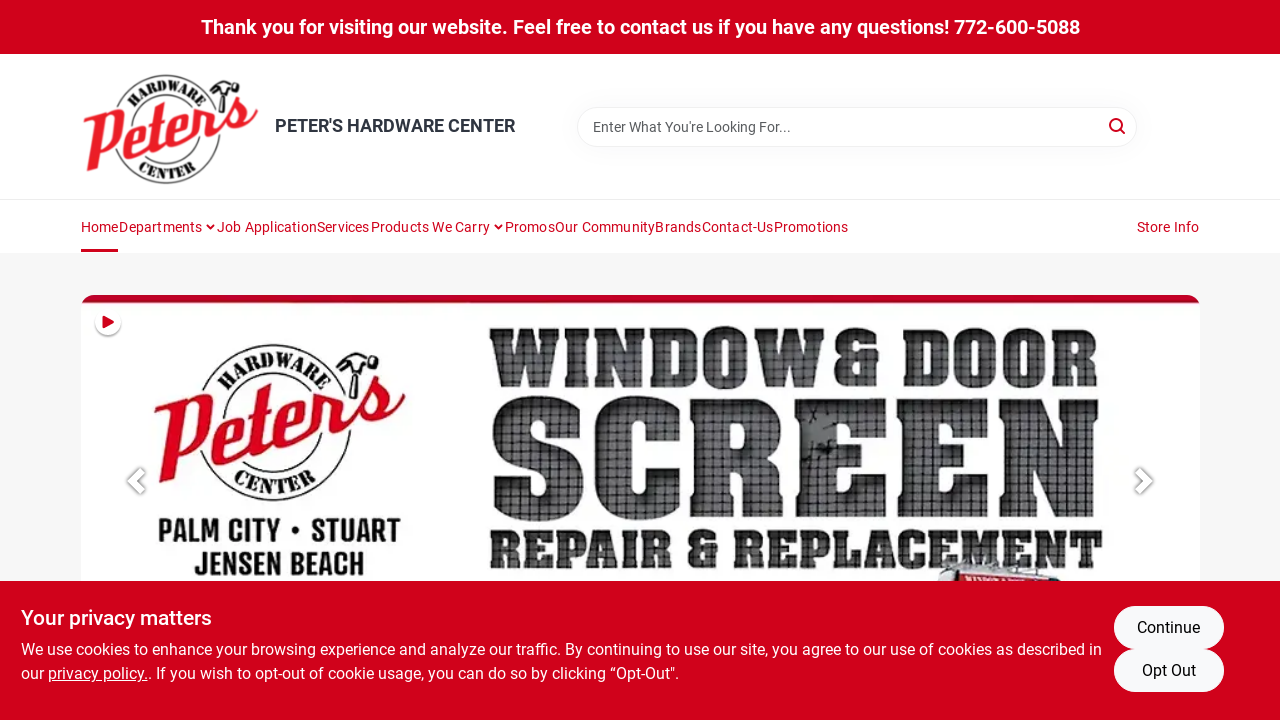

--- FILE ---
content_type: text/html
request_url: https://petershardware.com/?gclid=EAIaIQobChMIie3dq6rHgQMVLqVaBR0zKgevEAAYASAAEgLoJvD_BwE&_rdr
body_size: 153740
content:
<!DOCTYPE html>
<html lang="en">
	<head>
		<meta charset="utf-8" />
		<link rel="preconnect" href="https://maps.googleapis.com">
		<link rel="preconnect" href="https://storage.googleapis.com">
		<link rel="preconnect" href="https://images.ezad.io">
		<link rel="preconnect" href="https://api.ezadlive.com">
		<meta name="viewport" content="width=device-width, initial-scale=1.0, maximum-scale=2.0">


		
		<link href="https://static.ezadlive.com/fe/version2873/_app/immutable/assets/vendor.f0fcb5ba.css" rel="stylesheet">
		<link href="https://static.ezadlive.com/fe/version2873/_app/immutable/assets/0.1cbb51b9.css" rel="stylesheet">
		<link href="https://static.ezadlive.com/fe/version2873/_app/immutable/assets/login-module.7fe72062.css" rel="stylesheet">
		<link href="https://static.ezadlive.com/fe/version2873/_app/immutable/assets/main-footer.6c797e80.css" rel="stylesheet">
		<link href="https://static.ezadlive.com/fe/version2873/_app/immutable/assets/document-modal.a3b96a58.css" rel="stylesheet">
		<link href="https://static.ezadlive.com/fe/version2873/_app/immutable/assets/modal.577dbff6.css" rel="stylesheet">
		<link href="https://static.ezadlive.com/fe/version2873/_app/immutable/assets/cart-sidebar.bbe547ba.css" rel="stylesheet">
		<link href="https://static.ezadlive.com/fe/version2873/_app/immutable/assets/cart-items.08954f67.css" rel="stylesheet">
		<link href="https://static.ezadlive.com/fe/version2873/_app/immutable/assets/change-quantity.693882c3.css" rel="stylesheet">
		<link href="https://static.ezadlive.com/fe/version2873/_app/immutable/assets/recaptcha.ab6e1a2f.css" rel="stylesheet">
		<link href="https://static.ezadlive.com/fe/version2873/_app/immutable/assets/bogo-discount-card.2b8bc076.css" rel="stylesheet">
		<link href="https://static.ezadlive.com/fe/version2873/_app/immutable/assets/locations-modal.8c32552f.css" rel="stylesheet">
		<link href="https://static.ezadlive.com/fe/version2873/_app/immutable/assets/big-map.bdb2e239.css" rel="stylesheet">
		<link href="https://static.ezadlive.com/fe/version2873/_app/immutable/assets/3.1437f799.css" rel="stylesheet">
		<link href="https://static.ezadlive.com/fe/version2873/_app/immutable/assets/subscriber.60a9c231.css" rel="stylesheet">
		<link href="https://static.ezadlive.com/fe/version2873/_app/immutable/assets/product-card.8c7218bf.css" rel="stylesheet">
		<link href="https://static.ezadlive.com/fe/version2873/_app/immutable/assets/product-swiper.7b570ea1.css" rel="stylesheet">
		<link href="https://static.ezadlive.com/fe/version2873/_app/immutable/assets/product-item.9a7f20ab.css" rel="stylesheet">
		<link href="https://static.ezadlive.com/fe/version2873/_app/immutable/assets/testimonials-widget.110c8194.css" rel="stylesheet">
		<link href="https://static.ezadlive.com/fe/version2873/_app/immutable/assets/subscription-widget.9985e9d4.css" rel="stylesheet">
		<link href="https://static.ezadlive.com/fe/version2873/_app/immutable/assets/image-swiper-widget.b41c33a9.css" rel="stylesheet">
		<link href="https://static.ezadlive.com/fe/version2873/_app/immutable/assets/html-wrapper-widget.f60f30af.css" rel="stylesheet">
		<link href="https://static.ezadlive.com/fe/version2873/_app/immutable/assets/shop-by-department-widget.baa977af.css" rel="stylesheet">
		<link href="https://static.ezadlive.com/fe/version2873/_app/immutable/assets/bmoore-hero-widget.2b864cb3.css" rel="stylesheet">
		<link href="https://static.ezadlive.com/fe/version2873/_app/immutable/assets/color-of-the-year-widget.7c4b830e.css" rel="stylesheet">
		<link href="https://static.ezadlive.com/fe/version2873/_app/immutable/assets/services-list-widget.fbc5119c.css" rel="stylesheet">
		<link href="https://static.ezadlive.com/fe/version2873/_app/immutable/assets/paint-swiper-widget.e6cac76c.css" rel="stylesheet">
		<link href="https://static.ezadlive.com/fe/version2873/_app/immutable/assets/store-hours.14b8767c.css" rel="stylesheet">
		<link href="https://static.ezadlive.com/fe/version2873/_app/immutable/assets/contact-us.c8c9de67.css" rel="stylesheet">
		<link href="https://static.ezadlive.com/fe/version2873/_app/immutable/assets/custom-input-fields.01cd9b06.css" rel="stylesheet">
		<link href="https://static.ezadlive.com/fe/version2873/_app/immutable/assets/datepicker.077ee2f5.css" rel="stylesheet">
		<link href="https://static.ezadlive.com/fe/version2873/_app/immutable/assets/image-gallery-widget.300c1654.css" rel="stylesheet">
		<link href="https://static.ezadlive.com/fe/version2873/_app/immutable/assets/hero-banner-widget.6763ec27.css" rel="stylesheet">
		<link href="https://static.ezadlive.com/fe/version2873/_app/immutable/assets/our-expertise-widget.bee61d0b.css" rel="stylesheet"><title>PETER'S HARDWARE CENTER</title><!-- HEAD_svelte-145cly0_START --><!-- Project: undefined - Channel Id: 32 - Version: 2865 - Release Latest Version: undefined --> <link rel="preload" as="image" href="https://storage.googleapis.com/ezimage-cache/carousel/aHR0cHM6Ly9zdG9yYWdlLmdvb2dsZWFwaXMuY29tL2NvbnRlbnQuZXphZHR2LmNvbS8yMDI0LzEyLzE3LzIwMjQxMjE3XzY3NjFhODU2ODI3ODgud2VicA.webp">
  <meta name="msapplication-TileColor" content="#da532c"> <meta name="theme-color" content="#ffffff"> <link rel="icon" type="image/x-icon" href=""> <link rel="icon" type="image/png" sizes="32x32" href=""> <link rel="apple-touch-icon" sizes="180x180" href="">  <meta name="twitter:title" content="Shop PETER'S HARDWARE CENTER"> <meta name="og:title" content="Shop PETER'S HARDWARE CENTER"> <meta property="og:title" content="Shop PETER'S HARDWARE CENTER">  <meta name="description" content="PETER'S HARDWARE CENTER has some of the best selections of lawn care products &amp; many more. Our friendly website is here to assist you with all of your purchasing needs. Feel free to contact us if y..."> <meta name="twitter:description" content="PETER'S HARDWARE CENTER has some of the best selections of lawn care products &amp; many more. Our friendly website is here to assist you with all of your purchasing needs. Feel free to contact us if y..."> <meta name="og:description" content="PETER'S HARDWARE CENTER has some of the best selections of lawn care products &amp; many more. Our friendly website is here to assist you with all of your purchasing needs. Feel free to contact us if y..."> <meta property="og:description" content="PETER'S HARDWARE CENTER has some of the best selections of lawn care products &amp; many more. Our friendly website is here to assist you with all of your purchasing needs. Feel free to contact us if y...">   <meta name="google-site-verification" content="6BgiCpSxKFzkjOq7dYcI6KmDnx7COvRymnqIug6KesI"> <meta property="og:site_name" content="PETER'S HARDWARE CENTER"> <meta property="og:type" content="website"> <meta property="twitter:site" content="PETER'S HARDWARE CENTER"> <meta property="twitter:card" content="summary"> <meta name="google-site-verification" content="IN6wo2AeeWTk-tfasJ3-c33cnKbqsRGPlaf0T-528gg" />
<meta name="google-site-verification" content="VnCp1GjvSHPyd08PqzBpYshyfCO8GaKNVsQM9s22YYc" />    <script> window.dataLayerEz = window.dataLayerEz || []; window.dataLayerEz.push({'storeNumber': '', 'user_properties.store_number': ''}); </script>  <meta name="twitter:image:src" content="https://images.ezad.io/thumb/aHR0cHM6Ly9zdG9yYWdlLmdvb2dsZWFwaXMuY29tL2NvbnRlbnQuZXphZHR2LmNvbS8yMDI0LzA5LzA0LzY2ZDg3ODRjODgzZjFfbG9nby53ZWJw.webp"> <meta name="twitter:image" content="https://images.ezad.io/thumb/aHR0cHM6Ly9zdG9yYWdlLmdvb2dsZWFwaXMuY29tL2NvbnRlbnQuZXphZHR2LmNvbS8yMDI0LzA5LzA0LzY2ZDg3ODRjODgzZjFfbG9nby53ZWJw.webp"> <meta name="og:image" content="https://images.ezad.io/thumb/aHR0cHM6Ly9zdG9yYWdlLmdvb2dsZWFwaXMuY29tL2NvbnRlbnQuZXphZHR2LmNvbS8yMDI0LzA5LzA0LzY2ZDg3ODRjODgzZjFfbG9nby53ZWJw.webp"> <meta property="og:image" content="https://images.ezad.io/thumb/aHR0cHM6Ly9zdG9yYWdlLmdvb2dsZWFwaXMuY29tL2NvbnRlbnQuZXphZHR2LmNvbS8yMDI0LzA5LzA0LzY2ZDg3ODRjODgzZjFfbG9nby53ZWJw.webp"> <link rel="canonical" href="https://petershardware.com/"> <meta property="og:url" content="https://petershardware.com/"> <script type="application/ld+json">[{"@context":"https://schema.org","@type":"HardwareStore","name":"PETER'S HARDWARE CENTER","telephone":"(561) 202-0000","image":"https://images.ezad.io/thumb/aHR0cHM6Ly9zdG9yYWdlLmdvb2dsZWFwaXMuY29tL2NvbnRlbnQuZXphZHR2LmNvbS8yMDI0LzA5LzA0LzY2ZDg3ODRjODgzZjFfbG9nby53ZWJw.webp","address":{"@type":"PostalAddress","streetAddress":"975 SE Federal Hwy, Stuart, FL, 34994","addressLocality":"Stuart","addressRegion":"FL","postalCode":"34994","addressCountry":"US"}},{"@context":"https://schema.org","@type":"WebSite","name":"PETER'S HARDWARE CENTER","url":"https://petershardware.com/","alternateName":"PETER'S HARDWARE CENTER","potentialAction":[{"@type":"SearchAction","target":"https://petershardware.com//search/?keyword={search_term_string}","query-input":"required name=search_term_string"}]},{"@context":"https://schema.org","@type":"Organization","legalName":"PETER'S HARDWARE CENTER","url":"https://petershardware.com/","logo":"https://images.ezad.io/thumb/aHR0cHM6Ly9zdG9yYWdlLmdvb2dsZWFwaXMuY29tL2NvbnRlbnQuZXphZHR2LmNvbS8yMDI0LzA5LzA0LzY2ZDg3ODRjODgzZjFfbG9nby53ZWJw.webp","contactPoint":[{"@type":"ContactPoint","contactType":"customer service","telephone":"(561) 202-0000","email":"peter.wernick@petershardware.com"}]}]</script> <script >__EZ_STORE_SETTINGS = {"businessSlug":"RP7VC4P33MDX5S4Z","stripePublishable":"pk_test_SoQebsTMOLR2iExxLINSedwP","stripeLive":"","businessName":"PETER'S HARDWARE CENTER","favicon":"","colors":{"primary":"#d0021b","secondary":"#f5973e","text":"#2f3540","background":"#F7F7F7","header":"#fff","headerLinkColor":"","headerText":"","navigation":"#fff","priceColor":"","promoPriceColor":"","storeColor":""},"layout":"default","font":"Roboto","logo":"https://images.ezad.io/thumb/aHR0cHM6Ly9zdG9yYWdlLmdvb2dsZWFwaXMuY29tL2NvbnRlbnQuZXphZHR2LmNvbS8yMDI0LzA5LzA0LzY2ZDg3ODRjODgzZjFfbG9nby53ZWJw.webp","subscribeBannerImage":"url('https://storage.googleapis.com/content.ezadtv.com/2020/06/01/5ed5530c847ce_Generic.jpg')","buyingFromAlert":{"background":"","textColor":"","visible":""},"homeAlert":{"visible":true,"text":"Thank you for visiting our website. Feel free to contact us if you have any questions! 772-600-5088","background":"primary","textColor":"white","fontSize":20,"fontWeight":"bolder","allowOverrideEvenBasicPlan":"","fontFamily":"","padding":"","rayyan":""},"text":{"featuredProductText":"","inStore":"In-Store","specialOrderWarning":"Special Order From Vendor","outOfStock":"Order for 3-5 day shipping to our store","noRentalItems":"There are no rental items","specialOrderTitle":"Special Order May Be Required","specialOrderText":"Subject to availability and seasonality from suppliers. If we cannot get it, you will be notified and refunded.","trademark":"All product and company names are trademarks™ or registered® trademarks of their respective holders. Use of them does not imply any affiliation with or endorsement by them.","checkAvailability":"Call Your Local Store For Availability","emptyCart":"Cart is empty. Browse the website and add the things you like!","cartDeliveryDisclaimer":"","forRental":"","promoQuantityHeader":"","specialOrderTextByLocation":"","deliveryConfirmationText":"","vendorInStockText":"","vendorOutOfStockText":"","catalogInStockText":"","vendorSpecialOrderText":"","outOfStockText":"","extraProductMessage":"","inStockText":"","customPurchaseTitle":"","customPurchaseText":"","tvCustomQtyMessage":"","tvCustomAvailableMessage":"","specialOrderFee":"","onlyXLeftText":"","footerConnectText":"","receiveMarketingText":""},"footer":{"links":"","facebookPage":"","showSslLogo":"","instagramPage":"","locations":null,"showLogo":"","hideBusinessName":"","modern":"","modernLocations":"","hideBuiltByEZAD":"","hideStoreHours":""},"products":{"inventoryItemsMin":4,"itemsPerPage":48,"showVideos":true,"showDescription":true,"showSimilarProducts":true,"showQtyInWidgets":true,"sortOptions":"","defaultSorting":"relevancy","hideReg":false,"filterShowOutOfStock":true,"inStockProductRename":"","hideUpc":"","hideInStockCheckbox":"","disableOrdering":true,"showThreeFiveDays":"","capitalizeTitle":"","regularPriceText":"","currencyPrefix":"","useOriginalTitle":"","hidePriceOutOfStock":"","disableSpecialOrdering":"","showTopBrandProducts":"","showSimilarProductsByProduct":"","showDepartmentDropdownInSearch":"","getQuoteSpecial":"","hideProductLocation":"","getQuoteEmail":"","hideProductUnit":"","hiddenPriceText":"","syncHandlePromos":"","showPartnerInventories":"","hideQuantity":"","alwaysShowProp65":"","widgetPromoLabel":"","singlePromoLabel":"","hideBrandFromTitle":"","hideOutOfStockItems":"","showUnitInventory":"","showOutOfStockItems":"","hideRentalPrices":"","hidePrice":"","alwaysShowProductLocation":"","showSpecs":"","disableSearchBar":"","hideNotifyMeOption":"","hideDeliveryLocationsModal":"","hideSecondSpecialWarning":"","showModelNumber":"","showSortByCustomerPartNumberOnMyOrders":"","removeZoominEffect":"","hideAvailability":"","includeBrandInTitle":"","hideSpecialOrderBadgeAboveImage":"","hidePriceFilter":""},"departments":{"defaultSorting":"relevancy","skipAutoFormat":"","multiLevel":"","sortOptions":"","hideHeadersInMenu":"","collapseDepartmentsOnSearch":"","hideNoSubDeptTextInDeptList":"","description":"Browse our Paint and Cleaning Supplies, Hand and Power Tools, Electrical Fixtures, Plumbing, and Hardware collections. Find everything you need to maintain your home. Shop online now or visit us at STORE_NAME_AND_LOCATION to discover all your essentials in one convenient place!"},"brands":{"defaultSorting":"relevancy","showImages":"","sortAlphabetical":"","capitalize":"","description":"Explore tools and hardware from Hillman and Milwaukee. Our collection is perfect for any project, big or small. Find what you need today! Shop online now or visit us at STORE_NAME_AND_LOCATION for a comprehensive shopping experience!"},"cart":{"rewardMembers":false,"hideAddress":false,"specialOrderMessage":"Special order May Be Required","specialOrderDisclaimer":"Subject to Availability and seasonality from suppliers. If we cannot get it, you will be notified and refunded.","specialOrderBadge":"","specialOrderMessageTooltip":"You will receive shipping information over email within the next business day","empty":"Cart is empty. Browse the website and add the things you like!","submittedOrderImage":"","confirmationText":"","deliveryDisclaimer":"","taxJar":"","hideShipping":"","showSpecialOrderDays":"","enableDeliveryDate":"","promos":"","allowSpecialOrderVendors":"","taxDisclaimer":"","additionalCountries":"","showCardProviders":"","taxExemptionCheck":"","discountEligibilityCheck":"","hideVendorInSpecialOrder":"","refundInfo":"","deliveryZipsAllowed":"","allowedZips":"","disclaimer":"","allowSavedCarts":"","hideTax":"","hideDeliveryZipcode":"","cartModal":"","deferCapture":"","pickupDistanceLimit":"","alwaysRequireAddress":"","showUnitPrice":"","distanceModal":"","showCheckoutCbLayout":"","hideUnitedStatesDeliveryOption":"","restrictedStatesForShipping":"","restrictedStatesMessage":"","hideSpecialOrderMessage":"","rdcAware":"","guestCheckoutWithPaypalOnly":false,"allowRecurringOrders":"","mergeAdditionalFeeWithSubtotal":"","displayRecurringOrdersSectionBorder":"","hidePickupZipcode":"","enableMarketingEmailsByDefault":"","enableShareCartLink":"","hideSpecialOrderBadge":"","showShippingRateDisclaimer":"","dummyPostalCode":"","receiveMarketing":"","receiveSms":""},"admin":{"showStats":true,"showOrderLocationFilters":true,"orders":"","hideSecondStep":"","RSCOptions":"","showContractors":"","orderTimeZone":"","hideInStorePingOption":"","autoSelectStore":"","enableNewOrderNotification":"","hideBusinessNameFromHeaderOnMobile":"","showAvailableFulfilmentOptions":"","defaultSelectedStore":"","allowOverridingDeliveryCharges":"","enableTaxWaiverIfExempt":"","hideGuestCheckout":"","enableRequestAQuoteFeature":"","googleMapDirection":"","hidePhoneLoginOption":""},"testimonials":{"1":"","2":""},"liveChatCode":"","storeNumber":"","logoMaxWidth":"","logoMaxHeight":"","signup":{"extraFields":""},"contactUs":{"hideEmail":false},"logoSize":"","navigationBackground":"","whiteHeader":"","lightNav":"","displayName":"PETER'S HARDWARE CENTER","domain":"petershardwarecenter","newOrderEmails":"peter.wernick@petershardware.com","contactEmail":"peter.wernick@petershardware.com","company":"emery","navigation":[{"name":"home"},{"name":"departments"},{"name":"brands"},{"name":"About Us","align":"right"}],"demo":false,"homepageBanner":"","search":{"checkboxFilters":""},"timezone":"","meta":{"description":"We have some of the best selections of products at great prices! Our friendly website is here to assist you with all of your purchasing needs. Feel free to contact us if you have any questions!","loginDescription":"Get discounts & savings when you register for an account today!","mainImage":"","loginTitle":"","departmentsDescription":"[store_name] offers a range of departments in [city]. Shop local for quality hardware in [state] today!","departmentsTitle":"Hunt for the Best Departments at STORE_NAME","brandsDescription":"Shop [store_name] for top brands in [city], [state]. Quality tools and supplies for every project.","brandsTitle":"Discover the Brands You Love at STORE_NAME","searchPageDescription":"Select [search_term] at [store_name]. Besides, Shop top-quality products like TIKI BiteFighter LED String Lights and One Seal Engine Sealer at our store."},"directory":"www-petershardwarecenter","overrideSubscribeImage":"","tax_rate":"","adminNavigation":"","showPhoneInNavigation":"","emailNavLink":"","onlyFeatured":"","navigationLayout":"","aboutUsLocations":"","customLayout":"","showAdvancedSetting":"","principles":"","registrationOptions":{"companyInput":"","hideFromHeader":true},"locationData":{"Millhouse":"","Wildey":""},"testKey":"","business":"","authData":"","aboutUsEmails":"","logoLink":"","showConsultationReport":"","dynamicMap":"","customCss":"","extraProductMessage":"","styles":{"vendorInStockClasses":"","catalogInStockClasses":"","rentalFilterNodeClasses":""},"logoMaxheight":"","undefined":"","specialPricePositionBottom":"","aboutUsTitle":"","aboutUsTitleHidden":"","showLocationPhoneInNav":"","business_telephone":"","business_address":"","business_city":"","business_state":"","business_country":"","ecommercePlan":"null","tvRDC":"","dibRSC":"","e2Warehouse":"","logoPrint":"","business_zipcode":"","business_email":"","rentals":{"disableLocationSelection":"","allowDeliveryLocations":"","hideFulfillmentOptions":"","rentalContactText":"","disableContactForm":"","rentalInStockText":"","disclaimer":"","submitFormDisclaimerTop":"","submitFormDisclaimerBottom":"","rentalReserveText":"","hideUpc":"","verbiage":""},"aboutUs":{"hideContactUsOption":""},"localAd":{"hideLocalAdNavLink":""},"header":{"locationSelector":"","modern":"","MyOrdersText":"","languages":""},"navStyle":{"links":"","locationSelector":""},"e2ReportExemption":"","svelte":"","null":"","aiSettings":{"useAIProductsTable":"","useAIProductsCategories":"","excludeAIProductsTable":""},"logoAltText":"","partner_businesses":""}</script>  <script >__EZ_PREGEN = 0</script> <script >__EZ_TV_ECOM_PLAN = 'LEB'</script> <script >__EZ_TVR_NAME = "True Value Rewards"</script> <script >__EZ_IS_TRUEVALUE = false</script>  <style data-svelte-h="svelte-1ke9ioy">/* embed the latin fonts directly */
    @font-face {
      font-family: 'Roboto';
      font-style: normal;
      font-weight: 300;
      font-display: swap;
      src: url(https://static.ezadlive.com/fonts/KFOlCnqEu92Fr1MmSU5fBBc4.woff2) format('woff2');
      unicode-range: U+0000-00FF, U+0131, U+0152-0153, U+02BB-02BC, U+02C6, U+02DA, U+02DC, U+0304, U+0308, U+0329, U+2000-206F, U+2074, U+20AC, U+2122, U+2191, U+2193, U+2212, U+2215, U+FEFF, U+FFFD;
    }
    @font-face {
      font-family: 'Roboto';
      font-style: normal;
      font-weight: 400;
      font-display: swap;
      src: url(https://static.ezadlive.com/fonts/KFOmCnqEu92Fr1Mu4mxK.woff2) format('woff2');
      unicode-range: U+0000-00FF, U+0131, U+0152-0153, U+02BB-02BC, U+02C6, U+02DA, U+02DC, U+0304, U+0308, U+0329, U+2000-206F, U+2074, U+20AC, U+2122, U+2191, U+2193, U+2212, U+2215, U+FEFF, U+FFFD;
    }
    @font-face {
      font-family: 'Roboto';
      font-style: normal;
      font-weight: 700;
      font-display: swap;
      src: url(https://static.ezadlive.com/fonts/KFOlCnqEu92Fr1MmWUlfBBc4.woff2) format('woff2');
      unicode-range: U+0000-00FF, U+0131, U+0152-0153, U+02BB-02BC, U+02C6, U+02DA, U+02DC, U+0304, U+0308, U+0329, U+2000-206F, U+2074, U+20AC, U+2122, U+2191, U+2193, U+2212, U+2215, U+FEFF, U+FFFD;
    }</style>  <link rel="stylesheet" type="text/css" media="print" href="https://static.ezadlive.com/fonts/font-roboto.css" onload="this.media='all';"><style>
:root {
  --primary: #d0021b;
  --bs-primary: #d0021b;
  --secondary: #f5973e;
  --bs-secondary: #f5973e;
  --text: #2f3540;
  --bs-text: #2f3540;
  --background: #F7F7F7;
  --bs-background: #F7F7F7;
  --header: #fff;
  --bs-header: #fff;
  --headerLinkColor: var(--bs-primary);
  --bs-headerLinkColor: #fff;
  --headerText: var(--text);
  --bs-headerText: #fff;
  --navigation: #fff;
  --bs-navigation: #fff;
  --priceColor: #fff;
  --bs-priceColor: #fff;
  --promoPriceColor: #fff;
  --bs-promoPriceColor: #fff;
  --storeColor: #fff;
  --bs-storeColor: #fff;
  --brandPrimary: #d0021b;
  --headerLinkColorInv: #fff;
  --navigationLinkColor: var(--bs-primary);
  --navigationText: var(--text);
  --navigationFontSize: 14px;
  --font: Roboto;
}
</style><!-- HEAD_svelte-145cly0_END -->

		<style>
			.text-success-dark {
				color: #124A1F !important;
			}
		</style>
	</head>
	<body data-sveltekit-preload-data="hover">
	
		<div style="display: contents">     <button class="skip-link svelte-1yub3rk" data-svelte-h="svelte-mn0oll">Skip to content</button> <div><div class="main-banner alert border-0 rounded-0 py-2 py-md-3 text-center mb-0 svelte-1fmymtp" role="alert" style="color: var(--bs-white); background: var(--bs-primary); font-size: 20px;; ; font-weight: bolder; ; font-family:  !important; padding: ; rayyan: ;">Thank you for visiting our website. Feel free to contact us if you have any questions! 772-600-5088</div>  <header id="mainHeader" class="main-header position-relative  PETER'SHARDWARECENTER svelte-1pee0jg"><div class="container gap-3 d-flex flex-column flex-lg-row align-items-center justify-content-center justify-content-lg-between py-3"> <button class="d-block nav-icon d-lg-none mobile-menu-button " aria-label="Menu"><span></span></button> <div class="d-flex flex-column flex-md-row align-items-center"><a href="/" class="brand text-white " aria-label="PETER'S HARDWARE CENTER Home" rel="prefetch"><img src="https://images.ezad.io/thumb/aHR0cHM6Ly9zdG9yYWdlLmdvb2dsZWFwaXMuY29tL2NvbnRlbnQuZXphZHR2LmNvbS8yMDI0LzA5LzA0LzY2ZDg3ODRjODgzZjFfbG9nby53ZWJw.webp" id="logo-img" alt="PETER'S HARDWARE CENTER" style="" class="logo-width svelte-1pee0jg" width="100%" height="100%"></a> <h1 class="h5 fw-bold mt-3 mb-0 mt-md-0 ms-md-3 comp-text">PETER'S HARDWARE CENTER</h1></div> <form id="searchForm" name="search" role="search" class="search-wrapper position-relative svelte-om0n6w"><input aria-label="Search Term" class="form-control autosuggest svelte-om0n6w" type="text" placeholder="Enter What You're Looking For..." loading="lazy" value=""> <button type="submit" aria-label="Search" class="btn-search-custom svelte-om0n6w" data-svelte-h="svelte-6o76ou"><svg width="16" height="16" xmlns="http://www.w3.org/2000/svg" xmlns:xlink="http://www.w3.org/1999/xlink"><defs data-v-6d71ba7e=""><filter data-v-6d71ba7e="" x="-8.1%" y="-113.8%" width="116.2%" height="327.5%" filterUnits="objectBoundingBox"><feMorphology data-v-6d71ba7e="" radius=".5" operator="dilate" in="SourceAlpha" result="shadowSpreadOuter1"></feMorphology><feOffset data-v-6d71ba7e="" in="shadowSpreadOuter1" result="shadowOffsetOuter1"></feOffset><feGaussianBlur data-v-6d71ba7e="" stdDeviation="15" in="shadowOffsetOuter1" result="shadowBlurOuter1"></feGaussianBlur><feComposite data-v-6d71ba7e="" in="shadowBlurOuter1" in2="SourceAlpha" operator="out" result="shadowBlurOuter1"></feComposite><feColorMatrix data-v-6d71ba7e="" values="0 0 0 0 0.13236882 0 0 0 0 0.171002098 0 0 0 0 0.285297781 0 0 0 0.04 0" in="shadowBlurOuter1"></feColorMatrix></filter><rect data-v-6d71ba7e="" x="0" y="0" width="560" height="40" rx="20"></rect></defs><g data-v-6d71ba7e="" fill="none" fill-rule="evenodd"><path data-v-6d71ba7e="" fill="#FFF" d="M-884-28H556v1536H-884z"></path><g data-v-6d71ba7e="" transform="translate(-529 -11)"><use data-v-6d71ba7e="" fill="#000" filter="url(#a)" xlink:href="#b"></use><use data-v-6d71ba7e="" stroke="currentColor" fill="#FFF" xlink:href="#b"></use></g><g data-v-6d71ba7e="" stroke-width="2" transform="translate(1 1)" stroke="currentColor" stroke-linecap="round" stroke-linejoin="round"><circle data-v-6d71ba7e="" cx="6" cy="6" r="6"></circle><path data-v-6d71ba7e="" d="M14 14l-3.758-3.758"></path></g></g></svg></button> </form> <div class="d-flex align-items-center cart-wrapper  svelte-17u9cvc" style="z-index: 1;">     </div></div> </header>  <nav class="navbar p-0 navbar-light main-nav  collapsed   svelte-t4umeu" id="mainNav"> <div class="container pb-3 pb-lg-0 w-100 h-100 align-items-start"><div class="px-2 px-lg-0 w-100"><div class="d-flex justify-content-end mt-4 d-lg-none mb-n2 w-100"><button class="toggle-menu-bt" id="toggle-menu-bt" aria-label="Menu" data-svelte-h="svelte-1bfgfmg"><svg xmlns="http://www.w3.org/2000/svg" fill="none" width="32" viewBox="0 0 24 24" stroke-width="2" stroke="currentColor"><path stroke-linecap="round" stroke-linejoin="round" d="M6 18L18 6M6 6l12 12"></path></svg></button></div> <ul class="navbar-nav flex-column flex-lg-row flex-wrap "><li class="nav-item  left   svelte-t4umeu active"><a href="/" class="nav-link text-capitalize home" style="font-size: " rel="prefetch">Home </a> </li><li class="nav-item b-nav-dropdown dropdown left   svelte-t4umeu"><button tabindex="0" class=" c-dropdown h-100 d-flex align-items-center main-link justify-content-between svelte-nnj2yx" aria-expanded="false"><a class="nav-link text-capitalize svelte-nnj2yx" href="https://petershardwarecenter.ezad.io/departments" style="fontSize: ">Departments</a> <svg fill="none" class="ms-1 caret svelte-nnj2yx" width="10" height="6" xmlns="http://www.w3.org/2000/svg"><path d="M7.5 1.5l-3 3-3-3" stroke="currentColor" stroke-linecap="round" stroke-linejoin="round" stroke-width="2" class="svelte-nnj2yx"></path></svg>   </button> </li><li class="nav-item  left   svelte-t4umeu"><a href="/job-application" class="nav-link text-capitalize " style="font-size: " rel="prefetch">Job Application </a> </li><li class="nav-item  left   svelte-t4umeu"><a href="/services" class="nav-link text-capitalize " style="font-size: " rel="prefetch">Services </a> </li><li class="nav-item b-nav-dropdown dropdown left   svelte-t4umeu"><button tabindex="0" class=" c-dropdown h-100 d-flex align-items-center main-link justify-content-between svelte-nnj2yx" aria-expanded="false" aria-controls="departments-menu"><a class="nav-link text-capitalize svelte-nnj2yx" href="/departments" style="fontSize: ">Products We Carry</a> <svg fill="none" class="ms-1 caret svelte-nnj2yx" width="10" height="6" xmlns="http://www.w3.org/2000/svg"><path d="M7.5 1.5l-3 3-3-3" stroke="currentColor" stroke-linecap="round" stroke-linejoin="round" stroke-width="2" class="svelte-nnj2yx"></path></svg>   </button> </li><li class="nav-item  left   svelte-t4umeu"><a href="/promos" class="nav-link text-capitalize " style="font-size: " rel="prefetch">Promos </a> </li><li class="nav-item  left   svelte-t4umeu"><a href="/our-community" class="nav-link text-capitalize " style="font-size: " rel="prefetch">Our Community </a> </li><li class="nav-item  left   svelte-t4umeu"><a href="/brands" class="nav-link text-capitalize " style="font-size: " rel="prefetch">Brands </a> </li><li class="nav-item  left   svelte-t4umeu"><a href="/contact-us" class="nav-link text-capitalize " style="font-size: " rel="prefetch">Contact-us </a> </li><li class="nav-item  left   svelte-t4umeu"><a href="/promotions" class="nav-link text-capitalize " style="font-size: " rel="prefetch">Promotions </a> </li><li class="nav-item  right   svelte-t4umeu"><a href="/store-info" class="nav-link text-capitalize " style="font-size: " rel="prefetch">Store Info </a> </li>   </ul></div></div> </nav>   <div><main> <div class="homepage-custom-layout"><div class="container svelte-1dukud3" style="min-height: 0;"><div id="image-carousel"><section class="widget my-5 svelte-1rifpxd"> <div class="carousel-slider svelte-1rifpxd"><button class="pause-bt d-flex align-items-center justify-content-center bg-white rounded-circle position-absolute border-0 m-3" aria-label="Play Carousel"><svg width="18" height="18" xmlns="http://www.w3.org/2000/svg" viewBox="0 0 24 24" fill="currentColor"><path fill-rule="evenodd" d="M4.5 5.653c0-1.426 1.529-2.33 2.779-1.643l11.54 6.348c1.295.712 1.295 2.573 0 3.285L7.28 19.991c-1.25.687-2.779-.217-2.779-1.643V5.653z" clip-rule="evenodd"></path></svg></button>  <div class="static-carousel"><div class="slide"><img src="https://storage.googleapis.com/ezimage-cache/carousel/aHR0cHM6Ly9zdG9yYWdlLmdvb2dsZWFwaXMuY29tL2NvbnRlbnQuZXphZHR2LmNvbS8yMDI0LzEyLzE3LzIwMjQxMjE3XzY3NjFhODU2ODI3ODgud2VicA.webp" width="100%" alt="Carousel image 1"> </div><div class="slide"><img src="https://storage.googleapis.com/ezimage-cache/carousel/aHR0cHM6Ly9zdG9yYWdlLmdvb2dsZWFwaXMuY29tL2NvbnRlbnQuZXphZHR2LmNvbS8yMDI0LzA5LzA0LzIwMjQwOTA0XzY2ZDg3NzM5YmJmMzUud2VicA.webp" width="100%" alt="Carousel image 2" class="d-none"> </div><div class="slide"><img src="https://storage.googleapis.com/ezimage-cache/carousel/aHR0cHM6Ly9zdG9yYWdlLmdvb2dsZWFwaXMuY29tL2NvbnRlbnQuZXphZHR2LmNvbS8yMDI0LzEyLzE3LzIwMjQxMjE3XzY3NjFhN2ZlMGMyZjgud2VicA.webp" width="100%" alt="Carousel image 3" class="d-none"> </div><div class="slide"><img src="https://storage.googleapis.com/ezimage-cache/carousel/aHR0cHM6Ly9zdG9yYWdlLmdvb2dsZWFwaXMuY29tL2NvbnRlbnQuZXphZHR2LmNvbS8yMDI0LzA5LzA0LzIwMjQwOTA0XzY2ZDg3NzFiM2FmMTAud2VicA.webp" width="100%" alt="Carousel image 4" class="d-none"> </div><div class="slide"><img src="https://storage.googleapis.com/ezimage-cache/carousel/aHR0cHM6Ly9zdG9yYWdlLmdvb2dsZWFwaXMuY29tL2NvbnRlbnQuZXphZHR2LmNvbS8yMDI0LzA5LzA0LzIwMjQwOTA0XzY2ZDg3NzI5Njg3ZDIud2VicA.webp" width="100%" alt="Carousel image 5" class="d-none"> </div><div class="slide"><img src="https://storage.googleapis.com/ezimage-cache/carousel/aHR0cHM6Ly9zdG9yYWdlLmdvb2dsZWFwaXMuY29tL2NvbnRlbnQuZXphZHR2LmNvbS8yMDI0LzA5LzA0LzIwMjQwOTA0XzY2ZDg3NzIyYjNmZjMud2VicA.webp" width="100%" alt="Carousel image 6" class="d-none"> </div></div></div></section> </div> </div><div class="container svelte-1dukud3" style="min-height: 0;"> </div><div class="container svelte-1dukud3" style="min-height: 0;"> </div><div class="container svelte-1dukud3" style="min-height: 0;"> </div><div class="container svelte-1dukud3" style="min-height: 0;"> </div><div class="container svelte-1dukud3" style="min-height: 0;"> </div><div class="container svelte-1dukud3" style="min-height: 0;"> </div></div> </main></div>  <div> </div> <div id="user-consent-banner" class="consent-banner row m-0 alert alert-info alert-dismissible top-bg-1 hide-consent-banner svelte-wa0yp2" role="alert"><div class="d-flex flex-column flex-md-row justify-content-between gap-4"><div data-svelte-h="svelte-1dkqoer"><div class="h4">Your privacy matters</div> <p class="lead svelte-wa0yp2" id="cookie-consent-text">We use cookies to enhance your browsing experience and analyze our traffic. By continuing to use our site, you agree to our use of cookies as described in our <a href="/privacy-policy" target="_blank" rel="noopener noreferrer" aria-label="privacy policy (opens in a new tab)">privacy policy.</a>. If you wish to opt-out of cookie usage, you can do so by clicking “Opt-Out&quot;.</p></div> <div class="d-flex flex-md-column align-items-center gap-3 action-btn svelte-wa0yp2"><button type="button" class="lead btn btn-light rounded-pill action-btn text-nowrap svelte-wa0yp2" data-dismiss="alert" aria-label="Continue" data-svelte-h="svelte-6eb4ps">Continue</button> <button type="button" class="lead btn btn-light action-btn rounded-pill text-nowrap svelte-wa0yp2" data-dismiss="alert" aria-label="Opt Out" data-svelte-h="svelte-1fjazhb">Opt Out</button></div></div></div>  </div> 
			
			<script>
				{
					__sveltekit_1k9brq6 = {
						assets: "https://static.ezadlive.com/fe/version2873",
						base: new URL(".", location).pathname.slice(0, -1),
						env: {}
					};

					const element = document.currentScript.parentElement;

					const data = [{"type":"data","data":(function(a){a.businessSlug="RP7VC4P33MDX5S4Z";a.stripePublishable="pk_test_SoQebsTMOLR2iExxLINSedwP";a.stripeLive="";a.businessName="PETER'S HARDWARE CENTER";a.favicon="";a.colors={primary:"#d0021b",secondary:"#f5973e",text:"#2f3540",background:"#F7F7F7",header:"#fff",headerLinkColor:"",headerText:"",navigation:"#fff",priceColor:"",promoPriceColor:"",storeColor:""};a.layout="default";a.font="Roboto";a.logo="https://images.ezad.io/thumb/aHR0cHM6Ly9zdG9yYWdlLmdvb2dsZWFwaXMuY29tL2NvbnRlbnQuZXphZHR2LmNvbS8yMDI0LzA5LzA0LzY2ZDg3ODRjODgzZjFfbG9nby53ZWJw.webp";a.subscribeBannerImage="url('https://storage.googleapis.com/content.ezadtv.com/2020/06/01/5ed5530c847ce_Generic.jpg')";a.buyingFromAlert={background:"",textColor:"",visible:""};a.homeAlert={visible:true,text:"Thank you for visiting our website. Feel free to contact us if you have any questions! 772-600-5088",background:"primary",textColor:"white",fontSize:20,fontWeight:"bolder",allowOverrideEvenBasicPlan:"",fontFamily:"",padding:"",rayyan:""};a.text={featuredProductText:"",inStore:"In-Store",specialOrderWarning:"Special Order From Vendor",outOfStock:"Order for 3-5 day shipping to our store",noRentalItems:"There are no rental items",specialOrderTitle:"Special Order May Be Required",specialOrderText:"Subject to availability and seasonality from suppliers. If we cannot get it, you will be notified and refunded.",trademark:"All product and company names are trademarks™ or registered® trademarks of their respective holders. Use of them does not imply any affiliation with or endorsement by them.",checkAvailability:"Call Your Local Store For Availability",emptyCart:"Cart is empty. Browse the website and add the things you like!",cartDeliveryDisclaimer:"",forRental:"",promoQuantityHeader:"",specialOrderTextByLocation:"",deliveryConfirmationText:"",vendorInStockText:"",vendorOutOfStockText:"",catalogInStockText:"",vendorSpecialOrderText:"",outOfStockText:"",extraProductMessage:"",inStockText:"",customPurchaseTitle:"",customPurchaseText:"",tvCustomQtyMessage:"",tvCustomAvailableMessage:"",specialOrderFee:"",onlyXLeftText:"",footerConnectText:"",receiveMarketingText:""};a.footer={links:"",facebookPage:"",showSslLogo:"",instagramPage:"",locations:null,showLogo:"",hideBusinessName:"",modern:"",modernLocations:"",hideBuiltByEZAD:"",hideStoreHours:""};a.products={inventoryItemsMin:4,itemsPerPage:48,showVideos:true,showDescription:true,showSimilarProducts:true,showQtyInWidgets:true,sortOptions:"",defaultSorting:"relevancy",hideReg:false,filterShowOutOfStock:true,inStockProductRename:"",hideUpc:"",hideInStockCheckbox:"",disableOrdering:true,showThreeFiveDays:"",capitalizeTitle:"",regularPriceText:"",currencyPrefix:"",useOriginalTitle:"",hidePriceOutOfStock:"",disableSpecialOrdering:"",showTopBrandProducts:"",showSimilarProductsByProduct:"",showDepartmentDropdownInSearch:"",getQuoteSpecial:"",hideProductLocation:"",getQuoteEmail:"",hideProductUnit:"",hiddenPriceText:"",syncHandlePromos:"",showPartnerInventories:"",hideQuantity:"",alwaysShowProp65:"",widgetPromoLabel:"",singlePromoLabel:"",hideBrandFromTitle:"",hideOutOfStockItems:"",showUnitInventory:"",showOutOfStockItems:"",hideRentalPrices:"",hidePrice:"",alwaysShowProductLocation:"",showSpecs:"",disableSearchBar:"",hideNotifyMeOption:"",hideDeliveryLocationsModal:"",hideSecondSpecialWarning:"",showModelNumber:"",showSortByCustomerPartNumberOnMyOrders:"",removeZoominEffect:"",hideAvailability:"",includeBrandInTitle:"",hideSpecialOrderBadgeAboveImage:"",hidePriceFilter:""};a.departments={defaultSorting:"relevancy",skipAutoFormat:"",multiLevel:"",sortOptions:"",hideHeadersInMenu:"",collapseDepartmentsOnSearch:"",hideNoSubDeptTextInDeptList:"",description:"Browse our Paint and Cleaning Supplies, Hand and Power Tools, Electrical Fixtures, Plumbing, and Hardware collections. Find everything you need to maintain your home. Shop online now or visit us at STORE_NAME_AND_LOCATION to discover all your essentials in one convenient place!"};a.brands={defaultSorting:"relevancy",showImages:"",sortAlphabetical:"",capitalize:"",description:"Explore tools and hardware from Hillman and Milwaukee. Our collection is perfect for any project, big or small. Find what you need today! Shop online now or visit us at STORE_NAME_AND_LOCATION for a comprehensive shopping experience!"};a.cart={rewardMembers:false,hideAddress:false,specialOrderMessage:"Special order May Be Required",specialOrderDisclaimer:"Subject to Availability and seasonality from suppliers. If we cannot get it, you will be notified and refunded.",specialOrderBadge:"",specialOrderMessageTooltip:"You will receive shipping information over email within the next business day",empty:"Cart is empty. Browse the website and add the things you like!",submittedOrderImage:"",confirmationText:"",deliveryDisclaimer:"",taxJar:"",hideShipping:"",showSpecialOrderDays:"",enableDeliveryDate:"",promos:"",allowSpecialOrderVendors:"",taxDisclaimer:"",additionalCountries:"",showCardProviders:"",taxExemptionCheck:"",discountEligibilityCheck:"",hideVendorInSpecialOrder:"",refundInfo:"",deliveryZipsAllowed:"",allowedZips:"",disclaimer:"",allowSavedCarts:"",hideTax:"",hideDeliveryZipcode:"",cartModal:"",deferCapture:"",pickupDistanceLimit:"",alwaysRequireAddress:"",showUnitPrice:"",distanceModal:"",showCheckoutCbLayout:"",hideUnitedStatesDeliveryOption:"",restrictedStatesForShipping:"",restrictedStatesMessage:"",hideSpecialOrderMessage:"",rdcAware:"",guestCheckoutWithPaypalOnly:false,allowRecurringOrders:"",mergeAdditionalFeeWithSubtotal:"",displayRecurringOrdersSectionBorder:"",hidePickupZipcode:"",enableMarketingEmailsByDefault:"",enableShareCartLink:"",hideSpecialOrderBadge:"",showShippingRateDisclaimer:"",dummyPostalCode:"",receiveMarketing:"",receiveSms:""};a.admin={showStats:true,showOrderLocationFilters:true,orders:"",hideSecondStep:"",RSCOptions:"",showContractors:"",orderTimeZone:"",hideInStorePingOption:"",autoSelectStore:"",enableNewOrderNotification:"",hideBusinessNameFromHeaderOnMobile:"",showAvailableFulfilmentOptions:"",defaultSelectedStore:"",allowOverridingDeliveryCharges:"",enableTaxWaiverIfExempt:"",hideGuestCheckout:"",enableRequestAQuoteFeature:"",googleMapDirection:"",hidePhoneLoginOption:""};a.testimonials={"1":"","2":""};a.liveChatCode="";a.storeNumber="";a.logoMaxWidth="";a.logoMaxHeight="";a.signup={extraFields:""};a.contactUs={hideEmail:false};a.logoSize="";a.navigationBackground="";a.whiteHeader="";a.lightNav="";a.displayName="PETER'S HARDWARE CENTER";a.domain="petershardwarecenter";a.newOrderEmails="peter.wernick@petershardware.com";a.contactEmail="peter.wernick@petershardware.com";a.company="emery";a.navigation=[{name:"home"},{name:"departments"},{name:"brands"},{name:"About Us",align:"right"}];a.demo=false;a.homepageBanner="";a.search={checkboxFilters:""};a.timezone="";a.meta={description:"We have some of the best selections of products at great prices! Our friendly website is here to assist you with all of your purchasing needs. Feel free to contact us if you have any questions!",loginDescription:"Get discounts & savings when you register for an account today!",mainImage:"",loginTitle:"",departmentsDescription:"[store_name] offers a range of departments in [city]. Shop local for quality hardware in [state] today!",departmentsTitle:"Hunt for the Best Departments at STORE_NAME",brandsDescription:"Shop [store_name] for top brands in [city], [state]. Quality tools and supplies for every project.",brandsTitle:"Discover the Brands You Love at STORE_NAME",searchPageDescription:"Select [search_term] at [store_name]. Besides, Shop top-quality products like TIKI BiteFighter LED String Lights and One Seal Engine Sealer at our store."};a.directory="www-petershardwarecenter";a.overrideSubscribeImage="";a.tax_rate="";a.adminNavigation="";a.showPhoneInNavigation="";a.emailNavLink="";a.onlyFeatured="";a.navigationLayout="";a.aboutUsLocations="";a.customLayout="";a.showAdvancedSetting="";a.principles="";a.registrationOptions={companyInput:"",hideFromHeader:true};a.locationData={Millhouse:"",Wildey:""};a.testKey="";a.business="";a.authData="";a.aboutUsEmails="";a.logoLink="";a.showConsultationReport="";a.dynamicMap="";a.customCss="";a.extraProductMessage="";a.styles={vendorInStockClasses:"",catalogInStockClasses:"",rentalFilterNodeClasses:""};a.logoMaxheight="";a.undefined="";a.specialPricePositionBottom="";a.aboutUsTitle="";a.aboutUsTitleHidden="";a.showLocationPhoneInNav="";a.business_telephone="";a.business_address="";a.business_city="";a.business_state="";a.business_country="";a.ecommercePlan="null";a.tvRDC="";a.dibRSC="";a.e2Warehouse="";a.logoPrint="";a.business_zipcode="";a.business_email="";a.rentals={disableLocationSelection:"",allowDeliveryLocations:"",hideFulfillmentOptions:"",rentalContactText:"",disableContactForm:"",rentalInStockText:"",disclaimer:"",submitFormDisclaimerTop:"",submitFormDisclaimerBottom:"",rentalReserveText:"",hideUpc:"",verbiage:""};a.aboutUs={hideContactUsOption:""};a.localAd={hideLocalAdNavLink:""};a.header={locationSelector:"",modern:"",MyOrdersText:"",languages:""};a.navStyle={links:"",locationSelector:""};a.e2ReportExemption="";a.svelte="";a.null="";a.aiSettings={useAIProductsTable:"",useAIProductsCategories:"",excludeAIProductsTable:""};a.logoAltText="";a.partner_businesses="";return {storeSettings:a,validStores:["9299"],brandPlugins:[],gmapsKey:"AIzaSyBhJt7VBIhJdSUjicFEYBkeMikPRIMbaVY",tvEcomPlan:"LEB",tvrName:"True Value Rewards",isTrueValue:false,theme:"default",devOptions:null,business:{business_id:"9299",partner_business:"9299",business_name:"PETER'S HARDWARE CENTER",meta_description:" has some of the best selections of lawn care products & many more. Our friendly website is here to assist you with all of your purchasing needs. Feel free to contact us if you have any questions!",meta_title:"",company:"emery",company_logo:"https://storage.googleapis.com/content.ezadtv.com/2024/09/04/66d8784c883f1_logo.png",google_verify_code:"6BgiCpSxKFzkjOq7dYcI6KmDnx7COvRymnqIug6KesI",business_zipcode:"34994",business_address:"975 SE Federal Hwy, Stuart, FL, 34994",business_state:"FL",business_city:"Stuart",business_country:"US",google_search_console:"\u003Cmeta name=\"google-site-verification\" content=\"IN6wo2AeeWTk-tfasJ3-c33cnKbqsRGPlaf0T-528gg\" />\n\u003Cmeta name=\"google-site-verification\" content=\"VnCp1GjvSHPyd08PqzBpYshyfCO8GaKNVsQM9s22YYc\" />",google_analytics:null,facebook_pixel:null,live_chat:null,gtag_conversion_id:null,facebook_link:null,twitter_link:null,youtube_link:null,instagram_link:null,googleplus_link:null,linkedin_link:null,pinterest_link:null,business_telephone:"(561) 202-0000",contact_email:"peter.wernick@petershardware.com",truevalue_ecommerce_plan:null,other_ecommerce_plan:"LEB",store_number:"35078",release_channel_id:"55",release_version:"2873",release_channel_category:"default",release_project:"svelte",release_latest_version:"2873",website_theme:"default",pickup_pdp_message:null,sitemap_plan:null,is_truevalue_ecommerce:null,backlink_text:null,company_billing:"11",paint_enabled:null,is_bm_module_enabled:"0",currency_code:"usd"},details:{business_slug:"RP7VC4P33MDX5S4Z",business_name:"PETER'S HARDWARE CENTER",website_domain:"https://petershardware.com/",store_number:"35078",company:"emery",meta_description:" has some of the best selections of lawn care products & many more. Our friendly website is here to assist you with all of your purchasing needs. Feel free to contact us if you have any questions!",meta_title:null,business_zipcode:"34994",business_state:"FL",business_telephone:"(561) 202-0000",business_address:"975 SE Federal Hwy, Stuart, FL, 34994",business_city:"Stuart",business_country:"US",hours:null,latitude:27.1911,longitude:-80.2506,facebook_link:null,twitter_link:null,instagram_link:null,youtube_link:null,linkedin_link:null,googleplus_link:null,pinterest_link:null,snapchat_link:null,show_stock_level:"1",show_oos_special:1,show_competitors:0,pickup_enabled:1,delivery_enabled:0,shipping_enabled:0,ship_to_home_enabled:0,special_enabled:1,pickup_payment:"website",delivery_fee:"5.00",delivery_locations:[],delivery_payment:"website",shipping_destination:"store",shipping_base_price:"5.00",shipping_extra_price:"2.00",shipping_extra_max:"0",default_product_weight:null,default_recurring_product_weight:null,default_product_width:null,default_product_height:null,default_product_length:null,shipping_states:[],tax_type:"checkout",tax_rate:"0.000",account_field_info:null,stripe_account_id:"acct_1FfGpZHZr0VstNJC",stripe_account_id_mig:null,stripe_live:"0",stripe_migrated:"0",stripe_fee_percent:"0.85",company_logo:"https://storage.googleapis.com/content.ezadtv.com/2024/09/04/66d8784c883f1_logo.png",contact_link:null,contact_email:"peter.wernick@petershardware.com",hours_of_operation:null,website_url:"https://petershardware.com/",color:null,product_email_frequency:null,new_customer_email:"1",order_sms_number:null,changelog_last_viewed:"2024-09-03 15:10:39",demo:"1",sms_notifications_enabled:"0",outbound_sms_number:null,use_multilevel_categories:"1",adyen_config_public:null,payment_provider:"stripe",currency_code:"usd",defer_cc_capture:"0",plugnpay_config:null,delivery_settings:{},delivery_locations2:null,rental_delivery_locations:[],pickup_disclaimer:null,pickup_pdp_message:null,special_order_sla:"3-8 days",special_disclaimer:null,user_fields:null,release_channel_id:"32",release_version:"2865",svelte_release_channel_id:"55",svelte_release_version:"2873",alt_server_index:null,filter_brands:null,custom_fields:[],show_brand_logos:"0",save_cart:"0",min_brand_quantity:"5",mailchimp_integration:"0",truevalue_ecommerce_plan:null,other_ecommerce_plan:"LEB",ecommerce_plan_locked:"1",truevalue_rewards:null,timezone:"America/New_York",ignore_email:null,signed_orgill_contract:null,extra_data:"{\"salesName\":\"\",\"salesEmail\":\"\",\"svelte\":\"1\"}",advanced_shipping_enabled:0,product_database:"2",elastic_server_id:null,truevalue_storeguid:null,truevalue_localad:null,departments_hierarchy_level:"3",storeReplaceText:null,websiteReplaceText:null,advance_stripe_checkout:null,website_theme:"default",advanced_shipping_fee:75,tiktok_link:null,paypal_checkout_enabled:"0",paypal_live:"0",landing_page_update_opt_out:"0",hide_seo_analytic:"0",cancelled:null,social_share_opts:"[]",paypal_paylater_enabled:"0",enable_recurring_orders:"0",rentals_enabled:"0",shipping_disabled_states:null,gift_registry_enabled:"0",request_a_quote_enabled:"0",fulfillment_option_aliases:null,og_image:null,is_bm_module_enabled:"0",skip_domain_alerts:"0",domain_reminder_done:"0",languages:"[]",notification_fallback_email:null,notification_fallback_phone:null,ai_shipping_calculation_enabled:"1",storeinfo_banner:null,storeinfo_show_banner:"1",order_success_messages:{"9299":[]},coupons:[],custom_nav_groups:[],custom_navs:[{id:"10305",name:"Home",target:"/",dropdown:null,hide:null,align:"left",order:"0",show_in_header:"0",megamenu:null,hide_on_locations:null},{id:"10308",name:"Store Info",target:"/store-info",dropdown:null,hide:null,align:"right",order:"9",show_in_header:"0",megamenu:null,hide_on_locations:null},{id:"10309",name:"Brands",target:"/brands",dropdown:null,hide:null,align:"left",order:"6",show_in_header:"0",megamenu:null,hide_on_locations:null},{id:"10314",name:"Services",target:"/services",dropdown:null,hide:null,align:"left",order:"2",show_in_header:"0",megamenu:null,hide_on_locations:null},{id:"10316",name:"Our Community",target:"/our-community",dropdown:null,hide:null,align:"left",order:"5",show_in_header:"0",megamenu:null,hide_on_locations:null},{id:"10318",name:"Promos",target:"/promos",dropdown:null,hide:null,align:"left",order:"4",show_in_header:"0",megamenu:null,hide_on_locations:null},{id:"10329",name:"Products We Carry",target:"/departments",dropdown:null,hide:null,align:"left",order:"3",show_in_header:"0",megamenu:null,hide_on_locations:null},{id:"10333",name:"Departments",target:"https://petershardwarecenter.ezad.io/departments",dropdown:{config:{width:500},items:[{id:2360,nav_id:0,title:"Electrical",link:"/-departments/electrical",navigation:0,body:"",created_at:"2024-09-10 11:39:53",updated_at:"2024-09-10 11:39:53",froala:false,froala_data:null,page_type:"widget",target:"/-departments/electrical"},{id:2361,nav_id:0,title:"GRILLS & OUTDOOR COOKING",link:"/-departments/grills-outdoor-cooking",navigation:0,created_at:"2024-09-10 12:06:08",updated_at:"2024-09-10 12:12:03",froala:0,page_type:"widget",target:"/-departments/grills-outdoor-cooking"},{id:2378,nav_id:0,title:"Big Green Egg",link:"/-departments/grills-outdoor-cooking/biggreenegg",navigation:0,created_at:"2024-09-16 12:16:05",updated_at:"2024-11-14 12:25:15",froala:0,page_type:"widget",target:"/-departments/grills-outdoor-cooking/biggreenegg"},{id:2362,nav_id:0,title:"Hardware",link:"/-departments/hardware",navigation:0,created_at:"2024-09-10 12:13:44",updated_at:"2024-11-14 16:58:43",froala:0,page_type:"widget",target:"/-departments/hardware"},{id:2364,nav_id:0,title:"Lawn & Garden",link:"/-departments/lawn-garden",navigation:0,created_at:"2024-09-10 12:24:13",updated_at:"2024-11-14 17:13:47",froala:0,page_type:"widget",target:"/-departments/lawn-garden"},{id:2365,nav_id:0,title:"Paint, Stains & Supplies",link:"/-departments/paint-stains-supplies",navigation:0,created_at:"2024-09-10 12:41:16",updated_at:"2024-11-14 17:18:59",froala:0,page_type:"widget",target:"/-departments/paint-stains-supplies"},{id:2366,nav_id:0,title:"Hand & Power Tools",link:"/-departments/hand-power-tools",navigation:0,body:"",created_at:"2024-09-10 12:50:05",updated_at:"2024-11-14 12:36:59",froala:false,froala_data:null,page_type:"widget",meta_title:"Hardware & Power Tools",meta_description:"Hardware & Power Tools",target:"/-departments/hand-power-tools"},{id:2367,nav_id:0,title:"Plumbing & Irrigation",link:"/-departments/plumbing-irrigation",navigation:0,created_at:"2024-09-10 12:55:31",updated_at:"2024-09-10 12:57:09",froala:0,page_type:"widget",target:"/-departments/plumbing-irrigation"}]},hide:null,align:"left",order:"1",show_in_header:"0",megamenu:null,hide_on_locations:null},{id:"10425",name:"Contact-us",target:"/contact-us",dropdown:null,hide:null,align:"left",order:"7",show_in_header:"0",megamenu:null,hide_on_locations:null},{id:"10426",name:"Promotions",target:"/promotions",dropdown:null,hide:null,align:"left",order:"8",show_in_header:"0",megamenu:null,hide_on_locations:null},{id:"10479",name:"Job Application",target:"/job-application",dropdown:null,hide:null,align:"left",order:"10",show_in_header:"0",megamenu:null,hide_on_locations:null}],custom_page_expiries:[{id:2348,title:"Services",link:"services",publish_date:null,expiry_date:null},{id:2349,title:"Our Community",link:"our-community",publish_date:null,expiry_date:null},{id:2350,title:"Promotions",link:"promotions",publish_date:null,expiry_date:null},{id:2351,title:"Contact-us",link:"contact-us",publish_date:null,expiry_date:null},{id:2358,title:"Departments",link:"departments",publish_date:null,expiry_date:null},{id:2359,title:"Our Departments",link:"our-departments",publish_date:null,expiry_date:null},{id:2360,title:"Electrical",link:"-departments/electrical",publish_date:null,expiry_date:null},{id:2361,title:"GRILLS & OUTDOOR COOKING",link:"-departments/grills-outdoor-cooking",publish_date:null,expiry_date:null},{id:2362,title:"Hardware",link:"-departments/hardware",publish_date:null,expiry_date:null},{id:2364,title:"Lawn & Garden",link:"-departments/lawn-garden",publish_date:null,expiry_date:null},{id:2365,title:"Paint, Stains & Supplies",link:"-departments/paint-stains-supplies",publish_date:null,expiry_date:null},{id:2366,title:"Hand & Power Tools",link:"-departments/hand-power-tools",publish_date:null,expiry_date:null},{id:2367,title:"Plumbing & Irrigation",link:"-departments/plumbing-irrigation",publish_date:null,expiry_date:null},{id:2378,title:"Big Green Egg",link:"-departments/grills-outdoor-cooking/biggreenegg",publish_date:null,expiry_date:null},{id:2431,title:"Job Application",link:"job-application",publish_date:null,expiry_date:null},{id:2432,title:"Test",link:"test",publish_date:null,expiry_date:null},{id:3969,title:"Return Policy",link:"return-policy",publish_date:null,expiry_date:null}],about_us:{title:"PETER'S HARDWARE CENTER",description:"PETER'S HARDWARE CENTER about us page",locations:[{business_id:"9299",partner_business:"9299",name:"PETER'S HARDWARE CENTER",city:"Stuart",address:"975 SE Federal Hwy, Stuart, FL, 34994",state:"FL",phone:"(561) 202-0000",email:"peter.wernick@petershardware.com",zip:"34994",latitude:27.1911,longitude:-80.2506,store_number:"35078",hours:{mon:{open:"08:00 AM",close:"06:00 PM",closed:false},tue:{open:"08:00 AM",close:"06:00 PM",closed:false},wed:{open:"08:00 AM",close:"06:00 PM",closed:false},thu:{open:"08:00 AM",close:"06:00 PM",closed:false},fri:{open:"08:00 AM",close:"06:00 PM",closed:false},sat:{open:"08:00 AM",close:"06:00 PM",closed:false},sun:{open:"08:00 AM",close:"06:00 PM",closed:false}},id:"9299"}]},can_show_synonyms:true,froala:true,special_order_sla_fields:{min:3,max:8},original_company:"emery",wizard_enabled:1,discrepancy_enabled:false,backlink_text:null,currency_prefix:"",store_overrides:{},delivery_promos:false,ship_to_home_settings:{company:"emery",auto_send_to_warehouse:true,defer_cc_capture:false,apply_handling_fee:false,handling_fee_type:"percentage",handling_fee:"0.00"},sendFullDepts:true,noindex_on_ezadio:false,countries:{US:"United States of America",GB:"United Kingdom",CA:"Canada",FR:"France",DE:"Germany",AU:"Australia",RU:"Russian Federation",IN:"India",NL:"Netherlands",ES:"Spain",RO:"Romania",BR:"Brazil",PH:"Philippines",MX:"Mexico",AR:"Argentina",IT:"Italy","":"---------------",AF:"Afghanistan",AL:"Albania",DZ:"Algeria",AS:"American Samoa",AD:"Andorra",AO:"Angola",AI:"Anguilla",AQ:"Antarctica",AG:"Antigua and Barbuda",AM:"Armenia",AW:"Aruba",AC:"Ascension Island",AT:"Austria",AZ:"Azerbaijan",BS:"Bahamas",BH:"Bahrain",BD:"Bangladesh",BB:"Barbados",BY:"Belarus",BE:"Belgium",BZ:"Belize",BJ:"Benin",BM:"Bermuda",BT:"Bhutan",BO:"Bolivia",BA:"Bosnia and Herzegovina",BW:"Botswana",BV:"Bouvet Island",IO:"British Indian Ocean Territory",BN:"Brunei Darussalam",BG:"Bulgaria (Rep.)",BF:"Burkina Faso",BI:"Burundi",KH:"Cambodia",CM:"Cameroon",CV:"Cape Verde",KY:"Cayman Islands",CF:"Central African Republic",TD:"Chad",JE:"Channel Islands",GG:"Channel Islands",CL:"Chile",CN:"China",CX:"Christmas Island",CC:"Cocos (Keeling) Islands",CO:"Colombia",KM:"Comoros",CD:"Congo (Dem. Rep.)",CG:"Congo (Rep.)",CK:"Cook Islands",CR:"Costa Rica",CI:"Cote D'ivoire",HR:"Croatia",CY:"Cyprus",CZ:"Czech Rep.",DK:"Denmark",DJ:"Djibouti",DM:"Dominica",DO:"Dominican Rep.",EC:"Ecuador",EG:"Egypt",SV:"El Salvador",GQ:"Equatorial Guinea",ER:"Eritrea",EE:"Estonia",ET:"Ethiopia",FK:"Falkland Islands (Malvinas)",FO:"Faroe Islands",FJ:"Fiji",FI:"Finland",AX:"Finland",GF:"French Guiana",PF:"French Polynesia",TF:"French Southern Territories",GA:"Gabon",GM:"Gambia",GE:"Georgia",GH:"Ghana",GI:"Gibraltar",GR:"Greece",GL:"Greenland",GD:"Grenada (West Indies)",GP:"Guadeloupe",GU:"Guam",GT:"Guatemala",GN:"Guinea",GW:"Guinea-bissau",GY:"Guyana",HT:"Haiti",HM:"Heard and McDonald Islands",HN:"Honduras",HK:"Hong Kong",HU:"Hungary (Rep.)",IS:"Iceland",ID:"Indonesia",IQ:"Iraq",IE:"Ireland",IM:"Isle of Man",IL:"Israel",JM:"Jamaica",JP:"Japan",JO:"Jordan",KZ:"Kazakhstan",KE:"Kenya",KI:"Kiribati",KR:"Korea (Rep.)",XK:"Kosovo",KW:"Kuwait",KG:"Kyrgyzstan",LA:"Lao (People's Dem. Rep.)",LV:"Latvia",LB:"Lebanon",LS:"Lesotho",LR:"Liberia",LY:"Libya",LI:"Liechtenstein",LT:"Lithuania",LU:"Luxembourg",MO:"Macao",MK:"Macedonia",MG:"Madagascar",MW:"Malawi",MY:"Malaysia",MV:"Maldives",ML:"Mali",MT:"Malta",MH:"Marshall Islands",MQ:"Martinique",MR:"Mauritania",MU:"Mauritius",YT:"Mayotte",FM:"Micronesia (Federated State of)",MC:"Monaco",MN:"Mongolia",ME:"Montenegro",MS:"Montserrat",MA:"Morocco",MZ:"Mozambique",NA:"Namibia",NR:"Nauru Central Pacific",NP:"Nepal",AN:"Netherlands Antilles",NC:"New Caledonia",NZ:"New Zealand",NI:"Nicaragua",NE:"Niger",NG:"Nigeria",NU:"Niue",NF:"Norfolk Island",MP:"Northern Mariana Islands",NO:"Norway",OM:"Oman",PK:"Pakistan",PW:"Palau",PS:"Palestinian Territory",PA:"Panama (Rep.)",PG:"Papua New Guinea",PY:"Paraguay",PE:"Peru",PN:"Pitcairn",PL:"Poland",PT:"Portugal",PR:"Puerto Rico",QA:"Qatar",MD:"Rep. Moldova",SG:"Rep. of Singapore",RS:"Republic of Serbia",RE:"Reunion",RW:"Rwanda",BL:"Saint Barthelemy",SH:"Saint Helena",KN:"Saint Kitts and Nevis",LC:"Saint Lucia",MF:"Saint Martin",VC:"Saint Vincent and the Grenadines (Antilles)",WS:"Samoa",SM:"San Marino",ST:"Sao Tome and Principe",SA:"Saudi Arabia",SN:"Senegal",CS:"Serbia and Montenegro",SC:"Seychelles",SL:"Sierra Leone",SK:"Slovakia",SI:"Slovenia",SB:"Solomon Islands",SO:"Somalia",ZA:"South Africa",GS:"South Georgia",LK:"Sri Lanka",PM:"St. Pierre and Miquelon",SR:"Suriname",SJ:"Svalbard and Jan Mayen Islands",SZ:"Swaziland",SE:"Sweden",CH:"Switzerland",TW:"Taiwan",TJ:"Tajikistan",TZ:"Tanzania (United Rep.)",TH:"Thailand",TL:"Timor-leste",TG:"Togo",TK:"Tokelau",TO:"Tonga",TT:"Trinidad and Tobago",TA:"Tristan Da Cunha",TN:"Tunisia",TR:"Turkey",TM:"Turkmenistan",TC:"Turks and Caicos Islands",TV:"Tuvalu",UG:"Uganda",UA:"Ukraine",AE:"United Arab Emirates",UM:"United States Minor Outlying Islands",UY:"Uruguay",UZ:"Uzbekistan",VU:"Vanuatu",VA:"Vatican",VE:"Venezuela",VN:"Viet Nam",VG:"Virgin Islands (British)",VI:"Virgin Islands (U.S.)",WF:"Wallis and Futuna Islands",EH:"Western Sahara",YE:"Yemen",ZM:"Zambia",ZW:"Zimbabwe"},states:{AL:"Alabama",AK:"Alaska",AS:"American Samoa",AZ:"Arizona",AR:"Arkansas",AA:"Armed Forces (AA)",AE:"Armed Forces (AE)",AP:"Armed Forces (AP)",CA:"California",CO:"Colorado",CT:"Connecticut",DE:"Delaware",DC:"District of Columbia",FL:"Florida",GA:"Georgia",GU:"Guam",HI:"Hawaii",ID:"Idaho",IL:"Illinois",IN:"Indiana",IA:"Iowa",KS:"Kansas",KY:"Kentucky",LA:"Louisiana",ME:"Maine",MH:"Marshall Islands",MD:"Maryland",MA:"Massachusetts",MI:"Michigan",FM:"Micronesia",MN:"Minnesota",MS:"Mississippi",MO:"Missouri",MT:"Montana",NE:"Nebraska",NV:"Nevada",NH:"New Hampshire",NJ:"New Jersey",NM:"New Mexico",NY:"New York",NC:"North Carolina",ND:"North Dakota",MP:"Northern Mariana Islands",OH:"Ohio",OK:"Oklahoma",OR:"Oregon",PW:"Palau",PA:"Pennsylvania",PR:"Puerto Rico",RI:"Rhode Island",SC:"South Carolina",SD:"South Dakota",TN:"Tennessee",TX:"Texas",UT:"Utah",VT:"Vermont",VI:"Virgin Islands",VA:"Virginia",WA:"Washington",WV:"West Virginia",WI:"Wisconsin",WY:"Wyoming"},customMeta:{"/electrical":{title:"Electrical",mtitle:"Electrical",mdesc:"Electrical"},"/grills-outdoor-cooking":{title:"GRILLS & OUTDOOR COOKING",mtitle:"GRILLS & OUTDOOR COOKING",mdesc:"GRILLS & OUTDOOR COOKING"},"/hardware":{title:"Hardware",mtitle:"Hardware",mdesc:"Hardware"},"/lawn-garden":{title:"Lawn & Garden",mtitle:"Lawn & Garden",mdesc:"Lawn & Garden"},"/paint-stains-supplies":{title:"Paint, Stains & Supplies",mtitle:"Paint, Stains & Supplies",mdesc:"Paint, Stains & Supplies"},"/hand-power-tools":{title:"Hand & Power Tools",mtitle:"Hardware & Power Tools",mdesc:"Hardware & Power Tools"},"/plumbing-irrigation":{title:"Plumbing & Irrigation",mtitle:"Plumbing & Irrigation",mdesc:"Plumbing & Irrigation"},"/contact-us":{title:"Contact-us",mtitle:"Contact",mdesc:"Contact Us"},"/promotions":{title:"Promotions",mtitle:"Promotions",mdesc:"Promotions"},"/services":{title:"Services",mtitle:"Services",mdesc:"Services"},"/our-community":{title:"Our Community",mtitle:"Our Community",mdesc:"Our Community"},"/departments":{title:"Departments",mtitle:"Departments",mdesc:"Departments"},"/our-departments":{title:"Our Departments",mtitle:"Our Departments",mdesc:"Our Departments"},"/big-green-egg":{title:"Big Green Egg",mtitle:"Big Green Egg",mdesc:"Big Green Egg"},"/job-application":{title:"Job Application",mtitle:"Job Application",mdesc:"Job Application"},"/test":{title:"Test",mtitle:"",mdesc:""},"/return-policy":{title:"Return Policy",mtitle:"Return Policy",mdesc:"Return Policy for Ecommerce Store"}}},enableDebugBar:null,authHeader:"Uhr35eJmuiWfX8FC",backendHost:{legacy:"https://api.ezadtv.com",modern:"https://api.ezadlive.com"},host:"petershardware.com",userAgent:"Mozilla/5.0 (Macintosh; Intel Mac OS X 10_15_7) AppleWebKit/537.36 (KHTML, like Gecko) Chrome/131.0.0.0 Safari/537.36; ClaudeBot/1.0; +claudebot@anthropic.com)",api:{host:"https://api.ezadlive.com",businessSlug:"RP7VC4P33MDX5S4Z",selectedStore:"9299",settings:a,originalIp:"3.15.177.249",originalHost:"petershardware.com",originalAgent:"Mozilla/5.0 (Macintosh; Intel Mac OS X 10_15_7) AppleWebKit/537.36 (KHTML, like Gecko) Chrome/131.0.0.0 Safari/537.36; ClaudeBot/1.0; +claudebot@anthropic.com)",authHeader:"Uhr35eJmuiWfX8FC"},analyticsConsent:null,fullDeps:{departments:[{dept_id:8172818,name:"Auto/pet/sports",children:[{dept_id:8175935,name:"12 Volt Batteries",children:[{dept_id:8176024,name:"6&12V SPECIALTY BATTERIES",children:[],slug:"auto-pet-sports-8172818/12-volt-batteries-8175935/6and12v-specialty-batteries-8176024"},{dept_id:8175937,name:"AUTO",children:[],slug:"auto-pet-sports-8172818/12-volt-batteries-8175935/auto-8175937"},{dept_id:8175936,name:"MARINE",children:[],slug:"auto-pet-sports-8172818/12-volt-batteries-8175935/marine-8175936"},{dept_id:8175939,name:"POWER SPORTS",children:[],slug:"auto-pet-sports-8172818/12-volt-batteries-8175935/power-sports-8175939"},{dept_id:8175938,name:"TRACTOR",children:[],slug:"auto-pet-sports-8172818/12-volt-batteries-8175935/tractor-8175938"}],slug:"auto-pet-sports-8172818/12-volt-batteries-8175935"},{dept_id:8172930,name:"Auto & Household Lubrican",children:[{dept_id:8175945,name:"ANTI-SEIZE COMPOUND",children:[],slug:"auto-pet-sports-8172818/auto-and-household-lubrican-8172930/anti-seize-compound-8175945"},{dept_id:8176274,name:"AUTO DOOR LOCK CHEMICALS",children:[],slug:"auto-pet-sports-8172818/auto-and-household-lubrican-8172930/auto-door-lock-chemicals-8176274"},{dept_id:8173171,name:"BELT DRESSING/CONDITIONER",children:[],slug:"auto-pet-sports-8172818/auto-and-household-lubrican-8172930/belt-dressing-conditioner-8173171"},{dept_id:8173126,name:"CONTACT CLEANER",children:[],slug:"auto-pet-sports-8172818/auto-and-household-lubrican-8172930/contact-cleaner-8173126"},{dept_id:8175737,name:"GEAR LUBE (TAXABLE)",children:[],slug:"auto-pet-sports-8172818/auto-and-household-lubrican-8172930/gear-lube-taxable-8175737"},{dept_id:8173058,name:"GRAPHITE LUBRICANT",children:[],slug:"auto-pet-sports-8172818/auto-and-household-lubrican-8172930/graphite-lubricant-8173058"},{dept_id:8175693,name:"GREASE",children:[],slug:"auto-pet-sports-8172818/auto-and-household-lubrican-8172930/grease-8175693"},{dept_id:8175763,name:"GREASE GUN ACCESSORIES",children:[],slug:"auto-pet-sports-8172818/auto-and-household-lubrican-8172930/grease-gun-accessories-8175763"},{dept_id:8175762,name:"GREASE GUNS/PUMPS",children:[],slug:"auto-pet-sports-8172818/auto-and-household-lubrican-8172930/grease-guns-pumps-8175762"},{dept_id:8173162,name:"GREASE TUBES",children:[],slug:"auto-pet-sports-8172818/auto-and-household-lubrican-8172930/grease-tubes-8173162"},{dept_id:8172959,name:"MULTI-PURPOSE SPRAYS",children:[],slug:"auto-pet-sports-8172818/auto-and-household-lubrican-8172930/multi-purpose-sprays-8172959"},{dept_id:8172931,name:"PENETRATING OIL",children:[],slug:"auto-pet-sports-8172818/auto-and-household-lubrican-8172930/penetrating-oil-8172931"},{dept_id:8175745,name:"SPRAY SILICONE",children:[],slug:"auto-pet-sports-8172818/auto-and-household-lubrican-8172930/spray-silicone-8175745"}],slug:"auto-pet-sports-8172818/auto-and-household-lubrican-8172930"},{dept_id:8175683,name:"Auto Accessories",children:[{dept_id:8175861,name:"12VOLT INVERTER/FAN/LIGHT",children:[],slug:"auto-pet-sports-8172818/auto-accessories-8175683/12volt-inverter-fan-light-8175861"},{dept_id:8175684,name:"AUTO AIR FRESHENERS",children:[],slug:"auto-pet-sports-8172818/auto-accessories-8175683/auto-air-fresheners-8175684"},{dept_id:8175883,name:"AUTO COMP/THERM/CLOCKS",children:[],slug:"auto-pet-sports-8172818/auto-accessories-8175683/auto-comp-therm-clocks-8175883"},{dept_id:8176051,name:"CAR COVERS",children:[],slug:"auto-pet-sports-8172818/auto-accessories-8175683/car-covers-8176051"},{dept_id:8176020,name:"CAR FLOOR MATS",children:[],slug:"auto-pet-sports-8172818/auto-accessories-8175683/car-floor-mats-8176020"},{dept_id:8175992,name:"CAR MIRRORS",children:[],slug:"auto-pet-sports-8172818/auto-accessories-8175683/car-mirrors-8175992"},{dept_id:8175725,name:"CAR SHADES",children:[],slug:"auto-pet-sports-8172818/auto-accessories-8175683/car-shades-8175725"},{dept_id:8175856,name:"CAR TRAYS/BSKTS/HOLDERS",children:[],slug:"auto-pet-sports-8172818/auto-accessories-8175683/car-trays-bskts-holders-8175856"},{dept_id:8175994,name:"EMERGENCY ROAD KIT",children:[],slug:"auto-pet-sports-8172818/auto-accessories-8175683/emergency-road-kit-8175994"},{dept_id:8176075,name:"INTERIOR REPLACEMENT PRTS",children:[],slug:"auto-pet-sports-8172818/auto-accessories-8175683/interior-replacement-prts-8176075"},{dept_id:8175698,name:"LICENSE PLT FSTNRS/FRAMES",children:[],slug:"auto-pet-sports-8172818/auto-accessories-8175683/license-plt-fstnrs-frames-8175698"},{dept_id:8175978,name:"STEERING WHEEL COVERS",children:[],slug:"auto-pet-sports-8172818/auto-accessories-8175683/steering-wheel-covers-8175978"},{dept_id:8175991,name:"VISOR MIRRORS/VANITIES",children:[],slug:"auto-pet-sports-8172818/auto-accessories-8175683/visor-mirrors-vanities-8175991"},{dept_id:8175997,name:"WINDSHIELD PRODUCTS",children:[],slug:"auto-pet-sports-8172818/auto-accessories-8175683/windshield-products-8175997"}],slug:"auto-pet-sports-8172818/auto-accessories-8175683"},{dept_id:8173090,name:"Auto Adhesives/gaskets",children:[{dept_id:8176316,name:"CAMPERMOUNT TAPE",children:[],slug:"auto-pet-sports-8172818/auto-adhesives-gaskets-8173090/campermount-tape-8176316"},{dept_id:8173097,name:"COLD WELD BONDING CMPOUND",children:[],slug:"auto-pet-sports-8172818/auto-adhesives-gaskets-8173090/cold-weld-bonding-cmpound-8173097"},{dept_id:8173091,name:"GASKET MATERIAL",children:[],slug:"auto-pet-sports-8172818/auto-adhesives-gaskets-8173090/gasket-material-8173091"},{dept_id:8176078,name:"REARVIEW MIRROR ADHESIVE",children:[],slug:"auto-pet-sports-8172818/auto-adhesives-gaskets-8173090/rearview-mirror-adhesive-8176078"},{dept_id:8175857,name:"RTV SILICONE",children:[],slug:"auto-pet-sports-8172818/auto-adhesives-gaskets-8173090/rtv-silicone-8175857"},{dept_id:8173138,name:"THREADLOCKER",children:[],slug:"auto-pet-sports-8172818/auto-adhesives-gaskets-8173090/threadlocker-8173138"},{dept_id:8175772,name:"WEATHER STRIP/TRIM",children:[],slug:"auto-pet-sports-8172818/auto-adhesives-gaskets-8173090/weather-strip-trim-8175772"},{dept_id:8175961,name:"WINDSHIELD SEALER",children:[],slug:"auto-pet-sports-8172818/auto-adhesives-gaskets-8173090/windshield-sealer-8175961"}],slug:"auto-pet-sports-8172818/auto-adhesives-gaskets-8173090"},{dept_id:8175717,name:"Auto Appearance Chemicals",children:[{dept_id:8175743,name:"ALL PURPOSE CLEANERS",children:[],slug:"auto-pet-sports-8172818/auto-appearance-chemicals-8175717/all-purpose-cleaners-8175743"},{dept_id:8175738,name:"AUTO CARPET CLEANER",children:[],slug:"auto-pet-sports-8172818/auto-appearance-chemicals-8175717/auto-carpet-cleaner-8175738"},{dept_id:8175739,name:"AUTO WAX/POLISH (LIQUID)",children:[],slug:"auto-pet-sports-8172818/auto-appearance-chemicals-8175717/auto-wax-polish-liquid-8175739"},{dept_id:8175981,name:"AUTO WAX/POLISH (PASTE)",children:[],slug:"auto-pet-sports-8172818/auto-appearance-chemicals-8175717/auto-wax-polish-paste-8175981"},{dept_id:8175799,name:"BUG & TAR REMOVER",children:[],slug:"auto-pet-sports-8172818/auto-appearance-chemicals-8175717/bug-and-tar-remover-8175799"},{dept_id:8175748,name:"CAR WASH",children:[],slug:"auto-pet-sports-8172818/auto-appearance-chemicals-8175717/car-wash-8175748"},{dept_id:8176029,name:"CHROME CLEANER/DETAILER",children:[],slug:"auto-pet-sports-8172818/auto-appearance-chemicals-8175717/chrome-cleaner-detailer-8176029"},{dept_id:8175740,name:"POLISHING COMPOUND",children:[],slug:"auto-pet-sports-8172818/auto-appearance-chemicals-8175717/polishing-compound-8175740"},{dept_id:8175838,name:"PROTECTANT",children:[],slug:"auto-pet-sports-8172818/auto-appearance-chemicals-8175717/protectant-8175838"},{dept_id:8175884,name:"RUBBING COMPOUND",children:[],slug:"auto-pet-sports-8172818/auto-appearance-chemicals-8175717/rubbing-compound-8175884"},{dept_id:8175834,name:"UPHOLSTERY CLEANERS",children:[],slug:"auto-pet-sports-8172818/auto-appearance-chemicals-8175717/upholstery-cleaners-8175834"},{dept_id:8175718,name:"WHEELCARE PRODUCTS",children:[],slug:"auto-pet-sports-8172818/auto-appearance-chemicals-8175717/wheelcare-products-8175718"}],slug:"auto-pet-sports-8172818/auto-appearance-chemicals-8175717"},{dept_id:8173198,name:"Auto Body Repair",children:[{dept_id:8176057,name:"AUTO BODY REPAIR TOOLS",children:[],slug:"auto-pet-sports-8172818/auto-body-repair-8173198/auto-body-repair-tools-8176057"},{dept_id:8176056,name:"AUTOMOTIVE PRIMER",children:[],slug:"auto-pet-sports-8172818/auto-body-repair-8173198/automotive-primer-8176056"},{dept_id:8175947,name:"AUTOMOTIVE UNDERCOATING",children:[],slug:"auto-pet-sports-8172818/auto-body-repair-8173198/automotive-undercoating-8175947"},{dept_id:8175756,name:"BODY FILLER",children:[],slug:"auto-pet-sports-8172818/auto-body-repair-8173198/body-filler-8175756"},{dept_id:8176041,name:"BODY REPAIR KITS",children:[],slug:"auto-pet-sports-8172818/auto-body-repair-8173198/body-repair-kits-8176041"},{dept_id:8176077,name:"CREAM HARDENER",children:[],slug:"auto-pet-sports-8172818/auto-body-repair-8173198/cream-hardener-8176077"},{dept_id:8176010,name:"FIBERGLASS CLOTH",children:[],slug:"auto-pet-sports-8172818/auto-body-repair-8173198/fiberglass-cloth-8176010"},{dept_id:8175950,name:"FIBERGLASS RESIN",children:[],slug:"auto-pet-sports-8172818/auto-body-repair-8173198/fiberglass-resin-8175950"},{dept_id:8175990,name:"GAS TANK REPAIR",children:[],slug:"auto-pet-sports-8172818/auto-body-repair-8173198/gas-tank-repair-8175990"},{dept_id:8176082,name:"GLAZING/SPOT PUTTY",children:[],slug:"auto-pet-sports-8172818/auto-body-repair-8173198/glazing-spot-putty-8176082"},{dept_id:8175927,name:"HEADLIGHT/TAILIGHT REPAIR",children:[],slug:"auto-pet-sports-8172818/auto-body-repair-8173198/headlight-tailight-repair-8175927"},{dept_id:8175790,name:"STRIPING/MOULDING",children:[],slug:"auto-pet-sports-8172818/auto-body-repair-8173198/striping-moulding-8175790"},{dept_id:8173199,name:"VINYL & PLASTIC REPAIR",children:[],slug:"auto-pet-sports-8172818/auto-body-repair-8173198/vinyl-and-plastic-repair-8173199"}],slug:"auto-pet-sports-8172818/auto-body-repair-8173198"},{dept_id:8172821,name:"Auto Maint. Chemicals",children:[{dept_id:8176030,name:"ANTI-FREEZE TESTERS",children:[],slug:"auto-pet-sports-8172818/auto-maint-chemicals-8172821/anti-freeze-testers-8176030"},{dept_id:8175845,name:"AUTOMOTIVE REFRIGERANT",children:[],slug:"auto-pet-sports-8172818/auto-maint-chemicals-8172821/automotive-refrigerant-8175845"},{dept_id:8176002,name:"BRAKE FLUID",children:[],slug:"auto-pet-sports-8172818/auto-maint-chemicals-8172821/brake-fluid-8176002"},{dept_id:8172822,name:"BRAKE/ELECTRICAL PRTS CLN",children:[],slug:"auto-pet-sports-8172818/auto-maint-chemicals-8172821/brake-electrical-prts-cln-8172822"},{dept_id:8175726,name:"CARB CLNRS/GAS ADDITIVES",children:[],slug:"auto-pet-sports-8172818/auto-maint-chemicals-8172821/carb-clnrs-gas-additives-8175726"},{dept_id:8175980,name:"COOLING SYSTEM CHEMICALS",children:[],slug:"auto-pet-sports-8172818/auto-maint-chemicals-8172821/cooling-system-chemicals-8175980"},{dept_id:8175758,name:"ENGINE ANTIFREEZE",children:[],slug:"auto-pet-sports-8172818/auto-maint-chemicals-8172821/engine-antifreeze-8175758"},{dept_id:8175766,name:"ENGINE DEGREASER",children:[],slug:"auto-pet-sports-8172818/auto-maint-chemicals-8172821/engine-degreaser-8175766"},{dept_id:8175787,name:"FUEL INJECTOR CLEANERS",children:[],slug:"auto-pet-sports-8172818/auto-maint-chemicals-8172821/fuel-injector-cleaners-8175787"},{dept_id:8175807,name:"GAS/DIESEL FUEL ANTIFRZ",children:[],slug:"auto-pet-sports-8172818/auto-maint-chemicals-8172821/gas-diesel-fuel-antifrz-8175807"},{dept_id:8175898,name:"MOTOR OIL ADDITIVES",children:[],slug:"auto-pet-sports-8172818/auto-maint-chemicals-8172821/motor-oil-additives-8175898"},{dept_id:8175715,name:"PWR STEERING FLUID/ADDITV",children:[],slug:"auto-pet-sports-8172818/auto-maint-chemicals-8172821/pwr-steering-fluid-additv-8175715"},{dept_id:8175889,name:"STARTING FLUID",children:[],slug:"auto-pet-sports-8172818/auto-maint-chemicals-8172821/starting-fluid-8175889"},{dept_id:8175925,name:"TRANSMISSION ADDITIVES",children:[],slug:"auto-pet-sports-8172818/auto-maint-chemicals-8172821/transmission-additives-8175925"},{dept_id:8173194,name:"WINDSHIELD CLEANERS-TREAT",children:[],slug:"auto-pet-sports-8172818/auto-maint-chemicals-8172821/windshield-cleaners-treat-8173194"},{dept_id:8175626,name:"WINDSHIELD WASH/ANTIFRZ",children:[],slug:"auto-pet-sports-8172818/auto-maint-chemicals-8172821/windshield-wash-antifrz-8175626"}],slug:"auto-pet-sports-8172818/auto-maint-chemicals-8172821"},{dept_id:8173586,name:"Automotive Battery Prods",children:[{dept_id:8175952,name:"BATTERY CABLE",children:[],slug:"auto-pet-sports-8172818/automotive-battery-prods-8173586/battery-cable-8175952"},{dept_id:8175793,name:"BATTERY CHARGERS",children:[],slug:"auto-pet-sports-8172818/automotive-battery-prods-8173586/battery-chargers-8175793"},{dept_id:8175783,name:"BATTERY HDWR/TRAYS/TSTRS",children:[],slug:"auto-pet-sports-8172818/automotive-battery-prods-8173586/battery-hdwr-trays-tstrs-8175783"},{dept_id:8173587,name:"BOOSTER CABLES",children:[],slug:"auto-pet-sports-8172818/automotive-battery-prods-8173586/booster-cables-8173587"}],slug:"auto-pet-sports-8172818/automotive-battery-prods-8173586"},{dept_id:8172819,name:"Automotive Cleaning Produ",children:[{dept_id:8176009,name:"AUTO CLEANING TOOLS",children:[],slug:"auto-pet-sports-8172818/automotive-cleaning-produ-8172819/auto-cleaning-tools-8176009"},{dept_id:8172820,name:"AUTO WASH BRUSHES",children:[],slug:"auto-pet-sports-8172818/automotive-cleaning-produ-8172819/auto-wash-brushes-8172820"},{dept_id:8176015,name:"AUTO WAX APPLICATORS",children:[],slug:"auto-pet-sports-8172818/automotive-cleaning-produ-8172819/auto-wax-applicators-8176015"},{dept_id:8173044,name:"NATURAL/SYNTHETIC CHAMOIS",children:[],slug:"auto-pet-sports-8172818/automotive-cleaning-produ-8172819/natural-synthetic-chamois-8173044"},{dept_id:8176076,name:"PARTS CLEANING BRUSHES",children:[],slug:"auto-pet-sports-8172818/automotive-cleaning-produ-8172819/parts-cleaning-brushes-8176076"},{dept_id:8175902,name:"SQUEEGEE/SPONGES",children:[],slug:"auto-pet-sports-8172818/automotive-cleaning-produ-8172819/squeegee-sponges-8175902"},{dept_id:8175836,name:"WAX / CLEANING CLOTHS",children:[],slug:"auto-pet-sports-8172818/automotive-cleaning-produ-8172819/wax-cleaning-cloths-8175836"}],slug:"auto-pet-sports-8172818/automotive-cleaning-produ-8172819"},{dept_id:8175706,name:"Automotive Filters",children:[{dept_id:8175998,name:"FUEL FILTERS",children:[],slug:"auto-pet-sports-8172818/automotive-filters-8175706/fuel-filters-8175998"},{dept_id:8175707,name:"OIL FILTERS",children:[],slug:"auto-pet-sports-8172818/automotive-filters-8175706/oil-filters-8175707"}],slug:"auto-pet-sports-8172818/automotive-filters-8175706"},{dept_id:8175849,name:"Automotive Lighting",children:[{dept_id:8175971,name:"BACKUP/CLEARANCE LIGHTS",children:[],slug:"auto-pet-sports-8172818/automotive-lighting-8175849/backup-clearance-lights-8175971"},{dept_id:8175855,name:"COMPOSITE HEADLAMPS",children:[],slug:"auto-pet-sports-8172818/automotive-lighting-8175849/composite-headlamps-8175855"},{dept_id:8175853,name:"HALOGEN LAMPS",children:[],slug:"auto-pet-sports-8172818/automotive-lighting-8175849/halogen-lamps-8175853"},{dept_id:8175854,name:"MINIATURE LAMPS",children:[],slug:"auto-pet-sports-8172818/automotive-lighting-8175849/miniature-lamps-8175854"},{dept_id:8176058,name:"REFLECTORS",children:[],slug:"auto-pet-sports-8172818/automotive-lighting-8175849/reflectors-8176058"},{dept_id:8175850,name:"SAFETY FLARES",children:[],slug:"auto-pet-sports-8172818/automotive-lighting-8175849/safety-flares-8175850"}],slug:"auto-pet-sports-8172818/automotive-lighting-8175849"},{dept_id:8175753,name:"Automotive Spark Plugs",children:[{dept_id:8175754,name:"AUTOMOTIVE PLUGS BOXED",children:[],slug:"auto-pet-sports-8172818/automotive-spark-plugs-8175753/automotive-plugs-boxed-8175754"},{dept_id:8176048,name:"AUTOMOTIVE PLUGS CARDED",children:[],slug:"auto-pet-sports-8172818/automotive-spark-plugs-8175753/automotive-plugs-carded-8176048"},{dept_id:8175946,name:"MARINE SPARK PLUGS",children:[],slug:"auto-pet-sports-8172818/automotive-spark-plugs-8175753/marine-spark-plugs-8175946"}],slug:"auto-pet-sports-8172818/automotive-spark-plugs-8175753"},{dept_id:8173593,name:"Automotive Tools",children:[{dept_id:8175969,name:"BATTERY TOOL",children:[],slug:"auto-pet-sports-8172818/automotive-tools-8173593/battery-tool-8175969"},{dept_id:8176073,name:"DISTRIBUTOR TOOLS",children:[],slug:"auto-pet-sports-8172818/automotive-tools-8173593/distributor-tools-8176073"},{dept_id:8175782,name:"FUNNELS/SIPHONS/PANS",children:[],slug:"auto-pet-sports-8172818/automotive-tools-8173593/funnels-siphons-pans-8175782"},{dept_id:8176072,name:"GEAR PULLERS",children:[],slug:"auto-pet-sports-8172818/automotive-tools-8173593/gear-pullers-8176072"},{dept_id:8173594,name:"LUG WRENCHES/TIRE REPAIR",children:[],slug:"auto-pet-sports-8172818/automotive-tools-8173593/lug-wrenches-tire-repair-8173594"},{dept_id:8175906,name:"MECHANICS CREEPER/SEATS",children:[],slug:"auto-pet-sports-8172818/automotive-tools-8173593/mechanics-creeper-seats-8175906"},{dept_id:8175864,name:"OIL FILTER WRENCHES",children:[],slug:"auto-pet-sports-8172818/automotive-tools-8173593/oil-filter-wrenches-8175864"},{dept_id:8176062,name:"SNAP RING PLIERS",children:[],slug:"auto-pet-sports-8172818/automotive-tools-8173593/snap-ring-pliers-8176062"},{dept_id:8175968,name:"THREAD REPAIR TOOLS",children:[],slug:"auto-pet-sports-8172818/automotive-tools-8173593/thread-repair-tools-8175968"},{dept_id:8175873,name:"TUBING TOOLS",children:[],slug:"auto-pet-sports-8172818/automotive-tools-8173593/tubing-tools-8175873"}],slug:"auto-pet-sports-8172818/automotive-tools-8173593"},{dept_id:8174181,name:"Bbq Fuel & Accessories",children:[{dept_id:8175732,name:"BRIQUETS/ROCK (GAS GRILL)",children:[],slug:"auto-pet-sports-8172818/bbq-fuel-and-accessories-8174181/briquets-rock-gas-grill-8175732"},{dept_id:8174182,name:"CHARCOAL LIGHTER FLUID/GE",children:[],slug:"auto-pet-sports-8172818/bbq-fuel-and-accessories-8174181/charcoal-lighter-fluid-ge-8174182"},{dept_id:8175932,name:"CHARCOAL STORAGE",children:[],slug:"auto-pet-sports-8172818/bbq-fuel-and-accessories-8174181/charcoal-storage-8175932"},{dept_id:8175721,name:"CHARCOAL/LUMP CHARCOAL",children:[],slug:"auto-pet-sports-8172818/bbq-fuel-and-accessories-8174181/charcoal-lump-charcoal-8175721"},{dept_id:8175728,name:"ELECTRIC/CHIMNEY LIGHTERS",children:[],slug:"auto-pet-sports-8172818/bbq-fuel-and-accessories-8174181/electric-chimney-lighters-8175728"},{dept_id:8175733,name:"FLAVORIZER CHIPS/CHUNKS",children:[],slug:"auto-pet-sports-8172818/bbq-fuel-and-accessories-8174181/flavorizer-chips-chunks-8175733"},{dept_id:8175872,name:"PROPANE CYLINDERS - EMPTY",children:[],slug:"auto-pet-sports-8172818/bbq-fuel-and-accessories-8174181/propane-cylinders-empty-8175872"},{dept_id:8175806,name:"WOOD PELLETS",children:[],slug:"auto-pet-sports-8172818/bbq-fuel-and-accessories-8174181/wood-pellets-8175806"}],slug:"auto-pet-sports-8172818/bbq-fuel-and-accessories-8174181"},{dept_id:8175689,name:"Bbq Sauces & Seasonings",children:[{dept_id:8175719,name:"BBQ SAUCES",children:[],slug:"auto-pet-sports-8172818/bbq-sauces-and-seasonings-8175689/bbq-sauces-8175719"},{dept_id:8175720,name:"BBQ SEASONINGS & BRINES",children:[],slug:"auto-pet-sports-8172818/bbq-sauces-and-seasonings-8175689/bbq-seasonings-and-brines-8175720"},{dept_id:8175942,name:"FRYER OILS",children:[],slug:"auto-pet-sports-8172818/bbq-sauces-and-seasonings-8175689/fryer-oils-8175942"},{dept_id:8175690,name:"HOT SAUCES",children:[],slug:"auto-pet-sports-8172818/bbq-sauces-and-seasonings-8175689/hot-sauces-8175690"}],slug:"auto-pet-sports-8172818/bbq-sauces-and-seasonings-8175689"},{dept_id:8173160,name:"Bbq Tools/parts/accs",children:[{dept_id:8173161,name:"BBQ CLEANING SUPPLIES",children:[],slug:"auto-pet-sports-8172818/bbq-tools-parts-accs-8173160/bbq-cleaning-supplies-8173161"},{dept_id:8175083,name:"BBQ COOKING ACCESSORIES",children:[],slug:"auto-pet-sports-8172818/bbq-tools-parts-accs-8173160/bbq-cooking-accessories-8175083"},{dept_id:8175805,name:"BBQ GRILL COVERS",children:[],slug:"auto-pet-sports-8172818/bbq-tools-parts-accs-8173160/bbq-grill-covers-8175805"},{dept_id:8175284,name:"BBQ THERMOMETERS",children:[],slug:"auto-pet-sports-8172818/bbq-tools-parts-accs-8173160/bbq-thermometers-8175284"},{dept_id:8175827,name:"BBQ TOOL SETS",children:[],slug:"auto-pet-sports-8172818/bbq-tools-parts-accs-8173160/bbq-tool-sets-8175827"},{dept_id:8175729,name:"BBQ TOOLS - OPEN STOCK",children:[],slug:"auto-pet-sports-8172818/bbq-tools-parts-accs-8173160/bbq-tools-open-stock-8175729"},{dept_id:8175860,name:"BBQ/SMOKER TABLES & STAND",children:[],slug:"auto-pet-sports-8172818/bbq-tools-parts-accs-8173160/bbq-smoker-tables-and-stand-8175860"},{dept_id:8176007,name:"CHARCOAL GRILL PARTS",children:[],slug:"auto-pet-sports-8172818/bbq-tools-parts-accs-8173160/charcoal-grill-parts-8176007"},{dept_id:8175746,name:"FRYER PARTS AND ACCES",children:[],slug:"auto-pet-sports-8172818/bbq-tools-parts-accs-8173160/fryer-parts-and-acces-8175746"},{dept_id:8174256,name:"GAS GRILL PARTS",children:[],slug:"auto-pet-sports-8172818/bbq-tools-parts-accs-8173160/gas-grill-parts-8174256"},{dept_id:8175779,name:"SMOKER ACCESSORIES",children:[],slug:"auto-pet-sports-8172818/bbq-tools-parts-accs-8173160/smoker-accessories-8175779"},{dept_id:8176055,name:"WOOD PELLET GRILL PARTS",children:[],slug:"auto-pet-sports-8172818/bbq-tools-parts-accs-8173160/wood-pellet-grill-parts-8176055"}],slug:"auto-pet-sports-8172818/bbq-tools-parts-accs-8173160"},{dept_id:8175730,name:"Bicycles And Accessories",children:[{dept_id:8176356,name:"ADULT BICYCLES",children:[],slug:"auto-pet-sports-8172818/bicycles-and-accessories-8175730/adult-bicycles-8176356"},{dept_id:8175731,name:"BIKE ACCESSORIES",children:[],slug:"auto-pet-sports-8172818/bicycles-and-accessories-8175730/bike-accessories-8175731"},{dept_id:8175913,name:"BIKE LOCKS/SECURITY",children:[],slug:"auto-pet-sports-8172818/bicycles-and-accessories-8175730/bike-locks-security-8175913"},{dept_id:8175934,name:"BIKE TIRES",children:[],slug:"auto-pet-sports-8172818/bicycles-and-accessories-8175730/bike-tires-8175934"},{dept_id:8175888,name:"BIKE TUBES/ACCESS",children:[],slug:"auto-pet-sports-8172818/bicycles-and-accessories-8175730/bike-tubes-access-8175888"},{dept_id:8176050,name:"BIKE/SKATE HELMETS",children:[],slug:"auto-pet-sports-8172818/bicycles-and-accessories-8175730/bike-skate-helmets-8176050"},{dept_id:8176022,name:"BMX PARTS & ACCESSORIES",children:[],slug:"auto-pet-sports-8172818/bicycles-and-accessories-8175730/bmx-parts-and-accessories-8176022"},{dept_id:8175996,name:"CARRIERS & CHILD CARRIERS",children:[],slug:"auto-pet-sports-8172818/bicycles-and-accessories-8175730/carriers-and-child-carriers-8175996"},{dept_id:8175841,name:"GENERAL REPAIR/PARTS",children:[],slug:"auto-pet-sports-8172818/bicycles-and-accessories-8175730/general-repair-parts-8175841"}],slug:"auto-pet-sports-8172818/bicycles-and-accessories-8175730"},{dept_id:8173334,name:"Camping Fuel/gear/accesso",children:[{dept_id:8175954,name:"CAMP STOVE/LANTERN ACCS",children:[],slug:"auto-pet-sports-8172818/camping-fuel-gear-accesso-8173334/camp-stove-lantern-accs-8175954"},{dept_id:8173335,name:"CAMPING ACCESSORIES",children:[],slug:"auto-pet-sports-8172818/camping-fuel-gear-accesso-8173334/camping-accessories-8173335"},{dept_id:8175916,name:"CANOPIES/SHADES",children:[],slug:"auto-pet-sports-8172818/camping-fuel-gear-accesso-8173334/canopies-shades-8175916"},{dept_id:8175788,name:"CANTEENS/WATER CARRIERS",children:[],slug:"auto-pet-sports-8172818/camping-fuel-gear-accesso-8173334/canteens-water-carriers-8175788"},{dept_id:8175953,name:"COMPASSES",children:[],slug:"auto-pet-sports-8172818/camping-fuel-gear-accesso-8173334/compasses-8175953"},{dept_id:8175895,name:"COOKWARE AND ACCESSORIES",children:[],slug:"auto-pet-sports-8172818/camping-fuel-gear-accesso-8173334/cookware-and-accessories-8175895"},{dept_id:8175800,name:"GAS LANTERNS/STOVES",children:[],slug:"auto-pet-sports-8172818/camping-fuel-gear-accesso-8173334/gas-lanterns-stoves-8175800"},{dept_id:8173906,name:"GAS MANTLES",children:[],slug:"auto-pet-sports-8172818/camping-fuel-gear-accesso-8173334/gas-mantles-8173906"},{dept_id:8175917,name:"PROPANE LANTERNS/STOVES",children:[],slug:"auto-pet-sports-8172818/camping-fuel-gear-accesso-8173334/propane-lanterns-stoves-8175917"},{dept_id:8175801,name:"PROPANE/BUTANE CYL/STOVES",children:[],slug:"auto-pet-sports-8172818/camping-fuel-gear-accesso-8173334/propane-butane-cyl-stoves-8175801"},{dept_id:8176023,name:"SLEEPING BAGS",children:[],slug:"auto-pet-sports-8172818/camping-fuel-gear-accesso-8173334/sleeping-bags-8176023"},{dept_id:8175915,name:"TENTS AND ACCESSORIES",children:[],slug:"auto-pet-sports-8172818/camping-fuel-gear-accesso-8173334/tents-and-accessories-8175915"}],slug:"auto-pet-sports-8172818/camping-fuel-gear-accesso-8173334"},{dept_id:8175619,name:"Composters",children:[{dept_id:8175669,name:"BACTERIAL",children:[],slug:"auto-pet-sports-8172818/composters-8175619/bacterial-8175669"},{dept_id:8175620,name:"COMPOSTERS",children:[],slug:"auto-pet-sports-8172818/composters-8175619/composters-8175620"}],slug:"auto-pet-sports-8172818/composters-8175619"},{dept_id:8174178,name:"Coolers And Jugs",children:[{dept_id:8174179,name:"BEVERAGE COOLERS/JUGS",children:[],slug:"auto-pet-sports-8172818/coolers-and-jugs-8174178/beverage-coolers-jugs-8174179"},{dept_id:8175848,name:"COOLER & BEVERAGE ACCS",children:[],slug:"auto-pet-sports-8172818/coolers-and-jugs-8174178/cooler-and-beverage-accs-8175848"},{dept_id:8175893,name:"FOAM COOLERS",children:[],slug:"auto-pet-sports-8172818/coolers-and-jugs-8174178/foam-coolers-8175893"},{dept_id:8175844,name:"HARD SIDED COOLERS",children:[],slug:"auto-pet-sports-8172818/coolers-and-jugs-8174178/hard-sided-coolers-8175844"},{dept_id:8175757,name:"INSULATED METAL DRINKWARE",children:[],slug:"auto-pet-sports-8172818/coolers-and-jugs-8174178/insulated-metal-drinkware-8175757"},{dept_id:8175885,name:"LUNCH KITS",children:[],slug:"auto-pet-sports-8172818/coolers-and-jugs-8174178/lunch-kits-8175885"},{dept_id:8175132,name:"PLASTIC DRINKWARE",children:[],slug:"auto-pet-sports-8172818/coolers-and-jugs-8174178/plastic-drinkware-8175132"},{dept_id:8175874,name:"SOFT SIDED COOLERS",children:[],slug:"auto-pet-sports-8172818/coolers-and-jugs-8174178/soft-sided-coolers-8175874"},{dept_id:8176004,name:"SUBSTITUTE ICE",children:[],slug:"auto-pet-sports-8172818/coolers-and-jugs-8174178/substitute-ice-8176004"},{dept_id:8176017,name:"VACUUM BOTTLES",children:[],slug:"auto-pet-sports-8172818/coolers-and-jugs-8174178/vacuum-bottles-8176017"}],slug:"auto-pet-sports-8172818/coolers-and-jugs-8174178"},{dept_id:8175764,name:"Exhaust Products",children:[{dept_id:8176070,name:"MUFFLER CLAMPS",children:[],slug:"auto-pet-sports-8172818/exhaust-products-8175764/muffler-clamps-8176070"},{dept_id:8175765,name:"MUFFLER/EXHAUST SEALERS",children:[],slug:"auto-pet-sports-8172818/exhaust-products-8175764/muffler-exhaust-sealers-8175765"},{dept_id:8176067,name:"MUFFLER/PIPE/HOSE BANDAGE",children:[],slug:"auto-pet-sports-8172818/exhaust-products-8175764/muffler-pipe-hose-bandage-8176067"}],slug:"auto-pet-sports-8172818/exhaust-products-8175764"},{dept_id:8174932,name:"Farm & Truck Accessories",children:[{dept_id:8175535,name:"FARM MACHINE MAINTENANCE",children:[],slug:"auto-pet-sports-8172818/farm-and-truck-accessories-8174932/farm-machine-maintenance-8175535"},{dept_id:8175458,name:"TOOL BOXES",children:[],slug:"auto-pet-sports-8172818/farm-and-truck-accessories-8174932/tool-boxes-8175458"},{dept_id:8174933,name:"TRUCK ACCESSORIES",children:[],slug:"auto-pet-sports-8172818/farm-and-truck-accessories-8174932/truck-accessories-8174933"}],slug:"auto-pet-sports-8172818/farm-and-truck-accessories-8174932"},{dept_id:8176052,name:"Fishing Gear And Access",children:[{dept_id:8176053,name:"FISHING LINE",children:[],slug:"auto-pet-sports-8172818/fishing-gear-and-access-8176052/fishing-line-8176053"},{dept_id:8176054,name:"FISHING NETS",children:[],slug:"auto-pet-sports-8172818/fishing-gear-and-access-8176052/fishing-nets-8176054"}],slug:"auto-pet-sports-8172818/fishing-gear-and-access-8176052"},{dept_id:8175524,name:"Flags",children:[{dept_id:8176047,name:"DECORATIVE FLAGS",children:[],slug:"auto-pet-sports-8172818/flags-8175524/decorative-flags-8176047"},{dept_id:8175525,name:"FLAG ACCESSORIES",children:[],slug:"auto-pet-sports-8172818/flags-8175524/flag-accessories-8175525"},{dept_id:8175558,name:"FLAG POLES",children:[],slug:"auto-pet-sports-8172818/flags-8175524/flag-poles-8175558"},{dept_id:8175875,name:"FLAG SETS",children:[],slug:"auto-pet-sports-8172818/flags-8175524/flag-sets-8175875"},{dept_id:8175770,name:"FLAGS",children:[],slug:"auto-pet-sports-8172818/flags-8175524/flags-8175770"}],slug:"auto-pet-sports-8172818/flags-8175524"},{dept_id:8175712,name:"Fuses/switches/connectors",children:[{dept_id:8175713,name:"ATC/ATM FUSES",children:[],slug:"auto-pet-sports-8172818/fuses-switches-connectors-8175712/atc-atm-fuses-8175713"},{dept_id:8175714,name:"FUSE HOLDERS",children:[],slug:"auto-pet-sports-8172818/fuses-switches-connectors-8175712/fuse-holders-8175714"},{dept_id:8176074,name:"FUSE PULLERS",children:[],slug:"auto-pet-sports-8172818/fuses-switches-connectors-8175712/fuse-pullers-8176074"},{dept_id:8175958,name:"GLASS FUSES",children:[],slug:"auto-pet-sports-8172818/fuses-switches-connectors-8175712/glass-fuses-8175958"},{dept_id:8175951,name:"PRIMARY WIRE CARDED",children:[],slug:"auto-pet-sports-8172818/fuses-switches-connectors-8175712/primary-wire-carded-8175951"},{dept_id:8175716,name:"TRAILER CONNECTORS",children:[],slug:"auto-pet-sports-8172818/fuses-switches-connectors-8175712/trailer-connectors-8175716"}],slug:"auto-pet-sports-8172818/fuses-switches-connectors-8175712"},{dept_id:8175565,name:"Garden Ponds & Accessorie",children:[{dept_id:8175569,name:"POND & FOUNTAIN PUMPS",children:[],slug:"auto-pet-sports-8172818/garden-ponds-and-accessorie-8175565/pond-and-fountain-pumps-8175569"},{dept_id:8175566,name:"POND ACCESSORIES",children:[],slug:"auto-pet-sports-8172818/garden-ponds-and-accessorie-8175565/pond-accessories-8175566"},{dept_id:8175570,name:"POND TREATMENTS",children:[],slug:"auto-pet-sports-8172818/garden-ponds-and-accessorie-8175565/pond-treatments-8175570"}],slug:"auto-pet-sports-8172818/garden-ponds-and-accessorie-8175565"},{dept_id:8175691,name:"Grills & Smokers",children:[{dept_id:8176043,name:"CERAMIC SMOKERS/GRILLS",children:[],slug:"auto-pet-sports-8172818/grills-and-smokers-8175691/ceramic-smokers-grills-8176043"},{dept_id:8175771,name:"CHARCOAL GRILLS",children:[],slug:"auto-pet-sports-8172818/grills-and-smokers-8175691/charcoal-grills-8175771"},{dept_id:8176019,name:"ELECTRIC GRILLS",children:[],slug:"auto-pet-sports-8172818/grills-and-smokers-8175691/electric-grills-8176019"},{dept_id:8175865,name:"ELECTRIC/CHUNK SMOKERS",children:[],slug:"auto-pet-sports-8172818/grills-and-smokers-8175691/electric-chunk-smokers-8175865"},{dept_id:8175843,name:"GAS GRILLS",children:[],slug:"auto-pet-sports-8172818/grills-and-smokers-8175691/gas-grills-8175843"},{dept_id:8175692,name:"OUTDOOR FYERS",children:[],slug:"auto-pet-sports-8172818/grills-and-smokers-8175691/outdoor-fyers-8175692"},{dept_id:8175863,name:"OUTDOOR GRIDDLES",children:[],slug:"auto-pet-sports-8172818/grills-and-smokers-8175691/outdoor-griddles-8175863"},{dept_id:8175923,name:"OUTDOOR PIZZA OVENS",children:[],slug:"auto-pet-sports-8172818/grills-and-smokers-8175691/outdoor-pizza-ovens-8175923"},{dept_id:8175826,name:"WOOD PELLET SMOKERS/GRILL",children:[],slug:"auto-pet-sports-8172818/grills-and-smokers-8175691/wood-pellet-smokers-grill-8175826"}],slug:"auto-pet-sports-8172818/grills-and-smokers-8175691"},{dept_id:8173107,name:"Hand Cleaner",children:[{dept_id:8173108,name:"HAND CLEANERS",children:[],slug:"auto-pet-sports-8172818/hand-cleaner-8173107/hand-cleaners-8173108"}],slug:"auto-pet-sports-8172818/hand-cleaner-8173107"},{dept_id:8174942,name:"Hoists/jacks/pullers",children:[{dept_id:8175631,name:"HOIST/PULLER",children:[],slug:"auto-pet-sports-8172818/hoists-jacks-pullers-8174942/hoist-puller-8175631"},{dept_id:8174943,name:"JACKS - FARM/COMMERCIAL",children:[],slug:"auto-pet-sports-8172818/hoists-jacks-pullers-8174942/jacks-farm-commercial-8174943"},{dept_id:8175510,name:"WINCH - HAND/ELECTRICAL",children:[],slug:"auto-pet-sports-8172818/hoists-jacks-pullers-8174942/winch-hand-electrical-8175510"}],slug:"auto-pet-sports-8172818/hoists-jacks-pullers-8174942"},{dept_id:8175959,name:"Hoses/belts/thermostats",children:[{dept_id:8176065,name:"AUTO HOSE CLAMPS",children:[],slug:"auto-pet-sports-8172818/hoses-belts-thermostats-8175959/auto-hose-clamps-8176065"}],slug:"auto-pet-sports-8172818/hoses-belts-thermostats-8175959"},{dept_id:8173024,name:"Household Lubricants",children:[{dept_id:8173025,name:"HOUSEHOLD LUBRICANTS",children:[],slug:"auto-pet-sports-8172818/household-lubricants-8173024/household-lubricants-8173025"}],slug:"auto-pet-sports-8172818/household-lubricants-8173024"},{dept_id:8175774,name:"Hunting & Shooting Accs",children:[{dept_id:8175776,name:"AIR GUN ACCESSORIES",children:[],slug:"auto-pet-sports-8172818/hunting-and-shooting-accs-8175774/air-gun-accessories-8175776"},{dept_id:8176319,name:"BINOCULARS/SCOPES",children:[],slug:"auto-pet-sports-8172818/hunting-and-shooting-accs-8175774/binoculars-scopes-8176319"},{dept_id:8175948,name:"GUN CLEANING/ACCESSORIES",children:[],slug:"auto-pet-sports-8172818/hunting-and-shooting-accs-8175774/gun-cleaning-accessories-8175948"},{dept_id:8176025,name:"PAINT BALL/ACCESSORIES",children:[],slug:"auto-pet-sports-8172818/hunting-and-shooting-accs-8175774/paint-ball-accessories-8176025"},{dept_id:8175949,name:"SHOOTING SAFETY",children:[],slug:"auto-pet-sports-8172818/hunting-and-shooting-accs-8175774/shooting-safety-8175949"},{dept_id:8175993,name:"SLING SHOTS/ACCESSORIES",children:[],slug:"auto-pet-sports-8172818/hunting-and-shooting-accs-8175774/sling-shots-accessories-8175993"}],slug:"auto-pet-sports-8172818/hunting-and-shooting-accs-8175774"},{dept_id:8175648,name:"Hydraulic Hose/access.",children:[{dept_id:8175649,name:"HYDRAULIC FITTINGS",children:[],slug:"auto-pet-sports-8172818/hydraulic-hose-access-8175648/hydraulic-fittings-8175649"}],slug:"auto-pet-sports-8172818/hydraulic-hose-access-8175648"},{dept_id:8175896,name:"Lifting Equipment",children:[{dept_id:8175922,name:"ALL JACKS",children:[],slug:"auto-pet-sports-8172818/lifting-equipment-8175896/all-jacks-8175922"},{dept_id:8175897,name:"JACK OIL",children:[],slug:"auto-pet-sports-8172818/lifting-equipment-8175896/jack-oil-8175897"}],slug:"auto-pet-sports-8172818/lifting-equipment-8175896"},{dept_id:8172843,name:"Marine Parts And Equipmen",children:[{dept_id:8175964,name:"ANCHORS/CHAIN/ROPE",children:[],slug:"auto-pet-sports-8172818/marine-parts-and-equipmen-8172843/anchors-chain-rope-8175964"},{dept_id:8175965,name:"BATTERY BOXES",children:[],slug:"auto-pet-sports-8172818/marine-parts-and-equipmen-8172843/battery-boxes-8175965"},{dept_id:8175744,name:"BILGE PUMPS",children:[],slug:"auto-pet-sports-8172818/marine-parts-and-equipmen-8172843/bilge-pumps-8175744"},{dept_id:8175886,name:"BOAT ACCESSORIES",children:[],slug:"auto-pet-sports-8172818/marine-parts-and-equipmen-8172843/boat-accessories-8175886"},{dept_id:8175918,name:"BOAT FLAGS",children:[],slug:"auto-pet-sports-8172818/marine-parts-and-equipmen-8172843/boat-flags-8175918"},{dept_id:8175768,name:"BOAT TRANSPORTATION ACCES",children:[],slug:"auto-pet-sports-8172818/marine-parts-and-equipmen-8172843/boat-transportation-acces-8175768"},{dept_id:8175962,name:"DECK MOPS/BRUSHES",children:[],slug:"auto-pet-sports-8172818/marine-parts-and-equipmen-8172843/deck-mops-brushes-8175962"},{dept_id:8175749,name:"DOCKING EQUIPMENT",children:[],slug:"auto-pet-sports-8172818/marine-parts-and-equipmen-8172843/docking-equipment-8175749"},{dept_id:8175908,name:"FUEL LINES AND CONNECTORS",children:[],slug:"auto-pet-sports-8172818/marine-parts-and-equipmen-8172843/fuel-lines-and-connectors-8175908"},{dept_id:8176037,name:"FUEL TANKS",children:[],slug:"auto-pet-sports-8172818/marine-parts-and-equipmen-8172843/fuel-tanks-8176037"},{dept_id:8175956,name:"MARINE CHEMICALS",children:[],slug:"auto-pet-sports-8172818/marine-parts-and-equipmen-8172843/marine-chemicals-8175956"},{dept_id:8175734,name:"MARINE CLEANERS/POLISHES",children:[],slug:"auto-pet-sports-8172818/marine-parts-and-equipmen-8172843/marine-cleaners-polishes-8175734"},{dept_id:8173132,name:"MARINE FIBERGLASS",children:[],slug:"auto-pet-sports-8172818/marine-parts-and-equipmen-8172843/marine-fiberglass-8173132"},{dept_id:8172867,name:"MARINE GLUE AND RESINS",children:[],slug:"auto-pet-sports-8172818/marine-parts-and-equipmen-8172843/marine-glue-and-resins-8172867"},{dept_id:8175767,name:"MARINE HARDWARE",children:[],slug:"auto-pet-sports-8172818/marine-parts-and-equipmen-8172843/marine-hardware-8175767"},{dept_id:8175963,name:"MARINE LIGHTS & SWITCHES",children:[],slug:"auto-pet-sports-8172818/marine-parts-and-equipmen-8172843/marine-lights-and-switches-8175963"},{dept_id:8176275,name:"MARINE PRIMER",children:[],slug:"auto-pet-sports-8172818/marine-parts-and-equipmen-8172843/marine-primer-8176275"},{dept_id:8175735,name:"MARINE SEALANTS",children:[],slug:"auto-pet-sports-8172818/marine-parts-and-equipmen-8172843/marine-sealants-8175735"},{dept_id:8172868,name:"MARINE TOPSIDE PAINTS",children:[],slug:"auto-pet-sports-8172818/marine-parts-and-equipmen-8172843/marine-topside-paints-8172868"},{dept_id:8172844,name:"MARINE VARNISH",children:[],slug:"auto-pet-sports-8172818/marine-parts-and-equipmen-8172843/marine-varnish-8172844"},{dept_id:8175851,name:"SIGNALING DEVICES",children:[],slug:"auto-pet-sports-8172818/marine-parts-and-equipmen-8172843/signaling-devices-8175851"}],slug:"auto-pet-sports-8172818/marine-parts-and-equipmen-8172843"},{dept_id:8175780,name:"Motor Oil/trans Fluid",children:[{dept_id:8175966,name:"MARINE OIL",children:[],slug:"auto-pet-sports-8172818/motor-oil-trans-fluid-8175780/marine-oil-8175966"},{dept_id:8175899,name:"MULTI-GRADE MOTOR OIL",children:[],slug:"auto-pet-sports-8172818/motor-oil-trans-fluid-8175780/multi-grade-motor-oil-8175899"},{dept_id:8175808,name:"SPECIALTY FLUIDS",children:[],slug:"auto-pet-sports-8172818/motor-oil-trans-fluid-8175780/specialty-fluids-8175808"},{dept_id:8175905,name:"STRAIGHT GRADE MOTOR OIL",children:[],slug:"auto-pet-sports-8172818/motor-oil-trans-fluid-8175780/straight-grade-motor-oil-8175905"},{dept_id:8175911,name:"SYNTHETIC MOTOR OIL",children:[],slug:"auto-pet-sports-8172818/motor-oil-trans-fluid-8175780/synthetic-motor-oil-8175911"},{dept_id:8175781,name:"TRANSMISSION FLUID",children:[],slug:"auto-pet-sports-8172818/motor-oil-trans-fluid-8175780/transmission-fluid-8175781"}],slug:"auto-pet-sports-8172818/motor-oil-trans-fluid-8175780"},{dept_id:8173030,name:"Oil Dri/sweeping Compound",children:[{dept_id:8173031,name:"OIL ABSORBENT",children:[],slug:"auto-pet-sports-8172818/oil-dri-sweeping-compound-8173030/oil-absorbent-8173031"},{dept_id:8173052,name:"SWEEPING COMPOUND",children:[],slug:"auto-pet-sports-8172818/oil-dri-sweeping-compound-8173030/sweeping-compound-8173052"}],slug:"auto-pet-sports-8172818/oil-dri-sweeping-compound-8173030"},{dept_id:8175260,name:"Outdoor Decor/trend",children:[{dept_id:8175832,name:"BIRDBATHS",children:[],slug:"auto-pet-sports-8172818/outdoor-decor-trend-8175260/birdbaths-8175832"},{dept_id:8175261,name:"DECORATIVE STAKES",children:[],slug:"auto-pet-sports-8172818/outdoor-decor-trend-8175260/decorative-stakes-8175261"},{dept_id:8175835,name:"ENTERTAINING",children:[],slug:"auto-pet-sports-8172818/outdoor-decor-trend-8175260/entertaining-8175835"},{dept_id:8175829,name:"OUTDOOR DECO LANTERNS",children:[],slug:"auto-pet-sports-8172818/outdoor-decor-trend-8175260/outdoor-deco-lanterns-8175829"},{dept_id:8175610,name:"PATIO TORCHES & LIGHTS",children:[],slug:"auto-pet-sports-8172818/outdoor-decor-trend-8175260/patio-torches-and-lights-8175610"},{dept_id:8175357,name:"PLANT STANDS",children:[],slug:"auto-pet-sports-8172818/outdoor-decor-trend-8175260/plant-stands-8175357"},{dept_id:8175830,name:"STATUARY",children:[],slug:"auto-pet-sports-8172818/outdoor-decor-trend-8175260/statuary-8175830"},{dept_id:8175644,name:"WALL ART",children:[],slug:"auto-pet-sports-8172818/outdoor-decor-trend-8175260/wall-art-8175644"},{dept_id:8175837,name:"WINDCHIMES",children:[],slug:"auto-pet-sports-8172818/outdoor-decor-trend-8175260/windchimes-8175837"}],slug:"auto-pet-sports-8172818/outdoor-decor-trend-8175260"},{dept_id:8175699,name:"Outdoor Function Furnitur",children:[{dept_id:8175811,name:"ADIRONDACK CHAIRS",children:[],slug:"auto-pet-sports-8172818/outdoor-function-furnitur-8175699/adirondack-chairs-8175811"},{dept_id:8175887,name:"BEACH FURNITURE & ACCESS",children:[],slug:"auto-pet-sports-8172818/outdoor-function-furnitur-8175699/beach-furniture-and-access-8175887"},{dept_id:8176038,name:"BENCHES",children:[],slug:"auto-pet-sports-8172818/outdoor-function-furnitur-8175699/benches-8176038"},{dept_id:8175815,name:"GLIDERS",children:[],slug:"auto-pet-sports-8172818/outdoor-function-furnitur-8175699/gliders-8175815"},{dept_id:8176016,name:"HAMMOCKS",children:[],slug:"auto-pet-sports-8172818/outdoor-function-furnitur-8175699/hammocks-8176016"},{dept_id:8175700,name:"OUTDOOR SEATING & LOUNGES",children:[],slug:"auto-pet-sports-8172818/outdoor-function-furnitur-8175699/outdoor-seating-and-lounges-8175700"},{dept_id:8175862,name:"PICNIC TABLES",children:[],slug:"auto-pet-sports-8172818/outdoor-function-furnitur-8175699/picnic-tables-8175862"},{dept_id:8175823,name:"ROCKING CHAIRS",children:[],slug:"auto-pet-sports-8172818/outdoor-function-furnitur-8175699/rocking-chairs-8175823"},{dept_id:8175821,name:"SWINGS",children:[],slug:"auto-pet-sports-8172818/outdoor-function-furnitur-8175699/swings-8175821"}],slug:"auto-pet-sports-8172818/outdoor-function-furnitur-8175699"},{dept_id:8174884,name:"Outdoor Furniture Accs",children:[{dept_id:8175647,name:"CANOPIES/GAZEBOS & ACCESS",children:[],slug:"auto-pet-sports-8172818/outdoor-furniture-accs-8174884/canopies-gazebos-and-access-8175647"},{dept_id:8175822,name:"OUTDOOR ROOM ACCESSORIES",children:[],slug:"auto-pet-sports-8172818/outdoor-furniture-accs-8174884/outdoor-room-accessories-8175822"},{dept_id:8175773,name:"PATIO FURNITURE COVERS",children:[],slug:"auto-pet-sports-8172818/outdoor-furniture-accs-8174884/patio-furniture-covers-8175773"},{dept_id:8175824,name:"PATIO UMBRELLA BASES",children:[],slug:"auto-pet-sports-8172818/outdoor-furniture-accs-8174884/patio-umbrella-bases-8175824"},{dept_id:8175817,name:"PATIO UMBRELLAS",children:[],slug:"auto-pet-sports-8172818/outdoor-furniture-accs-8174884/patio-umbrellas-8175817"},{dept_id:8174885,name:"REPAIR PARTS/SWING CHAINS",children:[],slug:"auto-pet-sports-8172818/outdoor-furniture-accs-8174884/repair-parts-swing-chains-8174885"},{dept_id:8175833,name:"SHADE CLOTH/SAILS & ACCES",children:[],slug:"auto-pet-sports-8172818/outdoor-furniture-accs-8174884/shade-cloth-sails-and-acces-8175833"}],slug:"auto-pet-sports-8172818/outdoor-furniture-accs-8174884"},{dept_id:8175812,name:"Outdoor Furniture Sets",children:[{dept_id:8175878,name:"ALUMINUM DINING SETS",children:[],slug:"auto-pet-sports-8172818/outdoor-furniture-sets-8175812/aluminum-dining-sets-8175878"},{dept_id:8175814,name:"ALUMINUM SEATING SETS",children:[],slug:"auto-pet-sports-8172818/outdoor-furniture-sets-8175812/aluminum-seating-sets-8175814"},{dept_id:8175877,name:"BISTRO SETS",children:[],slug:"auto-pet-sports-8172818/outdoor-furniture-sets-8175812/bistro-sets-8175877"},{dept_id:8175818,name:"RESIN FURNITURE",children:[],slug:"auto-pet-sports-8172818/outdoor-furniture-sets-8175812/resin-furniture-8175818"},{dept_id:8175876,name:"STEEL DINING SETS",children:[],slug:"auto-pet-sports-8172818/outdoor-furniture-sets-8175812/steel-dining-sets-8175876"},{dept_id:8175880,name:"STEEL SEATING SETS",children:[],slug:"auto-pet-sports-8172818/outdoor-furniture-sets-8175812/steel-seating-sets-8175880"},{dept_id:8175879,name:"WICKER FURNITURE",children:[],slug:"auto-pet-sports-8172818/outdoor-furniture-sets-8175812/wicker-furniture-8175879"},{dept_id:8175813,name:"WOODEN FURNITURE",children:[],slug:"auto-pet-sports-8172818/outdoor-furniture-sets-8175812/wooden-furniture-8175813"}],slug:"auto-pet-sports-8172818/outdoor-furniture-sets-8175812"},{dept_id:8174125,name:"Patio Heaters & Firepits",children:[{dept_id:8174165,name:"OUTDOOR GAS FIREPITS",children:[],slug:"auto-pet-sports-8172818/patio-heaters-and-firepits-8174125/outdoor-gas-firepits-8174165"},{dept_id:8174204,name:"OUTDOOR HEATING ACCESS",children:[],slug:"auto-pet-sports-8172818/patio-heaters-and-firepits-8174125/outdoor-heating-access-8174204"},{dept_id:8174126,name:"OUTDOOR WOOD FIREPITS",children:[],slug:"auto-pet-sports-8172818/patio-heaters-and-firepits-8174125/outdoor-wood-firepits-8174126"},{dept_id:8174394,name:"PATIO HEATERS",children:[],slug:"auto-pet-sports-8172818/patio-heaters-and-firepits-8174125/patio-heaters-8174394"}],slug:"auto-pet-sports-8172818/patio-heaters-and-firepits-8174125"},{dept_id:8175291,name:"Planters & Accessories",children:[{dept_id:8175464,name:"CADDY BASKETS & ACCESS",children:[],slug:"auto-pet-sports-8172818/planters-and-accessories-8175291/caddy-baskets-and-access-8175464"},{dept_id:8175365,name:"CERAMIC & PORCELAIN PLANT",children:[],slug:"auto-pet-sports-8172818/planters-and-accessories-8175291/ceramic-and-porcelain-plant-8175365"},{dept_id:8175465,name:"FIBERGLASS PLANTERS",children:[],slug:"auto-pet-sports-8172818/planters-and-accessories-8175291/fiberglass-planters-8175465"},{dept_id:8175292,name:"GARDEN BOX & THEME PLANTE",children:[],slug:"auto-pet-sports-8172818/planters-and-accessories-8175291/garden-box-and-theme-plante-8175292"},{dept_id:8175470,name:"PLANT HARDWARE & ACCESS",children:[],slug:"auto-pet-sports-8172818/planters-and-accessories-8175291/plant-hardware-and-access-8175470"},{dept_id:8175449,name:"PLANTER BASKETS",children:[],slug:"auto-pet-sports-8172818/planters-and-accessories-8175291/planter-baskets-8175449"},{dept_id:8175332,name:"PLASTIC RESIN & FOAM",children:[],slug:"auto-pet-sports-8172818/planters-and-accessories-8175291/plastic-resin-and-foam-8175332"},{dept_id:8175466,name:"TERRACOTTA PLANTERS",children:[],slug:"auto-pet-sports-8172818/planters-and-accessories-8175291/terracotta-planters-8175466"},{dept_id:8175467,name:"TRELLIS ARBORS & ACCESS",children:[],slug:"auto-pet-sports-8172818/planters-and-accessories-8175291/trellis-arbors-and-access-8175467"}],slug:"auto-pet-sports-8172818/planters-and-accessories-8175291"},{dept_id:8175685,name:"Pool Chemicals & Maintena",children:[{dept_id:8175686,name:"POOL CHEMICALS",children:[],slug:"auto-pet-sports-8172818/pool-chemicals-and-maintena-8175685/pool-chemicals-8175686"},{dept_id:8175769,name:"POOL MAINT EQUIP/ACCES",children:[],slug:"auto-pet-sports-8172818/pool-chemicals-and-maintena-8175685/pool-maint-equip-acces-8175769"},{dept_id:8175912,name:"SPA CHEMICALS",children:[],slug:"auto-pet-sports-8172818/pool-chemicals-and-maintena-8175685/spa-chemicals-8175912"}],slug:"auto-pet-sports-8172818/pool-chemicals-and-maintena-8175685"},{dept_id:8175708,name:"Rainwear/boots",children:[{dept_id:8175709,name:"OVERSHOES/BOOTS",children:[],slug:"auto-pet-sports-8172818/rainwear-boots-8175708/overshoes-boots-8175709"},{dept_id:8175785,name:"PONCHOS",children:[],slug:"auto-pet-sports-8172818/rainwear-boots-8175708/ponchos-8175785"},{dept_id:8175759,name:"RAIN PANTS/JACKETS",children:[],slug:"auto-pet-sports-8172818/rainwear-boots-8175708/rain-pants-jackets-8175759"},{dept_id:8175789,name:"RAINSUITS",children:[],slug:"auto-pet-sports-8172818/rainwear-boots-8175708/rainsuits-8175789"},{dept_id:8176026,name:"UMBRELLAS",children:[],slug:"auto-pet-sports-8172818/rainwear-boots-8175708/umbrellas-8176026"}],slug:"auto-pet-sports-8172818/rainwear-boots-8175708"},{dept_id:8173823,name:"Rv Parts/products/chemica",children:[{dept_id:8174716,name:"MOBILE HOME PARTS",children:[],slug:"auto-pet-sports-8172818/rv-parts-products-chemica-8173823/mobile-home-parts-8174716"},{dept_id:8175967,name:"RV CHEMICALS",children:[],slug:"auto-pet-sports-8172818/rv-parts-products-chemica-8173823/rv-chemicals-8175967"},{dept_id:8173824,name:"RV ELECTRICAL",children:[],slug:"auto-pet-sports-8172818/rv-parts-products-chemica-8173823/rv-electrical-8173824"},{dept_id:8176068,name:"RV FRESH WATER",children:[],slug:"auto-pet-sports-8172818/rv-parts-products-chemica-8173823/rv-fresh-water-8176068"},{dept_id:8176069,name:"RV HOUSEWARES",children:[],slug:"auto-pet-sports-8172818/rv-parts-products-chemica-8173823/rv-housewares-8176069"},{dept_id:8175727,name:"RV LEVELING/STABLIZATION",children:[],slug:"auto-pet-sports-8172818/rv-parts-products-chemica-8173823/rv-leveling-stablization-8175727"},{dept_id:8174445,name:"RV PARTS AND ACCESSORIES",children:[],slug:"auto-pet-sports-8172818/rv-parts-products-chemica-8173823/rv-parts-and-accessories-8174445"},{dept_id:8176014,name:"RV SANITATION",children:[],slug:"auto-pet-sports-8172818/rv-parts-products-chemica-8173823/rv-sanitation-8176014"}],slug:"auto-pet-sports-8172818/rv-parts-products-chemica-8173823"},{dept_id:8173448,name:"Sport / Pocket Knives",children:[{dept_id:8175892,name:"FIXED BLADE KNIVES",children:[],slug:"auto-pet-sports-8172818/sport-pocket-knives-8173448/fixed-blade-knives-8175892"},{dept_id:8173449,name:"FOLDING KNIVES",children:[],slug:"auto-pet-sports-8172818/sport-pocket-knives-8173448/folding-knives-8173449"},{dept_id:8175809,name:"KNIFE ACCS & SHARPENERS",children:[],slug:"auto-pet-sports-8172818/sport-pocket-knives-8173448/knife-accs-and-sharpeners-8175809"},{dept_id:8175794,name:"MULTI-PURPOSE TOOL",children:[],slug:"auto-pet-sports-8172818/sport-pocket-knives-8173448/multi-purpose-tool-8175794"}],slug:"auto-pet-sports-8172818/sport-pocket-knives-8173448"},{dept_id:8175710,name:"Sports Equipment/games",children:[{dept_id:8176318,name:"BASEBALL/SOFTBALL BATS",children:[],slug:"auto-pet-sports-8172818/sports-equipment-games-8175710/baseball-softball-bats-8176318"},{dept_id:8175931,name:"BASEBALL/SOFTBALL GLOVES",children:[],slug:"auto-pet-sports-8172818/sports-equipment-games-8175710/baseball-softball-gloves-8175931"},{dept_id:8175930,name:"BASEBALLS/SOFTBALLS",children:[],slug:"auto-pet-sports-8172818/sports-equipment-games-8175710/baseballs-softballs-8175930"},{dept_id:8175711,name:"BASKETBALLS",children:[],slug:"auto-pet-sports-8172818/sports-equipment-games-8175710/basketballs-8175711"},{dept_id:8175901,name:"FOOTBALLS/SOCCER BALLS",children:[],slug:"auto-pet-sports-8172818/sports-equipment-games-8175710/footballs-soccer-balls-8175901"},{dept_id:8175786,name:"INDOOR SPORTS",children:[],slug:"auto-pet-sports-8172818/sports-equipment-games-8175710/indoor-sports-8175786"},{dept_id:8175995,name:"PERSONAL ATHLETIC ACCESS",children:[],slug:"auto-pet-sports-8172818/sports-equipment-games-8175710/personal-athletic-access-8175995"},{dept_id:8175933,name:"PLAYGROUND BALLS",children:[],slug:"auto-pet-sports-8172818/sports-equipment-games-8175710/playground-balls-8175933"},{dept_id:8176045,name:"RACQUET SPORTS & ACCESS",children:[],slug:"auto-pet-sports-8172818/sports-equipment-games-8175710/racquet-sports-and-access-8176045"},{dept_id:8175798,name:"SPORTS ACCESSORIES",children:[],slug:"auto-pet-sports-8172818/sports-equipment-games-8175710/sports-accessories-8175798"},{dept_id:8175755,name:"TOSS GAMES",children:[],slug:"auto-pet-sports-8172818/sports-equipment-games-8175710/toss-games-8175755"},{dept_id:8176001,name:"VOLLEYBALL/BADMINTON",children:[],slug:"auto-pet-sports-8172818/sports-equipment-games-8175710/volleyball-badminton-8176001"}],slug:"auto-pet-sports-8172818/sports-equipment-games-8175710"},{dept_id:8175658,name:"Stretch Cords/tarp Straps",children:[{dept_id:8175983,name:"CAMPING STRETCH CORDS/STR",children:[],slug:"auto-pet-sports-8172818/stretch-cords-tarp-straps-8175658/camping-stretch-cords-str-8175983"},{dept_id:8176039,name:"MARINE STRETCH CORDS/HOOK",children:[],slug:"auto-pet-sports-8172818/stretch-cords-tarp-straps-8175658/marine-stretch-cords-hook-8176039"},{dept_id:8175659,name:"STRETCH CORDS/HOOKS",children:[],slug:"auto-pet-sports-8172818/stretch-cords-tarp-straps-8175658/stretch-cords-hooks-8175659"},{dept_id:8175859,name:"UTILITY STRAPS/BUCKLES",children:[],slug:"auto-pet-sports-8172818/stretch-cords-tarp-straps-8175658/utility-straps-buckles-8175859"}],slug:"auto-pet-sports-8172818/stretch-cords-tarp-straps-8175658"},{dept_id:8175687,name:"Swim Aid/inflates/pools",children:[{dept_id:8175828,name:"ALL POOLS & POOL PACKAGES",children:[],slug:"auto-pet-sports-8172818/swim-aid-inflates-pools-8175687/all-pools-and-pool-packages-8175828"},{dept_id:8175852,name:"BEACH TOYS/GAMES/BALLS",children:[],slug:"auto-pet-sports-8172818/swim-aid-inflates-pools-8175687/beach-toys-games-balls-8175852"},{dept_id:8175979,name:"DIVING PRODUCTS",children:[],slug:"auto-pet-sports-8172818/swim-aid-inflates-pools-8175687/diving-products-8175979"},{dept_id:8175688,name:"FLOATS/MATS/BOATS/PUMPS",children:[],slug:"auto-pet-sports-8172818/swim-aid-inflates-pools-8175687/floats-mats-boats-pumps-8175688"},{dept_id:8175831,name:"INFLATABLE POOL DEVICES",children:[],slug:"auto-pet-sports-8172818/swim-aid-inflates-pools-8175687/inflatable-pool-devices-8175831"},{dept_id:8175791,name:"PERSONAL SWIM AIDS",children:[],slug:"auto-pet-sports-8172818/swim-aid-inflates-pools-8175687/personal-swim-aids-8175791"}],slug:"auto-pet-sports-8172818/swim-aid-inflates-pools-8175687"},{dept_id:8175461,name:"Tarps",children:[{dept_id:8175660,name:"CANVAS TARPS",children:[],slug:"auto-pet-sports-8172818/tarps-8175461/canvas-tarps-8175660"},{dept_id:8175462,name:"POLY TARPS",children:[],slug:"auto-pet-sports-8172818/tarps-8175461/poly-tarps-8175462"},{dept_id:8175562,name:"TRUCK BED TARPS",children:[],slug:"auto-pet-sports-8172818/tarps-8175461/truck-bed-tarps-8175562"}],slug:"auto-pet-sports-8172818/tarps-8175461"},{dept_id:8175928,name:"Test/tune/gauge",children:[{dept_id:8175929,name:"CIRCUIT TESTER",children:[],slug:"auto-pet-sports-8172818/test-tune-gauge-8175928/circuit-tester-8175929"},{dept_id:8176315,name:"MULTI-FUNCTION TESTER",children:[],slug:"auto-pet-sports-8172818/test-tune-gauge-8175928/multi-function-tester-8176315"}],slug:"auto-pet-sports-8172818/test-tune-gauge-8175928"},{dept_id:8173184,name:"Tire Products",children:[{dept_id:8175920,name:"AIR TANKS / ACCESSORIES",children:[],slug:"auto-pet-sports-8172818/tire-products-8173184/air-tanks-accessories-8175920"},{dept_id:8175866,name:"REPAIR KITS",children:[],slug:"auto-pet-sports-8172818/tire-products-8173184/repair-kits-8175866"},{dept_id:8173185,name:"TIRE GAUGE/VALVES",children:[],slug:"auto-pet-sports-8172818/tire-products-8173184/tire-gauge-valves-8173185"},{dept_id:8175778,name:"TIRE PUMPS",children:[],slug:"auto-pet-sports-8172818/tire-products-8173184/tire-pumps-8175778"},{dept_id:8175511,name:"TIRE REPAIR SEALANT",children:[],slug:"auto-pet-sports-8172818/tire-products-8173184/tire-repair-sealant-8175511"}],slug:"auto-pet-sports-8172818/tire-products-8173184"},{dept_id:8175819,name:"Toboggans/sleds",children:[{dept_id:8175820,name:"TOBOGGANS/SLEDS/TUBES",children:[],slug:"auto-pet-sports-8172818/toboggans-sleds-8175819/toboggans-sleds-tubes-8175820"}],slug:"auto-pet-sports-8172818/toboggans-sleds-8175819"},{dept_id:8175722,name:"Towing",children:[{dept_id:8176040,name:"12 VOLT PORTABLE WINCHES",children:[],slug:"auto-pet-sports-8172818/towing-8175722/12-volt-portable-winches-8176040"},{dept_id:8176081,name:"ANCHOR POINTS",children:[],slug:"auto-pet-sports-8172818/towing-8175722/anchor-points-8176081"},{dept_id:8176355,name:"C/I TOWING",children:[],slug:"auto-pet-sports-8172818/towing-8175722/c-i-towing-8176355"},{dept_id:8175924,name:"HITCH BALL/TOWING ACCESS",children:[],slug:"auto-pet-sports-8172818/towing-8175722/hitch-ball-towing-access-8175924"},{dept_id:8176032,name:"SAFETY CHAINS",children:[],slug:"auto-pet-sports-8172818/towing-8175722/safety-chains-8176032"},{dept_id:8175723,name:"TIE DOWNS",children:[],slug:"auto-pet-sports-8172818/towing-8175722/tie-downs-8175723"},{dept_id:8175921,name:"TOW STRAPS",children:[],slug:"auto-pet-sports-8172818/towing-8175722/tow-straps-8175921"},{dept_id:8176031,name:"TRAILER COUPLERS",children:[],slug:"auto-pet-sports-8172818/towing-8175722/trailer-couplers-8176031"}],slug:"auto-pet-sports-8172818/towing-8175722"},{dept_id:8175973,name:"Trikes/wagons/scooters",children:[{dept_id:8175987,name:"TRIKES, PEDAL CARS",children:[],slug:"auto-pet-sports-8172818/trikes-wagons-scooters-8175973/trikes-pedal-cars-8175987"},{dept_id:8175974,name:"WAGONS/SCOOTERS",children:[],slug:"auto-pet-sports-8172818/trikes-wagons-scooters-8175973/wagons-scooters-8175974"}],slug:"auto-pet-sports-8172818/trikes-wagons-scooters-8175973"},{dept_id:8175760,name:"Water Sports",children:[{dept_id:8175900,name:"FLOTATION/LIFE JACKETS/VE",children:[],slug:"auto-pet-sports-8172818/water-sports-8175760/flotation-life-jackets-ve-8175900"},{dept_id:8175868,name:"OARS AND PADDLES",children:[],slug:"auto-pet-sports-8172818/water-sports-8175760/oars-and-paddles-8175868"},{dept_id:8175909,name:"WATER SKI ACCESSORIES",children:[],slug:"auto-pet-sports-8172818/water-sports-8175760/water-ski-accessories-8175909"}],slug:"auto-pet-sports-8172818/water-sports-8175760"},{dept_id:8175398,name:"Watering Cans",children:[{dept_id:8175471,name:"METAL WATERING CANS",children:[],slug:"auto-pet-sports-8172818/watering-cans-8175398/metal-watering-cans-8175471"},{dept_id:8175399,name:"PLASTIC WATERING CANS",children:[],slug:"auto-pet-sports-8172818/watering-cans-8175398/plastic-watering-cans-8175399"}],slug:"auto-pet-sports-8172818/watering-cans-8175398"},{dept_id:8175999,name:"Windshield Wipers",children:[{dept_id:8176000,name:"WIPER BLADES",children:[],slug:"auto-pet-sports-8172818/windshield-wipers-8175999/wiper-blades-8176000"}],slug:"auto-pet-sports-8172818/windshield-wipers-8175999"},{dept_id:8175802,name:"Winter Automotive Prods",children:[{dept_id:8175926,name:"ICE SCRAPERS",children:[],slug:"auto-pet-sports-8172818/winter-automotive-prods-8175802/ice-scrapers-8175926"},{dept_id:8175803,name:"SNOW BRUSHES",children:[],slug:"auto-pet-sports-8172818/winter-automotive-prods-8175802/snow-brushes-8175803"}],slug:"auto-pet-sports-8172818/winter-automotive-prods-8175802"},{dept_id:8173018,name:"Workwear/clothing/footwea",children:[{dept_id:8176003,name:"BAGS/BELTS/WALLETS",children:[],slug:"auto-pet-sports-8172818/workwear-clothing-footwea-8173018/bags-belts-wallets-8176003"},{dept_id:8175943,name:"HAND/FOOT WARMERS",children:[],slug:"auto-pet-sports-8172818/workwear-clothing-footwea-8173018/hand-foot-warmers-8175943"},{dept_id:8176130,name:"HATS AND HEADWEAR",children:[],slug:"auto-pet-sports-8172818/workwear-clothing-footwea-8173018/hats-and-headwear-8176130"},{dept_id:8173256,name:"JACKETS/OUTWEAR",children:[],slug:"auto-pet-sports-8172818/workwear-clothing-footwea-8173018/jackets-outwear-8173256"},{dept_id:8176093,name:"PANTS/SHORTS",children:[],slug:"auto-pet-sports-8172818/workwear-clothing-footwea-8173018/pants-shorts-8176093"},{dept_id:8176320,name:"SHIRTS AND T-SHIRTS",children:[],slug:"auto-pet-sports-8172818/workwear-clothing-footwea-8173018/shirts-and-t-shirts-8176320"},{dept_id:8176066,name:"SHOE/BOOT CLEANERS",children:[],slug:"auto-pet-sports-8172818/workwear-clothing-footwea-8173018/shoe-boot-cleaners-8176066"},{dept_id:8173071,name:"SHOE/BOOT LACES",children:[],slug:"auto-pet-sports-8172818/workwear-clothing-footwea-8173018/shoe-boot-laces-8173071"},{dept_id:8173019,name:"SHOE/BOOT POLISH",children:[],slug:"auto-pet-sports-8172818/workwear-clothing-footwea-8173018/shoe-boot-polish-8173019"},{dept_id:8175724,name:"SHOE/BOOT/GLOVE DRYERS",children:[],slug:"auto-pet-sports-8172818/workwear-clothing-footwea-8173018/shoe-boot-glove-dryers-8175724"},{dept_id:8176008,name:"TRACTION AIDS",children:[],slug:"auto-pet-sports-8172818/workwear-clothing-footwea-8173018/traction-aids-8176008"},{dept_id:8173023,name:"WATERPROOFERS",children:[],slug:"auto-pet-sports-8172818/workwear-clothing-footwea-8173018/waterproofers-8173023"}],slug:"auto-pet-sports-8172818/workwear-clothing-footwea-8173018"}],slug:"auto-pet-sports-8172818",count:"6106"},{dept_id:8173532,name:"Electrical Fixtures/supplies",children:[{dept_id:8173976,name:"Alternative Energy System",children:[{dept_id:8173977,name:"SOLAR POWER",children:[],slug:"electrical-fixtures-supplies-8173532/alternative-energy-system-8173976/solar-power-8173977"}],slug:"electrical-fixtures-supplies-8173532/alternative-energy-system-8173976"},{dept_id:8173914,name:"Audio Devices/accessories",children:[{dept_id:8175195,name:"CLOCK RADIOS",children:[],slug:"electrical-fixtures-supplies-8173532/audio-devices-accessories-8173914/clock-radios-8175195"},{dept_id:8176299,name:"PERSONAL AUDIO DEVICES",children:[],slug:"electrical-fixtures-supplies-8173532/audio-devices-accessories-8173914/personal-audio-devices-8176299"},{dept_id:8173915,name:"PORTABLE RADIOS",children:[],slug:"electrical-fixtures-supplies-8173532/audio-devices-accessories-8173914/portable-radios-8173915"},{dept_id:8176352,name:"STR RADIO/CASS RECORDERS",children:[],slug:"electrical-fixtures-supplies-8173532/audio-devices-accessories-8173914/str-radio-cass-recorders-8176352"}],slug:"electrical-fixtures-supplies-8173532/audio-devices-accessories-8173914"},{dept_id:8173580,name:"Audio/video Accessories",children:[{dept_id:8173946,name:"ANTENNA OUTDOOR/INDOOR",children:[],slug:"electrical-fixtures-supplies-8173532/audio-video-accessories-8173580/antenna-outdoor-indoor-8173946"},{dept_id:8173874,name:"AUDIO ACCESSORIES",children:[],slug:"electrical-fixtures-supplies-8173532/audio-video-accessories-8173580/audio-accessories-8173874"},{dept_id:8173894,name:"AUDIO CABLES",children:[],slug:"electrical-fixtures-supplies-8173532/audio-video-accessories-8173580/audio-cables-8173894"},{dept_id:8173619,name:"SPEAKER WIRE & SPEAKERS",children:[],slug:"electrical-fixtures-supplies-8173532/audio-video-accessories-8173580/speaker-wire-and-speakers-8173619"},{dept_id:8173581,name:"VIDEO ACCESSORIES",children:[],slug:"electrical-fixtures-supplies-8173532/audio-video-accessories-8173580/video-accessories-8173581"},{dept_id:8173714,name:"VIDEO CABLES",children:[],slug:"electrical-fixtures-supplies-8173532/audio-video-accessories-8173580/video-cables-8173714"}],slug:"electrical-fixtures-supplies-8173532/audio-video-accessories-8173580"},{dept_id:8173646,name:"Batteries",children:[{dept_id:8173647,name:"ALKALINE",children:[],slug:"electrical-fixtures-supplies-8173532/batteries-8173646/alkaline-8173647"},{dept_id:8173911,name:"BATTERY CHARGERS",children:[],slug:"electrical-fixtures-supplies-8173532/batteries-8173646/battery-chargers-8173911"},{dept_id:8173811,name:"CAMERA/ELECTRONICS",children:[],slug:"electrical-fixtures-supplies-8173532/batteries-8173646/camera-electronics-8173811"},{dept_id:8173923,name:"CORDLESS  TELEPHONE",children:[],slug:"electrical-fixtures-supplies-8173532/batteries-8173646/cordless-telephone-8173923"},{dept_id:8173931,name:"DIGITAL CAMERAS",children:[],slug:"electrical-fixtures-supplies-8173532/batteries-8173646/digital-cameras-8173931"},{dept_id:8173887,name:"HEARING AID",children:[],slug:"electrical-fixtures-supplies-8173532/batteries-8173646/hearing-aid-8173887"},{dept_id:8173838,name:"LANTERN/FARM",children:[],slug:"electrical-fixtures-supplies-8173532/batteries-8173646/lantern-farm-8173838"},{dept_id:8173875,name:"PET CONTAINMENT",children:[],slug:"electrical-fixtures-supplies-8173532/batteries-8173646/pet-containment-8173875"},{dept_id:8173985,name:"POWER BANKS",children:[],slug:"electrical-fixtures-supplies-8173532/batteries-8173646/power-banks-8173985"},{dept_id:8173654,name:"RECHARGEABLE",children:[],slug:"electrical-fixtures-supplies-8173532/batteries-8173646/rechargeable-8173654"},{dept_id:8173793,name:"SUPER HEAVY DUTY",children:[],slug:"electrical-fixtures-supplies-8173532/batteries-8173646/super-heavy-duty-8173793"},{dept_id:8173688,name:"WATCH/CALCULATOR",children:[],slug:"electrical-fixtures-supplies-8173532/batteries-8173646/watch-calculator-8173688"}],slug:"electrical-fixtures-supplies-8173532/batteries-8173646"},{dept_id:8173715,name:"Category 5 Accessories",children:[{dept_id:8173716,name:"CATEGORY 5 ACCESSORIES",children:[],slug:"electrical-fixtures-supplies-8173532/category-5-accessories-8173715/category-5-accessories-8173716"}],slug:"electrical-fixtures-supplies-8173532/category-5-accessories-8173715"},{dept_id:8173692,name:"Ceiling Fans & Access",children:[{dept_id:8173856,name:"CEILING FAN ACCESSORIES",children:[],slug:"electrical-fixtures-supplies-8173532/ceiling-fans-and-access-8173692/ceiling-fan-accessories-8173856"},{dept_id:8173693,name:"CEILING FANS",children:[],slug:"electrical-fixtures-supplies-8173532/ceiling-fans-and-access-8173692/ceiling-fans-8173693"},{dept_id:8173821,name:"LED CEILING FANS",children:[],slug:"electrical-fixtures-supplies-8173532/ceiling-fans-and-access-8173692/led-ceiling-fans-8173821"},{dept_id:8173970,name:"LED LIGHT KITS",children:[],slug:"electrical-fixtures-supplies-8173532/ceiling-fans-and-access-8173692/led-light-kits-8173970"},{dept_id:8173971,name:"LIGHT KITS",children:[],slug:"electrical-fixtures-supplies-8173532/ceiling-fans-and-access-8173692/light-kits-8173971"}],slug:"electrical-fixtures-supplies-8173532/ceiling-fans-and-access-8173692"},{dept_id:8173703,name:"Chimes And Accessories",children:[{dept_id:8173744,name:"BUZZERS/BELLS",children:[],slug:"electrical-fixtures-supplies-8173532/chimes-and-accessories-8173703/buzzers-bells-8173744"},{dept_id:8173747,name:"CHIMES/INTERCOM",children:[],slug:"electrical-fixtures-supplies-8173532/chimes-and-accessories-8173703/chimes-intercom-8173747"},{dept_id:8173745,name:"DOOR BUTTONS",children:[],slug:"electrical-fixtures-supplies-8173532/chimes-and-accessories-8173703/door-buttons-8173745"},{dept_id:8173966,name:"TRANSFORMERS",children:[],slug:"electrical-fixtures-supplies-8173532/chimes-and-accessories-8173703/transformers-8173966"},{dept_id:8173704,name:"WIRELESS",children:[],slug:"electrical-fixtures-supplies-8173532/chimes-and-accessories-8173703/wireless-8173704"}],slug:"electrical-fixtures-supplies-8173532/chimes-and-accessories-8173703"},{dept_id:8173649,name:"Circuit Protection Device",children:[{dept_id:8173697,name:"CARDED CIRCUIT BREAKERS",children:[],slug:"electrical-fixtures-supplies-8173532/circuit-protection-device-8173649/carded-circuit-breakers-8173697"},{dept_id:8173768,name:"CIRCUIT BREAKERS BULK",children:[],slug:"electrical-fixtures-supplies-8173532/circuit-protection-device-8173649/circuit-breakers-bulk-8173768"},{dept_id:8173650,name:"LOAD CENTER ACCESSORIES",children:[],slug:"electrical-fixtures-supplies-8173532/circuit-protection-device-8173649/load-center-accessories-8173650"},{dept_id:8173684,name:"MAIN BREAKER LOAD CENTERS",children:[],slug:"electrical-fixtures-supplies-8173532/circuit-protection-device-8173649/main-breaker-load-centers-8173684"},{dept_id:8173676,name:"MAIN LUG LOAD CENTERS",children:[],slug:"electrical-fixtures-supplies-8173532/circuit-protection-device-8173649/main-lug-load-centers-8173676"},{dept_id:8173892,name:"METER SOCKETS",children:[],slug:"electrical-fixtures-supplies-8173532/circuit-protection-device-8173649/meter-sockets-8173892"},{dept_id:8173769,name:"SAFETY SWITCHES",children:[],slug:"electrical-fixtures-supplies-8173532/circuit-protection-device-8173649/safety-switches-8173769"},{dept_id:8173889,name:"SPECIALTY PANELS",children:[],slug:"electrical-fixtures-supplies-8173532/circuit-protection-device-8173649/specialty-panels-8173889"}],slug:"electrical-fixtures-supplies-8173532/circuit-protection-device-8173649"},{dept_id:8173814,name:"Compact Fluor Light Bulbs",children:[{dept_id:8176285,name:"CFL DECORATIVE",children:[],slug:"electrical-fixtures-supplies-8173532/compact-fluor-light-bulbs-8173814/cfl-decorative-8176285"},{dept_id:8173888,name:"CFL PIN BASED",children:[],slug:"electrical-fixtures-supplies-8173532/compact-fluor-light-bulbs-8173814/cfl-pin-based-8173888"},{dept_id:8173816,name:"CFL SPECIALTY",children:[],slug:"electrical-fixtures-supplies-8173532/compact-fluor-light-bulbs-8173814/cfl-specialty-8173816"},{dept_id:8173815,name:"CFL TWIST-GEN PURP",children:[],slug:"electrical-fixtures-supplies-8173532/compact-fluor-light-bulbs-8173814/cfl-twist-gen-purp-8173815"}],slug:"electrical-fixtures-supplies-8173532/compact-fluor-light-bulbs-8173814"},{dept_id:8173656,name:"Computer Accessories",children:[{dept_id:8173885,name:"CABLES",children:[],slug:"electrical-fixtures-supplies-8173532/computer-accessories-8173656/cables-8173885"},{dept_id:8173657,name:"COMPUTER ACCESSORIES",children:[],slug:"electrical-fixtures-supplies-8173532/computer-accessories-8173656/computer-accessories-8173657"}],slug:"electrical-fixtures-supplies-8173532/computer-accessories-8173656"},{dept_id:8173799,name:"Conduit",children:[{dept_id:8173917,name:"AC/FIXTURE WHIPS",children:[],slug:"electrical-fixtures-supplies-8173532/conduit-8173799/ac-fixture-whips-8173917"},{dept_id:8173920,name:"FLEXIBLE METAL",children:[],slug:"electrical-fixtures-supplies-8173532/conduit-8173799/flexible-metal-8173920"},{dept_id:8173893,name:"FLEXIBLE PVC",children:[],slug:"electrical-fixtures-supplies-8173532/conduit-8173799/flexible-pvc-8173893"},{dept_id:8173853,name:"INTERMEDIATE METAL",children:[],slug:"electrical-fixtures-supplies-8173532/conduit-8173799/intermediate-metal-8173853"},{dept_id:8173922,name:"LIQUID TIGHT FLEX METAL",children:[],slug:"electrical-fixtures-supplies-8173532/conduit-8173799/liquid-tight-flex-metal-8173922"},{dept_id:8173921,name:"LIQUID TIGHT FLEX PVC",children:[],slug:"electrical-fixtures-supplies-8173532/conduit-8173799/liquid-tight-flex-pvc-8173921"},{dept_id:8173935,name:"POWER STRUT ACCESSORIES",children:[],slug:"electrical-fixtures-supplies-8173532/conduit-8173799/power-strut-accessories-8173935"},{dept_id:8173903,name:"POWER STRUTS",children:[],slug:"electrical-fixtures-supplies-8173532/conduit-8173799/power-struts-8173903"},{dept_id:8173800,name:"PVC RIGID",children:[],slug:"electrical-fixtures-supplies-8173532/conduit-8173799/pvc-rigid-8173800"},{dept_id:8173851,name:"THIN WALL METAL",children:[],slug:"electrical-fixtures-supplies-8173532/conduit-8173799/thin-wall-metal-8173851"}],slug:"electrical-fixtures-supplies-8173532/conduit-8173799"},{dept_id:8173740,name:"Cord Sets",children:[{dept_id:8173956,name:"CLAMP & STRING LIGHTS",children:[],slug:"electrical-fixtures-supplies-8173532/cord-sets-8173740/clamp-and-string-lights-8173956"},{dept_id:8173820,name:"CORD REELS",children:[],slug:"electrical-fixtures-supplies-8173532/cord-sets-8173740/cord-reels-8173820"},{dept_id:8173741,name:"EXTERIOR EXTENSION CORDS",children:[],slug:"electrical-fixtures-supplies-8173532/cord-sets-8173740/exterior-extension-cords-8173741"},{dept_id:8173750,name:"GENERATOR CORDS",children:[],slug:"electrical-fixtures-supplies-8173532/cord-sets-8173740/generator-cords-8173750"},{dept_id:8173930,name:"INDOOR EXTENSION CORDS",children:[],slug:"electrical-fixtures-supplies-8173532/cord-sets-8173740/indoor-extension-cords-8173930"},{dept_id:8173877,name:"POWER CENTER EXTENSION",children:[],slug:"electrical-fixtures-supplies-8173532/cord-sets-8173740/power-center-extension-8173877"},{dept_id:8173949,name:"REPLACEMENT",children:[],slug:"electrical-fixtures-supplies-8173532/cord-sets-8173740/replacement-8173949"},{dept_id:8173957,name:"TROUBLE LIGHTS",children:[],slug:"electrical-fixtures-supplies-8173532/cord-sets-8173740/trouble-lights-8173957"}],slug:"electrical-fixtures-supplies-8173532/cord-sets-8173740"},{dept_id:8173638,name:"Decorative Light Fixtures",children:[{dept_id:8173667,name:"DECORATIVE MOTION ACTIVTD",children:[],slug:"electrical-fixtures-supplies-8173532/decorative-light-fixtures-8173638/decorative-motion-activtd-8173667"},{dept_id:8173749,name:"EXTERIOR DECORATIVE",children:[],slug:"electrical-fixtures-supplies-8173532/decorative-light-fixtures-8173638/exterior-decorative-8173749"},{dept_id:8173642,name:"INTERIOR DECORATIVE",children:[],slug:"electrical-fixtures-supplies-8173532/decorative-light-fixtures-8173638/interior-decorative-8173642"},{dept_id:8173845,name:"LAMP POST & ACCESSORIES",children:[],slug:"electrical-fixtures-supplies-8173532/decorative-light-fixtures-8173638/lamp-post-and-accessories-8173845"},{dept_id:8173968,name:"LED DECORATIVE MOTION ACT",children:[],slug:"electrical-fixtures-supplies-8173532/decorative-light-fixtures-8173638/led-decorative-motion-act-8173968"},{dept_id:8173725,name:"LED INTEGRATED EXT. LIGHT",children:[],slug:"electrical-fixtures-supplies-8173532/decorative-light-fixtures-8173638/led-integrated-ext-light-8173725"},{dept_id:8173763,name:"LED INTEGRATED INT. LIGHT",children:[],slug:"electrical-fixtures-supplies-8173532/decorative-light-fixtures-8173638/led-integrated-int-light-8173763"},{dept_id:8173639,name:"LED TRACK & PENDANT",children:[],slug:"electrical-fixtures-supplies-8173532/decorative-light-fixtures-8173638/led-track-and-pendant-8173639"},{dept_id:8173655,name:"RECESSED LIGHTING",children:[],slug:"electrical-fixtures-supplies-8173532/decorative-light-fixtures-8173638/recessed-lighting-8173655"},{dept_id:8173641,name:"TRACK AND PENDANT",children:[],slug:"electrical-fixtures-supplies-8173532/decorative-light-fixtures-8173638/track-and-pendant-8173641"},{dept_id:8173941,name:"WEATHERPROOF LIGHTING",children:[],slug:"electrical-fixtures-supplies-8173532/decorative-light-fixtures-8173638/weatherproof-lighting-8173941"}],slug:"electrical-fixtures-supplies-8173532/decorative-light-fixtures-8173638"},{dept_id:8173686,name:"Electrical Boxes/covers",children:[{dept_id:8173779,name:"BOX/COVER ACCESSORIES",children:[],slug:"electrical-fixtures-supplies-8173532/electrical-boxes-covers-8173686/box-cover-accessories-8173779"},{dept_id:8173857,name:"CEILING FAN BOXES/SUPPORT",children:[],slug:"electrical-fixtures-supplies-8173532/electrical-boxes-covers-8173686/ceiling-fan-boxes-support-8173857"},{dept_id:8173836,name:"FIBERGLAS BOXES AND COVER",children:[],slug:"electrical-fixtures-supplies-8173532/electrical-boxes-covers-8173686/fiberglas-boxes-and-cover-8173836"},{dept_id:8173884,name:"LOW VOLT ELECTRICAL BOXES",children:[],slug:"electrical-fixtures-supplies-8173532/electrical-boxes-covers-8173686/low-volt-electrical-boxes-8173884"},{dept_id:8173882,name:"MTL WEATHERPROOF BOX/COV",children:[],slug:"electrical-fixtures-supplies-8173532/electrical-boxes-covers-8173686/mtl-weatherproof-box-cov-8173882"},{dept_id:8173770,name:"PVC BOXES AND COVERS",children:[],slug:"electrical-fixtures-supplies-8173532/electrical-boxes-covers-8173686/pvc-boxes-and-covers-8173770"},{dept_id:8173837,name:"PVC WEATHERPROOF BOX/COV",children:[],slug:"electrical-fixtures-supplies-8173532/electrical-boxes-covers-8173686/pvc-weatherproof-box-cov-8173837"},{dept_id:8173958,name:"SPECIALTY BOXES/COVERS",children:[],slug:"electrical-fixtures-supplies-8173532/electrical-boxes-covers-8173686/specialty-boxes-covers-8173958"},{dept_id:8173687,name:"STEEL BOXES AND COVERS",children:[],slug:"electrical-fixtures-supplies-8173532/electrical-boxes-covers-8173686/steel-boxes-and-covers-8173687"}],slug:"electrical-fixtures-supplies-8173532/electrical-boxes-covers-8173686"},{dept_id:8173616,name:"Electrical Fittings",children:[{dept_id:8173870,name:"BX(ARMORED CABLE)FITTING",children:[],slug:"electrical-fixtures-supplies-8173532/electrical-fittings-8173616/bx-armored-cable-fitting-8173870"},{dept_id:8173685,name:"ELECTRICAL FITTING ACCESS",children:[],slug:"electrical-fixtures-supplies-8173532/electrical-fittings-8173616/electrical-fitting-access-8173685"},{dept_id:8173773,name:"ELECTRICAL METAL CONDUIT",children:[],slug:"electrical-fixtures-supplies-8173532/electrical-fittings-8173616/electrical-metal-conduit-8173773"},{dept_id:8173881,name:"FLEXIBLE METALLIC FITTING",children:[],slug:"electrical-fixtures-supplies-8173532/electrical-fittings-8173616/flexible-metallic-fitting-8173881"},{dept_id:8173792,name:"GROUNDING FITTINGS",children:[],slug:"electrical-fixtures-supplies-8173532/electrical-fittings-8173616/grounding-fittings-8173792"},{dept_id:8173840,name:"LIQUID TIGHT FLEXIBLE MET",children:[],slug:"electrical-fixtures-supplies-8173532/electrical-fittings-8173616/liquid-tight-flexible-met-8173840"},{dept_id:8173683,name:"LIQUID TIGHT FLEXIBLE PVC",children:[],slug:"electrical-fixtures-supplies-8173532/electrical-fittings-8173616/liquid-tight-flexible-pvc-8173683"},{dept_id:8173861,name:"METAL SERV ENTRANCE FIT",children:[],slug:"electrical-fixtures-supplies-8173532/electrical-fittings-8173616/metal-serv-entrance-fit-8173861"},{dept_id:8173795,name:"NON-METALLIC CABLE FIT",children:[],slug:"electrical-fixtures-supplies-8173532/electrical-fittings-8173616/non-metallic-cable-fit-8173795"},{dept_id:8173682,name:"PVC QUICK CONNECT FITTING",children:[],slug:"electrical-fixtures-supplies-8173532/electrical-fittings-8173616/pvc-quick-connect-fitting-8173682"},{dept_id:8173798,name:"PVC SCH 40/80 FITTINGS",children:[],slug:"electrical-fixtures-supplies-8173532/electrical-fittings-8173616/pvc-sch-40-80-fittings-8173798"},{dept_id:8173924,name:"PVC SERVICE ENT HEAD/FIT",children:[],slug:"electrical-fixtures-supplies-8173532/electrical-fittings-8173616/pvc-service-ent-head-fit-8173924"}],slug:"electrical-fixtures-supplies-8173532/electrical-fittings-8173616"},{dept_id:8173827,name:"Electrical Tape",children:[{dept_id:8173830,name:"BULK",children:[],slug:"electrical-fixtures-supplies-8173532/electrical-tape-8173827/bulk-8173830"},{dept_id:8173828,name:"CARDED",children:[],slug:"electrical-fixtures-supplies-8173532/electrical-tape-8173827/carded-8173828"},{dept_id:8173927,name:"LIQUID",children:[],slug:"electrical-fixtures-supplies-8173532/electrical-tape-8173827/liquid-8173927"},{dept_id:8173829,name:"SPECIALTY/CONTRACTOR",children:[],slug:"electrical-fixtures-supplies-8173532/electrical-tape-8173827/specialty-contractor-8173829"}],slug:"electrical-fixtures-supplies-8173532/electrical-tape-8173827"},{dept_id:8173533,name:"Electrical Tool/testers",children:[{dept_id:8173738,name:"BULB CHANGERS",children:[],slug:"electrical-fixtures-supplies-8173532/electrical-tool-testers-8173533/bulb-changers-8173738"},{dept_id:8173620,name:"ELECRTICAL TOOL ACCESS",children:[],slug:"electrical-fixtures-supplies-8173532/electrical-tool-testers-8173533/elecrtical-tool-access-8173620"},{dept_id:8173534,name:"ELECTRICAL TOOLS",children:[],slug:"electrical-fixtures-supplies-8173532/electrical-tool-testers-8173533/electrical-tools-8173534"},{dept_id:8173575,name:"TESTERS/TESTER FUSES",children:[],slug:"electrical-fixtures-supplies-8173532/electrical-tool-testers-8173533/testers-tester-fuses-8173575"}],slug:"electrical-fixtures-supplies-8173532/electrical-tool-testers-8173533"},{dept_id:8175023,name:"Electronics Accessories",children:[{dept_id:8175024,name:"HEAD PHONES/EAR PHONES",children:[],slug:"electrical-fixtures-supplies-8173532/electronics-accessories-8175023/head-phones-ear-phones-8175024"}],slug:"electrical-fixtures-supplies-8173532/electronics-accessories-8175023"},{dept_id:8173785,name:"Flashlight Bulbs",children:[{dept_id:8173786,name:"PREMIUM",children:[],slug:"electrical-fixtures-supplies-8173532/flashlight-bulbs-8173785/premium-8173786"},{dept_id:8173789,name:"STANDARD",children:[],slug:"electrical-fixtures-supplies-8173532/flashlight-bulbs-8173785/standard-8173789"}],slug:"electrical-fixtures-supplies-8173532/flashlight-bulbs-8173785"},{dept_id:8173631,name:"Flashlights",children:[{dept_id:8173953,name:"DYNAMO CRANK POWERED",children:[],slug:"electrical-fixtures-supplies-8173532/flashlights-8173631/dynamo-crank-powered-8173953"},{dept_id:8173696,name:"FLASHLIGHT ACCESSORIES",children:[],slug:"electrical-fixtures-supplies-8173532/flashlights-8173631/flashlight-accessories-8173696"},{dept_id:8173717,name:"HEAD MOUNTED LIGHT",children:[],slug:"electrical-fixtures-supplies-8173532/flashlights-8173631/head-mounted-light-8173717"},{dept_id:8173632,name:"LED",children:[],slug:"electrical-fixtures-supplies-8173532/flashlights-8173631/led-8173632"},{dept_id:8173645,name:"RECHARGEABLE",children:[],slug:"electrical-fixtures-supplies-8173532/flashlights-8173631/rechargeable-8173645"}],slug:"electrical-fixtures-supplies-8173532/flashlights-8173631"},{dept_id:8173854,name:"Fluorescent Fixture Accs",children:[{dept_id:8173907,name:"BALLASTS",children:[],slug:"electrical-fixtures-supplies-8173532/fluorescent-fixture-accs-8173854/ballasts-8173907"},{dept_id:8173937,name:"LAMPHOLDERS",children:[],slug:"electrical-fixtures-supplies-8173532/fluorescent-fixture-accs-8173854/lampholders-8173937"},{dept_id:8173855,name:"STARTERS",children:[],slug:"electrical-fixtures-supplies-8173532/fluorescent-fixture-accs-8173854/starters-8173855"}],slug:"electrical-fixtures-supplies-8173532/fluorescent-fixture-accs-8173854"},{dept_id:8173610,name:"Fluorescent Light Bulbs",children:[{dept_id:8173611,name:"T12-LINEAR FLUORESCENT",children:[],slug:"electrical-fixtures-supplies-8173532/fluorescent-light-bulbs-8173610/t12-linear-fluorescent-8173611"},{dept_id:8173613,name:"T5-LINEAR FLUORESCENT",children:[],slug:"electrical-fixtures-supplies-8173532/fluorescent-light-bulbs-8173610/t5-linear-fluorescent-8173613"},{dept_id:8173612,name:"T8-LINEAR FLUORESCENT",children:[],slug:"electrical-fixtures-supplies-8173532/fluorescent-light-bulbs-8173610/t8-linear-fluorescent-8173612"},{dept_id:8173640,name:"U-BEND AND CIRCLINE",children:[],slug:"electrical-fixtures-supplies-8173532/fluorescent-light-bulbs-8173610/u-bend-and-circline-8173640"}],slug:"electrical-fixtures-supplies-8173532/fluorescent-light-bulbs-8173610"},{dept_id:8175030,name:"Foreign Travel Accs",children:[{dept_id:8175031,name:"ADAPTER PLUGS",children:[],slug:"electrical-fixtures-supplies-8173532/foreign-travel-accs-8175030/adapter-plugs-8175031"},{dept_id:8175039,name:"CONVERTERS",children:[],slug:"electrical-fixtures-supplies-8173532/foreign-travel-accs-8175030/converters-8175039"}],slug:"electrical-fixtures-supplies-8173532/foreign-travel-accs-8175030"},{dept_id:8173735,name:"Functional Indoor Lightin",children:[{dept_id:8173979,name:"CLAMP ON LIGHTS",children:[],slug:"electrical-fixtures-supplies-8173532/functional-indoor-lightin-8173735/clamp-on-lights-8173979"},{dept_id:8173961,name:"DESK TOP LIGHTING",children:[],slug:"electrical-fixtures-supplies-8173532/functional-indoor-lightin-8173735/desk-top-lighting-8173961"},{dept_id:8173758,name:"FLOOR LAMPS",children:[],slug:"electrical-fixtures-supplies-8173532/functional-indoor-lightin-8173735/floor-lamps-8173758"},{dept_id:8173736,name:"TABLE LIGHTING",children:[],slug:"electrical-fixtures-supplies-8173532/functional-indoor-lightin-8173735/table-lighting-8173736"}],slug:"electrical-fixtures-supplies-8173532/functional-indoor-lightin-8173735"},{dept_id:8173712,name:"Fuses/capacitors",children:[{dept_id:8173713,name:"APPLIANCE/COMPUTER",children:[],slug:"electrical-fixtures-supplies-8173532/fuses-capacitors-8173712/appliance-computer-8173713"},{dept_id:8176337,name:"CAPACITORS",children:[],slug:"electrical-fixtures-supplies-8173532/fuses-capacitors-8173712/capacitors-8176337"},{dept_id:8173807,name:"CARTRIDGE",children:[],slug:"electrical-fixtures-supplies-8173532/fuses-capacitors-8173712/cartridge-8173807"},{dept_id:8173863,name:"FUSE ACCESSORIES",children:[],slug:"electrical-fixtures-supplies-8173532/fuses-capacitors-8173712/fuse-accessories-8173863"},{dept_id:8173835,name:"PLUG",children:[],slug:"electrical-fixtures-supplies-8173532/fuses-capacitors-8173712/plug-8173835"}],slug:"electrical-fixtures-supplies-8173532/fuses-capacitors-8173712"},{dept_id:8173848,name:"Grounding Rods",children:[{dept_id:8173849,name:"GROUNDING RODS",children:[],slug:"electrical-fixtures-supplies-8173532/grounding-rods-8173848/grounding-rods-8173849"}],slug:"electrical-fixtures-supplies-8173532/grounding-rods-8173848"},{dept_id:8173624,name:"Incandescent Light Bulbs",children:[{dept_id:8173723,name:"A-LINE",children:[],slug:"electrical-fixtures-supplies-8173532/incandescent-light-bulbs-8173624/a-line-8173723"},{dept_id:8173862,name:"DECORATIVE/VINTAGE",children:[],slug:"electrical-fixtures-supplies-8173532/incandescent-light-bulbs-8173624/decorative-vintage-8173862"},{dept_id:8173743,name:"GENERAL SERVICE BULBS",children:[],slug:"electrical-fixtures-supplies-8173532/incandescent-light-bulbs-8173624/general-service-bulbs-8173743"},{dept_id:8173810,name:"GLOBE",children:[],slug:"electrical-fixtures-supplies-8173532/incandescent-light-bulbs-8173624/globe-8173810"},{dept_id:8173625,name:"HALOGEN GENERAL SERVICE",children:[],slug:"electrical-fixtures-supplies-8173532/incandescent-light-bulbs-8173624/halogen-general-service-8173625"},{dept_id:8173826,name:"REFLECTOR",children:[],slug:"electrical-fixtures-supplies-8173532/incandescent-light-bulbs-8173624/reflector-8173826"},{dept_id:8173910,name:"TUBULAR",children:[],slug:"electrical-fixtures-supplies-8173532/incandescent-light-bulbs-8173624/tubular-8173910"}],slug:"electrical-fixtures-supplies-8173532/incandescent-light-bulbs-8173624"},{dept_id:8173651,name:"Indoor Utility Light Fixt",children:[{dept_id:8173787,name:"EXIT SIGNS",children:[],slug:"electrical-fixtures-supplies-8173532/indoor-utility-light-fixt-8173651/exit-signs-8173787"},{dept_id:8173872,name:"FLUORESCENT INDOOR FIXTUR",children:[],slug:"electrical-fixtures-supplies-8173532/indoor-utility-light-fixt-8173651/fluorescent-indoor-fixtur-8173872"},{dept_id:8173942,name:"FLUORESCENT SHOPLIGHT",children:[],slug:"electrical-fixtures-supplies-8173532/indoor-utility-light-fixt-8173651/fluorescent-shoplight-8173942"},{dept_id:8173652,name:"LED INDOOR FIXTURES",children:[],slug:"electrical-fixtures-supplies-8173532/indoor-utility-light-fixt-8173651/led-indoor-fixtures-8173652"},{dept_id:8173731,name:"LED SHOPLIGHT",children:[],slug:"electrical-fixtures-supplies-8173532/indoor-utility-light-fixt-8173651/led-shoplight-8173731"}],slug:"electrical-fixtures-supplies-8173532/indoor-utility-light-fixt-8173651"},{dept_id:8173698,name:"Lamp And Light Timers",children:[{dept_id:8173701,name:"IN-WALL/HARDWIRED TIMERS",children:[],slug:"electrical-fixtures-supplies-8173532/lamp-and-light-timers-8173698/in-wall-hardwired-timers-8173701"},{dept_id:8173700,name:"INDOOR TIMERS",children:[],slug:"electrical-fixtures-supplies-8173532/lamp-and-light-timers-8173698/indoor-timers-8173700"},{dept_id:8173699,name:"OUTDOOR TIMERS",children:[],slug:"electrical-fixtures-supplies-8173532/lamp-and-light-timers-8173698/outdoor-timers-8173699"}],slug:"electrical-fixtures-supplies-8173532/lamp-and-light-timers-8173698"},{dept_id:8173679,name:"Lanterns",children:[{dept_id:8173757,name:"CAMPING/OUTDOOR",children:[],slug:"electrical-fixtures-supplies-8173532/lanterns-8173679/camping-outdoor-8173757"},{dept_id:8173680,name:"STANDARD",children:[],slug:"electrical-fixtures-supplies-8173532/lanterns-8173679/standard-8173680"}],slug:"electrical-fixtures-supplies-8173532/lanterns-8173679"},{dept_id:8173933,name:"Lawn & Garden Lighting",children:[{dept_id:8173982,name:"LED LOW VOLTAGE LIGHTS",children:[],slug:"electrical-fixtures-supplies-8173532/lawn-and-garden-lighting-8173933/led-low-voltage-lights-8173982"},{dept_id:8175941,name:"LED SOLAR LIGHTING",children:[],slug:"electrical-fixtures-supplies-8173532/lawn-and-garden-lighting-8173933/led-solar-lighting-8175941"},{dept_id:8173934,name:"PLUG IN LIGHT SOCKETS",children:[],slug:"electrical-fixtures-supplies-8173532/lawn-and-garden-lighting-8173933/plug-in-light-sockets-8173934"},{dept_id:8173981,name:"SOLAR & LOW VOLTAGE ACCES",children:[],slug:"electrical-fixtures-supplies-8173532/lawn-and-garden-lighting-8173933/solar-and-low-voltage-acces-8173981"}],slug:"electrical-fixtures-supplies-8173532/lawn-and-garden-lighting-8173933"},{dept_id:8173614,name:"Led Light Bulbs",children:[{dept_id:8173623,name:"A-LINE BULB - LED",children:[],slug:"electrical-fixtures-supplies-8173532/led-light-bulbs-8173614/a-line-bulb-led-8173623"},{dept_id:8173628,name:"ADVANCED BULBS LED",children:[],slug:"electrical-fixtures-supplies-8173532/led-light-bulbs-8173614/advanced-bulbs-led-8173628"},{dept_id:8173670,name:"DECORATIVE - LED",children:[],slug:"electrical-fixtures-supplies-8173532/led-light-bulbs-8173614/decorative-led-8173670"},{dept_id:8173629,name:"GLOBE - LED",children:[],slug:"electrical-fixtures-supplies-8173532/led-light-bulbs-8173614/globe-led-8173629"},{dept_id:8173729,name:"HID LED",children:[],slug:"electrical-fixtures-supplies-8173532/led-light-bulbs-8173614/hid-led-8173729"},{dept_id:8173618,name:"LINEAR - LED",children:[],slug:"electrical-fixtures-supplies-8173532/led-light-bulbs-8173614/linear-led-8173618"},{dept_id:8173674,name:"REFLECTOR - LED",children:[],slug:"electrical-fixtures-supplies-8173532/led-light-bulbs-8173614/reflector-led-8173674"},{dept_id:8173726,name:"RETROFIT KITS - LED",children:[],slug:"electrical-fixtures-supplies-8173532/led-light-bulbs-8173614/retrofit-kits-led-8173726"},{dept_id:8173671,name:"SMART WIFI BULBS LED",children:[],slug:"electrical-fixtures-supplies-8173532/led-light-bulbs-8173614/smart-wifi-bulbs-led-8173671"},{dept_id:8173615,name:"SPECIALTY LED",children:[],slug:"electrical-fixtures-supplies-8173532/led-light-bulbs-8173614/specialty-led-8173615"},{dept_id:8173630,name:"VINTAGE - LED",children:[],slug:"electrical-fixtures-supplies-8173532/led-light-bulbs-8173614/vintage-led-8173630"}],slug:"electrical-fixtures-supplies-8173532/led-light-bulbs-8173614"},{dept_id:8173689,name:"Multiple Outlet Devices",children:[{dept_id:8173869,name:"PLUG-IN",children:[],slug:"electrical-fixtures-supplies-8173532/multiple-outlet-devices-8173689/plug-in-8173869"},{dept_id:8173691,name:"STRIP",children:[],slug:"electrical-fixtures-supplies-8173532/multiple-outlet-devices-8173689/strip-8173691"},{dept_id:8173690,name:"SURGE SUPPRESSION",children:[],slug:"electrical-fixtures-supplies-8173532/multiple-outlet-devices-8173689/surge-suppression-8173690"}],slug:"electrical-fixtures-supplies-8173532/multiple-outlet-devices-8173689"},{dept_id:8173705,name:"Night Lights",children:[{dept_id:8173794,name:"MANUAL ON/OFF",children:[],slug:"electrical-fixtures-supplies-8173532/night-lights-8173705/manual-on-off-8173794"},{dept_id:8173706,name:"PHOTOCELL",children:[],slug:"electrical-fixtures-supplies-8173532/night-lights-8173705/photocell-8173706"}],slug:"electrical-fixtures-supplies-8173532/night-lights-8173705"},{dept_id:8173708,name:"Outdoor Area Lighting",children:[{dept_id:8173812,name:"DUSK TO DAWN LIGHTING",children:[],slug:"electrical-fixtures-supplies-8173532/outdoor-area-lighting-8173708/dusk-to-dawn-lighting-8173812"},{dept_id:8173788,name:"EXIT SIGNS",children:[],slug:"electrical-fixtures-supplies-8173532/outdoor-area-lighting-8173708/exit-signs-8173788"},{dept_id:8173751,name:"LED DUSK TO DAWN",children:[],slug:"electrical-fixtures-supplies-8173532/outdoor-area-lighting-8173708/led-dusk-to-dawn-8173751"},{dept_id:8173752,name:"LED MOTION ACTIVATED",children:[],slug:"electrical-fixtures-supplies-8173532/outdoor-area-lighting-8173708/led-motion-activated-8173752"},{dept_id:8173727,name:"LED WEATHERPROOF/VAPORPRO",children:[],slug:"electrical-fixtures-supplies-8173532/outdoor-area-lighting-8173708/led-weatherproof-vaporpro-8173727"},{dept_id:8173709,name:"MOTION ACTIVATED LIGHTING",children:[],slug:"electrical-fixtures-supplies-8173532/outdoor-area-lighting-8173708/motion-activated-lighting-8173709"},{dept_id:8173728,name:"OUTDOOR LED WALL MOUNT",children:[],slug:"electrical-fixtures-supplies-8173532/outdoor-area-lighting-8173708/outdoor-led-wall-mount-8173728"}],slug:"electrical-fixtures-supplies-8173532/outdoor-area-lighting-8173708"},{dept_id:8173658,name:"Phone Accessories",children:[{dept_id:8173659,name:"CELL PHONE ACCESSORIES",children:[],slug:"electrical-fixtures-supplies-8173532/phone-accessories-8173658/cell-phone-accessories-8173659"},{dept_id:8173825,name:"LINE/ROUND/COIL CORDS",children:[],slug:"electrical-fixtures-supplies-8173532/phone-accessories-8173658/line-round-coil-cords-8173825"},{dept_id:8173859,name:"PHONE ACCESSORIES",children:[],slug:"electrical-fixtures-supplies-8173532/phone-accessories-8173658/phone-accessories-8173859"},{dept_id:8173860,name:"WALLPLATES/JACKS",children:[],slug:"electrical-fixtures-supplies-8173532/phone-accessories-8173658/wallplates-jacks-8173860"}],slug:"electrical-fixtures-supplies-8173532/phone-accessories-8173658"},{dept_id:8173776,name:"Plugs And Connectors",children:[{dept_id:8173898,name:"APPLIANCE PLUGS",children:[],slug:"electrical-fixtures-supplies-8173532/plugs-and-connectors-8173776/appliance-plugs-8173898"},{dept_id:8173850,name:"BLADE PLUG/CAPS/CONN",children:[],slug:"electrical-fixtures-supplies-8173532/plugs-and-connectors-8173776/blade-plug-caps-conn-8173850"},{dept_id:8173897,name:"COMMERCIAL/INDUSTRIAL",children:[],slug:"electrical-fixtures-supplies-8173532/plugs-and-connectors-8173776/commercial-industrial-8173897"},{dept_id:8173883,name:"OUTLET/SOCKET ADAPTERS",children:[],slug:"electrical-fixtures-supplies-8173532/plugs-and-connectors-8173776/outlet-socket-adapters-8173883"},{dept_id:8173959,name:"RV PARK/MARINE EQUIPMENT",children:[],slug:"electrical-fixtures-supplies-8173532/plugs-and-connectors-8173776/rv-park-marine-equipment-8173959"},{dept_id:8173852,name:"SAFETY OUTLET ADAPTERS",children:[],slug:"electrical-fixtures-supplies-8173532/plugs-and-connectors-8173776/safety-outlet-adapters-8173852"},{dept_id:8173791,name:"SOLDERLESS LUGS",children:[],slug:"electrical-fixtures-supplies-8173532/plugs-and-connectors-8173776/solderless-lugs-8173791"},{dept_id:8173778,name:"SPLIT BOLT CONNECTOR",children:[],slug:"electrical-fixtures-supplies-8173532/plugs-and-connectors-8173776/split-bolt-connector-8173778"},{dept_id:8173777,name:"TURNLOK PLUGS/CAPS/CONN",children:[],slug:"electrical-fixtures-supplies-8173532/plugs-and-connectors-8173776/turnlok-plugs-caps-conn-8173777"}],slug:"electrical-fixtures-supplies-8173532/plugs-and-connectors-8173776"},{dept_id:8173732,name:"Portable Work Lighting",children:[{dept_id:8173952,name:"HALOGEN WORK LIGHT",children:[],slug:"electrical-fixtures-supplies-8173532/portable-work-lighting-8173732/halogen-work-light-8173952"},{dept_id:8173733,name:"LED WORK LIGHT",children:[],slug:"electrical-fixtures-supplies-8173532/portable-work-lighting-8173732/led-work-light-8173733"}],slug:"electrical-fixtures-supplies-8173532/portable-work-lighting-8173732"},{dept_id:8173626,name:"Receptacles/outlets",children:[{dept_id:8173754,name:"BOXED/CARDED RECEPTACLES",children:[],slug:"electrical-fixtures-supplies-8173532/receptacles-outlets-8173626/boxed-carded-receptacles-8173754"},{dept_id:8173899,name:"BULK RECEPTACLES",children:[],slug:"electrical-fixtures-supplies-8173532/receptacles-outlets-8173626/bulk-receptacles-8173899"},{dept_id:8173886,name:"COMMERCIAL/INDUSTRIAL",children:[],slug:"electrical-fixtures-supplies-8173532/receptacles-outlets-8173626/commercial-industrial-8173886"},{dept_id:8173666,name:"DECORATOR RECEPTACLES",children:[],slug:"electrical-fixtures-supplies-8173532/receptacles-outlets-8173626/decorator-receptacles-8173666"},{dept_id:8173664,name:"SAFETY RECEPTABLE",children:[],slug:"electrical-fixtures-supplies-8173532/receptacles-outlets-8173626/safety-receptable-8173664"},{dept_id:8173627,name:"SPECIALTY RECEPTACLES",children:[],slug:"electrical-fixtures-supplies-8173532/receptacles-outlets-8173626/specialty-receptacles-8173627"},{dept_id:8173904,name:"SURFACE WIRING RECEPTACLE",children:[],slug:"electrical-fixtures-supplies-8173532/receptacles-outlets-8173626/surface-wiring-receptacle-8173904"},{dept_id:8173909,name:"TWIST LOCK RECEPTACLES",children:[],slug:"electrical-fixtures-supplies-8173532/receptacles-outlets-8173626/twist-lock-receptacles-8173909"}],slug:"electrical-fixtures-supplies-8173532/receptacles-outlets-8173626"},{dept_id:8173783,name:"Replacement Glass",children:[{dept_id:8173784,name:"REPLACEMENT LAMP GLASS",children:[],slug:"electrical-fixtures-supplies-8173532/replacement-glass-8173783/replacement-lamp-glass-8173784"}],slug:"electrical-fixtures-supplies-8173532/replacement-glass-8173783"},{dept_id:8173878,name:"Replacement Lamp Parts",children:[{dept_id:8173925,name:"ELECTRICAL",children:[],slug:"electrical-fixtures-supplies-8173532/replacement-lamp-parts-8173878/electrical-8173925"},{dept_id:8173879,name:"HARDWARE",children:[],slug:"electrical-fixtures-supplies-8173532/replacement-lamp-parts-8173878/hardware-8173879"}],slug:"electrical-fixtures-supplies-8173532/replacement-lamp-parts-8173878"},{dept_id:8173672,name:"Security Light Bulbs",children:[{dept_id:8173804,name:"HIGH PRESSURE SODIUM",children:[],slug:"electrical-fixtures-supplies-8173532/security-light-bulbs-8173672/high-pressure-sodium-8173804"},{dept_id:8173673,name:"LED RETROFIT BULBS",children:[],slug:"electrical-fixtures-supplies-8173532/security-light-bulbs-8173672/led-retrofit-bulbs-8173673"},{dept_id:8173774,name:"MERCURY VAPOR",children:[],slug:"electrical-fixtures-supplies-8173532/security-light-bulbs-8173672/mercury-vapor-8173774"},{dept_id:8173748,name:"METAL HALIDE",children:[],slug:"electrical-fixtures-supplies-8173532/security-light-bulbs-8173672/metal-halide-8173748"}],slug:"electrical-fixtures-supplies-8173532/security-light-bulbs-8173672"},{dept_id:8173755,name:"Sockets/lampholders",children:[{dept_id:8173756,name:"CONSUMER SOCKETS/HOLDERS",children:[],slug:"electrical-fixtures-supplies-8173532/sockets-lampholders-8173755/consumer-sockets-holders-8173756"}],slug:"electrical-fixtures-supplies-8173532/sockets-lampholders-8173755"},{dept_id:8173633,name:"Straps/staples/connectors",children:[{dept_id:8173724,name:"CABLE TIES/FLEX TUBING",children:[],slug:"electrical-fixtures-supplies-8173532/straps-staples-connectors-8173633/cable-ties-flex-tubing-8173724"},{dept_id:8173775,name:"ELECTRICAL HANGERS",children:[],slug:"electrical-fixtures-supplies-8173532/straps-staples-connectors-8173633/electrical-hangers-8173775"},{dept_id:8173796,name:"ELECTRICAL STAPLES",children:[],slug:"electrical-fixtures-supplies-8173532/straps-staples-connectors-8173633/electrical-staples-8173796"},{dept_id:8173819,name:"ELECTRICAL STRAPS",children:[],slug:"electrical-fixtures-supplies-8173532/straps-staples-connectors-8173633/electrical-straps-8173819"},{dept_id:8173635,name:"HEAT SHRINK TUBING",children:[],slug:"electrical-fixtures-supplies-8173532/straps-staples-connectors-8173633/heat-shrink-tubing-8173635"},{dept_id:8173634,name:"WIRE CONNECTORS",children:[],slug:"electrical-fixtures-supplies-8173532/straps-staples-connectors-8173633/wire-connectors-8173634"}],slug:"electrical-fixtures-supplies-8173532/straps-staples-connectors-8173633"},{dept_id:8173636,name:"Summer Lighting Decor",children:[{dept_id:8176258,name:"INCANDESCENT LIGHTING",children:[],slug:"electrical-fixtures-supplies-8173532/summer-lighting-decor-8173636/incandescent-lighting-8176258"},{dept_id:8173637,name:"LED LIGHTING",children:[],slug:"electrical-fixtures-supplies-8173532/summer-lighting-decor-8173636/led-lighting-8173637"},{dept_id:8173975,name:"PATIO LIGHTING ACCESSORIE",children:[],slug:"electrical-fixtures-supplies-8173532/summer-lighting-decor-8173636/patio-lighting-accessorie-8173975"}],slug:"electrical-fixtures-supplies-8173532/summer-lighting-decor-8173636"},{dept_id:8173643,name:"Surface Wire Carry System",children:[{dept_id:8173653,name:"FLOOR WIRE CARRY SYSTEMS",children:[],slug:"electrical-fixtures-supplies-8173532/surface-wire-carry-system-8173643/floor-wire-carry-systems-8173653"},{dept_id:8173644,name:"METAL WIRE CARRY SYSTEMS",children:[],slug:"electrical-fixtures-supplies-8173532/surface-wire-carry-system-8173643/metal-wire-carry-systems-8173644"},{dept_id:8173648,name:"PLASTIC WIRE CARRY SYSTEM",children:[],slug:"electrical-fixtures-supplies-8173532/surface-wire-carry-system-8173643/plastic-wire-carry-system-8173648"},{dept_id:8173868,name:"SURFACE WIRE SYSTEM ACCS",children:[],slug:"electrical-fixtures-supplies-8173532/surface-wire-carry-system-8173643/surface-wire-system-accs-8173868"}],slug:"electrical-fixtures-supplies-8173532/surface-wire-carry-system-8173643"},{dept_id:8173662,name:"Switches",children:[{dept_id:8173781,name:"BULK TOGGLE SWITCHES",children:[],slug:"electrical-fixtures-supplies-8173532/switches-8173662/bulk-toggle-switches-8173781"},{dept_id:8173890,name:"CARDED TOGGLE SWITCHES",children:[],slug:"electrical-fixtures-supplies-8173532/switches-8173662/carded-toggle-switches-8173890"},{dept_id:8173818,name:"COMMERCIAL/INDUSTRIAL",children:[],slug:"electrical-fixtures-supplies-8173532/switches-8173662/commercial-industrial-8173818"},{dept_id:8173665,name:"DECORATOR SWITCHES",children:[],slug:"electrical-fixtures-supplies-8173532/switches-8173662/decorator-switches-8173665"},{dept_id:8173900,name:"FEED THROUGH SWITCHES",children:[],slug:"electrical-fixtures-supplies-8173532/switches-8173662/feed-through-switches-8173900"},{dept_id:8173871,name:"FUSED OUTLET BOX SYSTEMS",children:[],slug:"electrical-fixtures-supplies-8173532/switches-8173662/fused-outlet-box-systems-8173871"},{dept_id:8173866,name:"INFRARED SWITCHES",children:[],slug:"electrical-fixtures-supplies-8173532/switches-8173662/infrared-switches-8173866"},{dept_id:8173762,name:"PHOTOELECTRIC SWITCHES",children:[],slug:"electrical-fixtures-supplies-8173532/switches-8173662/photoelectric-switches-8173762"},{dept_id:8173753,name:"REMOTE SWITCHES/RECEIVERS",children:[],slug:"electrical-fixtures-supplies-8173532/switches-8173662/remote-switches-receivers-8173753"},{dept_id:8173737,name:"ROTARY DIMMER SWITCHES",children:[],slug:"electrical-fixtures-supplies-8173532/switches-8173662/rotary-dimmer-switches-8173737"},{dept_id:8173895,name:"ROTARY FAN CONTROL SWITCH",children:[],slug:"electrical-fixtures-supplies-8173532/switches-8173662/rotary-fan-control-switch-8173895"},{dept_id:8173663,name:"SLIDE DIMMER SWITCHES",children:[],slug:"electrical-fixtures-supplies-8173532/switches-8173662/slide-dimmer-switches-8173663"},{dept_id:8173702,name:"SLIDE FAN CONTROLS",children:[],slug:"electrical-fixtures-supplies-8173532/switches-8173662/slide-fan-controls-8173702"},{dept_id:8173865,name:"SPEC PURPOSE COMBO SWITCH",children:[],slug:"electrical-fixtures-supplies-8173532/switches-8173662/spec-purpose-combo-switch-8173865"},{dept_id:8173707,name:"SPECIALTY SWITCHES",children:[],slug:"electrical-fixtures-supplies-8173532/switches-8173662/specialty-switches-8173707"},{dept_id:8173867,name:"SURFACE WIRING SWITCHES",children:[],slug:"electrical-fixtures-supplies-8173532/switches-8173662/surface-wiring-switches-8173867"},{dept_id:8173797,name:"TOGGLE DIMMER SWITCHES",children:[],slug:"electrical-fixtures-supplies-8173532/switches-8173662/toggle-dimmer-switches-8173797"},{dept_id:8173974,name:"TOGGLE FAN CONTRL SWITCH",children:[],slug:"electrical-fixtures-supplies-8173532/switches-8173662/toggle-fan-contrl-switch-8173974"},{dept_id:8173681,name:"TOUCH CONTROL DIMMERS",children:[],slug:"electrical-fixtures-supplies-8173532/switches-8173662/touch-control-dimmers-8173681"}],slug:"electrical-fixtures-supplies-8173532/switches-8173662"},{dept_id:8173771,name:"Telephones/2-way Radios",children:[{dept_id:8173790,name:"2-WAY RADIOS & ACCESS",children:[],slug:"electrical-fixtures-supplies-8173532/telephones-2-way-radios-8173771/2-way-radios-and-access-8173790"},{dept_id:8173772,name:"CORDED PHONES",children:[],slug:"electrical-fixtures-supplies-8173532/telephones-2-way-radios-8173771/corded-phones-8173772"},{dept_id:8173932,name:"CORDLESS PHONES",children:[],slug:"electrical-fixtures-supplies-8173532/telephones-2-way-radios-8173771/cordless-phones-8173932"},{dept_id:8173780,name:"PHONE/ANSWERING COMBOS",children:[],slug:"electrical-fixtures-supplies-8173532/telephones-2-way-radios-8173771/phone-answering-combos-8173780"}],slug:"electrical-fixtures-supplies-8173532/telephones-2-way-radios-8173771"},{dept_id:8173805,name:"Television Antennas",children:[{dept_id:8173806,name:"INDOOR",children:[],slug:"electrical-fixtures-supplies-8173532/television-antennas-8173805/indoor-8173806"},{dept_id:8173928,name:"OUTDOOR",children:[],slug:"electrical-fixtures-supplies-8173532/television-antennas-8173805/outdoor-8173928"}],slug:"electrical-fixtures-supplies-8173532/television-antennas-8173805"},{dept_id:8173718,name:"Terminals And Clips",children:[{dept_id:8173834,name:"BULK TERMINALS",children:[],slug:"electrical-fixtures-supplies-8173532/terminals-and-clips-8173718/bulk-terminals-8173834"},{dept_id:8173822,name:"CLIPS/CONNECTORS",children:[],slug:"electrical-fixtures-supplies-8173532/terminals-and-clips-8173718/clips-connectors-8173822"},{dept_id:8173719,name:"TERMINALS",children:[],slug:"electrical-fixtures-supplies-8173532/terminals-and-clips-8173718/terminals-8173719"}],slug:"electrical-fixtures-supplies-8173532/terminals-and-clips-8173718"},{dept_id:8173694,name:"Under Cabinet Lighting",children:[{dept_id:8173764,name:"LED",children:[],slug:"electrical-fixtures-supplies-8173532/under-cabinet-lighting-8173694/led-8173764"},{dept_id:8173695,name:"TAPE LIGHTS",children:[],slug:"electrical-fixtures-supplies-8173532/under-cabinet-lighting-8173694/tape-lights-8173695"}],slug:"electrical-fixtures-supplies-8173532/under-cabinet-lighting-8173694"},{dept_id:8175280,name:"Video Players/recorders",children:[{dept_id:8175281,name:"DVD PLAYER",children:[],slug:"electrical-fixtures-supplies-8173532/video-players-recorders-8175280/dvd-player-8175281"}],slug:"electrical-fixtures-supplies-8173532/video-players-recorders-8175280"},{dept_id:8173660,name:"Wall Plates",children:[{dept_id:8173803,name:"BULK METAL",children:[],slug:"electrical-fixtures-supplies-8173532/wall-plates-8173660/bulk-metal-8173803"},{dept_id:8173761,name:"BULK PLASTIC",children:[],slug:"electrical-fixtures-supplies-8173532/wall-plates-8173660/bulk-plastic-8173761"},{dept_id:8176348,name:"CARDED CERAMIC & MIRROR",children:[],slug:"electrical-fixtures-supplies-8173532/wall-plates-8173660/carded-ceramic-and-mirror-8176348"},{dept_id:8173767,name:"CARDED METAL",children:[],slug:"electrical-fixtures-supplies-8173532/wall-plates-8173660/carded-metal-8173767"},{dept_id:8173661,name:"CARDED PLASTIC",children:[],slug:"electrical-fixtures-supplies-8173532/wall-plates-8173660/carded-plastic-8173661"},{dept_id:8173847,name:"COMMERCIAL/INDUSTRIAL",children:[],slug:"electrical-fixtures-supplies-8173532/wall-plates-8173660/commercial-industrial-8173847"},{dept_id:8173901,name:"WALL PLATE SCREWS",children:[],slug:"electrical-fixtures-supplies-8173532/wall-plates-8173660/wall-plate-screws-8173901"},{dept_id:8173864,name:"WALL PROTECTORS",children:[],slug:"electrical-fixtures-supplies-8173532/wall-plates-8173660/wall-protectors-8173864"},{dept_id:8173947,name:"WOOD",children:[],slug:"electrical-fixtures-supplies-8173532/wall-plates-8173660/wood-8173947"}],slug:"electrical-fixtures-supplies-8173532/wall-plates-8173660"},{dept_id:8173801,name:"Wire (box,roll Or Coil)",children:[{dept_id:8173918,name:"METAL COILED WIRE",children:[],slug:"electrical-fixtures-supplies-8173532/wire-box-roll-or-coil-8173801/metal-coiled-wire-8173918"},{dept_id:8173832,name:"NON METALLIC INDOOR WIRE",children:[],slug:"electrical-fixtures-supplies-8173532/wire-box-roll-or-coil-8173801/non-metallic-indoor-wire-8173832"},{dept_id:8173833,name:"THERMOSTAT/BELL/SPEAKER",children:[],slug:"electrical-fixtures-supplies-8173532/wire-box-roll-or-coil-8173801/thermostat-bell-speaker-8173833"},{dept_id:8173802,name:"UNDRGRD FEEDER OUTDOOR",children:[],slug:"electrical-fixtures-supplies-8173532/wire-box-roll-or-coil-8173801/undrgrd-feeder-outdoor-8173802"}],slug:"electrical-fixtures-supplies-8173532/wire-box-roll-or-coil-8173801"},{dept_id:8173720,name:"Wire (by The Foot)",children:[{dept_id:8173846,name:"THERMOSTAT/BELL/SPEAKER",children:[],slug:"electrical-fixtures-supplies-8173532/wire-by-the-foot-8173720/thermostat-bell-speaker-8173846"}],slug:"electrical-fixtures-supplies-8173532/wire-by-the-foot-8173720"}],slug:"electrical-fixtures-supplies-8173532",count:"6245"},{dept_id:8172784,name:"Hand And Power Tools",children:[{dept_id:8175701,name:"Auto Pneumatic Tools/accs",children:[{dept_id:8175702,name:"PNEUMATIC ACCS",children:[],slug:"hand-and-power-tools-8172784/auto-pneumatic-tools-accs-8175701/pneumatic-accs-8175702"},{dept_id:8175867,name:"PNEUMATIC TOOLS",children:[],slug:"hand-and-power-tools-8172784/auto-pneumatic-tools-accs-8175701/pneumatic-tools-8175867"}],slug:"hand-and-power-tools-8172784/auto-pneumatic-tools-accs-8175701"},{dept_id:8173414,name:"Chalk Lines/accessories",children:[{dept_id:8173415,name:"CHALK LINE ACCS",children:[],slug:"hand-and-power-tools-8172784/chalk-lines-accessories-8173414/chalk-line-accs-8173415"},{dept_id:8173444,name:"CHALK LINES",children:[],slug:"hand-and-power-tools-8172784/chalk-lines-accessories-8173414/chalk-lines-8173444"}],slug:"hand-and-power-tools-8172784/chalk-lines-accessories-8173414"},{dept_id:8173347,name:"Clamps",children:[{dept_id:8173349,name:"BAR CLAMPS",children:[],slug:"hand-and-power-tools-8172784/clamps-8173347/bar-clamps-8173349"},{dept_id:8173355,name:"C-CLAMPS",children:[],slug:"hand-and-power-tools-8172784/clamps-8173347/c-clamps-8173355"},{dept_id:8173527,name:"PIPE CLAMPS",children:[],slug:"hand-and-power-tools-8172784/clamps-8173347/pipe-clamps-8173527"},{dept_id:8173348,name:"SPECIALTY CLAMPS/ACCS",children:[],slug:"hand-and-power-tools-8172784/clamps-8173347/specialty-clamps-accs-8173348"},{dept_id:8173354,name:"SPRING CLAMPS",children:[],slug:"hand-and-power-tools-8172784/clamps-8173347/spring-clamps-8173354"}],slug:"hand-and-power-tools-8172784/clamps-8173347"},{dept_id:8172785,name:"Compressors",children:[{dept_id:8172786,name:"ACCESSORIES",children:[],slug:"hand-and-power-tools-8172784/compressors-8172785/accessories-8172786"},{dept_id:8172803,name:"AIR SPRAY GUNS",children:[],slug:"hand-and-power-tools-8172784/compressors-8172785/air-spray-guns-8172803"},{dept_id:8172802,name:"TANK COMPRESSORS",children:[],slug:"hand-and-power-tools-8172784/compressors-8172785/tank-compressors-8172802"}],slug:"hand-and-power-tools-8172784/compressors-8172785"},{dept_id:8173307,name:"Consumer Power Tools",children:[{dept_id:8173528,name:"CORDED DRILLS",children:[],slug:"hand-and-power-tools-8172784/consumer-power-tools-8173307/corded-drills-8173528"},{dept_id:8173329,name:"CORDLESS DRILLS",children:[],slug:"hand-and-power-tools-8172784/consumer-power-tools-8173307/cordless-drills-8173329"},{dept_id:8173541,name:"GRINDERS",children:[],slug:"hand-and-power-tools-8172784/consumer-power-tools-8173307/grinders-8173541"},{dept_id:8173400,name:"IMPACT-WRENCHES-RATCHETS",children:[],slug:"hand-and-power-tools-8172784/consumer-power-tools-8173307/impact-wrenches-ratchets-8173400"},{dept_id:8173309,name:"JIG/RECIPROCAL SAWS",children:[],slug:"hand-and-power-tools-8172784/consumer-power-tools-8173307/jig-reciprocal-saws-8173309"},{dept_id:8173308,name:"MULTIPLE TOOL KITS",children:[],slug:"hand-and-power-tools-8172784/consumer-power-tools-8173307/multiple-tool-kits-8173308"},{dept_id:8173367,name:"OSCILLATING TOOLS",children:[],slug:"hand-and-power-tools-8172784/consumer-power-tools-8173307/oscillating-tools-8173367"},{dept_id:8173525,name:"POLISHERS",children:[],slug:"hand-and-power-tools-8172784/consumer-power-tools-8173307/polishers-8173525"},{dept_id:8176281,name:"PT FLASHLIGHTS /ACCESS",children:[],slug:"hand-and-power-tools-8172784/consumer-power-tools-8173307/pt-flashlights-access-8176281"},{dept_id:8176363,name:"RADIOS & SPEAKERS",children:[],slug:"hand-and-power-tools-8172784/consumer-power-tools-8173307/radios-and-speakers-8176363"},{dept_id:8173508,name:"SANDERS",children:[],slug:"hand-and-power-tools-8172784/consumer-power-tools-8173307/sanders-8173508"},{dept_id:8173364,name:"SAWS",children:[],slug:"hand-and-power-tools-8172784/consumer-power-tools-8173307/saws-8173364"},{dept_id:8173311,name:"SCREWDRIVERS",children:[],slug:"hand-and-power-tools-8172784/consumer-power-tools-8173307/screwdrivers-8173311"},{dept_id:8173516,name:"SPECIALTY POWER TOOLS",children:[],slug:"hand-and-power-tools-8172784/consumer-power-tools-8173307/specialty-power-tools-8173516"},{dept_id:8173310,name:"TOOL BATTERIES/CHARGERS",children:[],slug:"hand-and-power-tools-8172784/consumer-power-tools-8173307/tool-batteries-chargers-8173310"}],slug:"hand-and-power-tools-8172784/consumer-power-tools-8173307"},{dept_id:8173272,name:"Decking/roofing Fasteners",children:[{dept_id:8173298,name:"COLLATED SCREWS",children:[],slug:"hand-and-power-tools-8172784/decking-roofing-fasteners-8173272/collated-screws-8173298"},{dept_id:8173287,name:"PNEUMATIC & GAS NAILS",children:[],slug:"hand-and-power-tools-8172784/decking-roofing-fasteners-8173272/pneumatic-and-gas-nails-8173287"},{dept_id:8173273,name:"PNEUMATIC & GAS STAPLES",children:[],slug:"hand-and-power-tools-8172784/decking-roofing-fasteners-8173272/pneumatic-and-gas-staples-8173273"}],slug:"hand-and-power-tools-8172784/decking-roofing-fasteners-8173272"},{dept_id:8173242,name:"Doweling Jigs/accs",children:[{dept_id:8173243,name:"DOWELING ACCESSORIES",children:[],slug:"hand-and-power-tools-8172784/doweling-jigs-accs-8173242/doweling-accessories-8173243"},{dept_id:8173248,name:"DOWELING JIGS",children:[],slug:"hand-and-power-tools-8172784/doweling-jigs-accs-8173242/doweling-jigs-8173248"},{dept_id:8173568,name:"PLUG CUTTERS",children:[],slug:"hand-and-power-tools-8172784/doweling-jigs-accs-8173242/plug-cutters-8173568"}],slug:"hand-and-power-tools-8172784/doweling-jigs-accs-8173242"},{dept_id:8173345,name:"Fastening Tools",children:[{dept_id:8173346,name:"GLUE GUNS",children:[],slug:"hand-and-power-tools-8172784/fastening-tools-8173345/glue-guns-8173346"},{dept_id:8173465,name:"RIVET TOOLS",children:[],slug:"hand-and-power-tools-8172784/fastening-tools-8173345/rivet-tools-8173465"},{dept_id:8173505,name:"SMALL GAUGE BRAD NAILERS",children:[],slug:"hand-and-power-tools-8172784/fastening-tools-8173345/small-gauge-brad-nailers-8173505"},{dept_id:8173392,name:"STAPLE GUNS/HAMMER TACKER",children:[],slug:"hand-and-power-tools-8172784/fastening-tools-8173345/staple-guns-hammer-tacker-8173392"},{dept_id:8173466,name:"STITCHING KITS/ACCS",children:[],slug:"hand-and-power-tools-8172784/fastening-tools-8173345/stitching-kits-accs-8173466"}],slug:"hand-and-power-tools-8172784/fastening-tools-8173345"},{dept_id:8173437,name:"Files/accs",children:[{dept_id:8173450,name:"FILE HANDLES/ACCS",children:[],slug:"hand-and-power-tools-8172784/files-accs-8173437/file-handles-accs-8173450"},{dept_id:8173518,name:"FILE SETS",children:[],slug:"hand-and-power-tools-8172784/files-accs-8173437/file-sets-8173518"},{dept_id:8173438,name:"HAND FILES",children:[],slug:"hand-and-power-tools-8172784/files-accs-8173437/hand-files-8173438"},{dept_id:8173506,name:"HAND RASPS",children:[],slug:"hand-and-power-tools-8172784/files-accs-8173437/hand-rasps-8173506"},{dept_id:8173507,name:"SPECIALTY FILES/SETS",children:[],slug:"hand-and-power-tools-8172784/files-accs-8173437/specialty-files-sets-8173507"}],slug:"hand-and-power-tools-8172784/files-accs-8173437"},{dept_id:8173181,name:"Grinding Wheels/sharp Sto",children:[{dept_id:8173182,name:"FLAP DISC/WHEEL",children:[],slug:"hand-and-power-tools-8172784/grinding-wheels-sharp-sto-8173181/flap-disc-wheel-8173182"},{dept_id:8173434,name:"GRINDING MANDRILS/ACCS",children:[],slug:"hand-and-power-tools-8172784/grinding-wheels-sharp-sto-8173181/grinding-mandrils-accs-8173434"},{dept_id:8173244,name:"GRINDING WHEELS",children:[],slug:"hand-and-power-tools-8172784/grinding-wheels-sharp-sto-8173181/grinding-wheels-8173244"},{dept_id:8173406,name:"MOUNTED POINTS & BURRS",children:[],slug:"hand-and-power-tools-8172784/grinding-wheels-sharp-sto-8173181/mounted-points-and-burrs-8173406"}],slug:"hand-and-power-tools-8172784/grinding-wheels-sharp-sto-8173181"},{dept_id:8173378,name:"Hammers & Hatchets",children:[{dept_id:8173573,name:"BALL-PEEN HAMMERS",children:[],slug:"hand-and-power-tools-8172784/hammers-and-hatchets-8173378/ball-peen-hammers-8173573"},{dept_id:8173381,name:"DRILLING-BRICK-SLEDGE",children:[],slug:"hand-and-power-tools-8172784/hammers-and-hatchets-8173378/drilling-brick-sledge-8173381"},{dept_id:8173522,name:"FIBERGLASS CLAW-RIP",children:[],slug:"hand-and-power-tools-8172784/hammers-and-hatchets-8173378/fiberglass-claw-rip-8173522"},{dept_id:8173459,name:"HATCHETS",children:[],slug:"hand-and-power-tools-8172784/hammers-and-hatchets-8173378/hatchets-8173459"},{dept_id:8173386,name:"RUBBER MALLET & DEADBLOW",children:[],slug:"hand-and-power-tools-8172784/hammers-and-hatchets-8173378/rubber-mallet-and-deadblow-8173386"},{dept_id:8173382,name:"SOLID STEEL CLAW-RIP",children:[],slug:"hand-and-power-tools-8172784/hammers-and-hatchets-8173378/solid-steel-claw-rip-8173382"},{dept_id:8173530,name:"TACK HAMMER",children:[],slug:"hand-and-power-tools-8172784/hammers-and-hatchets-8173378/tack-hammer-8173530"},{dept_id:8173531,name:"TUBULAR STEEL CLAW-RIP",children:[],slug:"hand-and-power-tools-8172784/hammers-and-hatchets-8173378/tubular-steel-claw-rip-8173531"},{dept_id:8173379,name:"WOOD CLAW-RIP",children:[],slug:"hand-and-power-tools-8172784/hammers-and-hatchets-8173378/wood-claw-rip-8173379"}],slug:"hand-and-power-tools-8172784/hammers-and-hatchets-8173378"},{dept_id:8173305,name:"Hand/push/brace Drills",children:[{dept_id:8173306,name:"BITS F/HAND POWER DRILLS",children:[],slug:"hand-and-power-tools-8172784/hand-push-brace-drills-8173305/bits-f-hand-power-drills-8173306"}],slug:"hand-and-power-tools-8172784/hand-push-brace-drills-8173305"},{dept_id:8173270,name:"Handles",children:[{dept_id:8173271,name:"ALL HAMMER & AXE HANDLES",children:[],slug:"hand-and-power-tools-8172784/handles-8173270/all-hammer-and-axe-handles-8173271"},{dept_id:8173608,name:"SPECIALTY HANDLES/WEDGES",children:[],slug:"hand-and-power-tools-8172784/handles-8173270/specialty-handles-wedges-8173608"}],slug:"hand-and-power-tools-8172784/handles-8173270"},{dept_id:8173340,name:"Handsaws/repl Parts",children:[{dept_id:8173341,name:"COMPASS/KEYHOLE SAWS",children:[],slug:"hand-and-power-tools-8172784/handsaws-repl-parts-8173340/compass-keyhole-saws-8173341"},{dept_id:8173536,name:"COPING SAWS",children:[],slug:"hand-and-power-tools-8172784/handsaws-repl-parts-8173340/coping-saws-8173536"},{dept_id:8173431,name:"HACKSAWS",children:[],slug:"hand-and-power-tools-8172784/handsaws-repl-parts-8173340/hacksaws-8173431"},{dept_id:8173435,name:"HANDSAWS",children:[],slug:"hand-and-power-tools-8172784/handsaws-repl-parts-8173340/handsaws-8173435"},{dept_id:8173368,name:"REPLACEMENT SAW PARTS",children:[],slug:"hand-and-power-tools-8172784/handsaws-repl-parts-8173340/replacement-saw-parts-8173368"},{dept_id:8173453,name:"SPECIALTY SAWS",children:[],slug:"hand-and-power-tools-8172784/handsaws-repl-parts-8173340/specialty-saws-8173453"}],slug:"hand-and-power-tools-8172784/handsaws-repl-parts-8173340"},{dept_id:8173179,name:"Hd Nailers/staplers/colla",children:[{dept_id:8173357,name:"HD COLLATED DRIVERS",children:[],slug:"hand-and-power-tools-8172784/hd-nailers-staplers-colla-8173179/hd-collated-drivers-8173357"},{dept_id:8173252,name:"HD NAILERS",children:[],slug:"hand-and-power-tools-8172784/hd-nailers-staplers-colla-8173179/hd-nailers-8173252"},{dept_id:8173356,name:"HD STAPLERS",children:[],slug:"hand-and-power-tools-8172784/hd-nailers-staplers-colla-8173179/hd-staplers-8173356"},{dept_id:8173180,name:"NAILER OIL & ACCESSORIES",children:[],slug:"hand-and-power-tools-8172784/hd-nailers-staplers-colla-8173179/nailer-oil-and-accessories-8173180"}],slug:"hand-and-power-tools-8172784/hd-nailers-staplers-colla-8173179"},{dept_id:8173220,name:"Heavy-duty Power Tools",children:[{dept_id:8173352,name:"CORDED DRILLS",children:[],slug:"hand-and-power-tools-8172784/heavy-duty-power-tools-8173220/corded-drills-8173352"},{dept_id:8173221,name:"CORDLESS DRILLS",children:[],slug:"hand-and-power-tools-8172784/heavy-duty-power-tools-8173220/cordless-drills-8173221"},{dept_id:8173609,name:"FANS",children:[],slug:"hand-and-power-tools-8172784/heavy-duty-power-tools-8173220/fans-8173609"},{dept_id:8173264,name:"GRINDERS",children:[],slug:"hand-and-power-tools-8172784/heavy-duty-power-tools-8173220/grinders-8173264"},{dept_id:8173263,name:"IMPACT-WRENCHES-RATCHETS",children:[],slug:"hand-and-power-tools-8172784/heavy-duty-power-tools-8173220/impact-wrenches-ratchets-8173263"},{dept_id:8173262,name:"JIG/RECIPROCAL SAWS",children:[],slug:"hand-and-power-tools-8172784/heavy-duty-power-tools-8173220/jig-reciprocal-saws-8173262"},{dept_id:8173275,name:"MULTIPLE TOOL KITS",children:[],slug:"hand-and-power-tools-8172784/heavy-duty-power-tools-8173220/multiple-tool-kits-8173275"},{dept_id:8173302,name:"OSCILLATING TOOLS",children:[],slug:"hand-and-power-tools-8172784/heavy-duty-power-tools-8173220/oscillating-tools-8173302"},{dept_id:8173416,name:"PLANERS",children:[],slug:"hand-and-power-tools-8172784/heavy-duty-power-tools-8173220/planers-8173416"},{dept_id:8173350,name:"POLISHERS",children:[],slug:"hand-and-power-tools-8172784/heavy-duty-power-tools-8173220/polishers-8173350"},{dept_id:8173259,name:"PT FLASHLIGHTS /ACCESS",children:[],slug:"hand-and-power-tools-8172784/heavy-duty-power-tools-8173220/pt-flashlights-access-8173259"},{dept_id:8173266,name:"RADIOS & SPEAKERS",children:[],slug:"hand-and-power-tools-8172784/heavy-duty-power-tools-8173220/radios-and-speakers-8173266"},{dept_id:8173550,name:"ROTARY & BREAKER HAMMERS",children:[],slug:"hand-and-power-tools-8172784/heavy-duty-power-tools-8173220/rotary-and-breaker-hammers-8173550"},{dept_id:8173222,name:"ROUTERS",children:[],slug:"hand-and-power-tools-8172784/heavy-duty-power-tools-8173220/routers-8173222"},{dept_id:8173261,name:"SANDERS",children:[],slug:"hand-and-power-tools-8172784/heavy-duty-power-tools-8173220/sanders-8173261"},{dept_id:8173231,name:"SAWS",children:[],slug:"hand-and-power-tools-8172784/heavy-duty-power-tools-8173220/saws-8173231"},{dept_id:8173312,name:"SCREWDRIVERS",children:[],slug:"hand-and-power-tools-8172784/heavy-duty-power-tools-8173220/screwdrivers-8173312"},{dept_id:8173255,name:"SPECIALTY HEAVY DUTY",children:[],slug:"hand-and-power-tools-8172784/heavy-duty-power-tools-8173220/specialty-heavy-duty-8173255"},{dept_id:8173233,name:"TOOL BATTERIES/CHARGERS",children:[],slug:"hand-and-power-tools-8172784/heavy-duty-power-tools-8173220/tool-batteries-chargers-8173233"}],slug:"hand-and-power-tools-8172784/heavy-duty-power-tools-8173220"},{dept_id:8173303,name:"Hobby/craft Tools",children:[{dept_id:8173393,name:"ROTARY TOOL ACCESS",children:[],slug:"hand-and-power-tools-8172784/hobby-craft-tools-8173303/rotary-tool-access-8173393"},{dept_id:8173304,name:"ROTARY TOOLS",children:[],slug:"hand-and-power-tools-8172784/hobby-craft-tools-8173303/rotary-tools-8173304"}],slug:"hand-and-power-tools-8172784/hobby-craft-tools-8173303"},{dept_id:8173249,name:"Holesaws/holecutters",children:[{dept_id:8173268,name:"ARBORS/PILOTS/MANDRELS",children:[],slug:"hand-and-power-tools-8172784/holesaws-holecutters-8173249/arbors-pilots-mandrels-8173268"},{dept_id:8173498,name:"DOORLOCK INSTALL KITS",children:[],slug:"hand-and-power-tools-8172784/holesaws-holecutters-8173249/doorlock-install-kits-8173498"},{dept_id:8173366,name:"HOLESAW SETS",children:[],slug:"hand-and-power-tools-8172784/holesaws-holecutters-8173249/holesaw-sets-8173366"},{dept_id:8173250,name:"METAL/WOOD HOLESAWS",children:[],slug:"hand-and-power-tools-8172784/holesaws-holecutters-8173249/metal-wood-holesaws-8173250"},{dept_id:8173267,name:"TILE/STONE/CERAMIC HOLESA",children:[],slug:"hand-and-power-tools-8172784/holesaws-holecutters-8173249/tile-stone-ceramic-holesa-8173267"}],slug:"hand-and-power-tools-8172784/holesaws-holecutters-8173249"},{dept_id:8173440,name:"Leather Punches & Grommet",children:[{dept_id:8173537,name:"GROMMET TOOLS",children:[],slug:"hand-and-power-tools-8172784/leather-punches-and-grommet-8173440/grommet-tools-8173537"},{dept_id:8173538,name:"GROMMETS",children:[],slug:"hand-and-power-tools-8172784/leather-punches-and-grommet-8173440/grommets-8173538"},{dept_id:8173441,name:"LEATHER PUNCHES",children:[],slug:"hand-and-power-tools-8172784/leather-punches-and-grommet-8173440/leather-punches-8173441"}],slug:"hand-and-power-tools-8172784/leather-punches-and-grommet-8173440"},{dept_id:8173223,name:"Levels",children:[{dept_id:8173224,name:"ALUMINUM LEVEL",children:[],slug:"hand-and-power-tools-8172784/levels-8173223/aluminum-level-8173224"},{dept_id:8173410,name:"LASER/SPECIALTY LEVEL",children:[],slug:"hand-and-power-tools-8172784/levels-8173223/laser-specialty-level-8173410"},{dept_id:8173407,name:"TORPEDO LEVEL",children:[],slug:"hand-and-power-tools-8172784/levels-8173223/torpedo-level-8173407"}],slug:"hand-and-power-tools-8172784/levels-8173223"},{dept_id:8173280,name:"Marking Tools/tapes",children:[{dept_id:8173370,name:"CARPENTER PENCILS/CRAYONS",children:[],slug:"hand-and-power-tools-8172784/marking-tools-tapes-8173280/carpenter-pencils-crayons-8173370"},{dept_id:8173371,name:"FLAGGING TAPE/FLAGS",children:[],slug:"hand-and-power-tools-8172784/marking-tools-tapes-8173280/flagging-tape-flags-8173371"},{dept_id:8173281,name:"SPECIALTY MARKING TOOLS",children:[],slug:"hand-and-power-tools-8172784/marking-tools-tapes-8173280/specialty-marking-tools-8173281"},{dept_id:8173487,name:"STENCILS/STAMPS",children:[],slug:"hand-and-power-tools-8172784/marking-tools-tapes-8173280/stencils-stamps-8173487"},{dept_id:8173396,name:"STUD SENSORS",children:[],slug:"hand-and-power-tools-8172784/marking-tools-tapes-8173280/stud-sensors-8173396"}],slug:"hand-and-power-tools-8172784/marking-tools-tapes-8173280"},{dept_id:8173234,name:"Measuring Tools/refills",children:[{dept_id:8173497,name:"ELECTRONIC MEASURERS",children:[],slug:"hand-and-power-tools-8172784/measuring-tools-refills-8173234/electronic-measurers-8173497"},{dept_id:8173489,name:"FOLDING RULES",children:[],slug:"hand-and-power-tools-8172784/measuring-tools-refills-8173234/folding-rules-8173489"},{dept_id:8173509,name:"LONG TAPES",children:[],slug:"hand-and-power-tools-8172784/measuring-tools-refills-8173234/long-tapes-8173509"},{dept_id:8173488,name:"STRAIGHT EDGE RULES",children:[],slug:"hand-and-power-tools-8172784/measuring-tools-refills-8173234/straight-edge-rules-8173488"},{dept_id:8173235,name:"TAPE RULES",children:[],slug:"hand-and-power-tools-8172784/measuring-tools-refills-8173234/tape-rules-8173235"},{dept_id:8173430,name:"WHEELED MEASURERS",children:[],slug:"hand-and-power-tools-8172784/measuring-tools-refills-8173234/wheeled-measurers-8173430"}],slug:"hand-and-power-tools-8172784/measuring-tools-refills-8173234"},{dept_id:8176278,name:"Mitre Boxes/accs",children:[{dept_id:8176279,name:"MITRE BOXES",children:[],slug:"hand-and-power-tools-8172784/mitre-boxes-accs-8176278/mitre-boxes-8176279"}],slug:"hand-and-power-tools-8172784/mitre-boxes-accs-8176278"},{dept_id:8173292,name:"Nail Sets/awls/accs",children:[{dept_id:8173479,name:"AUTOMATIC CENTER PUNCHES",children:[],slug:"hand-and-power-tools-8172784/nail-sets-awls-accs-8173292/automatic-center-punches-8173479"},{dept_id:8173480,name:"AWLS",children:[],slug:"hand-and-power-tools-8172784/nail-sets-awls-accs-8173292/awls-8173480"},{dept_id:8173293,name:"NAIL SETS",children:[],slug:"hand-and-power-tools-8172784/nail-sets-awls-accs-8173292/nail-sets-8173293"},{dept_id:8173544,name:"SCREWSTARTERS",children:[],slug:"hand-and-power-tools-8172784/nail-sets-awls-accs-8173292/screwstarters-8173544"},{dept_id:8173481,name:"SCRIBERS",children:[],slug:"hand-and-power-tools-8172784/nail-sets-awls-accs-8173292/scribers-8173481"}],slug:"hand-and-power-tools-8172784/nail-sets-awls-accs-8173292"},{dept_id:8173511,name:"Oilers",children:[{dept_id:8173512,name:"OILERS",children:[],slug:"hand-and-power-tools-8172784/oilers-8173511/oilers-8173512"}],slug:"hand-and-power-tools-8172784/oilers-8173511"},{dept_id:8173253,name:"Pliers",children:[{dept_id:8173499,name:"DIAGONAL CUTTING PLIERS",children:[],slug:"hand-and-power-tools-8172784/pliers-8173253/diagonal-cutting-pliers-8173499"},{dept_id:8173456,name:"LOCKING PLIERS",children:[],slug:"hand-and-power-tools-8172784/pliers-8173253/locking-pliers-8173456"},{dept_id:8173289,name:"MULTI-TOOLS",children:[],slug:"hand-and-power-tools-8172784/pliers-8173253/multi-tools-8173289"},{dept_id:8173254,name:"PLIERS SETS",children:[],slug:"hand-and-power-tools-8172784/pliers-8173253/pliers-sets-8173254"},{dept_id:8173318,name:"SLIP/GROOVE JOINT PLIERS",children:[],slug:"hand-and-power-tools-8172784/pliers-8173253/slip-groove-joint-pliers-8173318"},{dept_id:8173559,name:"SNAP RING",children:[],slug:"hand-and-power-tools-8172784/pliers-8173253/snap-ring-8173559"},{dept_id:8173269,name:"SOLID JOINT PLIERS",children:[],slug:"hand-and-power-tools-8172784/pliers-8173253/solid-joint-pliers-8173269"}],slug:"hand-and-power-tools-8172784/pliers-8173253"},{dept_id:8173485,name:"Plumb Bobs",children:[{dept_id:8173486,name:"ALL PLUMB BOBS",children:[],slug:"hand-and-power-tools-8172784/plumb-bobs-8173485/all-plumb-bobs-8173486"}],slug:"hand-and-power-tools-8172784/plumb-bobs-8173485"},{dept_id:8173218,name:"Power Drill Bit Sets",children:[{dept_id:8176283,name:"COBALT BIT SETS",children:[],slug:"hand-and-power-tools-8172784/power-drill-bit-sets-8173218/cobalt-bit-sets-8176283"},{dept_id:8173515,name:"DRILL BIT INDEXES",children:[],slug:"hand-and-power-tools-8172784/power-drill-bit-sets-8173218/drill-bit-indexes-8173515"},{dept_id:8173219,name:"HSS BIT SETS",children:[],slug:"hand-and-power-tools-8172784/power-drill-bit-sets-8173218/hss-bit-sets-8173219"},{dept_id:8173418,name:"MASONRY/GLASS BIT SETS",children:[],slug:"hand-and-power-tools-8172784/power-drill-bit-sets-8173218/masonry-glass-bit-sets-8173418"},{dept_id:8173417,name:"SPECIALTY BIT SETS",children:[],slug:"hand-and-power-tools-8172784/power-drill-bit-sets-8173218/specialty-bit-sets-8173417"},{dept_id:8173405,name:"TITANIUM BIT SETS",children:[],slug:"hand-and-power-tools-8172784/power-drill-bit-sets-8173218/titanium-bit-sets-8173405"}],slug:"hand-and-power-tools-8172784/power-drill-bit-sets-8173218"},{dept_id:8173216,name:"Power Drill Bits",children:[{dept_id:8173510,name:"COBALT BITS",children:[],slug:"hand-and-power-tools-8172784/power-drill-bits-8173216/cobalt-bits-8173510"},{dept_id:8173313,name:"COUNTERSINKS",children:[],slug:"hand-and-power-tools-8172784/power-drill-bits-8173216/countersinks-8173313"},{dept_id:8173300,name:"HIGH SPEED STEEL BITS",children:[],slug:"hand-and-power-tools-8172784/power-drill-bits-8173216/high-speed-steel-bits-8173300"},{dept_id:8173217,name:"MASONRY/GLASS BITS",children:[],slug:"hand-and-power-tools-8172784/power-drill-bits-8173216/masonry-glass-bits-8173217"},{dept_id:8173513,name:"POWER SCREW EXTRACTORS",children:[],slug:"hand-and-power-tools-8172784/power-drill-bits-8173216/power-screw-extractors-8173513"},{dept_id:8173500,name:"ROTARY RASPS & FILES",children:[],slug:"hand-and-power-tools-8172784/power-drill-bits-8173216/rotary-rasps-and-files-8173500"},{dept_id:8173314,name:"SPECIALTY BITS",children:[],slug:"hand-and-power-tools-8172784/power-drill-bits-8173216/specialty-bits-8173314"},{dept_id:8173543,name:"TITANIUM BITS",children:[],slug:"hand-and-power-tools-8172784/power-drill-bits-8173216/titanium-bits-8173543"},{dept_id:8173514,name:"WIRE GAUGE BITS",children:[],slug:"hand-and-power-tools-8172784/power-drill-bits-8173216/wire-gauge-bits-8173514"}],slug:"hand-and-power-tools-8172784/power-drill-bits-8173216"},{dept_id:8173229,name:"Power Saw Blades",children:[{dept_id:8173232,name:"ABRASIVE CUTTING BLADES",children:[],slug:"hand-and-power-tools-8172784/power-saw-blades-8173229/abrasive-cutting-blades-8173232"},{dept_id:8173462,name:"BANDSAW BLADES",children:[],slug:"hand-and-power-tools-8172784/power-saw-blades-8173229/bandsaw-blades-8173462"},{dept_id:8173230,name:"CARBIDE TIPPED SAW BLADES",children:[],slug:"hand-and-power-tools-8172784/power-saw-blades-8173229/carbide-tipped-saw-blades-8173230"},{dept_id:8173332,name:"DIAMOND SAW BLADES",children:[],slug:"hand-and-power-tools-8172784/power-saw-blades-8173229/diamond-saw-blades-8173332"},{dept_id:8173279,name:"JIGSAW BLADE SETS",children:[],slug:"hand-and-power-tools-8172784/power-saw-blades-8173229/jigsaw-blade-sets-8173279"},{dept_id:8173278,name:"JIGSAW BLADES",children:[],slug:"hand-and-power-tools-8172784/power-saw-blades-8173229/jigsaw-blades-8173278"},{dept_id:8173251,name:"OSCILLATING TOOL ACCESS",children:[],slug:"hand-and-power-tools-8172784/power-saw-blades-8173229/oscillating-tool-access-8173251"},{dept_id:8173380,name:"PLANER BLADES",children:[],slug:"hand-and-power-tools-8172784/power-saw-blades-8173229/planer-blades-8173380"},{dept_id:8173589,name:"POWER BLADE ACCS",children:[],slug:"hand-and-power-tools-8172784/power-saw-blades-8173229/power-blade-accs-8173589"},{dept_id:8173333,name:"RECIP SAW BLADES",children:[],slug:"hand-and-power-tools-8172784/power-saw-blades-8173229/recip-saw-blades-8173333"},{dept_id:8173463,name:"SCROLL SAW BLADES",children:[],slug:"hand-and-power-tools-8172784/power-saw-blades-8173229/scroll-saw-blades-8173463"},{dept_id:8173560,name:"STEEL CIRCULAR SAW BLADES",children:[],slug:"hand-and-power-tools-8172784/power-saw-blades-8173229/steel-circular-saw-blades-8173560"}],slug:"hand-and-power-tools-8172784/power-saw-blades-8173229"},{dept_id:8173240,name:"Power Tool Parts/attachme",children:[{dept_id:8173539,name:"BENCHTOP STANDS & SUPPORT",children:[],slug:"hand-and-power-tools-8172784/power-tool-parts-attachme-8173240/benchtop-stands-and-support-8173539"},{dept_id:8173290,name:"DRILL ACCESSORIES",children:[],slug:"hand-and-power-tools-8172784/power-tool-parts-attachme-8173240/drill-accessories-8173290"},{dept_id:8173461,name:"POWER TOOL PARTS/ACCS",children:[],slug:"hand-and-power-tools-8172784/power-tool-parts-attachme-8173240/power-tool-parts-accs-8173461"},{dept_id:8173241,name:"SAW ACCESSORIES",children:[],slug:"hand-and-power-tools-8172784/power-tool-parts-attachme-8173240/saw-accessories-8173241"}],slug:"hand-and-power-tools-8172784/power-tool-parts-attachme-8173240"},{dept_id:8173227,name:"Precision Tools",children:[{dept_id:8173495,name:"GAUGES",children:[],slug:"hand-and-power-tools-8172784/precision-tools-8173227/gauges-8173495"},{dept_id:8173472,name:"MAGNETS/MAGNET TOOLS",children:[],slug:"hand-and-power-tools-8172784/precision-tools-8173227/magnets-magnet-tools-8173472"},{dept_id:8173484,name:"PRECISION MEASURING",children:[],slug:"hand-and-power-tools-8172784/precision-tools-8173227/precision-measuring-8173484"},{dept_id:8173228,name:"SPECIALTY TOOLS",children:[],slug:"hand-and-power-tools-8172784/precision-tools-8173227/specialty-tools-8173228"}],slug:"hand-and-power-tools-8172784/precision-tools-8173227"},{dept_id:8173475,name:"Propane Kits/fuel/accs",children:[{dept_id:8173526,name:"BRAZING KITS/ACCS",children:[],slug:"hand-and-power-tools-8172784/propane-kits-fuel-accs-8173475/brazing-kits-accs-8173526"},{dept_id:8173521,name:"MAPP GAS/ACCS",children:[],slug:"hand-and-power-tools-8172784/propane-kits-fuel-accs-8173475/mapp-gas-accs-8173521"},{dept_id:8173476,name:"PROPANE ACCS",children:[],slug:"hand-and-power-tools-8172784/propane-kits-fuel-accs-8173475/propane-accs-8173476"},{dept_id:8173524,name:"PROPANE FUEL",children:[],slug:"hand-and-power-tools-8172784/propane-kits-fuel-accs-8173475/propane-fuel-8173524"},{dept_id:8173494,name:"PROPANE KITS",children:[],slug:"hand-and-power-tools-8172784/propane-kits-fuel-accs-8173475/propane-kits-8173494"}],slug:"hand-and-power-tools-8172784/propane-kits-fuel-accs-8173475"},{dept_id:8173294,name:"Punches/chisels",children:[{dept_id:8173455,name:"BRICK SET",children:[],slug:"hand-and-power-tools-8172784/punches-chisels-8173294/brick-set-8173455"},{dept_id:8173403,name:"MASONRY CHISELS",children:[],slug:"hand-and-power-tools-8172784/punches-chisels-8173294/masonry-chisels-8173403"},{dept_id:8173295,name:"PUNCHES",children:[],slug:"hand-and-power-tools-8172784/punches-chisels-8173294/punches-8173295"},{dept_id:8173388,name:"SPECIALTY CHISELS",children:[],slug:"hand-and-power-tools-8172784/punches-chisels-8173294/specialty-chisels-8173388"},{dept_id:8173387,name:"WOOD CHISELS",children:[],slug:"hand-and-power-tools-8172784/punches-chisels-8173294/wood-chisels-8173387"}],slug:"hand-and-power-tools-8172784/punches-chisels-8173294"},{dept_id:8173342,name:"Repl Handsaw Blades",children:[{dept_id:8173404,name:"COPING SAW BLADES",children:[],slug:"hand-and-power-tools-8172784/repl-handsaw-blades-8173342/coping-saw-blades-8173404"},{dept_id:8173493,name:"HACKSAW BLADES",children:[],slug:"hand-and-power-tools-8172784/repl-handsaw-blades-8173342/hacksaw-blades-8173493"},{dept_id:8173454,name:"SPECIALTY SAW BLADES",children:[],slug:"hand-and-power-tools-8172784/repl-handsaw-blades-8173342/specialty-saw-blades-8173454"}],slug:"hand-and-power-tools-8172784/repl-handsaw-blades-8173342"},{dept_id:8173362,name:"Router Bits",children:[{dept_id:8173363,name:"ROUTER BIT ACCESSORIES",children:[],slug:"hand-and-power-tools-8172784/router-bits-8173362/router-bit-accessories-8173363"},{dept_id:8173519,name:"ROUTER BITS/SETS",children:[],slug:"hand-and-power-tools-8172784/router-bits-8173362/router-bits-sets-8173519"}],slug:"hand-and-power-tools-8172784/router-bits-8173362"},{dept_id:8173200,name:"Safety Equipment",children:[{dept_id:8173201,name:"ASSORTED SAFETY EQUIPMENT",children:[],slug:"hand-and-power-tools-8172784/safety-equipment-8173200/assorted-safety-equipment-8173201"},{dept_id:8173365,name:"EAR PROTECTION",children:[],slug:"hand-and-power-tools-8172784/safety-equipment-8173200/ear-protection-8173365"},{dept_id:8173286,name:"EYE PROCTECTION",children:[],slug:"hand-and-power-tools-8172784/safety-equipment-8173200/eye-proctection-8173286"},{dept_id:8173288,name:"HEAD PROTECTION",children:[],slug:"hand-and-power-tools-8172784/safety-equipment-8173200/head-protection-8173288"},{dept_id:8173245,name:"RESPIRATORS",children:[],slug:"hand-and-power-tools-8172784/safety-equipment-8173200/respirators-8173245"}],slug:"hand-and-power-tools-8172784/safety-equipment-8173200"},{dept_id:8173276,name:"Screwdrivers/nut Drivers",children:[{dept_id:8173277,name:"MULTI-BIT SCREWDRIVERS",children:[],slug:"hand-and-power-tools-8172784/screwdrivers-nut-drivers-8173276/multi-bit-screwdrivers-8173277"},{dept_id:8173353,name:"NUT DRIVERS AND SETS",children:[],slug:"hand-and-power-tools-8172784/screwdrivers-nut-drivers-8173276/nut-drivers-and-sets-8173353"},{dept_id:8173590,name:"OFFSET SCREWDRIVERS",children:[],slug:"hand-and-power-tools-8172784/screwdrivers-nut-drivers-8173276/offset-screwdrivers-8173590"},{dept_id:8173339,name:"PRECISION SCREWDRIVERS",children:[],slug:"hand-and-power-tools-8172784/screwdrivers-nut-drivers-8173276/precision-screwdrivers-8173339"},{dept_id:8173540,name:"RATCHETING SCREWDRIVERS",children:[],slug:"hand-and-power-tools-8172784/screwdrivers-nut-drivers-8173276/ratcheting-screwdrivers-8173540"},{dept_id:8173432,name:"SCREWDRIVER ACCESSORIES",children:[],slug:"hand-and-power-tools-8172784/screwdrivers-nut-drivers-8173276/screwdriver-accessories-8173432"},{dept_id:8173401,name:"SCREWDRIVER SETS",children:[],slug:"hand-and-power-tools-8172784/screwdrivers-nut-drivers-8173276/screwdriver-sets-8173401"},{dept_id:8173351,name:"SLOTTED/PHILLIPS SCREWDRI",children:[],slug:"hand-and-power-tools-8172784/screwdrivers-nut-drivers-8173276/slotted-phillips-screwdri-8173351"},{dept_id:8173542,name:"TORX SCREWDRIVERS AND SET",children:[],slug:"hand-and-power-tools-8172784/screwdrivers-nut-drivers-8173276/torx-screwdrivers-and-set-8173542"}],slug:"hand-and-power-tools-8172784/screwdrivers-nut-drivers-8173276"},{dept_id:8173211,name:"Screwdriving Bits/accs",children:[{dept_id:8173213,name:"1-INCH INSERT BITS",children:[],slug:"hand-and-power-tools-8172784/screwdriving-bits-accs-8173211/1-inch-insert-bits-8173213"},{dept_id:8173212,name:"2-IN TO 6-IN POWER BITS",children:[],slug:"hand-and-power-tools-8172784/screwdriving-bits-accs-8173211/2-in-to-6-in-power-bits-8173212"},{dept_id:8173265,name:"BIT & NUTSETTER ACCS/SETS",children:[],slug:"hand-and-power-tools-8172784/screwdriving-bits-accs-8173211/bit-and-nutsetter-accs-sets-8173265"},{dept_id:8173422,name:"POWER NUTSETTERS",children:[],slug:"hand-and-power-tools-8172784/screwdriving-bits-accs-8173211/power-nutsetters-8173422"},{dept_id:8173328,name:"POWER SCREWDRIVING ACCS",children:[],slug:"hand-and-power-tools-8172784/screwdriving-bits-accs-8173211/power-screwdriving-accs-8173328"}],slug:"hand-and-power-tools-8172784/screwdriving-bits-accs-8173211"},{dept_id:8173238,name:"Self Feed/extension Bits",children:[{dept_id:8173421,name:"AUGER BITS",children:[],slug:"hand-and-power-tools-8172784/self-feed-extension-bits-8173238/auger-bits-8173421"},{dept_id:8173424,name:"BIT EXTENSIONS",children:[],slug:"hand-and-power-tools-8172784/self-feed-extension-bits-8173238/bit-extensions-8173424"},{dept_id:8173569,name:"BRADPOINT DRILL BITS",children:[],slug:"hand-and-power-tools-8172784/self-feed-extension-bits-8173238/bradpoint-drill-bits-8173569"},{dept_id:8173239,name:"CIRCLE CUTTERS",children:[],slug:"hand-and-power-tools-8172784/self-feed-extension-bits-8173238/circle-cutters-8173239"},{dept_id:8173557,name:"EXPANSION BITS",children:[],slug:"hand-and-power-tools-8172784/self-feed-extension-bits-8173238/expansion-bits-8173557"},{dept_id:8173419,name:"FORSTENER BITS",children:[],slug:"hand-and-power-tools-8172784/self-feed-extension-bits-8173238/forstener-bits-8173419"},{dept_id:8173423,name:"SPADE/BORE BITS AND SETS",children:[],slug:"hand-and-power-tools-8172784/self-feed-extension-bits-8173238/spade-bore-bits-and-sets-8173423"}],slug:"hand-and-power-tools-8172784/self-feed-extension-bits-8173238"},{dept_id:8174701,name:"Siding Tools & Access",children:[{dept_id:8174702,name:"SIDING TOOLS",children:[],slug:"hand-and-power-tools-8172784/siding-tools-and-access-8174701/siding-tools-8174702"}],slug:"hand-and-power-tools-8172784/siding-tools-and-access-8174701"},{dept_id:8173375,name:"Snips/bolt Cutters/hvac",children:[{dept_id:8173447,name:"ALL PURPOSE SHEARS",children:[],slug:"hand-and-power-tools-8172784/snips-bolt-cutters-hvac-8173375/all-purpose-shears-8173447"},{dept_id:8173523,name:"BOLT CUTTERS",children:[],slug:"hand-and-power-tools-8172784/snips-bolt-cutters-hvac-8173375/bolt-cutters-8173523"},{dept_id:8173420,name:"CABLE CUTTERS",children:[],slug:"hand-and-power-tools-8172784/snips-bolt-cutters-hvac-8173375/cable-cutters-8173420"},{dept_id:8173377,name:"CRIMPERS/HVAC TOOLS",children:[],slug:"hand-and-power-tools-8172784/snips-bolt-cutters-hvac-8173375/crimpers-hvac-tools-8173377"},{dept_id:8173520,name:"ROOFING/DOWNSPOUT CUTTERS",children:[],slug:"hand-and-power-tools-8172784/snips-bolt-cutters-hvac-8173375/roofing-downspout-cutters-8173520"},{dept_id:8173376,name:"SNIPS",children:[],slug:"hand-and-power-tools-8172784/snips-bolt-cutters-hvac-8173375/snips-8173376"}],slug:"hand-and-power-tools-8172784/snips-bolt-cutters-hvac-8173375"},{dept_id:8173445,name:"Sockets And Accessories",children:[{dept_id:8173563,name:"1/2 IN DR SOCKETS/ACCS",children:[],slug:"hand-and-power-tools-8172784/sockets-and-accessories-8173445/1-2-in-dr-sockets-accs-8173563"},{dept_id:8173535,name:"1/4 IN DR SOCKETS/ACCS",children:[],slug:"hand-and-power-tools-8172784/sockets-and-accessories-8173445/1-4-in-dr-sockets-accs-8173535"},{dept_id:8173564,name:"3/4 IN DR SOCKETS/ACCS",children:[],slug:"hand-and-power-tools-8172784/sockets-and-accessories-8173445/3-4-in-dr-sockets-accs-8173564"},{dept_id:8173562,name:"3/8 IN DR SOCKETS/ACCS",children:[],slug:"hand-and-power-tools-8172784/sockets-and-accessories-8173445/3-8-in-dr-sockets-accs-8173562"},{dept_id:8173566,name:"PNEUMATIC SOCKET/WRENCH S",children:[],slug:"hand-and-power-tools-8172784/sockets-and-accessories-8173445/pneumatic-socket-wrench-s-8173566"},{dept_id:8173503,name:"SOCKET ACCESSORIES",children:[],slug:"hand-and-power-tools-8172784/sockets-and-accessories-8173445/socket-accessories-8173503"},{dept_id:8173446,name:"SOCKET AND WRENCH SETS",children:[],slug:"hand-and-power-tools-8172784/sockets-and-accessories-8173445/socket-and-wrench-sets-8173446"}],slug:"hand-and-power-tools-8172784/sockets-and-accessories-8173445"},{dept_id:8173324,name:"Solder/accessories",children:[{dept_id:8173325,name:"SOLDER",children:[],slug:"hand-and-power-tools-8172784/solder-accessories-8173324/solder-8173325"},{dept_id:8173429,name:"SOLDER ACCESSORIES",children:[],slug:"hand-and-power-tools-8172784/solder-accessories-8173324/solder-accessories-8173429"}],slug:"hand-and-power-tools-8172784/solder-accessories-8173324"},{dept_id:8173236,name:"Soldering Tools",children:[{dept_id:8173478,name:"GUNS",children:[],slug:"hand-and-power-tools-8172784/soldering-tools-8173236/guns-8173478"},{dept_id:8173237,name:"IRONS",children:[],slug:"hand-and-power-tools-8172784/soldering-tools-8173236/irons-8173237"},{dept_id:8173301,name:"TIPS",children:[],slug:"hand-and-power-tools-8172784/soldering-tools-8173236/tips-8173301"}],slug:"hand-and-power-tools-8172784/soldering-tools-8173236"},{dept_id:8173408,name:"Squares/bevels/protractor",children:[{dept_id:8173413,name:"BEVELS",children:[],slug:"hand-and-power-tools-8172784/squares-bevels-protractor-8173408/bevels-8173413"},{dept_id:8173467,name:"COMBINATION SQUARES",children:[],slug:"hand-and-power-tools-8172784/squares-bevels-protractor-8173408/combination-squares-8173467"},{dept_id:8173412,name:"FRAMING SQUARES",children:[],slug:"hand-and-power-tools-8172784/squares-bevels-protractor-8173408/framing-squares-8173412"},{dept_id:8173409,name:"LAYOUT TOOLS",children:[],slug:"hand-and-power-tools-8172784/squares-bevels-protractor-8173408/layout-tools-8173409"},{dept_id:8173492,name:"PROTRACTORS",children:[],slug:"hand-and-power-tools-8172784/squares-bevels-protractor-8173408/protractors-8173492"},{dept_id:8173411,name:"T-SQUARES",children:[],slug:"hand-and-power-tools-8172784/squares-bevels-protractor-8173408/t-squares-8173411"},{dept_id:8173591,name:"TRI-SQUARES",children:[],slug:"hand-and-power-tools-8172784/squares-bevels-protractor-8173408/tri-squares-8173591"}],slug:"hand-and-power-tools-8172784/squares-bevels-protractor-8173408"},{dept_id:8173390,name:"Staples/rivets/nails/glue",children:[{dept_id:8173490,name:"BRAD NAILS",children:[],slug:"hand-and-power-tools-8172784/staples-rivets-nails-glue-8173390/brad-nails-8173490"},{dept_id:8173546,name:"HOT MELT GLUE",children:[],slug:"hand-and-power-tools-8172784/staples-rivets-nails-glue-8173390/hot-melt-glue-8173546"},{dept_id:8173491,name:"RIVETS & BACK-UP PLATES",children:[],slug:"hand-and-power-tools-8172784/staples-rivets-nails-glue-8173390/rivets-and-back-up-plates-8173491"},{dept_id:8173391,name:"STAPLES",children:[],slug:"hand-and-power-tools-8172784/staples-rivets-nails-glue-8173390/staples-8173391"}],slug:"hand-and-power-tools-8172784/staples-rivets-nails-glue-8173390"},{dept_id:8173360,name:"Stationary/benchtop Tools",children:[{dept_id:8173361,name:"BENCHTOP TOOLS",children:[],slug:"hand-and-power-tools-8172784/stationary-benchtop-tools-8173360/benchtop-tools-8173361"},{dept_id:8173399,name:"STATIONARY TOOLS",children:[],slug:"hand-and-power-tools-8172784/stationary-benchtop-tools-8173360/stationary-tools-8173399"}],slug:"hand-and-power-tools-8172784/stationary-benchtop-tools-8173360"},{dept_id:8173316,name:"Taps/dies/extractors",children:[{dept_id:8173442,name:"DIES",children:[],slug:"hand-and-power-tools-8172784/taps-dies-extractors-8173316/dies-8173442"},{dept_id:8173502,name:"HAND SCREW EXTRACTORS/SET",children:[],slug:"hand-and-power-tools-8172784/taps-dies-extractors-8173316/hand-screw-extractors-set-8173502"},{dept_id:8173517,name:"SPECIALTY TAP/DIE ACCS",children:[],slug:"hand-and-power-tools-8172784/taps-dies-extractors-8173316/specialty-tap-die-accs-8173517"},{dept_id:8173369,name:"TAP/DIE SETS",children:[],slug:"hand-and-power-tools-8172784/taps-dies-extractors-8173316/tap-die-sets-8173369"},{dept_id:8173317,name:"TAPS",children:[],slug:"hand-and-power-tools-8172784/taps-dies-extractors-8173316/taps-8173317"}],slug:"hand-and-power-tools-8172784/taps-dies-extractors-8173316"},{dept_id:8173296,name:"Tool Boxes",children:[{dept_id:8173547,name:"METAL TOOL CHESTS/CABINET",children:[],slug:"hand-and-power-tools-8172784/tool-boxes-8173296/metal-tool-chests-cabinet-8173547"},{dept_id:8173558,name:"METAL TOOLS BOXES",children:[],slug:"hand-and-power-tools-8172784/tool-boxes-8173296/metal-tools-boxes-8173558"},{dept_id:8173297,name:"MODULAR TOOL BOXES/TOTES",children:[],slug:"hand-and-power-tools-8172784/tool-boxes-8173296/modular-tool-boxes-totes-8173297"},{dept_id:8173397,name:"PLASTIC TOOLS BOXES",children:[],slug:"hand-and-power-tools-8172784/tool-boxes-8173296/plastic-tools-boxes-8173397"},{dept_id:8173548,name:"TOOL BOX ACCESSORIES",children:[],slug:"hand-and-power-tools-8172784/tool-boxes-8173296/tool-box-accessories-8173548"}],slug:"hand-and-power-tools-8172784/tool-boxes-8173296"},{dept_id:8173322,name:"Tool Organization",children:[{dept_id:8173574,name:"MODULAR ORGANIZER/ACCS",children:[],slug:"hand-and-power-tools-8172784/tool-organization-8173322/modular-organizer-accs-8173574"},{dept_id:8176277,name:"MODULAR WORKSPACE ORG",children:[],slug:"hand-and-power-tools-8172784/tool-organization-8173322/modular-workspace-org-8176277"},{dept_id:8176280,name:"SMALL PARTS CABINETS",children:[],slug:"hand-and-power-tools-8172784/tool-organization-8173322/small-parts-cabinets-8176280"},{dept_id:8173464,name:"SMALL PARTS ORGANIZERS",children:[],slug:"hand-and-power-tools-8172784/tool-organization-8173322/small-parts-organizers-8173464"},{dept_id:8173323,name:"WORKSPACE ORG/BINS",children:[],slug:"hand-and-power-tools-8172784/tool-organization-8173322/workspace-org-bins-8173323"}],slug:"hand-and-power-tools-8172784/tool-organization-8173322"},{dept_id:8173214,name:"Tool Soft Stor/wearable",children:[{dept_id:8173458,name:"BELTS & SUSPENDERS",children:[],slug:"hand-and-power-tools-8172784/tool-soft-stor-wearable-8173214/belts-and-suspenders-8173458"},{dept_id:8173496,name:"CANVAS APRONS",children:[],slug:"hand-and-power-tools-8172784/tool-soft-stor-wearable-8173214/canvas-aprons-8173496"},{dept_id:8173452,name:"KNEE PADS",children:[],slug:"hand-and-power-tools-8172784/tool-soft-stor-wearable-8173214/knee-pads-8173452"},{dept_id:8173597,name:"MODULAR SOFT STORAGE",children:[],slug:"hand-and-power-tools-8172784/tool-soft-stor-wearable-8173214/modular-soft-storage-8173597"},{dept_id:8173483,name:"TOOL SOFT ORG/ACCESSORIES",children:[],slug:"hand-and-power-tools-8172784/tool-soft-stor-wearable-8173214/tool-soft-org-accessories-8173483"},{dept_id:8173482,name:"TOOLBAGS/TOTES",children:[],slug:"hand-and-power-tools-8172784/tool-soft-stor-wearable-8173214/toolbags-totes-8173482"},{dept_id:8173344,name:"TOOLBELT BAG/POUCH/HOLDER",children:[],slug:"hand-and-power-tools-8172784/tool-soft-stor-wearable-8173214/toolbelt-bag-pouch-holder-8173344"},{dept_id:8173215,name:"TOOLBELTS/APRONS",children:[],slug:"hand-and-power-tools-8172784/tool-soft-stor-wearable-8173214/toolbelts-aprons-8173215"}],slug:"hand-and-power-tools-8172784/tool-soft-stor-wearable-8173214"},{dept_id:8173246,name:"Utility Knives/blades",children:[{dept_id:8173549,name:"HOBBY KNIVES",children:[],slug:"hand-and-power-tools-8172784/utility-knives-blades-8173246/hobby-knives-8173549"},{dept_id:8173291,name:"SHARPENING STONES",children:[],slug:"hand-and-power-tools-8172784/utility-knives-blades-8173246/sharpening-stones-8173291"},{dept_id:8173247,name:"UTILITY KNIVES",children:[],slug:"hand-and-power-tools-8172784/utility-knives-blades-8173246/utility-knives-8173247"},{dept_id:8173470,name:"UTILITY/HOBBY BLADES",children:[],slug:"hand-and-power-tools-8172784/utility-knives-blades-8173246/utility-hobby-blades-8173470"}],slug:"hand-and-power-tools-8172784/utility-knives-blades-8173246"},{dept_id:8173358,name:"V-belts/accs",children:[{dept_id:8173425,name:"FHP (APPLIANCE)",children:[],slug:"hand-and-power-tools-8172784/v-belts-accs-8173358/fhp-appliance-8173425"},{dept_id:8173359,name:"HD (LAWN & GARDEN)",children:[],slug:"hand-and-power-tools-8172784/v-belts-accs-8173358/hd-lawn-and-garden-8173359"},{dept_id:8173529,name:"PULLEYS/MANDRELS",children:[],slug:"hand-and-power-tools-8172784/v-belts-accs-8173358/pulleys-mandrels-8173529"}],slug:"hand-and-power-tools-8172784/v-belts-accs-8173358"},{dept_id:8173330,name:"Vises",children:[{dept_id:8173451,name:"HEAVY-DUTY",children:[],slug:"hand-and-power-tools-8172784/vises-8173330/heavy-duty-8173451"},{dept_id:8173331,name:"UTILITY",children:[],slug:"hand-and-power-tools-8172784/vises-8173330/utility-8173331"}],slug:"hand-and-power-tools-8172784/vises-8173330"},{dept_id:8173282,name:"Welders/accessories",children:[{dept_id:8173567,name:"WELDERS",children:[],slug:"hand-and-power-tools-8172784/welders-accessories-8173282/welders-8173567"},{dept_id:8173283,name:"WELDING ACCESSORIES",children:[],slug:"hand-and-power-tools-8172784/welders-accessories-8173282/welding-accessories-8173283"}],slug:"hand-and-power-tools-8172784/welders-accessories-8173282"},{dept_id:8173257,name:"Wet/dry Vacs",children:[{dept_id:8173258,name:"ACCESSORIES",children:[],slug:"hand-and-power-tools-8172784/wet-dry-vacs-8173257/accessories-8173258"},{dept_id:8173402,name:"VACS",children:[],slug:"hand-and-power-tools-8172784/wet-dry-vacs-8173257/vacs-8173402"}],slug:"hand-and-power-tools-8172784/wet-dry-vacs-8173257"},{dept_id:8173284,name:"Wire/nylon/buffing Wheels",children:[{dept_id:8173374,name:"BUFFING COMPOUND",children:[],slug:"hand-and-power-tools-8172784/wire-nylon-buffing-wheels-8173284/buffing-compound-8173374"},{dept_id:8173471,name:"BUFFING WHEELS",children:[],slug:"hand-and-power-tools-8172784/wire-nylon-buffing-wheels-8173284/buffing-wheels-8173471"},{dept_id:8173336,name:"NYLON WHEELS",children:[],slug:"hand-and-power-tools-8172784/wire-nylon-buffing-wheels-8173284/nylon-wheels-8173336"},{dept_id:8173285,name:"WIRE WHEELS",children:[],slug:"hand-and-power-tools-8172784/wire-nylon-buffing-wheels-8173284/wire-wheels-8173285"}],slug:"hand-and-power-tools-8172784/wire-nylon-buffing-wheels-8173284"},{dept_id:8173468,name:"Wood Planes/scrapers",children:[{dept_id:8173561,name:"SURFORMS",children:[],slug:"hand-and-power-tools-8172784/wood-planes-scrapers-8173468/surforms-8173561"},{dept_id:8173469,name:"WOOD PLANES",children:[],slug:"hand-and-power-tools-8172784/wood-planes-scrapers-8173468/wood-planes-8173469"}],slug:"hand-and-power-tools-8172784/wood-planes-scrapers-8173468"},{dept_id:8173337,name:"Workbenches & Sawhorses",children:[{dept_id:8173436,name:"SAWHORSE BRACKETS & ACCES",children:[],slug:"hand-and-power-tools-8172784/workbenches-and-sawhorses-8173337/sawhorse-brackets-and-acces-8173436"},{dept_id:8173338,name:"SAWHORSES &  SAW STANDS",children:[],slug:"hand-and-power-tools-8172784/workbenches-and-sawhorses-8173337/sawhorses-and-saw-stands-8173338"},{dept_id:8173584,name:"WORKBENCHES",children:[],slug:"hand-and-power-tools-8172784/workbenches-and-sawhorses-8173337/workbenches-8173584"}],slug:"hand-and-power-tools-8172784/workbenches-and-sawhorses-8173337"},{dept_id:8173383,name:"Wrecking Bars/pullers",children:[{dept_id:8173599,name:"CONSTRUCTION BARS",children:[],slug:"hand-and-power-tools-8172784/wrecking-bars-pullers-8173383/construction-bars-8173599"},{dept_id:8173389,name:"NAIL PULLERS",children:[],slug:"hand-and-power-tools-8172784/wrecking-bars-pullers-8173383/nail-pullers-8173389"},{dept_id:8173384,name:"UTILITY/PRY BARS",children:[],slug:"hand-and-power-tools-8172784/wrecking-bars-pullers-8173383/utility-pry-bars-8173384"},{dept_id:8173385,name:"WRECKING BARS",children:[],slug:"hand-and-power-tools-8172784/wrecking-bars-pullers-8173383/wrecking-bars-8173385"}],slug:"hand-and-power-tools-8172784/wrecking-bars-pullers-8173383"},{dept_id:8173225,name:"Wrenches",children:[{dept_id:8173443,name:"ADJUSTABLE WRENCHES",children:[],slug:"hand-and-power-tools-8172784/wrenches-8173225/adjustable-wrenches-8173443"},{dept_id:8173315,name:"HEX KEYS",children:[],slug:"hand-and-power-tools-8172784/wrenches-8173225/hex-keys-8173315"},{dept_id:8173226,name:"OPEN/BOX WRENCH SETS",children:[],slug:"hand-and-power-tools-8172784/wrenches-8173225/open-box-wrench-sets-8173226"},{dept_id:8173565,name:"OPEN/BOX WRENCHES",children:[],slug:"hand-and-power-tools-8172784/wrenches-8173225/open-box-wrenches-8173565"},{dept_id:8173398,name:"RATCHETING WRENCHES/SETS",children:[],slug:"hand-and-power-tools-8172784/wrenches-8173225/ratcheting-wrenches-sets-8173398"},{dept_id:8173578,name:"TORQUE SOCKET WRENCHES",children:[],slug:"hand-and-power-tools-8172784/wrenches-8173225/torque-socket-wrenches-8173578"}],slug:"hand-and-power-tools-8172784/wrenches-8173225"}],slug:"hand-and-power-tools-8172784",count:"10009"},{dept_id:8172835,name:"Hardware/building Material",children:[{dept_id:8172836,name:"Acrylic Sheeting",children:[{dept_id:8172886,name:".100 STRENGTH ACRYLIC",children:[],slug:"hardware-building-material-8172835/acrylic-sheeting-8172836/100-strength-acrylic-8172886"},{dept_id:8172837,name:".125/.250 STRNTH ACRYLIC",children:[],slug:"hardware-building-material-8172835/acrylic-sheeting-8172836/125-250-strnth-acrylic-8172837"},{dept_id:8173022,name:"ACRYLIC ACCESSORIES",children:[],slug:"hardware-building-material-8172835/acrylic-sheeting-8172836/acrylic-accessories-8173022"}],slug:"hardware-building-material-8172835/acrylic-sheeting-8172836"},{dept_id:8174714,name:"Anchors-boxed",children:[{dept_id:8174850,name:"HOLLOW WALL",children:[],slug:"hardware-building-material-8172835/anchors-boxed-8174714/hollow-wall-8174850"},{dept_id:8174715,name:"MASONRY",children:[],slug:"hardware-building-material-8172835/anchors-boxed-8174714/masonry-8174715"},{dept_id:8174742,name:"SPECIAL ANCHORS",children:[],slug:"hardware-building-material-8172835/anchors-boxed-8174714/special-anchors-8174742"}],slug:"hardware-building-material-8172835/anchors-boxed-8174714"},{dept_id:8173582,name:"Anchors-carded",children:[{dept_id:8174806,name:"HOLLOW WALL",children:[],slug:"hardware-building-material-8172835/anchors-carded-8173582/hollow-wall-8174806"},{dept_id:8174765,name:"MASONRY",children:[],slug:"hardware-building-material-8172835/anchors-carded-8173582/masonry-8174765"},{dept_id:8174479,name:"POWDER DRIVE PINS/LOADS",children:[],slug:"hardware-building-material-8172835/anchors-carded-8173582/powder-drive-pins-loads-8174479"},{dept_id:8173583,name:"POWDER DRIVE TOOL",children:[],slug:"hardware-building-material-8172835/anchors-carded-8173582/powder-drive-tool-8173583"}],slug:"hardware-building-material-8172835/anchors-carded-8173582"},{dept_id:8174516,name:"Bi-pass/bi-fold Door Hdwe",children:[{dept_id:8174519,name:"REPLACEMENT HARDWARE",children:[],slug:"hardware-building-material-8172835/bi-pass-bi-fold-door-hdwe-8174516/replacement-hardware-8174519"},{dept_id:8174518,name:"SETS",children:[],slug:"hardware-building-material-8172835/bi-pass-bi-fold-door-hdwe-8174516/sets-8174518"}],slug:"hardware-building-material-8172835/bi-pass-bi-fold-door-hdwe-8174516"},{dept_id:8174711,name:"Bolts-boxed",children:[{dept_id:8174905,name:"CARRIAGE",children:[],slug:"hardware-building-material-8172835/bolts-boxed-8174711/carriage-8174905"},{dept_id:8174906,name:"GALV CARRIAGE",children:[],slug:"hardware-building-material-8172835/bolts-boxed-8174711/galv-carriage-8174906"},{dept_id:8174909,name:"GALV HEX GRADE 2",children:[],slug:"hardware-building-material-8172835/bolts-boxed-8174711/galv-hex-grade-2-8174909"},{dept_id:8174907,name:"GALV LAG",children:[],slug:"hardware-building-material-8172835/bolts-boxed-8174711/galv-lag-8174907"},{dept_id:8174712,name:"HEX GRADE 2",children:[],slug:"hardware-building-material-8172835/bolts-boxed-8174711/hex-grade-2-8174712"},{dept_id:8174912,name:"HEX GRADE 5 COARSE",children:[],slug:"hardware-building-material-8172835/bolts-boxed-8174711/hex-grade-5-coarse-8174912"},{dept_id:8174920,name:"HEX GRADE 8 COARSE",children:[],slug:"hardware-building-material-8172835/bolts-boxed-8174711/hex-grade-8-coarse-8174920"},{dept_id:8174784,name:"LAG",children:[],slug:"hardware-building-material-8172835/bolts-boxed-8174711/lag-8174784"},{dept_id:8174873,name:"METRICS",children:[],slug:"hardware-building-material-8172835/bolts-boxed-8174711/metrics-8174873"},{dept_id:8174775,name:"SS CARRIAGE",children:[],slug:"hardware-building-material-8172835/bolts-boxed-8174711/ss-carriage-8174775"},{dept_id:8174776,name:"SS HEX GRADE 2",children:[],slug:"hardware-building-material-8172835/bolts-boxed-8174711/ss-hex-grade-2-8174776"},{dept_id:8174777,name:"SS LAG",children:[],slug:"hardware-building-material-8172835/bolts-boxed-8174711/ss-lag-8174777"}],slug:"hardware-building-material-8172835/bolts-boxed-8174711"},{dept_id:8174746,name:"Bulk Nails/staples",children:[{dept_id:8174747,name:"BULK NAILS",children:[],slug:"hardware-building-material-8172835/bulk-nails-staples-8174746/bulk-nails-8174747"},{dept_id:8174808,name:"BULK STAPLES",children:[],slug:"hardware-building-material-8172835/bulk-nails-staples-8174746/bulk-staples-8174808"}],slug:"hardware-building-material-8172835/bulk-nails-staples-8174746"},{dept_id:8174447,name:"Cabinet Hardware",children:[{dept_id:8174938,name:"BACKPLATES",children:[],slug:"hardware-building-material-8172835/cabinet-hardware-8174447/backplates-8174938"},{dept_id:8174582,name:"CATCHES",children:[],slug:"hardware-building-material-8172835/cabinet-hardware-8174447/catches-8174582"},{dept_id:8174647,name:"DRAWER SLIDES/ROLLERS",children:[],slug:"hardware-building-material-8172835/cabinet-hardware-8174447/drawer-slides-rollers-8174647"},{dept_id:8174452,name:"HINGES",children:[],slug:"hardware-building-material-8172835/cabinet-hardware-8174447/hinges-8174452"},{dept_id:8174622,name:"INSTALATION KITS",children:[],slug:"hardware-building-material-8172835/cabinet-hardware-8174447/instalation-kits-8174622"},{dept_id:8174451,name:"KNOBS",children:[],slug:"hardware-building-material-8172835/cabinet-hardware-8174447/knobs-8174451"},{dept_id:8174565,name:"LATCHES",children:[],slug:"hardware-building-material-8172835/cabinet-hardware-8174447/latches-8174565"},{dept_id:8174448,name:"PULLS",children:[],slug:"hardware-building-material-8172835/cabinet-hardware-8174447/pulls-8174448"}],slug:"hardware-building-material-8172835/cabinet-hardware-8174447"},{dept_id:8174525,name:"Cabinet Locks",children:[{dept_id:8174526,name:"CABINET",children:[],slug:"hardware-building-material-8172835/cabinet-locks-8174525/cabinet-8174526"},{dept_id:8174822,name:"DRAWER",children:[],slug:"hardware-building-material-8172835/cabinet-locks-8174525/drawer-8174822"}],slug:"hardware-building-material-8172835/cabinet-locks-8174525"},{dept_id:8174507,name:"Casters & Glides",children:[{dept_id:8174792,name:"APPLIANCE ROLLERS-DOLLY",children:[],slug:"hardware-building-material-8172835/casters-and-glides-8174507/appliance-rollers-dolly-8174792"},{dept_id:8174508,name:"CASTERS & SOCKETS",children:[],slug:"hardware-building-material-8172835/casters-and-glides-8174507/casters-and-sockets-8174508"},{dept_id:8174654,name:"GLIDES",children:[],slug:"hardware-building-material-8172835/casters-and-glides-8174507/glides-8174654"},{dept_id:8174852,name:"INDUSTRIAL/TRUCK",children:[],slug:"hardware-building-material-8172835/casters-and-glides-8174507/industrial-truck-8174852"},{dept_id:8174783,name:"UTILITY CASTERS",children:[],slug:"hardware-building-material-8172835/casters-and-glides-8174507/utility-casters-8174783"}],slug:"hardware-building-material-8172835/casters-and-glides-8174507"},{dept_id:8174733,name:"Ceiling Material",children:[{dept_id:8174734,name:"CEILING TILE GRIDS",children:[],slug:"hardware-building-material-8172835/ceiling-material-8174733/ceiling-tile-grids-8174734"},{dept_id:8174735,name:"CEILING TILES",children:[],slug:"hardware-building-material-8172835/ceiling-material-8174733/ceiling-tiles-8174735"},{dept_id:8174736,name:"LIGHTING PANELS",children:[],slug:"hardware-building-material-8172835/ceiling-material-8174733/lighting-panels-8174736"}],slug:"hardware-building-material-8172835/ceiling-material-8174733"},{dept_id:8174651,name:"Ceramic Tile/decoratr Prd",children:[{dept_id:8174652,name:"SHELF EDGING/WOOD VENEER",children:[],slug:"hardware-building-material-8172835/ceramic-tile-decoratr-prd-8174651/shelf-edging-wood-veneer-8174652"}],slug:"hardware-building-material-8172835/ceramic-tile-decoratr-prd-8174651"},{dept_id:8174586,name:"Chain & Cable",children:[{dept_id:8174637,name:"AIRCRAFT CABLE",children:[],slug:"hardware-building-material-8172835/chain-and-cable-8174586/aircraft-cable-8174637"},{dept_id:8174636,name:"PROOF COIL CHAIN",children:[],slug:"hardware-building-material-8172835/chain-and-cable-8174586/proof-coil-chain-8174636"},{dept_id:8174638,name:"SPECIALTY CHAIN",children:[],slug:"hardware-building-material-8172835/chain-and-cable-8174586/specialty-chain-8174638"}],slug:"hardware-building-material-8172835/chain-and-cable-8174586"},{dept_id:8174600,name:"Chain/cable Fittings",children:[{dept_id:8174641,name:"COLD SHUTS",children:[],slug:"hardware-building-material-8172835/chain-cable-fittings-8174600/cold-shuts-8174641"},{dept_id:8174601,name:"REPAIR/CONNECTING LINKS",children:[],slug:"hardware-building-material-8172835/chain-cable-fittings-8174600/repair-connecting-links-8174601"},{dept_id:8174640,name:"SLIP/CLEVIS HOOKS",children:[],slug:"hardware-building-material-8172835/chain-cable-fittings-8174600/slip-clevis-hooks-8174640"},{dept_id:8174604,name:"SNAPS/RINGS",children:[],slug:"hardware-building-material-8172835/chain-cable-fittings-8174600/snaps-rings-8174604"},{dept_id:8174605,name:"SPECIALTY FITTINGS",children:[],slug:"hardware-building-material-8172835/chain-cable-fittings-8174600/specialty-fittings-8174605"},{dept_id:8174608,name:"WIRE ROPE CLIPS",children:[],slug:"hardware-building-material-8172835/chain-cable-fittings-8174600/wire-rope-clips-8174608"},{dept_id:8174646,name:"WIRE ROPE THIMBLES",children:[],slug:"hardware-building-material-8172835/chain-cable-fittings-8174600/wire-rope-thimbles-8174646"}],slug:"hardware-building-material-8172835/chain-cable-fittings-8174600"},{dept_id:8174535,name:"Chain/cable Locks",children:[{dept_id:8174536,name:"ALL CHAIN/CABLE SECURING",children:[],slug:"hardware-building-material-8172835/chain-cable-locks-8174535/all-chain-cable-securing-8174536"}],slug:"hardware-building-material-8172835/chain-cable-locks-8174535"},{dept_id:8173912,name:"Closet Storge/orgnization",children:[{dept_id:8174835,name:"ADJUSTABLE TENSION RODS",children:[],slug:"hardware-building-material-8172835/closet-storge-orgnization-8173912/adjustable-tension-rods-8174835"},{dept_id:8174919,name:"CEDAR STORAGE ACCESSORIES",children:[],slug:"hardware-building-material-8172835/closet-storge-orgnization-8173912/cedar-storage-accessories-8174919"},{dept_id:8174889,name:"CLOSET KITS",children:[],slug:"hardware-building-material-8172835/closet-storge-orgnization-8173912/closet-kits-8174889"},{dept_id:8174666,name:"CLOSET RODS",children:[],slug:"hardware-building-material-8172835/closet-storge-orgnization-8173912/closet-rods-8174666"},{dept_id:8174679,name:"CLOSET SHELVING",children:[],slug:"hardware-building-material-8172835/closet-storge-orgnization-8173912/closet-shelving-8174679"},{dept_id:8174740,name:"CLOSET SHELVING ACCESS",children:[],slug:"hardware-building-material-8172835/closet-storge-orgnization-8173912/closet-shelving-access-8174740"},{dept_id:8174741,name:"CLOSET STORAGE",children:[],slug:"hardware-building-material-8172835/closet-storge-orgnization-8173912/closet-storage-8174741"},{dept_id:8174803,name:"CLOSET STORAGE SYSTEMS",children:[],slug:"hardware-building-material-8172835/closet-storge-orgnization-8173912/closet-storage-systems-8174803"},{dept_id:8174894,name:"METAL/WOODEN HANGERS",children:[],slug:"hardware-building-material-8172835/closet-storge-orgnization-8173912/metal-wooden-hangers-8174894"},{dept_id:8174585,name:"PLASTIC HANGERS",children:[],slug:"hardware-building-material-8172835/closet-storge-orgnization-8173912/plastic-hangers-8174585"},{dept_id:8174691,name:"POLE SOCKETS",children:[],slug:"hardware-building-material-8172835/closet-storge-orgnization-8173912/pole-sockets-8174691"},{dept_id:8173913,name:"STORAGE HOOKS",children:[],slug:"hardware-building-material-8172835/closet-storge-orgnization-8173912/storage-hooks-8173913"},{dept_id:8174541,name:"VINYL STORAGE BAGS",children:[],slug:"hardware-building-material-8172835/closet-storge-orgnization-8173912/vinyl-storage-bags-8174541"}],slug:"hardware-building-material-8172835/closet-storge-orgnization-8173912"},{dept_id:8174656,name:"Cut Lumber/panel",children:[{dept_id:8174824,name:"CORNER BEAD-PLSTC & MTL",children:[],slug:"hardware-building-material-8172835/cut-lumber-panel-8174656/corner-bead-plstc-and-mtl-8174824"},{dept_id:8174658,name:"CUT LUMBER/PANELS",children:[],slug:"hardware-building-material-8172835/cut-lumber-panel-8174656/cut-lumber-panels-8174658"},{dept_id:8174686,name:"LATTICE PANELS & ACCESS.",children:[],slug:"hardware-building-material-8172835/cut-lumber-panel-8174656/lattice-panels-and-access-8174686"},{dept_id:8174657,name:"WOOD PANELING",children:[],slug:"hardware-building-material-8172835/cut-lumber-panel-8174656/wood-paneling-8174657"}],slug:"hardware-building-material-8172835/cut-lumber-panel-8174656"},{dept_id:8174476,name:"Deadbolts",children:[{dept_id:8174649,name:"DOUBLE CYLINDER",children:[],slug:"hardware-building-material-8172835/deadbolts-8174476/double-cylinder-8174649"},{dept_id:8174477,name:"SINGLE CYLINDER",children:[],slug:"hardware-building-material-8172835/deadbolts-8174476/single-cylinder-8174477"}],slug:"hardware-building-material-8172835/deadbolts-8174476"},{dept_id:8174766,name:"Deck And Railing Products",children:[{dept_id:8174767,name:"RAILING ACCESSORIES",children:[],slug:"hardware-building-material-8172835/deck-and-railing-products-8174766/railing-accessories-8174767"}],slug:"hardware-building-material-8172835/deck-and-railing-products-8174766"},{dept_id:8174489,name:"Door Hardware",children:[{dept_id:8174564,name:"BOLTS",children:[],slug:"hardware-building-material-8172835/door-hardware-8174489/bolts-8174564"},{dept_id:8174515,name:"CHAIN DOOR GUARDS",children:[],slug:"hardware-building-material-8172835/door-hardware-8174489/chain-door-guards-8174515"},{dept_id:8174514,name:"CLOSERS",children:[],slug:"hardware-building-material-8172835/door-hardware-8174489/closers-8174514"},{dept_id:8174490,name:"FASHION BARN DOOR",children:[],slug:"hardware-building-material-8172835/door-hardware-8174489/fashion-barn-door-8174490"},{dept_id:8174667,name:"HASPS",children:[],slug:"hardware-building-material-8172835/door-hardware-8174489/hasps-8174667"},{dept_id:8174704,name:"HOLDERS",children:[],slug:"hardware-building-material-8172835/door-hardware-8174489/holders-8174704"},{dept_id:8174718,name:"KICKPLATES",children:[],slug:"hardware-building-material-8172835/door-hardware-8174489/kickplates-8174718"},{dept_id:8176293,name:"KNOCKERS",children:[],slug:"hardware-building-material-8172835/door-hardware-8174489/knockers-8176293"},{dept_id:8174513,name:"LOCKS",children:[],slug:"hardware-building-material-8172835/door-hardware-8174489/locks-8174513"},{dept_id:8174828,name:"PATIO DOOR LATCHES",children:[],slug:"hardware-building-material-8172835/door-hardware-8174489/patio-door-latches-8174828"},{dept_id:8174570,name:"PATIO DOOR ROLLERS",children:[],slug:"hardware-building-material-8172835/door-hardware-8174489/patio-door-rollers-8174570"},{dept_id:8174540,name:"PULLS/PUSHPLATES",children:[],slug:"hardware-building-material-8172835/door-hardware-8174489/pulls-pushplates-8174540"},{dept_id:8174793,name:"SHOWER DOOR HARDWARE",children:[],slug:"hardware-building-material-8172835/door-hardware-8174489/shower-door-hardware-8174793"},{dept_id:8174512,name:"STOPS",children:[],slug:"hardware-building-material-8172835/door-hardware-8174489/stops-8174512"},{dept_id:8174917,name:"VIEWERS",children:[],slug:"hardware-building-material-8172835/door-hardware-8174489/viewers-8174917"}],slug:"hardware-building-material-8172835/door-hardware-8174489"},{dept_id:8174473,name:"Door Locks",children:[{dept_id:8174534,name:"COMBINATION PACKS",children:[],slug:"hardware-building-material-8172835/door-locks-8174473/combination-packs-8174534"},{dept_id:8174506,name:"DIGITAL & ELECTRONIC LOCK",children:[],slug:"hardware-building-material-8172835/door-locks-8174473/digital-and-electronic-lock-8174506"},{dept_id:8174533,name:"DUMMY KNOBS",children:[],slug:"hardware-building-material-8172835/door-locks-8174473/dummy-knobs-8174533"},{dept_id:8174531,name:"ENTRY",children:[],slug:"hardware-building-material-8172835/door-locks-8174473/entry-8174531"},{dept_id:8174915,name:"EXIT DEVICES",children:[],slug:"hardware-building-material-8172835/door-locks-8174473/exit-devices-8174915"},{dept_id:8174532,name:"HANDLESETS",children:[],slug:"hardware-building-material-8172835/door-locks-8174473/handlesets-8174532"},{dept_id:8174598,name:"LOCK REINFORCEMENT HDWE",children:[],slug:"hardware-building-material-8172835/door-locks-8174473/lock-reinforcement-hdwe-8174598"},{dept_id:8174545,name:"MORTISE LOCKS",children:[],slug:"hardware-building-material-8172835/door-locks-8174473/mortise-locks-8174545"},{dept_id:8174474,name:"PASSAGE",children:[],slug:"hardware-building-material-8172835/door-locks-8174473/passage-8174474"},{dept_id:8174475,name:"PRIVACY",children:[],slug:"hardware-building-material-8172835/door-locks-8174473/privacy-8174475"}],slug:"hardware-building-material-8172835/door-locks-8174473"},{dept_id:8174550,name:"Doorlock Parts/access",children:[{dept_id:8174913,name:"DOORLOCK LATCHES",children:[],slug:"hardware-building-material-8172835/doorlock-parts-access-8174550/doorlock-latches-8174913"},{dept_id:8174680,name:"DOORLOCK PARTS",children:[],slug:"hardware-building-material-8172835/doorlock-parts-access-8174550/doorlock-parts-8174680"},{dept_id:8174551,name:"KEYING KITS AND PINS",children:[],slug:"hardware-building-material-8172835/doorlock-parts-access-8174550/keying-kits-and-pins-8174551"},{dept_id:8174732,name:"TRIM/MODRNIZATION KITS",children:[],slug:"hardware-building-material-8172835/doorlock-parts-access-8174550/trim-modrnization-kits-8174732"}],slug:"hardware-building-material-8172835/doorlock-parts-access-8174550"},{dept_id:8174611,name:"Doors & Window",children:[{dept_id:8174925,name:"ALUMINUM SCREEN DOORS",children:[],slug:"hardware-building-material-8172835/doors-and-window-8174611/aluminum-screen-doors-8174925"},{dept_id:8174612,name:"GLASS BLOCK",children:[],slug:"hardware-building-material-8172835/doors-and-window-8174611/glass-block-8174612"},{dept_id:8174613,name:"GLASS BLOCK ACCESSORIES",children:[],slug:"hardware-building-material-8172835/doors-and-window-8174611/glass-block-accessories-8174613"},{dept_id:8174947,name:"MIRRORED DOORS",children:[],slug:"hardware-building-material-8172835/doors-and-window-8174611/mirrored-doors-8174947"},{dept_id:8176292,name:"RETRACTABLE SCREEN DOORS",children:[],slug:"hardware-building-material-8172835/doors-and-window-8174611/retractable-screen-doors-8176292"},{dept_id:8174922,name:"SECURITY DOORS",children:[],slug:"hardware-building-material-8172835/doors-and-window-8174611/security-doors-8174922"},{dept_id:8174926,name:"SLIDING PATIO DOORS",children:[],slug:"hardware-building-material-8172835/doors-and-window-8174611/sliding-patio-doors-8174926"},{dept_id:8174648,name:"STORM DOORS",children:[],slug:"hardware-building-material-8172835/doors-and-window-8174611/storm-doors-8174648"},{dept_id:8174924,name:"VINYL SCREEN DOORS",children:[],slug:"hardware-building-material-8172835/doors-and-window-8174611/vinyl-screen-doors-8174924"},{dept_id:8174923,name:"WOOD SCREEN DOORS",children:[],slug:"hardware-building-material-8172835/doors-and-window-8174611/wood-screen-doors-8174923"}],slug:"hardware-building-material-8172835/doors-and-window-8174611"},{dept_id:8174459,name:"Drywall/deck/ext Screws",children:[{dept_id:8174460,name:"BOXED/1LB",children:[],slug:"hardware-building-material-8172835/drywall-deck-ext-screws-8174459/boxed-1lb-8174460"},{dept_id:8174468,name:"BULK/25LB",children:[],slug:"hardware-building-material-8172835/drywall-deck-ext-screws-8174459/bulk-25lb-8174468"},{dept_id:8174496,name:"CARDED",children:[],slug:"hardware-building-material-8172835/drywall-deck-ext-screws-8174459/carded-8174496"},{dept_id:8174461,name:"CONTRACTOR PACK/5LB",children:[],slug:"hardware-building-material-8172835/drywall-deck-ext-screws-8174459/contractor-pack-5lb-8174461"}],slug:"hardware-building-material-8172835/drywall-deck-ext-screws-8174459"},{dept_id:8174437,name:"Fiberglass Panels/accs",children:[{dept_id:8174794,name:"FIBERGLASS PANEL ACCS",children:[],slug:"hardware-building-material-8172835/fiberglass-panels-accs-8174437/fiberglass-panel-accs-8174794"},{dept_id:8174438,name:"FIBERGLASS PANELS",children:[],slug:"hardware-building-material-8172835/fiberglass-panels-accs-8174437/fiberglass-panels-8174438"}],slug:"hardware-building-material-8172835/fiberglass-panels-accs-8174437"},{dept_id:8175890,name:"Fire Extinguishers",children:[{dept_id:8175891,name:"FIRE EXTINGUISHERS",children:[],slug:"hardware-building-material-8172835/fire-extinguishers-8175890/fire-extinguishers-8175891"}],slug:"hardware-building-material-8172835/fire-extinguishers-8175890"},{dept_id:8174738,name:"Floor Jacks",children:[{dept_id:8174739,name:"ADJUSTABLE COLUMNS",children:[],slug:"hardware-building-material-8172835/floor-jacks-8174738/adjustable-columns-8174739"},{dept_id:8174752,name:"ADJUSTABLE FLOOR JACKS",children:[],slug:"hardware-building-material-8172835/floor-jacks-8174738/adjustable-floor-jacks-8174752"}],slug:"hardware-building-material-8172835/floor-jacks-8174738"},{dept_id:8173320,name:"Floor Protection",children:[{dept_id:8174937,name:"BUMPERS",children:[],slug:"hardware-building-material-8172835/floor-protection-8173320/bumpers-8174937"},{dept_id:8174945,name:"CARPET CUPS",children:[],slug:"hardware-building-material-8172835/floor-protection-8173320/carpet-cups-8174945"},{dept_id:8174787,name:"FURNITURE TIPS",children:[],slug:"hardware-building-material-8172835/floor-protection-8173320/furniture-tips-8174787"},{dept_id:8174934,name:"SELF STICK PROTECTORS",children:[],slug:"hardware-building-material-8172835/floor-protection-8173320/self-stick-protectors-8174934"},{dept_id:8174664,name:"SLIDERS-GRIPPERS",children:[],slug:"hardware-building-material-8172835/floor-protection-8173320/sliders-grippers-8174664"},{dept_id:8173321,name:"SURFACE PROTECTION MATERI",children:[],slug:"hardware-building-material-8172835/floor-protection-8173320/surface-protection-materi-8173321"}],slug:"hardware-building-material-8172835/floor-protection-8173320"},{dept_id:8172970,name:"Flooring Products",children:[{dept_id:8174757,name:"COVE BASE - CARDED",children:[],slug:"hardware-building-material-8172835/flooring-products-8172970/cove-base-carded-8174757"},{dept_id:8174823,name:"COVE BASE - ROLL",children:[],slug:"hardware-building-material-8172835/flooring-products-8172970/cove-base-roll-8174823"},{dept_id:8172971,name:"SAFETY & STAIR TREADS",children:[],slug:"hardware-building-material-8172835/flooring-products-8172970/safety-and-stair-treads-8172971"},{dept_id:8176291,name:"TILE AND STONE",children:[],slug:"hardware-building-material-8172835/flooring-products-8172970/tile-and-stone-8176291"},{dept_id:8176365,name:"VINYL FLOORING",children:[],slug:"hardware-building-material-8172835/flooring-products-8172970/vinyl-flooring-8176365"}],slug:"hardware-building-material-8172835/flooring-products-8172970"},{dept_id:8175543,name:"Galvanized Ware",children:[{dept_id:8175545,name:"METAL GARBAGE CANS/LIDS",children:[],slug:"hardware-building-material-8172835/galvanized-ware-8175543/metal-garbage-cans-lids-8175545"},{dept_id:8175547,name:"METAL RUBBISH BURNERS",children:[],slug:"hardware-building-material-8172835/galvanized-ware-8175543/metal-rubbish-burners-8175547"},{dept_id:8175544,name:"METAL UTILITY TUBS",children:[],slug:"hardware-building-material-8172835/galvanized-ware-8175543/metal-utility-tubs-8175544"}],slug:"hardware-building-material-8172835/galvanized-ware-8175543"},{dept_id:8174562,name:"Garage Door Hardware",children:[{dept_id:8174768,name:"GARAGE DOOR GREASE",children:[],slug:"hardware-building-material-8172835/garage-door-hardware-8174562/garage-door-grease-8174768"},{dept_id:8174563,name:"REPLACEMENT PARTS",children:[],slug:"hardware-building-material-8172835/garage-door-hardware-8174562/replacement-parts-8174563"},{dept_id:8174576,name:"SPRINGS",children:[],slug:"hardware-building-material-8172835/garage-door-hardware-8174562/springs-8174576"}],slug:"hardware-building-material-8172835/garage-door-hardware-8174562"},{dept_id:8174456,name:"Garage Door Operators",children:[{dept_id:8174458,name:"ACCESSORIES",children:[],slug:"hardware-building-material-8172835/garage-door-operators-8174456/accessories-8174458"},{dept_id:8174751,name:"OPERATORS",children:[],slug:"hardware-building-material-8172835/garage-door-operators-8174456/operators-8174751"},{dept_id:8174457,name:"TRANSMITTERS",children:[],slug:"hardware-building-material-8172835/garage-door-operators-8174456/transmitters-8174457"}],slug:"hardware-building-material-8172835/garage-door-operators-8174456"},{dept_id:8174558,name:"Gate Hardware",children:[{dept_id:8174581,name:"CANE BOLTS",children:[],slug:"hardware-building-material-8172835/gate-hardware-8174558/cane-bolts-8174581"},{dept_id:8174580,name:"GATE ACCESSORIES",children:[],slug:"hardware-building-material-8172835/gate-hardware-8174558/gate-accessories-8174580"},{dept_id:8174559,name:"HINGES",children:[],slug:"hardware-building-material-8172835/gate-hardware-8174558/hinges-8174559"},{dept_id:8174579,name:"LATCHES",children:[],slug:"hardware-building-material-8172835/gate-hardware-8174558/latches-8174579"},{dept_id:8174705,name:"SPRINGS",children:[],slug:"hardware-building-material-8172835/gate-hardware-8174558/springs-8174705"}],slug:"hardware-building-material-8172835/gate-hardware-8174558"},{dept_id:8173063,name:"Glass",children:[{dept_id:8173081,name:"COMMERCIAL DBL STRENGTH",children:[],slug:"hardware-building-material-8172835/glass-8173063/commercial-dbl-strength-8173081"},{dept_id:8173080,name:"CONSUMER SGL STRENGTH",children:[],slug:"hardware-building-material-8172835/glass-8173063/consumer-sgl-strength-8173080"},{dept_id:8173064,name:"CUT TO SIZE MIRROR",children:[],slug:"hardware-building-material-8172835/glass-8173063/cut-to-size-mirror-8173064"},{dept_id:8173139,name:"JALOUSIE GLASS",children:[],slug:"hardware-building-material-8172835/glass-8173063/jalousie-glass-8173139"}],slug:"hardware-building-material-8172835/glass-8173063"},{dept_id:8172990,name:"Glass & Acrylic",children:[{dept_id:8173037,name:"GLASS CUTTERS",children:[],slug:"hardware-building-material-8172835/glass-and-acrylic-8172990/glass-cutters-8173037"},{dept_id:8172991,name:"GLAZIERS POINTS/ACCESS",children:[],slug:"hardware-building-material-8172835/glass-and-acrylic-8172990/glaziers-points-access-8172991"}],slug:"hardware-building-material-8172835/glass-and-acrylic-8172990"},{dept_id:8175350,name:"Hand Trucks And Carts",children:[{dept_id:8175553,name:"HAND TRUCK",children:[],slug:"hardware-building-material-8172835/hand-trucks-and-carts-8175350/hand-truck-8175553"},{dept_id:8175560,name:"HAND TRUCK WHEELS & TIRES",children:[],slug:"hardware-building-material-8172835/hand-trucks-and-carts-8175350/hand-truck-wheels-and-tires-8175560"},{dept_id:8175351,name:"UTILITY CARTS & DOLLYS",children:[],slug:"hardware-building-material-8172835/hand-trucks-and-carts-8175350/utility-carts-and-dollys-8175351"}],slug:"hardware-building-material-8172835/hand-trucks-and-carts-8175350"},{dept_id:8174676,name:"Handrail Brackets/bed Acc",children:[{dept_id:8174877,name:"BED FRAME CLAMPS",children:[],slug:"hardware-building-material-8172835/handrail-brackets-bed-acc-8174676/bed-frame-clamps-8174877"},{dept_id:8174677,name:"HANDRAIL BRACKETS",children:[],slug:"hardware-building-material-8172835/handrail-brackets-bed-acc-8174676/handrail-brackets-8174677"}],slug:"hardware-building-material-8172835/handrail-brackets-bed-acc-8174676"},{dept_id:8174554,name:"Hinges",children:[{dept_id:8174556,name:"BROAD",children:[],slug:"hardware-building-material-8172835/hinges-8174554/broad-8174556"},{dept_id:8174693,name:"CONTINUOUS/PIANO",children:[],slug:"hardware-building-material-8172835/hinges-8174554/continuous-piano-8174693"},{dept_id:8174561,name:"ORNAMENTAL/DECORATIVE",children:[],slug:"hardware-building-material-8172835/hinges-8174554/ornamental-decorative-8174561"},{dept_id:8174567,name:"RESIDENTIAL/BUTT",children:[],slug:"hardware-building-material-8172835/hinges-8174554/residential-butt-8174567"},{dept_id:8174575,name:"SCREW HOOKS/STRAP HINGES",children:[],slug:"hardware-building-material-8172835/hinges-8174554/screw-hooks-strap-hinges-8174575"},{dept_id:8174566,name:"SPECIALTY",children:[],slug:"hardware-building-material-8172835/hinges-8174554/specialty-8174566"},{dept_id:8174557,name:"SPRING",children:[],slug:"hardware-building-material-8172835/hinges-8174554/spring-8174557"},{dept_id:8174555,name:"STRAP & TEE",children:[],slug:"hardware-building-material-8172835/hinges-8174554/strap-and-tee-8174555"}],slug:"hardware-building-material-8172835/hinges-8174554"},{dept_id:8174480,name:"Home/personal Security",children:[{dept_id:8174483,name:"CARBON MONOXIDE DETECTORS",children:[],slug:"hardware-building-material-8172835/home-personal-security-8174480/carbon-monoxide-detectors-8174483"},{dept_id:8174669,name:"CHILD SAFETY",children:[],slug:"hardware-building-material-8172835/home-personal-security-8174480/child-safety-8174669"},{dept_id:8174482,name:"COMBO SMOKE AND CO ALARMS",children:[],slug:"hardware-building-material-8172835/home-personal-security-8174480/combo-smoke-and-co-alarms-8174482"},{dept_id:8174502,name:"HOME SAFETY PRODUCTS",children:[],slug:"hardware-building-material-8172835/home-personal-security-8174480/home-safety-products-8174502"},{dept_id:8174547,name:"HOME SECURITY SYSTEMS & A",children:[],slug:"hardware-building-material-8172835/home-personal-security-8174480/home-security-systems-and-a-8174547"},{dept_id:8174737,name:"PEPPER SPRAY/STUN GUNS/BA",children:[],slug:"hardware-building-material-8172835/home-personal-security-8174480/pepper-spray-stun-guns-ba-8174737"},{dept_id:8174958,name:"PERSONAL PROTECTION EQUIP",children:[],slug:"hardware-building-material-8172835/home-personal-security-8174480/personal-protection-equip-8174958"},{dept_id:8174802,name:"SAFETY GATES",children:[],slug:"hardware-building-material-8172835/home-personal-security-8174480/safety-gates-8174802"},{dept_id:8174890,name:"SAFETY TEST KITS",children:[],slug:"hardware-building-material-8172835/home-personal-security-8174480/safety-test-kits-8174890"},{dept_id:8174481,name:"SMOKE DETECTORS",children:[],slug:"hardware-building-material-8172835/home-personal-security-8174480/smoke-detectors-8174481"}],slug:"hardware-building-material-8172835/home-personal-security-8174480"},{dept_id:8174674,name:"Hook And Loop Fasteners",children:[{dept_id:8174675,name:"HOOK AND LOOP FASTENERS",children:[],slug:"hardware-building-material-8172835/hook-and-loop-fasteners-8174674/hook-and-loop-fasteners-8174675"}],slug:"hardware-building-material-8172835/hook-and-loop-fasteners-8174674"},{dept_id:8174681,name:"Hooks (closet/garment)",children:[{dept_id:8174682,name:"WALL MOUNT",children:[],slug:"hardware-building-material-8172835/hooks-closet-garment-8174681/wall-mount-8174682"}],slug:"hardware-building-material-8172835/hooks-closet-garment-8174681"},{dept_id:8174344,name:"Insulation/bldg Wrap",children:[{dept_id:8174789,name:"ACCESSORIES",children:[],slug:"hardware-building-material-8172835/insulation-bldg-wrap-8174344/accessories-8174789"},{dept_id:8174670,name:"BUILDING WRAP",children:[],slug:"hardware-building-material-8172835/insulation-bldg-wrap-8174344/building-wrap-8174670"},{dept_id:8174756,name:"KRAFT FACED",children:[],slug:"hardware-building-material-8172835/insulation-bldg-wrap-8174344/kraft-faced-8174756"},{dept_id:8174345,name:"REFLECTIVE ENERGY BARRIER",children:[],slug:"hardware-building-material-8172835/insulation-bldg-wrap-8174344/reflective-energy-barrier-8174345"},{dept_id:8174816,name:"UNFACED",children:[],slug:"hardware-building-material-8172835/insulation-bldg-wrap-8174344/unfaced-8174816"}],slug:"hardware-building-material-8172835/insulation-bldg-wrap-8174344"},{dept_id:8173326,name:"Key Rings/accessories",children:[{dept_id:8174901,name:"BUCKET PROGRAM",children:[],slug:"hardware-building-material-8172835/key-rings-accessories-8173326/bucket-program-8174901"},{dept_id:8174782,name:"KEY CABINETS",children:[],slug:"hardware-building-material-8172835/key-rings-accessories-8173326/key-cabinets-8174782"},{dept_id:8174620,name:"KEY HOLDERS",children:[],slug:"hardware-building-material-8172835/key-rings-accessories-8173326/key-holders-8174620"},{dept_id:8173327,name:"KEY RINGS",children:[],slug:"hardware-building-material-8172835/key-rings-accessories-8173326/key-rings-8173327"},{dept_id:8174916,name:"KEY TAGS",children:[],slug:"hardware-building-material-8172835/key-rings-accessories-8173326/key-tags-8174916"}],slug:"hardware-building-material-8172835/key-rings-accessories-8173326"},{dept_id:8174543,name:"Keyed Auxiliary Locks",children:[{dept_id:8174683,name:"RIM CYLINDERS",children:[],slug:"hardware-building-material-8172835/keyed-auxiliary-locks-8174543/rim-cylinders-8174683"}],slug:"hardware-building-material-8172835/keyed-auxiliary-locks-8174543"},{dept_id:8174577,name:"Keys",children:[{dept_id:8174785,name:"CYLINDER",children:[],slug:"hardware-building-material-8172835/keys-8174577/cylinder-8174785"},{dept_id:8174650,name:"CYLINDER - PAINTED THEMES",children:[],slug:"hardware-building-material-8172835/keys-8174577/cylinder-painted-themes-8174650"},{dept_id:8174952,name:"DOMESTIC AUTO",children:[],slug:"hardware-building-material-8172835/keys-8174577/domestic-auto-8174952"},{dept_id:8174953,name:"FOREIGN AUTO",children:[],slug:"hardware-building-material-8172835/keys-8174577/foreign-auto-8174953"},{dept_id:8174621,name:"HIGH SECURITY AUTO",children:[],slug:"hardware-building-material-8172835/keys-8174577/high-security-auto-8174621"},{dept_id:8174863,name:"KEY MACHINE PARTS",children:[],slug:"hardware-building-material-8172835/keys-8174577/key-machine-parts-8174863"},{dept_id:8174653,name:"KEYKRAFTER KEYS",children:[],slug:"hardware-building-material-8172835/keys-8174577/keykrafter-keys-8174653"},{dept_id:8174954,name:"MOTORCYCLES",children:[],slug:"hardware-building-material-8172835/keys-8174577/motorcycles-8174954"},{dept_id:8174578,name:"SPECIALTY KEYS",children:[],slug:"hardware-building-material-8172835/keys-8174577/specialty-keys-8174578"}],slug:"hardware-building-material-8172835/keys-8174577"},{dept_id:8174453,name:"Kitchen/household Storage",children:[{dept_id:8174509,name:"BASEMENT/GARAGE STORAGE",children:[],slug:"hardware-building-material-8172835/kitchen-household-storage-8174453/basement-garage-storage-8174509"},{dept_id:8174454,name:"PORTABLE GARMENT RACK",children:[],slug:"hardware-building-material-8172835/kitchen-household-storage-8174453/portable-garment-rack-8174454"}],slug:"hardware-building-material-8172835/kitchen-household-storage-8174453"},{dept_id:8174697,name:"Letters & Numbers",children:[{dept_id:8174698,name:"ADDRESS KITS",children:[],slug:"hardware-building-material-8172835/letters-and-numbers-8174697/address-kits-8174698"},{dept_id:8174713,name:"METAL (NAIL-ON)",children:[],slug:"hardware-building-material-8172835/letters-and-numbers-8174697/metal-nail-on-8174713"},{dept_id:8174819,name:"PLASTIC (NAIL-ON)",children:[],slug:"hardware-building-material-8172835/letters-and-numbers-8174697/plastic-nail-on-8174819"},{dept_id:8174763,name:"STICK-ON",children:[],slug:"hardware-building-material-8172835/letters-and-numbers-8174697/stick-on-8174763"}],slug:"hardware-building-material-8172835/letters-and-numbers-8174697"},{dept_id:8174642,name:"Log & Tow Chain/accs",children:[{dept_id:8174944,name:"CABLE PULLERS",children:[],slug:"hardware-building-material-8172835/log-and-tow-chain-accs-8174642/cable-pullers-8174944"},{dept_id:8174643,name:"LOAD BINDERS",children:[],slug:"hardware-building-material-8172835/log-and-tow-chain-accs-8174642/load-binders-8174643"},{dept_id:8174910,name:"LOG & TOW CHAINS",children:[],slug:"hardware-building-material-8172835/log-and-tow-chain-accs-8174642/log-and-tow-chains-8174910"}],slug:"hardware-building-material-8172835/log-and-tow-chain-accs-8174642"},{dept_id:8174706,name:"Luggage/case/craft Hdwe",children:[{dept_id:8174707,name:"CATCHES/PULLS/HASPS",children:[],slug:"hardware-building-material-8172835/luggage-case-craft-hdwe-8174706/catches-pulls-hasps-8174707"},{dept_id:8174721,name:"SUPPORTS & BRACKETS",children:[],slug:"hardware-building-material-8172835/luggage-case-craft-hdwe-8174706/supports-and-brackets-8174721"}],slug:"hardware-building-material-8172835/luggage-case-craft-hdwe-8174706"},{dept_id:8174523,name:"Mailboxes/posts",children:[{dept_id:8174726,name:"DRIVEWAY MARKERS",children:[],slug:"hardware-building-material-8172835/mailboxes-posts-8174523/driveway-markers-8174726"},{dept_id:8174699,name:"HOUSE MOUNTED MAILBOXES",children:[],slug:"hardware-building-material-8172835/mailboxes-posts-8174523/house-mounted-mailboxes-8174699"},{dept_id:8174524,name:"MAILBOX ACCESSORIES",children:[],slug:"hardware-building-material-8172835/mailboxes-posts-8174523/mailbox-accessories-8174524"},{dept_id:8174687,name:"MAILBOX POSTS",children:[],slug:"hardware-building-material-8172835/mailboxes-posts-8174523/mailbox-posts-8174687"},{dept_id:8174609,name:"MAILBOX-POST KITS",children:[],slug:"hardware-building-material-8172835/mailboxes-posts-8174523/mailbox-post-kits-8174609"},{dept_id:8174610,name:"POST MOUNTED MAILBOXES",children:[],slug:"hardware-building-material-8172835/mailboxes-posts-8174523/post-mounted-mailboxes-8174610"},{dept_id:8174818,name:"REFLECTORS NON-VEHICLE",children:[],slug:"hardware-building-material-8172835/mailboxes-posts-8174523/reflectors-non-vehicle-8174818"}],slug:"hardware-building-material-8172835/mailboxes-posts-8174523"},{dept_id:8174614,name:"Metal Extrusions/shapes",children:[{dept_id:8174615,name:"ALUM ANGLES/BARS/TUBES",children:[],slug:"hardware-building-material-8172835/metal-extrusions-shapes-8174614/alum-angles-bars-tubes-8174615"},{dept_id:8174811,name:"HOBBY CRAFT METALS",children:[],slug:"hardware-building-material-8172835/metal-extrusions-shapes-8174614/hobby-craft-metals-8174811"},{dept_id:8174722,name:"METAL SHEETS",children:[],slug:"hardware-building-material-8172835/metal-extrusions-shapes-8174614/metal-sheets-8174722"}],slug:"hardware-building-material-8172835/metal-extrusions-shapes-8174614"},{dept_id:8174469,name:"Metal Framing Connectors",children:[{dept_id:8174470,name:"CONNECTOR ACCESSORIES",children:[],slug:"hardware-building-material-8172835/metal-framing-connectors-8174469/connector-accessories-8174470"},{dept_id:8174668,name:"METAL CONNECTORS",children:[],slug:"hardware-building-material-8172835/metal-framing-connectors-8174469/metal-connectors-8174668"},{dept_id:8174804,name:"TRIPLE ZINC CONNECTORS",children:[],slug:"hardware-building-material-8172835/metal-framing-connectors-8174469/triple-zinc-connectors-8174804"}],slug:"hardware-building-material-8172835/metal-framing-connectors-8174469"},{dept_id:8174743,name:"Moulding/craft Wood",children:[{dept_id:8174817,name:"PINE MOULDING",children:[],slug:"hardware-building-material-8172835/moulding-craft-wood-8174743/pine-moulding-8174817"},{dept_id:8174801,name:"PREFINISHED MOULDING",children:[],slug:"hardware-building-material-8172835/moulding-craft-wood-8174743/prefinished-moulding-8174801"},{dept_id:8174744,name:"WOOD SHIMS/SPECIALTY PROD",children:[],slug:"hardware-building-material-8172835/moulding-craft-wood-8174743/wood-shims-specialty-prod-8174744"}],slug:"hardware-building-material-8172835/moulding-craft-wood-8174743"},{dept_id:8175183,name:"Moving/mailing Supplies",children:[{dept_id:8176227,name:"BOXES",children:[],slug:"hardware-building-material-8172835/moving-mailing-supplies-8175183/boxes-8176227"},{dept_id:8175184,name:"CUSHIONING MATERIALS",children:[],slug:"hardware-building-material-8172835/moving-mailing-supplies-8175183/cushioning-materials-8175184"},{dept_id:8176231,name:"KRAFT WRAP",children:[],slug:"hardware-building-material-8172835/moving-mailing-supplies-8175183/kraft-wrap-8176231"},{dept_id:8175567,name:"MOVING/LIFTING STRAPS",children:[],slug:"hardware-building-material-8172835/moving-mailing-supplies-8175183/moving-lifting-straps-8175567"},{dept_id:8176085,name:"STRETCH/SHRINK WRAP",children:[],slug:"hardware-building-material-8172835/moving-mailing-supplies-8175183/stretch-shrink-wrap-8176085"}],slug:"hardware-building-material-8172835/moving-mailing-supplies-8175183"},{dept_id:8174861,name:"Nuts-boxed",children:[{dept_id:8174899,name:"HEX",children:[],slug:"hardware-building-material-8172835/nuts-boxed-8174861/hex-8174899"},{dept_id:8174862,name:"LOCKNUTS",children:[],slug:"hardware-building-material-8172835/nuts-boxed-8174861/locknuts-8174862"},{dept_id:8174931,name:"MACHINE SCREW",children:[],slug:"hardware-building-material-8172835/nuts-boxed-8174861/machine-screw-8174931"},{dept_id:8174869,name:"METRIC",children:[],slug:"hardware-building-material-8172835/nuts-boxed-8174861/metric-8174869"},{dept_id:8174880,name:"SPECIALTY NUTS",children:[],slug:"hardware-building-material-8172835/nuts-boxed-8174861/specialty-nuts-8174880"},{dept_id:8174893,name:"TEENUTS",children:[],slug:"hardware-building-material-8172835/nuts-boxed-8174861/teenuts-8174893"},{dept_id:8174878,name:"WING",children:[],slug:"hardware-building-material-8172835/nuts-boxed-8174861/wing-8174878"}],slug:"hardware-building-material-8172835/nuts-boxed-8174861"},{dept_id:8174845,name:"Nuts-carded",children:[{dept_id:8174864,name:"MACHINE SCREW",children:[],slug:"hardware-building-material-8172835/nuts-carded-8174845/machine-screw-8174864"},{dept_id:8174897,name:"SPECIALTY NUTS",children:[],slug:"hardware-building-material-8172835/nuts-carded-8174845/specialty-nuts-8174897"},{dept_id:8174846,name:"WING",children:[],slug:"hardware-building-material-8172835/nuts-carded-8174845/wing-8174846"}],slug:"hardware-building-material-8172835/nuts-carded-8174845"},{dept_id:8173555,name:"Package Nails",children:[{dept_id:8173585,name:"1 & 5LB NAILS AND STAPLES",children:[],slug:"hardware-building-material-8172835/package-nails-8173555/1-and-5lb-nails-and-staples-8173585"},{dept_id:8173556,name:"25 & 30LB NAILS & STAPLES",children:[],slug:"hardware-building-material-8172835/package-nails-8173555/25-and-30lb-nails-and-staples-8173556"},{dept_id:8174807,name:"ALUMINUM NAILS",children:[],slug:"hardware-building-material-8172835/package-nails-8173555/aluminum-nails-8174807"},{dept_id:8174874,name:"BRONZE BOAT NAILS",children:[],slug:"hardware-building-material-8172835/package-nails-8173555/bronze-boat-nails-8174874"},{dept_id:8174478,name:"CONCRETE/MASONRY",children:[],slug:"hardware-building-material-8172835/package-nails-8173555/concrete-masonry-8174478"},{dept_id:8174462,name:"STAINLESS STEEL NAILS",children:[],slug:"hardware-building-material-8172835/package-nails-8173555/stainless-steel-nails-8174462"}],slug:"hardware-building-material-8172835/package-nails-8173555"},{dept_id:8175513,name:"Packaged Rope/twine",children:[{dept_id:8175675,name:"CLOTHES LINE",children:[],slug:"hardware-building-material-8172835/packaged-rope-twine-8175513/clothes-line-8175675"},{dept_id:8175664,name:"NATURAL FILAMENT ROPE",children:[],slug:"hardware-building-material-8172835/packaged-rope-twine-8175513/natural-filament-rope-8175664"},{dept_id:8176353,name:"SASH/BLIND/DRAPERY CORD",children:[],slug:"hardware-building-material-8172835/packaged-rope-twine-8175513/sash-blind-drapery-cord-8176353"},{dept_id:8175514,name:"SYNTHETIC FILAMENT ROPE",children:[],slug:"hardware-building-material-8172835/packaged-rope-twine-8175513/synthetic-filament-rope-8175514"},{dept_id:8175580,name:"TWINE & STRING",children:[],slug:"hardware-building-material-8172835/packaged-rope-twine-8175513/twine-and-string-8175580"}],slug:"hardware-building-material-8172835/packaged-rope-twine-8175513"},{dept_id:8174503,name:"Padlocks",children:[{dept_id:8174522,name:"COMBINATION/RESETTABLE",children:[],slug:"hardware-building-material-8172835/padlocks-8174503/combination-resettable-8174522"},{dept_id:8174762,name:"COMMERCIAL/PROFESSIONAL",children:[],slug:"hardware-building-material-8172835/padlocks-8174503/commercial-professional-8174762"},{dept_id:8174520,name:"LAMINATED STEEL/BRASS",children:[],slug:"hardware-building-material-8172835/padlocks-8174503/laminated-steel-brass-8174520"},{dept_id:8174755,name:"LAMINATED WARDED/STEEL",children:[],slug:"hardware-building-material-8172835/padlocks-8174503/laminated-warded-steel-8174755"},{dept_id:8174521,name:"LUGGAGE LOCKS",children:[],slug:"hardware-building-material-8172835/padlocks-8174503/luggage-locks-8174521"},{dept_id:8174749,name:"RECREATIONAL/BICYCLE",children:[],slug:"hardware-building-material-8172835/padlocks-8174503/recreational-bicycle-8174749"},{dept_id:8174542,name:"SAFETY LOCKOUTS/HASPS",children:[],slug:"hardware-building-material-8172835/padlocks-8174503/safety-lockouts-hasps-8174542"},{dept_id:8174537,name:"SOLID BRASS",children:[],slug:"hardware-building-material-8172835/padlocks-8174503/solid-brass-8174537"},{dept_id:8174504,name:"SOLID STEEL/ALUMINUM",children:[],slug:"hardware-building-material-8172835/padlocks-8174503/solid-steel-aluminum-8174504"},{dept_id:8174753,name:"WEATHERPROOF",children:[],slug:"hardware-building-material-8172835/padlocks-8174503/weatherproof-8174753"}],slug:"hardware-building-material-8172835/padlocks-8174503"},{dept_id:8174410,name:"Picture Hangers",children:[{dept_id:8174411,name:"MIRROR/PICTURE HANGERS",children:[],slug:"hardware-building-material-8172835/picture-hangers-8174410/mirror-picture-hangers-8174411"},{dept_id:8174851,name:"PLATE HANGERS/STANDS",children:[],slug:"hardware-building-material-8172835/picture-hangers-8174410/plate-hangers-stands-8174851"},{dept_id:8174745,name:"WIRE",children:[],slug:"hardware-building-material-8172835/picture-hangers-8174410/wire-8174745"}],slug:"hardware-building-material-8172835/picture-hangers-8174410"},{dept_id:8175193,name:"Plastic Trash Cans",children:[{dept_id:8175469,name:"DOLLIES",children:[],slug:"hardware-building-material-8172835/plastic-trash-cans-8175193/dollies-8175469"},{dept_id:8175468,name:"LIDS F/PLASTIC TRASH CANS",children:[],slug:"hardware-building-material-8172835/plastic-trash-cans-8175193/lids-f-plastic-trash-cans-8175468"},{dept_id:8175509,name:"PLASTIC TRASH CANS",children:[],slug:"hardware-building-material-8172835/plastic-trash-cans-8175193/plastic-trash-cans-8175509"},{dept_id:8175194,name:"RECYCLING PRODUCTS",children:[],slug:"hardware-building-material-8172835/plastic-trash-cans-8175193/recycling-products-8175194"}],slug:"hardware-building-material-8172835/plastic-trash-cans-8175193"},{dept_id:8174602,name:"Pulleys/cleats",children:[{dept_id:8174645,name:"AWNING PULLEY",children:[],slug:"hardware-building-material-8172835/pulleys-cleats-8174602/awning-pulley-8174645"},{dept_id:8176296,name:"FIXED PULLEY",children:[],slug:"hardware-building-material-8172835/pulleys-cleats-8174602/fixed-pulley-8176296"},{dept_id:8174603,name:"ROPE CLEATS",children:[],slug:"hardware-building-material-8172835/pulleys-cleats-8174602/rope-cleats-8174603"},{dept_id:8174644,name:"SWIVEL PULLEY",children:[],slug:"hardware-building-material-8172835/pulleys-cleats-8174602/swivel-pulley-8174644"}],slug:"hardware-building-material-8172835/pulleys-cleats-8174602"},{dept_id:8174471,name:"Rain Diffusion",children:[{dept_id:8174505,name:"DIFFUSION ACCESSORIES",children:[],slug:"hardware-building-material-8172835/rain-diffusion-8174471/diffusion-accessories-8174505"},{dept_id:8174472,name:"DRIP EDGE",children:[],slug:"hardware-building-material-8172835/rain-diffusion-8174471/drip-edge-8174472"},{dept_id:8174500,name:"METAL ACCESSORIES",children:[],slug:"hardware-building-material-8172835/rain-diffusion-8174471/metal-accessories-8174500"},{dept_id:8174499,name:"METAL GUTTER/DOWNSPOUT",children:[],slug:"hardware-building-material-8172835/rain-diffusion-8174471/metal-gutter-downspout-8174499"},{dept_id:8174539,name:"VINYL ACCESSORIES",children:[],slug:"hardware-building-material-8172835/rain-diffusion-8174471/vinyl-accessories-8174539"},{dept_id:8174655,name:"VINYL GUTTER/DOWNSPOUT",children:[],slug:"hardware-building-material-8172835/rain-diffusion-8174471/vinyl-gutter-downspout-8174655"}],slug:"hardware-building-material-8172835/rain-diffusion-8174471"},{dept_id:8174583,name:"Reinforcement Hardware",children:[{dept_id:8174584,name:"CORNER BRACES",children:[],slug:"hardware-building-material-8172835/reinforcement-hardware-8174583/corner-braces-8174584"},{dept_id:8174590,name:"FLAT CORNER IRONS",children:[],slug:"hardware-building-material-8172835/reinforcement-hardware-8174583/flat-corner-irons-8174590"},{dept_id:8174599,name:"MENDING PLATES",children:[],slug:"hardware-building-material-8172835/reinforcement-hardware-8174583/mending-plates-8174599"}],slug:"hardware-building-material-8172835/reinforcement-hardware-8174583"},{dept_id:8174200,name:"Roofing",children:[{dept_id:8174501,name:"ALUMINUM VALLEY",children:[],slug:"hardware-building-material-8172835/roofing-8174200/aluminum-valley-8174501"},{dept_id:8174201,name:"GALVANIZED &COPPER VALLEY",children:[],slug:"hardware-building-material-8172835/roofing-8174200/galvanized-andcopper-valley-8174201"},{dept_id:8174546,name:"ROOFING ACCESSORIES",children:[],slug:"hardware-building-material-8172835/roofing-8174200/roofing-accessories-8174546"},{dept_id:8174754,name:"ROSIN PAPER & FELT PAPER",children:[],slug:"hardware-building-material-8172835/roofing-8174200/rosin-paper-and-felt-paper-8174754"}],slug:"hardware-building-material-8172835/roofing-8174200"},{dept_id:8175554,name:"Rope (bulk)",children:[{dept_id:8175555,name:"SPLICING FIDS/ROPE CLAMPS",children:[],slug:"hardware-building-material-8172835/rope-bulk-8175554/splicing-fids-rope-clamps-8175555"},{dept_id:8175578,name:"SYNTHETIC FILAMENT ROPE",children:[],slug:"hardware-building-material-8172835/rope-bulk-8175554/synthetic-filament-rope-8175578"}],slug:"hardware-building-material-8172835/rope-bulk-8175554"},{dept_id:8174836,name:"Safes/security Boxes",children:[{dept_id:8176127,name:"GUN SAFES & STORAGE",children:[],slug:"hardware-building-material-8172835/safes-security-boxes-8174836/gun-safes-and-storage-8176127"},{dept_id:8176254,name:"INSULATED BOXES",children:[],slug:"hardware-building-material-8172835/safes-security-boxes-8174836/insulated-boxes-8176254"},{dept_id:8174837,name:"KEY SAFES",children:[],slug:"hardware-building-material-8172835/safes-security-boxes-8174836/key-safes-8174837"},{dept_id:8176110,name:"SAFES",children:[],slug:"hardware-building-material-8172835/safes-security-boxes-8174836/safes-8176110"},{dept_id:8176177,name:"SECURITY/CASH BOXES",children:[],slug:"hardware-building-material-8172835/safes-security-boxes-8174836/security-cash-boxes-8176177"}],slug:"hardware-building-material-8172835/safes-security-boxes-8174836"},{dept_id:8174449,name:"Screen Cloth/shade Prods",children:[{dept_id:8174796,name:"ALUMINUM (MINI ROLLS)",children:[],slug:"hardware-building-material-8172835/screen-cloth-shade-prods-8174449/aluminum-mini-rolls-8174796"},{dept_id:8174795,name:"FIBERGLASS (MINI ROLLS)",children:[],slug:"hardware-building-material-8172835/screen-cloth-shade-prods-8174449/fiberglass-mini-rolls-8174795"},{dept_id:8174455,name:"FIBERGLASS/POLY SCREEN (B",children:[],slug:"hardware-building-material-8172835/screen-cloth-shade-prods-8174449/fiberglass-poly-screen-b-8174455"},{dept_id:8174633,name:"SPECIALTY SCREEN (BULK)",children:[],slug:"hardware-building-material-8172835/screen-cloth-shade-prods-8174449/specialty-screen-bulk-8174633"},{dept_id:8174895,name:"TINTED FILM",children:[],slug:"hardware-building-material-8172835/screen-cloth-shade-prods-8174449/tinted-film-8174895"}],slug:"hardware-building-material-8172835/screen-cloth-shade-prods-8174449"},{dept_id:8174552,name:"Screen/storm Hardware",children:[{dept_id:8174568,name:"CLOSERS",children:[],slug:"hardware-building-material-8172835/screen-storm-hardware-8174552/closers-8174568"},{dept_id:8174632,name:"DOOR GRILLS",children:[],slug:"hardware-building-material-8172835/screen-storm-hardware-8174552/door-grills-8174632"},{dept_id:8174597,name:"LATCHES",children:[],slug:"hardware-building-material-8172835/screen-storm-hardware-8174552/latches-8174597"},{dept_id:8174694,name:"PACKAGED PARTS",children:[],slug:"hardware-building-material-8172835/screen-storm-hardware-8174552/packaged-parts-8174694"},{dept_id:8174553,name:"PARTS & ACCESSORIES",children:[],slug:"hardware-building-material-8172835/screen-storm-hardware-8174552/parts-and-accessories-8174553"},{dept_id:8174748,name:"SCREEN KITS",children:[],slug:"hardware-building-material-8172835/screen-storm-hardware-8174552/screen-kits-8174748"},{dept_id:8174569,name:"SPRING HINGES",children:[],slug:"hardware-building-material-8172835/screen-storm-hardware-8174552/spring-hinges-8174569"},{dept_id:8174607,name:"SPRINGS",children:[],slug:"hardware-building-material-8172835/screen-storm-hardware-8174552/springs-8174607"},{dept_id:8174939,name:"TURNBUCKLES",children:[],slug:"hardware-building-material-8172835/screen-storm-hardware-8174552/turnbuckles-8174939"}],slug:"hardware-building-material-8172835/screen-storm-hardware-8174552"},{dept_id:8174625,name:"Screen/wndow Repair Parts",children:[{dept_id:8174626,name:"ADJ WINDOW SCREENS",children:[],slug:"hardware-building-material-8172835/screen-wndow-repair-parts-8174625/adj-window-screens-8174626"},{dept_id:8174634,name:"BULK (BACKROOM)",children:[],slug:"hardware-building-material-8172835/screen-wndow-repair-parts-8174625/bulk-backroom-8174634"},{dept_id:8174630,name:"PACKAGED (RETAIL)",children:[],slug:"hardware-building-material-8172835/screen-wndow-repair-parts-8174625/packaged-retail-8174630"}],slug:"hardware-building-material-8172835/screen-wndow-repair-parts-8174625"},{dept_id:8174588,name:"Shelves/standrds/brackets",children:[{dept_id:8174589,name:"DECORATIVE SHELF BRACKETS",children:[],slug:"hardware-building-material-8172835/shelves-standrds-brackets-8174588/decorative-shelf-brackets-8174589"},{dept_id:8174860,name:"LAMINIATE SHELVES",children:[],slug:"hardware-building-material-8172835/shelves-standrds-brackets-8174588/laminiate-shelves-8174860"},{dept_id:8174709,name:"SHELF ANCHORS & PEGS",children:[],slug:"hardware-building-material-8172835/shelves-standrds-brackets-8174588/shelf-anchors-and-pegs-8174709"},{dept_id:8174665,name:"SHELF/ROD BRACKETS",children:[],slug:"hardware-building-material-8172835/shelves-standrds-brackets-8174588/shelf-rod-brackets-8174665"},{dept_id:8174790,name:"STANDARDS AND BRACKETS",children:[],slug:"hardware-building-material-8172835/shelves-standrds-brackets-8174588/standards-and-brackets-8174790"},{dept_id:8174708,name:"UTILITY SHELF BRACKETS",children:[],slug:"hardware-building-material-8172835/shelves-standrds-brackets-8174588/utility-shelf-brackets-8174708"}],slug:"hardware-building-material-8172835/shelves-standrds-brackets-8174588"},{dept_id:8174593,name:"Signs",children:[{dept_id:8174594,name:"ALUMINUM SIGNS",children:[],slug:"hardware-building-material-8172835/signs-8174593/aluminum-signs-8174594"},{dept_id:8174759,name:"DECALS",children:[],slug:"hardware-building-material-8172835/signs-8174593/decals-8174759"},{dept_id:8174671,name:"PLASTIC SIGNS",children:[],slug:"hardware-building-material-8172835/signs-8174593/plastic-signs-8174671"},{dept_id:8174786,name:"SIGN ACCESSORIES",children:[],slug:"hardware-building-material-8172835/signs-8174593/sign-accessories-8174786"}],slug:"hardware-building-material-8172835/signs-8174593"},{dept_id:8174465,name:"Small Screws-boxed",children:[{dept_id:8174898,name:"BRASS WOOD",children:[],slug:"hardware-building-material-8172835/small-screws-boxed-8174465/brass-wood-8174898"},{dept_id:8174872,name:"METRICS",children:[],slug:"hardware-building-material-8172835/small-screws-boxed-8174465/metrics-8174872"},{dept_id:8174772,name:"SELF-TAPING",children:[],slug:"hardware-building-material-8172835/small-screws-boxed-8174465/self-taping-8174772"},{dept_id:8174815,name:"SHEET METAL",children:[],slug:"hardware-building-material-8172835/small-screws-boxed-8174465/sheet-metal-8174815"},{dept_id:8174700,name:"SPECIALTY SCREWS",children:[],slug:"hardware-building-material-8172835/small-screws-boxed-8174465/specialty-screws-8174700"},{dept_id:8174750,name:"SS HEX WASHER",children:[],slug:"hardware-building-material-8172835/small-screws-boxed-8174465/ss-hex-washer-8174750"},{dept_id:8174788,name:"SS MACHINE",children:[],slug:"hardware-building-material-8172835/small-screws-boxed-8174465/ss-machine-8174788"},{dept_id:8174778,name:"SS SHEET METAL",children:[],slug:"hardware-building-material-8172835/small-screws-boxed-8174465/ss-sheet-metal-8174778"},{dept_id:8174758,name:"STEEL MACHINE",children:[],slug:"hardware-building-material-8172835/small-screws-boxed-8174465/steel-machine-8174758"},{dept_id:8174466,name:"STEEL WOOD",children:[],slug:"hardware-building-material-8172835/small-screws-boxed-8174465/steel-wood-8174466"}],slug:"hardware-building-material-8172835/small-screws-boxed-8174465"},{dept_id:8173372,name:"Small Screws-carded",children:[{dept_id:8174805,name:"ASSORTMENTS",children:[],slug:"hardware-building-material-8172835/small-screws-carded-8173372/assortments-8174805"},{dept_id:8174484,name:"BRASS WOOD",children:[],slug:"hardware-building-material-8172835/small-screws-carded-8173372/brass-wood-8174484"},{dept_id:8174844,name:"SELF-TAPPING",children:[],slug:"hardware-building-material-8172835/small-screws-carded-8173372/self-tapping-8174844"},{dept_id:8174488,name:"SHEET METAL",children:[],slug:"hardware-building-material-8172835/small-screws-carded-8173372/sheet-metal-8174488"},{dept_id:8173373,name:"SPECIALTY SCREWS",children:[],slug:"hardware-building-material-8172835/small-screws-carded-8173372/specialty-screws-8173373"},{dept_id:8174840,name:"STEEL MACHINE",children:[],slug:"hardware-building-material-8172835/small-screws-carded-8173372/steel-machine-8174840"},{dept_id:8174467,name:"STEEL WOOD",children:[],slug:"hardware-building-material-8172835/small-screws-carded-8173372/steel-wood-8174467"}],slug:"hardware-building-material-8172835/small-screws-carded-8173372"},{dept_id:8174858,name:"Specialty Fasteners",children:[{dept_id:8174868,name:"CORRUGATED",children:[],slug:"hardware-building-material-8172835/specialty-fasteners-8174858/corrugated-8174868"},{dept_id:8174859,name:"FURNITURE",children:[],slug:"hardware-building-material-8172835/specialty-fasteners-8174858/furniture-8174859"},{dept_id:8174883,name:"SPRINGS",children:[],slug:"hardware-building-material-8172835/specialty-fasteners-8174858/springs-8174883"},{dept_id:8174955,name:"THREADED INSERTS/WOOD",children:[],slug:"hardware-building-material-8172835/specialty-fasteners-8174858/threaded-inserts-wood-8174955"}],slug:"hardware-building-material-8172835/specialty-fasteners-8174858"},{dept_id:8174948,name:"Storage Containers",children:[{dept_id:8174949,name:"BAGS BOXES & BINS",children:[],slug:"hardware-building-material-8172835/storage-containers-8174948/bags-boxes-and-bins-8174949"},{dept_id:8175178,name:"CARTS",children:[],slug:"hardware-building-material-8172835/storage-containers-8174948/carts-8175178"},{dept_id:8175233,name:"CHRISTMAS",children:[],slug:"hardware-building-material-8172835/storage-containers-8174948/christmas-8175233"},{dept_id:8175129,name:"CLEAR TOTES",children:[],slug:"hardware-building-material-8172835/storage-containers-8174948/clear-totes-8175129"},{dept_id:8174950,name:"DRAWERS",children:[],slug:"hardware-building-material-8172835/storage-containers-8174948/drawers-8174950"},{dept_id:8175181,name:"HEAVY DUTY TOTES",children:[],slug:"hardware-building-material-8172835/storage-containers-8174948/heavy-duty-totes-8175181"},{dept_id:8175123,name:"OFFICE & CRAFT",children:[],slug:"hardware-building-material-8172835/storage-containers-8174948/office-and-craft-8175123"},{dept_id:8175102,name:"SOLID TOTES",children:[],slug:"hardware-building-material-8172835/storage-containers-8174948/solid-totes-8175102"}],slug:"hardware-building-material-8172835/storage-containers-8174948"},{dept_id:8174497,name:"Storage Shelving Units",children:[{dept_id:8174914,name:"METAL STORAGE UNITS",children:[],slug:"hardware-building-material-8172835/storage-shelving-units-8174497/metal-storage-units-8174914"},{dept_id:8174661,name:"PLASTIC SHELVING UNITS",children:[],slug:"hardware-building-material-8172835/storage-shelving-units-8174497/plastic-shelving-units-8174661"},{dept_id:8174929,name:"VENTILATED SHELVING ACCS",children:[],slug:"hardware-building-material-8172835/storage-shelving-units-8174497/ventilated-shelving-accs-8174929"},{dept_id:8174498,name:"VENTILATED SHELVING UNITS",children:[],slug:"hardware-building-material-8172835/storage-shelving-units-8174497/ventilated-shelving-units-8174498"}],slug:"hardware-building-material-8172835/storage-shelving-units-8174497"},{dept_id:8174719,name:"Table Legs",children:[{dept_id:8174848,name:"ALL TABLE LEGS",children:[],slug:"hardware-building-material-8172835/table-legs-8174719/all-table-legs-8174848"},{dept_id:8174720,name:"TABLE MAKING ACCS",children:[],slug:"hardware-building-material-8172835/table-legs-8174719/table-making-accs-8174720"}],slug:"hardware-building-material-8172835/table-legs-8174719"},{dept_id:8173939,name:"Temporary Mounting",children:[{dept_id:8174495,name:"BATH",children:[],slug:"hardware-building-material-8172835/temporary-mounting-8173939/bath-8174495"},{dept_id:8173940,name:"CORD MANAGEMENT",children:[],slug:"hardware-building-material-8172835/temporary-mounting-8173939/cord-management-8173940"},{dept_id:8174618,name:"DECORATIVE",children:[],slug:"hardware-building-material-8172835/temporary-mounting-8173939/decorative-8174618"},{dept_id:8174619,name:"GENERAL PURPOSE - CLEAR",children:[],slug:"hardware-building-material-8172835/temporary-mounting-8173939/general-purpose-clear-8174619"},{dept_id:8174617,name:"GENERAL PURPOSE - WHITE",children:[],slug:"hardware-building-material-8172835/temporary-mounting-8173939/general-purpose-white-8174617"},{dept_id:8174494,name:"OUTDOOR",children:[],slug:"hardware-building-material-8172835/temporary-mounting-8173939/outdoor-8174494"},{dept_id:8174491,name:"PICTURE HANGING",children:[],slug:"hardware-building-material-8172835/temporary-mounting-8173939/picture-hanging-8174491"}],slug:"hardware-building-material-8172835/temporary-mounting-8173939"},{dept_id:8174527,name:"Thrd Mtl Angle/flats/rods",children:[{dept_id:8174769,name:"BRASS RODS",children:[],slug:"hardware-building-material-8172835/thrd-mtl-angle-flats-rods-8174527/brass-rods-8174769"},{dept_id:8174891,name:"COUPLING NUTS",children:[],slug:"hardware-building-material-8172835/thrd-mtl-angle-flats-rods-8174527/coupling-nuts-8174891"},{dept_id:8174882,name:"KEY STOCK",children:[],slug:"hardware-building-material-8172835/thrd-mtl-angle-flats-rods-8174527/key-stock-8174882"},{dept_id:8174770,name:"STEEL ANGLE",children:[],slug:"hardware-building-material-8172835/thrd-mtl-angle-flats-rods-8174527/steel-angle-8174770"},{dept_id:8174771,name:"STEEL FLATS",children:[],slug:"hardware-building-material-8172835/thrd-mtl-angle-flats-rods-8174527/steel-flats-8174771"},{dept_id:8174528,name:"STEEL ROD",children:[],slug:"hardware-building-material-8172835/thrd-mtl-angle-flats-rods-8174527/steel-rod-8174528"}],slug:"hardware-building-material-8172835/thrd-mtl-angle-flats-rods-8174527"},{dept_id:8174595,name:"Threaded Wire/peg Hooks",children:[{dept_id:8174820,name:"EYEBOLTS",children:[],slug:"hardware-building-material-8172835/threaded-wire-peg-hooks-8174595/eyebolts-8174820"},{dept_id:8174596,name:"HOOKS",children:[],slug:"hardware-building-material-8172835/threaded-wire-peg-hooks-8174595/hooks-8174596"},{dept_id:8174865,name:"J-BOLTS",children:[],slug:"hardware-building-material-8172835/threaded-wire-peg-hooks-8174595/j-bolts-8174865"},{dept_id:8174821,name:"LAG EYEBOLTS",children:[],slug:"hardware-building-material-8172835/threaded-wire-peg-hooks-8174595/lag-eyebolts-8174821"},{dept_id:8174688,name:"SCREW EYES",children:[],slug:"hardware-building-material-8172835/threaded-wire-peg-hooks-8174595/screw-eyes-8174688"},{dept_id:8174678,name:"TURNBUCKLES",children:[],slug:"hardware-building-material-8172835/threaded-wire-peg-hooks-8174595/turnbuckles-8174678"},{dept_id:8174689,name:"U-BOLTS",children:[],slug:"hardware-building-material-8172835/threaded-wire-peg-hooks-8174595/u-bolts-8174689"}],slug:"hardware-building-material-8172835/threaded-wire-peg-hooks-8174595"},{dept_id:8175048,name:"Trash Bags",children:[{dept_id:8175191,name:"BAG HOLDERS/ACCS",children:[],slug:"hardware-building-material-8172835/trash-bags-8175048/bag-holders-accs-8175191"},{dept_id:8175256,name:"COMPACTOR BAGS",children:[],slug:"hardware-building-material-8172835/trash-bags-8175048/compactor-bags-8175256"},{dept_id:8175049,name:"HOUSEHOLD TRASH BAGS",children:[],slug:"hardware-building-material-8172835/trash-bags-8175048/household-trash-bags-8175049"},{dept_id:8175091,name:"INDUSTRIAL/COMMERCIAL",children:[],slug:"hardware-building-material-8172835/trash-bags-8175048/industrial-commercial-8175091"}],slug:"hardware-building-material-8172835/trash-bags-8175048"},{dept_id:8174492,name:"Turned Lumber",children:[{dept_id:8174493,name:"TREATED TOPS/ACCS",children:[],slug:"hardware-building-material-8172835/turned-lumber-8174492/treated-tops-accs-8174493"}],slug:"hardware-building-material-8172835/turned-lumber-8174492"},{dept_id:8174659,name:"Ventilation Prods",children:[{dept_id:8174886,name:"FOUNDATION VENTS",children:[],slug:"hardware-building-material-8172835/ventilation-prods-8174659/foundation-vents-8174886"},{dept_id:8174927,name:"MIDGET LOUVERS",children:[],slug:"hardware-building-material-8172835/ventilation-prods-8174659/midget-louvers-8174927"},{dept_id:8174839,name:"POWER VENTS",children:[],slug:"hardware-building-material-8172835/ventilation-prods-8174659/power-vents-8174839"},{dept_id:8174660,name:"TURBINE VENTS",children:[],slug:"hardware-building-material-8172835/ventilation-prods-8174659/turbine-vents-8174660"},{dept_id:8174717,name:"WALL/ROOF/RIDGE VENTS",children:[],slug:"hardware-building-material-8172835/ventilation-prods-8174659/wall-roof-ridge-vents-8174717"}],slug:"hardware-building-material-8172835/ventilation-prods-8174659"},{dept_id:8174773,name:"Washers-boxed",children:[{dept_id:8174856,name:"FENDER",children:[],slug:"hardware-building-material-8172835/washers-boxed-8174773/fender-8174856"},{dept_id:8174892,name:"FINISH",children:[],slug:"hardware-building-material-8172835/washers-boxed-8174773/finish-8174892"},{dept_id:8174774,name:"FLAT",children:[],slug:"hardware-building-material-8172835/washers-boxed-8174773/flat-8174774"},{dept_id:8174876,name:"LOCK",children:[],slug:"hardware-building-material-8172835/washers-boxed-8174773/lock-8174876"},{dept_id:8174870,name:"METRIC",children:[],slug:"hardware-building-material-8172835/washers-boxed-8174773/metric-8174870"},{dept_id:8174900,name:"SPECIALTY WASHERS",children:[],slug:"hardware-building-material-8172835/washers-boxed-8174773/specialty-washers-8174900"}],slug:"hardware-building-material-8172835/washers-boxed-8174773"},{dept_id:8174841,name:"Washers-carded",children:[{dept_id:8174847,name:"FENDER",children:[],slug:"hardware-building-material-8172835/washers-carded-8174841/fender-8174847"},{dept_id:8174908,name:"FINISH",children:[],slug:"hardware-building-material-8172835/washers-carded-8174841/finish-8174908"},{dept_id:8174842,name:"FLAT",children:[],slug:"hardware-building-material-8172835/washers-carded-8174841/flat-8174842"},{dept_id:8174843,name:"LOCK",children:[],slug:"hardware-building-material-8172835/washers-carded-8174841/lock-8174843"}],slug:"hardware-building-material-8172835/washers-carded-8174841"},{dept_id:8174510,name:"Weatherstrip & Thresholds",children:[{dept_id:8174727,name:"AIR CONDITIONER COVERS",children:[],slug:"hardware-building-material-8172835/weatherstrip-and-thresholds-8174510/air-conditioner-covers-8174727"},{dept_id:8174832,name:"CARPET BARS & NOSING",children:[],slug:"hardware-building-material-8172835/weatherstrip-and-thresholds-8174510/carpet-bars-and-nosing-8174832"},{dept_id:8174538,name:"DOOR/WINDOW WEATHERSTRIP",children:[],slug:"hardware-building-material-8172835/weatherstrip-and-thresholds-8174510/door-window-weatherstrip-8174538"},{dept_id:8174628,name:"GARAGE DOOR WEATHERSTRIP",children:[],slug:"hardware-building-material-8172835/weatherstrip-and-thresholds-8174510/garage-door-weatherstrip-8174628"},{dept_id:8174629,name:"ROPE CAULK",children:[],slug:"hardware-building-material-8172835/weatherstrip-and-thresholds-8174510/rope-caulk-8174629"},{dept_id:8174511,name:"THRESHOLDS",children:[],slug:"hardware-building-material-8172835/weatherstrip-and-thresholds-8174510/thresholds-8174511"}],slug:"hardware-building-material-8172835/weatherstrip-and-thresholds-8174510"},{dept_id:8174623,name:"Window Film Kits & Bulk",children:[{dept_id:8174936,name:"BULK WINDOW MATERIALS",children:[],slug:"hardware-building-material-8172835/window-film-kits-and-bulk-8174623/bulk-window-materials-8174936"},{dept_id:8174624,name:"SHRINK WINDOW KITS",children:[],slug:"hardware-building-material-8172835/window-film-kits-and-bulk-8174623/shrink-window-kits-8174624"}],slug:"hardware-building-material-8172835/window-film-kits-and-bulk-8174623"},{dept_id:8174571,name:"Window Hardware",children:[{dept_id:8174573,name:"CASEMENT/JALOUSIE HDWE",children:[],slug:"hardware-building-material-8172835/window-hardware-8174571/casement-jalousie-hdwe-8174573"},{dept_id:8174791,name:"HURRICANE WINDOW ACCESS",children:[],slug:"hardware-building-material-8172835/window-hardware-8174571/hurricane-window-access-8174791"},{dept_id:8174574,name:"LIFTS & PULLS",children:[],slug:"hardware-building-material-8172835/window-hardware-8174571/lifts-and-pulls-8174574"},{dept_id:8174572,name:"LOCKS",children:[],slug:"hardware-building-material-8172835/window-hardware-8174571/locks-8174572"},{dept_id:8174606,name:"SPECIALTY WINDOW HDWE",children:[],slug:"hardware-building-material-8172835/window-hardware-8174571/specialty-window-hdwe-8174606"}],slug:"hardware-building-material-8172835/window-hardware-8174571"},{dept_id:8174463,name:"Wire Tacks/nails/brads",children:[{dept_id:8174857,name:"STAPLES",children:[],slug:"hardware-building-material-8172835/wire-tacks-nails-brads-8174463/staples-8174857"},{dept_id:8174826,name:"THUMB TACK/PUSH PINS",children:[],slug:"hardware-building-material-8172835/wire-tacks-nails-brads-8174463/thumb-tack-push-pins-8174826"},{dept_id:8174867,name:"UPHOLSTURERS/CARPET TACK",children:[],slug:"hardware-building-material-8172835/wire-tacks-nails-brads-8174463/upholsturers-carpet-tack-8174867"},{dept_id:8174464,name:"WIRE BRAD/NAIL/ESCUTCHEON",children:[],slug:"hardware-building-material-8172835/wire-tacks-nails-brads-8174463/wire-brad-nail-escutcheon-8174464"}],slug:"hardware-building-material-8172835/wire-tacks-nails-brads-8174463"},{dept_id:8174591,name:"Wire-coil",children:[{dept_id:8174827,name:"GUY WIRE",children:[],slug:"hardware-building-material-8172835/wire-coil-8174591/guy-wire-8174827"},{dept_id:8174592,name:"HOBBY/CRAFT/ALL PURPOSE",children:[],slug:"hardware-building-material-8172835/wire-coil-8174591/hobby-craft-all-purpose-8174592"},{dept_id:8174866,name:"PLASTIC COATED",children:[],slug:"hardware-building-material-8172835/wire-coil-8174591/plastic-coated-8174866"},{dept_id:8174825,name:"STOVEPIPE/WEAVING/MECH",children:[],slug:"hardware-building-material-8172835/wire-coil-8174591/stovepipe-weaving-mech-8174825"}],slug:"hardware-building-material-8172835/wire-coil-8174591"},{dept_id:8174485,name:"Wood Dowels",children:[{dept_id:8174486,name:"ALL DOWELS",children:[],slug:"hardware-building-material-8172835/wood-dowels-8174485/all-dowels-8174486"}],slug:"hardware-building-material-8172835/wood-dowels-8174485"}],slug:"hardware-building-material-8172835",count:"11788"},{dept_id:8172804,name:"Housewares/appliances",children:[{dept_id:8173145,name:"Appliance Parts",children:[{dept_id:8173146,name:"COFFEE MAKER PARTS/ACCS",children:[],slug:"housewares-appliances-8172804/appliance-parts-8173145/coffee-maker-parts-accs-8173146"},{dept_id:8175171,name:"MIXER PARTS/ACCS",children:[],slug:"housewares-appliances-8172804/appliance-parts-8173145/mixer-parts-accs-8175171"},{dept_id:8175124,name:"PRESSURE COOKER PARTS",children:[],slug:"housewares-appliances-8172804/appliance-parts-8173145/pressure-cooker-parts-8175124"},{dept_id:8175086,name:"RANGE BURNERS/KNOBS",children:[],slug:"housewares-appliances-8172804/appliance-parts-8173145/range-burners-knobs-8175086"},{dept_id:8175034,name:"STOVE REFLCTR PAN/EXTNDER",children:[],slug:"housewares-appliances-8172804/appliance-parts-8173145/stove-reflctr-pan-extnder-8175034"}],slug:"housewares-appliances-8172804/appliance-parts-8173145"},{dept_id:8176116,name:"Art Supplies",children:[{dept_id:8176225,name:"CHALK",children:[],slug:"housewares-appliances-8172804/art-supplies-8176116/chalk-8176225"},{dept_id:8176124,name:"COLORED PENCILS",children:[],slug:"housewares-appliances-8172804/art-supplies-8176116/colored-pencils-8176124"},{dept_id:8176117,name:"CRAYONS",children:[],slug:"housewares-appliances-8172804/art-supplies-8176116/crayons-8176117"},{dept_id:8176123,name:"WATERCOLORS",children:[],slug:"housewares-appliances-8172804/art-supplies-8176116/watercolors-8176123"}],slug:"housewares-appliances-8172804/art-supplies-8176116"},{dept_id:8174971,name:"As Seen On Tv Products",children:[{dept_id:8174972,name:"AS SEEN ON TV PRODUCTS",children:[],slug:"housewares-appliances-8172804/as-seen-on-tv-products-8174971/as-seen-on-tv-products-8174972"}],slug:"housewares-appliances-8172804/as-seen-on-tv-products-8174971"},{dept_id:8175100,name:"Bakeware",children:[{dept_id:8175139,name:"ALUMINUM BAKEWARE",children:[],slug:"housewares-appliances-8172804/bakeware-8175100/aluminum-bakeware-8175139"},{dept_id:8175160,name:"BEST TIN BAKEWARE",children:[],slug:"housewares-appliances-8172804/bakeware-8175100/best-tin-bakeware-8175160"},{dept_id:8175119,name:"BETTER TIN BAKEWARE",children:[],slug:"housewares-appliances-8172804/bakeware-8175100/better-tin-bakeware-8175119"},{dept_id:8175264,name:"CAKE DECORATING ACCS",children:[],slug:"housewares-appliances-8172804/bakeware-8175100/cake-decorating-accs-8175264"},{dept_id:8175154,name:"FOIL BAKEWARE",children:[],slug:"housewares-appliances-8172804/bakeware-8175100/foil-bakeware-8175154"},{dept_id:8175159,name:"GOOD TIN BAKEWARE",children:[],slug:"housewares-appliances-8172804/bakeware-8175100/good-tin-bakeware-8175159"},{dept_id:8175101,name:"MICROWAVE BAKEWARE",children:[],slug:"housewares-appliances-8172804/bakeware-8175100/microwave-bakeware-8175101"},{dept_id:8175251,name:"SILICONE BAKEWARE",children:[],slug:"housewares-appliances-8172804/bakeware-8175100/silicone-bakeware-8175251"},{dept_id:8175247,name:"STONE BAKEWARE",children:[],slug:"housewares-appliances-8172804/bakeware-8175100/stone-bakeware-8175247"}],slug:"housewares-appliances-8172804/bakeware-8175100"},{dept_id:8175010,name:"Bakeware Accessories",children:[{dept_id:8175061,name:"MEASURES",children:[],slug:"housewares-appliances-8172804/bakeware-accessories-8175010/measures-8175061"},{dept_id:8175011,name:"SIFTERS/FUNNELS",children:[],slug:"housewares-appliances-8172804/bakeware-accessories-8175010/sifters-funnels-8175011"},{dept_id:8175029,name:"SPECIALTY ACCESSORIES",children:[],slug:"housewares-appliances-8172804/bakeware-accessories-8175010/specialty-accessories-8175029"}],slug:"housewares-appliances-8172804/bakeware-accessories-8175010"},{dept_id:8174991,name:"Barware",children:[{dept_id:8175241,name:"ASHTRAYS",children:[],slug:"housewares-appliances-8172804/barware-8174991/ashtrays-8175241"},{dept_id:8174992,name:"BARWARE ACCESSORIES",children:[],slug:"housewares-appliances-8172804/barware-8174991/barware-accessories-8174992"},{dept_id:8175199,name:"ICE BUCKETS",children:[],slug:"housewares-appliances-8172804/barware-8174991/ice-buckets-8175199"}],slug:"housewares-appliances-8172804/barware-8174991"},{dept_id:8173134,name:"Bathroom Accessories",children:[{dept_id:8174164,name:"BATH ACCESSORIES",children:[],slug:"housewares-appliances-8172804/bathroom-accessories-8173134/bath-accessories-8174164"},{dept_id:8175148,name:"BATH MATS/APPLIQUES",children:[],slug:"housewares-appliances-8172804/bathroom-accessories-8173134/bath-mats-appliques-8175148"},{dept_id:8174399,name:"SPACE SAVERS/ORGANIZERS",children:[],slug:"housewares-appliances-8172804/bathroom-accessories-8173134/space-savers-organizers-8174399"},{dept_id:8173135,name:"TOILET BRUSHES",children:[],slug:"housewares-appliances-8172804/bathroom-accessories-8173134/toilet-brushes-8173135"},{dept_id:8175128,name:"VANITY WASTEBASKETS",children:[],slug:"housewares-appliances-8172804/bathroom-accessories-8173134/vanity-wastebaskets-8175128"}],slug:"housewares-appliances-8172804/bathroom-accessories-8173134"},{dept_id:8174981,name:"Blenders & Juicers",children:[{dept_id:8174999,name:"COUNTER TOP BLENDERS",children:[],slug:"housewares-appliances-8172804/blenders-and-juicers-8174981/counter-top-blenders-8174999"},{dept_id:8174982,name:"HAND BLENDERS",children:[],slug:"housewares-appliances-8172804/blenders-and-juicers-8174981/hand-blenders-8174982"},{dept_id:8175070,name:"JUICER/EXTRACTORS",children:[],slug:"housewares-appliances-8172804/blenders-and-juicers-8174981/juicer-extractors-8175070"}],slug:"housewares-appliances-8172804/blenders-and-juicers-8174981"},{dept_id:8176234,name:"Books",children:[{dept_id:8176235,name:"COOK BOOKS",children:[],slug:"housewares-appliances-8172804/books-8176234/cook-books-8176235"},{dept_id:8176239,name:"LAWN & GARDEN BOOKS",children:[],slug:"housewares-appliances-8172804/books-8176234/lawn-and-garden-books-8176239"},{dept_id:8176240,name:"REFERENCE BOOKS",children:[],slug:"housewares-appliances-8172804/books-8176234/reference-books-8176240"}],slug:"housewares-appliances-8172804/books-8176234"},{dept_id:8176060,name:"Candy And Foods",children:[{dept_id:8176084,name:"CANDY AND CHOCOLATE",children:[],slug:"housewares-appliances-8172804/candy-and-foods-8176060/candy-and-chocolate-8176084"},{dept_id:8176061,name:"CANDY AND NON-CHOCOLATE",children:[],slug:"housewares-appliances-8172804/candy-and-foods-8176060/candy-and-non-chocolate-8176061"},{dept_id:8176086,name:"COUGH DROPS",children:[],slug:"housewares-appliances-8172804/candy-and-foods-8176060/cough-drops-8176086"},{dept_id:8176083,name:"GUM AND BREATH MINTS",children:[],slug:"housewares-appliances-8172804/candy-and-foods-8176060/gum-and-breath-mints-8176083"},{dept_id:8176089,name:"SNACKS",children:[],slug:"housewares-appliances-8172804/candy-and-foods-8176060/snacks-8176089"},{dept_id:8176126,name:"SPECIALTY FOODS",children:[],slug:"housewares-appliances-8172804/candy-and-foods-8176060/specialty-foods-8176126"}],slug:"housewares-appliances-8172804/candy-and-foods-8176060"},{dept_id:8174969,name:"Canning Supplies/accs",children:[{dept_id:8175009,name:"CANNING ACCESSORIES",children:[],slug:"housewares-appliances-8172804/canning-supplies-accs-8174969/canning-accessories-8175009"},{dept_id:8175222,name:"CANNING CROCKS",children:[],slug:"housewares-appliances-8172804/canning-supplies-accs-8174969/canning-crocks-8175222"},{dept_id:8174970,name:"CANNING JARS",children:[],slug:"housewares-appliances-8172804/canning-supplies-accs-8174969/canning-jars-8174970"},{dept_id:8175133,name:"CANNING LIDS/RINGS",children:[],slug:"housewares-appliances-8172804/canning-supplies-accs-8174969/canning-lids-rings-8175133"},{dept_id:8175176,name:"CANNING UTENSILS",children:[],slug:"housewares-appliances-8172804/canning-supplies-accs-8174969/canning-utensils-8175176"},{dept_id:8175219,name:"PECTIN SPICES & MIXES",children:[],slug:"housewares-appliances-8172804/canning-supplies-accs-8174969/pectin-spices-and-mixes-8175219"}],slug:"housewares-appliances-8172804/canning-supplies-accs-8174969"},{dept_id:8175035,name:"Carbonated Beverage Maker",children:[{dept_id:8175036,name:"C02 BEVERAGE ACCESSORIES",children:[],slug:"housewares-appliances-8172804/carbonated-beverage-maker-8175035/c02-beverage-accessories-8175036"},{dept_id:8175262,name:"DISPENSERS",children:[],slug:"housewares-appliances-8172804/carbonated-beverage-maker-8175035/dispensers-8175262"},{dept_id:8175144,name:"FLAVORS",children:[],slug:"housewares-appliances-8172804/carbonated-beverage-maker-8175035/flavors-8175144"}],slug:"housewares-appliances-8172804/carbonated-beverage-maker-8175035"},{dept_id:8174985,name:"Carpet/runner & Mats",children:[{dept_id:8175248,name:"ANTI-FATIGUE MATS",children:[],slug:"housewares-appliances-8172804/carpet-runner-and-mats-8174985/anti-fatigue-mats-8175248"},{dept_id:8176300,name:"AREA RUGS",children:[],slug:"housewares-appliances-8172804/carpet-runner-and-mats-8174985/area-rugs-8176300"},{dept_id:8175019,name:"BOOT SCRAPERS",children:[],slug:"housewares-appliances-8172804/carpet-runner-and-mats-8174985/boot-scrapers-8175019"},{dept_id:8175020,name:"BOOT TRAYS",children:[],slug:"housewares-appliances-8172804/carpet-runner-and-mats-8174985/boot-trays-8175020"},{dept_id:8175018,name:"COIR DOOR MATS",children:[],slug:"housewares-appliances-8172804/carpet-runner-and-mats-8174985/coir-door-mats-8175018"},{dept_id:8175137,name:"FLOOR RUNNER",children:[],slug:"housewares-appliances-8172804/carpet-runner-and-mats-8174985/floor-runner-8175137"},{dept_id:8175104,name:"NON-SLIP RUG PADS",children:[],slug:"housewares-appliances-8172804/carpet-runner-and-mats-8174985/non-slip-rug-pads-8175104"},{dept_id:8175017,name:"RUBBER DOOR MATS",children:[],slug:"housewares-appliances-8172804/carpet-runner-and-mats-8174985/rubber-door-mats-8175017"},{dept_id:8174986,name:"TURF DOOR MATS",children:[],slug:"housewares-appliances-8172804/carpet-runner-and-mats-8174985/turf-door-mats-8174986"},{dept_id:8175008,name:"UTILITY MATS",children:[],slug:"housewares-appliances-8172804/carpet-runner-and-mats-8174985/utility-mats-8175008"}],slug:"housewares-appliances-8172804/carpet-runner-and-mats-8174985"},{dept_id:8175092,name:"Clocks",children:[{dept_id:8175134,name:"ALARM CLOCKS",children:[],slug:"housewares-appliances-8172804/clocks-8175092/alarm-clocks-8175134"},{dept_id:8175221,name:"TRAVEL CLOCKS",children:[],slug:"housewares-appliances-8172804/clocks-8175092/travel-clocks-8175221"},{dept_id:8175093,name:"WALL CLOCKS",children:[],slug:"housewares-appliances-8172804/clocks-8175092/wall-clocks-8175093"}],slug:"housewares-appliances-8172804/clocks-8175092"},{dept_id:8175125,name:"Contct/shelf/lamint Papr",children:[{dept_id:8175126,name:"CONTACT/LAMINATE PAPER",children:[],slug:"housewares-appliances-8172804/contct-shelf-lamint-papr-8175125/contact-laminate-paper-8175126"},{dept_id:8175136,name:"SHELF PAPER/LINER",children:[],slug:"housewares-appliances-8172804/contct-shelf-lamint-papr-8175125/shelf-paper-liner-8175136"}],slug:"housewares-appliances-8172804/contct-shelf-lamint-papr-8175125"},{dept_id:8175014,name:"Cookware",children:[{dept_id:8175202,name:"ALUMINUM",children:[],slug:"housewares-appliances-8172804/cookware-8175014/aluminum-8175202"},{dept_id:8175032,name:"BOWLS/COLANDERS",children:[],slug:"housewares-appliances-8172804/cookware-8175014/bowls-colanders-8175032"},{dept_id:8175217,name:"BROILERS/ROASTERS",children:[],slug:"housewares-appliances-8172804/cookware-8175014/broilers-roasters-8175217"},{dept_id:8175015,name:"CAST IRON",children:[],slug:"housewares-appliances-8172804/cookware-8175014/cast-iron-8175015"},{dept_id:8175174,name:"COOKWARE REPLACEMENT PRTS",children:[],slug:"housewares-appliances-8172804/cookware-8175014/cookware-replacement-prts-8175174"},{dept_id:8175243,name:"COOKWARE SETS",children:[],slug:"housewares-appliances-8172804/cookware-8175014/cookware-sets-8175243"},{dept_id:8175240,name:"GRANITEWARE",children:[],slug:"housewares-appliances-8172804/cookware-8175014/graniteware-8175240"},{dept_id:8175225,name:"MICROWAVE COOKWARE",children:[],slug:"housewares-appliances-8172804/cookware-8175014/microwave-cookware-8175225"},{dept_id:8175147,name:"ROASTING/BAKING RACKS",children:[],slug:"housewares-appliances-8172804/cookware-8175014/roasting-baking-racks-8175147"},{dept_id:8175226,name:"STAINLESS & CARBON STEEL",children:[],slug:"housewares-appliances-8172804/cookware-8175014/stainless-and-carbon-steel-8175226"},{dept_id:8175121,name:"STOCKPOTS",children:[],slug:"housewares-appliances-8172804/cookware-8175014/stockpots-8175121"}],slug:"housewares-appliances-8172804/cookware-8175014"},{dept_id:8175041,name:"Cutting Boards",children:[{dept_id:8175135,name:"MIXED MATERIALS CUTTING B",children:[],slug:"housewares-appliances-8172804/cutting-boards-8175041/mixed-materials-cutting-b-8175135"},{dept_id:8175042,name:"PLASTIC CUTTING BOARDS",children:[],slug:"housewares-appliances-8172804/cutting-boards-8175041/plastic-cutting-boards-8175042"},{dept_id:8175080,name:"WOOD CUTTING BOARDS",children:[],slug:"housewares-appliances-8172804/cutting-boards-8175041/wood-cutting-boards-8175080"}],slug:"housewares-appliances-8172804/cutting-boards-8175041"},{dept_id:8174975,name:"Dinnerware",children:[{dept_id:8175182,name:"CORELLE OPEN STOCK",children:[],slug:"housewares-appliances-8172804/dinnerware-8174975/corelle-open-stock-8175182"},{dept_id:8174976,name:"MUGS & COFFEE CUPS",children:[],slug:"housewares-appliances-8172804/dinnerware-8174975/mugs-and-coffee-cups-8174976"},{dept_id:8175244,name:"PLASTIC DINNER WARE",children:[],slug:"housewares-appliances-8172804/dinnerware-8174975/plastic-dinner-ware-8175244"},{dept_id:8175232,name:"TABLETOP DINNERWARE",children:[],slug:"housewares-appliances-8172804/dinnerware-8174975/tabletop-dinnerware-8175232"}],slug:"housewares-appliances-8172804/dinnerware-8174975"},{dept_id:8175130,name:"Dollar Day Items",children:[{dept_id:8175131,name:"VARIETY MERCHANDISE",children:[],slug:"housewares-appliances-8172804/dollar-day-items-8175130/variety-merchandise-8175131"}],slug:"housewares-appliances-8172804/dollar-day-items-8175130"},{dept_id:8175012,name:"Domestics/textiles",children:[{dept_id:8175206,name:"BATH TEXTILES",children:[],slug:"housewares-appliances-8172804/domestics-textiles-8175012/bath-textiles-8175206"},{dept_id:8175013,name:"KITCHEN TEXTILES",children:[],slug:"housewares-appliances-8172804/domestics-textiles-8175012/kitchen-textiles-8175013"},{dept_id:8175054,name:"SPECIALTY ACCESSORIES",children:[],slug:"housewares-appliances-8172804/domestics-textiles-8175012/specialty-accessories-8175054"}],slug:"housewares-appliances-8172804/domestics-textiles-8175012"},{dept_id:8174989,name:"Elec Beverage Makers",children:[{dept_id:8175067,name:"AUTO DRIP COFFEE MAKERS",children:[],slug:"housewares-appliances-8172804/elec-beverage-makers-8174989/auto-drip-coffee-makers-8175067"},{dept_id:8174990,name:"COFFEE URNS",children:[],slug:"housewares-appliances-8172804/elec-beverage-makers-8174989/coffee-urns-8174990"},{dept_id:8175185,name:"ELECTRIC TEA KETTLES",children:[],slug:"housewares-appliances-8172804/elec-beverage-makers-8174989/electric-tea-kettles-8175185"},{dept_id:8175282,name:"HOT POTS",children:[],slug:"housewares-appliances-8172804/elec-beverage-makers-8174989/hot-pots-8175282"},{dept_id:8175151,name:"PERCOLATORS",children:[],slug:"housewares-appliances-8172804/elec-beverage-makers-8174989/percolators-8175151"},{dept_id:8175274,name:"SINGLE SERVE BREWERS",children:[],slug:"housewares-appliances-8172804/elec-beverage-makers-8174989/single-serve-brewers-8175274"},{dept_id:8175108,name:"SINGLE SERVE CUPS",children:[],slug:"housewares-appliances-8172804/elec-beverage-makers-8174989/single-serve-cups-8175108"}],slug:"housewares-appliances-8172804/elec-beverage-makers-8174989"},{dept_id:8175037,name:"Elec Openers/sharpeners",children:[{dept_id:8175055,name:"ELECTRIC CAN OPENERS",children:[],slug:"housewares-appliances-8172804/elec-openers-sharpeners-8175037/electric-can-openers-8175055"},{dept_id:8175283,name:"KNIFE SHARPENERS",children:[],slug:"housewares-appliances-8172804/elec-openers-sharpeners-8175037/knife-sharpeners-8175283"}],slug:"housewares-appliances-8172804/elec-openers-sharpeners-8175037"},{dept_id:8174987,name:"Elec Specialty Cookers",children:[{dept_id:8174988,name:"CORN POPPERS",children:[],slug:"housewares-appliances-8172804/elec-specialty-cookers-8174987/corn-poppers-8174988"},{dept_id:8175063,name:"RICE COOKERS/STEAMERS",children:[],slug:"housewares-appliances-8172804/elec-specialty-cookers-8174987/rice-cookers-steamers-8175063"},{dept_id:8175170,name:"ROASTER OVENS",children:[],slug:"housewares-appliances-8172804/elec-specialty-cookers-8174987/roaster-ovens-8175170"},{dept_id:8175088,name:"SLOW COOKERS",children:[],slug:"housewares-appliances-8172804/elec-specialty-cookers-8174987/slow-cookers-8175088"},{dept_id:8175062,name:"SPECIALTY COOKERS",children:[],slug:"housewares-appliances-8172804/elec-specialty-cookers-8174987/specialty-cookers-8175062"},{dept_id:8175073,name:"WAFFLE/CRUMB CAKE MAKER",children:[],slug:"housewares-appliances-8172804/elec-specialty-cookers-8174987/waffle-crumb-cake-maker-8175073"},{dept_id:8175255,name:"WARMING TRAYS",children:[],slug:"housewares-appliances-8172804/elec-specialty-cookers-8174987/warming-trays-8175255"}],slug:"housewares-appliances-8172804/elec-specialty-cookers-8174987"},{dept_id:8175145,name:"Electric Blankets",children:[{dept_id:8175146,name:"ALL ELECTRIC BLANKETS",children:[],slug:"housewares-appliances-8172804/electric-blankets-8175145/all-electric-blankets-8175146"}],slug:"housewares-appliances-8172804/electric-blankets-8175145"},{dept_id:8175002,name:"Electric Fryers/skillets",children:[{dept_id:8175059,name:"AIR FRYERS",children:[],slug:"housewares-appliances-8172804/electric-fryers-skillets-8175002/air-fryers-8175059"},{dept_id:8175058,name:"DEEP FRYERS",children:[],slug:"housewares-appliances-8172804/electric-fryers-skillets-8175002/deep-fryers-8175058"},{dept_id:8175066,name:"ELECTRIC GRIDDLES",children:[],slug:"housewares-appliances-8172804/electric-fryers-skillets-8175002/electric-griddles-8175066"},{dept_id:8175220,name:"ELECTRIC SKILLETS",children:[],slug:"housewares-appliances-8172804/electric-fryers-skillets-8175002/electric-skillets-8175220"},{dept_id:8175003,name:"INDOOR GRILLS",children:[],slug:"housewares-appliances-8172804/electric-fryers-skillets-8175002/indoor-grills-8175003"}],slug:"housewares-appliances-8172804/electric-fryers-skillets-8175002"},{dept_id:8175203,name:"Electric Shavers",children:[{dept_id:8175252,name:"ALL ELECTRIC SHAVERS",children:[],slug:"housewares-appliances-8172804/electric-shavers-8175203/all-electric-shavers-8175252"},{dept_id:8175271,name:"HAIR CLIPPERS/TRIMMERS",children:[],slug:"housewares-appliances-8172804/electric-shavers-8175203/hair-clippers-trimmers-8175271"},{dept_id:8175237,name:"SHAVER PARTS",children:[],slug:"housewares-appliances-8172804/electric-shavers-8175203/shaver-parts-8175237"}],slug:"housewares-appliances-8172804/electric-shavers-8175203"},{dept_id:8174967,name:"Flatware",children:[{dept_id:8174968,name:"FLATWARE OPEN STOCK",children:[],slug:"housewares-appliances-8172804/flatware-8174967/flatware-open-stock-8174968"},{dept_id:8175189,name:"FLATWARE SETS",children:[],slug:"housewares-appliances-8172804/flatware-8174967/flatware-sets-8175189"}],slug:"housewares-appliances-8172804/flatware-8174967"},{dept_id:8174997,name:"Food Prep Appliances",children:[{dept_id:8175056,name:"BAG SEALERS/REFILLS",children:[],slug:"housewares-appliances-8172804/food-prep-appliances-8174997/bag-sealers-refills-8175056"},{dept_id:8175078,name:"COFFEE/SPICE GRINDERS",children:[],slug:"housewares-appliances-8172804/food-prep-appliances-8174997/coffee-spice-grinders-8175078"},{dept_id:8175004,name:"DEHYDRATION",children:[],slug:"housewares-appliances-8172804/food-prep-appliances-8174997/dehydration-8175004"},{dept_id:8175040,name:"ELECTRIC KNIVES",children:[],slug:"housewares-appliances-8172804/food-prep-appliances-8174997/electric-knives-8175040"},{dept_id:8175087,name:"ELECTRIC SLICERS",children:[],slug:"housewares-appliances-8172804/food-prep-appliances-8174997/electric-slicers-8175087"},{dept_id:8175098,name:"FOOD GRINDERS",children:[],slug:"housewares-appliances-8172804/food-prep-appliances-8174997/food-grinders-8175098"},{dept_id:8174998,name:"FOOD PROCESSORS/CHOPPERS",children:[],slug:"housewares-appliances-8172804/food-prep-appliances-8174997/food-processors-choppers-8174998"}],slug:"housewares-appliances-8172804/food-prep-appliances-8174997"},{dept_id:8175116,name:"Food Wrap And Bags",children:[{dept_id:8175143,name:"FOOD BAGS",children:[],slug:"housewares-appliances-8172804/food-wrap-and-bags-8175116/food-bags-8175143"},{dept_id:8175117,name:"FOOD WRAP",children:[],slug:"housewares-appliances-8172804/food-wrap-and-bags-8175116/food-wrap-8175117"},{dept_id:8175142,name:"FREEZER BAGS/WRAP",children:[],slug:"housewares-appliances-8172804/food-wrap-and-bags-8175116/freezer-bags-wrap-8175142"}],slug:"housewares-appliances-8172804/food-wrap-and-bags-8175116"},{dept_id:8174977,name:"Front-end Checkout",children:[{dept_id:8175265,name:"IMPULSE/NOVELTY",children:[],slug:"housewares-appliances-8172804/front-end-checkout-8174977/impulse-novelty-8175265"},{dept_id:8174978,name:"LIP BALM & SKIN CARE",children:[],slug:"housewares-appliances-8172804/front-end-checkout-8174977/lip-balm-and-skin-care-8174978"},{dept_id:8176173,name:"NOVELTY APPAREL",children:[],slug:"housewares-appliances-8172804/front-end-checkout-8174977/novelty-apparel-8176173"},{dept_id:8176174,name:"SPORTS LICENSING",children:[],slug:"housewares-appliances-8172804/front-end-checkout-8174977/sports-licensing-8176174"},{dept_id:8176168,name:"TOYS & GAMES",children:[],slug:"housewares-appliances-8172804/front-end-checkout-8174977/toys-and-games-8176168"}],slug:"housewares-appliances-8172804/front-end-checkout-8174977"},{dept_id:8175112,name:"Glass Cookware",children:[{dept_id:8175113,name:"FOOD STORAGE",children:[],slug:"housewares-appliances-8172804/glass-cookware-8175112/food-storage-8175113"},{dept_id:8175234,name:"GLASS BAKEWARE",children:[],slug:"housewares-appliances-8172804/glass-cookware-8175112/glass-bakeware-8175234"},{dept_id:8175152,name:"GLASS OVENWARE",children:[],slug:"housewares-appliances-8172804/glass-cookware-8175112/glass-ovenware-8175152"}],slug:"housewares-appliances-8172804/glass-cookware-8175112"},{dept_id:8175157,name:"Glassware",children:[{dept_id:8175158,name:"GLASS SERVINGWARE",children:[],slug:"housewares-appliances-8172804/glassware-8175157/glass-servingware-8175158"},{dept_id:8175246,name:"GLASSWARE SETS",children:[],slug:"housewares-appliances-8172804/glassware-8175157/glassware-sets-8175246"}],slug:"housewares-appliances-8172804/glassware-8175157"},{dept_id:8175000,name:"Hand Held Appliances",children:[{dept_id:8175205,name:"CAN CRUSHERS",children:[],slug:"housewares-appliances-8172804/hand-held-appliances-8175000/can-crushers-8175205"},{dept_id:8175207,name:"CORN POPPERS",children:[],slug:"housewares-appliances-8172804/hand-held-appliances-8175000/corn-poppers-8175207"},{dept_id:8175095,name:"FOOD CHOPPERS",children:[],slug:"housewares-appliances-8172804/hand-held-appliances-8175000/food-choppers-8175095"},{dept_id:8175081,name:"SALAD SPINNERS",children:[],slug:"housewares-appliances-8172804/hand-held-appliances-8175000/salad-spinners-8175081"},{dept_id:8175001,name:"SPECIALTY APPLIANCES",children:[],slug:"housewares-appliances-8172804/hand-held-appliances-8175000/specialty-appliances-8175001"}],slug:"housewares-appliances-8172804/hand-held-appliances-8175000"},{dept_id:8176118,name:"Home Office",children:[{dept_id:8176248,name:"BINDERS",children:[],slug:"housewares-appliances-8172804/home-office-8176118/binders-8176248"},{dept_id:8176200,name:"BULLETIN BOARDS",children:[],slug:"housewares-appliances-8172804/home-office-8176118/bulletin-boards-8176200"},{dept_id:8176125,name:"COMBO BOARDS",children:[],slug:"housewares-appliances-8172804/home-office-8176118/combo-boards-8176125"},{dept_id:8176202,name:"DRY ERASE BOARDS",children:[],slug:"housewares-appliances-8172804/home-office-8176118/dry-erase-boards-8176202"},{dept_id:8176119,name:"FAX/PC/COPIER PAPER",children:[],slug:"housewares-appliances-8172804/home-office-8176118/fax-pc-copier-paper-8176119"},{dept_id:8176247,name:"FILE FOLDERS/GUIDES",children:[],slug:"housewares-appliances-8172804/home-office-8176118/file-folders-guides-8176247"},{dept_id:8176220,name:"INDEX CARDS/GUIDES",children:[],slug:"housewares-appliances-8172804/home-office-8176118/index-cards-guides-8176220"},{dept_id:8176250,name:"SHREDDERS",children:[],slug:"housewares-appliances-8172804/home-office-8176118/shredders-8176250"}],slug:"housewares-appliances-8172804/home-office-8176118"},{dept_id:8175223,name:"Hot Plates/burners",children:[{dept_id:8175224,name:"HOT PLATES/BURNERS",children:[],slug:"housewares-appliances-8172804/hot-plates-burners-8175223/hot-plates-burners-8175224"}],slug:"housewares-appliances-8172804/hot-plates-burners-8175223"},{dept_id:8175149,name:"Household Mirrors",children:[{dept_id:8175150,name:"DOOR MIRRORS",children:[],slug:"housewares-appliances-8172804/household-mirrors-8175149/door-mirrors-8175150"}],slug:"housewares-appliances-8172804/household-mirrors-8175149"},{dept_id:8176035,name:"Ice Cream Freezers",children:[{dept_id:8176036,name:"ELECTRIC",children:[],slug:"housewares-appliances-8172804/ice-cream-freezers-8176035/electric-8176036"}],slug:"housewares-appliances-8172804/ice-cream-freezers-8176035"},{dept_id:8175903,name:"Indoor Furniture",children:[{dept_id:8176042,name:"AIR BEDS",children:[],slug:"housewares-appliances-8172804/indoor-furniture-8175903/air-beds-8176042"},{dept_id:8175904,name:"FOLDING TABLES/CHAIRS",children:[],slug:"housewares-appliances-8172804/indoor-furniture-8175903/folding-tables-chairs-8175904"}],slug:"housewares-appliances-8172804/indoor-furniture-8175903"},{dept_id:8174963,name:"Irons",children:[{dept_id:8175120,name:"ALL IRONS",children:[],slug:"housewares-appliances-8172804/irons-8174963/all-irons-8175120"},{dept_id:8174964,name:"FABRIC STEAMERS",children:[],slug:"housewares-appliances-8172804/irons-8174963/fabric-steamers-8174964"}],slug:"housewares-appliances-8172804/irons-8174963"},{dept_id:8175161,name:"Kitchen & Pantry Storage",children:[{dept_id:8176302,name:"MAGNETIZED SPACE SAVERS",children:[],slug:"housewares-appliances-8172804/kitchen-and-pantry-storage-8175161/magnetized-space-savers-8176302"},{dept_id:8175162,name:"WIRE ORGANIZERS",children:[],slug:"housewares-appliances-8172804/kitchen-and-pantry-storage-8175161/wire-organizers-8175162"}],slug:"housewares-appliances-8172804/kitchen-and-pantry-storage-8175161"},{dept_id:8175052,name:"Kitchen Cutlery",children:[{dept_id:8175060,name:"KNIFE SHARPENERS",children:[],slug:"housewares-appliances-8172804/kitchen-cutlery-8175052/knife-sharpeners-8175060"},{dept_id:8175163,name:"PLASTIC HANDLE OPEN STOCK",children:[],slug:"housewares-appliances-8172804/kitchen-cutlery-8175052/plastic-handle-open-stock-8175163"},{dept_id:8175053,name:"PLASTIC HANDLE SETS",children:[],slug:"housewares-appliances-8172804/kitchen-cutlery-8175052/plastic-handle-sets-8175053"},{dept_id:8175153,name:"SPECIALTY PIECES",children:[],slug:"housewares-appliances-8172804/kitchen-cutlery-8175052/specialty-pieces-8175153"},{dept_id:8175140,name:"WOOD HANDLE OPEN STOCK",children:[],slug:"housewares-appliances-8172804/kitchen-cutlery-8175052/wood-handle-open-stock-8175140"},{dept_id:8175186,name:"WOOD HANDLE SETS",children:[],slug:"housewares-appliances-8172804/kitchen-cutlery-8175052/wood-handle-sets-8175186"}],slug:"housewares-appliances-8172804/kitchen-cutlery-8175052"},{dept_id:8173209,name:"Kitchen Gadgets",children:[{dept_id:8175033,name:"CAN OPENERS",children:[],slug:"housewares-appliances-8172804/kitchen-gadgets-8173209/can-openers-8175033"},{dept_id:8175218,name:"CORDLESS SCRUBBERS & ACCS",children:[],slug:"housewares-appliances-8172804/kitchen-gadgets-8173209/cordless-scrubbers-and-accs-8175218"},{dept_id:8174951,name:"HOOKS & CLIPS",children:[],slug:"housewares-appliances-8172804/kitchen-gadgets-8173209/hooks-and-clips-8174951"},{dept_id:8175208,name:"ICE CUBE TRAYS/MOLDS",children:[],slug:"housewares-appliances-8172804/kitchen-gadgets-8173209/ice-cube-trays-molds-8175208"},{dept_id:8174966,name:"PEELERS/GRATERS",children:[],slug:"housewares-appliances-8172804/kitchen-gadgets-8173209/peelers-graters-8174966"},{dept_id:8175079,name:"SILICONE PRODUCTS",children:[],slug:"housewares-appliances-8172804/kitchen-gadgets-8173209/silicone-products-8175079"},{dept_id:8173210,name:"SPECIALTY GADGETS",children:[],slug:"housewares-appliances-8172804/kitchen-gadgets-8173209/specialty-gadgets-8173210"}],slug:"housewares-appliances-8172804/kitchen-gadgets-8173209"},{dept_id:8175005,name:"Kitchen Storage & Organiz",children:[{dept_id:8175103,name:"HOME TRASH CONTAINERS",children:[],slug:"housewares-appliances-8172804/kitchen-storage-and-organiz-8175005/home-trash-containers-8175103"},{dept_id:8175254,name:"KITCHEN CADDIES",children:[],slug:"housewares-appliances-8172804/kitchen-storage-and-organiz-8175005/kitchen-caddies-8175254"},{dept_id:8175094,name:"PLASTIC FOOD STORAGE",children:[],slug:"housewares-appliances-8172804/kitchen-storage-and-organiz-8175005/plastic-food-storage-8175094"},{dept_id:8175043,name:"PLASTIC SERVINGWARE",children:[],slug:"housewares-appliances-8172804/kitchen-storage-and-organiz-8175005/plastic-servingware-8175043"},{dept_id:8176301,name:"SILICONE FOOD STORAGE",children:[],slug:"housewares-appliances-8172804/kitchen-storage-and-organiz-8175005/silicone-food-storage-8176301"},{dept_id:8175006,name:"SINKWARE",children:[],slug:"housewares-appliances-8172804/kitchen-storage-and-organiz-8175005/sinkware-8175006"},{dept_id:8175235,name:"SPECIALTY KITCHEN PLASTIC",children:[],slug:"housewares-appliances-8172804/kitchen-storage-and-organiz-8175005/specialty-kitchen-plastic-8175235"},{dept_id:8175190,name:"STORAGE DRAWER ORGANIZER",children:[],slug:"housewares-appliances-8172804/kitchen-storage-and-organiz-8175005/storage-drawer-organizer-8175190"}],slug:"housewares-appliances-8172804/kitchen-storage-and-organiz-8175005"},{dept_id:8174983,name:"Kitchen Utensils",children:[{dept_id:8175051,name:"ALL-WOOD UTENSILS",children:[],slug:"housewares-appliances-8172804/kitchen-utensils-8174983/all-wood-utensils-8175051"},{dept_id:8175177,name:"MELAMINE/PLASTIC UTENSILS",children:[],slug:"housewares-appliances-8172804/kitchen-utensils-8174983/melamine-plastic-utensils-8175177"},{dept_id:8175050,name:"PLASTIC HANDLE UTENSILS",children:[],slug:"housewares-appliances-8172804/kitchen-utensils-8174983/plastic-handle-utensils-8175050"},{dept_id:8174984,name:"STAINLESS STEEL UTENSILS",children:[],slug:"housewares-appliances-8172804/kitchen-utensils-8174983/stainless-steel-utensils-8174984"},{dept_id:8175201,name:"WOOD HANDLE UTENSILS",children:[],slug:"housewares-appliances-8172804/kitchen-utensils-8174983/wood-handle-utensils-8175201"}],slug:"housewares-appliances-8172804/kitchen-utensils-8174983"},{dept_id:8174809,name:"Laundry Supplies",children:[{dept_id:8174810,name:"INDOOR ACCESSORIES",children:[],slug:"housewares-appliances-8172804/laundry-supplies-8174809/indoor-accessories-8174810"},{dept_id:8175192,name:"INDOOR CLOTHES DRYERS",children:[],slug:"housewares-appliances-8172804/laundry-supplies-8174809/indoor-clothes-dryers-8175192"},{dept_id:8175213,name:"IRONING ACCESSORIES",children:[],slug:"housewares-appliances-8172804/laundry-supplies-8174809/ironing-accessories-8175213"},{dept_id:8174965,name:"IRONING BOARD COVERS/SETS",children:[],slug:"housewares-appliances-8172804/laundry-supplies-8174809/ironing-board-covers-sets-8174965"},{dept_id:8175229,name:"IRONING BOARDS",children:[],slug:"housewares-appliances-8172804/laundry-supplies-8174809/ironing-boards-8175229"},{dept_id:8175166,name:"LAUNDRY BASKETS & HAMPERS",children:[],slug:"housewares-appliances-8172804/laundry-supplies-8174809/laundry-baskets-and-hampers-8175166"},{dept_id:8174888,name:"OUTDOOR ACCESSORIES",children:[],slug:"housewares-appliances-8172804/laundry-supplies-8174809/outdoor-accessories-8174888"},{dept_id:8175214,name:"OUTDOOR CLOTHES DRYERS",children:[],slug:"housewares-appliances-8172804/laundry-supplies-8174809/outdoor-clothes-dryers-8175214"}],slug:"housewares-appliances-8172804/laundry-supplies-8174809"},{dept_id:8174376,name:"Lighters & Fuel",children:[{dept_id:8174377,name:"FUEL",children:[],slug:"housewares-appliances-8172804/lighters-and-fuel-8174376/fuel-8174377"},{dept_id:8174408,name:"LIGHTERS",children:[],slug:"housewares-appliances-8172804/lighters-and-fuel-8174376/lighters-8174408"}],slug:"housewares-appliances-8172804/lighters-and-fuel-8174376"},{dept_id:8176328,name:"Luggage & Accessories",children:[{dept_id:8176329,name:"TRAVEL TAGS & ACCESSORIES",children:[],slug:"housewares-appliances-8172804/luggage-and-accessories-8176328/travel-tags-and-accessories-8176329"}],slug:"housewares-appliances-8172804/luggage-and-accessories-8176328"},{dept_id:8175096,name:"Major Appliances",children:[{dept_id:8175097,name:"COMPACT FRIDGE/FREEZER",children:[],slug:"housewares-appliances-8172804/major-appliances-8175096/compact-fridge-freezer-8175097"}],slug:"housewares-appliances-8172804/major-appliances-8175096"},{dept_id:8175068,name:"Mixers",children:[{dept_id:8175069,name:"HAND MIXERS",children:[],slug:"housewares-appliances-8172804/mixers-8175068/hand-mixers-8175069"},{dept_id:8175168,name:"STAND MIXERS",children:[],slug:"housewares-appliances-8172804/mixers-8175068/stand-mixers-8175168"}],slug:"housewares-appliances-8172804/mixers-8175068"},{dept_id:8176098,name:"Office Supplies",children:[{dept_id:8176179,name:"ENVELOPES",children:[],slug:"housewares-appliances-8172804/office-supplies-8176098/envelopes-8176179"},{dept_id:8176203,name:"HOOKS & BINDER CLIPS",children:[],slug:"housewares-appliances-8172804/office-supplies-8176098/hooks-and-binder-clips-8176203"},{dept_id:8176215,name:"LABELS/I.D. TAGS",children:[],slug:"housewares-appliances-8172804/office-supplies-8176098/labels-i-d-tags-8176215"},{dept_id:8176210,name:"LEGAL PADS",children:[],slug:"housewares-appliances-8172804/office-supplies-8176098/legal-pads-8176210"},{dept_id:8176105,name:"NOTEBOOKS/THEME BOOKS",children:[],slug:"housewares-appliances-8172804/office-supplies-8176098/notebooks-theme-books-8176105"},{dept_id:8176211,name:"PAPER CLIPS",children:[],slug:"housewares-appliances-8172804/office-supplies-8176098/paper-clips-8176211"},{dept_id:8176327,name:"PAPER PUNCHES & TRIMMERS",children:[],slug:"housewares-appliances-8172804/office-supplies-8176098/paper-punches-and-trimmers-8176327"},{dept_id:8176228,name:"PUSH PINS",children:[],slug:"housewares-appliances-8172804/office-supplies-8176098/push-pins-8176228"},{dept_id:8176232,name:"RUBBER BANDS",children:[],slug:"housewares-appliances-8172804/office-supplies-8176098/rubber-bands-8176232"},{dept_id:8176099,name:"SELF-STICK NOTES",children:[],slug:"housewares-appliances-8172804/office-supplies-8176098/self-stick-notes-8176099"},{dept_id:8176214,name:"STAPLE REMOVERS",children:[],slug:"housewares-appliances-8172804/office-supplies-8176098/staple-removers-8176214"},{dept_id:8176223,name:"WRITING TABLETS",children:[],slug:"housewares-appliances-8172804/office-supplies-8176098/writing-tablets-8176223"}],slug:"housewares-appliances-8172804/office-supplies-8176098"},{dept_id:8175114,name:"Office Tools",children:[{dept_id:8176330,name:"CALCULATOR SUPPLIES",children:[],slug:"housewares-appliances-8172804/office-tools-8175114/calculator-supplies-8176330"},{dept_id:8176244,name:"CORRECTION FLUID/TAPE",children:[],slug:"housewares-appliances-8172804/office-tools-8175114/correction-fluid-tape-8176244"},{dept_id:8176246,name:"DRAWING AIDS",children:[],slug:"housewares-appliances-8172804/office-tools-8175114/drawing-aids-8176246"},{dept_id:8176207,name:"ELECTRIC PENCIL SHARPENER",children:[],slug:"housewares-appliances-8172804/office-tools-8175114/electric-pencil-sharpener-8176207"},{dept_id:8176175,name:"HAND HELD CALCULATORS",children:[],slug:"housewares-appliances-8172804/office-tools-8175114/hand-held-calculators-8176175"},{dept_id:8175115,name:"HOME/OFFICE SCISSORS",children:[],slug:"housewares-appliances-8172804/office-tools-8175114/home-office-scissors-8175115"},{dept_id:8176170,name:"LABEL MAKER TAPES",children:[],slug:"housewares-appliances-8172804/office-tools-8175114/label-maker-tapes-8176170"},{dept_id:8176169,name:"LABEL MAKERS",children:[],slug:"housewares-appliances-8172804/office-tools-8175114/label-makers-8176169"},{dept_id:8176226,name:"MANUAL PENCIL SHARPENER",children:[],slug:"housewares-appliances-8172804/office-tools-8175114/manual-pencil-sharpener-8176226"},{dept_id:8176218,name:"OFFICE STAPLERS",children:[],slug:"housewares-appliances-8172804/office-tools-8175114/office-staplers-8176218"},{dept_id:8176222,name:"OFFICE STAPLES",children:[],slug:"housewares-appliances-8172804/office-tools-8175114/office-staples-8176222"},{dept_id:8176216,name:"PRINTING CALCULATORS",children:[],slug:"housewares-appliances-8172804/office-tools-8175114/printing-calculators-8176216"},{dept_id:8176243,name:"RULERS",children:[],slug:"housewares-appliances-8172804/office-tools-8175114/rulers-8176243"},{dept_id:8176094,name:"SCIENCE/FINANCE CALCULATO",children:[],slug:"housewares-appliances-8172804/office-tools-8175114/science-finance-calculato-8176094"}],slug:"housewares-appliances-8172804/office-tools-8175114"},{dept_id:8175109,name:"Pantryware",children:[{dept_id:8175187,name:"METALWARE",children:[],slug:"housewares-appliances-8172804/pantryware-8175109/metalware-8175187"},{dept_id:8175110,name:"SPECIALTY PANTRYWARE",children:[],slug:"housewares-appliances-8172804/pantryware-8175109/specialty-pantryware-8175110"}],slug:"housewares-appliances-8172804/pantryware-8175109"},{dept_id:8174979,name:"Personal Care Appliances",children:[{dept_id:8175242,name:"HAIR CARE APPLIANCES",children:[],slug:"housewares-appliances-8172804/personal-care-appliances-8174979/hair-care-appliances-8175242"},{dept_id:8174980,name:"HEALTHCARE APPLIANCES",children:[],slug:"housewares-appliances-8172804/personal-care-appliances-8174979/healthcare-appliances-8174980"}],slug:"housewares-appliances-8172804/personal-care-appliances-8174979"},{dept_id:8175155,name:"Photo Frames/art",children:[{dept_id:8175156,name:"PLATE HOLDERS",children:[],slug:"housewares-appliances-8172804/photo-frames-art-8175155/plate-holders-8175156"}],slug:"housewares-appliances-8172804/photo-frames-art-8175155"},{dept_id:8175089,name:"Pressure Cookers",children:[{dept_id:8175090,name:"ALL PRESSURE COOKERS",children:[],slug:"housewares-appliances-8172804/pressure-cookers-8175089/all-pressure-cookers-8175090"}],slug:"housewares-appliances-8172804/pressure-cookers-8175089"},{dept_id:8175076,name:"Scales",children:[{dept_id:8175077,name:"DIET SCALES",children:[],slug:"housewares-appliances-8172804/scales-8175076/diet-scales-8175077"},{dept_id:8175200,name:"DIGITAL BATH SCALES",children:[],slug:"housewares-appliances-8172804/scales-8175076/digital-bath-scales-8175200"},{dept_id:8175228,name:"HOUSEHOLD SCALES",children:[],slug:"housewares-appliances-8172804/scales-8175076/household-scales-8175228"},{dept_id:8175169,name:"MECHANICAL BATH SCALES",children:[],slug:"housewares-appliances-8172804/scales-8175076/mechanical-bath-scales-8175169"}],slug:"housewares-appliances-8172804/scales-8175076"},{dept_id:8175230,name:"Shopping Carts (consumer)",children:[{dept_id:8175231,name:"SHOPPING CARTS",children:[],slug:"housewares-appliances-8172804/shopping-carts-consumer-8175230/shopping-carts-8175231"}],slug:"housewares-appliances-8172804/shopping-carts-consumer-8175230"},{dept_id:8174303,name:"Shower Curtains",children:[{dept_id:8174304,name:"RINGS & ACCESSORIES",children:[],slug:"housewares-appliances-8172804/shower-curtains-8174303/rings-and-accessories-8174304"},{dept_id:8174323,name:"SHOWER LINERS/CURTAINS",children:[],slug:"housewares-appliances-8172804/shower-curtains-8174303/shower-liners-curtains-8174323"}],slug:"housewares-appliances-8172804/shower-curtains-8174303"},{dept_id:8175074,name:"Specialty Coffee Makers",children:[{dept_id:8175075,name:"DRIP COFFEE MAKERS",children:[],slug:"housewares-appliances-8172804/specialty-coffee-makers-8175074/drip-coffee-makers-8175075"},{dept_id:8175175,name:"PERCOLATORS",children:[],slug:"housewares-appliances-8172804/specialty-coffee-makers-8175074/percolators-8175175"},{dept_id:8175209,name:"SPEC COFFEE AND TEA MAKER",children:[],slug:"housewares-appliances-8172804/specialty-coffee-makers-8175074/spec-coffee-and-tea-maker-8175209"}],slug:"housewares-appliances-8172804/specialty-coffee-makers-8175074"},{dept_id:8175172,name:"Tea Kettles & Carafes",children:[{dept_id:8175173,name:"ALL TEAKETTLES",children:[],slug:"housewares-appliances-8172804/tea-kettles-and-carafes-8175172/all-teakettles-8175173"},{dept_id:8175238,name:"CARAFES",children:[],slug:"housewares-appliances-8172804/tea-kettles-and-carafes-8175172/carafes-8175238"}],slug:"housewares-appliances-8172804/tea-kettles-and-carafes-8175172"},{dept_id:8174250,name:"Thermometers/barometers",children:[{dept_id:8174251,name:"BAROMETERS/HYGROMETERS",children:[],slug:"housewares-appliances-8172804/thermometers-barometers-8174250/barometers-hygrometers-8174251"},{dept_id:8175138,name:"COOKING THERMOMETERS",children:[],slug:"housewares-appliances-8172804/thermometers-barometers-8174250/cooking-thermometers-8175138"},{dept_id:8174996,name:"HOME THERMOMETERS",children:[],slug:"housewares-appliances-8172804/thermometers-barometers-8174250/home-thermometers-8174996"},{dept_id:8175167,name:"LARGE DIAL(OUTDOOR)",children:[],slug:"housewares-appliances-8172804/thermometers-barometers-8174250/large-dial-outdoor-8175167"},{dept_id:8175188,name:"RAIN GAUGES",children:[],slug:"housewares-appliances-8172804/thermometers-barometers-8174250/rain-gauges-8175188"}],slug:"housewares-appliances-8172804/thermometers-barometers-8174250"},{dept_id:8175179,name:"Timers",children:[{dept_id:8175253,name:"BATTERY OP KITCHEN TIMERS",children:[],slug:"housewares-appliances-8172804/timers-8175179/battery-op-kitchen-timers-8175253"},{dept_id:8175257,name:"MECHANICAL KITCHEN TIMERS",children:[],slug:"housewares-appliances-8172804/timers-8175179/mechanical-kitchen-timers-8175257"}],slug:"housewares-appliances-8172804/timers-8175179"},{dept_id:8175064,name:"Toaster Ovens",children:[{dept_id:8175065,name:"TOASTER OVENS",children:[],slug:"housewares-appliances-8172804/toaster-ovens-8175064/toaster-ovens-8175065"}],slug:"housewares-appliances-8172804/toaster-ovens-8175064"},{dept_id:8175071,name:"Toasters",children:[{dept_id:8175072,name:"ALL STANDARD TOASTERS",children:[],slug:"housewares-appliances-8172804/toasters-8175071/all-standard-toasters-8175072"}],slug:"housewares-appliances-8172804/toasters-8175071"},{dept_id:8172851,name:"Vacuum Replacement Parts",children:[{dept_id:8172942,name:"FLOOR CARE ACCESSORIES",children:[],slug:"housewares-appliances-8172804/vacuum-replacement-parts-8172851/floor-care-accessories-8172942"},{dept_id:8172852,name:"VACUUM BAGS",children:[],slug:"housewares-appliances-8172804/vacuum-replacement-parts-8172851/vacuum-bags-8172852"},{dept_id:8173032,name:"VACUUM BELTS",children:[],slug:"housewares-appliances-8172804/vacuum-replacement-parts-8172851/vacuum-belts-8173032"},{dept_id:8173069,name:"VACUUM FILTERS",children:[],slug:"housewares-appliances-8172804/vacuum-replacement-parts-8172851/vacuum-filters-8173069"}],slug:"housewares-appliances-8172804/vacuum-replacement-parts-8172851"},{dept_id:8172805,name:"Vacuums/sweepers/scrubber",children:[{dept_id:8176336,name:"CANISTER VACUUMS",children:[],slug:"housewares-appliances-8172804/vacuums-sweepers-scrubber-8172805/canister-vacuums-8176336"},{dept_id:8172936,name:"CARPET CLEANERS",children:[],slug:"housewares-appliances-8172804/vacuums-sweepers-scrubber-8172805/carpet-cleaners-8172936"},{dept_id:8172806,name:"CARPET SWEEPERS",children:[],slug:"housewares-appliances-8172804/vacuums-sweepers-scrubber-8172805/carpet-sweepers-8172806"},{dept_id:8173274,name:"COMPACT VACUUMS",children:[],slug:"housewares-appliances-8172804/vacuums-sweepers-scrubber-8172805/compact-vacuums-8173274"},{dept_id:8172807,name:"FLOOR STEAMERS/SCRUBBERS",children:[],slug:"housewares-appliances-8172804/vacuums-sweepers-scrubber-8172805/floor-steamers-scrubbers-8172807"},{dept_id:8172937,name:"HAND HELD VACUUMS",children:[],slug:"housewares-appliances-8172804/vacuums-sweepers-scrubber-8172805/hand-held-vacuums-8172937"},{dept_id:8173026,name:"ROBOTIC VACUUMS",children:[],slug:"housewares-appliances-8172804/vacuums-sweepers-scrubber-8172805/robotic-vacuums-8173026"},{dept_id:8172950,name:"STICK VACUUMS",children:[],slug:"housewares-appliances-8172804/vacuums-sweepers-scrubber-8172805/stick-vacuums-8172950"},{dept_id:8172897,name:"UPRIGHT VACUUMS",children:[],slug:"housewares-appliances-8172804/vacuums-sweepers-scrubber-8172805/upright-vacuums-8172897"}],slug:"housewares-appliances-8172804/vacuums-sweepers-scrubber-8172805"},{dept_id:8175084,name:"Watches & Jewelry",children:[{dept_id:8175085,name:"JEWELRY",children:[],slug:"housewares-appliances-8172804/watches-and-jewelry-8175084/jewelry-8175085"},{dept_id:8175275,name:"WATCHES",children:[],slug:"housewares-appliances-8172804/watches-and-jewelry-8175084/watches-8175275"}],slug:"housewares-appliances-8172804/watches-and-jewelry-8175084"},{dept_id:8176106,name:"Water And Beverages",children:[{dept_id:8176298,name:"COFFEE",children:[],slug:"housewares-appliances-8172804/water-and-beverages-8176106/coffee-8176298"},{dept_id:8176236,name:"DISTILLED WATER",children:[],slug:"housewares-appliances-8172804/water-and-beverages-8176106/distilled-water-8176236"},{dept_id:8176114,name:"DRINKING WATER",children:[],slug:"housewares-appliances-8172804/water-and-beverages-8176106/drinking-water-8176114"},{dept_id:8176107,name:"ENERGY DRINKS",children:[],slug:"housewares-appliances-8172804/water-and-beverages-8176106/energy-drinks-8176107"},{dept_id:8176252,name:"SODA AND POP",children:[],slug:"housewares-appliances-8172804/water-and-beverages-8176106/soda-and-pop-8176252"},{dept_id:8176242,name:"SPORTS DRINKS",children:[],slug:"housewares-appliances-8172804/water-and-beverages-8176106/sports-drinks-8176242"},{dept_id:8176257,name:"TEAS AND OTHER DRINKS",children:[],slug:"housewares-appliances-8172804/water-and-beverages-8176106/teas-and-other-drinks-8176257"}],slug:"housewares-appliances-8172804/water-and-beverages-8176106"},{dept_id:8173600,name:"Writing Instruments",children:[{dept_id:8176245,name:"AUTOMATIC PENCILS/REFILLS",children:[],slug:"housewares-appliances-8172804/writing-instruments-8173600/automatic-pencils-refills-8176245"},{dept_id:8176108,name:"DRY ERASE MARKERS",children:[],slug:"housewares-appliances-8172804/writing-instruments-8173600/dry-erase-markers-8176108"},{dept_id:8176088,name:"HIGHLIGHTERS",children:[],slug:"housewares-appliances-8172804/writing-instruments-8173600/highlighters-8176088"},{dept_id:8173601,name:"MARKERS",children:[],slug:"housewares-appliances-8172804/writing-instruments-8173600/markers-8173601"},{dept_id:8176103,name:"PENS/REFILLS",children:[],slug:"housewares-appliances-8172804/writing-instruments-8173600/pens-refills-8176103"},{dept_id:8176101,name:"WOOD PENCILS",children:[],slug:"housewares-appliances-8172804/writing-instruments-8173600/wood-pencils-8176101"}],slug:"housewares-appliances-8172804/writing-instruments-8173600"}],slug:"housewares-appliances-8172804",count:"5312"},{dept_id:8172815,name:"Lawn & Garden/farm",children:[{dept_id:8175341,name:"Above Ground Irrigation",children:[{dept_id:8175370,name:"DRIP IRRIGATION PRODUCTS",children:[],slug:"lawn-and-garden-farm-8172815/above-ground-irrigation-8175341/drip-irrigation-products-8175370"},{dept_id:8175342,name:"IMPULSE",children:[],slug:"lawn-and-garden-farm-8172815/above-ground-irrigation-8175341/impulse-8175342"},{dept_id:8175621,name:"MISTING SPRINKLERS",children:[],slug:"lawn-and-garden-farm-8172815/above-ground-irrigation-8175341/misting-sprinklers-8175621"},{dept_id:8175387,name:"OSCILLATING",children:[],slug:"lawn-and-garden-farm-8172815/above-ground-irrigation-8175341/oscillating-8175387"},{dept_id:8175612,name:"RAIN BARRELS",children:[],slug:"lawn-and-garden-farm-8172815/above-ground-irrigation-8175341/rain-barrels-8175612"},{dept_id:8175412,name:"ROTATING",children:[],slug:"lawn-and-garden-farm-8172815/above-ground-irrigation-8175341/rotating-8175412"},{dept_id:8175411,name:"TURRET AND SPOT",children:[],slug:"lawn-and-garden-farm-8172815/above-ground-irrigation-8175341/turret-and-spot-8175411"},{dept_id:8175628,name:"WALKING",children:[],slug:"lawn-and-garden-farm-8172815/above-ground-irrigation-8175341/walking-8175628"}],slug:"lawn-and-garden-farm-8172815/above-ground-irrigation-8175341"},{dept_id:8175316,name:"Bagged Products",children:[{dept_id:8175457,name:"DECO MULCH - LARGE BAG",children:[],slug:"lawn-and-garden-farm-8172815/bagged-products-8175316/deco-mulch-large-bag-8175457"},{dept_id:8175452,name:"DECO MULCH - RUBBER LRG B",children:[],slug:"lawn-and-garden-farm-8172815/bagged-products-8175316/deco-mulch-rubber-lrg-b-8175452"},{dept_id:8175548,name:"DECO PRODUCTS - SML BAG",children:[],slug:"lawn-and-garden-farm-8172815/bagged-products-8175316/deco-products-sml-bag-8175548"},{dept_id:8175584,name:"DECO STONE - LARGE BAG",children:[],slug:"lawn-and-garden-farm-8172815/bagged-products-8175316/deco-stone-large-bag-8175584"},{dept_id:8175353,name:"MANURE",children:[],slug:"lawn-and-garden-farm-8172815/bagged-products-8175316/manure-8175353"},{dept_id:8175559,name:"PEAT MOSS",children:[],slug:"lawn-and-garden-farm-8172815/bagged-products-8175316/peat-moss-8175559"},{dept_id:8175385,name:"POTTING/TOP-SOILS-LRG BAG",children:[],slug:"lawn-and-garden-farm-8172815/bagged-products-8175316/potting-top-soils-lrg-bag-8175385"},{dept_id:8175320,name:"SOIL CONDITIONERS",children:[],slug:"lawn-and-garden-farm-8172815/bagged-products-8175316/soil-conditioners-8175320"},{dept_id:8175317,name:"SOILS - SMALL BAG",children:[],slug:"lawn-and-garden-farm-8172815/bagged-products-8175316/soils-small-bag-8175317"}],slug:"lawn-and-garden-farm-8172815/bagged-products-8175316"},{dept_id:8175325,name:"Chain Saws",children:[{dept_id:8175326,name:"BATTERY CHAIN SAWS",children:[],slug:"lawn-and-garden-farm-8172815/chain-saws-8175325/battery-chain-saws-8175326"},{dept_id:8175438,name:"CHAIN SAW ACCESSORIES",children:[],slug:"lawn-and-garden-farm-8172815/chain-saws-8175325/chain-saw-accessories-8175438"},{dept_id:8175352,name:"CHAIN SAW OIL",children:[],slug:"lawn-and-garden-farm-8172815/chain-saws-8175325/chain-saw-oil-8175352"},{dept_id:8176311,name:"ELECTRIC CHAIN SAWS",children:[],slug:"lawn-and-garden-farm-8172815/chain-saws-8175325/electric-chain-saws-8176311"},{dept_id:8176341,name:"GAS CHAIN SAWS",children:[],slug:"lawn-and-garden-farm-8172815/chain-saws-8175325/gas-chain-saws-8176341"}],slug:"lawn-and-garden-farm-8172815/chain-saws-8175325"},{dept_id:8174529,name:"Concrete/black Top",children:[{dept_id:8174731,name:"CONCRETE ACCESSORIES",children:[],slug:"lawn-and-garden-farm-8172815/concrete-black-top-8174529/concrete-accessories-8174731"},{dept_id:8174833,name:"CONCRETE COLORANT",children:[],slug:"lawn-and-garden-farm-8172815/concrete-black-top-8174529/concrete-colorant-8174833"},{dept_id:8174530,name:"CONCRETE MIXERS",children:[],slug:"lawn-and-garden-farm-8172815/concrete-black-top-8174529/concrete-mixers-8174530"},{dept_id:8174690,name:"CONCRETE/BLACKTOP MIXES",children:[],slug:"lawn-and-garden-farm-8172815/concrete-black-top-8174529/concrete-blacktop-mixes-8174690"},{dept_id:8174838,name:"SAND BAGS/TUBE SAND",children:[],slug:"lawn-and-garden-farm-8172815/concrete-black-top-8174529/sand-bags-tube-sand-8174838"}],slug:"lawn-and-garden-farm-8172815/concrete-black-top-8174529"},{dept_id:8175366,name:"Electric Bug Killers",children:[{dept_id:8175378,name:"ELECTRIC BUG KILLERS",children:[],slug:"lawn-and-garden-farm-8172815/electric-bug-killers-8175366/electric-bug-killers-8175378"},{dept_id:8175367,name:"REPLACEMENT PARTS",children:[],slug:"lawn-and-garden-farm-8172815/electric-bug-killers-8175366/replacement-parts-8175367"}],slug:"lawn-and-garden-farm-8172815/electric-bug-killers-8175366"},{dept_id:8175434,name:"Fertilizers",children:[{dept_id:8175435,name:"LAWN (DRY BAG)",children:[],slug:"lawn-and-garden-farm-8172815/fertilizers-8175434/lawn-dry-bag-8175435"},{dept_id:8175603,name:"LAWN (LIQUID SPRAY)",children:[],slug:"lawn-and-garden-farm-8172815/fertilizers-8175434/lawn-liquid-spray-8175603"},{dept_id:8175579,name:"PRE-EMERGENT GRANULES",children:[],slug:"lawn-and-garden-farm-8172815/fertilizers-8175434/pre-emergent-granules-8175579"},{dept_id:8175475,name:"WEED & FEED GRANULES",children:[],slug:"lawn-and-garden-farm-8172815/fertilizers-8175434/weed-and-feed-granules-8175475"}],slug:"lawn-and-garden-farm-8172815/fertilizers-8175434"},{dept_id:8175515,name:"Fogging Equipment",children:[{dept_id:8175617,name:"FOG INSECTICIDES",children:[],slug:"lawn-and-garden-farm-8172815/fogging-equipment-8175515/fog-insecticides-8175617"},{dept_id:8175516,name:"FOGGERS",children:[],slug:"lawn-and-garden-farm-8172815/fogging-equipment-8175515/foggers-8175516"}],slug:"lawn-and-garden-farm-8172815/fogging-equipment-8175515"},{dept_id:8175314,name:"Fuel Containers/funnels",children:[{dept_id:8175315,name:"FUNNELS",children:[],slug:"lawn-and-garden-farm-8172815/fuel-containers-funnels-8175314/funnels-8175315"},{dept_id:8175549,name:"GASOLINE CANS (METAL)",children:[],slug:"lawn-and-garden-farm-8172815/fuel-containers-funnels-8175314/gasoline-cans-metal-8175549"},{dept_id:8175597,name:"GASOLINE CANS (POLY)",children:[],slug:"lawn-and-garden-farm-8172815/fuel-containers-funnels-8175314/gasoline-cans-poly-8175597"},{dept_id:8175677,name:"KEROSENE CANS (POLY)",children:[],slug:"lawn-and-garden-farm-8172815/fuel-containers-funnels-8175314/kerosene-cans-poly-8175677"},{dept_id:8175596,name:"OILY WASTE CANS",children:[],slug:"lawn-and-garden-farm-8172815/fuel-containers-funnels-8175314/oily-waste-cans-8175596"},{dept_id:8175630,name:"SPOUTS/HOSE ATTACHMENTS",children:[],slug:"lawn-and-garden-farm-8172815/fuel-containers-funnels-8175314/spouts-hose-attachments-8175630"}],slug:"lawn-and-garden-farm-8172815/fuel-containers-funnels-8175314"},{dept_id:8175988,name:"Game/cage Traps",children:[{dept_id:8175989,name:"GAME TRAPS",children:[],slug:"lawn-and-garden-farm-8172815/game-cage-traps-8175988/game-traps-8175989"}],slug:"lawn-and-garden-farm-8172815/game-cage-traps-8175988"},{dept_id:8175409,name:"Garden Hose",children:[{dept_id:8175410,name:"GARDEN HOSE",children:[],slug:"lawn-and-garden-farm-8172815/garden-hose-8175409/garden-hose-8175410"},{dept_id:8175413,name:"SOAKER HOSE",children:[],slug:"lawn-and-garden-farm-8172815/garden-hose-8175409/soaker-hose-8175413"}],slug:"lawn-and-garden-farm-8172815/garden-hose-8175409"},{dept_id:8173677,name:"Generators/accssories",children:[{dept_id:8173678,name:"GENERATOR PARTS/ACCESSORI",children:[],slug:"lawn-and-garden-farm-8172815/generators-accssories-8173677/generator-parts-accessori-8173678"},{dept_id:8173978,name:"HOME STANDBY GENERATORS",children:[],slug:"lawn-and-garden-farm-8172815/generators-accssories-8173677/home-standby-generators-8173978"},{dept_id:8173730,name:"PORTABLE GENERATORS",children:[],slug:"lawn-and-garden-farm-8172815/generators-accssories-8173677/portable-generators-8173730"}],slug:"lawn-and-garden-farm-8172815/generators-accssories-8173677"},{dept_id:8173595,name:"Gloves/garden Apparel/acc",children:[{dept_id:8175354,name:"CANVAS/KNIT GLOVES",children:[],slug:"lawn-and-garden-farm-8172815/gloves-garden-apparel-acc-8173595/canvas-knit-gloves-8175354"},{dept_id:8175463,name:"CHORE GLOVES",children:[],slug:"lawn-and-garden-farm-8172815/gloves-garden-apparel-acc-8173595/chore-gloves-8175463"},{dept_id:8175633,name:"GARDENING FOOTWEAR",children:[],slug:"lawn-and-garden-farm-8172815/gloves-garden-apparel-acc-8173595/gardening-footwear-8175633"},{dept_id:8175588,name:"GARDENING HEADWEAR/ATTIRE",children:[],slug:"lawn-and-garden-farm-8172815/gloves-garden-apparel-acc-8173595/gardening-headwear-attire-8175588"},{dept_id:8175363,name:"HIGH IMPACT CUT/RESIST GL",children:[],slug:"lawn-and-garden-farm-8172815/gloves-garden-apparel-acc-8173595/high-impact-cut-resist-gl-8175363"},{dept_id:8175419,name:"KIDS GARDEN GLOVES/APPARE",children:[],slug:"lawn-and-garden-farm-8172815/gloves-garden-apparel-acc-8173595/kids-garden-gloves-appare-8175419"},{dept_id:8173596,name:"KNEELERS & PADS",children:[],slug:"lawn-and-garden-farm-8172815/gloves-garden-apparel-acc-8173595/kneelers-and-pads-8173596"},{dept_id:8175278,name:"MENS DIPPED GLOVES",children:[],slug:"lawn-and-garden-farm-8172815/gloves-garden-apparel-acc-8173595/mens-dipped-gloves-8175278"},{dept_id:8175420,name:"MENS LEATHER GLOVES",children:[],slug:"lawn-and-garden-farm-8172815/gloves-garden-apparel-acc-8173595/mens-leather-gloves-8175420"},{dept_id:8175277,name:"MENS LINED/WINTER GLOVES",children:[],slug:"lawn-and-garden-farm-8172815/gloves-garden-apparel-acc-8173595/mens-lined-winter-gloves-8175277"},{dept_id:8175382,name:"MENS WORK/GARDEN GLOVES",children:[],slug:"lawn-and-garden-farm-8172815/gloves-garden-apparel-acc-8173595/mens-work-garden-gloves-8175382"},{dept_id:8175259,name:"WOMENS DIPPED GLOVES",children:[],slug:"lawn-and-garden-farm-8172815/gloves-garden-apparel-acc-8173595/womens-dipped-gloves-8175259"},{dept_id:8175670,name:"WOMENS LINED/WINTER GLOVE",children:[],slug:"lawn-and-garden-farm-8172815/gloves-garden-apparel-acc-8173595/womens-lined-winter-glove-8175670"}],slug:"lawn-and-garden-farm-8172815/gloves-garden-apparel-acc-8173595"},{dept_id:8175416,name:"Grass Seed",children:[{dept_id:8175484,name:"PKG GRASS SEED 10# & OVER",children:[],slug:"lawn-and-garden-farm-8172815/grass-seed-8175416/pkg-grass-seed-10-and-over-8175484"},{dept_id:8175417,name:"PKG GRASS SEED UNDER 10#",children:[],slug:"lawn-and-garden-farm-8172815/grass-seed-8175416/pkg-grass-seed-under-10-8175417"}],slug:"lawn-and-garden-farm-8172815/grass-seed-8175416"},{dept_id:8175390,name:"Handheld Sod/turf Tools",children:[{dept_id:8175422,name:"CULTIVATORS",children:[],slug:"lawn-and-garden-farm-8172815/handheld-sod-turf-tools-8175390/cultivators-8175422"},{dept_id:8175428,name:"EARTH ANCHORS",children:[],slug:"lawn-and-garden-farm-8172815/handheld-sod-turf-tools-8175390/earth-anchors-8175428"},{dept_id:8175392,name:"EDGERS",children:[],slug:"lawn-and-garden-farm-8172815/handheld-sod-turf-tools-8175390/edgers-8175392"},{dept_id:8175400,name:"HOES",children:[],slug:"lawn-and-garden-farm-8172815/handheld-sod-turf-tools-8175390/hoes-8175400"},{dept_id:8175415,name:"POST HOLE DIGGERS",children:[],slug:"lawn-and-garden-farm-8172815/handheld-sod-turf-tools-8175390/post-hole-diggers-8175415"},{dept_id:8175533,name:"SPECIALTY TOOLS",children:[],slug:"lawn-and-garden-farm-8172815/handheld-sod-turf-tools-8175390/specialty-tools-8175533"},{dept_id:8175403,name:"VEGTBL HOOKS/FRUIT PICKER",children:[],slug:"lawn-and-garden-farm-8172815/handheld-sod-turf-tools-8175390/vegtbl-hooks-fruit-picker-8175403"},{dept_id:8175391,name:"WEEDERS",children:[],slug:"lawn-and-garden-farm-8172815/handheld-sod-turf-tools-8175390/weeders-8175391"}],slug:"lawn-and-garden-farm-8172815/handheld-sod-turf-tools-8175390"},{dept_id:8175368,name:"Hose Fittings",children:[{dept_id:8175369,name:"HOSE REPAIR/ADAPTERS",children:[],slug:"lawn-and-garden-farm-8172815/hose-fittings-8175368/hose-repair-adapters-8175369"},{dept_id:8175418,name:"QUICK - CONNECTORS",children:[],slug:"lawn-and-garden-farm-8172815/hose-fittings-8175368/quick-connectors-8175418"},{dept_id:8175441,name:"SHUT-OFFS/YS",children:[],slug:"lawn-and-garden-farm-8172815/hose-fittings-8175368/shut-offs-ys-8175441"}],slug:"lawn-and-garden-farm-8172815/hose-fittings-8175368"},{dept_id:8175372,name:"Hose Nozzles",children:[{dept_id:8175394,name:"FIXED PATTERN HOSE NOZZLE",children:[],slug:"lawn-and-garden-farm-8172815/hose-nozzles-8175372/fixed-pattern-hose-nozzle-8175394"},{dept_id:8175386,name:"GUN HOSE NOZZLE",children:[],slug:"lawn-and-garden-farm-8172815/hose-nozzles-8175372/gun-hose-nozzle-8175386"},{dept_id:8175373,name:"TWIST HOSE NOZZLE",children:[],slug:"lawn-and-garden-farm-8172815/hose-nozzles-8175372/twist-hose-nozzle-8175373"}],slug:"lawn-and-garden-farm-8172815/hose-nozzles-8175372"},{dept_id:8175487,name:"Hose Reels/hangers",children:[{dept_id:8175489,name:"MOUNTED REELS/HANGERS",children:[],slug:"lawn-and-garden-farm-8172815/hose-reels-hangers-8175487/mounted-reels-hangers-8175489"},{dept_id:8175488,name:"PORTABLE HOSE REELS",children:[],slug:"lawn-and-garden-farm-8172815/hose-reels-hangers-8175487/portable-hose-reels-8175488"}],slug:"lawn-and-garden-farm-8172815/hose-reels-hangers-8175487"},{dept_id:8175345,name:"Hydroponics",children:[{dept_id:8175348,name:"GROWING MEDIA",children:[],slug:"lawn-and-garden-farm-8172815/hydroponics-8175345/growing-media-8175348"},{dept_id:8175347,name:"HYDROPONIC ACCESSORIES",children:[],slug:"lawn-and-garden-farm-8172815/hydroponics-8175345/hydroponic-accessories-8175347"},{dept_id:8175377,name:"NUTRIENTS & ADDITIVES",children:[],slug:"lawn-and-garden-farm-8172815/hydroponics-8175345/nutrients-and-additives-8175377"},{dept_id:8175672,name:"PLANT CARE",children:[],slug:"lawn-and-garden-farm-8172815/hydroponics-8175345/plant-care-8175672"},{dept_id:8175393,name:"REFLECTORS & LIGHTING SYS",children:[],slug:"lawn-and-garden-farm-8172815/hydroponics-8175345/reflectors-and-lighting-sys-8175393"},{dept_id:8175439,name:"SEED STARTING PRODUCTS",children:[],slug:"lawn-and-garden-farm-8172815/hydroponics-8175345/seed-starting-products-8175439"}],slug:"lawn-and-garden-farm-8172815/hydroponics-8175345"},{dept_id:8175294,name:"Insecticides/repellents",children:[{dept_id:8175573,name:"AEROSOL FOGGERS",children:[],slug:"lawn-and-garden-farm-8172815/insecticides-repellents-8175294/aerosol-foggers-8175573"},{dept_id:8175421,name:"AEROSOL INSECTICIDES",children:[],slug:"lawn-and-garden-farm-8172815/insecticides-repellents-8175294/aerosol-insecticides-8175421"},{dept_id:8175472,name:"BITE/ITCH RELIEF",children:[],slug:"lawn-and-garden-farm-8172815/insecticides-repellents-8175294/bite-itch-relief-8175472"},{dept_id:8175443,name:"DUSTS",children:[],slug:"lawn-and-garden-farm-8172815/insecticides-repellents-8175294/dusts-8175443"},{dept_id:8175483,name:"FLY SWATTERS",children:[],slug:"lawn-and-garden-farm-8172815/insecticides-repellents-8175294/fly-swatters-8175483"},{dept_id:8175349,name:"INSECT BAITS/TRAPS",children:[],slug:"lawn-and-garden-farm-8172815/insecticides-repellents-8175294/insect-baits-traps-8175349"},{dept_id:8175362,name:"INSECT REPELLENT",children:[],slug:"lawn-and-garden-farm-8172815/insecticides-repellents-8175294/insect-repellent-8175362"},{dept_id:8175329,name:"INSECTICIDE GRANULES",children:[],slug:"lawn-and-garden-farm-8172815/insecticides-repellents-8175294/insecticide-granules-8175329"},{dept_id:8175360,name:"LIQUIDS",children:[],slug:"lawn-and-garden-farm-8172815/insecticides-repellents-8175294/liquids-8175360"},{dept_id:8175361,name:"RTS PRODUCTS/APPLICATORS",children:[],slug:"lawn-and-garden-farm-8172815/insecticides-repellents-8175294/rts-products-applicators-8175361"},{dept_id:8175295,name:"RTU PRODUCTS/APPLICATORS",children:[],slug:"lawn-and-garden-farm-8172815/insecticides-repellents-8175294/rtu-products-applicators-8175295"}],slug:"lawn-and-garden-farm-8172815/insecticides-repellents-8175294"},{dept_id:8173604,name:"L&g Repair Handles",children:[{dept_id:8173606,name:"AXE HANDLES",children:[],slug:"lawn-and-garden-farm-8172815/landg-repair-handles-8173604/axe-handles-8173606"},{dept_id:8175666,name:"FORK OR RAKE HANDLES",children:[],slug:"lawn-and-garden-farm-8172815/landg-repair-handles-8173604/fork-or-rake-handles-8175666"},{dept_id:8173607,name:"HOE HANDLES",children:[],slug:"lawn-and-garden-farm-8172815/landg-repair-handles-8173604/hoe-handles-8173607"},{dept_id:8175627,name:"MAUL HANDLES",children:[],slug:"lawn-and-garden-farm-8172815/landg-repair-handles-8173604/maul-handles-8175627"},{dept_id:8176308,name:"PICK/MATTOCK HANDLES",children:[],slug:"lawn-and-garden-farm-8172815/landg-repair-handles-8173604/pick-mattock-handles-8176308"},{dept_id:8175536,name:"POST HOLE DIGGER HANDLES",children:[],slug:"lawn-and-garden-farm-8172815/landg-repair-handles-8173604/post-hole-digger-handles-8175536"},{dept_id:8175680,name:"SHOVEL HANDLES",children:[],slug:"lawn-and-garden-farm-8172815/landg-repair-handles-8173604/shovel-handles-8175680"},{dept_id:8173605,name:"SLEDGE HAMMER HANDLES",children:[],slug:"lawn-and-garden-farm-8172815/landg-repair-handles-8173604/sledge-hammer-handles-8173605"},{dept_id:8175681,name:"SPECIALTY HANDLES",children:[],slug:"lawn-and-garden-farm-8172815/landg-repair-handles-8173604/specialty-handles-8175681"},{dept_id:8175642,name:"WHEELBARROW HANDLES",children:[],slug:"lawn-and-garden-farm-8172815/landg-repair-handles-8173604/wheelbarrow-handles-8175642"}],slug:"lawn-and-garden-farm-8172815/landg-repair-handles-8173604"},{dept_id:8175105,name:"Latex-vinyl-nitrile Glove",children:[{dept_id:8175141,name:"CLEANING GLOVES",children:[],slug:"lawn-and-garden-farm-8172815/latex-vinyl-nitrile-glove-8175105/cleaning-gloves-8175141"},{dept_id:8175122,name:"LATEX GLOVES",children:[],slug:"lawn-and-garden-farm-8172815/latex-vinyl-nitrile-glove-8175105/latex-gloves-8175122"},{dept_id:8175106,name:"NITRILE GLOVES",children:[],slug:"lawn-and-garden-farm-8172815/latex-vinyl-nitrile-glove-8175105/nitrile-gloves-8175106"},{dept_id:8175118,name:"VINYL GLOVES",children:[],slug:"lawn-and-garden-farm-8172815/latex-vinyl-nitrile-glove-8175105/vinyl-gloves-8175118"}],slug:"lawn-and-garden-farm-8172815/latex-vinyl-nitrile-glove-8175105"},{dept_id:8175321,name:"Lawn Edge & Plant Support",children:[{dept_id:8175602,name:"LANDSCAPE FENCING",children:[],slug:"lawn-and-garden-farm-8172815/lawn-edge-and-plant-support-8175321/landscape-fencing-8175602"},{dept_id:8175323,name:"LAWN EDGING",children:[],slug:"lawn-and-garden-farm-8172815/lawn-edge-and-plant-support-8175321/lawn-edging-8175323"},{dept_id:8175322,name:"NLIU-ACE LANDSCAPE FABRIC",children:[],slug:"lawn-and-garden-farm-8172815/lawn-edge-and-plant-support-8175321/nliu-ace-landscape-fabric-8175322"},{dept_id:8175498,name:"PLANT PROTECTORS",children:[],slug:"lawn-and-garden-farm-8172815/lawn-edge-and-plant-support-8175321/plant-protectors-8175498"},{dept_id:8175494,name:"PLANT SUPPORTS",children:[],slug:"lawn-and-garden-farm-8172815/lawn-edge-and-plant-support-8175321/plant-supports-8175494"},{dept_id:8175476,name:"SOIL TEST KITS",children:[],slug:"lawn-and-garden-farm-8172815/lawn-edge-and-plant-support-8175321/soil-test-kits-8175476"}],slug:"lawn-and-garden-farm-8172815/lawn-edge-and-plant-support-8175321"},{dept_id:8175426,name:"Lawn Mowers",children:[{dept_id:8175486,name:"BATTERY MOWERS",children:[],slug:"lawn-and-garden-farm-8172815/lawn-mowers-8175426/battery-mowers-8175486"},{dept_id:8175485,name:"ELECTRIC - CORDLESS MOWER",children:[],slug:"lawn-and-garden-farm-8172815/lawn-mowers-8175426/electric-cordless-mower-8175485"},{dept_id:8175493,name:"GAS PUSH MOWERS",children:[],slug:"lawn-and-garden-farm-8172815/lawn-mowers-8175426/gas-push-mowers-8175493"},{dept_id:8175492,name:"GAS SELF-PROPELLED MOWERS",children:[],slug:"lawn-and-garden-farm-8172815/lawn-mowers-8175426/gas-self-propelled-mowers-8175492"},{dept_id:8175427,name:"REEL MOWERS",children:[],slug:"lawn-and-garden-farm-8172815/lawn-mowers-8175426/reel-mowers-8175427"}],slug:"lawn-and-garden-farm-8172815/lawn-mowers-8175426"},{dept_id:8175589,name:"Live Goods",children:[{dept_id:8175590,name:"BULBS",children:[],slug:"lawn-and-garden-farm-8172815/live-goods-8175589/bulbs-8175590"}],slug:"lawn-and-garden-farm-8172815/live-goods-8175589"},{dept_id:8175339,name:"Mower/tractor Attachments",children:[{dept_id:8175667,name:"LAWN MOWER BAGS",children:[],slug:"lawn-and-garden-farm-8172815/mower-tractor-attachments-8175339/lawn-mower-bags-8175667"},{dept_id:8175340,name:"RIDING MOWER BAGGERS",children:[],slug:"lawn-and-garden-farm-8172815/mower-tractor-attachments-8175339/riding-mower-baggers-8175340"},{dept_id:8175652,name:"TOW BEHIND CARTS",children:[],slug:"lawn-and-garden-farm-8172815/mower-tractor-attachments-8175339/tow-behind-carts-8175652"},{dept_id:8175376,name:"TOW BEHIND GROOMERS",children:[],slug:"lawn-and-garden-farm-8172815/mower-tractor-attachments-8175339/tow-behind-groomers-8175376"}],slug:"lawn-and-garden-farm-8172815/mower-tractor-attachments-8175339"},{dept_id:8175266,name:"Paper Lawn-leaf Bags",children:[{dept_id:8175267,name:"PAPER LAWN-LEAF BAGS",children:[],slug:"lawn-and-garden-farm-8172815/paper-lawn-leaf-bags-8175266/paper-lawn-leaf-bags-8175267"},{dept_id:8175608,name:"POP-UP YARD BAGS",children:[],slug:"lawn-and-garden-farm-8172815/paper-lawn-leaf-bags-8175266/pop-up-yard-bags-8175608"}],slug:"lawn-and-garden-farm-8172815/paper-lawn-leaf-bags-8175266"},{dept_id:8175480,name:"Picks/matocks/wdges/tamps",children:[{dept_id:8175481,name:"ALL PICKS & MATTOCKS",children:[],slug:"lawn-and-garden-farm-8172815/picks-matocks-wdges-tamps-8175480/all-picks-and-mattocks-8175481"},{dept_id:8175482,name:"CONSTRUCTION BARS",children:[],slug:"lawn-and-garden-farm-8172815/picks-matocks-wdges-tamps-8175480/construction-bars-8175482"},{dept_id:8175490,name:"SPLITTING WEDGES",children:[],slug:"lawn-and-garden-farm-8172815/picks-matocks-wdges-tamps-8175480/splitting-wedges-8175490"},{dept_id:8175671,name:"TAMPERS",children:[],slug:"lawn-and-garden-farm-8172815/picks-matocks-wdges-tamps-8175480/tampers-8175671"}],slug:"lawn-and-garden-farm-8172815/picks-matocks-wdges-tamps-8175480"},{dept_id:8175285,name:"Plant Food",children:[{dept_id:8175542,name:"APPLICATORS & FEEDERS",children:[],slug:"lawn-and-garden-farm-8172815/plant-food-8175285/applicators-and-feeders-8175542"},{dept_id:8175343,name:"FEEDER CARTRIDGES",children:[],slug:"lawn-and-garden-farm-8172815/plant-food-8175285/feeder-cartridges-8175343"},{dept_id:8175381,name:"PLANT FOOD LARGE PACKAGE",children:[],slug:"lawn-and-garden-farm-8172815/plant-food-8175285/plant-food-large-package-8175381"},{dept_id:8175286,name:"PLANT FOOD SMALL PACKAGE",children:[],slug:"lawn-and-garden-farm-8172815/plant-food-8175285/plant-food-small-package-8175286"},{dept_id:8175359,name:"PLANT SPIKES & TABLETS",children:[],slug:"lawn-and-garden-farm-8172815/plant-food-8175285/plant-spikes-and-tablets-8175359"},{dept_id:8175638,name:"SPECIALTY PLANT PRODUCTS",children:[],slug:"lawn-and-garden-farm-8172815/plant-food-8175285/specialty-plant-products-8175638"},{dept_id:8175668,name:"TREE & SHRUB FOOD - GRANU",children:[],slug:"lawn-and-garden-farm-8172815/plant-food-8175285/tree-and-shrub-food-granu-8175668"}],slug:"lawn-and-garden-farm-8172815/plant-food-8175285"},{dept_id:8175303,name:"Plant Starter & Seed",children:[{dept_id:8175384,name:"FLOWER/VEGETABLE SEEDS",children:[],slug:"lawn-and-garden-farm-8172815/plant-starter-and-seed-8175303/flower-vegetable-seeds-8175384"},{dept_id:8175304,name:"PEATPOTS & PLANT STARTERS",children:[],slug:"lawn-and-garden-farm-8172815/plant-starter-and-seed-8175303/peatpots-and-plant-starters-8175304"}],slug:"lawn-and-garden-farm-8172815/plant-starter-and-seed-8175303"},{dept_id:8175355,name:"Power Equipment Oils & Fu",children:[{dept_id:8175356,name:"PE OILS AND LUBRICANTS",children:[],slug:"lawn-and-garden-farm-8172815/power-equipment-oils-and-fu-8175355/pe-oils-and-lubricants-8175356"},{dept_id:8175601,name:"SMALL ENGINE FUEL",children:[],slug:"lawn-and-garden-farm-8172815/power-equipment-oils-and-fu-8175355/small-engine-fuel-8175601"}],slug:"lawn-and-garden-farm-8172815/power-equipment-oils-and-fu-8175355"},{dept_id:8173553,name:"Power Equipment Repair",children:[{dept_id:8175564,name:"BLOWER ACCESSORIES",children:[],slug:"lawn-and-garden-farm-8172815/power-equipment-repair-8173553/blower-accessories-8175564"},{dept_id:8175288,name:"EDGER BLADES",children:[],slug:"lawn-and-garden-farm-8172815/power-equipment-repair-8173553/edger-blades-8175288"},{dept_id:8175442,name:"L&G EQUIP BATTERIES",children:[],slug:"lawn-and-garden-farm-8172815/power-equipment-repair-8173553/landg-equip-batteries-8175442"},{dept_id:8175414,name:"MOWER BLADES",children:[],slug:"lawn-and-garden-farm-8172815/power-equipment-repair-8173553/mower-blades-8175414"},{dept_id:8175519,name:"MUFFLERS/AIR & OIL FILTRS",children:[],slug:"lawn-and-garden-farm-8172815/power-equipment-repair-8173553/mufflers-air-and-oil-filtrs-8175519"},{dept_id:8173554,name:"REPAIR/MAINTENANCE PARTS",children:[],slug:"lawn-and-garden-farm-8172815/power-equipment-repair-8173553/repair-maintenance-parts-8173554"},{dept_id:8175305,name:"SMALL ENGINE SPARK PLUGS",children:[],slug:"lawn-and-garden-farm-8172815/power-equipment-repair-8173553/small-engine-spark-plugs-8175305"},{dept_id:8175495,name:"STRING TRIMMER ACCS",children:[],slug:"lawn-and-garden-farm-8172815/power-equipment-repair-8173553/string-trimmer-accs-8175495"},{dept_id:8175383,name:"STRING TRIMMER LINE",children:[],slug:"lawn-and-garden-farm-8172815/power-equipment-repair-8173553/string-trimmer-line-8175383"},{dept_id:8176354,name:"THATCH/MULCH ACCESSORIES",children:[],slug:"lawn-and-garden-farm-8172815/power-equipment-repair-8173553/thatch-mulch-accessories-8176354"},{dept_id:8175287,name:"TRACTOR BLADES",children:[],slug:"lawn-and-garden-farm-8172815/power-equipment-repair-8173553/tractor-blades-8175287"},{dept_id:8176307,name:"UTILITY CONTAINERS/ACCESS",children:[],slug:"lawn-and-garden-farm-8172815/power-equipment-repair-8173553/utility-containers-access-8176307"}],slug:"lawn-and-garden-farm-8172815/power-equipment-repair-8173553"},{dept_id:8172876,name:"Power Washers",children:[{dept_id:8173178,name:"BATTERY PRESSURE WASHERS",children:[],slug:"lawn-and-garden-farm-8172815/power-washers-8172876/battery-pressure-washers-8173178"},{dept_id:8172922,name:"ELECT. PRESSURE WASHERS",children:[],slug:"lawn-and-garden-farm-8172815/power-washers-8172876/elect-pressure-washers-8172922"},{dept_id:8173021,name:"GAS PRESSURE WASHERS",children:[],slug:"lawn-and-garden-farm-8172815/power-washers-8172876/gas-pressure-washers-8173021"},{dept_id:8172926,name:"POWER WASHER ACCESSORIES",children:[],slug:"lawn-and-garden-farm-8172815/power-washers-8172876/power-washer-accessories-8172926"},{dept_id:8172877,name:"POWER WASHER CHEMICALS",children:[],slug:"lawn-and-garden-farm-8172815/power-washers-8172876/power-washer-chemicals-8172877"}],slug:"lawn-and-garden-farm-8172815/power-washers-8172876"},{dept_id:8175517,name:"Pruning/bow Saws",children:[{dept_id:8176309,name:"BOW SAWS",children:[],slug:"lawn-and-garden-farm-8172815/pruning-bow-saws-8175517/bow-saws-8176309"},{dept_id:8175518,name:"PRUNING SAWS",children:[],slug:"lawn-and-garden-farm-8172815/pruning-bow-saws-8175517/pruning-saws-8175518"},{dept_id:8175534,name:"PRUNING/BOW SAW REPL BLAD",children:[],slug:"lawn-and-garden-farm-8172815/pruning-bow-saws-8175517/pruning-bow-saw-repl-blad-8175534"}],slug:"lawn-and-garden-farm-8172815/pruning-bow-saws-8175517"},{dept_id:8175308,name:"Pruning/grass Tools",children:[{dept_id:8175582,name:"GARDEN TOOL SHARPENERS",children:[],slug:"lawn-and-garden-farm-8172815/pruning-grass-tools-8175308/garden-tool-sharpeners-8175582"},{dept_id:8175309,name:"GRASS SHEARS",children:[],slug:"lawn-and-garden-farm-8172815/pruning-grass-tools-8175308/grass-shears-8175309"},{dept_id:8175505,name:"GRASS WHIPS",children:[],slug:"lawn-and-garden-farm-8172815/pruning-grass-tools-8175308/grass-whips-8175505"},{dept_id:8175577,name:"HEDGESHEARS",children:[],slug:"lawn-and-garden-farm-8172815/pruning-grass-tools-8175308/hedgeshears-8175577"},{dept_id:8175331,name:"HOOKS AND KNIVES",children:[],slug:"lawn-and-garden-farm-8172815/pruning-grass-tools-8175308/hooks-and-knives-8175331"},{dept_id:8175310,name:"LOPPING SHEARS",children:[],slug:"lawn-and-garden-farm-8172815/pruning-grass-tools-8175308/lopping-shears-8175310"},{dept_id:8175330,name:"MACHETES/SHEATHS",children:[],slug:"lawn-and-garden-farm-8172815/pruning-grass-tools-8175308/machetes-sheaths-8175330"},{dept_id:8175311,name:"PRUNING SHEARS",children:[],slug:"lawn-and-garden-farm-8172815/pruning-grass-tools-8175308/pruning-shears-8175311"},{dept_id:8175556,name:"TREE PRUNER",children:[],slug:"lawn-and-garden-farm-8172815/pruning-grass-tools-8175308/tree-pruner-8175556"}],slug:"lawn-and-garden-farm-8172815/pruning-grass-tools-8175308"},{dept_id:8175312,name:"Rakes & Forks",children:[{dept_id:8175407,name:"BOW RAKES",children:[],slug:"lawn-and-garden-farm-8172815/rakes-and-forks-8175312/bow-rakes-8175407"},{dept_id:8175401,name:"FARM FORKS",children:[],slug:"lawn-and-garden-farm-8172815/rakes-and-forks-8175312/farm-forks-8175401"},{dept_id:8175402,name:"GARDEN FORKS",children:[],slug:"lawn-and-garden-farm-8172815/rakes-and-forks-8175312/garden-forks-8175402"},{dept_id:8175313,name:"METAL LAWN/LEAF RAKES",children:[],slug:"lawn-and-garden-farm-8172815/rakes-and-forks-8175312/metal-lawn-leaf-rakes-8175313"},{dept_id:8175423,name:"POLY LAWN/LEAF RAKES",children:[],slug:"lawn-and-garden-farm-8172815/rakes-and-forks-8175312/poly-lawn-leaf-rakes-8175423"}],slug:"lawn-and-garden-farm-8172815/rakes-and-forks-8175312"},{dept_id:8175327,name:"Rodent & Animal Control",children:[{dept_id:8175328,name:"ANIMAL/RODENT REPELLENT",children:[],slug:"lawn-and-garden-farm-8172815/rodent-and-animal-control-8175327/animal-rodent-repellent-8175328"},{dept_id:8175453,name:"MOLE/GOPHER TRAPS - BAITS",children:[],slug:"lawn-and-garden-farm-8172815/rodent-and-animal-control-8175327/mole-gopher-traps-baits-8175453"},{dept_id:8175364,name:"MOUSE/RAT TRAPS - BAITS",children:[],slug:"lawn-and-garden-farm-8172815/rodent-and-animal-control-8175327/mouse-rat-traps-baits-8175364"},{dept_id:8175432,name:"RODENT BAITS-SPECIAL USE",children:[],slug:"lawn-and-garden-farm-8172815/rodent-and-animal-control-8175327/rodent-baits-special-use-8175432"},{dept_id:8175395,name:"ULTRASONIC PEST REPELLER",children:[],slug:"lawn-and-garden-farm-8172815/rodent-and-animal-control-8175327/ultrasonic-pest-repeller-8175395"}],slug:"lawn-and-garden-farm-8172815/rodent-and-animal-control-8175327"},{dept_id:8175530,name:"Salt - Water Ag And Pool",children:[{dept_id:8175585,name:"AG SALT - BLOCK",children:[],slug:"lawn-and-garden-farm-8172815/salt-water-ag-and-pool-8175530/ag-salt-block-8175585"},{dept_id:8175625,name:"SWIMMING POOL SALT",children:[],slug:"lawn-and-garden-farm-8172815/salt-water-ag-and-pool-8175530/swimming-pool-salt-8175625"},{dept_id:8175531,name:"WATER SOFTENER - BAG",children:[],slug:"lawn-and-garden-farm-8172815/salt-water-ag-and-pool-8175530/water-softener-bag-8175531"},{dept_id:8175637,name:"WATER SOFTENER - POTSSM",children:[],slug:"lawn-and-garden-farm-8172815/salt-water-ag-and-pool-8175530/water-softener-potssm-8175637"}],slug:"lawn-and-garden-farm-8172815/salt-water-ag-and-pool-8175530"},{dept_id:8175298,name:"Shovels/spades/scoops",children:[{dept_id:8175299,name:"ALUMINUM SCOOPS",children:[],slug:"lawn-and-garden-farm-8172815/shovels-spades-scoops-8175298/aluminum-scoops-8175299"},{dept_id:8175425,name:"D-HANDLE ROUND PT. SHOVEL",children:[],slug:"lawn-and-garden-farm-8172815/shovels-spades-scoops-8175298/d-handle-round-pt-shovel-8175425"},{dept_id:8175424,name:"D-HANDLE SQ PT SHOVEL",children:[],slug:"lawn-and-garden-farm-8172815/shovels-spades-scoops-8175298/d-handle-sq-pt-shovel-8175424"},{dept_id:8175406,name:"LONG HANDLE RD PT SHOVEL",children:[],slug:"lawn-and-garden-farm-8172815/shovels-spades-scoops-8175298/long-handle-rd-pt-shovel-8175406"},{dept_id:8175404,name:"LONG HANDLE SQ PT SHOVEL",children:[],slug:"lawn-and-garden-farm-8172815/shovels-spades-scoops-8175298/long-handle-sq-pt-shovel-8175404"},{dept_id:8175665,name:"POLY SCOOPS",children:[],slug:"lawn-and-garden-farm-8172815/shovels-spades-scoops-8175298/poly-scoops-8175665"},{dept_id:8175405,name:"SPADES",children:[],slug:"lawn-and-garden-farm-8172815/shovels-spades-scoops-8175298/spades-8175405"},{dept_id:8175408,name:"SPECIALTY SHOVELS",children:[],slug:"lawn-and-garden-farm-8172815/shovels-spades-scoops-8175298/specialty-shovels-8175408"},{dept_id:8175358,name:"STEEL SCOOPS",children:[],slug:"lawn-and-garden-farm-8172815/shovels-spades-scoops-8175298/steel-scoops-8175358"}],slug:"lawn-and-garden-farm-8172815/shovels-spades-scoops-8175298"},{dept_id:8175388,name:"Small Handle Tools",children:[{dept_id:8175499,name:"BULB PLANTERS",children:[],slug:"lawn-and-garden-farm-8172815/small-handle-tools-8175388/bulb-planters-8175499"},{dept_id:8175389,name:"HAND GARDEN TOOLS",children:[],slug:"lawn-and-garden-farm-8172815/small-handle-tools-8175388/hand-garden-tools-8175389"},{dept_id:8175436,name:"KIDS GARDEN TOOLS",children:[],slug:"lawn-and-garden-farm-8172815/small-handle-tools-8175388/kids-garden-tools-8175436"}],slug:"lawn-and-garden-farm-8172815/small-handle-tools-8175388"},{dept_id:8175289,name:"Snow Shovels/pushers",children:[{dept_id:8175552,name:"SNOW & ICE SCRAPERS",children:[],slug:"lawn-and-garden-farm-8172815/snow-shovels-pushers-8175289/snow-and-ice-scrapers-8175552"},{dept_id:8175571,name:"SNOW SHOVELS",children:[],slug:"lawn-and-garden-farm-8172815/snow-shovels-pushers-8175289/snow-shovels-8175571"}],slug:"lawn-and-garden-farm-8172815/snow-shovels-pushers-8175289"},{dept_id:8175379,name:"Splitters/shredders/clean",children:[{dept_id:8175679,name:"CHIPPER-SHREDDERS",children:[],slug:"lawn-and-garden-farm-8172815/splitters-shredders-clean-8175379/chipper-shredders-8175679"},{dept_id:8175682,name:"CLEAN UP EQUIPMENT",children:[],slug:"lawn-and-garden-farm-8172815/splitters-shredders-clean-8175379/clean-up-equipment-8175682"},{dept_id:8175431,name:"EDGERS",children:[],slug:"lawn-and-garden-farm-8172815/splitters-shredders-clean-8175379/edgers-8175431"},{dept_id:8175497,name:"LOG SPLITTER",children:[],slug:"lawn-and-garden-farm-8172815/splitters-shredders-clean-8175379/log-splitter-8175497"},{dept_id:8176303,name:"POWERED AUGERS",children:[],slug:"lawn-and-garden-farm-8172815/splitters-shredders-clean-8175379/powered-augers-8176303"},{dept_id:8175380,name:"TILLERS/CULTIVATORS",children:[],slug:"lawn-and-garden-farm-8172815/splitters-shredders-clean-8175379/tillers-cultivators-8175380"},{dept_id:8176304,name:"TRIM MOWERS",children:[],slug:"lawn-and-garden-farm-8172815/splitters-shredders-clean-8175379/trim-mowers-8176304"}],slug:"lawn-and-garden-farm-8172815/splitters-shredders-clean-8175379"},{dept_id:8172816,name:"Sprayers/dusters",children:[{dept_id:8173156,name:"COMPRESSION SPRAYERS",children:[],slug:"lawn-and-garden-farm-8172815/sprayers-dusters-8172816/compression-sprayers-8173156"},{dept_id:8172817,name:"HAND SPRAYERS & DUSTERS",children:[],slug:"lawn-and-garden-farm-8172815/sprayers-dusters-8172816/hand-sprayers-and-dusters-8172817"},{dept_id:8175460,name:"HOSE END SPRAYERS",children:[],slug:"lawn-and-garden-farm-8172815/sprayers-dusters-8172816/hose-end-sprayers-8175460"},{dept_id:8175437,name:"REPLACEMENT PARTS",children:[],slug:"lawn-and-garden-farm-8172815/sprayers-dusters-8172816/replacement-parts-8175437"}],slug:"lawn-and-garden-farm-8172815/sprayers-dusters-8172816"},{dept_id:8175374,name:"Sprinkling Accessories",children:[{dept_id:8176306,name:"SPRINKLER BASES",children:[],slug:"lawn-and-garden-farm-8172815/sprinkling-accessories-8175374/sprinkler-bases-8176306"},{dept_id:8175375,name:"SPRINKLING WANDS",children:[],slug:"lawn-and-garden-farm-8172815/sprinkling-accessories-8175374/sprinkling-wands-8175375"},{dept_id:8175581,name:"WATER TIMERS",children:[],slug:"lawn-and-garden-farm-8172815/sprinkling-accessories-8175374/water-timers-8175581"}],slug:"lawn-and-garden-farm-8172815/sprinkling-accessories-8175374"},{dept_id:8175396,name:"Storage Buildings",children:[{dept_id:8176370,name:"CARPORTS",children:[],slug:"lawn-and-garden-farm-8172815/storage-buildings-8175396/carports-8176370"},{dept_id:8175506,name:"DECK BOXES",children:[],slug:"lawn-and-garden-farm-8172815/storage-buildings-8175396/deck-boxes-8175506"},{dept_id:8175459,name:"METAL SHEDS",children:[],slug:"lawn-and-garden-farm-8172815/storage-buildings-8175396/metal-sheds-8175459"},{dept_id:8175397,name:"PLASTIC SHEDS",children:[],slug:"lawn-and-garden-farm-8172815/storage-buildings-8175396/plastic-sheds-8175397"}],slug:"lawn-and-garden-farm-8172815/storage-buildings-8175396"},{dept_id:8173394,name:"Striking Tools",children:[{dept_id:8175574,name:"AXES",children:[],slug:"lawn-and-garden-farm-8172815/striking-tools-8173394/axes-8175574"},{dept_id:8173395,name:"LONG HANDLED SLEDGES",children:[],slug:"lawn-and-garden-farm-8172815/striking-tools-8173394/long-handled-sledges-8173395"},{dept_id:8175643,name:"MAULS",children:[],slug:"lawn-and-garden-farm-8172815/striking-tools-8173394/mauls-8175643"}],slug:"lawn-and-garden-farm-8172815/striking-tools-8173394"},{dept_id:8175586,name:"Sweepers/rollers/spreader",children:[{dept_id:8175654,name:"HAND SPREADER",children:[],slug:"lawn-and-garden-farm-8172815/sweepers-rollers-spreader-8175586/hand-spreader-8175654"},{dept_id:8175587,name:"POLY BROADCAST SPREADER",children:[],slug:"lawn-and-garden-farm-8172815/sweepers-rollers-spreader-8175586/poly-broadcast-spreader-8175587"},{dept_id:8175622,name:"POLY DROP SPREADER",children:[],slug:"lawn-and-garden-farm-8172815/sweepers-rollers-spreader-8175586/poly-drop-spreader-8175622"},{dept_id:8175676,name:"PULL-BEHIND SPREADER",children:[],slug:"lawn-and-garden-farm-8172815/sweepers-rollers-spreader-8175586/pull-behind-spreader-8175676"},{dept_id:8176314,name:"SEEDER",children:[],slug:"lawn-and-garden-farm-8172815/sweepers-rollers-spreader-8175586/seeder-8176314"}],slug:"lawn-and-garden-farm-8172815/sweepers-rollers-spreader-8175586"},{dept_id:8175446,name:"Tractors",children:[{dept_id:8176371,name:"BATTERY ZERO TURN",children:[],slug:"lawn-and-garden-farm-8172815/tractors-8175446/battery-zero-turn-8176371"},{dept_id:8175447,name:"ZERO TURN",children:[],slug:"lawn-and-garden-farm-8172815/tractors-8175446/zero-turn-8175447"}],slug:"lawn-and-garden-farm-8172815/tractors-8175446"},{dept_id:8175429,name:"Trimmers & Blowers",children:[{dept_id:8175448,name:"BATTERY BLOWERS",children:[],slug:"lawn-and-garden-farm-8172815/trimmers-and-blowers-8175429/battery-blowers-8175448"},{dept_id:8175473,name:"BATTERY HEDGE TRIMMERS",children:[],slug:"lawn-and-garden-farm-8172815/trimmers-and-blowers-8175429/battery-hedge-trimmers-8175473"},{dept_id:8175474,name:"BATTERY STRING TRIMMERS",children:[],slug:"lawn-and-garden-farm-8172815/trimmers-and-blowers-8175429/battery-string-trimmers-8175474"},{dept_id:8175479,name:"ELECTRIC BLOWERS",children:[],slug:"lawn-and-garden-farm-8172815/trimmers-and-blowers-8175429/electric-blowers-8175479"},{dept_id:8175636,name:"ELECTRIC HEDGE TRIMMERS",children:[],slug:"lawn-and-garden-farm-8172815/trimmers-and-blowers-8175429/electric-hedge-trimmers-8175636"},{dept_id:8175546,name:"ELECTRIC STRING TRIMMERS",children:[],slug:"lawn-and-garden-farm-8172815/trimmers-and-blowers-8175429/electric-string-trimmers-8175546"},{dept_id:8176310,name:"GAS BLOWERS",children:[],slug:"lawn-and-garden-farm-8172815/trimmers-and-blowers-8175429/gas-blowers-8176310"},{dept_id:8175430,name:"GAS STRING TRIMMERS",children:[],slug:"lawn-and-garden-farm-8172815/trimmers-and-blowers-8175429/gas-string-trimmers-8175430"},{dept_id:8175635,name:"GRASS SHEARS",children:[],slug:"lawn-and-garden-farm-8172815/trimmers-and-blowers-8175429/grass-shears-8175635"}],slug:"lawn-and-garden-farm-8172815/trimmers-and-blowers-8175429"},{dept_id:8174066,name:"Under Ground Irrigation",children:[{dept_id:8174067,name:"ACCESSORIES",children:[],slug:"lawn-and-garden-farm-8172815/under-ground-irrigation-8174066/accessories-8174067"},{dept_id:8175600,name:"CONTROLLERS",children:[],slug:"lawn-and-garden-farm-8172815/under-ground-irrigation-8174066/controllers-8175600"},{dept_id:8175371,name:"POP-UP UNITS",children:[],slug:"lawn-and-garden-farm-8172815/under-ground-irrigation-8174066/pop-up-units-8175371"},{dept_id:8175454,name:"REPLACEMENT HEADS",children:[],slug:"lawn-and-garden-farm-8172815/under-ground-irrigation-8174066/replacement-heads-8175454"},{dept_id:8175557,name:"REPLACEMENT PARTS",children:[],slug:"lawn-and-garden-farm-8172815/under-ground-irrigation-8174066/replacement-parts-8175557"},{dept_id:8175539,name:"VALVES",children:[],slug:"lawn-and-garden-farm-8172815/under-ground-irrigation-8174066/valves-8175539"}],slug:"lawn-and-garden-farm-8172815/under-ground-irrigation-8174066"},{dept_id:8175296,name:"Weed Control Products",children:[{dept_id:8175324,name:"FOLIAGE PROTECTION",children:[],slug:"lawn-and-garden-farm-8172815/weed-control-products-8175296/foliage-protection-8175324"},{dept_id:8175444,name:"FUNGUS CONTROL",children:[],slug:"lawn-and-garden-farm-8172815/weed-control-products-8175296/fungus-control-8175444"},{dept_id:8175540,name:"MEASURING DEVICES",children:[],slug:"lawn-and-garden-farm-8172815/weed-control-products-8175296/measuring-devices-8175540"},{dept_id:8175576,name:"MOSS CONTROL",children:[],slug:"lawn-and-garden-farm-8172815/weed-control-products-8175296/moss-control-8175576"},{dept_id:8175433,name:"STUMP/ROOT REMOVAL",children:[],slug:"lawn-and-garden-farm-8172815/weed-control-products-8175296/stump-root-removal-8175433"},{dept_id:8175297,name:"VEGETATION KILL",children:[],slug:"lawn-and-garden-farm-8172815/weed-control-products-8175296/vegetation-kill-8175297"},{dept_id:8175307,name:"WEED CONTROL",children:[],slug:"lawn-and-garden-farm-8172815/weed-control-products-8175296/weed-control-8175307"}],slug:"lawn-and-garden-farm-8172815/weed-control-products-8175296"},{dept_id:8175300,name:"Wheelbarrows/yard Carts",children:[{dept_id:8175616,name:"POLY TUB WHEELBARROWS",children:[],slug:"lawn-and-garden-farm-8172815/wheelbarrows-yard-carts-8175300/poly-tub-wheelbarrows-8175616"},{dept_id:8175640,name:"STEEL TUB WHEELBARROWS",children:[],slug:"lawn-and-garden-farm-8172815/wheelbarrows-yard-carts-8175300/steel-tub-wheelbarrows-8175640"},{dept_id:8175301,name:"WHEELBARROW/CART TIRES/WH",children:[],slug:"lawn-and-garden-farm-8172815/wheelbarrows-yard-carts-8175300/wheelbarrow-cart-tires-wh-8175301"},{dept_id:8175319,name:"YARD & GARDEN CARTS",children:[],slug:"lawn-and-garden-farm-8172815/wheelbarrows-yard-carts-8175300/yard-and-garden-carts-8175319"}],slug:"lawn-and-garden-farm-8172815/wheelbarrows-yard-carts-8175300"},{dept_id:8175477,name:"Wheels/tubes",children:[{dept_id:8175478,name:"LAWN MOWER WHEELS",children:[],slug:"lawn-and-garden-farm-8172815/wheels-tubes-8175477/lawn-mower-wheels-8175478"},{dept_id:8175541,name:"TUBES/TIRES",children:[],slug:"lawn-and-garden-farm-8172815/wheels-tubes-8175477/tubes-tires-8175541"}],slug:"lawn-and-garden-farm-8172815/wheels-tubes-8175477"}],slug:"lawn-and-garden-farm-8172815",count:"4167"},{dept_id:8172716,name:"Paint And Cleaning Supplies",children:[{dept_id:8176272,name:"Ace Paint Div. Products",children:[{dept_id:8176368,name:"INTERIOR BEST",children:[],slug:"paint-and-cleaning-supplies-8172716/ace-paint-div-products-8176272/interior-best-8176368"},{dept_id:8176273,name:"PROFESSIONAL PAINTS",children:[],slug:"paint-and-cleaning-supplies-8172716/ace-paint-div-products-8176272/professional-paints-8176273"}],slug:"paint-and-cleaning-supplies-8172716/ace-paint-div-products-8176272"},{dept_id:8172766,name:"Air Fresheners/household",children:[{dept_id:8172872,name:"AEROSOL AIR FRESHENERS",children:[],slug:"paint-and-cleaning-supplies-8172716/air-fresheners-household-8172766/aerosol-air-fresheners-8172872"},{dept_id:8172850,name:"AIR FRESHENERS (SOLID)",children:[],slug:"paint-and-cleaning-supplies-8172716/air-fresheners-household-8172766/air-fresheners-solid-8172850"},{dept_id:8172767,name:"LIQUID AIR FRESHENERS",children:[],slug:"paint-and-cleaning-supplies-8172716/air-fresheners-household-8172766/liquid-air-fresheners-8172767"}],slug:"paint-and-cleaning-supplies-8172716/air-fresheners-household-8172766"},{dept_id:8172859,name:"Bathroom Cleaners",children:[{dept_id:8172994,name:"BOWL CLEANER (LIQUID)",children:[],slug:"paint-and-cleaning-supplies-8172716/bathroom-cleaners-8172859/bowl-cleaner-liquid-8172994"},{dept_id:8172925,name:"BOWL CLEANER (SOLID)",children:[],slug:"paint-and-cleaning-supplies-8172716/bathroom-cleaners-8172859/bowl-cleaner-solid-8172925"},{dept_id:8173153,name:"CLEANING TOOLS/REFILLS",children:[],slug:"paint-and-cleaning-supplies-8172716/bathroom-cleaners-8172859/cleaning-tools-refills-8173153"},{dept_id:8172860,name:"TUB,TILE,SHOWER",children:[],slug:"paint-and-cleaning-supplies-8172716/bathroom-cleaners-8172859/tub-tile-shower-8172860"}],slug:"paint-and-cleaning-supplies-8172716/bathroom-cleaners-8172859"},{dept_id:8172808,name:"Brooms/dust Pans",children:[{dept_id:8172809,name:"ALL DUST PANS",children:[],slug:"paint-and-cleaning-supplies-8172716/brooms-dust-pans-8172808/all-dust-pans-8172809"},{dept_id:8173038,name:"BROOM HANDLES/ACCS",children:[],slug:"paint-and-cleaning-supplies-8172716/brooms-dust-pans-8172808/broom-handles-accs-8173038"},{dept_id:8172997,name:"CORN BROOMS",children:[],slug:"paint-and-cleaning-supplies-8172716/brooms-dust-pans-8172808/corn-brooms-8172997"},{dept_id:8173092,name:"PLASTIC BROOMS",children:[],slug:"paint-and-cleaning-supplies-8172716/brooms-dust-pans-8172808/plastic-brooms-8173092"},{dept_id:8172924,name:"PUSH BROOMS",children:[],slug:"paint-and-cleaning-supplies-8172716/brooms-dust-pans-8172808/push-brooms-8172924"},{dept_id:8173043,name:"WHISK BROOMS",children:[],slug:"paint-and-cleaning-supplies-8172716/brooms-dust-pans-8172808/whisk-brooms-8173043"}],slug:"paint-and-cleaning-supplies-8172716/brooms-dust-pans-8172808"},{dept_id:8174695,name:"Carpet Tapes",children:[{dept_id:8174696,name:"INDOOR CARPET TAPE",children:[],slug:"paint-and-cleaning-supplies-8172716/carpet-tapes-8174695/indoor-carpet-tape-8174696"}],slug:"paint-and-cleaning-supplies-8172716/carpet-tapes-8174695"},{dept_id:8172737,name:"Carpet/upholstry Cleaners",children:[{dept_id:8173128,name:"CARPET CLEANER (AEROSOL)",children:[],slug:"paint-and-cleaning-supplies-8172716/carpet-upholstry-cleaners-8172737/carpet-cleaner-aerosol-8173128"},{dept_id:8175797,name:"CARPET CLEANER (LIQUID)",children:[],slug:"paint-and-cleaning-supplies-8172716/carpet-upholstry-cleaners-8172737/carpet-cleaner-liquid-8175797"},{dept_id:8173103,name:"CARPET CLEANER - PROFESSI",children:[],slug:"paint-and-cleaning-supplies-8172716/carpet-upholstry-cleaners-8172737/carpet-cleaner-professi-8173103"},{dept_id:8173111,name:"CARPET DEODORIZERS",children:[],slug:"paint-and-cleaning-supplies-8172716/carpet-upholstry-cleaners-8172737/carpet-deodorizers-8173111"},{dept_id:8172738,name:"CARPET SPOT & STAIN REMOV",children:[],slug:"paint-and-cleaning-supplies-8172716/carpet-upholstry-cleaners-8172737/carpet-spot-and-stain-remov-8172738"},{dept_id:8172787,name:"CARPET TREATMENTS",children:[],slug:"paint-and-cleaning-supplies-8172716/carpet-upholstry-cleaners-8172737/carpet-treatments-8172787"},{dept_id:8172954,name:"UPHOLSTERY CLEANERS",children:[],slug:"paint-and-cleaning-supplies-8172716/carpet-upholstry-cleaners-8172737/upholstery-cleaners-8172954"}],slug:"paint-and-cleaning-supplies-8172716/carpet-upholstry-cleaners-8172737"},{dept_id:8172743,name:"Caulk/sealants/glazing",children:[{dept_id:8173027,name:"CAULK ACCESSORIES",children:[],slug:"paint-and-cleaning-supplies-8172716/caulk-sealants-glazing-8172743/caulk-accessories-8173027"},{dept_id:8173098,name:"FIRE STOP CAULKS",children:[],slug:"paint-and-cleaning-supplies-8172716/caulk-sealants-glazing-8172743/fire-stop-caulks-8173098"},{dept_id:8172776,name:"FOAM SEALANTS",children:[],slug:"paint-and-cleaning-supplies-8172716/caulk-sealants-glazing-8172743/foam-sealants-8172776"},{dept_id:8172783,name:"LATEX CAULK",children:[],slug:"paint-and-cleaning-supplies-8172716/caulk-sealants-glazing-8172743/latex-caulk-8172783"},{dept_id:8172744,name:"OTHER COMPOUNDS CAULK",children:[],slug:"paint-and-cleaning-supplies-8172716/caulk-sealants-glazing-8172743/other-compounds-caulk-8172744"},{dept_id:8172858,name:"PURE SILICONE CAULK",children:[],slug:"paint-and-cleaning-supplies-8172716/caulk-sealants-glazing-8172743/pure-silicone-caulk-8172858"},{dept_id:8172745,name:"SILICONIZED ACRYLIC CAULK",children:[],slug:"paint-and-cleaning-supplies-8172716/caulk-sealants-glazing-8172743/siliconized-acrylic-caulk-8172745"},{dept_id:8172863,name:"TUB/TILE CAULK",children:[],slug:"paint-and-cleaning-supplies-8172716/caulk-sealants-glazing-8172743/tub-tile-caulk-8172863"},{dept_id:8173110,name:"WINDOW GLAZING",children:[],slug:"paint-and-cleaning-supplies-8172716/caulk-sealants-glazing-8172743/window-glazing-8173110"}],slug:"paint-and-cleaning-supplies-8172716/caulk-sealants-glazing-8172743"},{dept_id:8173041,name:"Caulking Guns",children:[{dept_id:8173042,name:"CAULK GUNS",children:[],slug:"paint-and-cleaning-supplies-8172716/caulking-guns-8173041/caulk-guns-8173042"}],slug:"paint-and-cleaning-supplies-8172716/caulking-guns-8173041"},{dept_id:8172980,name:"Cement/drywall/tile Tools",children:[{dept_id:8173433,name:"CEMENT TROWELS",children:[],slug:"paint-and-cleaning-supplies-8172716/cement-drywall-tile-tools-8172980/cement-trowels-8173433"},{dept_id:8173473,name:"DRYWALL TROWELS",children:[],slug:"paint-and-cleaning-supplies-8172716/cement-drywall-tile-tools-8172980/drywall-trowels-8173473"},{dept_id:8173477,name:"FLOATS",children:[],slug:"paint-and-cleaning-supplies-8172716/cement-drywall-tile-tools-8172980/floats-8173477"},{dept_id:8173169,name:"SPECIALTY CEMENT TOOLS",children:[],slug:"paint-and-cleaning-supplies-8172716/cement-drywall-tile-tools-8172980/specialty-cement-tools-8173169"},{dept_id:8172981,name:"SPECIALTY DRYWALL TOOLS",children:[],slug:"paint-and-cleaning-supplies-8172716/cement-drywall-tile-tools-8172980/specialty-drywall-tools-8172981"},{dept_id:8173068,name:"SPECIALTY TILING TOOLS",children:[],slug:"paint-and-cleaning-supplies-8172716/cement-drywall-tile-tools-8172980/specialty-tiling-tools-8173068"},{dept_id:8173474,name:"TAPING KNIVES/TOOLS",children:[],slug:"paint-and-cleaning-supplies-8172716/cement-drywall-tile-tools-8172980/taping-knives-tools-8173474"},{dept_id:8173319,name:"TILING TROWELS/SPREADERS",children:[],slug:"paint-and-cleaning-supplies-8172716/cement-drywall-tile-tools-8172980/tiling-trowels-spreaders-8173319"}],slug:"paint-and-cleaning-supplies-8172716/cement-drywall-tile-tools-8172980"},{dept_id:8172917,name:"Cements/plasters",children:[{dept_id:8173086,name:"CONCRETE & MORTAR BONDERS",children:[],slug:"paint-and-cleaning-supplies-8172716/cements-plasters-8172917/concrete-and-mortar-bonders-8173086"},{dept_id:8172968,name:"MORTARS",children:[],slug:"paint-and-cleaning-supplies-8172716/cements-plasters-8172917/mortars-8172968"},{dept_id:8172918,name:"PATCH & REPAIR PRODUCTS",children:[],slug:"paint-and-cleaning-supplies-8172716/cements-plasters-8172917/patch-and-repair-products-8172918"},{dept_id:8173125,name:"PREMIXED GROUT",children:[],slug:"paint-and-cleaning-supplies-8172716/cements-plasters-8172917/premixed-grout-8173125"},{dept_id:8173124,name:"PREMIXED THINSET",children:[],slug:"paint-and-cleaning-supplies-8172716/cements-plasters-8172917/premixed-thinset-8173124"},{dept_id:8173087,name:"TILE GROUT",children:[],slug:"paint-and-cleaning-supplies-8172716/cements-plasters-8172917/tile-grout-8173087"}],slug:"paint-and-cleaning-supplies-8172716/cements-plasters-8172917"},{dept_id:8172725,name:"Chalk Paint & Access",children:[{dept_id:8173189,name:"AEROSOL CHALK PAINT",children:[],slug:"paint-and-cleaning-supplies-8172716/chalk-paint-and-access-8172725/aerosol-chalk-paint-8173189"},{dept_id:8172726,name:"CHALK PAINT",children:[],slug:"paint-and-cleaning-supplies-8172716/chalk-paint-and-access-8172725/chalk-paint-8172726"}],slug:"paint-and-cleaning-supplies-8172716/chalk-paint-and-access-8172725"},{dept_id:8172848,name:"Commercial & Janitorial",children:[{dept_id:8172998,name:"COMMERCIAL PAPER",children:[],slug:"paint-and-cleaning-supplies-8172716/commercial-and-janitorial-8172848/commercial-paper-8172998"},{dept_id:8172993,name:"COMMERCIAL PAPER DISPENSE",children:[],slug:"paint-and-cleaning-supplies-8172716/commercial-and-janitorial-8172848/commercial-paper-dispense-8172993"},{dept_id:8172849,name:"COMMERCIAL WIPING RAGS",children:[],slug:"paint-and-cleaning-supplies-8172716/commercial-and-janitorial-8172848/commercial-wiping-rags-8172849"},{dept_id:8172916,name:"HAND SOAP-COMMERCIAL",children:[],slug:"paint-and-cleaning-supplies-8172716/commercial-and-janitorial-8172848/hand-soap-commercial-8172916"},{dept_id:8172915,name:"SOAP DISPENSERS-COMMERCIA",children:[],slug:"paint-and-cleaning-supplies-8172716/commercial-and-janitorial-8172848/soap-dispensers-commercia-8172915"}],slug:"paint-and-cleaning-supplies-8172716/commercial-and-janitorial-8172848"},{dept_id:8173172,name:"Drain / Septic Chemicals",children:[{dept_id:8174292,name:"ACID DRAIN CLEANERS",children:[],slug:"paint-and-cleaning-supplies-8172716/drain-septic-chemicals-8173172/acid-drain-cleaners-8174292"},{dept_id:8174341,name:"AEROSOL DRAIN CLEANERS",children:[],slug:"paint-and-cleaning-supplies-8172716/drain-septic-chemicals-8173172/aerosol-drain-cleaners-8174341"},{dept_id:8174209,name:"BACTERIAL CLEANERS",children:[],slug:"paint-and-cleaning-supplies-8172716/drain-septic-chemicals-8173172/bacterial-cleaners-8174209"},{dept_id:8173195,name:"CRYSTAL DRAIN CLEANERS",children:[],slug:"paint-and-cleaning-supplies-8172716/drain-septic-chemicals-8173172/crystal-drain-cleaners-8173195"},{dept_id:8173173,name:"LIQUID DRAIN CLEANERS",children:[],slug:"paint-and-cleaning-supplies-8172716/drain-septic-chemicals-8173172/liquid-drain-cleaners-8173173"},{dept_id:8174382,name:"SEPTIC FIELD TABLETS",children:[],slug:"paint-and-cleaning-supplies-8172716/drain-septic-chemicals-8173172/septic-field-tablets-8174382"}],slug:"paint-and-cleaning-supplies-8172716/drain-septic-chemicals-8173172"},{dept_id:8173174,name:"Drapery & Accessories",children:[{dept_id:8175016,name:"CAFE RODS",children:[],slug:"paint-and-cleaning-supplies-8172716/drapery-and-accessories-8173174/cafe-rods-8175016"},{dept_id:8173177,name:"CURTAIN RODS",children:[],slug:"paint-and-cleaning-supplies-8172716/drapery-and-accessories-8173174/curtain-rods-8173177"},{dept_id:8175021,name:"DRAPERY",children:[],slug:"paint-and-cleaning-supplies-8172716/drapery-and-accessories-8173174/drapery-8175021"},{dept_id:8173175,name:"DRAPERY ACCESSORIES",children:[],slug:"paint-and-cleaning-supplies-8172716/drapery-and-accessories-8173174/drapery-accessories-8173175"},{dept_id:8173176,name:"TENSION RODS",children:[],slug:"paint-and-cleaning-supplies-8172716/drapery-and-accessories-8173174/tension-rods-8173176"},{dept_id:8175215,name:"TRAVERSE RODS",children:[],slug:"paint-and-cleaning-supplies-8172716/drapery-and-accessories-8173174/traverse-rods-8175215"},{dept_id:8175216,name:"WIDE POCKET-SASH RODS",children:[],slug:"paint-and-cleaning-supplies-8172716/drapery-and-accessories-8173174/wide-pocket-sash-rods-8175216"}],slug:"paint-and-cleaning-supplies-8172716/drapery-and-accessories-8173174"},{dept_id:8172902,name:"Drop Cloths/dust Containm",children:[{dept_id:8173143,name:"CANVAS DROP CLOTHS",children:[],slug:"paint-and-cleaning-supplies-8172716/drop-cloths-dust-containm-8172902/canvas-drop-cloths-8173143"},{dept_id:8173203,name:"DUST CONTAINMENT ACCS",children:[],slug:"paint-and-cleaning-supplies-8172716/drop-cloths-dust-containm-8172902/dust-containment-accs-8173203"},{dept_id:8173154,name:"PAPER DROP CLOTHS",children:[],slug:"paint-and-cleaning-supplies-8172716/drop-cloths-dust-containm-8172902/paper-drop-cloths-8173154"},{dept_id:8172903,name:"PLASTIC DROP CLOTHS",children:[],slug:"paint-and-cleaning-supplies-8172716/drop-cloths-dust-containm-8172902/plastic-drop-cloths-8172903"}],slug:"paint-and-cleaning-supplies-8172716/drop-cloths-dust-containm-8172902"},{dept_id:8172928,name:"Duct Tape",children:[{dept_id:8172929,name:"ALL DUCT TAPE",children:[],slug:"paint-and-cleaning-supplies-8172716/duct-tape-8172928/all-duct-tape-8172929"}],slug:"paint-and-cleaning-supplies-8172716/duct-tape-8172928"},{dept_id:8172792,name:"Dust/polish/wiping Cloths",children:[{dept_id:8172847,name:"DUST CLOTHS",children:[],slug:"paint-and-cleaning-supplies-8172716/dust-polish-wiping-cloths-8172792/dust-cloths-8172847"},{dept_id:8172941,name:"POLISH CLOTHS",children:[],slug:"paint-and-cleaning-supplies-8172716/dust-polish-wiping-cloths-8172792/polish-cloths-8172941"},{dept_id:8172793,name:"WIPING RAGS",children:[],slug:"paint-and-cleaning-supplies-8172716/dust-polish-wiping-cloths-8172792/wiping-rags-8172793"}],slug:"paint-and-cleaning-supplies-8172716/dust-polish-wiping-cloths-8172792"},{dept_id:8172961,name:"Enamels",children:[{dept_id:8172979,name:"HEAT RESISTANT",children:[],slug:"paint-and-cleaning-supplies-8172716/enamels-8172961/heat-resistant-8172979"},{dept_id:8173083,name:"METALLIC",children:[],slug:"paint-and-cleaning-supplies-8172716/enamels-8172961/metallic-8173083"},{dept_id:8172962,name:"RUST PREVENTATIVE",children:[],slug:"paint-and-cleaning-supplies-8172716/enamels-8172961/rust-preventative-8172962"},{dept_id:8173101,name:"TOUCH UP",children:[],slug:"paint-and-cleaning-supplies-8172716/enamels-8172961/touch-up-8173101"}],slug:"paint-and-cleaning-supplies-8172716/enamels-8172961"},{dept_id:8172728,name:"Exterior Stains",children:[{dept_id:8173116,name:"CLEAR STAIN",children:[],slug:"paint-and-cleaning-supplies-8172716/exterior-stains-8172728/clear-stain-8173116"},{dept_id:8172895,name:"DECK CLEANERS",children:[],slug:"paint-and-cleaning-supplies-8172716/exterior-stains-8172728/deck-cleaners-8172895"},{dept_id:8173072,name:"SEMI-SOLID STAIN",children:[],slug:"paint-and-cleaning-supplies-8172716/exterior-stains-8172728/semi-solid-stain-8173072"},{dept_id:8172729,name:"SEMI-TRANS STAIN",children:[],slug:"paint-and-cleaning-supplies-8172716/exterior-stains-8172728/semi-trans-stain-8172729"},{dept_id:8173012,name:"SOLID STAINS",children:[],slug:"paint-and-cleaning-supplies-8172716/exterior-stains-8172728/solid-stains-8173012"},{dept_id:8172730,name:"TRANSPARENT STAIN",children:[],slug:"paint-and-cleaning-supplies-8172716/exterior-stains-8172728/transparent-stain-8172730"}],slug:"paint-and-cleaning-supplies-8172716/exterior-stains-8172728"},{dept_id:8172735,name:"Floor Care",children:[{dept_id:8172736,name:"FLOOR CLEANERS",children:[],slug:"paint-and-cleaning-supplies-8172716/floor-care-8172735/floor-cleaners-8172736"},{dept_id:8172913,name:"LIQUID WAX (BUFFABLE)",children:[],slug:"paint-and-cleaning-supplies-8172716/floor-care-8172735/liquid-wax-buffable-8172913"},{dept_id:8172934,name:"LIQUID WAX (NO BUFFING)",children:[],slug:"paint-and-cleaning-supplies-8172716/floor-care-8172735/liquid-wax-no-buffing-8172934"},{dept_id:8173094,name:"NO-WAX FLOOR CARE",children:[],slug:"paint-and-cleaning-supplies-8172716/floor-care-8172735/no-wax-floor-care-8173094"},{dept_id:8172965,name:"PASTE WAX",children:[],slug:"paint-and-cleaning-supplies-8172716/floor-care-8172735/paste-wax-8172965"},{dept_id:8172973,name:"WAX REMOVERS",children:[],slug:"paint-and-cleaning-supplies-8172716/floor-care-8172735/wax-removers-8172973"}],slug:"paint-and-cleaning-supplies-8172716/floor-care-8172735"},{dept_id:8172976,name:"Furniture Polish/touch-up",children:[{dept_id:8173093,name:"FURNITURE CLEANERS",children:[],slug:"paint-and-cleaning-supplies-8172716/furniture-polish-touch-up-8172976/furniture-cleaners-8173093"},{dept_id:8172977,name:"FURNITURE POLISH (LIQUID)",children:[],slug:"paint-and-cleaning-supplies-8172716/furniture-polish-touch-up-8172976/furniture-polish-liquid-8172977"},{dept_id:8172983,name:"FURNITURE POLISH(AEROSOL)",children:[],slug:"paint-and-cleaning-supplies-8172716/furniture-polish-touch-up-8172976/furniture-polish-aerosol-8172983"}],slug:"paint-and-cleaning-supplies-8172716/furniture-polish-touch-up-8172976"},{dept_id:8172779,name:"Glass/plastic Cleaners",children:[{dept_id:8172927,name:"CLEANING SPRAYERS",children:[],slug:"paint-and-cleaning-supplies-8172716/glass-plastic-cleaners-8172779/cleaning-sprayers-8172927"},{dept_id:8172989,name:"FIBERGLASS CLEANER",children:[],slug:"paint-and-cleaning-supplies-8172716/glass-plastic-cleaners-8172779/fiberglass-cleaner-8172989"},{dept_id:8172956,name:"GLASS & SURFACE CLEANERS",children:[],slug:"paint-and-cleaning-supplies-8172716/glass-plastic-cleaners-8172779/glass-and-surface-cleaners-8172956"},{dept_id:8173137,name:"GLASS CLEANER (AEROSOL)",children:[],slug:"paint-and-cleaning-supplies-8172716/glass-plastic-cleaners-8172779/glass-cleaner-aerosol-8173137"},{dept_id:8172780,name:"GLASS CLEANER NON AEROSOL",children:[],slug:"paint-and-cleaning-supplies-8172716/glass-plastic-cleaners-8172779/glass-cleaner-non-aerosol-8172780"},{dept_id:8173088,name:"PLASTIC CLEANER",children:[],slug:"paint-and-cleaning-supplies-8172716/glass-plastic-cleaners-8172779/plastic-cleaner-8173088"}],slug:"paint-and-cleaning-supplies-8172716/glass-plastic-cleaners-8172779"},{dept_id:8172746,name:"Glues/adhesives/applicatr",children:[{dept_id:8173197,name:"ADHESIVE APPLICATORS",children:[],slug:"paint-and-cleaning-supplies-8172716/glues-adhesives-applicatr-8172746/adhesive-applicators-8173197"},{dept_id:8172791,name:"CONSTRUCTION",children:[],slug:"paint-and-cleaning-supplies-8172716/glues-adhesives-applicatr-8172746/construction-8172791"},{dept_id:8172984,name:"CONTACT CEMENTS",children:[],slug:"paint-and-cleaning-supplies-8172716/glues-adhesives-applicatr-8172746/contact-cements-8172984"},{dept_id:8173079,name:"COVE",children:[],slug:"paint-and-cleaning-supplies-8172716/glues-adhesives-applicatr-8172746/cove-8173079"},{dept_id:8172826,name:"CRAFT/PASTE-UP",children:[],slug:"paint-and-cleaning-supplies-8172716/glues-adhesives-applicatr-8172746/craft-paste-up-8172826"},{dept_id:8172747,name:"EPOXY",children:[],slug:"paint-and-cleaning-supplies-8172716/glues-adhesives-applicatr-8172746/epoxy-8172747"},{dept_id:8172960,name:"FLOOR/WALL TILE ADHESIVES",children:[],slug:"paint-and-cleaning-supplies-8172716/glues-adhesives-applicatr-8172746/floor-wall-tile-adhesives-8172960"},{dept_id:8173077,name:"GLASS AND MIRROR",children:[],slug:"paint-and-cleaning-supplies-8172716/glues-adhesives-applicatr-8172746/glass-and-mirror-8173077"},{dept_id:8172795,name:"HOUSEHOLD GLUES/CEMENTS",children:[],slug:"paint-and-cleaning-supplies-8172716/glues-adhesives-applicatr-8172746/household-glues-cements-8172795"},{dept_id:8172800,name:"INSTANT/SUPER",children:[],slug:"paint-and-cleaning-supplies-8172716/glues-adhesives-applicatr-8172746/instant-super-8172800"},{dept_id:8173096,name:"PANEL",children:[],slug:"paint-and-cleaning-supplies-8172716/glues-adhesives-applicatr-8172746/panel-8173096"},{dept_id:8173085,name:"PLASTIC/RUBBER",children:[],slug:"paint-and-cleaning-supplies-8172716/glues-adhesives-applicatr-8172746/plastic-rubber-8173085"},{dept_id:8173020,name:"REPAIR ADHESIVES",children:[],slug:"paint-and-cleaning-supplies-8172716/glues-adhesives-applicatr-8172746/repair-adhesives-8173020"},{dept_id:8172840,name:"SPRAY ADHESIVES",children:[],slug:"paint-and-cleaning-supplies-8172716/glues-adhesives-applicatr-8172746/spray-adhesives-8172840"},{dept_id:8173095,name:"SUBFLOOR/DECK",children:[],slug:"paint-and-cleaning-supplies-8172716/glues-adhesives-applicatr-8172746/subfloor-deck-8173095"},{dept_id:8173066,name:"VINYL/POOL",children:[],slug:"paint-and-cleaning-supplies-8172716/glues-adhesives-applicatr-8172746/vinyl-pool-8173066"},{dept_id:8172765,name:"WHITE/SCHOOL GLUE",children:[],slug:"paint-and-cleaning-supplies-8172716/glues-adhesives-applicatr-8172746/white-school-glue-8172765"},{dept_id:8172789,name:"WOOD",children:[],slug:"paint-and-cleaning-supplies-8172716/glues-adhesives-applicatr-8172746/wood-8172789"}],slug:"paint-and-cleaning-supplies-8172716/glues-adhesives-applicatr-8172746"},{dept_id:8172865,name:"Hand/power Sanding Abrasi",children:[{dept_id:8172933,name:"DRYWALL SANDING",children:[],slug:"paint-and-cleaning-supplies-8172716/hand-power-sanding-abrasi-8172865/drywall-sanding-8172933"},{dept_id:8172982,name:"FLOOR SANDING",children:[],slug:"paint-and-cleaning-supplies-8172716/hand-power-sanding-abrasi-8172865/floor-sanding-8172982"},{dept_id:8173078,name:"HAND SANDING ACCESSORIES",children:[],slug:"paint-and-cleaning-supplies-8172716/hand-power-sanding-abrasi-8172865/hand-sanding-accessories-8173078"},{dept_id:8172893,name:"POWER SANDING ACCESSORIES",children:[],slug:"paint-and-cleaning-supplies-8172716/hand-power-sanding-abrasi-8172865/power-sanding-accessories-8172893"},{dept_id:8172866,name:"PRO PACK SANDPAPER",children:[],slug:"paint-and-cleaning-supplies-8172716/hand-power-sanding-abrasi-8172865/pro-pack-sandpaper-8172866"},{dept_id:8172912,name:"SANDING BELTS",children:[],slug:"paint-and-cleaning-supplies-8172716/hand-power-sanding-abrasi-8172865/sanding-belts-8172912"},{dept_id:8172887,name:"SANDING DISCS",children:[],slug:"paint-and-cleaning-supplies-8172716/hand-power-sanding-abrasi-8172865/sanding-discs-8172887"},{dept_id:8172951,name:"SANDING SPONGES/PADS",children:[],slug:"paint-and-cleaning-supplies-8172716/hand-power-sanding-abrasi-8172865/sanding-sponges-pads-8172951"},{dept_id:8172878,name:"SMALL PACK SANDPAPER",children:[],slug:"paint-and-cleaning-supplies-8172716/hand-power-sanding-abrasi-8172865/small-pack-sandpaper-8172878"},{dept_id:8172904,name:"STEEL WOOL",children:[],slug:"paint-and-cleaning-supplies-8172716/hand-power-sanding-abrasi-8172865/steel-wool-8172904"}],slug:"paint-and-cleaning-supplies-8172716/hand-power-sanding-abrasi-8172865"},{dept_id:8172861,name:"Health & Beauty Aids",children:[{dept_id:8176087,name:"FIRST AID",children:[],slug:"paint-and-cleaning-supplies-8172716/health-and-beauty-aids-8172861/first-aid-8176087"},{dept_id:8173142,name:"HAND SANTIZERS",children:[],slug:"paint-and-cleaning-supplies-8172716/health-and-beauty-aids-8172861/hand-santizers-8173142"},{dept_id:8172862,name:"HAND SOAP - HOUSEHOLD",children:[],slug:"paint-and-cleaning-supplies-8172716/health-and-beauty-aids-8172861/hand-soap-household-8172862"},{dept_id:8176199,name:"HEALTH & BEAUTY",children:[],slug:"paint-and-cleaning-supplies-8172716/health-and-beauty-aids-8172861/health-and-beauty-8176199"},{dept_id:8176180,name:"SKIN CARE",children:[],slug:"paint-and-cleaning-supplies-8172716/health-and-beauty-aids-8172861/skin-care-8176180"}],slug:"paint-and-cleaning-supplies-8172716/health-and-beauty-aids-8172861"},{dept_id:8173576,name:"Heat Guns & Accessories",children:[{dept_id:8173577,name:"HEAT GUNS & ACCESSORIES",children:[],slug:"paint-and-cleaning-supplies-8172716/heat-guns-and-accessories-8173576/heat-guns-and-accessories-8173577"}],slug:"paint-and-cleaning-supplies-8172716/heat-guns-and-accessories-8173576"},{dept_id:8172719,name:"Home Craft Supplies",children:[{dept_id:8172935,name:"ART BRUSHES",children:[],slug:"paint-and-cleaning-supplies-8172716/home-craft-supplies-8172719/art-brushes-8172935"},{dept_id:8173048,name:"ART STENCILS/DECALS",children:[],slug:"paint-and-cleaning-supplies-8172716/home-craft-supplies-8172719/art-stencils-decals-8173048"},{dept_id:8172720,name:"FAUX FINISH TOOLS",children:[],slug:"paint-and-cleaning-supplies-8172716/home-craft-supplies-8172719/faux-finish-tools-8172720"},{dept_id:8172932,name:"HOBBY PAINTS/GLAZES",children:[],slug:"paint-and-cleaning-supplies-8172716/home-craft-supplies-8172719/hobby-paints-glazes-8172932"},{dept_id:8173136,name:"PAINT PROPELLANTS",children:[],slug:"paint-and-cleaning-supplies-8172716/home-craft-supplies-8172719/paint-propellants-8173136"}],slug:"paint-and-cleaning-supplies-8172716/home-craft-supplies-8172719"},{dept_id:8172741,name:"Home/maintenance Brushes",children:[{dept_id:8173040,name:"DISH/PAN BRUSHES",children:[],slug:"paint-and-cleaning-supplies-8172716/home-maintenance-brushes-8172741/dish-pan-brushes-8173040"},{dept_id:8172829,name:"DUSTERS/ACCS/REFILLS",children:[],slug:"paint-and-cleaning-supplies-8172716/home-maintenance-brushes-8172741/dusters-accs-refills-8172829"},{dept_id:8172742,name:"MAINTENANCE BRUSHES",children:[],slug:"paint-and-cleaning-supplies-8172716/home-maintenance-brushes-8172741/maintenance-brushes-8172742"},{dept_id:8172824,name:"SCRUB BRUSHES",children:[],slug:"paint-and-cleaning-supplies-8172716/home-maintenance-brushes-8172741/scrub-brushes-8172824"}],slug:"paint-and-cleaning-supplies-8172716/home-maintenance-brushes-8172741"},{dept_id:8172731,name:"Household Cleaners",children:[{dept_id:8172740,name:"ALL PURPOSE CLEANERS",children:[],slug:"paint-and-cleaning-supplies-8172716/household-cleaners-8172731/all-purpose-cleaners-8172740"},{dept_id:8172996,name:"COUNTER TOP CLEANERS",children:[],slug:"paint-and-cleaning-supplies-8172716/household-cleaners-8172731/counter-top-cleaners-8172996"},{dept_id:8172923,name:"DISINFECTANTS (AEROSOL)",children:[],slug:"paint-and-cleaning-supplies-8172716/household-cleaners-8172731/disinfectants-aerosol-8172923"},{dept_id:8172896,name:"DISINFECTANTS (LIQUID)",children:[],slug:"paint-and-cleaning-supplies-8172716/household-cleaners-8172731/disinfectants-liquid-8172896"},{dept_id:8172880,name:"EXTERIOR CLEANERS",children:[],slug:"paint-and-cleaning-supplies-8172716/household-cleaners-8172731/exterior-cleaners-8172880"},{dept_id:8172966,name:"HEAVY DUTY POWDER CLEANER",children:[],slug:"paint-and-cleaning-supplies-8172716/household-cleaners-8172731/heavy-duty-powder-cleaner-8172966"},{dept_id:8173006,name:"INDUSTRIAL CLEANERS",children:[],slug:"paint-and-cleaning-supplies-8172716/household-cleaners-8172731/industrial-cleaners-8173006"},{dept_id:8173011,name:"LEATHER/VINYL CLEANERS",children:[],slug:"paint-and-cleaning-supplies-8172716/household-cleaners-8172731/leather-vinyl-cleaners-8173011"},{dept_id:8173008,name:"METAL POLISH/CLEANERS",children:[],slug:"paint-and-cleaning-supplies-8172716/household-cleaners-8172731/metal-polish-cleaners-8173008"},{dept_id:8172864,name:"MINERAL REMOVERS",children:[],slug:"paint-and-cleaning-supplies-8172716/household-cleaners-8172731/mineral-removers-8172864"},{dept_id:8173109,name:"MURIATIC ACID",children:[],slug:"paint-and-cleaning-supplies-8172716/household-cleaners-8172731/muriatic-acid-8173109"},{dept_id:8173036,name:"OVEN CLEANERS",children:[],slug:"paint-and-cleaning-supplies-8172716/household-cleaners-8172731/oven-cleaners-8173036"},{dept_id:8172978,name:"POWDER CLEANERS",children:[],slug:"paint-and-cleaning-supplies-8172716/household-cleaners-8172731/powder-cleaners-8172978"},{dept_id:8172788,name:"RUST REMOVER/PREVENTATIVE",children:[],slug:"paint-and-cleaning-supplies-8172716/household-cleaners-8172731/rust-remover-preventative-8172788"},{dept_id:8172732,name:"SPECIALTY CLEANERS",children:[],slug:"paint-and-cleaning-supplies-8172716/household-cleaners-8172731/specialty-cleaners-8172732"},{dept_id:8173113,name:"VINEGAR (FOR CLEANING)",children:[],slug:"paint-and-cleaning-supplies-8172716/household-cleaners-8172731/vinegar-for-cleaning-8173113"},{dept_id:8176271,name:"WALL CLEANERS",children:[],slug:"paint-and-cleaning-supplies-8172716/household-cleaners-8172731/wall-cleaners-8176271"},{dept_id:8172963,name:"WOOD CLEANERS",children:[],slug:"paint-and-cleaning-supplies-8172716/household-cleaners-8172731/wood-cleaners-8172963"}],slug:"paint-and-cleaning-supplies-8172716/household-cleaners-8172731"},{dept_id:8172717,name:"Ladders",children:[{dept_id:8172885,name:"ALUMINUM EXTENSION",children:[],slug:"paint-and-cleaning-supplies-8172716/ladders-8172717/aluminum-extension-8172885"},{dept_id:8172834,name:"ALUMN/STEEL STEP LADDERS",children:[],slug:"paint-and-cleaning-supplies-8172716/ladders-8172717/alumn-steel-step-ladders-8172834"},{dept_id:8173029,name:"ATTIC LADDERS",children:[],slug:"paint-and-cleaning-supplies-8172716/ladders-8172717/attic-ladders-8173029"},{dept_id:8172727,name:"FIBERGLASS EXTENSION",children:[],slug:"paint-and-cleaning-supplies-8172716/ladders-8172717/fiberglass-extension-8172727"},{dept_id:8172810,name:"FIBERGLASS STEP",children:[],slug:"paint-and-cleaning-supplies-8172716/ladders-8172717/fiberglass-step-8172810"},{dept_id:8172718,name:"LADDER ACCESSORIES",children:[],slug:"paint-and-cleaning-supplies-8172716/ladders-8172717/ladder-accessories-8172718"},{dept_id:8173028,name:"MULTI-POSITION LADDERS",children:[],slug:"paint-and-cleaning-supplies-8172716/ladders-8172717/multi-position-ladders-8173028"},{dept_id:8173151,name:"SCAFFOLDS & ACCS",children:[],slug:"paint-and-cleaning-supplies-8172716/ladders-8172717/scaffolds-and-accs-8173151"}],slug:"paint-and-cleaning-supplies-8172716/ladders-8172717"},{dept_id:8172945,name:"Liquid Paint- National",children:[{dept_id:8172946,name:"NATL BRAND SPECIALTY",children:[],slug:"paint-and-cleaning-supplies-8172716/liquid-paint-national-8172945/natl-brand-specialty-8172946"}],slug:"paint-and-cleaning-supplies-8172716/liquid-paint-national-8172945"},{dept_id:8172845,name:"Masonry Paint/sealers",children:[{dept_id:8172873,name:"CLEAR SEALERS",children:[],slug:"paint-and-cleaning-supplies-8172716/masonry-paint-sealers-8172845/clear-sealers-8172873"},{dept_id:8172846,name:"FLOOR EXPOXY & ACCESSORIE",children:[],slug:"paint-and-cleaning-supplies-8172716/masonry-paint-sealers-8172845/floor-expoxy-and-accessorie-8172846"},{dept_id:8172853,name:"MASONARY SURFACE PREP",children:[],slug:"paint-and-cleaning-supplies-8172716/masonry-paint-sealers-8172845/masonary-surface-prep-8172853"},{dept_id:8172883,name:"MASONRY STAINS/PAINT",children:[],slug:"paint-and-cleaning-supplies-8172716/masonry-paint-sealers-8172845/masonry-stains-paint-8172883"},{dept_id:8173010,name:"READY TO MIX WATERPROOF P",children:[],slug:"paint-and-cleaning-supplies-8172716/masonry-paint-sealers-8172845/ready-to-mix-waterproof-p-8173010"},{dept_id:8172969,name:"READYMIXED WATERPROOF PAI",children:[],slug:"paint-and-cleaning-supplies-8172716/masonry-paint-sealers-8172845/readymixed-waterproof-pai-8172969"}],slug:"paint-and-cleaning-supplies-8172716/masonry-paint-sealers-8172845"},{dept_id:8173118,name:"Moisture & Mildew Control",children:[{dept_id:8174440,name:"MOISTURE CONTROL",children:[],slug:"paint-and-cleaning-supplies-8172716/moisture-and-mildew-control-8173118/moisture-control-8174440"},{dept_id:8173129,name:"MOLD STAIN REMOVERS",children:[],slug:"paint-and-cleaning-supplies-8172716/moisture-and-mildew-control-8173118/mold-stain-removers-8173129"},{dept_id:8173119,name:"MOLD/MILDEW CONTROL",children:[],slug:"paint-and-cleaning-supplies-8172716/moisture-and-mildew-control-8173118/mold-mildew-control-8173119"},{dept_id:8173191,name:"OUTDOOR MOLD & MILDEW REM",children:[],slug:"paint-and-cleaning-supplies-8172716/moisture-and-mildew-control-8173118/outdoor-mold-and-mildew-rem-8173191"}],slug:"paint-and-cleaning-supplies-8172716/moisture-and-mildew-control-8173118"},{dept_id:8172757,name:"Mop Wringer/buckets/pails",children:[{dept_id:8173055,name:"METAL PAILS",children:[],slug:"paint-and-cleaning-supplies-8172716/mop-wringer-buckets-pails-8172757/metal-pails-8173055"},{dept_id:8173112,name:"MOP WRINGERS/BUCKETS",children:[],slug:"paint-and-cleaning-supplies-8172716/mop-wringer-buckets-pails-8172757/mop-wringers-buckets-8173112"},{dept_id:8173062,name:"MOPPING ACCESSORIES",children:[],slug:"paint-and-cleaning-supplies-8172716/mop-wringer-buckets-pails-8172757/mopping-accessories-8173062"},{dept_id:8172758,name:"PLASTIC PAILS",children:[],slug:"paint-and-cleaning-supplies-8172716/mop-wringer-buckets-pails-8172757/plastic-pails-8172758"}],slug:"paint-and-cleaning-supplies-8172716/mop-wringer-buckets-pails-8172757"},{dept_id:8172919,name:"Mops/wax Applicators",children:[{dept_id:8173061,name:"COMMERCIAL FLOOR PADS/ACC",children:[],slug:"paint-and-cleaning-supplies-8172716/mops-wax-applicators-8172919/commercial-floor-pads-acc-8173061"},{dept_id:8173049,name:"DUST MOPS/TREATMENTS",children:[],slug:"paint-and-cleaning-supplies-8172716/mops-wax-applicators-8172919/dust-mops-treatments-8173049"},{dept_id:8173047,name:"MOP HANDLES",children:[],slug:"paint-and-cleaning-supplies-8172716/mops-wax-applicators-8172919/mop-handles-8173047"},{dept_id:8172921,name:"SPONGE / DUSTING REFILLS",children:[],slug:"paint-and-cleaning-supplies-8172716/mops-wax-applicators-8172919/sponge-dusting-refills-8172921"},{dept_id:8172920,name:"SPONGE MOPS",children:[],slug:"paint-and-cleaning-supplies-8172716/mops-wax-applicators-8172919/sponge-mops-8172920"},{dept_id:8173034,name:"STICK MOPS / MOPHEADS",children:[],slug:"paint-and-cleaning-supplies-8172716/mops-wax-applicators-8172919/stick-mops-mopheads-8173034"},{dept_id:8173053,name:"WAX APPLICATORS",children:[],slug:"paint-and-cleaning-supplies-8172716/mops-wax-applicators-8172919/wax-applicators-8173053"}],slug:"paint-and-cleaning-supplies-8172716/mops-wax-applicators-8172919"},{dept_id:8173122,name:"Office & Packaging Tapes",children:[{dept_id:8173193,name:"CELLOPHANE TAPE",children:[],slug:"paint-and-cleaning-supplies-8172716/office-and-packaging-tapes-8173122/cellophane-tape-8173193"},{dept_id:8173123,name:"MOUNTING TAPE",children:[],slug:"paint-and-cleaning-supplies-8172716/office-and-packaging-tapes-8173122/mounting-tape-8173123"},{dept_id:8173207,name:"PACKAGING TAPE",children:[],slug:"paint-and-cleaning-supplies-8172716/office-and-packaging-tapes-8173122/packaging-tape-8173207"},{dept_id:8176224,name:"STRAPPING TAPE",children:[],slug:"paint-and-cleaning-supplies-8172716/office-and-packaging-tapes-8173122/strapping-tape-8176224"},{dept_id:8176209,name:"TAPE DISPENSERS",children:[],slug:"paint-and-cleaning-supplies-8172716/office-and-packaging-tapes-8173122/tape-dispensers-8176209"}],slug:"paint-and-cleaning-supplies-8172716/office-and-packaging-tapes-8173122"},{dept_id:8172777,name:"Paint Additives",children:[{dept_id:8173131,name:"MILDEW",children:[],slug:"paint-and-cleaning-supplies-8172716/paint-additives-8172777/mildew-8173131"},{dept_id:8172972,name:"PAINT CONDITIONER/HARDENR",children:[],slug:"paint-and-cleaning-supplies-8172716/paint-additives-8172777/paint-conditioner-hardenr-8172972"},{dept_id:8172778,name:"SLIP RESISTANT",children:[],slug:"paint-and-cleaning-supplies-8172716/paint-additives-8172777/slip-resistant-8172778"},{dept_id:8172825,name:"TEXTURE",children:[],slug:"paint-and-cleaning-supplies-8172716/paint-additives-8172777/texture-8172825"}],slug:"paint-and-cleaning-supplies-8172716/paint-additives-8172777"},{dept_id:8172774,name:"Paint Brushes",children:[{dept_id:8173057,name:"CONSUMER NATURAL BRISTLE",children:[],slug:"paint-and-cleaning-supplies-8172716/paint-brushes-8172774/consumer-natural-bristle-8173057"},{dept_id:8173005,name:"CONSUMR SYNTHETIC BRISTLE",children:[],slug:"paint-and-cleaning-supplies-8172716/paint-brushes-8172774/consumr-synthetic-bristle-8173005"},{dept_id:8172999,name:"FOAM BRUSHES",children:[],slug:"paint-and-cleaning-supplies-8172716/paint-brushes-8172774/foam-brushes-8172999"},{dept_id:8173004,name:"MULTI-PACK BRUSHES",children:[],slug:"paint-and-cleaning-supplies-8172716/paint-brushes-8172774/multi-pack-brushes-8173004"},{dept_id:8172995,name:"PAINT BRUSH ACCESSORIES",children:[],slug:"paint-and-cleaning-supplies-8172716/paint-brushes-8172774/paint-brush-accessories-8172995"},{dept_id:8173003,name:"PAINT MITS",children:[],slug:"paint-and-cleaning-supplies-8172716/paint-brushes-8172774/paint-mits-8173003"},{dept_id:8172790,name:"PROFESSIONAL BRUSHES",children:[],slug:"paint-and-cleaning-supplies-8172716/paint-brushes-8172774/professional-brushes-8172790"},{dept_id:8172775,name:"SINGLE USE/TOSS-AWAY",children:[],slug:"paint-and-cleaning-supplies-8172716/paint-brushes-8172774/single-use-toss-away-8172775"}],slug:"paint-and-cleaning-supplies-8172716/paint-brushes-8172774"},{dept_id:8172939,name:"Paint Pads",children:[{dept_id:8172947,name:"EXTERIOR PAINT PADS",children:[],slug:"paint-and-cleaning-supplies-8172716/paint-pads-8172939/exterior-paint-pads-8172947"},{dept_id:8172948,name:"INTERIOR PAINT PADS",children:[],slug:"paint-and-cleaning-supplies-8172716/paint-pads-8172939/interior-paint-pads-8172948"},{dept_id:8172940,name:"PAINT PAD ACCESSORIES",children:[],slug:"paint-and-cleaning-supplies-8172716/paint-pads-8172939/paint-pad-accessories-8172940"}],slug:"paint-and-cleaning-supplies-8172716/paint-pads-8172939"},{dept_id:8172771,name:"Paint Rollers/frames/tray",children:[{dept_id:8172772,name:"EXTENSION POLES",children:[],slug:"paint-and-cleaning-supplies-8172716/paint-rollers-frames-tray-8172771/extension-poles-8172772"},{dept_id:8172944,name:"LONG NAP ROLLERS",children:[],slug:"paint-and-cleaning-supplies-8172716/paint-rollers-frames-tray-8172771/long-nap-rollers-8172944"},{dept_id:8172955,name:"PAINT ROLLER ACCESSORIES",children:[],slug:"paint-and-cleaning-supplies-8172716/paint-rollers-frames-tray-8172771/paint-roller-accessories-8172955"},{dept_id:8172839,name:"PROFESSIONAL ROLLERS",children:[],slug:"paint-and-cleaning-supplies-8172716/paint-rollers-frames-tray-8172771/professional-rollers-8172839"},{dept_id:8172910,name:"ROLLER & TRAY SETS",children:[],slug:"paint-and-cleaning-supplies-8172716/paint-rollers-frames-tray-8172771/roller-and-tray-sets-8172910"},{dept_id:8172773,name:"SHORT NAP ROLLERS",children:[],slug:"paint-and-cleaning-supplies-8172716/paint-rollers-frames-tray-8172771/short-nap-rollers-8172773"},{dept_id:8172801,name:"TRAYS AND FRAMES",children:[],slug:"paint-and-cleaning-supplies-8172716/paint-rollers-frames-tray-8172771/trays-and-frames-8172801"},{dept_id:8172838,name:"TRIM & MINI ROLLERS",children:[],slug:"paint-and-cleaning-supplies-8172716/paint-rollers-frames-tray-8172771/trim-and-mini-rollers-8172838"}],slug:"paint-and-cleaning-supplies-8172716/paint-rollers-frames-tray-8172771"},{dept_id:8172748,name:"Paint Sprayers",children:[{dept_id:8172770,name:"AIRLESS PAINT SPRAYERS",children:[],slug:"paint-and-cleaning-supplies-8172716/paint-sprayers-8172748/airless-paint-sprayers-8172770"},{dept_id:8172749,name:"AIRLESS SPRAY ACCESSORIES",children:[],slug:"paint-and-cleaning-supplies-8172716/paint-sprayers-8172748/airless-spray-accessories-8172749"}],slug:"paint-and-cleaning-supplies-8172716/paint-sprayers-8172748"},{dept_id:8172781,name:"Paint/adhesive Removers",children:[{dept_id:8172831,name:"ADHESIVE REMOVERS",children:[],slug:"paint-and-cleaning-supplies-8172716/paint-adhesive-removers-8172781/adhesive-removers-8172831"},{dept_id:8173144,name:"CAULK REMOVERS",children:[],slug:"paint-and-cleaning-supplies-8172716/paint-adhesive-removers-8172781/caulk-removers-8173144"},{dept_id:8172782,name:"CHEM PAINT/VARNISH REMOV",children:[],slug:"paint-and-cleaning-supplies-8172716/paint-adhesive-removers-8172781/chem-paint-varnish-remov-8172782"},{dept_id:8173115,name:"ELECTRICAL PAINT REMOVERS",children:[],slug:"paint-and-cleaning-supplies-8172716/paint-adhesive-removers-8172781/electrical-paint-removers-8173115"},{dept_id:8173051,name:"FURNITURE REFINISHERS",children:[],slug:"paint-and-cleaning-supplies-8172716/paint-adhesive-removers-8172781/furniture-refinishers-8173051"},{dept_id:8173089,name:"GRAFFITI REMOVERS",children:[],slug:"paint-and-cleaning-supplies-8172716/paint-adhesive-removers-8172781/graffiti-removers-8173089"},{dept_id:8172938,name:"MISTAKE REMOVERS",children:[],slug:"paint-and-cleaning-supplies-8172716/paint-adhesive-removers-8172781/mistake-removers-8172938"}],slug:"paint-and-cleaning-supplies-8172716/paint-adhesive-removers-8172781"},{dept_id:8172908,name:"Painter Tools/pails/accs",children:[{dept_id:8173001,name:"COVER-ALLS/SPRAY SOCKS",children:[],slug:"paint-and-cleaning-supplies-8172716/painter-tools-pails-accs-8172908/cover-alls-spray-socks-8173001"},{dept_id:8173050,name:"MASKING/BUILDING/ROSIN PA",children:[],slug:"paint-and-cleaning-supplies-8172716/painter-tools-pails-accs-8172908/masking-building-rosin-pa-8173050"},{dept_id:8172911,name:"PAINT CLEAN-UP/ACCS",children:[],slug:"paint-and-cleaning-supplies-8172716/painter-tools-pails-accs-8172908/paint-clean-up-accs-8172911"},{dept_id:8172909,name:"PAINT PAILS/TRAY LINERS",children:[],slug:"paint-and-cleaning-supplies-8172716/painter-tools-pails-accs-8172908/paint-pails-tray-liners-8172909"},{dept_id:8173016,name:"PAINTERS TOOLS",children:[],slug:"paint-and-cleaning-supplies-8172716/painter-tools-pails-accs-8172908/painters-tools-8173016"}],slug:"paint-and-cleaning-supplies-8172716/painter-tools-pails-accs-8172908"},{dept_id:8172905,name:"Painting & Project Tapes",children:[{dept_id:8172953,name:"MASKING TAPE",children:[],slug:"paint-and-cleaning-supplies-8172716/painting-and-project-tapes-8172905/masking-tape-8172953"},{dept_id:8172906,name:"PLASTIC TAPES",children:[],slug:"paint-and-cleaning-supplies-8172716/painting-and-project-tapes-8172905/plastic-tapes-8172906"},{dept_id:8173159,name:"REPAIR TAPES",children:[],slug:"paint-and-cleaning-supplies-8172716/painting-and-project-tapes-8172905/repair-tapes-8173159"}],slug:"paint-and-cleaning-supplies-8172716/painting-and-project-tapes-8172905"},{dept_id:8174959,name:"Paper Products",children:[{dept_id:8175212,name:"DISPOSABLE BOWLS",children:[],slug:"paint-and-cleaning-supplies-8172716/paper-products-8174959/disposable-bowls-8175212"},{dept_id:8175210,name:"DISPOSABLE CUPS",children:[],slug:"paint-and-cleaning-supplies-8172716/paper-products-8174959/disposable-cups-8175210"},{dept_id:8175279,name:"DISPOSABLE FLATWARE",children:[],slug:"paint-and-cleaning-supplies-8172716/paper-products-8174959/disposable-flatware-8175279"},{dept_id:8175211,name:"DISPOSABLE PLATES",children:[],slug:"paint-and-cleaning-supplies-8172716/paper-products-8174959/disposable-plates-8175211"},{dept_id:8174993,name:"FACIAL TISSUE",children:[],slug:"paint-and-cleaning-supplies-8172716/paper-products-8174959/facial-tissue-8174993"},{dept_id:8174960,name:"PAPER NAPKINS",children:[],slug:"paint-and-cleaning-supplies-8172716/paper-products-8174959/paper-napkins-8174960"},{dept_id:8174961,name:"PAPER TOWELS",children:[],slug:"paint-and-cleaning-supplies-8172716/paper-products-8174959/paper-towels-8174961"},{dept_id:8174962,name:"TOILET TISSUE",children:[],slug:"paint-and-cleaning-supplies-8172716/paper-products-8174959/toilet-tissue-8174962"}],slug:"paint-and-cleaning-supplies-8172716/paper-products-8174959"},{dept_id:8173149,name:"Polyethelene Sheeting",children:[{dept_id:8174764,name:"BULK POLY FILM",children:[],slug:"paint-and-cleaning-supplies-8172716/polyethelene-sheeting-8173149/bulk-poly-film-8174764"},{dept_id:8174627,name:"CONSMER ROLL POLY (PROMO)",children:[],slug:"paint-and-cleaning-supplies-8172716/polyethelene-sheeting-8173149/consmer-roll-poly-promo-8174627"},{dept_id:8173150,name:"POLY SHEETING ACCESSORIES",children:[],slug:"paint-and-cleaning-supplies-8172716/polyethelene-sheeting-8173149/poly-sheeting-accessories-8173150"}],slug:"paint-and-cleaning-supplies-8172716/polyethelene-sheeting-8173149"},{dept_id:8172856,name:"Putty Knives/paint Scrape",children:[{dept_id:8173073,name:"FLOORING KNIVES & SCRAPER",children:[],slug:"paint-and-cleaning-supplies-8172716/putty-knives-paint-scrape-8172856/flooring-knives-and-scraper-8173073"},{dept_id:8172964,name:"PAINT SCRAPERS",children:[],slug:"paint-and-cleaning-supplies-8172716/putty-knives-paint-scrape-8172856/paint-scrapers-8172964"},{dept_id:8172857,name:"PUTTY & JOINT KNIVES",children:[],slug:"paint-and-cleaning-supplies-8172716/putty-knives-paint-scrape-8172856/putty-and-joint-knives-8172857"},{dept_id:8172888,name:"RAZOR & UTILITY SCRAPERS",children:[],slug:"paint-and-cleaning-supplies-8172716/putty-knives-paint-scrape-8172856/razor-and-utility-scrapers-8172888"},{dept_id:8172889,name:"RAZOR/SCRAPER BLADES",children:[],slug:"paint-and-cleaning-supplies-8172716/putty-knives-paint-scrape-8172856/razor-scraper-blades-8172889"}],slug:"paint-and-cleaning-supplies-8172716/putty-knives-paint-scrape-8172856"},{dept_id:8172750,name:"Quick Clean Products",children:[{dept_id:8172752,name:"QUICK CLEAN CARTRIDGE REF",children:[],slug:"paint-and-cleaning-supplies-8172716/quick-clean-products-8172750/quick-clean-cartridge-ref-8172752"},{dept_id:8172754,name:"QUICK CLEAN DUSTERS & REF",children:[],slug:"paint-and-cleaning-supplies-8172716/quick-clean-products-8172750/quick-clean-dusters-and-ref-8172754"},{dept_id:8172899,name:"QUICK CLEAN FLOOR CLEANER",children:[],slug:"paint-and-cleaning-supplies-8172716/quick-clean-products-8172750/quick-clean-floor-cleaner-8172899"},{dept_id:8172753,name:"QUICK CLEAN REFILLS",children:[],slug:"paint-and-cleaning-supplies-8172716/quick-clean-products-8172750/quick-clean-refills-8172753"},{dept_id:8172751,name:"QUICK CLEAN TOOLS",children:[],slug:"paint-and-cleaning-supplies-8172716/quick-clean-products-8172750/quick-clean-tools-8172751"}],slug:"paint-and-cleaning-supplies-8172716/quick-clean-products-8172750"},{dept_id:8172723,name:"Roof/driveway Maintenance",children:[{dept_id:8173121,name:"DRIVEWAY CLEANERS",children:[],slug:"paint-and-cleaning-supplies-8172716/roof-driveway-maintenance-8172723/driveway-cleaners-8173121"},{dept_id:8173054,name:"DRIVEWAY SEALERS / ACCS.",children:[],slug:"paint-and-cleaning-supplies-8172716/roof-driveway-maintenance-8172723/driveway-sealers-accs-8173054"},{dept_id:8173105,name:"REPAIR FABRIC/MATTING",children:[],slug:"paint-and-cleaning-supplies-8172716/roof-driveway-maintenance-8172723/repair-fabric-matting-8173105"},{dept_id:8172724,name:"ROOF/FOUNDATION COATINGS",children:[],slug:"paint-and-cleaning-supplies-8172716/roof-driveway-maintenance-8172723/roof-foundation-coatings-8172724"}],slug:"paint-and-cleaning-supplies-8172716/roof-driveway-maintenance-8172723"},{dept_id:8172759,name:"Soap/detergent/ammonia",children:[{dept_id:8173158,name:"AMMONIA",children:[],slug:"paint-and-cleaning-supplies-8172716/soap-detergent-ammonia-8172759/ammonia-8173158"},{dept_id:8172952,name:"BLEACH",children:[],slug:"paint-and-cleaning-supplies-8172716/soap-detergent-ammonia-8172759/bleach-8172952"},{dept_id:8172842,name:"CLEANSERS",children:[],slug:"paint-and-cleaning-supplies-8172716/soap-detergent-ammonia-8172759/cleansers-8172842"},{dept_id:8172760,name:"DETERGENTS (LIQUID)",children:[],slug:"paint-and-cleaning-supplies-8172716/soap-detergent-ammonia-8172759/detergents-liquid-8172760"},{dept_id:8173155,name:"DETERGENTS (POWDER)",children:[],slug:"paint-and-cleaning-supplies-8172716/soap-detergent-ammonia-8172759/detergents-powder-8173155"},{dept_id:8172762,name:"DISH SOAPS",children:[],slug:"paint-and-cleaning-supplies-8172716/soap-detergent-ammonia-8172759/dish-soaps-8172762"},{dept_id:8172761,name:"DISHWASHER DETERGENT",children:[],slug:"paint-and-cleaning-supplies-8172716/soap-detergent-ammonia-8172759/dishwasher-detergent-8172761"},{dept_id:8173114,name:"FABRIC DYES/WHITENERS",children:[],slug:"paint-and-cleaning-supplies-8172716/soap-detergent-ammonia-8172759/fabric-dyes-whiteners-8173114"},{dept_id:8172890,name:"FABRIC SOFTENERS",children:[],slug:"paint-and-cleaning-supplies-8172716/soap-detergent-ammonia-8172759/fabric-softeners-8172890"},{dept_id:8173104,name:"LAUNDRY PRE-TREATMENTS",children:[],slug:"paint-and-cleaning-supplies-8172716/soap-detergent-ammonia-8172759/laundry-pre-treatments-8173104"},{dept_id:8173130,name:"LAUNDRY STARCHES",children:[],slug:"paint-and-cleaning-supplies-8172716/soap-detergent-ammonia-8172759/laundry-starches-8173130"},{dept_id:8173015,name:"SPECIALTY LAUNDRY",children:[],slug:"paint-and-cleaning-supplies-8172716/soap-detergent-ammonia-8172759/specialty-laundry-8173015"},{dept_id:8173183,name:"WATER RINSE",children:[],slug:"paint-and-cleaning-supplies-8172716/soap-detergent-ammonia-8172759/water-rinse-8173183"}],slug:"paint-and-cleaning-supplies-8172716/soap-detergent-ammonia-8172759"},{dept_id:8172891,name:"Solvents/thinners",children:[{dept_id:8172892,name:"BRUSH CLEANERS",children:[],slug:"paint-and-cleaning-supplies-8172716/solvents-thinners-8172891/brush-cleaners-8172892"},{dept_id:8173106,name:"DEGLOSSERS",children:[],slug:"paint-and-cleaning-supplies-8172716/solvents-thinners-8172891/deglossers-8173106"},{dept_id:8172894,name:"SOLVENTS/THINNERS",children:[],slug:"paint-and-cleaning-supplies-8172716/solvents-thinners-8172891/solvents-thinners-8172894"},{dept_id:8173056,name:"SPECIALTY THINNERS",children:[],slug:"paint-and-cleaning-supplies-8172716/solvents-thinners-8172891/specialty-thinners-8173056"}],slug:"paint-and-cleaning-supplies-8172716/solvents-thinners-8172891"},{dept_id:8172813,name:"Specialty Paints",children:[{dept_id:8172814,name:"COATINGS",children:[],slug:"paint-and-cleaning-supplies-8172716/specialty-paints-8172813/coatings-8172814"},{dept_id:8172898,name:"MARKING/STRIPING PAINT",children:[],slug:"paint-and-cleaning-supplies-8172716/specialty-paints-8172813/marking-striping-paint-8172898"},{dept_id:8173204,name:"PORCH & FLOOR PAINT",children:[],slug:"paint-and-cleaning-supplies-8172716/specialty-paints-8172813/porch-and-floor-paint-8173204"},{dept_id:8172907,name:"SWIMMING POOL PAINT",children:[],slug:"paint-and-cleaning-supplies-8172716/specialty-paints-8172813/swimming-pool-paint-8172907"}],slug:"paint-and-cleaning-supplies-8172716/specialty-paints-8172813"},{dept_id:8172768,name:"Sponges & Scouring Pads",children:[{dept_id:8172769,name:"SCOURING PADS",children:[],slug:"paint-and-cleaning-supplies-8172716/sponges-and-scouring-pads-8172768/scouring-pads-8172769"},{dept_id:8172988,name:"SOAP PADS",children:[],slug:"paint-and-cleaning-supplies-8172716/sponges-and-scouring-pads-8172768/soap-pads-8172988"},{dept_id:8172830,name:"SPONGES",children:[],slug:"paint-and-cleaning-supplies-8172716/sponges-and-scouring-pads-8172768/sponges-8172830"}],slug:"paint-and-cleaning-supplies-8172716/sponges-and-scouring-pads-8172768"},{dept_id:8172763,name:"Spray Paints",children:[{dept_id:8172796,name:"AUTOMOTIVE",children:[],slug:"paint-and-cleaning-supplies-8172716/spray-paints-8172763/automotive-8172796"},{dept_id:8173084,name:"CLEAR",children:[],slug:"paint-and-cleaning-supplies-8172716/spray-paints-8172763/clear-8173084"},{dept_id:8172914,name:"COMMERCIAL",children:[],slug:"paint-and-cleaning-supplies-8172716/spray-paints-8172763/commercial-8172914"},{dept_id:8172799,name:"EPOXY PAINT",children:[],slug:"paint-and-cleaning-supplies-8172716/spray-paints-8172763/epoxy-paint-8172799"},{dept_id:8172811,name:"FLUORESCENT",children:[],slug:"paint-and-cleaning-supplies-8172716/spray-paints-8172763/fluorescent-8172811"},{dept_id:8172797,name:"GENERAL PURPOSE",children:[],slug:"paint-and-cleaning-supplies-8172716/spray-paints-8172763/general-purpose-8172797"},{dept_id:8172764,name:"HIGH HEAT",children:[],slug:"paint-and-cleaning-supplies-8172716/spray-paints-8172763/high-heat-8172764"},{dept_id:8172794,name:"HOBBY PAINT",children:[],slug:"paint-and-cleaning-supplies-8172716/spray-paints-8172763/hobby-paint-8172794"},{dept_id:8173205,name:"LACQUER",children:[],slug:"paint-and-cleaning-supplies-8172716/spray-paints-8172763/lacquer-8173205"},{dept_id:8172832,name:"MARKING",children:[],slug:"paint-and-cleaning-supplies-8172716/spray-paints-8172763/marking-8172832"},{dept_id:8173067,name:"METALLIC",children:[],slug:"paint-and-cleaning-supplies-8172716/spray-paints-8172763/metallic-8173067"},{dept_id:8172798,name:"RUST PREVENTATIVE",children:[],slug:"paint-and-cleaning-supplies-8172716/spray-paints-8172763/rust-preventative-8172798"},{dept_id:8172827,name:"SPECIAL PURPOSE",children:[],slug:"paint-and-cleaning-supplies-8172716/spray-paints-8172763/special-purpose-8172827"},{dept_id:8172812,name:"SPRAY PAINT CAN HANDLES",children:[],slug:"paint-and-cleaning-supplies-8172716/spray-paints-8172763/spray-paint-can-handles-8172812"},{dept_id:8173170,name:"STRIPING",children:[],slug:"paint-and-cleaning-supplies-8172716/spray-paints-8172763/striping-8173170"},{dept_id:8173188,name:"TRAFFIC/FIELD MARKING MAC",children:[],slug:"paint-and-cleaning-supplies-8172716/spray-paints-8172763/traffic-field-marking-mac-8173188"},{dept_id:8173074,name:"VINYL",children:[],slug:"paint-and-cleaning-supplies-8172716/spray-paints-8172763/vinyl-8173074"}],slug:"paint-and-cleaning-supplies-8172716/spray-paints-8172763"},{dept_id:8172986,name:"Squeegees/window Brushes",children:[{dept_id:8173152,name:"FLOOR SQUEEGEES",children:[],slug:"paint-and-cleaning-supplies-8172716/squeegees-window-brushes-8172986/floor-squeegees-8173152"},{dept_id:8172987,name:"WINDOW BRUSHES/ACCESS",children:[],slug:"paint-and-cleaning-supplies-8172716/squeegees-window-brushes-8172986/window-brushes-access-8172987"},{dept_id:8173033,name:"WINDOW SQUEEGEES",children:[],slug:"paint-and-cleaning-supplies-8172716/squeegees-window-brushes-8172986/window-squeegees-8173033"}],slug:"paint-and-cleaning-supplies-8172716/squeegees-window-brushes-8172986"},{dept_id:8175741,name:"Step Stools",children:[{dept_id:8175742,name:"STEP STOOLS",children:[],slug:"paint-and-cleaning-supplies-8172716/step-stools-8175741/step-stools-8175742"}],slug:"paint-and-cleaning-supplies-8172716/step-stools-8175741"},{dept_id:8172957,name:"Tile Care",children:[{dept_id:8173060,name:"GROUT/SLATE SEALERS",children:[],slug:"paint-and-cleaning-supplies-8172716/tile-care-8172957/grout-slate-sealers-8173060"},{dept_id:8172958,name:"TILE/GROUT CLEANERS",children:[],slug:"paint-and-cleaning-supplies-8172716/tile-care-8172957/tile-grout-cleaners-8172958"}],slug:"paint-and-cleaning-supplies-8172716/tile-care-8172957"},{dept_id:8172721,name:"Wall Primers",children:[{dept_id:8172833,name:"AEROSOL WALL PRIMERS",children:[],slug:"paint-and-cleaning-supplies-8172716/wall-primers-8172721/aerosol-wall-primers-8172833"},{dept_id:8172874,name:"EXTERIOR ONLY PRIMERS",children:[],slug:"paint-and-cleaning-supplies-8172716/wall-primers-8172721/exterior-only-primers-8172874"},{dept_id:8172875,name:"INTERIOR ONLY PRIMERS",children:[],slug:"paint-and-cleaning-supplies-8172716/wall-primers-8172721/interior-only-primers-8172875"},{dept_id:8172722,name:"INTERIOR/EXTERIOR PRIMERS",children:[],slug:"paint-and-cleaning-supplies-8172716/wall-primers-8172721/interior-exterior-primers-8172722"},{dept_id:8173190,name:"SPECIALTY WALL PRIMERS",children:[],slug:"paint-and-cleaning-supplies-8172716/wall-primers-8172721/specialty-wall-primers-8173190"}],slug:"paint-and-cleaning-supplies-8172716/wall-primers-8172721"},{dept_id:8172755,name:"Wall Repair Materials",children:[{dept_id:8173102,name:"DRYWALL REPAIR SHEETS",children:[],slug:"paint-and-cleaning-supplies-8172716/wall-repair-materials-8172755/drywall-repair-sheets-8173102"},{dept_id:8172823,name:"JOINT COMPOUNDS",children:[],slug:"paint-and-cleaning-supplies-8172716/wall-repair-materials-8172755/joint-compounds-8172823"},{dept_id:8172884,name:"SPRAY TEXTURE",children:[],slug:"paint-and-cleaning-supplies-8172716/wall-repair-materials-8172755/spray-texture-8172884"},{dept_id:8172879,name:"WALL REPAIR COMPOUNDS",children:[],slug:"paint-and-cleaning-supplies-8172716/wall-repair-materials-8172755/wall-repair-compounds-8172879"},{dept_id:8172756,name:"WALL REPAIR PATCHES/KITS",children:[],slug:"paint-and-cleaning-supplies-8172716/wall-repair-materials-8172755/wall-repair-patches-kits-8172756"},{dept_id:8173120,name:"WALL REPAIR TAPE",children:[],slug:"paint-and-cleaning-supplies-8172716/wall-repair-materials-8172755/wall-repair-tape-8173120"}],slug:"paint-and-cleaning-supplies-8172716/wall-repair-materials-8172755"},{dept_id:8172881,name:"Wallpaper & Accessories",children:[{dept_id:8172992,name:"CORNER GUARDS",children:[],slug:"paint-and-cleaning-supplies-8172716/wallpaper-and-accessories-8172881/corner-guards-8172992"},{dept_id:8172882,name:"WALLPAPER ACCESSORIES",children:[],slug:"paint-and-cleaning-supplies-8172716/wallpaper-and-accessories-8172881/wallpaper-accessories-8172882"},{dept_id:8173133,name:"WALLPAPER PASTES/ADHESIVE",children:[],slug:"paint-and-cleaning-supplies-8172716/wallpaper-and-accessories-8172881/wallpaper-pastes-adhesive-8173133"},{dept_id:8173196,name:"WALLPAPER POWER STRIPPERS",children:[],slug:"paint-and-cleaning-supplies-8172716/wallpaper-and-accessories-8172881/wallpaper-power-strippers-8173196"},{dept_id:8173070,name:"WALLPAPER PRIMERS/SIZING",children:[],slug:"paint-and-cleaning-supplies-8172716/wallpaper-and-accessories-8172881/wallpaper-primers-sizing-8173070"},{dept_id:8173035,name:"WALLPAPER REMOVERS",children:[],slug:"paint-and-cleaning-supplies-8172716/wallpaper-and-accessories-8172881/wallpaper-removers-8173035"}],slug:"paint-and-cleaning-supplies-8172716/wallpaper-and-accessories-8172881"},{dept_id:8174548,name:"Window Treatments",children:[{dept_id:8174663,name:"FAUX WOODS BLINDS",children:[],slug:"paint-and-cleaning-supplies-8172716/window-treatments-8174548/faux-woods-blinds-8174663"},{dept_id:8174662,name:"MINI BLINDS",children:[],slug:"paint-and-cleaning-supplies-8172716/window-treatments-8174548/mini-blinds-8174662"},{dept_id:8174779,name:"ROLL-UP BLINDS",children:[],slug:"paint-and-cleaning-supplies-8172716/window-treatments-8174548/roll-up-blinds-8174779"},{dept_id:8174849,name:"VERTICAL BLINDS",children:[],slug:"paint-and-cleaning-supplies-8172716/window-treatments-8174548/vertical-blinds-8174849"},{dept_id:8174549,name:"WINDOW FILM",children:[],slug:"paint-and-cleaning-supplies-8172716/window-treatments-8174548/window-film-8174549"},{dept_id:8175099,name:"WINDOW TREATMENT ACCS",children:[],slug:"paint-and-cleaning-supplies-8172716/window-treatments-8174548/window-treatment-accs-8175099"}],slug:"paint-and-cleaning-supplies-8172716/window-treatments-8174548"},{dept_id:8173013,name:"Wire Brushes",children:[{dept_id:8173014,name:"WIRE BRUSHES",children:[],slug:"paint-and-cleaning-supplies-8172716/wire-brushes-8173013/wire-brushes-8173014"}],slug:"paint-and-cleaning-supplies-8172716/wire-brushes-8173013"},{dept_id:8172974,name:"Wood Filler/putty/sticks",children:[{dept_id:8172975,name:"TOUCH-UP/BLEND STICKS",children:[],slug:"paint-and-cleaning-supplies-8172716/wood-filler-putty-sticks-8172974/touch-up-blend-sticks-8172975"},{dept_id:8173002,name:"WOOD FILLER",children:[],slug:"paint-and-cleaning-supplies-8172716/wood-filler-putty-sticks-8172974/wood-filler-8173002"},{dept_id:8173065,name:"WOOD PUTTY/DOUGH",children:[],slug:"paint-and-cleaning-supplies-8172716/wood-filler-putty-sticks-8172974/wood-putty-dough-8173065"}],slug:"paint-and-cleaning-supplies-8172716/wood-filler-putty-sticks-8172974"},{dept_id:8172900,name:"Wood Preservatives",children:[{dept_id:8172901,name:"ABOVE GROUND",children:[],slug:"paint-and-cleaning-supplies-8172716/wood-preservatives-8172900/above-ground-8172901"},{dept_id:8173039,name:"ABOVE GROUND COLORED",children:[],slug:"paint-and-cleaning-supplies-8172716/wood-preservatives-8172900/above-ground-colored-8173039"},{dept_id:8173127,name:"ABOVE/BELOW GROUND",children:[],slug:"paint-and-cleaning-supplies-8172716/wood-preservatives-8172900/above-below-ground-8173127"}],slug:"paint-and-cleaning-supplies-8172716/wood-preservatives-8172900"},{dept_id:8172733,name:"Wood Stains & Finishes",children:[{dept_id:8173017,name:"CLEAR LACQUER",children:[],slug:"paint-and-cleaning-supplies-8172716/wood-stains-and-finishes-8172733/clear-lacquer-8173017"},{dept_id:8172734,name:"CLEAR POLYURETHANE/VARNIS",children:[],slug:"paint-and-cleaning-supplies-8172716/wood-stains-and-finishes-8172733/clear-polyurethane-varnis-8172734"},{dept_id:8172985,name:"FORTIFIER/FILLER",children:[],slug:"paint-and-cleaning-supplies-8172716/wood-stains-and-finishes-8172733/fortifier-filler-8172985"},{dept_id:8172739,name:"OIL STAIN",children:[],slug:"paint-and-cleaning-supplies-8172716/wood-stains-and-finishes-8172733/oil-stain-8172739"},{dept_id:8172841,name:"PENETRATING FINISH",children:[],slug:"paint-and-cleaning-supplies-8172716/wood-stains-and-finishes-8172733/penetrating-finish-8172841"},{dept_id:8172949,name:"SCRATCH REPAIR",children:[],slug:"paint-and-cleaning-supplies-8172716/wood-stains-and-finishes-8172733/scratch-repair-8172949"},{dept_id:8173076,name:"SPRAY STAINS",children:[],slug:"paint-and-cleaning-supplies-8172716/wood-stains-and-finishes-8172733/spray-stains-8173076"},{dept_id:8173009,name:"WATER CLEAN UP STAIN",children:[],slug:"paint-and-cleaning-supplies-8172716/wood-stains-and-finishes-8172733/water-clean-up-stain-8173009"},{dept_id:8172828,name:"WATER CLEAN-UP VARNISH",children:[],slug:"paint-and-cleaning-supplies-8172716/wood-stains-and-finishes-8172733/water-clean-up-varnish-8172828"}],slug:"paint-and-cleaning-supplies-8172716/wood-stains-and-finishes-8172733"}],slug:"paint-and-cleaning-supplies-8172716",count:"7571"},{dept_id:8173426,name:"Plumbing/heating",children:[{dept_id:8174271,name:"A/c & Rangehood Filters",children:[{dept_id:8174272,name:"EASY KLEEN FILTERS",children:[],slug:"plumbing-heating-8173426/a-c-and-rangehood-filters-8174271/easy-kleen-filters-8174272"}],slug:"plumbing-heating-8173426/a-c-and-rangehood-filters-8174271"},{dept_id:8174366,name:"Air Purification",children:[{dept_id:8174371,name:"AIR PURIFIERS",children:[],slug:"plumbing-heating-8173426/air-purification-8174366/air-purifiers-8174371"},{dept_id:8174367,name:"FILTERS/ACCESSORIES",children:[],slug:"plumbing-heating-8173426/air-purification-8174366/filters-accessories-8174367"}],slug:"plumbing-heating-8173426/air-purification-8174366"},{dept_id:8174130,name:"Basin/tub Stoppers",children:[{dept_id:8174132,name:"BASIN/TUB STOPPERS",children:[],slug:"plumbing-heating-8173426/basin-tub-stoppers-8174130/basin-tub-stoppers-8174132"},{dept_id:8174131,name:"HAIR STRAINERS",children:[],slug:"plumbing-heating-8173426/basin-tub-stoppers-8174130/hair-strainers-8174131"}],slug:"plumbing-heating-8173426/basin-tub-stoppers-8174130"},{dept_id:8173994,name:"Bath Accents And Accs",children:[{dept_id:8173995,name:"BATH HARDWARE ACCESSORIES",children:[],slug:"plumbing-heating-8173426/bath-accents-and-accs-8173994/bath-hardware-accessories-8173995"},{dept_id:8174352,name:"CERAMIC/PLASTIC/WOOD",children:[],slug:"plumbing-heating-8173426/bath-accents-and-accs-8173994/ceramic-plastic-wood-8174352"},{dept_id:8174004,name:"CONCEALED SCREW MOUNTING",children:[],slug:"plumbing-heating-8173426/bath-accents-and-accs-8173994/concealed-screw-mounting-8174004"},{dept_id:8174166,name:"EXPOSED SCREW MOUNTING",children:[],slug:"plumbing-heating-8173426/bath-accents-and-accs-8173994/exposed-screw-mounting-8174166"}],slug:"plumbing-heating-8173426/bath-accents-and-accs-8173994"},{dept_id:8174083,name:"Brass Fittings",children:[{dept_id:8174383,name:"BRASS INSERT/THREAD FTNGS",children:[],slug:"plumbing-heating-8173426/brass-fittings-8174083/brass-insert-thread-ftngs-8174383"},{dept_id:8174084,name:"BRASS NIPPLES",children:[],slug:"plumbing-heating-8173426/brass-fittings-8174083/brass-nipples-8174084"},{dept_id:8174310,name:"BULK BRASS PIPE FITTINGS",children:[],slug:"plumbing-heating-8173426/brass-fittings-8174083/bulk-brass-pipe-fittings-8174310"},{dept_id:8174140,name:"BULK COMPRESSION FITTINGS",children:[],slug:"plumbing-heating-8173426/brass-fittings-8174083/bulk-compression-fittings-8174140"},{dept_id:8174169,name:"BULK FLARE FITTINGS",children:[],slug:"plumbing-heating-8173426/brass-fittings-8174083/bulk-flare-fittings-8174169"},{dept_id:8174325,name:"BULK INVERTED FLARE FTNGS",children:[],slug:"plumbing-heating-8173426/brass-fittings-8174083/bulk-inverted-flare-ftngs-8174325"},{dept_id:8174387,name:"CARDED COMP FITTINGS",children:[],slug:"plumbing-heating-8173426/brass-fittings-8174083/carded-comp-fittings-8174387"},{dept_id:8174432,name:"CARDED FLARE FITTINGS",children:[],slug:"plumbing-heating-8173426/brass-fittings-8174083/carded-flare-fittings-8174432"},{dept_id:8174309,name:"CARDED GARDEN FITTINGS",children:[],slug:"plumbing-heating-8173426/brass-fittings-8174083/carded-garden-fittings-8174309"},{dept_id:8176290,name:"CARDED PIPE FITTINGS",children:[],slug:"plumbing-heating-8173426/brass-fittings-8174083/carded-pipe-fittings-8176290"},{dept_id:8174384,name:"RED BRASS FITTINGS",children:[],slug:"plumbing-heating-8173426/brass-fittings-8174083/red-brass-fittings-8174384"}],slug:"plumbing-heating-8173426/brass-fittings-8174083"},{dept_id:8174224,name:"Cement/furnace Repair",children:[{dept_id:8174252,name:"FIREPLACE MORTAR",children:[],slug:"plumbing-heating-8173426/cement-furnace-repair-8174224/fireplace-mortar-8174252"},{dept_id:8174257,name:"FURNACE CEMENT",children:[],slug:"plumbing-heating-8173426/cement-furnace-repair-8174224/furnace-cement-8174257"},{dept_id:8174253,name:"GASKET CEMENT",children:[],slug:"plumbing-heating-8173426/cement-furnace-repair-8174224/gasket-cement-8174253"},{dept_id:8174254,name:"SEALERS AND PATCHS",children:[],slug:"plumbing-heating-8173426/cement-furnace-repair-8174224/sealers-and-patchs-8174254"},{dept_id:8174225,name:"STOVE GASKET/GASKET KITS",children:[],slug:"plumbing-heating-8173426/cement-furnace-repair-8174224/stove-gasket-gasket-kits-8174225"},{dept_id:8174300,name:"STOVE POLISHES/PAINTS",children:[],slug:"plumbing-heating-8173426/cement-furnace-repair-8174224/stove-polishes-paints-8174300"}],slug:"plumbing-heating-8173426/cement-furnace-repair-8174224"},{dept_id:8174196,name:"Chimney Maintenance",children:[{dept_id:8174198,name:"BRUSH/MECHANICAL CLEANERS",children:[],slug:"plumbing-heating-8173426/chimney-maintenance-8174196/brush-mechanical-cleaners-8174198"},{dept_id:8174197,name:"CHIMNEY CLEANING PRODUCTS",children:[],slug:"plumbing-heating-8173426/chimney-maintenance-8174196/chimney-cleaning-products-8174197"}],slug:"plumbing-heating-8173426/chimney-maintenance-8174196"},{dept_id:8174095,name:"Copper Fittings",children:[{dept_id:8174299,name:"DWV FITTINGS",children:[],slug:"plumbing-heating-8173426/copper-fittings-8174095/dwv-fittings-8174299"},{dept_id:8174403,name:"PRE-SOLDERED FITTINGS",children:[],slug:"plumbing-heating-8173426/copper-fittings-8174095/pre-soldered-fittings-8174403"},{dept_id:8174096,name:"WATER SUPPLY FITTINGS",children:[],slug:"plumbing-heating-8173426/copper-fittings-8174095/water-supply-fittings-8174096"}],slug:"plumbing-heating-8173426/copper-fittings-8174095"},{dept_id:8174222,name:"Copper Tubing",children:[{dept_id:8174223,name:"COILS",children:[],slug:"plumbing-heating-8173426/copper-tubing-8174222/coils-8174223"},{dept_id:8174385,name:"CUT LENGTHS 24IN - 60IN",children:[],slug:"plumbing-heating-8173426/copper-tubing-8174222/cut-lengths-24in-60in-8174385"}],slug:"plumbing-heating-8173426/copper-tubing-8174222"},{dept_id:8174050,name:"Drain Cleaner Equipment",children:[{dept_id:8174110,name:"DRAIN AUGER ACCESSORIES",children:[],slug:"plumbing-heating-8173426/drain-cleaner-equipment-8174050/drain-auger-accessories-8174110"},{dept_id:8174129,name:"DRAIN AUGERS",children:[],slug:"plumbing-heating-8173426/drain-cleaner-equipment-8174050/drain-augers-8174129"},{dept_id:8174051,name:"PLUNGERS/OPENERS",children:[],slug:"plumbing-heating-8173426/drain-cleaner-equipment-8174050/plungers-openers-8174051"}],slug:"plumbing-heating-8173426/drain-cleaner-equipment-8174050"},{dept_id:8174054,name:"Dryer/bath/range Venting",children:[{dept_id:8174236,name:"ALUMINUM PIPE & FITTINGS",children:[],slug:"plumbing-heating-8173426/dryer-bath-range-venting-8174054/aluminum-pipe-and-fittings-8174236"},{dept_id:8174281,name:"DRYER CLAMPS/ACCS",children:[],slug:"plumbing-heating-8173426/dryer-bath-range-venting-8174054/dryer-clamps-accs-8174281"},{dept_id:8174329,name:"DRYER HT SAVERS/LINT TRAP",children:[],slug:"plumbing-heating-8173426/dryer-bath-range-venting-8174054/dryer-ht-savers-lint-trap-8174329"},{dept_id:8174277,name:"RANGE DUCTING/CAPS",children:[],slug:"plumbing-heating-8173426/dryer-bath-range-venting-8174054/range-ducting-caps-8174277"},{dept_id:8174056,name:"VENT HOSE (ALUM)",children:[],slug:"plumbing-heating-8173426/dryer-bath-range-venting-8174054/vent-hose-alum-8174056"},{dept_id:8174055,name:"VENT KITS & HOODS",children:[],slug:"plumbing-heating-8173426/dryer-bath-range-venting-8174054/vent-kits-and-hoods-8174055"}],slug:"plumbing-heating-8173426/dryer-bath-range-venting-8174054"},{dept_id:8174000,name:"Dwv Parts & Accessories",children:[{dept_id:8174326,name:"CLOSET FLANGES ABS",children:[],slug:"plumbing-heating-8173426/dwv-parts-and-accessories-8174000/closet-flanges-abs-8174326"},{dept_id:8174226,name:"CLOSET FLANGES PVC",children:[],slug:"plumbing-heating-8173426/dwv-parts-and-accessories-8174000/closet-flanges-pvc-8174226"},{dept_id:8174279,name:"FLOOR TRAPS/COVERS",children:[],slug:"plumbing-heating-8173426/dwv-parts-and-accessories-8174000/floor-traps-covers-8174279"},{dept_id:8174398,name:"GEN PURPOSE DRAIN ABS",children:[],slug:"plumbing-heating-8173426/dwv-parts-and-accessories-8174000/gen-purpose-drain-abs-8174398"},{dept_id:8174255,name:"GEN PURPOSE DRAIN PVC",children:[],slug:"plumbing-heating-8173426/dwv-parts-and-accessories-8174000/gen-purpose-drain-pvc-8174255"},{dept_id:8174154,name:"METAL DRAIN PARTS",children:[],slug:"plumbing-heating-8173426/dwv-parts-and-accessories-8174000/metal-drain-parts-8174154"},{dept_id:8174392,name:"SHOWER DRAINS ABS",children:[],slug:"plumbing-heating-8173426/dwv-parts-and-accessories-8174000/shower-drains-abs-8174392"},{dept_id:8174342,name:"SHOWER DRAINS PVC",children:[],slug:"plumbing-heating-8173426/dwv-parts-and-accessories-8174000/shower-drains-pvc-8174342"},{dept_id:8174001,name:"SPECIALTIES/ACCESS PANELS",children:[],slug:"plumbing-heating-8173426/dwv-parts-and-accessories-8174000/specialties-access-panels-8174001"},{dept_id:8174336,name:"TEST PLUGS",children:[],slug:"plumbing-heating-8173426/dwv-parts-and-accessories-8174000/test-plugs-8174336"}],slug:"plumbing-heating-8173426/dwv-parts-and-accessories-8174000"},{dept_id:8173990,name:"Evaporative Coolers/accs",children:[{dept_id:8174390,name:"ACCESSORIES",children:[],slug:"plumbing-heating-8173426/evaporative-coolers-accs-8173990/accessories-8174390"},{dept_id:8173991,name:"COOLERS",children:[],slug:"plumbing-heating-8173426/evaporative-coolers-accs-8173990/coolers-8173991"}],slug:"plumbing-heating-8173426/evaporative-coolers-accs-8173990"},{dept_id:8174973,name:"Fans",children:[{dept_id:8175250,name:"BOX",children:[],slug:"plumbing-heating-8173426/fans-8174973/box-8175250"},{dept_id:8175044,name:"CLIP-ON",children:[],slug:"plumbing-heating-8173426/fans-8174973/clip-on-8175044"},{dept_id:8175045,name:"DESK TOP",children:[],slug:"plumbing-heating-8173426/fans-8174973/desk-top-8175045"},{dept_id:8175022,name:"HIGH VELOCITY",children:[],slug:"plumbing-heating-8173426/fans-8174973/high-velocity-8175022"},{dept_id:8175127,name:"OSCILLATING DESK TOP",children:[],slug:"plumbing-heating-8173426/fans-8174973/oscillating-desk-top-8175127"},{dept_id:8174974,name:"OSCILLATING STAND/WALL",children:[],slug:"plumbing-heating-8173426/fans-8174973/oscillating-stand-wall-8174974"},{dept_id:8175273,name:"WINDOW",children:[],slug:"plumbing-heating-8173426/fans-8174973/window-8175273"}],slug:"plumbing-heating-8173426/fans-8174973"},{dept_id:8173992,name:"Faucet Parts",children:[{dept_id:8174133,name:"AERATORS/ADAPTERS",children:[],slug:"plumbing-heating-8173426/faucet-parts-8173992/aerators-adapters-8174133"},{dept_id:8174019,name:"FAUCET ACCESSORIES",children:[],slug:"plumbing-heating-8173426/faucet-parts-8173992/faucet-accessories-8174019"},{dept_id:8174018,name:"FAUCET HANDLES/ADAPTERS",children:[],slug:"plumbing-heating-8173426/faucet-parts-8173992/faucet-handles-adapters-8174018"},{dept_id:8173993,name:"FAUCET REPAIR KITS",children:[],slug:"plumbing-heating-8173426/faucet-parts-8173992/faucet-repair-kits-8173993"},{dept_id:8174270,name:"FAUCET SCREWS",children:[],slug:"plumbing-heating-8173426/faucet-parts-8173992/faucet-screws-8174270"},{dept_id:8174020,name:"FAUCET SEATS",children:[],slug:"plumbing-heating-8173426/faucet-parts-8173992/faucet-seats-8174020"},{dept_id:8174021,name:"FAUCET STEMS",children:[],slug:"plumbing-heating-8173426/faucet-parts-8173992/faucet-stems-8174021"}],slug:"plumbing-heating-8173426/faucet-parts-8173992"},{dept_id:8174086,name:"Faucets",children:[{dept_id:8174088,name:"KITCHEN FAUCETS",children:[],slug:"plumbing-heating-8173426/faucets-8174086/kitchen-faucets-8174088"},{dept_id:8174368,name:"LAUNDRY AND BAR",children:[],slug:"plumbing-heating-8173426/faucets-8174086/laundry-and-bar-8174368"},{dept_id:8174087,name:"LAVATORY FAUCETS",children:[],slug:"plumbing-heating-8173426/faucets-8174086/lavatory-faucets-8174087"},{dept_id:8174372,name:"SINGLE BASIN FAUCETS",children:[],slug:"plumbing-heating-8173426/faucets-8174086/single-basin-faucets-8174372"},{dept_id:8174111,name:"TUB AND SHOWER",children:[],slug:"plumbing-heating-8173426/faucets-8174086/tub-and-shower-8174111"},{dept_id:8174151,name:"TUB SPOUTS",children:[],slug:"plumbing-heating-8173426/faucets-8174086/tub-spouts-8174151"}],slug:"plumbing-heating-8173426/faucets-8174086"},{dept_id:8174012,name:"Fill/flush Valves/flapper",children:[{dept_id:8174230,name:"BALLCOCK REPAIR",children:[],slug:"plumbing-heating-8173426/fill-flush-valves-flapper-8174012/ballcock-repair-8174230"},{dept_id:8176349,name:"BIDETS AND ACCESSORIES",children:[],slug:"plumbing-heating-8173426/fill-flush-valves-flapper-8174012/bidets-and-accessories-8176349"},{dept_id:8174039,name:"FILL VALVES",children:[],slug:"plumbing-heating-8173426/fill-flush-valves-flapper-8174012/fill-valves-8174039"},{dept_id:8174013,name:"FLAPRS/TNK BALL/SEAT DISC",children:[],slug:"plumbing-heating-8173426/fill-flush-valves-flapper-8174012/flaprs-tnk-ball-seat-disc-8174013"},{dept_id:8174035,name:"FLUSH VALVES",children:[],slug:"plumbing-heating-8173426/fill-flush-valves-flapper-8174012/flush-valves-8174035"},{dept_id:8174424,name:"LIFT/RODS FLOATS",children:[],slug:"plumbing-heating-8173426/fill-flush-valves-flapper-8174012/lift-rods-floats-8174424"},{dept_id:8174040,name:"TOILET REPAIR KITS",children:[],slug:"plumbing-heating-8173426/fill-flush-valves-flapper-8174012/toilet-repair-kits-8174040"}],slug:"plumbing-heating-8173426/fill-flush-valves-flapper-8174012"},{dept_id:8173571,name:"Fireplace/hearth Products",children:[{dept_id:8174278,name:"COAL HODS/ASH CANS/SHOVEL",children:[],slug:"plumbing-heating-8173426/fireplace-hearth-products-8173571/coal-hods-ash-cans-shovel-8174278"},{dept_id:8174346,name:"FIRE SCREENS/SPARK GUARDS",children:[],slug:"plumbing-heating-8173426/fireplace-hearth-products-8173571/fire-screens-spark-guards-8174346"},{dept_id:8174123,name:"FIRELIGHTERS",children:[],slug:"plumbing-heating-8173426/fireplace-hearth-products-8173571/firelighters-8174123"},{dept_id:8174302,name:"FIREPLACE TOOL SETS",children:[],slug:"plumbing-heating-8173426/fireplace-hearth-products-8173571/fireplace-tool-sets-8174302"},{dept_id:8174442,name:"FIREPLACES",children:[],slug:"plumbing-heating-8173426/fireplace-hearth-products-8173571/fireplaces-8174442"},{dept_id:8174273,name:"GRATES",children:[],slug:"plumbing-heating-8173426/fireplace-hearth-products-8173571/grates-8174273"},{dept_id:8174062,name:"HEARTH ACCESSORIES",children:[],slug:"plumbing-heating-8173426/fireplace-hearth-products-8173571/hearth-accessories-8174062"},{dept_id:8173572,name:"LOG BASKETS/HOLDERS",children:[],slug:"plumbing-heating-8173426/fireplace-hearth-products-8173571/log-baskets-holders-8173572"},{dept_id:8174316,name:"LOG LIGHTERS/GAS VALVES",children:[],slug:"plumbing-heating-8173426/fireplace-hearth-products-8173571/log-lighters-gas-valves-8174316"}],slug:"plumbing-heating-8173426/fireplace-hearth-products-8173571"},{dept_id:8174014,name:"Fireplaces/stoves/inserts",children:[{dept_id:8174015,name:"FIRELOGS & FIRE STARTERS",children:[],slug:"plumbing-heating-8173426/fireplaces-stoves-inserts-8174014/firelogs-and-fire-starters-8174015"},{dept_id:8174318,name:"FIREWOOD",children:[],slug:"plumbing-heating-8173426/fireplaces-stoves-inserts-8174014/firewood-8174318"},{dept_id:8174108,name:"FIRPLCE & STOVE COMPONENT",children:[],slug:"plumbing-heating-8173426/fireplaces-stoves-inserts-8174014/firplce-and-stove-component-8174108"},{dept_id:8174441,name:"GAS LOGSETS & ACCESSORIES",children:[],slug:"plumbing-heating-8173426/fireplaces-stoves-inserts-8174014/gas-logsets-and-accessories-8174441"},{dept_id:8174141,name:"WD FIRPLCS/WD&COAL STOVES",children:[],slug:"plumbing-heating-8173426/fireplaces-stoves-inserts-8174014/wd-firplcs-wdandcoal-stoves-8174141"},{dept_id:8174180,name:"WOOD FUEL PELLETS",children:[],slug:"plumbing-heating-8173426/fireplaces-stoves-inserts-8174014/wood-fuel-pellets-8174180"}],slug:"plumbing-heating-8173426/fireplaces-stoves-inserts-8174014"},{dept_id:8174417,name:"Flexible Drain Connectors",children:[{dept_id:8174431,name:"ACCESSORIES",children:[],slug:"plumbing-heating-8173426/flexible-drain-connectors-8174417/accessories-8174431"},{dept_id:8174430,name:"COUPLINGS",children:[],slug:"plumbing-heating-8173426/flexible-drain-connectors-8174417/couplings-8174430"},{dept_id:8174429,name:"DONUTS/O RINGS",children:[],slug:"plumbing-heating-8173426/flexible-drain-connectors-8174417/donuts-o-rings-8174429"},{dept_id:8174418,name:"FLEX ELS/TEES/YS/ADAP",children:[],slug:"plumbing-heating-8173426/flexible-drain-connectors-8174417/flex-els-tees-ys-adap-8174418"}],slug:"plumbing-heating-8173426/flexible-drain-connectors-8174417"},{dept_id:8174104,name:"Furnace Filters",children:[{dept_id:8174188,name:"FIBERGLASS 1\" FILTERS",children:[],slug:"plumbing-heating-8173426/furnace-filters-8174104/fiberglass-1-filters-8174188"},{dept_id:8174234,name:"FIBERGLASS 2\" FILTERS",children:[],slug:"plumbing-heating-8173426/furnace-filters-8174104/fiberglass-2-filters-8174234"},{dept_id:8174248,name:"FURNANCE FILTER ACCESSORI",children:[],slug:"plumbing-heating-8173426/furnace-filters-8174104/furnance-filter-accessori-8174248"},{dept_id:8174105,name:"PLEATED 1\" FILTERS",children:[],slug:"plumbing-heating-8173426/furnace-filters-8174104/pleated-1-filters-8174105"},{dept_id:8174264,name:"PLEATED 2\" FILTERS",children:[],slug:"plumbing-heating-8173426/furnace-filters-8174104/pleated-2-filters-8174264"},{dept_id:8174249,name:"PLEATED 3-5\" FILTERS",children:[],slug:"plumbing-heating-8173426/furnace-filters-8174104/pleated-3-5-filters-8174249"},{dept_id:8174419,name:"POLY FILTERS",children:[],slug:"plumbing-heating-8173426/furnace-filters-8174104/poly-filters-8174419"}],slug:"plumbing-heating-8173426/furnace-filters-8174104"},{dept_id:8174159,name:"Gas/water Connectors",children:[{dept_id:8174160,name:"BAGGED PRO-COAT GAS CONN",children:[],slug:"plumbing-heating-8173426/gas-water-connectors-8174159/bagged-pro-coat-gas-conn-8174160"},{dept_id:8174331,name:"BULK PRO-COAT GAS CONN",children:[],slug:"plumbing-heating-8173426/gas-water-connectors-8174159/bulk-pro-coat-gas-conn-8174331"},{dept_id:8174330,name:"GAS CONN. ACCESS",children:[],slug:"plumbing-heating-8173426/gas-water-connectors-8174159/gas-conn-access-8174330"},{dept_id:8174321,name:"WATER HEATER CONNECTORS",children:[],slug:"plumbing-heating-8173426/gas-water-connectors-8174159/water-heater-connectors-8174321"}],slug:"plumbing-heating-8173426/gas-water-connectors-8174159"},{dept_id:8173808,name:"Heat Cable",children:[{dept_id:8173809,name:"HEAT CABLE",children:[],slug:"plumbing-heating-8173426/heat-cable-8173808/heat-cable-8173809"},{dept_id:8173858,name:"HEAT CABLE ACCESSORIES",children:[],slug:"plumbing-heating-8173426/heat-cable-8173808/heat-cable-accessories-8173858"}],slug:"plumbing-heating-8173426/heat-cable-8173808"},{dept_id:8174097,name:"Heating Registers",children:[{dept_id:8174116,name:"AIR DEFLECTORS",children:[],slug:"plumbing-heating-8173426/heating-registers-8174097/air-deflectors-8174116"},{dept_id:8174098,name:"STANDARD REGISTERS/GRILLS",children:[],slug:"plumbing-heating-8173426/heating-registers-8174097/standard-registers-grills-8174098"}],slug:"plumbing-heating-8173426/heating-registers-8174097"},{dept_id:8173996,name:"Home A/c & Dehumidifiers",children:[{dept_id:8173997,name:"A/C ACCESSORIES",children:[],slug:"plumbing-heating-8173426/home-a-c-and-dehumidifiers-8173996/a-c-accessories-8173997"},{dept_id:8174363,name:"AIR CONDITIONERS",children:[],slug:"plumbing-heating-8173426/home-a-c-and-dehumidifiers-8173996/air-conditioners-8174363"},{dept_id:8174099,name:"DEHUMIDIFIERS",children:[],slug:"plumbing-heating-8173426/home-a-c-and-dehumidifiers-8173996/dehumidifiers-8174099"},{dept_id:8176286,name:"MINI-SPLIT A/C",children:[],slug:"plumbing-heating-8173426/home-a-c-and-dehumidifiers-8173996/mini-split-a-c-8176286"}],slug:"plumbing-heating-8173426/home-a-c-and-dehumidifiers-8173996"},{dept_id:8174007,name:"Hose/pipe Clamps/hangers",children:[{dept_id:8174161,name:"HANGERS & STRAPS",children:[],slug:"plumbing-heating-8173426/hose-pipe-clamps-hangers-8174007/hangers-and-straps-8174161"},{dept_id:8174107,name:"HOSE CLAMPS",children:[],slug:"plumbing-heating-8173426/hose-pipe-clamps-hangers-8174007/hose-clamps-8174107"},{dept_id:8174237,name:"INSULATORS/BRACKETS",children:[],slug:"plumbing-heating-8173426/hose-pipe-clamps-hangers-8174007/insulators-brackets-8174237"},{dept_id:8174443,name:"PINCH CLAMPS IRRIGATION",children:[],slug:"plumbing-heating-8173426/hose-pipe-clamps-hangers-8174007/pinch-clamps-irrigation-8174443"},{dept_id:8174008,name:"PIPE REPAIR CLAMPS/TAPE",children:[],slug:"plumbing-heating-8173426/hose-pipe-clamps-hangers-8174007/pipe-repair-clamps-tape-8174008"}],slug:"plumbing-heating-8173426/hose-pipe-clamps-hangers-8174007"},{dept_id:8173954,name:"Humidifier Parts & Access",children:[{dept_id:8174322,name:"HUMIDIFIER CHEMICALS",children:[],slug:"plumbing-heating-8173426/humidifier-parts-and-access-8173954/humidifier-chemicals-8174322"},{dept_id:8173955,name:"HUMIDIFIER PARTS",children:[],slug:"plumbing-heating-8173426/humidifier-parts-and-access-8173954/humidifier-parts-8173955"}],slug:"plumbing-heating-8173426/humidifier-parts-and-access-8173954"},{dept_id:8174016,name:"Humidifiers & Accessories",children:[{dept_id:8174017,name:"HUMIDIFIERS/DEHUMIDIFIERS",children:[],slug:"plumbing-heating-8173426/humidifiers-and-accessories-8174016/humidifiers-dehumidifiers-8174017"}],slug:"plumbing-heating-8173426/humidifiers-and-accessories-8174016"},{dept_id:8174143,name:"Hvac Controls",children:[{dept_id:8174144,name:"HYDRONIC VALVES",children:[],slug:"plumbing-heating-8173426/hvac-controls-8174143/hydronic-valves-8174144"},{dept_id:8174240,name:"TRANSFRMR/RELAY/CONTACTOR",children:[],slug:"plumbing-heating-8173426/hvac-controls-8174143/transfrmr-relay-contactor-8174240"}],slug:"plumbing-heating-8173426/hvac-controls-8174143"},{dept_id:8174118,name:"Iron Pipe Fittings",children:[{dept_id:8174193,name:"BLACK IRON FITTINGS IMP",children:[],slug:"plumbing-heating-8173426/iron-pipe-fittings-8174118/black-iron-fittings-imp-8174193"},{dept_id:8174172,name:"BLACK IRON FITTINGS U.S.",children:[],slug:"plumbing-heating-8173426/iron-pipe-fittings-8174118/black-iron-fittings-u-s-8174172"},{dept_id:8174260,name:"BRONZE/MALLABLE COUPLINGS",children:[],slug:"plumbing-heating-8173426/iron-pipe-fittings-8174118/bronze-mallable-couplings-8174260"},{dept_id:8174337,name:"DI-ELECTRIC UNIONS",children:[],slug:"plumbing-heating-8173426/iron-pipe-fittings-8174118/di-electric-unions-8174337"},{dept_id:8174174,name:"GALV IRON FITTINGS U.S.",children:[],slug:"plumbing-heating-8173426/iron-pipe-fittings-8174118/galv-iron-fittings-u-s-8174174"},{dept_id:8174195,name:"GALVANIZED FITTINGS IMP",children:[],slug:"plumbing-heating-8173426/iron-pipe-fittings-8174118/galvanized-fittings-imp-8174195"},{dept_id:8174327,name:"STAINLESS STEEL FITTINGS",children:[],slug:"plumbing-heating-8173426/iron-pipe-fittings-8174118/stainless-steel-fittings-8174327"},{dept_id:8174119,name:"STEEL INSERT FITTINGS",children:[],slug:"plumbing-heating-8173426/iron-pipe-fittings-8174118/steel-insert-fittings-8174119"}],slug:"plumbing-heating-8173426/iron-pipe-fittings-8174118"},{dept_id:8174243,name:"Laundry Tubs",children:[{dept_id:8174244,name:"LAUNDRY TUBS",children:[],slug:"plumbing-heating-8173426/laundry-tubs-8174243/laundry-tubs-8174244"}],slug:"plumbing-heating-8173426/laundry-tubs-8174243"},{dept_id:8174205,name:"Medicine Cabinets/lights",children:[{dept_id:8176350,name:"BATHROOM WALL ACCESSORIES",children:[],slug:"plumbing-heating-8173426/medicine-cabinets-lights-8174205/bathroom-wall-accessories-8176350"},{dept_id:8174206,name:"MED CABINETS/LIGHT BARS",children:[],slug:"plumbing-heating-8173426/medicine-cabinets-lights-8174205/med-cabinets-light-bars-8174206"}],slug:"plumbing-heating-8173426/medicine-cabinets-lights-8174205"},{dept_id:8174217,name:"Mobility & Bath Safety",children:[{dept_id:8174218,name:"BATH SAFETY RAILS",children:[],slug:"plumbing-heating-8173426/mobility-and-bath-safety-8174217/bath-safety-rails-8174218"},{dept_id:8176364,name:"HOME HEALTHCARE ACCS",children:[],slug:"plumbing-heating-8173426/mobility-and-bath-safety-8174217/home-healthcare-accs-8176364"},{dept_id:8176351,name:"SHOWER SAFETY",children:[],slug:"plumbing-heating-8173426/mobility-and-bath-safety-8174217/shower-safety-8176351"}],slug:"plumbing-heating-8173426/mobility-and-bath-safety-8174217"},{dept_id:8174072,name:"Pex Fittings",children:[{dept_id:8174413,name:"PEX ACCESSORIES",children:[],slug:"plumbing-heating-8173426/pex-fittings-8174072/pex-accessories-8174413"},{dept_id:8174306,name:"PEX COMPRSSN FITTING BULK",children:[],slug:"plumbing-heating-8173426/pex-fittings-8174072/pex-comprssn-fitting-bulk-8174306"},{dept_id:8174073,name:"PEX CRIMP FITTINGS BAGGED",children:[],slug:"plumbing-heating-8173426/pex-fittings-8174072/pex-crimp-fittings-bagged-8174073"},{dept_id:8174157,name:"PEX CRIMP FITTINGS BULK",children:[],slug:"plumbing-heating-8173426/pex-fittings-8174072/pex-crimp-fittings-bulk-8174157"},{dept_id:8174286,name:"PEX MANIFOLDS",children:[],slug:"plumbing-heating-8173426/pex-fittings-8174072/pex-manifolds-8174286"},{dept_id:8174146,name:"PEX PIPE",children:[],slug:"plumbing-heating-8173426/pex-fittings-8174072/pex-pipe-8174146"},{dept_id:8174213,name:"PEX PUSH FITTINGS BAGGED",children:[],slug:"plumbing-heating-8173426/pex-fittings-8174072/pex-push-fittings-bagged-8174213"},{dept_id:8174285,name:"PEX SUPPLY LINES",children:[],slug:"plumbing-heating-8173426/pex-fittings-8174072/pex-supply-lines-8174285"},{dept_id:8174183,name:"PEX TOOLS",children:[],slug:"plumbing-heating-8173426/pex-fittings-8174072/pex-tools-8174183"}],slug:"plumbing-heating-8173426/pex-fittings-8174072"},{dept_id:8173602,name:"Pipe Joint Sealants",children:[{dept_id:8174028,name:"PIPE THREAD SEALANTS",children:[],slug:"plumbing-heating-8173426/pipe-joint-sealants-8173602/pipe-thread-sealants-8174028"},{dept_id:8173926,name:"PLASTIC CEMENT/PRIMER/CLE",children:[],slug:"plumbing-heating-8173426/pipe-joint-sealants-8173602/plastic-cement-primer-cle-8173926"},{dept_id:8173603,name:"PLUMBERS CLOTHS",children:[],slug:"plumbing-heating-8173426/pipe-joint-sealants-8173602/plumbers-cloths-8173603"},{dept_id:8174009,name:"PLUMBING LUBRICANTS",children:[],slug:"plumbing-heating-8173426/pipe-joint-sealants-8173602/plumbing-lubricants-8174009"},{dept_id:8174127,name:"TEFLON TAPES",children:[],slug:"plumbing-heating-8173426/pipe-joint-sealants-8173602/teflon-tapes-8174127"}],slug:"plumbing-heating-8173426/pipe-joint-sealants-8173602"},{dept_id:8174101,name:"Pipe Wrap/faucet Cover",children:[{dept_id:8174102,name:"EXTRUDED PIPE INSUL BULK",children:[],slug:"plumbing-heating-8173426/pipe-wrap-faucet-cover-8174101/extruded-pipe-insul-bulk-8174102"},{dept_id:8174103,name:"EXTRUDED PIPE INSUL PKG",children:[],slug:"plumbing-heating-8173426/pipe-wrap-faucet-cover-8174101/extruded-pipe-insul-pkg-8174103"},{dept_id:8174349,name:"FAUCET COVERS",children:[],slug:"plumbing-heating-8173426/pipe-wrap-faucet-cover-8174101/faucet-covers-8174349"},{dept_id:8174343,name:"FIBERGLAS PIPE INSULATION",children:[],slug:"plumbing-heating-8173426/pipe-wrap-faucet-cover-8174101/fiberglas-pipe-insulation-8174343"},{dept_id:8174405,name:"WATER HEATER BLANKETS",children:[],slug:"plumbing-heating-8173426/pipe-wrap-faucet-cover-8174101/water-heater-blankets-8174405"}],slug:"plumbing-heating-8173426/pipe-wrap-faucet-cover-8174101"},{dept_id:8173986,name:"Plastic Fittings",children:[{dept_id:8174139,name:"ABS DWV FITTINGS",children:[],slug:"plumbing-heating-8173426/plastic-fittings-8173986/abs-dwv-fittings-8174139"},{dept_id:8173987,name:"CORRAGATED SNAP FITTINGS",children:[],slug:"plumbing-heating-8173426/plastic-fittings-8173986/corragated-snap-fittings-8173987"},{dept_id:8174147,name:"CPVC",children:[],slug:"plumbing-heating-8173426/plastic-fittings-8173986/cpvc-8174147"},{dept_id:8174031,name:"INGROUND SPRINKLR FITTING",children:[],slug:"plumbing-heating-8173426/plastic-fittings-8173986/inground-sprinklr-fitting-8174031"},{dept_id:8174068,name:"INSERT FTNGS/THRD NYLON",children:[],slug:"plumbing-heating-8173426/plastic-fittings-8173986/insert-ftngs-thrd-nylon-8174068"},{dept_id:8174284,name:"PLASTIC DRAIN PARTS",children:[],slug:"plumbing-heating-8173426/plastic-fittings-8173986/plastic-drain-parts-8174284"},{dept_id:8174389,name:"PVC CHECK VLVS/VLV BOXES",children:[],slug:"plumbing-heating-8173426/plastic-fittings-8173986/pvc-check-vlvs-vlv-boxes-8174389"},{dept_id:8174380,name:"PVC CMPRESSION FITTINGS",children:[],slug:"plumbing-heating-8173426/plastic-fittings-8173986/pvc-cmpression-fittings-8174380"},{dept_id:8174150,name:"PVC DWV FITTINGS",children:[],slug:"plumbing-heating-8173426/plastic-fittings-8173986/pvc-dwv-fittings-8174150"},{dept_id:8174293,name:"PVC NIPPLES",children:[],slug:"plumbing-heating-8173426/plastic-fittings-8173986/pvc-nipples-8174293"},{dept_id:8174189,name:"PVC PRESSURE FITTINGS DOM",children:[],slug:"plumbing-heating-8173426/plastic-fittings-8173986/pvc-pressure-fittings-dom-8174189"},{dept_id:8174221,name:"PVC SCHED 80 UNION/FTGS",children:[],slug:"plumbing-heating-8173426/plastic-fittings-8173986/pvc-sched-80-union-ftgs-8174221"},{dept_id:8174085,name:"PVC/CPVC REPAIR COUPLINGS",children:[],slug:"plumbing-heating-8173426/plastic-fittings-8173986/pvc-cpvc-repair-couplings-8174085"},{dept_id:8174060,name:"ROOF FLASHING/RAIN COLLEC",children:[],slug:"plumbing-heating-8173426/plastic-fittings-8173986/roof-flashing-rain-collec-8174060"},{dept_id:8174152,name:"STYRENE/PVC SWR/DRAIN FTG",children:[],slug:"plumbing-heating-8173426/plastic-fittings-8173986/styrene-pvc-swr-drain-ftg-8174152"}],slug:"plumbing-heating-8173426/plastic-fittings-8173986"},{dept_id:8174037,name:"Plastic Pipe",children:[{dept_id:8174311,name:"ABS DWV PIPE",children:[],slug:"plumbing-heating-8173426/plastic-pipe-8174037/abs-dwv-pipe-8174311"},{dept_id:8174308,name:"CPVC",children:[],slug:"plumbing-heating-8173426/plastic-pipe-8174037/cpvc-8174308"},{dept_id:8174170,name:"POLY CORRUGATED DRAIN PIP",children:[],slug:"plumbing-heating-8173426/plastic-pipe-8174037/poly-corrugated-drain-pip-8174170"},{dept_id:8174038,name:"POLYETHYLENE PIPE",children:[],slug:"plumbing-heating-8173426/plastic-pipe-8174037/polyethylene-pipe-8174038"},{dept_id:8174263,name:"POLYETHYLENE PRES PIPE",children:[],slug:"plumbing-heating-8173426/plastic-pipe-8174037/polyethylene-pres-pipe-8174263"},{dept_id:8174071,name:"POLYETHYLENE UTILITY PIPE",children:[],slug:"plumbing-heating-8173426/plastic-pipe-8174037/polyethylene-utility-pipe-8174071"},{dept_id:8174184,name:"PVC DWV PIPE",children:[],slug:"plumbing-heating-8173426/plastic-pipe-8174037/pvc-dwv-pipe-8174184"},{dept_id:8174355,name:"PVC PRES PIPE/CLASS PIPE",children:[],slug:"plumbing-heating-8173426/plastic-pipe-8174037/pvc-pres-pipe-class-pipe-8174355"},{dept_id:8174194,name:"PVC PRESSURE PIPE SCH 40",children:[],slug:"plumbing-heating-8173426/plastic-pipe-8174037/pvc-pressure-pipe-sch-40-8174194"},{dept_id:8176289,name:"PVC PRESSURE PIPE SCH 80",children:[],slug:"plumbing-heating-8173426/plastic-pipe-8174037/pvc-pressure-pipe-sch-80-8176289"},{dept_id:8174333,name:"PVC SEWER/DRAIN PIPE",children:[],slug:"plumbing-heating-8173426/plastic-pipe-8174037/pvc-sewer-drain-pipe-8174333"}],slug:"plumbing-heating-8173426/plastic-pipe-8174037"},{dept_id:8173427,name:"Plumbing Tools",children:[{dept_id:8173592,name:"FLARING TOOLS",children:[],slug:"plumbing-heating-8173426/plumbing-tools-8173427/flaring-tools-8173592"},{dept_id:8173439,name:"PIPE & TUBING CUTTERS",children:[],slug:"plumbing-heating-8173426/plumbing-tools-8173427/pipe-and-tubing-cutters-8173439"},{dept_id:8173428,name:"PIPE WRENCHES",children:[],slug:"plumbing-heating-8173426/plumbing-tools-8173427/pipe-wrenches-8173428"},{dept_id:8173501,name:"PLUMBING TOOLS",children:[],slug:"plumbing-heating-8173426/plumbing-tools-8173427/plumbing-tools-8173501"},{dept_id:8173457,name:"SPECIALTY PIPE/TUBE TOOLS",children:[],slug:"plumbing-heating-8173426/plumbing-tools-8173427/specialty-pipe-tube-tools-8173457"},{dept_id:8173579,name:"STRAP/CHAIN WRENCHES",children:[],slug:"plumbing-heating-8173426/plumbing-tools-8173427/strap-chain-wrenches-8173579"},{dept_id:8173545,name:"THREAD CUTTING OIL",children:[],slug:"plumbing-heating-8173426/plumbing-tools-8173427/thread-cutting-oil-8173545"}],slug:"plumbing-heating-8173426/plumbing-tools-8173427"},{dept_id:8173988,name:"Portable Electric Heaters",children:[{dept_id:8174433,name:"CERAMIC",children:[],slug:"plumbing-heating-8173426/portable-electric-heaters-8173988/ceramic-8174433"},{dept_id:8174435,name:"CONVECTION",children:[],slug:"plumbing-heating-8173426/portable-electric-heaters-8173988/convection-8174435"},{dept_id:8174436,name:"OIL-FILLED",children:[],slug:"plumbing-heating-8173426/portable-electric-heaters-8173988/oil-filled-8174436"},{dept_id:8173989,name:"RADIANT",children:[],slug:"plumbing-heating-8173426/portable-electric-heaters-8173988/radiant-8173989"}],slug:"plumbing-heating-8173426/portable-electric-heaters-8173988"},{dept_id:8174186,name:"Push Fittings",children:[{dept_id:8174354,name:"BRASS CTS PUSH FITTINGS",children:[],slug:"plumbing-heating-8173426/push-fittings-8174186/brass-cts-push-fittings-8174354"},{dept_id:8174187,name:"BRASS IPS PUSH FITTINGS",children:[],slug:"plumbing-heating-8173426/push-fittings-8174186/brass-ips-push-fittings-8174187"},{dept_id:8174361,name:"BRASS PUSH BALL VALVE",children:[],slug:"plumbing-heating-8173426/push-fittings-8174186/brass-push-ball-valve-8174361"},{dept_id:8174395,name:"BRASS PUSH SUPPLY LINE",children:[],slug:"plumbing-heating-8173426/push-fittings-8174186/brass-push-supply-line-8174395"},{dept_id:8174415,name:"BRASS SHUT-OFF VALVES",children:[],slug:"plumbing-heating-8173426/push-fittings-8174186/brass-shut-off-valves-8174415"},{dept_id:8174374,name:"COPPER CTS PUSH FITTINGS",children:[],slug:"plumbing-heating-8173426/push-fittings-8174186/copper-cts-push-fittings-8174374"},{dept_id:8174334,name:"CTS PUSH FITTINGS TOOLS",children:[],slug:"plumbing-heating-8173426/push-fittings-8174186/cts-push-fittings-tools-8174334"},{dept_id:8174375,name:"IPS PUSH FITTINGS TOOLS",children:[],slug:"plumbing-heating-8173426/push-fittings-8174186/ips-push-fittings-tools-8174375"},{dept_id:8174414,name:"PLASTIC CTS PUSH FITTINGS",children:[],slug:"plumbing-heating-8173426/push-fittings-8174186/plastic-cts-push-fittings-8174414"},{dept_id:8174386,name:"PLASTIC IPS PUSH FITTINGS",children:[],slug:"plumbing-heating-8173426/push-fittings-8174186/plastic-ips-push-fittings-8174386"},{dept_id:8174391,name:"PLASTIC PUSH BALL VALVES",children:[],slug:"plumbing-heating-8173426/push-fittings-8174186/plastic-push-ball-valves-8174391"},{dept_id:8174416,name:"PLASTIC PUSH SHUT OFF",children:[],slug:"plumbing-heating-8173426/push-fittings-8174186/plastic-push-shut-off-8174416"}],slug:"plumbing-heating-8173426/push-fittings-8174186"},{dept_id:8174029,name:"Rough Faucets",children:[{dept_id:8174315,name:"GARDN VALVE & LAWN FAUCET",children:[],slug:"plumbing-heating-8173426/rough-faucets-8174029/gardn-valve-and-lawn-faucet-8174315"},{dept_id:8174262,name:"METAL BARREL & DRUM VALVE",children:[],slug:"plumbing-heating-8173426/rough-faucets-8174029/metal-barrel-and-drum-valve-8174262"},{dept_id:8174235,name:"METAL BOILER DRAINS",children:[],slug:"plumbing-heating-8173426/rough-faucets-8174029/metal-boiler-drains-8174235"},{dept_id:8174032,name:"METAL SILCOCK & HOSE BIBS",children:[],slug:"plumbing-heating-8173426/rough-faucets-8174029/metal-silcock-and-hose-bibs-8174032"},{dept_id:8174030,name:"PLASTIC BARREL VALVES",children:[],slug:"plumbing-heating-8173426/rough-faucets-8174029/plastic-barrel-valves-8174030"},{dept_id:8174061,name:"PLASTIC BOILER DRAINS",children:[],slug:"plumbing-heating-8173426/rough-faucets-8174029/plastic-boiler-drains-8174061"},{dept_id:8174063,name:"PLASTIC SILLCOCKS & BIBBS",children:[],slug:"plumbing-heating-8173426/rough-faucets-8174029/plastic-sillcocks-and-bibbs-8174063"},{dept_id:8174332,name:"WASH MACHINE VALVES",children:[],slug:"plumbing-heating-8173426/rough-faucets-8174029/wash-machine-valves-8174332"},{dept_id:8174192,name:"YARD HYDRANTS",children:[],slug:"plumbing-heating-8173426/rough-faucets-8174029/yard-hydrants-8174192"}],slug:"plumbing-heating-8173426/rough-faucets-8174029"},{dept_id:8174005,name:"Shower Heads",children:[{dept_id:8174114,name:"COMBO WALL & HANDHELD",children:[],slug:"plumbing-heating-8173426/shower-heads-8174005/combo-wall-and-handheld-8174114"},{dept_id:8174089,name:"HAND HELD",children:[],slug:"plumbing-heating-8173426/shower-heads-8174005/hand-held-8174089"},{dept_id:8174162,name:"SHOWER HEAD ACCESSORIES",children:[],slug:"plumbing-heating-8173426/shower-heads-8174005/shower-head-accessories-8174162"},{dept_id:8174006,name:"WALL MOUNT",children:[],slug:"plumbing-heating-8173426/shower-heads-8174005/wall-mount-8174006"}],slug:"plumbing-heating-8173426/shower-heads-8174005"},{dept_id:8174426,name:"Shower Rod/flanges",children:[{dept_id:8174427,name:"FLANGES",children:[],slug:"plumbing-heating-8173426/shower-rod-flanges-8174426/flanges-8174427"}],slug:"plumbing-heating-8173426/shower-rod-flanges-8174426"},{dept_id:8174112,name:"Sinks, Tubs & Toilets",children:[{dept_id:8174214,name:"BATH DRAINS & ACCESSORIES",children:[],slug:"plumbing-heating-8173426/sinks-tubs-and-toilets-8174112/bath-drains-and-accessories-8174214"},{dept_id:8174393,name:"CHINA SINKS & BASES",children:[],slug:"plumbing-heating-8173426/sinks-tubs-and-toilets-8174112/china-sinks-and-bases-8174393"},{dept_id:8174113,name:"CHINA TOILETS",children:[],slug:"plumbing-heating-8173426/sinks-tubs-and-toilets-8174112/china-toilets-8174113"},{dept_id:8174212,name:"PVC & STEEL TUBS",children:[],slug:"plumbing-heating-8173426/sinks-tubs-and-toilets-8174112/pvc-and-steel-tubs-8174212"},{dept_id:8174275,name:"SINK FRAMES & HARDWARE",children:[],slug:"plumbing-heating-8173426/sinks-tubs-and-toilets-8174112/sink-frames-and-hardware-8174275"},{dept_id:8174171,name:"STAINLESS STEEL SINKS",children:[],slug:"plumbing-heating-8173426/sinks-tubs-and-toilets-8174112/stainless-steel-sinks-8174171"},{dept_id:8174397,name:"STEEL & ENAMEL SINKS",children:[],slug:"plumbing-heating-8173426/sinks-tubs-and-toilets-8174112/steel-and-enamel-sinks-8174397"}],slug:"plumbing-heating-8173426/sinks-tubs-and-toilets-8174112"},{dept_id:8174176,name:"Steel Pipe",children:[{dept_id:8174268,name:"CUT LENGTH PIPE 18IN - 72",children:[],slug:"plumbing-heating-8173426/steel-pipe-8174176/cut-length-pipe-18in-72-8174268"},{dept_id:8174177,name:"STEEL NIPPLES 12IN AND LE",children:[],slug:"plumbing-heating-8173426/steel-pipe-8174176/steel-nipples-12in-and-le-8174177"},{dept_id:8174328,name:"STNLESS STL NPLE 12IN LES",children:[],slug:"plumbing-heating-8173426/steel-pipe-8174176/stnless-stl-nple-12in-les-8174328"}],slug:"plumbing-heating-8173426/steel-pipe-8174176"},{dept_id:8174010,name:"Sump/utility Pumps",children:[{dept_id:8174291,name:"BACK-UP PUMP BATT/ACID",children:[],slug:"plumbing-heating-8173426/sump-utility-pumps-8174010/back-up-pump-batt-acid-8174291"},{dept_id:8174241,name:"BATTERY BACK-UP PUMPS",children:[],slug:"plumbing-heating-8173426/sump-utility-pumps-8174010/battery-back-up-pumps-8174241"},{dept_id:8174353,name:"CHECK VALVES",children:[],slug:"plumbing-heating-8173426/sump-utility-pumps-8174010/check-valves-8174353"},{dept_id:8174228,name:"DISCHARGE/SUCTION HOSES",children:[],slug:"plumbing-heating-8173426/sump-utility-pumps-8174010/discharge-suction-hoses-8174228"},{dept_id:8174163,name:"ELECTRIC SUMP PUMPS",children:[],slug:"plumbing-heating-8173426/sump-utility-pumps-8174010/electric-sump-pumps-8174163"},{dept_id:8174011,name:"ELECTRIC UTILITY PUMPS",children:[],slug:"plumbing-heating-8173426/sump-utility-pumps-8174010/electric-utility-pumps-8174011"},{dept_id:8174239,name:"FOUNTAIN PUMPS & ACCS",children:[],slug:"plumbing-heating-8173426/sump-utility-pumps-8174010/fountain-pumps-and-accs-8174239"},{dept_id:8174305,name:"GAS ENGINE PUMPS",children:[],slug:"plumbing-heating-8173426/sump-utility-pumps-8174010/gas-engine-pumps-8174305"},{dept_id:8174388,name:"REPAIR PARTS (SUMP PUMPS)",children:[],slug:"plumbing-heating-8173426/sump-utility-pumps-8174010/repair-parts-sump-pumps-8174388"},{dept_id:8174381,name:"REPAIR PARTS(UTLTY PUMP)",children:[],slug:"plumbing-heating-8173426/sump-utility-pumps-8174010/repair-parts-utlty-pump-8174381"},{dept_id:8174173,name:"SEWAGE/EFFLUENT PUMPS",children:[],slug:"plumbing-heating-8173426/sump-utility-pumps-8174010/sewage-effluent-pumps-8174173"},{dept_id:8174057,name:"SPECIALTY PUMPS/ACCESS.",children:[],slug:"plumbing-heating-8173426/sump-utility-pumps-8174010/specialty-pumps-access-8174057"},{dept_id:8174210,name:"SUMP BASINS/COVERS",children:[],slug:"plumbing-heating-8173426/sump-utility-pumps-8174010/sump-basins-covers-8174210"}],slug:"plumbing-heating-8173426/sump-utility-pumps-8174010"},{dept_id:8174043,name:"Supplemental Heaters",children:[{dept_id:8174434,name:"GAS SPACE HEATERS",children:[],slug:"plumbing-heating-8173426/supplemental-heaters-8174043/gas-space-heaters-8174434"},{dept_id:8174142,name:"HEATER PARTS/ACCESS",children:[],slug:"plumbing-heating-8173426/supplemental-heaters-8174043/heater-parts-access-8174142"},{dept_id:8174242,name:"KEROSENE WICK HEATERS",children:[],slug:"plumbing-heating-8173426/supplemental-heaters-8174043/kerosene-wick-heaters-8174242"},{dept_id:8174044,name:"UTILITY HEATERS OIL/LP",children:[],slug:"plumbing-heating-8173426/supplemental-heaters-8174043/utility-heaters-oil-lp-8174044"}],slug:"plumbing-heating-8173426/supplemental-heaters-8174043"},{dept_id:8174090,name:"Supply Shut-off Valves",children:[{dept_id:8174091,name:"BRASS SHUT-OFF VALVES",children:[],slug:"plumbing-heating-8173426/supply-shut-off-valves-8174090/brass-shut-off-valves-8174091"},{dept_id:8174423,name:"THREE-WAY VALVES",children:[],slug:"plumbing-heating-8173426/supply-shut-off-valves-8174090/three-way-valves-8174423"}],slug:"plumbing-heating-8173426/supply-shut-off-valves-8174090"},{dept_id:8174074,name:"Thermo Couples",children:[{dept_id:8174075,name:"FURNACE & WATER HEATER",children:[],slug:"plumbing-heating-8173426/thermo-couples-8174074/furnace-and-water-heater-8174075"}],slug:"plumbing-heating-8173426/thermo-couples-8174074"},{dept_id:8174077,name:"Thermostats & Controls",children:[{dept_id:8174128,name:"MANUAL THERMOSTATS",children:[],slug:"plumbing-heating-8173426/thermostats-and-controls-8174077/manual-thermostats-8174128"},{dept_id:8174335,name:"PROGRAMMABLE THERMOSTATS",children:[],slug:"plumbing-heating-8173426/thermostats-and-controls-8174077/programmable-thermostats-8174335"},{dept_id:8174294,name:"THERMOSTAT ACCESSORIES",children:[],slug:"plumbing-heating-8173426/thermostats-and-controls-8174077/thermostat-accessories-8174294"},{dept_id:8174078,name:"WIFI/CONNECTED THERMOSTAT",children:[],slug:"plumbing-heating-8173426/thermostats-and-controls-8174077/wifi-connected-thermostat-8174078"}],slug:"plumbing-heating-8173426/thermostats-and-controls-8174077"},{dept_id:8174026,name:"Toilet Repair",children:[{dept_id:8174027,name:"BOLTS/GASKETS",children:[],slug:"plumbing-heating-8173426/toilet-repair-8174026/bolts-gaskets-8174027"},{dept_id:8174400,name:"COMM. FLUSH VALVE PARTS",children:[],slug:"plumbing-heating-8173426/toilet-repair-8174026/comm-flush-valve-parts-8174400"},{dept_id:8174288,name:"COMMERCIAL FLUSH VALVES",children:[],slug:"plumbing-heating-8173426/toilet-repair-8174026/commercial-flush-valves-8174288"},{dept_id:8174120,name:"FLUSH LEVERS",children:[],slug:"plumbing-heating-8173426/toilet-repair-8174026/flush-levers-8174120"},{dept_id:8174092,name:"TOILET SEAT REPAIR",children:[],slug:"plumbing-heating-8173426/toilet-repair-8174026/toilet-seat-repair-8174092"},{dept_id:8174065,name:"WAX GASKET RINGS",children:[],slug:"plumbing-heating-8173426/toilet-repair-8174026/wax-gasket-rings-8174065"}],slug:"plumbing-heating-8173426/toilet-repair-8174026"},{dept_id:8174002,name:"Toilet Seats",children:[{dept_id:8174261,name:"COMMERCIAL TOILET SEATS",children:[],slug:"plumbing-heating-8173426/toilet-seats-8174002/commercial-toilet-seats-8174261"},{dept_id:8174081,name:"PADDED/EMBROIDERED",children:[],slug:"plumbing-heating-8173426/toilet-seats-8174002/padded-embroidered-8174081"},{dept_id:8174109,name:"PLASTIC TOILET SEATS",children:[],slug:"plumbing-heating-8173426/toilet-seats-8174002/plastic-toilet-seats-8174109"},{dept_id:8174003,name:"WOOD TOILET SEATS",children:[],slug:"plumbing-heating-8173426/toilet-seats-8174002/wood-toilet-seats-8174003"}],slug:"plumbing-heating-8173426/toilet-seats-8174002"},{dept_id:8174079,name:"Tub/shower Wall Surrounds",children:[{dept_id:8174080,name:"SHOWER STALL BASES",children:[],slug:"plumbing-heating-8173426/tub-shower-wall-surrounds-8174079/shower-stall-bases-8174080"},{dept_id:8174298,name:"SHOWER STALLS",children:[],slug:"plumbing-heating-8173426/tub-shower-wall-surrounds-8174079/shower-stalls-8174298"},{dept_id:8174314,name:"TUB & SHOWER ACCESSORIES",children:[],slug:"plumbing-heating-8173426/tub-shower-wall-surrounds-8174079/tub-and-shower-accessories-8174314"},{dept_id:8174202,name:"TUB WALL",children:[],slug:"plumbing-heating-8173426/tub-shower-wall-surrounds-8174079/tub-wall-8174202"},{dept_id:8174401,name:"TUB/SHOWER ENCLOSURES",children:[],slug:"plumbing-heating-8173426/tub-shower-wall-surrounds-8174079/tub-shower-enclosures-8174401"}],slug:"plumbing-heating-8173426/tub-shower-wall-surrounds-8174079"},{dept_id:8174231,name:"Tubing/airhose",children:[{dept_id:8174404,name:"ICE MAKER KITS",children:[],slug:"plumbing-heating-8173426/tubing-airhose-8174231/ice-maker-kits-8174404"},{dept_id:8174232,name:"PLASTIC TUBING",children:[],slug:"plumbing-heating-8173426/tubing-airhose-8174231/plastic-tubing-8174232"}],slug:"plumbing-heating-8173426/tubing-airhose-8174231"},{dept_id:8174033,name:"Tubular Products",children:[{dept_id:8174106,name:"BASKET STRAINER ASSEMBLY",children:[],slug:"plumbing-heating-8173426/tubular-products-8174033/basket-strainer-assembly-8174106"},{dept_id:8174036,name:"BRASS",children:[],slug:"plumbing-heating-8173426/tubular-products-8174033/brass-8174036"},{dept_id:8174034,name:"PLASTIC",children:[],slug:"plumbing-heating-8173426/tubular-products-8174033/plastic-8174034"},{dept_id:8174052,name:"POP-UPS AND ACCESSORIES",children:[],slug:"plumbing-heating-8173426/tubular-products-8174033/pop-ups-and-accessories-8174052"}],slug:"plumbing-heating-8173426/tubular-products-8174033"},{dept_id:8174069,name:"Valves,except Rough Brass",children:[{dept_id:8174358,name:"CHECK & SWING CHECK",children:[],slug:"plumbing-heating-8173426/valves-except-rough-brass-8174069/check-and-swing-check-8174358"},{dept_id:8174356,name:"FLOAT VALVES",children:[],slug:"plumbing-heating-8173426/valves-except-rough-brass-8174069/float-valves-8174356"},{dept_id:8174076,name:"GAS VALVES & GAS COCKS",children:[],slug:"plumbing-heating-8173426/valves-except-rough-brass-8174069/gas-valves-and-gas-cocks-8174076"},{dept_id:8174115,name:"METAL BALL VALVES",children:[],slug:"plumbing-heating-8173426/valves-except-rough-brass-8174069/metal-ball-valves-8174115"},{dept_id:8174357,name:"METAL GATE VALVES",children:[],slug:"plumbing-heating-8173426/valves-except-rough-brass-8174069/metal-gate-valves-8174357"},{dept_id:8174259,name:"PLASTIC BALL VALVES",children:[],slug:"plumbing-heating-8173426/valves-except-rough-brass-8174069/plastic-ball-valves-8174259"},{dept_id:8174320,name:"PLASTIC STOP/ S & WASTE",children:[],slug:"plumbing-heating-8173426/valves-except-rough-brass-8174069/plastic-stop-s-and-waste-8174320"},{dept_id:8174070,name:"PRESSURE REDUCING VALVES",children:[],slug:"plumbing-heating-8173426/valves-except-rough-brass-8174069/pressure-reducing-valves-8174070"},{dept_id:8174359,name:"STOP/STOP & WASTE VALVES",children:[],slug:"plumbing-heating-8173426/valves-except-rough-brass-8174069/stop-stop-and-waste-valves-8174359"},{dept_id:8174238,name:"VACUUM BREAKERS",children:[],slug:"plumbing-heating-8173426/valves-except-rough-brass-8174069/vacuum-breakers-8174238"},{dept_id:8174153,name:"VALVE PARTS & HANDLES",children:[],slug:"plumbing-heating-8173426/valves-except-rough-brass-8174069/valve-parts-and-handles-8174153"},{dept_id:8174229,name:"WATER & AIR REGULATORS",children:[],slug:"plumbing-heating-8173426/valves-except-rough-brass-8174069/water-and-air-regulators-8174229"}],slug:"plumbing-heating-8173426/valves-except-rough-brass-8174069"},{dept_id:8174121,name:"Vanities/tops",children:[{dept_id:8174199,name:"ASSEMBLED VANITIES",children:[],slug:"plumbing-heating-8173426/vanities-tops-8174121/assembled-vanities-8174199"},{dept_id:8174122,name:"BASE & TOP COMBINATIONS",children:[],slug:"plumbing-heating-8173426/vanities-tops-8174121/base-and-top-combinations-8174122"},{dept_id:8174158,name:"MARBLE TOPS",children:[],slug:"plumbing-heating-8173426/vanities-tops-8174121/marble-tops-8174158"}],slug:"plumbing-heating-8173426/vanities-tops-8174121"},{dept_id:8174148,name:"Vent Pipe/fittings",children:[{dept_id:8174190,name:"B VENT PIPE",children:[],slug:"plumbing-heating-8173426/vent-pipe-fittings-8174148/b-vent-pipe-8174190"},{dept_id:8174227,name:"BLACK PIPE & FITTINGS",children:[],slug:"plumbing-heating-8173426/vent-pipe-fittings-8174148/black-pipe-and-fittings-8174227"},{dept_id:8174340,name:"BLUE PIPE & FITTINGS",children:[],slug:"plumbing-heating-8173426/vent-pipe-fittings-8174148/blue-pipe-and-fittings-8174340"},{dept_id:8174149,name:"CHIMNEY CAPS",children:[],slug:"plumbing-heating-8173426/vent-pipe-fittings-8174148/chimney-caps-8174149"},{dept_id:8174274,name:"CLASS A PIPE & FITTINGS",children:[],slug:"plumbing-heating-8173426/vent-pipe-fittings-8174148/class-a-pipe-and-fittings-8174274"},{dept_id:8174276,name:"DAMPERS",children:[],slug:"plumbing-heating-8173426/vent-pipe-fittings-8174148/dampers-8174276"},{dept_id:8174211,name:"DOUBLE WALL PIPE&FITTINGS",children:[],slug:"plumbing-heating-8173426/vent-pipe-fittings-8174148/double-wall-pipeandfittings-8174211"},{dept_id:8174351,name:"FLEXIBLE INSULATED DUCTNG",children:[],slug:"plumbing-heating-8173426/vent-pipe-fittings-8174148/flexible-insulated-ductng-8174351"},{dept_id:8174191,name:"GALV VENT PIPE/FITTINGS",children:[],slug:"plumbing-heating-8173426/vent-pipe-fittings-8174148/galv-vent-pipe-fittings-8174191"},{dept_id:8174287,name:"GAS B VENT PIPE FITTINGS",children:[],slug:"plumbing-heating-8173426/vent-pipe-fittings-8174148/gas-b-vent-pipe-fittings-8174287"},{dept_id:8174307,name:"PELLET VENT PIPE/FITTINGS",children:[],slug:"plumbing-heating-8173426/vent-pipe-fittings-8174148/pellet-vent-pipe-fittings-8174307"},{dept_id:8174312,name:"TRIPLE WALL PIPE & ACCESS",children:[],slug:"plumbing-heating-8173426/vent-pipe-fittings-8174148/triple-wall-pipe-and-access-8174312"}],slug:"plumbing-heating-8173426/vent-pipe-fittings-8174148"},{dept_id:8173668,name:"Ventilation & Heaters",children:[{dept_id:8173669,name:"BATH FAN/RANGE HOOD PARTS",children:[],slug:"plumbing-heating-8173426/ventilation-and-heaters-8173668/bath-fan-range-hood-parts-8173669"},{dept_id:8173734,name:"BATH FANS, VENT/HEATERS",children:[],slug:"plumbing-heating-8173426/ventilation-and-heaters-8173668/bath-fans-vent-heaters-8173734"},{dept_id:8173782,name:"RANGE HOODS",children:[],slug:"plumbing-heating-8173426/ventilation-and-heaters-8173668/range-hoods-8173782"},{dept_id:8173876,name:"WALL FANS",children:[],slug:"plumbing-heating-8173426/ventilation-and-heaters-8173668/wall-fans-8173876"}],slug:"plumbing-heating-8173426/ventilation-and-heaters-8173668"},{dept_id:8174041,name:"Washers/'o' Rings/packing",children:[{dept_id:8174185,name:"ASSORTMENT PAKS",children:[],slug:"plumbing-heating-8173426/washers-o-rings-packing-8174041/assortment-paks-8174185"},{dept_id:8174216,name:"BEVELED WASHERS",children:[],slug:"plumbing-heating-8173426/washers-o-rings-packing-8174041/beveled-washers-8174216"},{dept_id:8174048,name:"CONE WASHERS",children:[],slug:"plumbing-heating-8173426/washers-o-rings-packing-8174041/cone-washers-8174048"},{dept_id:8174042,name:"FLAT WASHERS",children:[],slug:"plumbing-heating-8173426/washers-o-rings-packing-8174041/flat-washers-8174042"},{dept_id:8174100,name:"O RING",children:[],slug:"plumbing-heating-8173426/washers-o-rings-packing-8174041/o-ring-8174100"},{dept_id:8174047,name:"PACKING/FIBER/GASKET",children:[],slug:"plumbing-heating-8173426/washers-o-rings-packing-8174041/packing-fiber-gasket-8174047"},{dept_id:8174049,name:"SLIP JOINT WASHERS",children:[],slug:"plumbing-heating-8173426/washers-o-rings-packing-8174041/slip-joint-washers-8174049"}],slug:"plumbing-heating-8173426/washers-o-rings-packing-8174041"},{dept_id:8174265,name:"Washing Machine Hose/accs",children:[{dept_id:8174266,name:"WASHING MACHINE ACCESSORI",children:[],slug:"plumbing-heating-8173426/washing-machine-hose-accs-8174265/washing-machine-accessori-8174266"},{dept_id:8174350,name:"WASHING MACHINE BOXES",children:[],slug:"plumbing-heating-8173426/washing-machine-hose-accs-8174265/washing-machine-boxes-8174350"},{dept_id:8174297,name:"WASHING MACHINE HOSE",children:[],slug:"plumbing-heating-8173426/washing-machine-hose-accs-8174265/washing-machine-hose-8174297"}],slug:"plumbing-heating-8173426/washing-machine-hose-accs-8174265"},{dept_id:8174045,name:"Waste Disposers/accs",children:[{dept_id:8174046,name:"DISPOSER ACCS/PARTS",children:[],slug:"plumbing-heating-8173426/waste-disposers-accs-8174045/disposer-accs-parts-8174046"},{dept_id:8174175,name:"WASTE DISPOSERS",children:[],slug:"plumbing-heating-8173426/waste-disposers-accs-8174045/waste-disposers-8174175"}],slug:"plumbing-heating-8173426/waste-disposers-accs-8174045"},{dept_id:8174155,name:"Water Coolers/dispensers",children:[{dept_id:8174156,name:"WATER COOLERS/DISPENSERS",children:[],slug:"plumbing-heating-8173426/water-coolers-dispensers-8174155/water-coolers-dispensers-8174156"}],slug:"plumbing-heating-8173426/water-coolers-dispensers-8174155"},{dept_id:8173998,name:"Water Filtration",children:[{dept_id:8176287,name:"FAUCET FILTRATION",children:[],slug:"plumbing-heating-8173426/water-filtration-8173998/faucet-filtration-8176287"},{dept_id:8173999,name:"FILTERS F/WATER PITCHERS",children:[],slug:"plumbing-heating-8173426/water-filtration-8173998/filters-f-water-pitchers-8173999"},{dept_id:8174324,name:"IRRIGATION FILTERS",children:[],slug:"plumbing-heating-8173426/water-filtration-8173998/irrigation-filters-8174324"},{dept_id:8174082,name:"REFRIGERATOR FILTERS",children:[],slug:"plumbing-heating-8173426/water-filtration-8173998/refrigerator-filters-8174082"},{dept_id:8174444,name:"REVERSE OSMOSIS SYSTEMS",children:[],slug:"plumbing-heating-8173426/water-filtration-8173998/reverse-osmosis-systems-8174444"},{dept_id:8174167,name:"UNDERSINK FILTRATION",children:[],slug:"plumbing-heating-8173426/water-filtration-8173998/undersink-filtration-8174167"},{dept_id:8174117,name:"WATER FILTERING PITCHERS",children:[],slug:"plumbing-heating-8173426/water-filtration-8173998/water-filtering-pitchers-8174117"},{dept_id:8174136,name:"WATER FILTRATION PARTS",children:[],slug:"plumbing-heating-8173426/water-filtration-8173998/water-filtration-parts-8174136"},{dept_id:8174053,name:"WATER TESTING",children:[],slug:"plumbing-heating-8173426/water-filtration-8173998/water-testing-8174053"},{dept_id:8174168,name:"WHOLE HOUSE FILTRATION",children:[],slug:"plumbing-heating-8173426/water-filtration-8173998/whole-house-filtration-8174168"},{dept_id:8174378,name:"WHOLEHOUSE FILTERS",children:[],slug:"plumbing-heating-8173426/water-filtration-8173998/wholehouse-filters-8174378"}],slug:"plumbing-heating-8173426/water-filtration-8173998"},{dept_id:8174058,name:"Water Heaters",children:[{dept_id:8174215,name:"ELECTRIC ENERGY SAVING",children:[],slug:"plumbing-heating-8173426/water-heaters-8174058/electric-energy-saving-8174215"},{dept_id:8174338,name:"GAS ENERGY SAVING",children:[],slug:"plumbing-heating-8173426/water-heaters-8174058/gas-energy-saving-8174338"},{dept_id:8174339,name:"PROPANE",children:[],slug:"plumbing-heating-8173426/water-heaters-8174058/propane-8174339"},{dept_id:8174064,name:"REPAIR PARTS",children:[],slug:"plumbing-heating-8173426/water-heaters-8174058/repair-parts-8174064"},{dept_id:8174203,name:"TANKLESS WATER HEATERS",children:[],slug:"plumbing-heating-8173426/water-heaters-8174058/tankless-water-heaters-8174203"},{dept_id:8174059,name:"WATER HEATER ACCESSORIES",children:[],slug:"plumbing-heating-8173426/water-heaters-8174058/water-heater-accessories-8174059"}],slug:"plumbing-heating-8173426/water-heaters-8174058"},{dept_id:8174022,name:"Water Softeners",children:[{dept_id:8174145,name:"WATER SOFTENER CHEMICALS",children:[],slug:"plumbing-heating-8173426/water-softeners-8174022/water-softener-chemicals-8174145"},{dept_id:8174023,name:"WATER SOFTENER SYSTEMS",children:[],slug:"plumbing-heating-8173426/water-softeners-8174022/water-softener-systems-8174023"}],slug:"plumbing-heating-8173426/water-softeners-8174022"},{dept_id:8174024,name:"Water Supply Flanges",children:[{dept_id:8174025,name:"FLANGES",children:[],slug:"plumbing-heating-8173426/water-supply-flanges-8174024/flanges-8174025"}],slug:"plumbing-heating-8173426/water-supply-flanges-8174024"},{dept_id:8174137,name:"Water Supply Lines",children:[{dept_id:8174406,name:"BRASS/COPPER",children:[],slug:"plumbing-heating-8173426/water-supply-lines-8174137/brass-copper-8174406"},{dept_id:8174138,name:"FITTINGS/PARTS/ADAPTERS",children:[],slug:"plumbing-heating-8173426/water-supply-lines-8174137/fittings-parts-adapters-8174138"},{dept_id:8174425,name:"POLYBUTYLENE",children:[],slug:"plumbing-heating-8173426/water-supply-lines-8174137/polybutylene-8174425"},{dept_id:8174407,name:"PVC FLEXIBLE SUPPLY LINES",children:[],slug:"plumbing-heating-8173426/water-supply-lines-8174137/pvc-flexible-supply-lines-8174407"},{dept_id:8174317,name:"STAINLESS STEEL BRAIDED",children:[],slug:"plumbing-heating-8173426/water-supply-lines-8174137/stainless-steel-braided-8174317"}],slug:"plumbing-heating-8173426/water-supply-lines-8174137"},{dept_id:8174420,name:"Waterbed Accessories",children:[{dept_id:8174421,name:"WATERBED ACCESSORIES",children:[],slug:"plumbing-heating-8173426/waterbed-accessories-8174420/waterbed-accessories-8174421"}],slug:"plumbing-heating-8173426/waterbed-accessories-8174420"},{dept_id:8174134,name:"Well Supplies",children:[{dept_id:8174290,name:"CHECK VALVES",children:[],slug:"plumbing-heating-8173426/well-supplies-8174134/check-valves-8174290"},{dept_id:8174295,name:"FOOT VALVES",children:[],slug:"plumbing-heating-8173426/well-supplies-8174134/foot-valves-8174295"},{dept_id:8174269,name:"PUMP PRESSURE TANKS",children:[],slug:"plumbing-heating-8173426/well-supplies-8174134/pump-pressure-tanks-8174269"},{dept_id:8174267,name:"PUMP REPAIR PARTS",children:[],slug:"plumbing-heating-8173426/well-supplies-8174134/pump-repair-parts-8174267"},{dept_id:8174446,name:"PVC WELL POINTS",children:[],slug:"plumbing-heating-8173426/well-supplies-8174134/pvc-well-points-8174446"},{dept_id:8174282,name:"STAINLESS STEEL WELL POIN",children:[],slug:"plumbing-heating-8173426/well-supplies-8174134/stainless-steel-well-poin-8174282"},{dept_id:8174135,name:"WELL ACCESSORIES",children:[],slug:"plumbing-heating-8173426/well-supplies-8174134/well-accessories-8174135"}],slug:"plumbing-heating-8173426/well-supplies-8174134"},{dept_id:8174093,name:"Well/sprinkler Pumps",children:[{dept_id:8174379,name:"CONVERTIBLE PUMPS",children:[],slug:"plumbing-heating-8173426/well-sprinkler-pumps-8174093/convertible-pumps-8174379"},{dept_id:8174364,name:"DEEP WELL SUBMERIBLE PUMP",children:[],slug:"plumbing-heating-8173426/well-sprinkler-pumps-8174093/deep-well-submerible-pump-8174364"},{dept_id:8174280,name:"OEM PUMP REPAIR PARTS",children:[],slug:"plumbing-heating-8173426/well-sprinkler-pumps-8174093/oem-pump-repair-parts-8174280"},{dept_id:8174289,name:"PUMP TANKS",children:[],slug:"plumbing-heating-8173426/well-sprinkler-pumps-8174093/pump-tanks-8174289"},{dept_id:8174319,name:"SHALLOW WELL JET PUMPS",children:[],slug:"plumbing-heating-8173426/well-sprinkler-pumps-8174093/shallow-well-jet-pumps-8174319"},{dept_id:8174362,name:"SPRINKLER PUMPS",children:[],slug:"plumbing-heating-8173426/well-sprinkler-pumps-8174093/sprinkler-pumps-8174362"},{dept_id:8174094,name:"SUBMERSIBLE PUMPS",children:[],slug:"plumbing-heating-8173426/well-sprinkler-pumps-8174093/submersible-pumps-8174094"}],slug:"plumbing-heating-8173426/well-sprinkler-pumps-8174093"},{dept_id:8174207,name:"Wick/stove/heater Parts",children:[{dept_id:8174313,name:"KEROSENE HEATER ACCS",children:[],slug:"plumbing-heating-8173426/wick-stove-heater-parts-8174207/kerosene-heater-accs-8174313"},{dept_id:8174208,name:"KEROSENE WICKS",children:[],slug:"plumbing-heating-8173426/wick-stove-heater-parts-8174207/kerosene-wicks-8174208"},{dept_id:8174296,name:"PROPANE HEATER PARTS/ACCS",children:[],slug:"plumbing-heating-8173426/wick-stove-heater-parts-8174207/propane-heater-parts-accs-8174296"}],slug:"plumbing-heating-8173426/wick-stove-heater-parts-8174207"}],slug:"plumbing-heating-8173426",count:"8963"},{dept_id:8172869,name:"Store & Office/holiday",children:[{dept_id:8174797,name:"Agricultural Fence",children:[{dept_id:8175302,name:"AGRICULTURAL FENCE/PROD",children:[],slug:"store-and-office-holiday-8172869/agricultural-fence-8174797/agricultural-fence-prod-8175302"},{dept_id:8175604,name:"ELECTRIC FENCE CHARGERS",children:[],slug:"store-and-office-holiday-8172869/agricultural-fence-8174797/electric-fence-chargers-8175604"},{dept_id:8175501,name:"ELECTRIC FENCE POSTS",children:[],slug:"store-and-office-holiday-8172869/agricultural-fence-8174797/electric-fence-posts-8175501"},{dept_id:8175550,name:"ELECTRIC FENCE WIRE",children:[],slug:"store-and-office-holiday-8172869/agricultural-fence-8174797/electric-fence-wire-8175550"},{dept_id:8175661,name:"FARM GATES & ACCESSORIES",children:[],slug:"store-and-office-holiday-8172869/agricultural-fence-8174797/farm-gates-and-accessories-8175661"},{dept_id:8175563,name:"FENCE PRODUCTS",children:[],slug:"store-and-office-holiday-8172869/agricultural-fence-8174797/fence-products-8175563"},{dept_id:8175293,name:"FIELD FENCE",children:[],slug:"store-and-office-holiday-8172869/agricultural-fence-8174797/field-fence-8175293"},{dept_id:8174798,name:"GATE OPENER ACCESSORIES",children:[],slug:"store-and-office-holiday-8172869/agricultural-fence-8174797/gate-opener-accessories-8174798"},{dept_id:8176313,name:"GATE OPENERS",children:[],slug:"store-and-office-holiday-8172869/agricultural-fence-8174797/gate-openers-8176313"},{dept_id:8175561,name:"STUDDED T-POSTS",children:[],slug:"store-and-office-holiday-8172869/agricultural-fence-8174797/studded-t-posts-8175561"}],slug:"store-and-office-holiday-8172869/agricultural-fence-8174797"},{dept_id:8175656,name:"Animal Feed-forage-treats",children:[{dept_id:8175657,name:"POULTRY FEED",children:[],slug:"store-and-office-holiday-8172869/animal-feed-forage-treats-8175656/poultry-feed-8175657"}],slug:"store-and-office-holiday-8172869/animal-feed-forage-treats-8175656"},{dept_id:8175696,name:"Bird Products",children:[{dept_id:8175784,name:"BIRD FEEDERS",children:[],slug:"store-and-office-holiday-8172869/bird-products-8175696/bird-feeders-8175784"},{dept_id:8175777,name:"BIRD HOUSES",children:[],slug:"store-and-office-holiday-8172869/bird-products-8175696/bird-houses-8175777"},{dept_id:8175697,name:"BIRD SEED/NECTAR/SUET",children:[],slug:"store-and-office-holiday-8172869/bird-products-8175696/bird-seed-nectar-suet-8175697"},{dept_id:8175810,name:"BIRDING ACCESSORIES",children:[],slug:"store-and-office-holiday-8172869/bird-products-8175696/birding-accessories-8175810"}],slug:"store-and-office-holiday-8172869/bird-products-8175696"},{dept_id:8172870,name:"Candles & Oil Lamps",children:[{dept_id:8176196,name:"FLAMELESS",children:[],slug:"store-and-office-holiday-8172869/candles-and-oil-lamps-8172870/flameless-8176196"},{dept_id:8175165,name:"OIL LAMPS/OILS/PARTS",children:[],slug:"store-and-office-holiday-8172869/candles-and-oil-lamps-8172870/oil-lamps-oils-parts-8175165"},{dept_id:8176270,name:"PLUMBERS CANDLES",children:[],slug:"store-and-office-holiday-8172869/candles-and-oil-lamps-8172870/plumbers-candles-8176270"},{dept_id:8172871,name:"SCENTED WAX",children:[],slug:"store-and-office-holiday-8172869/candles-and-oil-lamps-8172870/scented-wax-8172871"},{dept_id:8175164,name:"UNSCENTED WAX",children:[],slug:"store-and-office-holiday-8172869/candles-and-oil-lamps-8172870/unscented-wax-8175164"},{dept_id:8175258,name:"WINDOW CANDLES & ACCESS",children:[],slug:"store-and-office-holiday-8172869/candles-and-oil-lamps-8172870/window-candles-and-access-8175258"}],slug:"store-and-office-holiday-8172869/candles-and-oil-lamps-8172870"},{dept_id:8175046,name:"Christmas Decor - Indoor",children:[{dept_id:8176198,name:"BOWS & RIBBONS",children:[],slug:"store-and-office-holiday-8172869/christmas-decor-indoor-8175046/bows-and-ribbons-8176198"},{dept_id:8176191,name:"CHRISTMAS ANIMATION",children:[],slug:"store-and-office-holiday-8172869/christmas-decor-indoor-8175046/christmas-animation-8176191"},{dept_id:8176096,name:"FIXTURE/GREETER/HEARTH DE",children:[],slug:"store-and-office-holiday-8172869/christmas-decor-indoor-8175046/fixture-greeter-hearth-de-8176096"},{dept_id:8176188,name:"ORNAMENTS",children:[],slug:"store-and-office-holiday-8172869/christmas-decor-indoor-8175046/ornaments-8176188"},{dept_id:8176095,name:"PLUSH DECOR",children:[],slug:"store-and-office-holiday-8172869/christmas-decor-indoor-8175046/plush-decor-8176095"},{dept_id:8176129,name:"PORCELAIN HOUSE ACCESS",children:[],slug:"store-and-office-holiday-8172869/christmas-decor-indoor-8175046/porcelain-house-access-8176129"},{dept_id:8176128,name:"PORCELAIN HOUSES",children:[],slug:"store-and-office-holiday-8172869/christmas-decor-indoor-8175046/porcelain-houses-8176128"},{dept_id:8176131,name:"SNOW/SPRAYS/SCENTS",children:[],slug:"store-and-office-holiday-8172869/christmas-decor-indoor-8175046/snow-sprays-scents-8176131"},{dept_id:8176158,name:"STORAGE",children:[],slug:"store-and-office-holiday-8172869/christmas-decor-indoor-8175046/storage-8176158"},{dept_id:8175047,name:"TABLETOP DECOR",children:[],slug:"store-and-office-holiday-8172869/christmas-decor-indoor-8175046/tabletop-decor-8175047"},{dept_id:8176189,name:"TINSEL/BEAD/FANCY GARLAND",children:[],slug:"store-and-office-holiday-8172869/christmas-decor-indoor-8175046/tinsel-bead-fancy-garland-8176189"},{dept_id:8176148,name:"TREE SKIRTS",children:[],slug:"store-and-office-holiday-8172869/christmas-decor-indoor-8175046/tree-skirts-8176148"},{dept_id:8176183,name:"TREE TOPPERS",children:[],slug:"store-and-office-holiday-8172869/christmas-decor-indoor-8175046/tree-toppers-8176183"},{dept_id:8176147,name:"WALL DECOR",children:[],slug:"store-and-office-holiday-8172869/christmas-decor-indoor-8175046/wall-decor-8176147"},{dept_id:8176190,name:"WINDOW CLINGS",children:[],slug:"store-and-office-holiday-8172869/christmas-decor-indoor-8175046/window-clings-8176190"}],slug:"store-and-office-holiday-8172869/christmas-decor-indoor-8175046"},{dept_id:8176091,name:"Christmas Decor-outdoor",children:[{dept_id:8176092,name:"BLOW MOLD",children:[],slug:"store-and-office-holiday-8172869/christmas-decor-outdoor-8176091/blow-mold-8176092"},{dept_id:8176145,name:"INFLATABLES",children:[],slug:"store-and-office-holiday-8172869/christmas-decor-outdoor-8176091/inflatables-8176145"},{dept_id:8176146,name:"MISC. XMAS OUTDOOR DECOR",children:[],slug:"store-and-office-holiday-8172869/christmas-decor-outdoor-8176091/misc-xmas-outdoor-decor-8176146"},{dept_id:8176182,name:"OUTDOOR HANGING DECORATIO",children:[],slug:"store-and-office-holiday-8172869/christmas-decor-outdoor-8176091/outdoor-hanging-decoratio-8176182"},{dept_id:8176144,name:"PATHWAY MARKERS",children:[],slug:"store-and-office-holiday-8172869/christmas-decor-outdoor-8176091/pathway-markers-8176144"},{dept_id:8176143,name:"TREES",children:[],slug:"store-and-office-holiday-8172869/christmas-decor-outdoor-8176091/trees-8176143"},{dept_id:8176142,name:"WINDOW SILHOUETTES - LED",children:[],slug:"store-and-office-holiday-8172869/christmas-decor-outdoor-8176091/window-silhouettes-led-8176142"},{dept_id:8176184,name:"WIRE DEER",children:[],slug:"store-and-office-holiday-8172869/christmas-decor-outdoor-8176091/wire-deer-8176184"}],slug:"store-and-office-holiday-8172869/christmas-decor-outdoor-8176091"},{dept_id:8176134,name:"Christmas Gift Wrap",children:[{dept_id:8176135,name:"BAGS AND TISSUE",children:[],slug:"store-and-office-holiday-8172869/christmas-gift-wrap-8176134/bags-and-tissue-8176135"},{dept_id:8176136,name:"BOWS/RIBBON/TAGS/CARDS",children:[],slug:"store-and-office-holiday-8172869/christmas-gift-wrap-8176134/bows-ribbon-tags-cards-8176136"},{dept_id:8176166,name:"GIFT WRAP PAPER",children:[],slug:"store-and-office-holiday-8172869/christmas-gift-wrap-8176134/gift-wrap-paper-8176166"}],slug:"store-and-office-holiday-8172869/christmas-gift-wrap-8176134"},{dept_id:8176112,name:"Christmas Lights/access",children:[{dept_id:8176157,name:"ACCESSORIES/HOLDERS/TESTE",children:[],slug:"store-and-office-holiday-8172869/christmas-lights-access-8176112/accessories-holders-teste-8176157"},{dept_id:8176167,name:"BASIC LED BATT OPP/ SOLAR",children:[],slug:"store-and-office-holiday-8172869/christmas-lights-access-8176112/basic-led-batt-opp-solar-8176167"},{dept_id:8176193,name:"BASIC LED C SETS/ NOVELTY",children:[],slug:"store-and-office-holiday-8172869/christmas-lights-access-8176112/basic-led-c-sets-novelty-8176193"},{dept_id:8176159,name:"BASIC LED EURO",children:[],slug:"store-and-office-holiday-8172869/christmas-lights-access-8176112/basic-led-euro-8176159"},{dept_id:8176323,name:"BASIC LED EURO BATT OP",children:[],slug:"store-and-office-holiday-8172869/christmas-lights-access-8176112/basic-led-euro-batt-op-8176323"},{dept_id:8176194,name:"BASIC LED MINIS",children:[],slug:"store-and-office-holiday-8172869/christmas-lights-access-8176112/basic-led-minis-8176194"},{dept_id:8176160,name:"BASIC LED NETS & ICICLES",children:[],slug:"store-and-office-holiday-8172869/christmas-lights-access-8176112/basic-led-nets-and-icicles-8176160"},{dept_id:8176249,name:"BASIC LED ROPES & TAPES",children:[],slug:"store-and-office-holiday-8172869/christmas-lights-access-8176112/basic-led-ropes-and-tapes-8176249"},{dept_id:8176113,name:"COMMERCIAL LIGHTING",children:[],slug:"store-and-office-holiday-8172869/christmas-lights-access-8176112/commercial-lighting-8176113"},{dept_id:8176251,name:"INCANDESCENT C SETS/ NOVE",children:[],slug:"store-and-office-holiday-8172869/christmas-lights-access-8176112/incandescent-c-sets-nove-8176251"},{dept_id:8176149,name:"INCANDESCENT MINIS",children:[],slug:"store-and-office-holiday-8172869/christmas-lights-access-8176112/incandescent-minis-8176149"},{dept_id:8176150,name:"INCANDESCENT NETS/ICICLES",children:[],slug:"store-and-office-holiday-8172869/christmas-lights-access-8176112/incandescent-nets-icicles-8176150"},{dept_id:8176153,name:"PLATINUM LED C SETS",children:[],slug:"store-and-office-holiday-8172869/christmas-lights-access-8176112/platinum-led-c-sets-8176153"},{dept_id:8176161,name:"PLATINUM LED MINIS",children:[],slug:"store-and-office-holiday-8172869/christmas-lights-access-8176112/platinum-led-minis-8176161"},{dept_id:8176154,name:"PLATINUM LED NETS & ICICL",children:[],slug:"store-and-office-holiday-8172869/christmas-lights-access-8176112/platinum-led-nets-and-icicl-8176154"},{dept_id:8176217,name:"REPLACEMENT BULBS/FUSES",children:[],slug:"store-and-office-holiday-8172869/christmas-lights-access-8176112/replacement-bulbs-fuses-8176217"}],slug:"store-and-office-holiday-8172869/christmas-lights-access-8176112"},{dept_id:8176120,name:"Christmas Tree Stands",children:[{dept_id:8176219,name:"HEAVY DUTY TREE STANDS",children:[],slug:"store-and-office-holiday-8172869/christmas-tree-stands-8176120/heavy-duty-tree-stands-8176219"},{dept_id:8176195,name:"LIVE TREE ACCESSORIES",children:[],slug:"store-and-office-holiday-8172869/christmas-tree-stands-8176120/live-tree-accessories-8176195"},{dept_id:8176212,name:"METAL TREE STANDS",children:[],slug:"store-and-office-holiday-8172869/christmas-tree-stands-8176120/metal-tree-stands-8176212"},{dept_id:8176121,name:"PLASTIC TREE STANDS",children:[],slug:"store-and-office-holiday-8172869/christmas-tree-stands-8176120/plastic-tree-stands-8176121"}],slug:"store-and-office-holiday-8172869/christmas-tree-stands-8176120"},{dept_id:8176132,name:"Christmas Trees",children:[{dept_id:8176185,name:"ENTRANCEWAY TREES",children:[],slug:"store-and-office-holiday-8172869/christmas-trees-8176132/entranceway-trees-8176185"},{dept_id:8176152,name:"INCD TREES 6FT AND OVER",children:[],slug:"store-and-office-holiday-8172869/christmas-trees-8176132/incd-trees-6ft-and-over-8176152"},{dept_id:8176187,name:"LED TREES 6FT AND OVER",children:[],slug:"store-and-office-holiday-8172869/christmas-trees-8176132/led-trees-6ft-and-over-8176187"},{dept_id:8176165,name:"TABLETOP/ACCENT TREES",children:[],slug:"store-and-office-holiday-8172869/christmas-trees-8176132/tabletop-accent-trees-8176165"},{dept_id:8176265,name:"TREE ACCESSORIES AND STOR",children:[],slug:"store-and-office-holiday-8172869/christmas-trees-8176132/tree-accessories-and-stor-8176265"},{dept_id:8176133,name:"TREES UNDER 6FT",children:[],slug:"store-and-office-holiday-8172869/christmas-trees-8176132/trees-under-6ft-8176133"},{dept_id:8176186,name:"UNLIT TREES 6FT AND OVER",children:[],slug:"store-and-office-holiday-8172869/christmas-trees-8176132/unlit-trees-6ft-and-over-8176186"}],slug:"store-and-office-holiday-8172869/christmas-trees-8176132"},{dept_id:8173551,name:"Farm Animal Supplies",children:[{dept_id:8175551,name:"FARM ANIMAL GROOMING SUPP",children:[],slug:"store-and-office-holiday-8172869/farm-animal-supplies-8173551/farm-animal-grooming-supp-8175551"},{dept_id:8175615,name:"FLY CONTROL ON PREMISE",children:[],slug:"store-and-office-holiday-8172869/farm-animal-supplies-8173551/fly-control-on-premise-8175615"},{dept_id:8173552,name:"LIVESTOCK SUPPLIES",children:[],slug:"store-and-office-holiday-8172869/farm-animal-supplies-8173551/livestock-supplies-8173552"},{dept_id:8175503,name:"POULTRY EQUIPMENT",children:[],slug:"store-and-office-holiday-8172869/farm-animal-supplies-8173551/poultry-equipment-8175503"}],slug:"store-and-office-holiday-8172869/farm-animal-supplies-8173551"},{dept_id:8174729,name:"Farm Supplies",children:[{dept_id:8175491,name:"BUCKET-PAILS-TUBS",children:[],slug:"store-and-office-holiday-8172869/farm-supplies-8174729/bucket-pails-tubs-8175491"},{dept_id:8174730,name:"EXTERIOR BARN DOOR HARDWA",children:[],slug:"store-and-office-holiday-8172869/farm-supplies-8174729/exterior-barn-door-hardwa-8174730"},{dept_id:8175592,name:"FARM MACHINE MAINTENANCE",children:[],slug:"store-and-office-holiday-8172869/farm-supplies-8174729/farm-machine-maintenance-8175592"},{dept_id:8175504,name:"FARM TOOLS",children:[],slug:"store-and-office-holiday-8172869/farm-supplies-8174729/farm-tools-8175504"},{dept_id:8175651,name:"SHAVINGS-BEDDING MATERIAL",children:[],slug:"store-and-office-holiday-8172869/farm-supplies-8174729/shavings-bedding-material-8175651"},{dept_id:8175655,name:"SPECIALTY FARM",children:[],slug:"store-and-office-holiday-8172869/farm-supplies-8174729/specialty-farm-8175655"},{dept_id:8175653,name:"STALL MATS-UTILITY MATS",children:[],slug:"store-and-office-holiday-8172869/farm-supplies-8174729/stall-mats-utility-mats-8175653"},{dept_id:8175318,name:"STOCK TANKS AND ACCESS",children:[],slug:"store-and-office-holiday-8172869/farm-supplies-8174729/stock-tanks-and-access-8175318"}],slug:"store-and-office-holiday-8172869/farm-supplies-8174729"},{dept_id:8175025,name:"Gifts/indoor Decor",children:[{dept_id:8175263,name:"DECORATIVE SIGNS",children:[],slug:"store-and-office-holiday-8172869/gifts-indoor-decor-8175025/decorative-signs-8175263"},{dept_id:8175026,name:"NOVELTY GIFTS",children:[],slug:"store-and-office-holiday-8172869/gifts-indoor-decor-8175025/novelty-gifts-8175026"},{dept_id:8176360,name:"TABLETOP DECORATIONS",children:[],slug:"store-and-office-holiday-8172869/gifts-indoor-decor-8175025/tabletop-decorations-8176360"}],slug:"store-and-office-holiday-8172869/gifts-indoor-decor-8175025"},{dept_id:8176137,name:"Halloween",children:[{dept_id:8176192,name:"INCANDESCENT LIGHTING",children:[],slug:"store-and-office-holiday-8172869/halloween-8176137/incandescent-lighting-8176192"},{dept_id:8176151,name:"INDOOR DECORATIONS",children:[],slug:"store-and-office-holiday-8172869/halloween-8176137/indoor-decorations-8176151"},{dept_id:8176138,name:"LED LIGHTING",children:[],slug:"store-and-office-holiday-8172869/halloween-8176137/led-lighting-8176138"},{dept_id:8176267,name:"LED/LASER PROJECTION",children:[],slug:"store-and-office-holiday-8172869/halloween-8176137/led-laser-projection-8176267"},{dept_id:8176139,name:"OUTDOOR DECORATIONS",children:[],slug:"store-and-office-holiday-8172869/halloween-8176137/outdoor-decorations-8176139"}],slug:"store-and-office-holiday-8172869/halloween-8176137"},{dept_id:8176140,name:"Harvest",children:[{dept_id:8176141,name:"INDOOR DECORATIONS",children:[],slug:"store-and-office-holiday-8172869/harvest-8176140/indoor-decorations-8176141"},{dept_id:8176197,name:"OUTDOOR DECORATIONS",children:[],slug:"store-and-office-holiday-8172869/harvest-8176140/outdoor-decorations-8176197"}],slug:"store-and-office-holiday-8172869/harvest-8176140"},{dept_id:8175694,name:"Pet Supplies",children:[{dept_id:8175982,name:"BIRD/FISH/SML ANIMAL ACCS",children:[],slug:"store-and-office-holiday-8172869/pet-supplies-8175694/bird-fish-sml-animal-accs-8175982"},{dept_id:8175747,name:"CAGES/CARRIERS",children:[],slug:"store-and-office-holiday-8172869/pet-supplies-8175694/cages-carriers-8175747"},{dept_id:8175858,name:"CAT LITTER",children:[],slug:"store-and-office-holiday-8172869/pet-supplies-8175694/cat-litter-8175858"},{dept_id:8175825,name:"CAT TOYS/SCRATCHING POSTS",children:[],slug:"store-and-office-holiday-8172869/pet-supplies-8175694/cat-toys-scratching-posts-8175825"},{dept_id:8175705,name:"CHAIN/CABLE/STAKES",children:[],slug:"store-and-office-holiday-8172869/pet-supplies-8175694/chain-cable-stakes-8175705"},{dept_id:8175704,name:"COLLARS/LEASHES/LEADS",children:[],slug:"store-and-office-holiday-8172869/pet-supplies-8175694/collars-leashes-leads-8175704"},{dept_id:8175907,name:"DOG ACCESSORIES",children:[],slug:"store-and-office-holiday-8172869/pet-supplies-8175694/dog-accessories-8175907"},{dept_id:8175695,name:"DOG TOYS",children:[],slug:"store-and-office-holiday-8172869/pet-supplies-8175694/dog-toys-8175695"},{dept_id:8175792,name:"ELECT FENCES/TRAINING",children:[],slug:"store-and-office-holiday-8172869/pet-supplies-8175694/elect-fences-training-8175792"},{dept_id:8175871,name:"FEEDERS/BOWLS/STORAGE",children:[],slug:"store-and-office-holiday-8172869/pet-supplies-8175694/feeders-bowls-storage-8175871"},{dept_id:8175804,name:"FLEA/TICK PRODUCTS",children:[],slug:"store-and-office-holiday-8172869/pet-supplies-8175694/flea-tick-products-8175804"},{dept_id:8175847,name:"HOUSES/BEDS",children:[],slug:"store-and-office-holiday-8172869/pet-supplies-8175694/houses-beds-8175847"},{dept_id:8175957,name:"LITTER ACCESSORIES",children:[],slug:"store-and-office-holiday-8172869/pet-supplies-8175694/litter-accessories-8175957"},{dept_id:8175736,name:"PET DOORS",children:[],slug:"store-and-office-holiday-8172869/pet-supplies-8175694/pet-doors-8175736"},{dept_id:8175703,name:"PET GROOMING SUPPLIES",children:[],slug:"store-and-office-holiday-8172869/pet-supplies-8175694/pet-grooming-supplies-8175703"},{dept_id:8175796,name:"PET STAIN-ODOR REMOVERS",children:[],slug:"store-and-office-holiday-8172869/pet-supplies-8175694/pet-stain-odor-removers-8175796"},{dept_id:8175894,name:"RAWHIDE/CHEWS",children:[],slug:"store-and-office-holiday-8172869/pet-supplies-8175694/rawhide-chews-8175894"},{dept_id:8176021,name:"REMEDIES",children:[],slug:"store-and-office-holiday-8172869/pet-supplies-8175694/remedies-8176021"}],slug:"store-and-office-holiday-8172869/pet-supplies-8175694"},{dept_id:8175750,name:"Pet/animal Food",children:[{dept_id:8175751,name:"BIRD FOOD",children:[],slug:"store-and-office-holiday-8172869/pet-animal-food-8175750/bird-food-8175751"},{dept_id:8175795,name:"BISCUITS/DOG TREATS",children:[],slug:"store-and-office-holiday-8172869/pet-animal-food-8175750/biscuits-dog-treats-8175795"},{dept_id:8175970,name:"CAT FOOD/CAT TREAT",children:[],slug:"store-and-office-holiday-8172869/pet-animal-food-8175750/cat-food-cat-treat-8175970"},{dept_id:8175846,name:"DOG FOOD",children:[],slug:"store-and-office-holiday-8172869/pet-animal-food-8175750/dog-food-8175846"},{dept_id:8175752,name:"SMALL ANIMAL FOOD",children:[],slug:"store-and-office-holiday-8172869/pet-animal-food-8175750/small-animal-food-8175752"}],slug:"store-and-office-holiday-8172869/pet-animal-food-8175750"},{dept_id:8175027,name:"Seasonal Holidays",children:[{dept_id:8175028,name:"AMERICANA",children:[],slug:"store-and-office-holiday-8172869/seasonal-holidays-8175027/americana-8175028"},{dept_id:8176233,name:"EASTER",children:[],slug:"store-and-office-holiday-8172869/seasonal-holidays-8175027/easter-8176233"},{dept_id:8176262,name:"ST PATRICKS DAY",children:[],slug:"store-and-office-holiday-8172869/seasonal-holidays-8175027/st-patricks-day-8176262"},{dept_id:8176261,name:"VALENTINES DAY",children:[],slug:"store-and-office-holiday-8172869/seasonal-holidays-8175027/valentines-day-8176261"}],slug:"store-and-office-holiday-8172869/seasonal-holidays-8175027"},{dept_id:8176063,name:"Toys And Games",children:[{dept_id:8176172,name:"BOARD AND CARD GAMES",children:[],slug:"store-and-office-holiday-8172869/toys-and-games-8176063/board-and-card-games-8176172"},{dept_id:8176109,name:"CARS/TRUCKS/PLANES/TRAINS",children:[],slug:"store-and-office-holiday-8172869/toys-and-games-8176063/cars-trucks-planes-trains-8176109"},{dept_id:8176097,name:"CHILDRENS TOYS",children:[],slug:"store-and-office-holiday-8172869/toys-and-games-8176063/childrens-toys-8176097"},{dept_id:8176122,name:"DOLLS/ACTION FIGURES",children:[],slug:"store-and-office-holiday-8172869/toys-and-games-8176063/dolls-action-figures-8176122"},{dept_id:8176264,name:"FURNITURE AND PLAY TENTS",children:[],slug:"store-and-office-holiday-8172869/toys-and-games-8176063/furniture-and-play-tents-8176264"},{dept_id:8176104,name:"MODEL/BUILDING KITS/ACCES",children:[],slug:"store-and-office-holiday-8172869/toys-and-games-8176063/model-building-kits-acces-8176104"},{dept_id:8176064,name:"OUTDOOR TOYS",children:[],slug:"store-and-office-holiday-8172869/toys-and-games-8176063/outdoor-toys-8176064"},{dept_id:8176171,name:"PUZZLES",children:[],slug:"store-and-office-holiday-8172869/toys-and-games-8176063/puzzles-8176171"},{dept_id:8176326,name:"RADIO CONTROLLED TOYS",children:[],slug:"store-and-office-holiday-8172869/toys-and-games-8176063/radio-controlled-toys-8176326"}],slug:"store-and-office-holiday-8172869/toys-and-games-8176063"},{dept_id:8174813,name:"Tractor Linkage",children:[{dept_id:8175521,name:"BUSHINGS",children:[],slug:"store-and-office-holiday-8172869/tractor-linkage-8174813/bushings-8175521"},{dept_id:8175451,name:"DRAWBARS",children:[],slug:"store-and-office-holiday-8172869/tractor-linkage-8174813/drawbars-8175451"},{dept_id:8174814,name:"EQUIPMENT CLEVISES",children:[],slug:"store-and-office-holiday-8172869/tractor-linkage-8174813/equipment-clevises-8174814"},{dept_id:8175450,name:"HITCH PIN CLIPS",children:[],slug:"store-and-office-holiday-8172869/tractor-linkage-8174813/hitch-pin-clips-8175450"},{dept_id:8175520,name:"LIFT ARM PINS",children:[],slug:"store-and-office-holiday-8172869/tractor-linkage-8174813/lift-arm-pins-8175520"},{dept_id:8175528,name:"LYNCH PINS",children:[],slug:"store-and-office-holiday-8172869/tractor-linkage-8174813/lynch-pins-8175528"},{dept_id:8175522,name:"P.T.O. ACCESSORIES",children:[],slug:"store-and-office-holiday-8172869/tractor-linkage-8174813/p-t-o-accessories-8175522"},{dept_id:8175512,name:"ROLLER CHAIN",children:[],slug:"store-and-office-holiday-8172869/tractor-linkage-8174813/roller-chain-8175512"},{dept_id:8175595,name:"TOP LINKS-PINS",children:[],slug:"store-and-office-holiday-8172869/tractor-linkage-8174813/top-links-pins-8175595"},{dept_id:8175523,name:"UNIVERSAL CLEVIS PINS",children:[],slug:"store-and-office-holiday-8172869/tractor-linkage-8174813/universal-clevis-pins-8175523"}],slug:"store-and-office-holiday-8172869/tractor-linkage-8174813"},{dept_id:8176155,name:"Wreaths & Garland",children:[{dept_id:8176163,name:"PRELIT GARLAND",children:[],slug:"store-and-office-holiday-8172869/wreaths-and-garland-8176155/prelit-garland-8176163"},{dept_id:8176164,name:"PRELIT WREATHS",children:[],slug:"store-and-office-holiday-8172869/wreaths-and-garland-8176155/prelit-wreaths-8176164"},{dept_id:8176156,name:"UNLIT GARLAND",children:[],slug:"store-and-office-holiday-8172869/wreaths-and-garland-8176155/unlit-garland-8176156"},{dept_id:8176162,name:"UNLIT WREATHS",children:[],slug:"store-and-office-holiday-8172869/wreaths-and-garland-8176155/unlit-wreaths-8176162"},{dept_id:8176213,name:"WREATH HOOKS",children:[],slug:"store-and-office-holiday-8172869/wreaths-and-garland-8176155/wreath-hooks-8176213"}],slug:"store-and-office-holiday-8172869/wreaths-and-garland-8176155"},{dept_id:8174799,name:"Yard And Garden Fencing",children:[{dept_id:8175508,name:"CHAIN LINK FENCING/ACCESS",children:[],slug:"store-and-office-holiday-8172869/yard-and-garden-fencing-8174799/chain-link-fencing-access-8175508"},{dept_id:8175678,name:"COILED WIRE",children:[],slug:"store-and-office-holiday-8172869/yard-and-garden-fencing-8174799/coiled-wire-8175678"},{dept_id:8174831,name:"HARDWARE CLOTH",children:[],slug:"store-and-office-holiday-8172869/yard-and-garden-fencing-8174799/hardware-cloth-8174831"},{dept_id:8174879,name:"HEX NETTING",children:[],slug:"store-and-office-holiday-8172869/yard-and-garden-fencing-8174799/hex-netting-8174879"},{dept_id:8175646,name:"KENNELS & ACCESSORIES",children:[],slug:"store-and-office-holiday-8172869/yard-and-garden-fencing-8174799/kennels-and-accessories-8175646"},{dept_id:8175529,name:"PLASTIC FENCE",children:[],slug:"store-and-office-holiday-8172869/yard-and-garden-fencing-8174799/plastic-fence-8175529"},{dept_id:8175632,name:"U-POSTS",children:[],slug:"store-and-office-holiday-8172869/yard-and-garden-fencing-8174799/u-posts-8175632"},{dept_id:8174800,name:"WELDED WIRE FENCE",children:[],slug:"store-and-office-holiday-8172869/yard-and-garden-fencing-8174799/welded-wire-fence-8174800"},{dept_id:8175306,name:"YARD FENCE",children:[],slug:"store-and-office-holiday-8172869/yard-and-garden-fencing-8174799/yard-fence-8175306"}],slug:"store-and-office-holiday-8172869/yard-and-garden-fencing-8174799"}],slug:"store-and-office-holiday-8172869",count:"3479"}]},hasFullDeps:true}}({})),"uses":{"url":1}},null];

					Promise.all([
						import("https://static.ezadlive.com/fe/version2873/_app/immutable/entry/start.9b809f6f.js"),
						import("https://static.ezadlive.com/fe/version2873/_app/immutable/entry/app.401802e2.js")
					]).then(([kit, app]) => {
						kit.start(app, element, {
							node_ids: [0, 3],
							data,
							form: null,
							error: null
						});
					});
				}
			</script>
		</div>
	</body>
</html>


--- FILE ---
content_type: text/css
request_url: https://static.ezadlive.com/fe/version2873/_app/immutable/assets/3.1437f799.css
body_size: -389
content:
.text.svelte-1qcy1mq{overflow:hidden;text-overflow:ellipsis;transition:height .4s;position:relative}.text.svelte-1qcy1mq:after{position:absolute;content:"...";bottom:0;right:0;z-index:1;background:#fff}.text.full.svelte-1qcy1mq:after{display:none}.show-more-bt.svelte-1qcy1mq,.show-less-bt.svelte-1qcy1mq{font-weight:700}.phone.svelte-qbotnv.svelte-qbotnv{font-size:13px;display:flex;align-items:center}.phone.svelte-qbotnv svg.svelte-qbotnv{stroke:var(--primary)!important}.today-info.svelte-qbotnv.svelte-qbotnv{display:flex;align-items:center;line-height:14px;margin:15px 0 8px;font-size:14px;color:#0aaf04;font-weight:700}.today-info.svelte-qbotnv .clock g.svelte-qbotnv{stroke:#0aaf04}.today-info.svelte-qbotnv .clock.svelte-qbotnv{margin-right:8px}.today-info.closed.svelte-qbotnv.svelte-qbotnv{color:var(--primary);font-weight:400}.today-info.closed.svelte-qbotnv .clock g.svelte-qbotnv{stroke:var(--primary)}.content.svelte-12ha6cs{position:absolute;color:#fff;top:0;left:0}.container.svelte-1dukud3{flex-direction:column;width:100%}@keyframes svelte-1dukud3-shimmer{0%{background-position:-1000px 0}to{background-position:1000px 0}}


--- FILE ---
content_type: text/css
request_url: https://static.ezadlive.com/fe/version2873/_app/immutable/assets/subscriber.60a9c231.css
body_size: -432
content:
.widget-title.svelte-1rifpxd{font-size:26px}.carousel-slider.svelte-1rifpxd .sc-carousel__content-container{height:372px;background:transparent!important}@media (max-width: 767px){.carousel-slider.svelte-1rifpxd .sc-carousel__content-container{height:auto!important}}@media (max-width: 767px){.carousel-slider.svelte-1rifpxd .static-carousel.sc-carousel__content-container{height:auto!important}}


--- FILE ---
content_type: text/css
request_url: https://static.ezadlive.com/fe/version2873/_app/immutable/assets/testimonials-widget.110c8194.css
body_size: -286
content:
.rating-color.svelte-18b8xd2{color:#fbc634!important}.cursor-text.svelte-tqrq0a{cursor:text}.widget-title.svelte-idifg8{font-size:26px}.swiper-prev.svelte-idifg8,.swiper-next.svelte-idifg8{position:absolute;top:calc(50% - 20px)}.swiper-prev.svelte-idifg8{left:-24px}.swiper-next.svelte-idifg8{right:-24px}.swiper-prev.svelte-idifg8,.swiper-next.svelte-idifg8{display:block;position:absolute;top:50%;transform:translateY(-50%);z-index:10}@media (max-width: 1170px){.swiper-prev.svelte-idifg8{top:40%;width:30px;height:30px;left:1px!important}.swiper-next.svelte-idifg8{top:40%;width:30px;height:30px;right:1px!important}.swiper-container.svelte-idifg8{padding:0 2.5rem}}


--- FILE ---
content_type: text/css
request_url: https://static.ezadlive.com/fe/version2873/_app/immutable/assets/subscription-widget.9985e9d4.css
body_size: 48
content:
.text-success-dark.svelte-gvddn7.svelte-gvddn7{color:#0a581e!important}.widget-title.svelte-gvddn7.svelte-gvddn7{font-size:26px}.subscribe.svelte-gvddn7 .subscribe-content.svelte-gvddn7{border-radius:13px;background-repeat:no-repeat;background-size:auto 126%;background-image:url(https://storage.googleapis.com/content.ezadtv.com/2023/10/19/653172011a460_subscribe-image.webp);background-color:#e7eaef;max-height:345px;padding:50px 0;height:345px;position:relative}.subscribe.svelte-gvddn7 .subscribe-content.bg-center.svelte-gvddn7{background-position:center}.subscribe.svelte-gvddn7 .subscribe-content img.svelte-gvddn7{max-height:345px}.subscribe.svelte-gvddn7 .subscribe-content .flash-deal.svelte-gvddn7{padding-right:30px;width:100%}.subscribe.svelte-gvddn7 .form-control.svelte-gvddn7{height:48px;box-shadow:0 2px 2px #222c490a;border-radius:8px}.subscribe.svelte-gvddn7 .btn.svelte-gvddn7{height:48px;box-shadow:0 2px 2px #222c490a;min-width:114px;border-radius:8px}.subscribe.svelte-gvddn7 .phone-screen.svelte-gvddn7{position:absolute;-webkit-transform:rotateX(-45deg) rotateZ(45deg) scale(3.2);transform:rotateX(-45deg) rotate(45deg) scale(3.2);width:90px;height:160px;top:100px;left:183px;display:flex;align-items:center;justify-content:center}.subscribe.svelte-gvddn7 .phone-screen .phone-logo.svelte-gvddn7{width:80%;backface-visibility:hidden}@media screen and (max-width: 991px){.subscribe.svelte-gvddn7 .subscribe-content.svelte-gvddn7{height:260px}.subscribe.svelte-gvddn7 .phone-screen.svelte-gvddn7{top:56px;left:124px;transform:rotateX(-45deg) rotate(45deg) scale(2.4)}}@media screen and (max-width: 767px){.subscribe.svelte-gvddn7 .subscribe-content.svelte-gvddn7{height:200px;padding:0;background-image:none;position:relative}.subscribe.svelte-gvddn7 .subscribe-content.svelte-gvddn7:after{content:"";width:100%;height:100%;display:block;position:absolute;background-image:linear-gradient(90deg,#ECEFF4 0%,rgba(236,239,244,0) 100%);top:0;left:0}.subscribe.svelte-gvddn7 .subscribe-content .phone-screen.svelte-gvddn7{display:none}.subscribe.svelte-gvddn7 .subscribe-content .flash-deal.svelte-gvddn7{padding:0 32px;max-width:600px}}@media screen and (max-width: 576px){.subscribe.svelte-gvddn7 .subscribe-content.svelte-gvddn7{background:none}.subscribe.svelte-gvddn7 .subscribe-content .flash-deal.svelte-gvddn7{max-width:100%}.subscribe.svelte-gvddn7 .btn.svelte-gvddn7{min-width:0}.form-control.svelte-gvddn7.svelte-gvddn7{max-width:100%}.flash-deal.svelte-gvddn7.svelte-gvddn7{align-items:center;max-width:560px;margin:0 auto;padding-right:0}.submit-btn.svelte-gvddn7.svelte-gvddn7{position:absolute;top:0;right:0;overflow:hidden;min-width:0;width:100%;bottom:0;height:auto;transition:all .2s;padding:0}.submit-btn.svelte-gvddn7 svg.svelte-gvddn7{transition:transform .2s;transform:scale(0);margin-left:-2px;display:none}#subscriberEmail.svelte-gvddn7.svelte-gvddn7{width:calc(100% - 56px);margin-left:1px}.interacting.svelte-gvddn7 .submit-btn.svelte-gvddn7{width:46px;text-indent:-100px}.interacting.svelte-gvddn7 .submit-btn svg.svelte-gvddn7{transform:scale(1);display:block}}


--- FILE ---
content_type: text/css
request_url: https://static.ezadlive.com/fe/version2873/_app/immutable/assets/image-swiper-widget.b41c33a9.css
body_size: -516
content:
.swiper-prev.svelte-11cm16p,.swiper-next.svelte-11cm16p{position:absolute;top:calc(50% - 20px)}.swiper-prev.svelte-11cm16p{left:-24px}.swiper-next.svelte-11cm16p{right:-24px}.image-swiper.svelte-11cm16p .swiper-slide{width:33.33%}.image-swiper.svelte-11cm16p .swiper-slide img{max-height:300px}.title-desc.svelte-11cm16p{overflow:visible;text-overflow:clip;white-space:normal;display:block;word-wrap:break-word}@media (min-width: 575px) and (max-width: 1170px){.swiper-prev.svelte-11cm16p{left:5px;display:block!important;z-index:1}.swiper-next.svelte-11cm16p{right:5px;display:block!important;z-index:1}.image-swiper.svelte-11cm16p{padding:0 20px}}


--- FILE ---
content_type: text/css
request_url: https://static.ezadlive.com/fe/version2873/_app/immutable/assets/html-wrapper-widget.f60f30af.css
body_size: -759
content:
.fr-svg{display:none!important}


--- FILE ---
content_type: text/css
request_url: https://static.ezadlive.com/fe/version2873/_app/immutable/assets/shop-by-department-widget.baa977af.css
body_size: -653
content:
.department-card{max-width:150px}.department-card .card{transition:background .2s;width:120px;height:120px;border:none;box-shadow:0 14px 10px #222c490a}.widget-title.svelte-cx36wy{font-size:26px}


--- FILE ---
content_type: text/css
request_url: https://static.ezadlive.com/fe/version2873/_app/immutable/assets/bmoore-hero-widget.2b864cb3.css
body_size: -131
content:
.widget.svelte-1pqhuzn.svelte-1pqhuzn{margin-top:-40px}.widget.svelte-1pqhuzn .col.active.svelte-1pqhuzn{z-index:10}.widget.svelte-1pqhuzn .textarea.svelte-1pqhuzn{font-size:22px;white-space:break-spaces}.widget.svelte-1pqhuzn .column.svelte-1pqhuzn{min-height:300px}.widget.svelte-1pqhuzn .main-img.svelte-1pqhuzn{object-fit:contain;width:100%;height:100%;margin:0 -30px}.widget.svelte-1pqhuzn .btn-cta{font-size:20px!important;font-weight:700}.widget.svelte-1pqhuzn .color-box.svelte-1pqhuzn{width:20px;height:20px;border:1px solid #ccc;cursor:pointer}.widget.svelte-1pqhuzn .edit-link.svelte-1pqhuzn{right:-10px;margin-top:10px}.widget.svelte-1pqhuzn .edit-link.svelte-1pqhuzn:after{bottom:100%;right:45px;border:solid transparent;content:"";height:0;width:0;position:absolute;pointer-events:none;border-color:#fff0;border-bottom-color:#fff;border-width:8px;margin-left:-8px}.widget.svelte-1pqhuzn .editable .col-wrapper:first-child .column.svelte-1pqhuzn{border-right:0}.widget.svelte-1pqhuzn .editable .column.svelte-1pqhuzn{border:2px dashed rgba(0,0,0,.15)}.widget.svelte-1pqhuzn .wrapper.svelte-1pqhuzn{background-size:cover}.widget.svelte-1pqhuzn .wrapper.full .cont.svelte-1pqhuzn{position:absolute;height:100%}.widget.svelte-1pqhuzn .wrapper.full .column.svelte-1pqhuzn{max-width:700px;padding-left:60px!important;padding-right:60px!important;min-height:650px;border:none}.widget.svelte-1pqhuzn .wrapper.dark.svelte-1pqhuzn{color:#fff!important}.widget.svelte-1pqhuzn .wrapper.dark .btn-cta.svelte-1pqhuzn{border-color:#fff!important;color:#fff!important}.widget.svelte-1pqhuzn .wrapper.dark .svelte-1pqhuzn::placeholder{color:#9e9e9e}.widget.svelte-1pqhuzn .wrapper .btn-cta.svelte-1pqhuzn:hover{background:inherit!important;color:inherit!important}.widget.svelte-1pqhuzn .btn-outline-primary.svelte-1pqhuzn{border-color:#1e293b;color:#1e293b}@media (min-width: 992px){.widget.svelte-1pqhuzn:not(.editable) .col-wrapper:first-child .column.svelte-1pqhuzn{margin-right:30px!important}.widget.svelte-1pqhuzn:not(.editable) .col-wrapper:nth-child(2) .column.svelte-1pqhuzn{margin-left:30px!important}.widget.svelte-1pqhuzn:not(.editable) .wrapper:not(.full) .column.image.svelte-1pqhuzn{margin:0 -30px!important}}@media (min-width: 1700px){.img.svelte-1pqhuzn.svelte-1pqhuzn{max-width:1440px;padding-right:30px;padding-left:30px;margin-right:auto;margin-left:auto}}@media (max-width: 767px){.wrapper.full.svelte-1pqhuzn .column.svelte-1pqhuzn{max-width:700px;padding-left:10px!important;padding-right:10px!important;min-height:0}.textarea.svelte-1pqhuzn.svelte-1pqhuzn{font-size:14px}.btn-cta.svelte-1pqhuzn.svelte-1pqhuzn{font-size:16px;height:32px}}


--- FILE ---
content_type: text/css
request_url: https://static.ezadlive.com/fe/version2873/_app/immutable/assets/color-of-the-year-widget.7c4b830e.css
body_size: -611
content:
.widget.svelte-j409ko{background:#D76059}.textarea.svelte-j409ko{font-size:22px}.column.svelte-j409ko{min-height:300px}.main-img.svelte-j409ko{object-fit:contain;width:100%;height:100%}@media (max-width: 767px){.column.svelte-j409ko{min-height:0}.textarea.svelte-j409ko{font-size:16px}}


--- FILE ---
content_type: text/css
request_url: https://static.ezadlive.com/fe/version2873/_app/immutable/assets/services-list-widget.fbc5119c.css
body_size: -562
content:
.services.svelte-kygx44.svelte-kygx44{background:#444;color:#fff}.services.svelte-kygx44 .column.svelte-kygx44{min-height:300px}.services.svelte-kygx44 .service.svelte-kygx44{font-size:18px}.services.svelte-kygx44 .service .service-icon.svelte-kygx44{width:32px}


--- FILE ---
content_type: text/css
request_url: https://static.ezadlive.com/fe/version2873/_app/immutable/assets/paint-swiper-widget.e6cac76c.css
body_size: -417
content:
.widget-title.svelte-s2ux3d.svelte-s2ux3d{font-size:26px}.swiper-prev.svelte-s2ux3d.svelte-s2ux3d,.swiper-next.svelte-s2ux3d.svelte-s2ux3d{position:absolute;top:calc(50% - 20px)}.swiper-prev.svelte-s2ux3d.svelte-s2ux3d{left:-24px}.swiper-next.svelte-s2ux3d.svelte-s2ux3d{right:-24px}.swiper.widget.svelte-s2ux3d.svelte-s2ux3d{margin-bottom:30px;padding-bottom:30px}.swiper-container.svelte-s2ux3d.svelte-s2ux3d{overflow:visible}.my-slide.svelte-s2ux3d.svelte-s2ux3d{animation:svelte-s2ux3d-fadein .3s linear 1 normal forwards;opacity:0;display:flex;flex-direction:column;align-items:center;justify-content:center;height:auto;user-select:none;-o-user-select:none;-moz-user-select:none;-khtml-user-select:none;-webkit-user-select:none;-ms-user-select:none}.my-slide.svelte-s2ux3d.svelte-s2ux3d:nth-child(2){animation-delay:.05s}.my-slide.svelte-s2ux3d.svelte-s2ux3d:nth-child(3){animation-delay:.1s}.my-slide.svelte-s2ux3d.svelte-s2ux3d:nth-child(4){animation-delay:.15s}.my-slide.svelte-s2ux3d.svelte-s2ux3d:nth-child(5){animation-delay:.2s}.my-slide.svelte-s2ux3d.svelte-s2ux3d:nth-child(6){animation-delay:.25s}.my-slide.svelte-s2ux3d .img.svelte-s2ux3d{max-width:130px}.name.svelte-s2ux3d.svelte-s2ux3d{min-height:54px}@keyframes svelte-s2ux3d-fadein{0%{opacity:0}to{opacity:1}}


--- FILE ---
content_type: text/css
request_url: https://static.ezadlive.com/fe/version2873/_app/immutable/assets/store-hours.14b8767c.css
body_size: -62
content:
.image img,.info img{max-width:100%}.container.svelte-14ik3ri.svelte-14ik3ri{display:flex;flex-direction:row;background-color:#fff;border-radius:8px;margin:auto;font-family:Arial,sans-serif;box-shadow:0 14px 10px #222c490a;align-items:stretch;padding:20px;width:100%}.info.svelte-14ik3ri.svelte-14ik3ri{flex:1;display:flex;flex-direction:column;justify-content:space-between;padding:20px}.store-hours-list-full.svelte-14ik3ri.svelte-14ik3ri{list-style:none;padding:0;margin:0;display:flex;justify-content:space-between;flex-wrap:wrap}.store-hours-list-full.svelte-14ik3ri .store-day.svelte-14ik3ri{font-weight:600}.store-hours-list-full.svelte-14ik3ri li.svelte-14ik3ri{background-color:#fff;margin-bottom:10px;padding:10px;border-radius:5px;width:13%;box-shadow:0 2px 4px #0000001a}.store-hours-list.svelte-14ik3ri.svelte-14ik3ri{display:flex;justify-content:space-between;flex-wrap:nowrap;list-style:none;padding:0;margin:0;gap:4px}.store-hours-list.svelte-14ik3ri li.svelte-14ik3ri{background-color:#fff;padding:8px;border-radius:6px;box-shadow:0 2px 4px #0000001a;flex:0 0 auto;height:70px;text-align:center;display:flex;flex-direction:column;justify-content:center;font-size:11px;width:70px}.store-day.svelte-14ik3ri.svelte-14ik3ri{font-weight:600;text-align:justify}.text-start.svelte-14ik3ri.svelte-14ik3ri{text-align:justify}.contact-info.svelte-14ik3ri.svelte-14ik3ri{margin-top:20px;padding-top:10px;display:flex;flex-wrap:wrap;justify-content:center}.contact-item.svelte-14ik3ri.svelte-14ik3ri{margin:5px 0;display:flex;align-items:center;padding:0 10px}.contact-item.svelte-14ik3ri span.svelte-14ik3ri{font-weight:400;font-size:14px;margin-right:5px}@media screen and (max-width: 479px){.container.svelte-14ik3ri.svelte-14ik3ri{flex-direction:column}.info.svelte-14ik3ri.svelte-14ik3ri{width:100%;order:2}.info.svelte-14ik3ri h3.svelte-14ik3ri{font-size:20px;font-weight:700}.info.svelte-14ik3ri p.svelte-14ik3ri{font-size:13px}.store-hours-list.svelte-14ik3ri.svelte-14ik3ri{display:flex;flex-wrap:wrap;justify-content:space-between;list-style:none;padding:0;width:100%;gap:5px}.store-hours-list.svelte-14ik3ri li.svelte-14ik3ri{padding:5px;border-radius:6px;box-shadow:0 2px 4px #0000001a;flex-basis:calc((100% - 10px) / 3);text-align:center;font-size:10px}.contact-item.svelte-14ik3ri.svelte-14ik3ri{display:flex;flex-direction:row;align-items:center;width:100%;margin-bottom:5px;font-size:12px}.contact-item.svelte-14ik3ri svg.svelte-14ik3ri{height:16px;width:16px;margin-right:5px}.contact-info.svelte-14ik3ri.svelte-14ik3ri,.store-hours-list.svelte-14ik3ri.svelte-14ik3ri{display:flex;align-items:center}}.carousel-control-prev.svelte-14ik3ri.svelte-14ik3ri,.carousel-control-next.svelte-14ik3ri.svelte-14ik3ri{position:absolute;top:47%;z-index:5;display:inline-block;width:50px;height:50px;padding:0;border-radius:20%;background-color:#fff;color:#000;text-align:center;cursor:pointer;align-items:center;justify-content:center;transform:translateY(-50%);box-shadow:0 0 5px #00000080}.carousel-control-prev.svelte-14ik3ri.svelte-14ik3ri{left:15px}.carousel-control-next.svelte-14ik3ri.svelte-14ik3ri{right:15px}


--- FILE ---
content_type: text/css
request_url: https://static.ezadlive.com/fe/version2873/_app/immutable/assets/contact-us.c8c9de67.css
body_size: -292
content:
.glass-effect.svelte-1xrkern{background:rgba(255,255,255,.2);backdrop-filter:blur(10px);-webkit-backdrop-filter:blur(10px);border:1px solid rgba(255,255,255,.3);box-shadow:0 4px 6px #0000001a;padding:0 10px;width:97%}.store-contactus-message.svelte-1xrkern{color:#6c757d}.contact-section.svelte-1xrkern{max-width:100%;color:#fff;background:#111;padding:2rem;overflow:hidden;position:relative;min-height:500px}.content-slide.svelte-1xrkern,.form-slide.svelte-1xrkern{transition:all .5s ease-in-out;position:absolute;width:100%;top:0;left:0;padding:15px!important}.content-slide.svelte-1xrkern{transform:translate(0);opacity:1;z-index:2;padding:15px!important}.content-slide.hidden.svelte-1xrkern{transform:translate(100%);opacity:0;z-index:1}.form-slide.svelte-1xrkern{transform:translate(-100%);opacity:0;z-index:1}.form-slide.active.svelte-1xrkern{transform:translate(0);opacity:1;z-index:2}.btn-outline-light.svelte-1xrkern:hover{background-color:#fff;color:#000}


--- FILE ---
content_type: text/css
request_url: https://static.ezadlive.com/fe/version2873/_app/immutable/assets/image-gallery-widget.300c1654.css
body_size: 340
content:
.main-image-container.svelte-1fgbrx9.svelte-1fgbrx9{position:relative;overflow:hidden;border-radius:8rem;box-shadow:0 .5rem 1rem #00000026;margin-bottom:1rem;aspect-ratio:5/1.95;background-color:#f8f9fa}.main-image-slider.svelte-1fgbrx9.svelte-1fgbrx9{display:flex;height:100%;transition:transform .5s ease-in-out}.main-image.svelte-1fgbrx9.svelte-1fgbrx9{min-width:100%;height:100%;object-fit:cover;cursor:pointer;transition:transform .3s ease}.main-image.svelte-1fgbrx9.svelte-1fgbrx9:hover{transform:scale(1.02)}.thumbnails-container.svelte-1fgbrx9.svelte-1fgbrx9{display:flex;overflow-x:auto;gap:.75rem;padding:.75rem 0;scrollbar-width:none}.thumbnails-container.svelte-1fgbrx9.svelte-1fgbrx9::-webkit-scrollbar{display:none}.thumbnail.svelte-1fgbrx9.svelte-1fgbrx9{width:150px;height:75px;object-fit:cover;cursor:pointer;border:2px solid transparent;border-radius:.25rem;transition:all .2s ease;flex-shrink:0}.thumbnail.svelte-1fgbrx9.svelte-1fgbrx9:hover{border-color:#adb5bd;transform:scale(1.05)}.thumbnail.active.svelte-1fgbrx9.svelte-1fgbrx9{border-color:#0d6efd;box-shadow:0 .25rem .5rem #0d6efd40}.enlarged-overlay.svelte-1fgbrx9.svelte-1fgbrx9{position:fixed;top:0;left:0;right:0;bottom:0;background-color:#000000e6;display:flex;align-items:center;justify-content:center;z-index:1000;padding:2rem}.enlarged-container.svelte-1fgbrx9.svelte-1fgbrx9{position:relative;max-width:90vw;max-height:90vh}.enlarged-image.svelte-1fgbrx9.svelte-1fgbrx9{max-width:100%;max-height:80vh;object-fit:contain;border-radius:.5rem}.close-btn.svelte-1fgbrx9.svelte-1fgbrx9{position:absolute;top:-40px;right:0;background:none;border:none;color:#fff;font-size:1.5rem;cursor:pointer;padding:.5rem}.close-btn.svelte-1fgbrx9 svg.svelte-1fgbrx9{color:#fff}.gallery-container.svelte-1fgbrx9.svelte-1fgbrx9{padding:7rem}@media (max-width: 1206px) and (min-width: 800px){.gallery-container.svelte-1fgbrx9.svelte-1fgbrx9{padding:5rem}.main-image-container.svelte-1fgbrx9.svelte-1fgbrx9{position:relative;overflow:hidden;border-radius:5rem;box-shadow:0 .5rem 1rem #00000026;margin-bottom:1rem;aspect-ratio:5/1.95;background-color:#f8f9fa}}@media (max-width: 800px) and (min-width: 500px){.gallery-container.svelte-1fgbrx9.svelte-1fgbrx9{padding:3rem}.main-image-container.svelte-1fgbrx9.svelte-1fgbrx9{position:relative;overflow:hidden;border-radius:3rem;box-shadow:0 .5rem 1rem #00000026;margin-bottom:1rem;aspect-ratio:5/1.95;background-color:#f8f9fa}}@media (max-width: 500px) and (min-width: 200px){.gallery-container.svelte-1fgbrx9.svelte-1fgbrx9{padding:1.5rem}.main-image-container.svelte-1fgbrx9.svelte-1fgbrx9{position:relative;overflow:hidden;border-radius:3rem;box-shadow:0 .5rem 1rem #00000026;margin-bottom:1rem;aspect-ratio:5/1.95;background-color:#f8f9fa}}@media (max-width: 768px){.thumbnail.svelte-1fgbrx9.svelte-1fgbrx9{width:75px;height:37px}}@media (max-width: 576px){.thumbnail.svelte-1fgbrx9.svelte-1fgbrx9{width:60px;height:30px}.main-image-container.svelte-1fgbrx9.svelte-1fgbrx9{aspect-ratio:4/2}.enlarged-overlay.svelte-1fgbrx9.svelte-1fgbrx9{padding:1rem}}.widget-title.svelte-1fgbrx9.svelte-1fgbrx9{line-height:1.2;padding-top:2px}.gallery-title.svelte-1fgbrx9.svelte-1fgbrx9{min-height:100px}@media (max-width: 776px){.gallery-title.svelte-1fgbrx9.svelte-1fgbrx9{min-height:50px}.nav-button.svelte-1fgbrx9.svelte-1fgbrx9{width:50px!important;height:30px!important;border:1px solid #5C4433;border-radius:19px;background-color:#fff;color:#5c4433;font-size:18px;display:flex;align-items:center;justify-content:center;cursor:pointer;transition:background-color .3s ease}}.nav-button.svelte-1fgbrx9.svelte-1fgbrx9{width:70px;height:40px;border:1px solid #5C4433;border-radius:19px;background-color:#fff;color:#5c4433;font-size:18px;display:flex;align-items:center;justify-content:center;cursor:pointer;transition:background-color .3s ease}.nav-button.svelte-1fgbrx9.svelte-1fgbrx9:hover{background-color:#f0f0f0}.overlay-nav.svelte-1fgbrx9.svelte-1fgbrx9{position:absolute;top:50%;transform:translateY(-50%);width:3rem;height:3rem;border-radius:50%;background:rgba(255,255,255,.15);border:1px solid rgba(255,255,255,.4);color:#fff;display:flex;align-items:center;justify-content:center;font-size:2rem;line-height:1;cursor:pointer;-webkit-backdrop-filter:blur(2px);backdrop-filter:blur(2px)}.overlay-nav.prev.svelte-1fgbrx9.svelte-1fgbrx9{left:-3.75rem}.overlay-nav.next.svelte-1fgbrx9.svelte-1fgbrx9{right:-3.75rem}@media (max-width:768px){.overlay-nav.svelte-1fgbrx9.svelte-1fgbrx9{width:2.5rem;height:2.5rem;font-size:1.6rem}.overlay-nav.prev.svelte-1fgbrx9.svelte-1fgbrx9{left:-2.75rem}.overlay-nav.next.svelte-1fgbrx9.svelte-1fgbrx9{right:-2.75rem}}


--- FILE ---
content_type: text/css
request_url: https://static.ezadlive.com/fe/version2873/_app/immutable/assets/hero-banner-widget.6763ec27.css
body_size: -336
content:
.position-relative.svelte-1ihyr2y{position:relative!important}.position-overlay.svelte-1ihyr2y{position:absolute;top:0;left:0;width:100%;height:100%;background:rgba(0,0,0,.7)}.pos-tr.svelte-1ihyr2y{position:absolute;top:20px;right:20px}.pos-tc.svelte-1ihyr2y{position:absolute;top:20px;left:50%;transform:translate(-50%)}.pos-tl.svelte-1ihyr2y{position:absolute;top:20px;left:20px}.pos-bl.svelte-1ihyr2y{position:absolute;bottom:20px;left:20px}.pos-bc.svelte-1ihyr2y{position:absolute;bottom:20px;left:50%;transform:translate(-50%)}.pos-br.svelte-1ihyr2y{position:absolute;bottom:20px;right:20px}.pos-lc.svelte-1ihyr2y{position:absolute;top:50%;left:20px;transform:translateY(-50%);width:50%}.pos-cc.svelte-1ihyr2y{position:absolute;top:50%;left:50%;transform:translate(-50%,-50%)}.pos-rc.svelte-1ihyr2y{position:absolute;top:50%;right:20px;transform:translateY(-50%);width:50%}.hero-banner.svelte-1ihyr2y{height:75vh}@media (max-width: 768px){.hero-banner.svelte-1ihyr2y{height:50vh}.pos-lc.svelte-1ihyr2y{position:absolute;top:50%;left:20px;transform:translateY(-50%);width:100%!important}.pos-rc.svelte-1ihyr2y{position:absolute;top:50%;left:10px;width:100%}}


--- FILE ---
content_type: text/css
request_url: https://static.ezadlive.com/fe/version2873/_app/immutable/assets/our-expertise-widget.bee61d0b.css
body_size: -223
content:
.expertise-section.svelte-p75qom.svelte-p75qom{text-align:center}.expertise-title.svelte-p75qom.svelte-p75qom{font-weight:700;font-size:3rem;margin-bottom:50px}.expertise-card.svelte-p75qom.svelte-p75qom{border-radius:20%;overflow:hidden;position:relative;transition:transform .3s ease}.expertise-card.svelte-p75qom.svelte-p75qom:hover{transform:translateY(-5px)}.expertise-card.svelte-p75qom img.svelte-p75qom{width:100%;object-fit:cover;display:block}.card-footer-text.svelte-p75qom.svelte-p75qom{font-weight:600;padding:15px 0}.hover-card.svelte-p75qom.svelte-p75qom{position:relative}.hover-card.svelte-p75qom .overlay-content.svelte-p75qom{position:absolute;top:0;left:0;height:100%;width:100%;background:linear-gradient(to bottom,rgba(28,27,27,.6509803922),rgba(28,27,27,.6509803922));color:#fff;opacity:0;padding:30px;transition:opacity .4s ease;display:flex;flex-direction:column;justify-content:center;text-align:left;border-radius:20px}@media (max-width: 768px){.hover-card.svelte-p75qom .overlay-content.svelte-p75qom{opacity:1}}.hover-card.svelte-p75qom:hover .overlay-content.svelte-p75qom{opacity:1}.overlay-content.svelte-p75qom .btn.svelte-p75qom{border-color:#fff;color:#fff;margin-top:15px}.btn-outline-light.svelte-p75qom.svelte-p75qom{color:#fff!important}.btn-outline-light.svelte-p75qom.svelte-p75qom:hover{color:#000!important}.expertise-img.svelte-p75qom.svelte-p75qom{height:320px}@media (max-width: 768px) and (min-width: 576px){.expertise-img.svelte-p75qom.svelte-p75qom{height:515px!important}}@media (max-width: 576px) and (min-width: 420px){.expertise-img.svelte-p75qom.svelte-p75qom{height:350px!important}}@media (max-width: 420px){.expertise-img.svelte-p75qom.svelte-p75qom{height:250px!important}}@media (min-width: 768px){.expertise-item.svelte-p75qom.svelte-p75qom{min-width:295px!important;max-width:375px!important}}.expertise-wrap.svelte-p75qom.svelte-p75qom{display:flex;flex-wrap:wrap;gap:1rem}.expertise-item.svelte-p75qom.svelte-p75qom{flex:1 1 260px;max-width:1fr;display:flex;flex-direction:column}.expertise-card.svelte-p75qom.svelte-p75qom{width:100%;height:100%}


--- FILE ---
content_type: application/javascript
request_url: https://static.ezadlive.com/fe/version2873/_app/immutable/chunks/base.a0f79d69.js
body_size: -352
content:
import"./stores.854109b9.js";import"./vendor.7d9f1e40.js";import"./api.c0112a52.js";const n=t=>t.getBusinessDetails().then(e=>e.data);export{n as g};


--- FILE ---
content_type: application/javascript
request_url: https://static.ezadlive.com/fe/version2873/_app/immutable/chunks/request-quote-modal.1a30ee10.js
body_size: 2394
content:
import{L as Ce,S as Ee,i as ke,s as Ie,y as _e,z as ve,A as be,f as qe,t as ye,B as Pe,ab as ue,aA as $e,w as fe,j as d,a as $,p as Re,k as c,l as E,D as M,c as w,g as v,q as Se,m as t,b as de,E as s,a5 as Q,F,W as Ne,G as Ae}from"./vendor.7d9f1e40.js";import{M as Be}from"./modal.a5526ef3.js";import{R as Le}from"./recaptcha.87e99e4c.js";import{N as Te}from"./stores.854109b9.js";import{g as De,Q as xe}from"./api.c0112a52.js";class Ve{constructor(e){this.api=De(e)}getProduct(e){return this.api.get(`products/product?param=${e.slug}&field=${e.type}`)}searchProducts(e){return this.api.get(`products?search=${e}`)}getCompetitors(e){return this.api.get(`products/${e}/competitors`)}getSimiliarProducts(e){return this.api.get(`products/${e}/addons`)}getPopularProducts(){return this.api.get("popular-products?date=2019-02-04")}getVideos(e){return this.api.get(`products/${e}/videos`)}getFavouriteProducts(e=!1){return this.api.get(`favourite-products${e?"?view_as_admin=true":""}`)}getRandomProducts(e){let r="";return e.brand_id&&(r+=`&brands[]=${e.brand_id}`),e.dept_id&&(r+=`&dept_id=${e.dept_id}`),this.api.get(`products?search=%27%27${r}&limit=10&sort=relevancy&page=1&in_stock_only=1&randomize=1`)}getRandomProductsByStoreId(e,r){let n="";return e.brand_id&&(n+=`&brands[]=${e.brand_id}`),e.dept_id&&(n+=`&dept_id=${e.dept_id}`),this.api.get(`products?search=%27%27${n}&limit=${e.limit}&sort=relevancy&page=1&in_stock_only=1&randomize=1`,{headers:{"Store-Id":r}})}getProductImages(e){return this.api.get(`products/${e}/images`)}getTopProductsOfBrand(e,r){return this.api.get(`top-selling/${e}/${r}`)}getPartnerProductInventoryBySku(e){return this.api.get(`partner-business-product-inventory/${e}`)}getProductLogs(e){return this.api.post("admin/product/logs",e,{Authorization:xe()})}getWidgetProducts(e){return this.api.post("widget/getProducts",e)}getRecentViewedProducts(){return this.api.post("products/get-recent",{device_id:Ce(Te)})}getRecentViewedProductsData(e){return this.api.post("widget/get-recent-viewed-products-data",e)}saveItemBackInStockNotificationDetails(e){return this.api.post("products/save-back-in-stock-details",e)}getStoreFlag(){return this.api.get("get-stores-flag")}addRemoveProductFromWishlist(e){return this.api.post("product-customer-wishlist/add-remove",e)}getProductWishlist(e){return this.api.get(`product-customer-wishlist/get/${e}`)}requestQuote(e){return this.api.post("quote-request",e)}}function ge(i){let e;return{c(){e=d("span"),this.h()},l(r){e=c(r,"SPAN",{class:!0,role:!0,"aria-hidden":!0}),E(e).forEach(v),this.h()},h(){t(e,"class","spinner-border spinner-border-sm me-2"),t(e,"role","status"),t(e,"aria-hidden","true")},m(r,n){de(r,e,n)},d(r){r&&v(e)}}}function Qe(i){let e,r,n,l,S="Customer Name",B,u,L,q,b,h="Phone Number",z,m,U,O,k,I,G="Email",j,_,f,a,T,ce="# of Units Required",re,y,se,D,x,pe="Message",ae,P,ie,V,N,he="Cancel",oe,C,X,Y,A,W,ne,me,g=i[1]&&ge(),we={};return A=new Le({props:we}),i[14](A),{c(){e=d("form"),r=d("div"),n=d("div"),l=d("label"),l.textContent=S,B=$(),u=d("input"),L=$(),q=d("div"),b=d("label"),b.textContent=h,z=$(),m=d("input"),O=$(),k=d("div"),I=d("label"),I.textContent=G,j=$(),_=d("input"),f=$(),a=d("div"),T=d("label"),T.textContent=ce,re=$(),y=d("input"),se=$(),D=d("div"),x=d("label"),x.textContent=pe,ae=$(),P=d("textarea"),ie=$(),V=d("div"),N=d("button"),N.textContent=he,oe=$(),C=d("button"),g&&g.c(),X=Re(`
          Request a Quote`),Y=$(),_e(A.$$.fragment),this.h()},l(o){e=c(o,"FORM",{});var p=E(e);r=c(p,"DIV",{class:!0});var R=E(r);n=c(R,"DIV",{class:!0});var H=E(n);l=c(H,"LABEL",{class:!0,for:!0,"data-svelte-h":!0}),M(l)!=="svelte-1g8uwu6"&&(l.textContent=S),B=w(H),u=c(H,"INPUT",{id:!0,class:!0,type:!0,placeholder:!0}),H.forEach(v),L=w(R),q=c(R,"DIV",{class:!0});var J=E(q);b=c(J,"LABEL",{class:!0,for:!0,"data-svelte-h":!0}),M(b)!=="svelte-voksdd"&&(b.textContent=h),z=w(J),m=c(J,"INPUT",{id:!0,class:!0,type:!0,minlength:!0,maxlength:!0,placeholder:!0}),J.forEach(v),O=w(R),k=c(R,"DIV",{class:!0});var K=E(k);I=c(K,"LABEL",{class:!0,for:!0,"data-svelte-h":!0}),M(I)!=="svelte-yosdg8"&&(I.textContent=G),j=w(K),_=c(K,"INPUT",{id:!0,class:!0,type:!0,placeholder:!0}),K.forEach(v),f=w(R),a=c(R,"DIV",{class:!0});var Z=E(a);T=c(Z,"LABEL",{class:!0,for:!0,"data-svelte-h":!0}),M(T)!=="svelte-1kvolr5"&&(T.textContent=ce),re=w(Z),y=c(Z,"INPUT",{id:!0,class:!0,type:!0,placeholder:!0}),Z.forEach(v),R.forEach(v),se=w(p),D=c(p,"DIV",{class:!0});var ee=E(D);x=c(ee,"LABEL",{class:!0,for:!0,"data-svelte-h":!0}),M(x)!=="svelte-dotioy"&&(x.textContent=pe),ae=w(ee),P=c(ee,"TEXTAREA",{id:!0,class:!0,placeholder:!0,rows:!0}),E(P).forEach(v),ee.forEach(v),ie=w(p),V=c(p,"DIV",{class:!0});var te=E(V);N=c(te,"BUTTON",{class:!0,type:!0,"data-svelte-h":!0}),M(N)!=="svelte-13q28ip"&&(N.textContent=he),oe=w(te),C=c(te,"BUTTON",{class:!0,type:!0});var le=E(C);g&&g.l(le),X=Se(le,`
          Request a Quote`),le.forEach(v),te.forEach(v),p.forEach(v),Y=w(o),ve(A.$$.fragment,o),this.h()},h(){t(l,"class","mb-1"),t(l,"for","q-name"),t(u,"id","q-name"),t(u,"class","form-control"),t(u,"type","text"),u.required=!0,t(u,"placeholder","Customer Name"),t(n,"class","col-md-6"),t(b,"class","mb-1"),t(b,"for","q-phone"),t(m,"id","q-phone"),m.value=U=i[3].phone,t(m,"class","form-control"),t(m,"type","text"),m.required=!0,t(m,"minlength","10"),t(m,"maxlength","14"),t(m,"placeholder","Phone"),t(q,"class","col-md-6"),t(I,"class","mb-1"),t(I,"for","q-email"),t(_,"id","q-email"),t(_,"class","form-control"),t(_,"type","email"),_.required=!0,t(_,"placeholder","Your Email"),t(k,"class","col-md-6 mt-3"),t(T,"class","mb-1"),t(T,"for","q-units"),t(y,"id","q-units"),t(y,"class","form-control"),t(y,"type","number"),y.required=!0,t(y,"placeholder","e.g. 20"),t(a,"class","col-md-6 mt-3"),t(r,"class","row mb-3"),t(x,"class","mb-1"),t(x,"for","q-message"),t(P,"id","q-message"),t(P,"class","form-control"),P.required=!0,t(P,"placeholder","Write..."),t(P,"rows","4"),t(D,"class","mb-3"),t(N,"class","btn btn-outline-secondary px-4"),t(N,"type","button"),t(C,"class","btn btn-primary px-4"),t(C,"type","submit"),C.disabled=i[1],t(V,"class","d-flex justify-content-end gap-2 ")},m(o,p){de(o,e,p),s(e,r),s(r,n),s(n,l),s(n,B),s(n,u),Q(u,i[3].name),s(r,L),s(r,q),s(q,b),s(q,z),s(q,m),s(r,O),s(r,k),s(k,I),s(k,j),s(k,_),Q(_,i[3].email),s(r,f),s(r,a),s(a,T),s(a,re),s(a,y),Q(y,i[3].units),s(e,se),s(e,D),s(D,x),s(D,ae),s(D,P),Q(P,i[3].description),s(e,ie),s(e,V),s(V,N),s(V,oe),s(V,C),g&&g.m(C,null),s(C,X),de(o,Y,p),be(A,o,p),W=!0,ne||(me=[F(u,"input",i[9]),F(m,"input",i[5]),F(_,"input",i[10]),F(y,"input",i[11]),F(P,"input",i[12]),F(N,"click",i[13]),F(e,"submit",Ne(i[4]))],ne=!0)},p(o,p){p&8&&u.value!==o[3].name&&Q(u,o[3].name),(!W||p&8&&U!==(U=o[3].phone)&&m.value!==U)&&(m.value=U),p&8&&_.value!==o[3].email&&Q(_,o[3].email),p&8&&$e(y.value)!==o[3].units&&Q(y,o[3].units),p&8&&Q(P,o[3].description),o[1]?g||(g=ge(),g.c(),g.m(C,X)):g&&(g.d(1),g=null),(!W||p&2)&&(C.disabled=o[1]);const R={};A.$set(R)},i(o){W||(qe(A.$$.fragment,o),W=!0)},o(o){ye(A.$$.fragment,o),W=!1},d(o){o&&(v(e),v(Y)),g&&g.d(),i[14](null),Pe(A,o),ne=!1,Ae(me)}}}function Ue(i){let e,r,n={title:"Request a Quote",footer:!1,$$slots:{body:[Qe]},$$scope:{ctx:i}};return e=new Be({props:n}),i[15](e),{c(){_e(e.$$.fragment)},l(l){ve(e.$$.fragment,l)},m(l,S){be(e,l,S),r=!0},p(l,[S]){const B={};S&524303&&(B.$$scope={dirty:S,ctx:l}),e.$set(B)},i(l){r||(qe(e.$$.fragment,l),r=!0)},o(l){ye(e.$$.fragment,l),r=!1},d(l){i[15](null),Pe(e,l)}}}function Fe(i,e,r){let{product:n=null}=e;const l=()=>u&&u.show(),S=()=>u&&u.hide(),B=new Ve;let u,L=!1,q="",b,h={product_id:n.id,sku:n.sku,name:"",email:"",phone:"",units:"",description:""};const z=async()=>{r(1,L=!0),q=await b.execute(),q&&B.requestQuote({...h,recaptcha:q}).then(a=>{r(1,L=!1),a.status=="success"?(ue.fire("Received!","We will contact you shortly!","success"),r(3,h={product_id:n.id,sku:n.sku,name:"",email:"",phone:"",units:"",description:""}),u.hide()):ue.fire("Missing Field",a.errors.message,"error")}).catch(a=>{r(1,L=!1),ue.fire("Error",(a==null?void 0:a.error)||"Something went wrong, please try again later.","error")})},m=f=>{let a=f.target.value.replace(/\D/g,"");a.length<=3&&a.length>0?a=a.replace(/^(\d{0,3})/,"($1)"):a.length<=6&&a.length>0?a=a.replace(/^(\d{0,3})(\d{0,3})/,"($1) $2"):a.length>0&&(a=a.replace(/^(\d{0,3})(\d{0,3})(\d{0,4})/,"($1) $2-$3")),r(3,h.phone=a,h),f.target.value=a};function U(){h.name=this.value,r(3,h)}function O(){h.email=this.value,r(3,h)}function k(){h.units=$e(this.value),r(3,h)}function I(){h.description=this.value,r(3,h)}const G=()=>u.hide();function j(f){fe[f?"unshift":"push"](()=>{b=f,r(2,b)})}function _(f){fe[f?"unshift":"push"](()=>{u=f,r(0,u)})}return i.$$set=f=>{"product"in f&&r(6,n=f.product)},[u,L,b,h,z,m,n,l,S,U,O,k,I,G,j,_]}class Ge extends Ee{constructor(e){super(),ke(this,e,Fe,Ue,Ie,{product:6,show:7,hide:8})}get show(){return this.$$.ctx[7]}get hide(){return this.$$.ctx[8]}}export{Ve as P,Ge as R};


--- FILE ---
content_type: application/javascript
request_url: https://static.ezadlive.com/fe/version2873/_app/immutable/chunks/custom-input-fields.167c7f12.js
body_size: 3941
content:
import{S as fe,i as _e,s as ce,e as L,b as I,C as V,g as k,H as we,o as De,a4 as Ee,aC as Ie,j as w,a as N,k as D,l as P,c as M,D as O,m as d,a5 as Z,n as $,E as y,F as j,G as Te,u as Y,t as T,d as A,f as E,P as Ce,w as z,R,T as de,U as me,p as J,q as K,r as Q,a0 as G,ao as W,y as B,z as U,A as S,ap as X,B as H,ar as pe}from"./vendor.7d9f1e40.js";import{D as he,T as ve}from"./datepicker.ba00ca95.js";import{b as Fe,c as Le}from"./stores.854109b9.js";import{e as Ne}from"./api.c0112a52.js";function x(l){let e,t,i,s,r,a='<div class="w-100 pb-2 py-md-1 fw-bold text order-1 order-md-0 mob-margin-auto svelte-95pui0"><span class="w-100 mob-text-center svelte-95pui0"><span style="font-size: 1rem;" class="fw-bold text-dark">Morning Delivery</span></span></div>',u,n,o,f,_,m='<div class="w-100 pb-2 py-md-1 fw-bold text order-1 order-md-0 mob-margin-auto svelte-95pui0"><span class="w-100 mob-text-center svelte-95pui0"><span style="font-size: 1rem;" class="fw-bold text-dark">Afternoon Delivery</span></span></div>',b,q,v;return b=Ie(l[5][0]),{c(){e=w("div"),t=w("div"),i=w("input"),s=N(),r=w("label"),r.innerHTML=a,u=N(),n=w("div"),o=w("input"),f=N(),_=w("label"),_.innerHTML=m,this.h()},l(c){e=D(c,"DIV",{class:!0});var p=P(e);t=D(p,"DIV",{class:!0});var g=P(t);i=D(g,"INPUT",{name:!0,type:!0,class:!0,id:!0}),s=M(g),r=D(g,"LABEL",{class:!0,for:!0,style:!0,"data-svelte-h":!0}),O(r)!=="svelte-18jxhic"&&(r.innerHTML=a),g.forEach(k),u=M(p),n=D(p,"DIV",{class:!0});var F=P(n);o=D(F,"INPUT",{name:!0,type:!0,class:!0,id:!0}),f=M(F),_=D(F,"LABEL",{class:!0,for:!0,style:!0,"data-svelte-h":!0}),O(_)!=="svelte-101vkz4"&&(_.innerHTML=m),F.forEach(k),p.forEach(k),this.h()},h(){d(i,"name","slotTabInput"),d(i,"type","radio"),i.__value="Morning",Z(i,i.__value),d(i,"class","d-none tab-input svelte-95pui0"),d(i,"id","slotTabMor"),d(r,"class","ftype card flex-md-row justify-content-between px-3 align-items-center flex-grow-1 svelte-95pui0"),d(r,"for","slotTabMor"),$(r,"height","96%"),d(t,"class","col-6 p-1 ferry-delivery-slot svelte-95pui0"),d(o,"name","slotTabInput"),d(o,"type","radio"),o.__value="Afternoon",Z(o,o.__value),d(o,"class","d-none tab-input svelte-95pui0"),d(o,"id","slotTabEve"),d(_,"class","ftype card flex-md-row justify-content-between px-3 align-items-center flex-grow-1 svelte-95pui0"),d(_,"for","slotTabEve"),$(_,"height","96%"),d(n,"class","col-6 p-1 ferry-delivery-slot svelte-95pui0"),d(e,"class","row mt-3 p-2"),b.p(i,o)},m(c,p){I(c,e,p),y(e,t),y(t,i),i.checked=i.__value===l[0],y(t,s),y(t,r),y(e,u),y(e,n),y(n,o),o.checked=o.__value===l[0],y(n,f),y(n,_),q||(v=[j(i,"change",l[4]),j(o,"change",l[6])],q=!0)},p(c,p){p&1&&(i.checked=i.__value===c[0]),p&1&&(o.checked=o.__value===c[0])},d(c){c&&k(e),b.r(),q=!1,Te(v)}}}function Me(l){var s;let e=(s=l[1])==null?void 0:s.some(ee),t,i=e&&x(l);return{c(){i&&i.c(),t=L()},l(r){i&&i.l(r),t=L()},m(r,a){i&&i.m(r,a),I(r,t,a)},p(r,[a]){var u;a&2&&(e=(u=r[1])==null?void 0:u.some(ee)),e?i?i.p(r,a):(i=x(r),i.c(),i.m(t.parentNode,t)):i&&(i.d(1),i=null)},i:V,o:V,d(r){r&&k(t),i&&i.d(r)}}}const ee=l=>l.name==="ferry_delivery_time";function Pe(l,e,t){let i;const s=Fe.get();we(l,s,f=>t(3,i=f));let r="Morning",a=[];De(()=>{}),Ee(()=>{});const u=[[]];function n(){r=this.__value,t(0,r)}function o(){r=this.__value,t(0,r)}return l.$$.update=()=>{l.$$.dirty&8&&t(1,a=i.custom_fields?i.custom_fields.delivery:[]),l.$$.dirty&1&&Ne.update(f=>({...f,ferry_delivery_time:r}))},[r,a,s,i,n,u,o]}class Ve extends fe{constructor(e){super(),_e(this,e,Pe,Me,ce,{})}}function le(l,e,t){const i=l.slice();return i[23]=e[t],i[26]=e,i[27]=t,i}function te(l,e,t){const i=l.slice();return i[23]=e[t],i[24]=e,i[25]=t,i}function Ye(l){let e=[],t=new Map,i,s,r=R(l[1]);const a=u=>u[23].name;for(let u=0;u<r.length;u+=1){let n=le(l,r,u),o=a(n);t.set(o,e[u]=ie(o,n))}return{c(){for(let u=0;u<e.length;u+=1)e[u].c();i=L()},l(u){for(let n=0;n<e.length;n+=1)e[n].l(u);i=L()},m(u,n){for(let o=0;o<e.length;o+=1)e[o]&&e[o].m(u,n);I(u,i,n),s=!0},p(u,n){n&259&&(r=R(u[1]),Y(),e=de(e,n,a,1,u,r,t,i.parentNode,me,ie,i,le),A())},i(u){if(!s){for(let n=0;n<r.length;n+=1)E(e[n]);s=!0}},o(u){for(let n=0;n<e.length;n+=1)T(e[n]);s=!1},d(u){u&&k(i);for(let n=0;n<e.length;n+=1)e[n].d(u)}}}function Ae(l){let e,t=[],i=new Map,s,r=R(l[1]);const a=u=>u[23].name;for(let u=0;u<r.length;u+=1){let n=te(l,r,u),o=a(n);i.set(o,t[u]=oe(o,n))}return{c(){e=w("form");for(let u=0;u<t.length;u+=1)t[u].c();this.h()},l(u){e=D(u,"FORM",{name:!0,class:!0});var n=P(e);for(let o=0;o<t.length;o+=1)t[o].l(n);n.forEach(k),this.h()},h(){d(e,"name","customInputFieldsForm"),d(e,"class","d-flex flex-column gap-3")},m(u,n){I(u,e,n);for(let o=0;o<t.length;o+=1)t[o]&&t[o].m(e,null);l[15](e),s=!0},p(u,n){n&379&&(r=R(u[1]),Y(),t=de(t,n,a,1,u,r,i,e,me,oe,null,te),A())},i(u){if(!s){for(let n=0;n<r.length;n+=1)E(t[n]);s=!0}},o(u){for(let n=0;n<t.length;n+=1)T(t[n]);s=!1},d(u){u&&k(e);for(let n=0;n<t.length;n+=1)t[n].d();l[15](null)}}}function ne(l){let e,t="*";return{c(){e=w("span"),e.textContent=t,this.h()},l(i){e=D(i,"SPAN",{class:!0,"data-svelte-h":!0}),O(e)!=="svelte-1h5xi0e"&&(e.textContent=t),this.h()},h(){d(e,"class","text-danger")},m(i,s){I(i,e,s)},d(i){i&&k(e)}}}function Be(l){let e,t,i,s,r,a=l[0][l[23].name]?"Yes":"No",u,n,o,f,_="Please, check this option",m,b;function q(){l[20].call(t,l[23])}return{c(){e=w("div"),t=w("input"),s=N(),r=w("label"),u=J(a),o=N(),f=w("div"),f.textContent=_,this.h()},l(v){e=D(v,"DIV",{class:!0});var c=P(e);t=D(c,"INPUT",{type:!0,class:!0,id:!0}),s=M(c),r=D(c,"LABEL",{for:!0,class:!0});var p=P(r);u=K(p,a),p.forEach(k),c.forEach(k),o=M(v),f=D(v,"DIV",{class:!0,"data-svelte-h":!0}),O(f)!=="svelte-1su8wdc"&&(f.textContent=_),this.h()},h(){d(t,"type","checkbox"),d(t,"class","form-check-input"),d(t,"id",i=l[23].name),t.required=!0,d(r,"for",n=l[23].name),d(r,"class","form-check-label"),d(e,"class","form-check form-switch"),d(f,"class","invalid-feedback"),G(f,"d-block",l[8]&&!l[0][l[23].name])},m(v,c){I(v,e,c),y(e,t),t.checked=l[0][l[23].name],y(e,s),y(e,r),y(r,u),I(v,o,c),I(v,f,c),m||(b=j(t,"change",q),m=!0)},p(v,c){l=v,c&2&&i!==(i=l[23].name)&&d(t,"id",i),c&3&&(t.checked=l[0][l[23].name]),c&3&&a!==(a=l[0][l[23].name]?"Yes":"No")&&Q(u,a),c&2&&n!==(n=l[23].name)&&d(r,"for",n),c&259&&G(f,"d-block",l[8]&&!l[0][l[23].name])},i:V,o:V,d(v){v&&(k(e),k(o),k(f)),m=!1,b()}}}function Ue(l){let e,t,i;function s(a){l[19](a,l[23])}let r={required:l[23].required,onlyDate:!0,format:"YYYY-MM-DD"};return l[0][l[23].name]!==void 0&&(r.value=l[0][l[23].name]),e=new he({props:r}),z.push(()=>W(e,"value",s)),{c(){B(e.$$.fragment)},l(a){U(e.$$.fragment,a)},m(a,u){S(e,a,u),i=!0},p(a,u){l=a;const n={};u&2&&(n.required=l[23].required),!t&&u&3&&(t=!0,n.value=l[0][l[23].name],X(()=>t=!1)),e.$set(n)},i(a){i||(E(e.$$.fragment,a),i=!0)},o(a){T(e.$$.fragment,a),i=!1},d(a){H(e,a)}}}function Se(l){let e,t,i;function s(a){l[18](a,l[23])}let r={placeholder:"Please select an option",label:"text",items:l[23].options,clearable:!1,searchable:!1,showChevron:!0,required:l[23].required,hasError:l[8]&&!l[0][l[23].name]};return l[0][l[23].name]!==void 0&&(r.value=l[0][l[23].name]),e=new pe({props:r}),z.push(()=>W(e,"value",s)),{c(){B(e.$$.fragment)},l(a){U(e.$$.fragment,a)},m(a,u){S(e,a,u),i=!0},p(a,u){l=a;const n={};u&2&&(n.items=l[23].options),u&2&&(n.required=l[23].required),u&259&&(n.hasError=l[8]&&!l[0][l[23].name]),!t&&u&3&&(t=!0,n.value=l[0][l[23].name],X(()=>t=!1)),e.$set(n)},i(a){i||(E(e.$$.fragment,a),i=!0)},o(a){T(e.$$.fragment,a),i=!1},d(a){H(e,a)}}}function He(l){let e,t;function i(...s){return l[17](l[23],...s)}return e=new ve({}),e.$on("change",i),{c(){B(e.$$.fragment)},l(s){U(e.$$.fragment,s)},m(s,r){S(e,s,r),t=!0},p(s,r){l=s},i(s){t||(E(e.$$.fragment,s),t=!0)},o(s){T(e.$$.fragment,s),t=!1},d(s){H(e,s)}}}function Oe(l){let e,t,i,s,r,a,u,n;function o(...f){return l[16](l[23],...f)}return{c(){e=w("input"),this.h()},l(f){e=D(f,"INPUT",{id:!0,type:!0,class:!0,placeholder:!0}),this.h()},h(){d(e,"id",t=l[23].name),e.value=i=l[0][l[23].name]||"",d(e,"type",s=l[23].type),d(e,"class","form-control"),e.required=r=l[23].required,d(e,"placeholder",a=l[23].placeholder||"")},m(f,_){I(f,e,_),u||(n=j(e,"input",o),u=!0)},p(f,_){l=f,_&2&&t!==(t=l[23].name)&&d(e,"id",t),_&3&&i!==(i=l[0][l[23].name]||"")&&e.value!==i&&(e.value=i),_&2&&s!==(s=l[23].type)&&d(e,"type",s),_&2&&r!==(r=l[23].required)&&(e.required=r),_&2&&a!==(a=l[23].placeholder||"")&&d(e,"placeholder",a)},i:V,o:V,d(f){f&&k(e),u=!1,n()}}}function ie(l,e){let t,i,s=e[23].label+"",r,a,u,n,o,f,_,m,b=e[23].required&&ne();const q=[Oe,He,Se,Ue,Be],v=[];function c(p,g){return p[23].type=="text"?0:p[23].type=="time"?1:p[23].type=="select"?2:p[23].type=="date"?3:p[23].type=="checkbox"?4:-1}return~(o=c(e))&&(f=v[o]=q[o](e)),{key:l,first:null,c(){t=w("div"),i=w("label"),r=J(s),a=N(),b&&b.c(),n=N(),f&&f.c(),_=N(),this.h()},l(p){t=D(p,"DIV",{});var g=P(t);i=D(g,"LABEL",{for:!0});var F=P(i);r=K(F,s),a=M(F),b&&b.l(F),F.forEach(k),n=M(g),f&&f.l(g),_=M(g),g.forEach(k),this.h()},h(){d(i,"for",u=e[23].name),this.first=t},m(p,g){I(p,t,g),y(t,i),y(i,r),y(i,a),b&&b.m(i,null),y(t,n),~o&&v[o].m(t,null),y(t,_),m=!0},p(p,g){e=p,(!m||g&2)&&s!==(s=e[23].label+"")&&Q(r,s),e[23].required?b||(b=ne(),b.c(),b.m(i,null)):b&&(b.d(1),b=null),(!m||g&2&&u!==(u=e[23].name))&&d(i,"for",u);let F=o;o=c(e),o===F?~o&&v[o].p(e,g):(f&&(Y(),T(v[F],1,1,()=>{v[F]=null}),A()),~o?(f=v[o],f?f.p(e,g):(f=v[o]=q[o](e),f.c()),E(f,1),f.m(t,_)):f=null)},i(p){m||(E(f),m=!0)},o(p){T(f),m=!1},d(p){p&&k(t),b&&b.d(),~o&&v[o].d()}}}function re(l){let e=["text","time","select","date","checkbox"].includes(l[23].type),t,i,s=e&&ae(l);return{c(){s&&s.c(),t=L()},l(r){s&&s.l(r),t=L()},m(r,a){s&&s.m(r,a),I(r,t,a),i=!0},p(r,a){a&2&&(e=["text","time","select","date","checkbox"].includes(r[23].type)),e?s?(s.p(r,a),a&2&&E(s,1)):(s=ae(r),s.c(),E(s,1),s.m(t.parentNode,t)):s&&(Y(),T(s,1,1,()=>{s=null}),A())},i(r){i||(E(s),i=!0)},o(r){T(s),i=!1},d(r){r&&k(t),s&&s.d(r)}}}function ae(l){let e,t,i=l[23].label+"",s,r,a,u,n,o,f,_,m=l[23].required&&se();const b=[Je,Ge,Re,ze,je],q=[];function v(c,p){return c[23].type=="text"?0:c[23].type=="time"?1:c[23].type=="select"?2:c[23].type=="date"?3:c[23].type=="checkbox"?4:-1}return~(n=v(l))&&(o=q[n]=b[n](l)),{c(){e=w("div"),t=w("label"),s=J(i),r=N(),m&&m.c(),u=N(),o&&o.c(),f=N(),this.h()},l(c){e=D(c,"DIV",{});var p=P(e);t=D(p,"LABEL",{for:!0});var g=P(t);s=K(g,i),r=M(g),m&&m.l(g),g.forEach(k),u=M(p),o&&o.l(p),f=M(p),p.forEach(k),this.h()},h(){d(t,"for",a=l[23].name)},m(c,p){I(c,e,p),y(e,t),y(t,s),y(t,r),m&&m.m(t,null),y(e,u),~n&&q[n].m(e,null),y(e,f),_=!0},p(c,p){(!_||p&2)&&i!==(i=c[23].label+"")&&Q(s,i),c[23].required?m||(m=se(),m.c(),m.m(t,null)):m&&(m.d(1),m=null),(!_||p&2&&a!==(a=c[23].name))&&d(t,"for",a);let g=n;n=v(c),n===g?~n&&q[n].p(c,p):(o&&(Y(),T(q[g],1,1,()=>{q[g]=null}),A()),~n?(o=q[n],o?o.p(c,p):(o=q[n]=b[n](c),o.c()),E(o,1),o.m(e,f)):o=null)},i(c){_||(E(o),_=!0)},o(c){T(o),_=!1},d(c){c&&k(e),m&&m.d(),~n&&q[n].d()}}}function se(l){let e,t="*";return{c(){e=w("span"),e.textContent=t,this.h()},l(i){e=D(i,"SPAN",{class:!0,"data-svelte-h":!0}),O(e)!=="svelte-1h5xi0e"&&(e.textContent=t),this.h()},h(){d(e,"class","text-danger")},m(i,s){I(i,e,s)},d(i){i&&k(e)}}}function je(l){let e,t,i,s,r,a=l[0][l[23].name]?"Yes":"No",u,n,o,f,_="Please, check this option",m,b;function q(){l[14].call(t,l[23])}return{c(){e=w("div"),t=w("input"),s=N(),r=w("label"),u=J(a),o=N(),f=w("div"),f.textContent=_,this.h()},l(v){e=D(v,"DIV",{class:!0});var c=P(e);t=D(c,"INPUT",{type:!0,class:!0,id:!0}),s=M(c),r=D(c,"LABEL",{for:!0,class:!0});var p=P(r);u=K(p,a),p.forEach(k),c.forEach(k),o=M(v),f=D(v,"DIV",{class:!0,"data-svelte-h":!0}),O(f)!=="svelte-11iu3mo"&&(f.textContent=_),this.h()},h(){d(t,"type","checkbox"),d(t,"class","form-check-input"),d(t,"id",i=l[23].name),t.required=!0,d(r,"for",n=l[23].name),d(r,"class","form-check-label"),d(e,"class","form-check form-switch"),d(f,"class","invalid-feedback"),G(f,"d-block",l[8]&&!l[0][l[23].name])},m(v,c){I(v,e,c),y(e,t),t.checked=l[0][l[23].name],y(e,s),y(e,r),y(r,u),I(v,o,c),I(v,f,c),m||(b=j(t,"change",q),m=!0)},p(v,c){l=v,c&2&&i!==(i=l[23].name)&&d(t,"id",i),c&3&&(t.checked=l[0][l[23].name]),c&3&&a!==(a=l[0][l[23].name]?"Yes":"No")&&Q(u,a),c&2&&n!==(n=l[23].name)&&d(r,"for",n),c&259&&G(f,"d-block",l[8]&&!l[0][l[23].name])},i:V,o:V,d(v){v&&(k(e),k(o),k(f)),m=!1,b()}}}function ze(l){let e,t,i;function s(a){l[13](a,l[23])}let r={required:l[23].required,onlyDate:!0,format:"YYYY-MM-DD"};return l[0][l[23].name]!==void 0&&(r.value=l[0][l[23].name]),e=new he({props:r}),z.push(()=>W(e,"value",s)),{c(){B(e.$$.fragment)},l(a){U(e.$$.fragment,a)},m(a,u){S(e,a,u),i=!0},p(a,u){l=a;const n={};u&2&&(n.required=l[23].required),!t&&u&3&&(t=!0,n.value=l[0][l[23].name],X(()=>t=!1)),e.$set(n)},i(a){i||(E(e.$$.fragment,a),i=!0)},o(a){T(e.$$.fragment,a),i=!1},d(a){H(e,a)}}}function Re(l){var o,f;let e,t,i,s,r;function a(_){l[12](_,l[23])}let u={placeholder:"Please select an option",label:"text",items:l[23].options,clearable:!1,searchable:!1,showChevron:!0,required:l[23].required,hasError:l[8]&&!l[0][l[23].name]};l[0][l[23].name]!==void 0&&(u.value=l[0][l[23].name]),e=new pe({props:u}),z.push(()=>W(e,"value",a));let n=l[6]=="checkout"&&l[5]==1&&l[23].name=="delivery_type"&&((f=(o=l[0])==null?void 0:o.delivery_type)==null?void 0:f.value)=="ferry_delivery"&&ue();return{c(){B(e.$$.fragment),i=N(),n&&n.c(),s=L()},l(_){U(e.$$.fragment,_),i=M(_),n&&n.l(_),s=L()},m(_,m){S(e,_,m),I(_,i,m),n&&n.m(_,m),I(_,s,m),r=!0},p(_,m){var q,v;l=_;const b={};m&2&&(b.items=l[23].options),m&2&&(b.required=l[23].required),m&259&&(b.hasError=l[8]&&!l[0][l[23].name]),!t&&m&3&&(t=!0,b.value=l[0][l[23].name],X(()=>t=!1)),e.$set(b),l[6]=="checkout"&&l[5]==1&&l[23].name=="delivery_type"&&((v=(q=l[0])==null?void 0:q.delivery_type)==null?void 0:v.value)=="ferry_delivery"?n?m&99&&E(n,1):(n=ue(),n.c(),E(n,1),n.m(s.parentNode,s)):n&&(Y(),T(n,1,1,()=>{n=null}),A())},i(_){r||(E(e.$$.fragment,_),E(n),r=!0)},o(_){T(e.$$.fragment,_),T(n),r=!1},d(_){_&&(k(i),k(s)),H(e,_),n&&n.d(_)}}}function Ge(l){let e,t;function i(...s){return l[11](l[23],...s)}return e=new ve({}),e.$on("change",i),{c(){B(e.$$.fragment)},l(s){U(e.$$.fragment,s)},m(s,r){S(e,s,r),t=!0},p(s,r){l=s},i(s){t||(E(e.$$.fragment,s),t=!0)},o(s){T(e.$$.fragment,s),t=!1},d(s){H(e,s)}}}function Je(l){let e,t,i,s,r,a,u,n;function o(...f){return l[10](l[23],...f)}return{c(){e=w("input"),this.h()},l(f){e=D(f,"INPUT",{id:!0,type:!0,class:!0,placeholder:!0}),this.h()},h(){d(e,"id",t=l[23].name),e.value=i=l[0][l[23].name]||"",d(e,"type",s=l[23].type),d(e,"class","form-control"),e.required=r=l[23].required,d(e,"placeholder",a=l[23].placeholder||"")},m(f,_){I(f,e,_),u||(n=j(e,"input",o),u=!0)},p(f,_){l=f,_&2&&t!==(t=l[23].name)&&d(e,"id",t),_&3&&i!==(i=l[0][l[23].name]||"")&&e.value!==i&&(e.value=i),_&2&&s!==(s=l[23].type)&&d(e,"type",s),_&2&&r!==(r=l[23].required)&&(e.required=r),_&2&&a!==(a=l[23].placeholder||"")&&d(e,"placeholder",a)},i:V,o:V,d(f){f&&k(e),u=!1,n()}}}function ue(l){let e,t;return e=new Ve({}),{c(){B(e.$$.fragment)},l(i){U(e.$$.fragment,i)},m(i,s){S(e,i,s),t=!0},i(i){t||(E(e.$$.fragment,i),t=!0)},o(i){T(e.$$.fragment,i),t=!1},d(i){H(e,i)}}}function oe(l,e){var u;let t,i=!e[3].includes(e[23].name)&&(!((u=e[4])!=null&&u.length)||e[4].includes(e[23].name)),s,r,a=i&&re(e);return{key:l,first:null,c(){t=L(),a&&a.c(),s=L(),this.h()},l(n){t=L(),a&&a.l(n),s=L(),this.h()},h(){this.first=t},m(n,o){I(n,t,o),a&&a.m(n,o),I(n,s,o),r=!0},p(n,o){var f;e=n,o&26&&(i=!e[3].includes(e[23].name)&&(!((f=e[4])!=null&&f.length)||e[4].includes(e[23].name))),i?a?(a.p(e,o),o&26&&E(a,1)):(a=re(e),a.c(),E(a,1),a.m(s.parentNode,s)):a&&(Y(),T(a,1,1,()=>{a=null}),A())},i(n){r||(E(a),r=!0)},o(n){T(a),r=!1},d(n){n&&(k(t),k(s)),a&&a.d(n)}}}function Ke(l){let e,t,i,s;const r=[Ae,Ye],a=[];function u(n,o){return n[2]?0:1}return e=u(l),t=a[e]=r[e](l),{c(){t.c(),i=L()},l(n){t.l(n),i=L()},m(n,o){a[e].m(n,o),I(n,i,o),s=!0},p(n,[o]){let f=e;e=u(n),e===f?a[e].p(n,o):(Y(),T(a[f],1,1,()=>{a[f]=null}),A(),t=a[e],t?t.p(n,o):(t=a[e]=r[e](n),t.c()),E(t,1),t.m(i.parentNode,i))},i(n){s||(E(t),s=!0)},o(n){T(t),s=!1},d(n){n&&k(i),a[e].d(n)}}}function Qe(l,e,t){const i=Ce();let{customFields:s=[]}=e,{customInfo:r={}}=e,{createForm:a=!0}=e,{excludeFields:u=[]}=e,{includeOnlyFields:n=[]}=e,{step:o=0}=e,{formType:f=""}=e;Le.get();let _,m;const b=()=>{let h=_.checkValidity();return h?(t(8,m=!1),_.classList.remove("was-validated")):(t(8,m=!0),_.classList.add("was-validated")),h},q=(h,C)=>t(0,r[h.name]=C.target.value,r),v=(h,C)=>t(0,r[h.name]=C.detail,r);function c(h,C){l.$$.not_equal(r[C.name],h)&&(r[C.name]=h,t(0,r))}function p(h,C){l.$$.not_equal(r[C.name],h)&&(r[C.name]=h,t(0,r))}function g(h){r[h.name]=this.checked,t(0,r)}function F(h){z[h?"unshift":"push"](()=>{_=h,t(7,_)})}const be=(h,C)=>t(0,r[h.name]=C.target.value,r),ke=(h,C)=>t(0,r[h.name]=C.detail,r);function ge(h,C){l.$$.not_equal(r[C.name],h)&&(r[C.name]=h,t(0,r))}function ye(h,C){l.$$.not_equal(r[C.name],h)&&(r[C.name]=h,t(0,r))}function qe(h){r[h.name]=this.checked,t(0,r)}return l.$$set=h=>{"customFields"in h&&t(1,s=h.customFields),"customInfo"in h&&t(0,r=h.customInfo),"createForm"in h&&t(2,a=h.createForm),"excludeFields"in h&&t(3,u=h.excludeFields),"includeOnlyFields"in h&&t(4,n=h.includeOnlyFields),"step"in h&&t(5,o=h.step),"formType"in h&&t(6,f=h.formType)},l.$$.update=()=>{l.$$.dirty&1&&r&&i("update:customInfo",r)},[r,s,a,u,n,o,f,_,m,b,q,v,c,p,g,F,be,ke,ge,ye,qe]}class xe extends fe{constructor(e){super(),_e(this,e,Qe,Ke,ce,{customFields:1,customInfo:0,createForm:2,excludeFields:3,includeOnlyFields:4,step:5,formType:6,validate:9})}get validate(){return this.$$.ctx[9]}}export{xe as C};


--- FILE ---
content_type: application/javascript
request_url: https://static.ezadlive.com/fe/version2873/_app/immutable/nodes/3.25307ab3.js
body_size: 16866
content:
import{g as Ht}from"../chunks/api.c0112a52.js";import{W as qt,S as Bt,C as Ft}from"../chunks/subscriber.service.63154135.js";import{H as Tt}from"../chunks/homepage.service.0a8e3a90.js";import{a9 as Rt,S as be,i as ke,s as Ee,j as D,I as jt,a as q,k as V,l as b,J as Wt,g as d,c as B,m as c,a0 as he,b as k,E as v,C as pe,o as Pe,w as Nt,D as de,F as Ie,W as Ot,f as h,u as z,t as w,d as H,H as _e,p as se,q as oe,r as ce,R as ue,y as T,z as Y,A as N,a7 as we,B as O,a5 as Se,N as te,O as le,T as Le,ac as Te,e as M,ad as Ut,ab as Ne,a6 as Jt,a1 as Oe,ae as Me,n as ze,x as j}from"../chunks/vendor.7d9f1e40.js";import{_ as ie}from"../chunks/preload-helper.a4192956.js";import{o as Gt,q as Kt}from"../chunks/utils.d6ecbbe8.js";import{K as Ve,s as Ce,L as Mt,l as Yt,b as Zt,a as Qt,c as Xt,x as xt,J as el}from"../chunks/stores.854109b9.js";import{P as De}from"../chunks/product-card.16849b21.js";import tl from"../chunks/map.36feffe8.js";import{P as ll}from"../chunks/request-quote-modal.1a30ee10.js";import{P as zt}from"../chunks/product-swiper.a959a7ca.js";import{d as He}from"../chunks/promo-placeholder.d7f109d3.js";import{M as rl}from"../chunks/modal.a5526ef3.js";async function il({parent:a}){var g,$,E,y;const e=await a();if(!e.api.selectedStore){const A=(($=(g=e.details)==null?void 0:g.about_us)==null?void 0:$.locations)??[];let G=A.find(F=>F.id==F.partner_business)||A[0];const P=(y=(E=e.storeSettings)==null?void 0:E.admin)==null?void 0:y.defaultSelectedStore;P&&A.some(F=>F.business_id==P)&&(G=A.find(F=>F.business_id==P)),e.api.selectedStore=G?G.id:0}const r=new qt(e.api);let i=new Tt(e.api);const l=Ht(e.api),n=await Promise.all([r.getWidgets(),i.getAboutUs(),i.getPromoPopUp()]),t=n[0],s=n[1],o=n[2];let p=t.widgets.map(A=>({...A,value:A.value&&typeof A.value=="string"&&A.value.trim().startsWith("{")?JSON.parse(A.value):A.value}));p=p.sort((A,G)=>A.order>G.order?1:-1);let u=null;s.data&&(u=s.data);let f=[],m=0;await Promise.all(p.map(A=>{var G,P;if(!A.value.hidden){if(m++,A.widget_type_id==2){if(!((G=A==null?void 0:A.value)!=null&&G.productList))return A;if(m>3&&!Rt&&Array.isArray(A.value.productList))A.value.blank=!0;else{let F=A.value.productList||[];if(Array.isArray(F))return l.post("widget/getProducts",{widget_type_id:A.widget_type_id,value:JSON.stringify(A.value)}).then(J=>{A.value.products=JSON.parse(J.products.value).productList}).catch(J=>console.log(J));if(F.dept_id)return l.get(`products?search=%27%27&dept_id=${F.dept_id}&limit=10&sort=relevancy&page=1&in_stock_only=1&randomize=1`).then(J=>{A.value.products=J.data.data});if(F.brand_id)return l.get(`products?search=%27%27&brands[]=${F.brand_id}&limit=10&sort=relevancy&page=1&in_stock_only=1&randomize=1`).then(J=>{A.value.products=J.data.data})}}if(A.widget_type_id===1&&!A.associated_locations&&((P=A.value)!=null&&P.value)){const F=e.userAgent.includes("iPhone OS")||e.userAgent.includes("Android");A.value.value.slice(0,1).forEach(J=>{F&&J.imageMobile?f.push(J.imageMobile):f.push(J.image)})}return Promise.resolve()}}));let _=o==null?void 0:o.coupon_widget_data;return{props:{widgets:p,storeInfo:u,promoPopup:_,preloadImages:f,userAgent:e.userAgent}}}const pr=Object.freeze(Object.defineProperty({__proto__:null,load:il},Symbol.toStringTag,{value:"Module"}));function nl(a){let e,r="Show more",i,l;return{c(){e=D("a"),e.textContent=r,this.h()},l(n){e=V(n,"A",{class:!0,href:!0,"data-svelte-h":!0}),de(e)!=="svelte-1knluyd"&&(e.textContent=r),this.h()},h(){c(e,"class","show-less-bt svelte-1qcy1mq"),c(e,"href","/")},m(n,t){k(n,e,t),i||(l=Ie(e,"click",Ot(a[3])),i=!0)},p:pe,d(n){n&&d(e),i=!1,l()}}}function sl(a){let e,r="Show less",i,l;return{c(){e=D("a"),e.textContent=r,this.h()},l(n){e=V(n,"A",{class:!0,href:!0,"data-svelte-h":!0}),de(e)!=="svelte-oq8xwl"&&(e.textContent=r),this.h()},h(){c(e,"class","show-more-bt svelte-1qcy1mq"),c(e,"href","/")},m(n,t){k(n,e,t),i||(l=Ie(e,"click",Ot(a[4])),i=!0)},p:pe,d(n){n&&d(e),i=!1,l()}}}function ol(a){let e,r,i,l;function n(o,p){return o[2]?sl:nl}let t=n(a),s=t(a);return{c(){e=D("div"),r=D("div"),i=new jt(!1),l=q(),s.c(),this.h()},l(o){e=V(o,"DIV",{ref:!0});var p=b(e);r=V(p,"DIV",{class:!0});var u=b(r);i=Wt(u,!1),u.forEach(d),l=B(p),s.l(p),p.forEach(d),this.h()},h(){i.a=null,c(r,"class","text svelte-1qcy1mq"),he(r,"full",a[2]),c(e,"ref","summary")},m(o,p){k(o,e,p),v(e,r),i.m(a[0],r),a[6](r),v(e,l),s.m(e,null)},p(o,[p]){p&1&&i.p(o[0]),p&4&&he(r,"full",o[2]),t===(t=n(o))&&s?s.p(o,p):(s.d(1),s=t(o),s&&(s.c(),s.m(e,null)))},i:pe,o:pe,d(o){o&&d(e),a[6](null),s.d()}}}function al(a,e,r){let i=null,l=0,n=0,t=!1,{text:s}=e,{lines:o}=e;Pe(()=>{const _=p(i,"line-height");l=i.clientHeight,n=parseInt(_)*o,f()});const p=(_,g)=>window.getComputedStyle(_).getPropertyValue(g),u=_=>{_&&_.preventDefault(),r(2,t=!0),r(1,i.style.height=`${l}px`,i)},f=_=>{_&&_.preventDefault(),r(2,t=!1),r(1,i.style.height=`${n}px`,i)};function m(_){Nt[_?"unshift":"push"](()=>{i=_,r(1,i)})}return a.$$set=_=>{"text"in _&&r(0,s=_.text),"lines"in _&&r(5,o=_.lines)},[s,i,t,u,f,o,m]}class fl extends be{constructor(e){super(),ke(this,e,al,ol,Ee,{text:0,lines:5})}}function qe(a,e,r){const i=a.slice();return i[6]=e[r],i}function Be(a){let e,r,i=(a[4].text.featuredProductText||"Featured Products")+"",l,n,t,s=a[0]&&a[0]=="grid"&&Fe(a);return{c(){e=D("div"),r=D("h4"),l=se(i),n=q(),s&&s.c(),this.h()},l(o){e=V(o,"DIV",{class:!0});var p=b(e);r=V(p,"H4",{class:!0});var u=b(r);l=oe(u,i),u.forEach(d),n=B(p),s&&s.l(p),p.forEach(d),this.h()},h(){c(r,"class","fw-bold mt-md-0 mt-3 mb-3"),c(e,"class","mb-0"),he(e,"container",a[0]!="grid")},m(o,p){k(o,e,p),v(e,r),v(r,l),v(e,n),s&&s.m(e,null),t=!0},p(o,p){(!t||p&16)&&i!==(i=(o[4].text.featuredProductText||"Featured Products")+"")&&ce(l,i),o[0]&&o[0]=="grid"?s?(s.p(o,p),p&1&&h(s,1)):(s=Fe(o),s.c(),h(s,1),s.m(e,null)):s&&(z(),w(s,1,1,()=>{s=null}),H()),(!t||p&1)&&he(e,"container",o[0]!="grid")},i(o){t||(h(s),t=!0)},o(o){w(s),t=!1},d(o){o&&d(e),s&&s.d()}}}function Fe(a){let e,r,i,l,n,t,s=ue(a[3]),o=[];for(let u=0;u<s.length;u+=1)o[u]=Re(qe(a,s,u));const p=u=>w(o[u],1,1,()=>{o[u]=null});return l=new zt({props:{products:a[3],title:a[1],loop:a[2]}}),{c(){e=D("div");for(let u=0;u<o.length;u+=1)o[u].c();r=q(),i=D("div"),T(l.$$.fragment),this.h()},l(u){e=V(u,"DIV",{class:!0});var f=b(e);for(let _=0;_<o.length;_+=1)o[_].l(f);f.forEach(d),r=B(u),i=V(u,"DIV",{class:!0});var m=b(i);Y(l.$$.fragment,m),m.forEach(d),this.h()},h(){c(e,"class","row d-none d-md-flex small-gutters"),c(i,"class",n=a[0]&&a[0]=="grid"?"d-md-none":"")},m(u,f){k(u,e,f);for(let m=0;m<o.length;m+=1)o[m]&&o[m].m(e,null);k(u,r,f),k(u,i,f),N(l,i,null),t=!0},p(u,f){if(f&8){s=ue(u[3]);let _;for(_=0;_<s.length;_+=1){const g=qe(u,s,_);o[_]?(o[_].p(g,f),h(o[_],1)):(o[_]=Re(g),o[_].c(),h(o[_],1),o[_].m(e,null))}for(z(),_=s.length;_<o.length;_+=1)p(_);H()}const m={};f&8&&(m.products=u[3]),f&2&&(m.title=u[1]),f&4&&(m.loop=u[2]),l.$set(m),(!t||f&1&&n!==(n=u[0]&&u[0]=="grid"?"d-md-none":""))&&c(i,"class",n)},i(u){if(!t){for(let f=0;f<s.length;f+=1)h(o[f]);h(l.$$.fragment,u),t=!0}},o(u){o=o.filter(Boolean);for(let f=0;f<o.length;f+=1)w(o[f]);w(l.$$.fragment,u),t=!1},d(u){u&&(d(e),d(r),d(i)),we(o,u),O(l)}}}function Re(a){let e,r,i,l;return r=new De({props:{product:a[6]}}),{c(){e=D("div"),T(r.$$.fragment),i=q(),this.h()},l(n){e=V(n,"DIV",{class:!0});var t=b(e);Y(r.$$.fragment,t),i=B(t),t.forEach(d),this.h()},h(){c(e,"class","col-md-4 col-6 p-1")},m(n,t){k(n,e,t),N(r,e,null),v(e,i),l=!0},p(n,t){const s={};t&8&&(s.product=n[6]),r.$set(s)},i(n){l||(h(r.$$.fragment,n),l=!0)},o(n){w(r.$$.fragment,n),l=!1},d(n){n&&d(e),O(r)}}}function ul(a){let e,r,i=a[3]&&a[3].length&&Be(a);return{c(){e=D("div"),i&&i.c()},l(l){e=V(l,"DIV",{});var n=b(e);i&&i.l(n),n.forEach(d)},m(l,n){k(l,e,n),i&&i.m(e,null),r=!0},p(l,[n]){l[3]&&l[3].length?i?(i.p(l,n),n&8&&h(i,1)):(i=Be(l),i.c(),h(i,1),i.m(e,null)):i&&(z(),w(i,1,1,()=>{i=null}),H())},i(l){r||(h(i),r=!0)},o(l){w(i),r=!1},d(l){l&&d(e),i&&i.d()}}}function cl(a,e,r){let i,l;_e(a,Ve,p=>r(3,i=p));let{layout:n=""}=e,{title:t=""}=e,{loop:s=!0}=e;const o=Ce.get();return _e(a,o,p=>r(4,l=p)),a.$$set=p=>{"layout"in p&&r(0,n=p.layout),"title"in p&&r(1,t=p.title),"loop"in p&&r(2,s=p.loop)},[n,t,s,i,l,o]}class _l extends be{constructor(e){super(),ke(this,e,cl,ul,Ee,{layout:0,title:1,loop:2})}}function je(a,e,r){const i=a.slice();return i[5]=e[r],i}function We(a){let e,r,i="Popular Products",l,n,t=a[0]&&a[0]=="grid"&&Ue(a);return{c(){e=D("div"),r=D("h4"),r.textContent=i,l=q(),t&&t.c(),this.h()},l(s){e=V(s,"DIV",{class:!0});var o=b(e);r=V(o,"H4",{class:!0,"data-svelte-h":!0}),de(r)!=="svelte-uh32q6"&&(r.textContent=i),l=B(o),t&&t.l(o),o.forEach(d),this.h()},h(){c(r,"class","font-weight-bold mt-md-0 mt-3 mb-3"),c(e,"class","mb-0")},m(s,o){k(s,e,o),v(e,r),v(e,l),t&&t.m(e,null),n=!0},p(s,o){s[0]&&s[0]=="grid"?t?(t.p(s,o),o&1&&h(t,1)):(t=Ue(s),t.c(),h(t,1),t.m(e,null)):t&&(z(),w(t,1,1,()=>{t=null}),H())},i(s){n||(h(t),n=!0)},o(s){w(t),n=!1},d(s){s&&d(e),t&&t.d()}}}function Ue(a){let e,r,i,l,n,t,s=ue(a[3]),o=[];for(let u=0;u<s.length;u+=1)o[u]=Je(je(a,s,u));const p=u=>w(o[u],1,1,()=>{o[u]=null});return l=new zt({props:{products:a[3],title:a[1],loop:a[2]}}),{c(){e=D("div");for(let u=0;u<o.length;u+=1)o[u].c();r=q(),i=D("div"),T(l.$$.fragment),this.h()},l(u){e=V(u,"DIV",{class:!0});var f=b(e);for(let _=0;_<o.length;_+=1)o[_].l(f);f.forEach(d),r=B(u),i=V(u,"DIV",{class:!0});var m=b(i);Y(l.$$.fragment,m),m.forEach(d),this.h()},h(){c(e,"class","row d-none d-md-flex small-gutters"),c(i,"class",n=a[0]&&a[0]=="grid"?"d-md-none":"")},m(u,f){k(u,e,f);for(let m=0;m<o.length;m+=1)o[m]&&o[m].m(e,null);k(u,r,f),k(u,i,f),N(l,i,null),t=!0},p(u,f){if(f&8){s=ue(u[3]);let _;for(_=0;_<s.length;_+=1){const g=je(u,s,_);o[_]?(o[_].p(g,f),h(o[_],1)):(o[_]=Je(g),o[_].c(),h(o[_],1),o[_].m(e,null))}for(z(),_=s.length;_<o.length;_+=1)p(_);H()}const m={};f&8&&(m.products=u[3]),f&2&&(m.title=u[1]),f&4&&(m.loop=u[2]),l.$set(m),(!t||f&1&&n!==(n=u[0]&&u[0]=="grid"?"d-md-none":""))&&c(i,"class",n)},i(u){if(!t){for(let f=0;f<s.length;f+=1)h(o[f]);h(l.$$.fragment,u),t=!0}},o(u){o=o.filter(Boolean);for(let f=0;f<o.length;f+=1)w(o[f]);w(l.$$.fragment,u),t=!1},d(u){u&&(d(e),d(r),d(i)),we(o,u),O(l)}}}function Je(a){let e,r,i,l;return r=new De({props:{product:a[5]}}),{c(){e=D("div"),T(r.$$.fragment),i=q(),this.h()},l(n){e=V(n,"DIV",{class:!0});var t=b(e);Y(r.$$.fragment,t),i=B(t),t.forEach(d),this.h()},h(){c(e,"class","col-md-4 col-6 p-1")},m(n,t){k(n,e,t),N(r,e,null),v(e,i),l=!0},p(n,t){const s={};t&8&&(s.product=n[5]),r.$set(s)},i(n){l||(h(r.$$.fragment,n),l=!0)},o(n){w(r.$$.fragment,n),l=!1},d(n){n&&d(e),O(r)}}}function dl(a){let e,r,i=a[3]&&a[3].length&&We(a);return{c(){e=D("div"),i&&i.c()},l(l){e=V(l,"DIV",{});var n=b(e);i&&i.l(n),n.forEach(d)},m(l,n){k(l,e,n),i&&i.m(e,null),r=!0},p(l,[n]){l[3]&&l[3].length?i?(i.p(l,n),n&8&&h(i,1)):(i=We(l),i.c(),h(i,1),i.m(e,null)):i&&(z(),w(i,1,1,()=>{i=null}),H())},i(l){r||(h(i),r=!0)},o(l){w(i),r=!1},d(l){l&&d(e),i&&i.d()}}}function pl(a,e,r){let i;_e(a,Mt,s=>r(3,i=s));let{layout:l=""}=e,{title:n=""}=e,{loop:t=!0}=e;return Ce.get(),a.$$set=s=>{"layout"in s&&r(0,l=s.layout),"title"in s&&r(1,n=s.title),"loop"in s&&r(2,t=s.loop)},[l,n,t,i]}class ml extends be{constructor(e){super(),ke(this,e,pl,dl,Ee,{layout:0,title:1,loop:2})}}const{Map:Ge}=Ut;function Ke(a,e,r){const i=a.slice();return i[24]=e[r].name,i[25]=e[r].products,i[27]=r,i}function Ye(a,e,r){const i=a.slice();return i[28]=e[r],i[27]=r,i}function Ze(a,e,r){const i=a.slice();return i[24]=e[r].name,i[25]=e[r].products,i[27]=r,i}function Qe(a,e,r){const i=a.slice();return i[28]=e[r],i[27]=r,i}function Xe(a,e,r){const i=a.slice();return i[32]=e[r][0],i[33]=e[r][1],i[35]=r,i}function xe(a,e,r){const i=a.slice();return i[32]=e[r][0],i[33]=e[r][1],i[35]=r,i}function et(a){var A,G;let e,r,i,l,n,t,s,o,p,u,f=a[8]&&tt(a),m=((G=(A=a[0])==null?void 0:A.about_us)==null?void 0:G.description)&&ft(a),_=a[4].facebook&&ut(a),g=a[4].twitter&&ct(a),$=a[4].instagram&&_t(a),E=a[4].youtube&&dt(a),y=a[4].pinterest&&pt(a);return{c(){e=D("div"),r=D("div"),f&&f.c(),i=q(),m&&m.c(),l=q(),n=D("div"),_&&_.c(),t=q(),g&&g.c(),s=q(),$&&$.c(),o=q(),E&&E.c(),p=q(),y&&y.c(),this.h()},l(P){e=V(P,"DIV",{class:!0});var F=b(e);r=V(F,"DIV",{class:!0});var J=b(r);f&&f.l(J),i=B(J),m&&m.l(J),l=B(J),n=V(J,"DIV",{class:!0});var L=b(n);_&&_.l(L),t=B(L),g&&g.l(L),s=B(L),$&&$.l(L),o=B(L),E&&E.l(L),p=B(L),y&&y.l(L),L.forEach(d),J.forEach(d),F.forEach(d),this.h()},h(){c(n,"class","social"),c(r,"class","card-body"),c(e,"class","card")},m(P,F){k(P,e,F),v(e,r),f&&f.m(r,null),v(r,i),m&&m.m(r,null),v(r,l),v(r,n),_&&_.m(n,null),v(n,t),g&&g.m(n,null),v(n,s),$&&$.m(n,null),v(n,o),E&&E.m(n,null),v(n,p),y&&y.m(n,null),u=!0},p(P,F){var J,L;P[8]?f?(f.p(P,F),F[0]&256&&h(f,1)):(f=tt(P),f.c(),h(f,1),f.m(r,i)):f&&(z(),w(f,1,1,()=>{f=null}),H()),(L=(J=P[0])==null?void 0:J.about_us)!=null&&L.description?m?(m.p(P,F),F[0]&1&&h(m,1)):(m=ft(P),m.c(),h(m,1),m.m(r,l)):m&&(z(),w(m,1,1,()=>{m=null}),H()),P[4].facebook?_?_.p(P,F):(_=ut(P),_.c(),_.m(n,t)):_&&(_.d(1),_=null),P[4].twitter?g?g.p(P,F):(g=ct(P),g.c(),g.m(n,s)):g&&(g.d(1),g=null),P[4].instagram?$?$.p(P,F):($=_t(P),$.c(),$.m(n,o)):$&&($.d(1),$=null),P[4].youtube?E?E.p(P,F):(E=dt(P),E.c(),E.m(n,p)):E&&(E.d(1),E=null),P[4].pinterest?y?y.p(P,F):(y=pt(P),y.c(),y.m(n,null)):y&&(y.d(1),y=null)},i(P){u||(h(f),h(m),u=!0)},o(P){w(f),w(m),u=!1},d(P){P&&d(e),f&&f.d(),m&&m.d(),_&&_.d(),g&&g.d(),$&&$.d(),E&&E.d(),y&&y.d()}}}function tt(a){var ye,Ae;let e,r,i,l,n,t,s=a[8].phone+"",o,p,u,f=[],m=new Ge,_,g=[],$=new Ge,E,y,A,G,P,F='<svg width="14" height="18" viewBox="0 0 17 23" xmlns="http://www.w3.org/2000/svg"><path d="M8.5 0C3.813 0 0 3.737 0 8.33c0 5.7 7.607 14.068 7.93 14.421a.776.776 0 001.14 0C9.392 22.398 17 14.03 17 8.33 17 3.737 13.187 0 8.5 0zm0 12.52c-2.358 0-4.277-1.88-4.277-4.19 0-2.311 1.919-4.191 4.277-4.191s4.276 1.88 4.276 4.19c0 2.312-1.918 4.192-4.276 4.192z" fill="currentColor" fill-rule="nonzero"></path></svg>',J,L,Q,X,Z,S,W,ee=ue(Object.entries(a[8].hours));const I=C=>C[35];for(let C=0;C<ee.length;C+=1){let U=xe(a,ee,C),re=I(U);m.set(re,f[C]=rt(re,U))}let R=ue(Object.entries(a[8].hours));const ae=C=>C[35];for(let C=0;C<R.length;C+=1){let U=Xe(a,R,C),re=ae(U);$.set(re,g[C]=it(re,U))}y=new tl({props:{class:"mb-3 mt-3",zoom:15,coords:{lat:(ye=a[8])==null?void 0:ye.latitude,lng:(Ae=a[8])==null?void 0:Ae.longitude},showMarkers:!0,colors:!0}});let K=a[8].address&&nt(a),x=a[8].city&&st(a),ne=a[8].state&&ot(a),fe=a[8].zip&&at(a);return{c(){e=D("a"),r=te("svg"),i=te("g"),l=te("path"),n=te("path"),t=q(),o=se(s),u=q();for(let C=0;C<f.length;C+=1)f[C].c();_=q();for(let C=0;C<g.length;C+=1)g[C].c();E=q(),T(y.$$.fragment),A=q(),G=D("a"),P=D("div"),P.innerHTML=F,J=q(),L=D("div"),K&&K.c(),Q=q(),x&&x.c(),X=q(),ne&&ne.c(),Z=q(),fe&&fe.c(),this.h()},l(C){e=V(C,"A",{href:!0,class:!0});var U=b(e);r=le(U,"svg",{class:!0,width:!0,height:!0,xmlns:!0});var re=b(r);i=le(re,"g",{fill:!0,"fill-rule":!0});var $e=b(i);l=le($e,"path",{fill:!0,"fill-rule":!0,d:!0}),b(l).forEach(d),n=le($e,"path",{d:!0,stroke:!0,"stroke-linecap":!0,"stroke-linejoin":!0}),b(n).forEach(d),$e.forEach(d),re.forEach(d),t=B(U),o=oe(U,s),U.forEach(d),u=B(C);for(let ve=0;ve<f.length;ve+=1)f[ve].l(C);_=B(C);for(let ve=0;ve<g.length;ve+=1)g[ve].l(C);E=B(C),Y(y.$$.fragment,C),A=B(C),G=V(C,"A",{href:!0,class:!0});var ge=b(G);P=V(ge,"DIV",{class:!0,"data-svelte-h":!0}),de(P)!=="svelte-193pduh"&&(P.innerHTML=F),J=B(ge),L=V(ge,"DIV",{class:!0});var me=b(L);K&&K.l(me),Q=B(me),x&&x.l(me),X=B(me),ne&&ne.l(me),Z=B(me),fe&&fe.l(me),me.forEach(d),ge.forEach(d),this.h()},h(){c(l,"fill","#FFF"),c(l,"fill-rule","nonzero"),c(l,"d","M-998-18H442v50H-998z"),c(n,"d","M12 9l-2 2-6-6 2-2-3-3-2 2c0 6.627 5.373 12 12 12l2-2-3-3z"),c(n,"stroke","var(--primary)"),c(n,"stroke-linecap","round"),c(n,"stroke-linejoin","round"),c(i,"fill","none"),c(i,"fill-rule","evenodd"),c(r,"class","me-2 svelte-qbotnv"),c(r,"width","16"),c(r,"height","15"),c(r,"xmlns","http://www.w3.org/2000/svg"),c(e,"href",p="tel:"+a[8].phone),c(e,"class","phone text-reset svelte-qbotnv"),c(P,"class","icon me-2 d-flex align-items-center"),c(L,"class","d-inline"),c(G,"href",S="https://www.google.com/maps/search/?api=1&query="+a[8].address+" "+a[8].state+" "+a[8].city+" "+a[8].zip),c(G,"class","mb-2 address cursor-pointer text-dark d-flex align-items-center")},m(C,U){k(C,e,U),v(e,r),v(r,i),v(i,l),v(i,n),v(e,t),v(e,o),k(C,u,U);for(let re=0;re<f.length;re+=1)f[re]&&f[re].m(C,U);k(C,_,U);for(let re=0;re<g.length;re+=1)g[re]&&g[re].m(C,U);k(C,E,U),N(y,C,U),k(C,A,U),k(C,G,U),v(G,P),v(G,J),v(G,L),K&&K.m(L,null),v(L,Q),x&&x.m(L,null),v(L,X),ne&&ne.m(L,null),v(L,Z),fe&&fe.m(L,null),W=!0},p(C,U){var $e,ge;(!W||U[0]&256)&&s!==(s=C[8].phone+"")&&ce(o,s),(!W||U[0]&256&&p!==(p="tel:"+C[8].phone))&&c(e,"href",p),U[0]&131336&&(ee=ue(Object.entries(C[8].hours)),f=Le(f,U,I,1,C,ee,m,_.parentNode,Te,rt,_,xe)),U[0]&98568&&(R=ue(Object.entries(C[8].hours)),g=Le(g,U,ae,1,C,R,$,E.parentNode,Te,it,E,Xe));const re={};U[0]&256&&(re.coords={lat:($e=C[8])==null?void 0:$e.latitude,lng:(ge=C[8])==null?void 0:ge.longitude}),y.$set(re),C[8].address?K?K.p(C,U):(K=nt(C),K.c(),K.m(L,Q)):K&&(K.d(1),K=null),C[8].city?x?x.p(C,U):(x=st(C),x.c(),x.m(L,X)):x&&(x.d(1),x=null),C[8].state?ne?ne.p(C,U):(ne=ot(C),ne.c(),ne.m(L,Z)):ne&&(ne.d(1),ne=null),C[8].zip?fe?fe.p(C,U):(fe=at(C),fe.c(),fe.m(L,null)):fe&&(fe.d(1),fe=null),(!W||U[0]&256&&S!==(S="https://www.google.com/maps/search/?api=1&query="+C[8].address+" "+C[8].state+" "+C[8].city+" "+C[8].zip))&&c(G,"href",S)},i(C){W||(h(y.$$.fragment,C),W=!0)},o(C){w(y.$$.fragment,C),W=!1},d(C){C&&(d(e),d(u),d(_),d(E),d(A),d(G));for(let U=0;U<f.length;U+=1)f[U].d(C);for(let U=0;U<g.length;U+=1)g[U].d(C);O(y,C),K&&K.d(),x&&x.d(),ne&&ne.d(),fe&&fe.d()}}}function lt(a){let e,r,i,l,n,t,s,o,p,u,f,m,_;function g(y,A){return A[0]&256&&(_=null),_==null&&(_=!!y[17](y[32],y[33])),_?gl:hl}let $=g(a,[-1,-1]),E=$(a);return{c(){e=D("div"),r=te("svg"),i=te("g"),l=te("g"),n=te("g"),t=te("g"),s=te("circle"),o=te("polyline"),p=te("path"),u=te("path"),f=te("path"),m=q(),E.c(),this.h()},l(y){e=V(y,"DIV",{class:!0});var A=b(e);r=le(A,"svg",{class:!0,width:!0,height:!0,viewBox:!0,version:!0,xmlns:!0,"xmlns:xlink":!0});var G=b(r);i=le(G,"g",{stroke:!0,"stroke-width":!0,fill:!0,"fill-rule":!0,"stroke-linecap":!0,"stroke-linejoin":!0,class:!0});var P=b(i);l=le(P,"g",{transform:!0,stroke:!0,class:!0});var F=b(l);n=le(F,"g",{transform:!0,class:!0});var J=b(n);t=le(J,"g",{transform:!0,class:!0});var L=b(t);s=le(L,"circle",{cx:!0,cy:!0,r:!0}),b(s).forEach(d),o=le(L,"polyline",{points:!0}),b(o).forEach(d),p=le(L,"path",{d:!0,id:!0}),b(p).forEach(d),u=le(L,"path",{d:!0,id:!0}),b(u).forEach(d),f=le(L,"path",{d:!0,id:!0}),b(f).forEach(d),L.forEach(d),J.forEach(d),F.forEach(d),P.forEach(d),G.forEach(d),m=B(A),E.l(A),A.forEach(d),this.h()},h(){c(s,"cx","7"),c(s,"cy","7"),c(s,"r","7"),c(o,"points","4 4 7 7 12 7"),c(p,"d","M7,2 L7,3"),c(p,"id","Path"),c(u,"d","M7,12 L7,11"),c(u,"id","Path"),c(f,"d","M2,7 L3,7"),c(f,"id","Path"),c(t,"transform","translate(0.000000, 1.000000)"),c(t,"class","svelte-qbotnv"),c(n,"transform","translate(159.000000, 449.000000)"),c(n,"class","svelte-qbotnv"),c(l,"transform","translate(-158.000000, -449.000000)"),c(l,"stroke","var(--primary)"),c(l,"class","svelte-qbotnv"),c(i,"stroke","none"),c(i,"stroke-width","1"),c(i,"fill","none"),c(i,"fill-rule","evenodd"),c(i,"stroke-linecap","round"),c(i,"stroke-linejoin","round"),c(i,"class","svelte-qbotnv"),c(r,"class","clock svelte-qbotnv"),c(r,"width","16px"),c(r,"height","16px"),c(r,"viewBox","0 0 16 16"),c(r,"version","1.1"),c(r,"xmlns","http://www.w3.org/2000/svg"),c(r,"xmlns:xlink","http://www.w3.org/1999/xlink"),c(e,"class","today-info svelte-qbotnv"),he(e,"closed",!a[17](a[32],a[33]))},m(y,A){k(y,e,A),v(e,r),v(r,i),v(i,l),v(l,n),v(n,t),v(t,s),v(t,o),v(t,p),v(t,u),v(t,f),v(e,m),E.m(e,null)},p(y,A){$===($=g(y,A))&&E?E.p(y,A):(E.d(1),E=$(y),E&&(E.c(),E.m(e,null))),A[0]&131328&&he(e,"closed",!y[17](y[32],y[33]))},d(y){y&&d(e),E.d()}}}function hl(a){let e,r,i=a[33].open+"",l;return{c(){e=D("span"),r=se("Closed. Opens at "),l=se(i)},l(n){e=V(n,"SPAN",{});var t=b(e);r=oe(t,"Closed. Opens at "),l=oe(t,i),t.forEach(d)},m(n,t){k(n,e,t),v(e,r),v(e,l)},p(n,t){t[0]&256&&i!==(i=n[33].open+"")&&ce(l,i)},d(n){n&&d(e)}}}function gl(a){let e,r="Open Now!";return{c(){e=D("span"),e.textContent=r},l(i){e=V(i,"SPAN",{"data-svelte-h":!0}),de(e)!=="svelte-1gnnmxz"&&(e.textContent=r)},m(i,l){k(i,e,l)},p:pe,d(i){i&&d(e)}}}function rt(a,e){let r,i,l=e[32]==e[3]&&lt(e);return{key:a,first:null,c(){r=M(),l&&l.c(),i=M(),this.h()},l(n){r=M(),l&&l.l(n),i=M(),this.h()},h(){this.first=r},m(n,t){k(n,r,t),l&&l.m(n,t),k(n,i,t)},p(n,t){e=n,e[32]==e[3]?l?l.p(e,t):(l=lt(e),l.c(),l.m(i.parentNode,i)):l&&(l.d(1),l=null)},d(n){n&&(d(r),d(i)),l&&l.d(n)}}}function vl(a){let e=a[15](a[33].open)+"",r,i,l=a[15](a[33].close)+"",n;return{c(){r=se(e),i=se(" - "),n=se(l)},l(t){r=oe(t,e),i=oe(t," - "),n=oe(t,l)},m(t,s){k(t,r,s),k(t,i,s),k(t,n,s)},p(t,s){s[0]&256&&e!==(e=t[15](t[33].open)+"")&&ce(r,e),s[0]&256&&l!==(l=t[15](t[33].close)+"")&&ce(n,l)},d(t){t&&(d(r),d(i),d(n))}}}function wl(a){let e;return{c(){e=se("Closed")},l(r){e=oe(r,"Closed")},m(r,i){k(r,e,i)},p:pe,d(r){r&&d(e)}}}function it(a,e){let r,i,l=e[16](e[32])+"",n,t,s,o;function p(m,_){return m[33].closed?wl:vl}let u=p(e),f=u(e);return{key:a,first:null,c(){r=D("div"),i=D("div"),n=se(l),t=q(),s=D("div"),o=D("span"),f.c(),this.h()},l(m){r=V(m,"DIV",{class:!0});var _=b(r);i=V(_,"DIV",{class:!0});var g=b(i);n=oe(g,l),g.forEach(d),t=B(_),s=V(_,"DIV",{class:!0});var $=b(s);o=V($,"SPAN",{});var E=b(o);f.l(E),E.forEach(d),$.forEach(d),_.forEach(d),this.h()},h(){c(i,"class","w-50"),c(s,"class","w-50"),c(r,"class","hour d-flex"),he(r,"fw-bold",e[32]==e[3]),this.first=r},m(m,_){k(m,r,_),v(r,i),v(i,n),v(r,t),v(r,s),v(s,o),f.m(o,null)},p(m,_){e=m,_[0]&256&&l!==(l=e[16](e[32])+"")&&ce(n,l),u===(u=p(e))&&f?f.p(e,_):(f.d(1),f=u(e),f&&(f.c(),f.m(o,null))),_[0]&264&&he(r,"fw-bold",e[32]==e[3])},d(m){m&&d(r),f.d()}}}function nt(a){let e,r=a[8].address+"",i;return{c(){e=D("span"),i=se(r),this.h()},l(l){e=V(l,"SPAN",{class:!0});var n=b(e);i=oe(n,r),n.forEach(d),this.h()},h(){c(e,"class","text")},m(l,n){k(l,e,n),v(e,i)},p(l,n){n[0]&256&&r!==(r=l[8].address+"")&&ce(i,r)},d(l){l&&d(e)}}}function st(a){let e,r=a[8].city+"",i;return{c(){e=D("span"),i=se(r),this.h()},l(l){e=V(l,"SPAN",{class:!0});var n=b(e);i=oe(n,r),n.forEach(d),this.h()},h(){c(e,"class","text")},m(l,n){k(l,e,n),v(e,i)},p(l,n){n[0]&256&&r!==(r=l[8].city+"")&&ce(i,r)},d(l){l&&d(e)}}}function ot(a){let e,r=a[8].state+"",i;return{c(){e=D("span"),i=se(r),this.h()},l(l){e=V(l,"SPAN",{class:!0});var n=b(e);i=oe(n,r),n.forEach(d),this.h()},h(){c(e,"class","text")},m(l,n){k(l,e,n),v(e,i)},p(l,n){n[0]&256&&r!==(r=l[8].state+"")&&ce(i,r)},d(l){l&&d(e)}}}function at(a){let e,r=a[8].zip+"",i;return{c(){e=D("span"),i=se(r),this.h()},l(l){e=V(l,"SPAN",{class:!0});var n=b(e);i=oe(n,r),n.forEach(d),this.h()},h(){c(e,"class","text")},m(l,n){k(l,e,n),v(e,i)},p(l,n){n[0]&256&&r!==(r=l[8].zip+"")&&ce(i,r)},d(l){l&&d(e)}}}function ft(a){let e,r,i;return r=new fl({props:{lines:"3.5",text:a[0].about_us.description,class:"mb-3"}}),{c(){e=D("div"),T(r.$$.fragment),this.h()},l(l){e=V(l,"DIV",{class:!0});var n=b(e);Y(r.$$.fragment,n),n.forEach(d),this.h()},h(){c(e,"class","mt-4")},m(l,n){k(l,e,n),N(r,e,null),i=!0},p(l,n){const t={};n[0]&1&&(t.text=l[0].about_us.description),r.$set(t)},i(l){i||(h(r.$$.fragment,l),i=!0)},o(l){w(r.$$.fragment,l),i=!1},d(l){l&&d(e),O(r)}}}function ut(a){let e,r,i,l;return{c(){e=D("a"),r=te("svg"),i=te("path"),this.h()},l(n){e=V(n,"A",{href:!0,target:!0,rel:!0,"aria-label":!0});var t=b(e);r=le(t,"svg",{width:!0,height:!0,xmlns:!0});var s=b(r);i=le(s,"path",{d:!0,fill:!0,"fill-rule":!0}),b(i).forEach(d),s.forEach(d),t.forEach(d),this.h()},h(){c(i,"d","M3.008 20v-8.945H0V7.5h3.008V4.687c0-1.484.416-2.636 1.25-3.457C5.09.41 6.198 0 7.578 0c1.12 0 2.031.052 2.734.156V3.32H8.437c-.703 0-1.184.157-1.445.47-.208.26-.312.676-.312 1.25V7.5H10l-.469 3.555H6.68V20H3.008z"),c(i,"fill","#e40416"),c(i,"fill-rule","nonzero"),c(r,"width","11"),c(r,"height","20"),c(r,"xmlns","http://www.w3.org/2000/svg"),c(e,"href",l=a[4].facebook),c(e,"target","_blank"),c(e,"rel","noopener noreferrer"),c(e,"aria-label","Facebook")},m(n,t){k(n,e,t),v(e,r),v(r,i)},p(n,t){t[0]&16&&l!==(l=n[4].facebook)&&c(e,"href",l)},d(n){n&&d(e)}}}function ct(a){let e,r,i,l;return{c(){e=D("a"),r=te("svg"),i=te("path"),this.h()},l(n){e=V(n,"A",{href:!0,target:!0,rel:!0,"aria-label":!0});var t=b(e);r=le(t,"svg",{width:!0,height:!0,xmlns:!0});var s=b(r);i=le(s,"path",{d:!0,fill:!0,"fill-rule":!0}),b(i).forEach(d),s.forEach(d),t.forEach(d),this.h()},h(){c(i,"d","M17.93 4.937c.026.105.039.274.039.508 0 1.875-.456 3.685-1.367 5.43-.938 1.849-2.253 3.32-3.946 4.414-1.849 1.224-3.971 1.836-6.367 1.836-2.292 0-4.388-.612-6.289-1.836.286.026.612.04.977.04 1.9 0 3.606-.587 5.117-1.759-.912 0-1.712-.267-2.403-.8a4.08 4.08 0 01-1.425-2.012c.26.026.507.039.742.039.364 0 .729-.04 1.094-.117a4.133 4.133 0 01-2.344-1.446A3.932 3.932 0 01.82 6.656v-.078c.573.339 1.185.52 1.836.547a4.55 4.55 0 01-1.328-1.484A3.94 3.94 0 01.82 3.668c0-.716.196-1.4.586-2.05a11.31 11.31 0 003.73 3.046 11.354 11.354 0 004.708 1.25 5.693 5.693 0 01-.078-.937c0-.73.182-1.413.546-2.051.365-.638.86-1.14 1.485-1.504a3.962 3.962 0 012.031-.547c.599 0 1.152.117 1.66.352.508.234.957.546 1.348.937a8.345 8.345 0 002.617-.977c-.312.964-.911 1.72-1.797 2.266A8.81 8.81 0 0020 2.79a9.016 9.016 0 01-2.07 2.148z"),c(i,"fill","#e40416"),c(i,"fill-rule","nonzero"),c(r,"width","20"),c(r,"height","18"),c(r,"xmlns","http://www.w3.org/2000/svg"),c(e,"href",l=a[4].twitter),c(e,"target","_blank"),c(e,"rel","noopener noreferrer"),c(e,"aria-label","Twitter")},m(n,t){k(n,e,t),v(e,r),v(r,i)},p(n,t){t[0]&16&&l!==(l=n[4].twitter)&&c(e,"href",l)},d(n){n&&d(e)}}}function _t(a){let e,r,i,l;return{c(){e=D("a"),r=te("svg"),i=te("path"),this.h()},l(n){e=V(n,"A",{href:!0,target:!0,rel:!0,"aria-label":!0});var t=b(e);r=le(t,"svg",{width:!0,height:!0,xmlns:!0});var s=b(r);i=le(s,"path",{d:!0,fill:!0,"fill-rule":!0}),b(i).forEach(d),s.forEach(d),t.forEach(d),this.h()},h(){c(i,"d","M8.75 4.508c.807 0 1.556.202 2.246.605.69.404 1.237.95 1.64 1.64.404.691.606 1.44.606 2.247 0 .807-.202 1.556-.605 2.246a4.505 4.505 0 01-1.64 1.64 4.371 4.371 0 01-2.247.606 4.371 4.371 0 01-2.246-.605 4.505 4.505 0 01-1.64-1.64A4.371 4.371 0 014.257 9c0-.807.202-1.556.605-2.246.404-.69.95-1.237 1.64-1.64a4.371 4.371 0 012.247-.606zm0 7.422c.807 0 1.497-.287 2.07-.86.573-.573.86-1.263.86-2.07 0-.807-.287-1.497-.86-2.07a2.822 2.822 0 00-2.07-.86c-.807 0-1.497.287-2.07.86A2.822 2.822 0 005.82 9c0 .807.287 1.497.86 2.07.573.573 1.263.86 2.07.86zm5.742-7.618a1.217 1.217 0 01-.332.743.951.951 0 01-.723.312c-.286 0-.533-.104-.742-.312a1.014 1.014 0 01-.312-.743c0-.286.104-.533.312-.742.209-.208.456-.312.742-.312.287 0 .534.104.743.312.208.209.312.456.312.742zm2.969 1.055c.026.73.039 1.94.039 3.633s-.02 2.91-.059 3.652c-.039.743-.15 1.387-.332 1.934a4.553 4.553 0 01-1.074 1.7 4.553 4.553 0 01-1.7 1.073c-.546.183-1.19.293-1.933.332-.742.04-1.96.059-3.652.059-1.693 0-2.91-.02-3.652-.059-.743-.039-1.387-.162-1.934-.37a4.164 4.164 0 01-1.7-1.036 4.553 4.553 0 01-1.073-1.7c-.183-.546-.293-1.19-.332-1.933C.019 11.91 0 10.692 0 9c0-1.693.02-2.91.059-3.652.039-.743.15-1.387.332-1.934a4.553 4.553 0 011.074-1.7 4.553 4.553 0 011.7-1.073C3.71.458 4.354.348 5.097.309 5.84.269 7.058.25 8.75.25c1.693 0 2.91.02 3.652.059.742.039 1.387.15 1.934.332a4.553 4.553 0 011.7 1.074c.48.482.839 1.048 1.073 1.7.183.546.3 1.197.352 1.952zm-1.875 8.79c.156-.443.26-1.147.312-2.11.026-.573.04-1.38.04-2.422v-1.25c0-1.068-.014-1.875-.04-2.422-.052-.99-.156-1.693-.312-2.11a2.82 2.82 0 00-1.68-1.679c-.416-.156-1.12-.26-2.11-.312-.572-.026-1.38-.04-2.421-.04h-1.25c-1.042 0-1.849.014-2.422.04-.963.052-1.667.156-2.11.312a2.82 2.82 0 00-1.679 1.68c-.156.416-.26 1.12-.312 2.11a56.99 56.99 0 00-.04 2.421v1.25c0 1.042.014 1.849.04 2.422.052.963.156 1.667.312 2.11.339.807.898 1.366 1.68 1.679.442.156 1.146.26 2.11.312.572.026 1.38.04 2.421.04h1.25c1.068 0 1.875-.014 2.422-.04.99-.052 1.693-.156 2.11-.312.807-.339 1.366-.899 1.679-1.68z"),c(i,"fill","#e40416"),c(i,"fill-rule","nonzero"),c(r,"width","18"),c(r,"height","18"),c(r,"xmlns","http://www.w3.org/2000/svg"),c(e,"href",l=a[4].instagram),c(e,"target","_blank"),c(e,"rel","noopener noreferrer"),c(e,"aria-label","Instagram")},m(n,t){k(n,e,t),v(e,r),v(r,i)},p(n,t){t[0]&16&&l!==(l=n[4].instagram)&&c(e,"href",l)},d(n){n&&d(e)}}}function dt(a){let e,r,i,l;return{c(){e=D("a"),r=te("svg"),i=te("path"),this.h()},l(n){e=V(n,"A",{href:!0,target:!0,rel:!0,"aria-label":!0});var t=b(e);r=le(t,"svg",{width:!0,height:!0,xmlns:!0});var s=b(r);i=le(s,"path",{d:!0,fill:!0,"fill-rule":!0}),b(i).forEach(d),s.forEach(d),t.forEach(d),this.h()},h(){c(i,"d","M21.484 2.844c.183.703.313 1.77.39 3.203L21.915 8l-.04 1.953c-.077 1.458-.207 2.54-.39 3.242-.13.443-.364.834-.703 1.172a2.708 2.708 0 01-1.21.703c-.678.183-2.266.313-4.766.39l-3.555.04-3.555-.04c-2.5-.077-4.088-.207-4.765-.39a2.708 2.708 0 01-1.211-.703 2.724 2.724 0 01-.703-1.172c-.183-.703-.313-1.784-.391-3.242L.585 8c0-.573.014-1.224.04-1.953.078-1.432.208-2.5.39-3.203.13-.469.365-.873.704-1.211A2.708 2.708 0 012.929.93C3.608.747 5.196.617 7.696.54L11.25.5l3.555.04c2.5.077 4.088.207 4.765.39.469.13.873.364 1.211.703.339.338.573.742.703 1.21zm-12.422 8.36L14.648 8 9.062 4.836v6.367z"),c(i,"fill","#e40416"),c(i,"fill-rule","nonzero"),c(r,"width","22"),c(r,"height","16"),c(r,"xmlns","http://www.w3.org/2000/svg"),c(e,"href",l=a[4].youtube),c(e,"target","_blank"),c(e,"rel","noopener noreferrer"),c(e,"aria-label","Youtube")},m(n,t){k(n,e,t),v(e,r),v(r,i)},p(n,t){t[0]&16&&l!==(l=n[4].youtube)&&c(e,"href",l)},d(n){n&&d(e)}}}function pt(a){let e,r,i,l;return{c(){e=D("a"),r=te("svg"),i=te("path"),this.h()},l(n){e=V(n,"A",{href:!0,target:!0,rel:!0,"aria-label":!0});var t=b(e);r=le(t,"svg",{width:!0,height:!0,viewBox:!0,version:!0,xmlns:!0,"xmlns:xlink":!0});var s=b(r);i=le(s,"path",{d:!0,id:!0,fill:!0,"fill-rule":!0}),b(i).forEach(d),s.forEach(d),t.forEach(d),this.h()},h(){c(i,"d","M10,0 C4.5,0 0,4.5 0,10 C0,14.25 2.66666667,17.8333333 6.33333333,19.3333333 C6.25,18.5833333 6.16666667,17.3333333 6.33333333,16.5 C6.5,15.75 7.5,11.5 7.5,11.5 C7.5,11.5 7.25,10.8333333 7.25,10 C7.25,8.58333333 8.08333333,7.58333333 9.08333333,7.58333333 C9.91666667,7.58333333 10.3333333,8.25 10.3333333,9 C10.3333333,9.83333333 9.75,11.1666667 9.5,12.3333333 C9.25,13.3333333 10,14.1666667 11,14.1666667 C12.75,14.1666667 14.1666667,12.3333333 14.1666667,9.58333333 C14.1666667,7.16666667 12.4166667,5.5 10,5.5 C7.16666667,5.5 5.5,7.66666667 5.5,9.83333333 C5.5,10.6666667 5.83333333,11.5833333 6.25,12.0833333 C6.33333333,12.1666667 6.33333333,12.25 6.33333333,12.3333333 C6.25,12.6666667 6.08333333,13.3333333 6.08333333,13.5 C6,13.6666667 5.91666667,13.75 5.75,13.6666667 C4.5,13.0833333 3.75,11.25 3.75,9.83333333 C3.75,6.66666667 6.08333333,3.75 10.3333333,3.75 C13.8333333,3.75 16.5,6.25 16.5,9.5 C16.5,12.9166667 14.3333333,15.75 11.3333333,15.75 C10.3333333,15.75 9.33333333,15.25 9,14.5833333 C9,14.5833333 8.5,16.5 8.41666667,17 C8.16666667,17.8333333 7.58333333,18.9166667 7.16666667,19.5833333 C8,19.8333333 9,20 10,20 C15.5,20 20,15.5 20,10 C20,4.5 15.5,0 10,0 Z"),c(i,"id","pinterest"),c(i,"fill","#B02433"),c(i,"fill-rule","nonzero"),c(r,"width","20"),c(r,"height","20"),c(r,"viewBox","0 0 20 20"),c(r,"version","1.1"),c(r,"xmlns","http://www.w3.org/2000/svg"),c(r,"xmlns:xlink","http://www.w3.org/1999/xlink"),c(e,"href",l=a[4].pinterest),c(e,"target","_blank"),c(e,"rel","noopener noreferrer"),c(e,"aria-label","Pinterest")},m(n,t){k(n,e,t),v(e,r),v(r,i)},p(n,t){t[0]&16&&l!==(l=n[4].pinterest)&&c(e,"href",l)},d(n){n&&d(e)}}}function $l(a){let e,r='<div class="spinner-border spinner-border-sm me-2"></div>';return{c(){e=D("button"),e.innerHTML=r,this.h()},l(i){e=V(i,"BUTTON",{type:!0,class:!0,"aria-label":!0,"data-svelte-h":!0}),de(e)!=="svelte-iup632"&&(e.innerHTML=r),this.h()},h(){c(e,"type","button"),c(e,"class","btn btn-primary"),c(e,"aria-label","Submitting")},m(i,l){k(i,e,l)},p:pe,d(i){i&&d(e)}}}function bl(a){let e,r="Submit",i,l;return{c(){e=D("button"),e.textContent=r,this.h()},l(n){e=V(n,"BUTTON",{class:!0,type:!0,"data-svelte-h":!0}),de(e)!=="svelte-4la13y"&&(e.textContent=r),this.h()},h(){c(e,"class","btn btn-primary"),c(e,"type","button")},m(n,t){k(n,e,t),i||(l=Ie(e,"click",a[18]),i=!0)},p:pe,d(n){n&&d(e),i=!1,l()}}}function mt(a){let e,r;return e=new _l({props:{layout:"grid"}}),{c(){T(e.$$.fragment)},l(i){Y(e.$$.fragment,i)},m(i,l){N(e,i,l),r=!0},i(i){r||(h(e.$$.fragment,i),r=!0)},o(i){w(e.$$.fragment,i),r=!1},d(i){O(e,i)}}}function ht(a){let e,r;return e=new ml({props:{layout:"grid"}}),{c(){T(e.$$.fragment)},l(i){Y(e.$$.fragment,i)},m(i,l){N(e,i,l),r=!0},i(i){r||(h(e.$$.fragment,i),r=!0)},o(i){w(e.$$.fragment,i),r=!1},d(i){O(e,i)}}}function gt(a){var t,s;let e,r,i,l=((t=a[5])==null?void 0:t.departments)&&vt(a),n=((s=a[5])==null?void 0:s.brands)&&bt(a);return{c(){e=D("div"),l&&l.c(),r=q(),n&&n.c()},l(o){e=V(o,"DIV",{});var p=b(e);l&&l.l(p),r=B(p),n&&n.l(p),p.forEach(d)},m(o,p){k(o,e,p),l&&l.m(e,null),v(e,r),n&&n.m(e,null),i=!0},p(o,p){var u,f;(u=o[5])!=null&&u.departments?l?(l.p(o,p),p[0]&32&&h(l,1)):(l=vt(o),l.c(),h(l,1),l.m(e,r)):l&&(z(),w(l,1,1,()=>{l=null}),H()),(f=o[5])!=null&&f.brands?n?(n.p(o,p),p[0]&32&&h(n,1)):(n=bt(o),n.c(),h(n,1),n.m(e,null)):n&&(z(),w(n,1,1,()=>{n=null}),H())},i(o){i||(h(l),h(n),i=!0)},o(o){w(l),w(n),i=!1},d(o){o&&d(e),l&&l.d(),n&&n.d()}}}function vt(a){let e,r,i=ue(a[13](a[5].departments)),l=[];for(let t=0;t<i.length;t+=1)l[t]=$t(Ze(a,i,t));const n=t=>w(l[t],1,1,()=>{l[t]=null});return{c(){for(let t=0;t<l.length;t+=1)l[t].c();e=M()},l(t){for(let s=0;s<l.length;s+=1)l[s].l(t);e=M()},m(t,s){for(let o=0;o<l.length;o+=1)l[o]&&l[o].m(t,s);k(t,e,s),r=!0},p(t,s){if(s[0]&8224){i=ue(t[13](t[5].departments));let o;for(o=0;o<i.length;o+=1){const p=Ze(t,i,o);l[o]?(l[o].p(p,s),h(l[o],1)):(l[o]=$t(p),l[o].c(),h(l[o],1),l[o].m(e.parentNode,e))}for(z(),o=i.length;o<l.length;o+=1)n(o);H()}},i(t){if(!r){for(let s=0;s<i.length;s+=1)h(l[s]);r=!0}},o(t){l=l.filter(Boolean);for(let s=0;s<l.length;s+=1)w(l[s]);r=!1},d(t){t&&d(e),we(l,t)}}}function wt(a){let e,r,i,l;return r=new De({props:{product:a[28]}}),{c(){e=D("div"),T(r.$$.fragment),i=q(),this.h()},l(n){e=V(n,"DIV",{id:!0,class:!0});var t=b(e);Y(r.$$.fragment,t),i=B(t),t.forEach(d),this.h()},h(){c(e,"id",`dept-product-${a[27]}`),c(e,"class","col-md-3 mb-2")},m(n,t){k(n,e,t),N(r,e,null),v(e,i),l=!0},p(n,t){const s={};t[0]&32&&(s.product=n[28]),r.$set(s)},i(n){l||(h(r.$$.fragment,n),l=!0)},o(n){w(r.$$.fragment,n),l=!1},d(n){n&&d(e),O(r)}}}function $t(a){let e,r,i=a[24]+"",l,n,t,s,o,p,u=ue(a[25]),f=[];for(let _=0;_<u.length;_+=1)f[_]=wt(Qe(a,u,_));const m=_=>w(f[_],1,1,()=>{f[_]=null});return{c(){e=D("div"),r=D("h4"),l=se(i),n=se(" Products"),t=q(),s=D("div");for(let _=0;_<f.length;_+=1)f[_].c();o=q(),this.h()},l(_){e=V(_,"DIV",{id:!0,class:!0});var g=b(e);r=V(g,"H4",{class:!0});var $=b(r);l=oe($,i),n=oe($," Products"),$.forEach(d),t=B(g),s=V(g,"DIV",{class:!0});var E=b(s);for(let y=0;y<f.length;y+=1)f[y].l(E);E.forEach(d),o=B(g),g.forEach(d),this.h()},h(){c(r,"class","fw-bold mt-md-0 mt-sm-3 mt-3 mb-3"),c(s,"class","row small-gutters"),c(e,"id",`department-${a[27]}`),c(e,"class","d-none d-md-block mt-4 mb-2 col-12")},m(_,g){k(_,e,g),v(e,r),v(r,l),v(r,n),v(e,t),v(e,s);for(let $=0;$<f.length;$+=1)f[$]&&f[$].m(s,null);v(e,o),p=!0},p(_,g){if((!p||g[0]&32)&&i!==(i=_[24]+"")&&ce(l,i),g[0]&8224){u=ue(_[25]);let $;for($=0;$<u.length;$+=1){const E=Qe(_,u,$);f[$]?(f[$].p(E,g),h(f[$],1)):(f[$]=wt(E),f[$].c(),h(f[$],1),f[$].m(s,null))}for(z(),$=u.length;$<f.length;$+=1)m($);H()}},i(_){if(!p){for(let g=0;g<u.length;g+=1)h(f[g]);p=!0}},o(_){f=f.filter(Boolean);for(let g=0;g<f.length;g+=1)w(f[g]);p=!1},d(_){_&&d(e),we(f,_)}}}function bt(a){let e,r,i=ue(a[14](a[5].brands)),l=[];for(let t=0;t<i.length;t+=1)l[t]=Et(Ke(a,i,t));const n=t=>w(l[t],1,1,()=>{l[t]=null});return{c(){for(let t=0;t<l.length;t+=1)l[t].c();e=M()},l(t){for(let s=0;s<l.length;s+=1)l[s].l(t);e=M()},m(t,s){for(let o=0;o<l.length;o+=1)l[o]&&l[o].m(t,s);k(t,e,s),r=!0},p(t,s){if(s[0]&16416){i=ue(t[14](t[5].brands));let o;for(o=0;o<i.length;o+=1){const p=Ke(t,i,o);l[o]?(l[o].p(p,s),h(l[o],1)):(l[o]=Et(p),l[o].c(),h(l[o],1),l[o].m(e.parentNode,e))}for(z(),o=i.length;o<l.length;o+=1)n(o);H()}},i(t){if(!r){for(let s=0;s<i.length;s+=1)h(l[s]);r=!0}},o(t){l=l.filter(Boolean);for(let s=0;s<l.length;s+=1)w(l[s]);r=!1},d(t){t&&d(e),we(l,t)}}}function kt(a){let e,r,i,l;return r=new De({props:{product:a[28]}}),{c(){e=D("div"),T(r.$$.fragment),i=q(),this.h()},l(n){e=V(n,"DIV",{id:!0,class:!0});var t=b(e);Y(r.$$.fragment,t),i=B(t),t.forEach(d),this.h()},h(){c(e,"id",`dept-product-${a[27]}`),c(e,"class","col-md-3 mb-2")},m(n,t){k(n,e,t),N(r,e,null),v(e,i),l=!0},p(n,t){const s={};t[0]&32&&(s.product=n[28]),r.$set(s)},i(n){l||(h(r.$$.fragment,n),l=!0)},o(n){w(r.$$.fragment,n),l=!1},d(n){n&&d(e),O(r)}}}function Et(a){let e,r,i=a[24]+"",l,n,t,s,o,p,u=ue(a[25]),f=[];for(let _=0;_<u.length;_+=1)f[_]=kt(Ye(a,u,_));const m=_=>w(f[_],1,1,()=>{f[_]=null});return{c(){e=D("div"),r=D("h4"),l=se(i),n=se(" Products"),t=q(),s=D("div");for(let _=0;_<f.length;_+=1)f[_].c();o=q(),this.h()},l(_){e=V(_,"DIV",{id:!0,class:!0});var g=b(e);r=V(g,"H4",{class:!0});var $=b(r);l=oe($,i),n=oe($," Products"),$.forEach(d),t=B(g),s=V(g,"DIV",{class:!0});var E=b(s);for(let y=0;y<f.length;y+=1)f[y].l(E);E.forEach(d),o=B(g),g.forEach(d),this.h()},h(){c(r,"class","fw-bold mt-md-0 mt-sm-3 mt-3 mb-3"),c(s,"class","row small-gutters"),c(e,"id",`department-${a[27]}`),c(e,"class","d-none d-md-block mt-4 mb-2 col-12")},m(_,g){k(_,e,g),v(e,r),v(r,l),v(r,n),v(e,t),v(e,s);for(let $=0;$<f.length;$+=1)f[$]&&f[$].m(s,null);v(e,o),p=!0},p(_,g){if((!p||g[0]&32)&&i!==(i=_[24]+"")&&ce(l,i),g[0]&16416){u=ue(_[25]);let $;for($=0;$<u.length;$+=1){const E=Ye(_,u,$);f[$]?(f[$].p(E,g),h(f[$],1)):(f[$]=kt(E),f[$].c(),h(f[$],1),f[$].m(s,null))}for(z(),$=u.length;$<f.length;$+=1)m($);H()}},i(_){if(!p){for(let g=0;g<u.length;g+=1)h(f[g]);p=!0}},o(_){f=f.filter(Boolean);for(let g=0;g<f.length;g+=1)w(f[g]);p=!1},d(_){_&&d(e),we(f,_)}}}function kl(a){let e,r,i,l,n,t,s,o="Enter Your Email Address To Get Exclusive Deals!",p,u,f,m,_,g,$,E,y,A,G,P=a[0]&&et(a);function F(S,W){return S[2]?$l:bl}let J=F(a),L=J(a),Q=a[7]&&mt(),X=(!a[7]||!a[7].length&&a[9]&&a[9].length)&&ht(),Z=!a[6].onlyFeatured&&gt(a);return{c(){e=D("div"),r=D("div"),i=D("div"),P&&P.c(),l=q(),n=D("div"),t=D("div"),s=D("h4"),s.textContent=o,p=q(),u=D("div"),f=D("input"),m=q(),L.c(),_=q(),g=D("div"),Q&&Q.c(),$=q(),X&&X.c(),E=q(),Z&&Z.c(),this.h()},l(S){e=V(S,"DIV",{class:!0});var W=b(e);r=V(W,"DIV",{class:!0});var ee=b(r);i=V(ee,"DIV",{class:!0});var I=b(i);P&&P.l(I),I.forEach(d),l=B(ee),n=V(ee,"DIV",{class:!0});var R=b(n);t=V(R,"DIV",{class:!0});var ae=b(t);s=V(ae,"H4",{class:!0,"data-svelte-h":!0}),de(s)!=="svelte-16f52d8"&&(s.textContent=o),p=B(ae),u=V(ae,"DIV",{class:!0});var K=b(u);f=V(K,"INPUT",{type:!0,class:!0,placeholder:!0}),m=B(K),L.l(K),K.forEach(d),ae.forEach(d),_=B(R),g=V(R,"DIV",{class:!0});var x=b(g);Q&&Q.l(x),$=B(x),X&&X.l(x),x.forEach(d),R.forEach(d),E=B(ee),Z&&Z.l(ee),ee.forEach(d),W.forEach(d),this.h()},h(){c(i,"class","col-md-4"),c(s,"class","fw-bold"),c(f,"type","email"),c(f,"class","form-control"),c(f,"placeholder","Enter email here"),c(u,"class","input-group mb-3"),c(t,"class","card p-3"),c(g,"class","mt-4"),c(n,"class","col-md-8"),c(r,"class","row"),c(e,"class","container")},m(S,W){k(S,e,W),v(e,r),v(r,i),P&&P.m(i,null),v(r,l),v(r,n),v(n,t),v(t,s),v(t,p),v(t,u),v(u,f),Se(f,a[1]),v(u,m),L.m(u,null),v(n,_),v(n,g),Q&&Q.m(g,null),v(g,$),X&&X.m(g,null),v(r,E),Z&&Z.m(r,null),y=!0,A||(G=Ie(f,"input",a[19]),A=!0)},p(S,W){S[0]?P?(P.p(S,W),W[0]&1&&h(P,1)):(P=et(S),P.c(),h(P,1),P.m(i,null)):P&&(z(),w(P,1,1,()=>{P=null}),H()),W[0]&2&&f.value!==S[1]&&Se(f,S[1]),J===(J=F(S))&&L?L.p(S,W):(L.d(1),L=J(S),L&&(L.c(),L.m(u,null))),S[7]?Q?W[0]&128&&h(Q,1):(Q=mt(),Q.c(),h(Q,1),Q.m(g,$)):Q&&(z(),w(Q,1,1,()=>{Q=null}),H()),!S[7]||!S[7].length&&S[9]&&S[9].length?X?W[0]&640&&h(X,1):(X=ht(),X.c(),h(X,1),X.m(g,null)):X&&(z(),w(X,1,1,()=>{X=null}),H()),S[6].onlyFeatured?Z&&(z(),w(Z,1,1,()=>{Z=null}),H()):Z?(Z.p(S,W),W[0]&64&&h(Z,1)):(Z=gt(S),Z.c(),h(Z,1),Z.m(r,null))},i(S){y||(h(P),h(Q),h(X),h(Z),y=!0)},o(S){w(P),w(Q),w(X),w(Z),y=!1},d(S){S&&d(e),P&&P.d(),L.d(),Q&&Q.d(),X&&X.d(),Z&&Z.d(),A=!1,G()}}}function El(a,e,r){let i,l,n,t,s;_e(a,Ve,S=>r(7,n=S)),_e(a,Mt,S=>r(9,s=S)),Pe(async()=>{var W,ee;if(!n.length){let I=await y.getFavouriteProducts();Ve.set(I.data)}const S=await A.getHomepageProducts();r(5,m=(W=S==null?void 0:S.data)!=null&&W.departments||(ee=S==null?void 0:S.data)!=null&&ee.brands?S.data:[])});let o="",p=!1,u="",f={},m=[];const _=["sun","mon","tue","wed","thu","fri","sat"],g=Ce.get();_e(a,g,S=>r(6,i=S));const $=Yt.get();_e(a,$,S=>r(8,t=S));const E=Zt.get();_e(a,E,S=>r(0,l=S));const y=new ll;let A=new Tt;const G=S=>Object.entries(m.departments).map(([W,ee])=>({name:W,products:ee})),P=S=>Object.entries(m.brands).map(([W,ee])=>({name:W,products:ee})),F=S=>{const W=/^(\d{1,2})(?::(\d{2}))?\s*(AM|PM)$/i,ee=S.match(W);if(!ee)return S;let[I,R,ae="00",K]=ee;R=parseInt(R,10);const x=R<10?`0${R}`:R.toString();return K=K.toUpperCase(),`${x}:${ae} ${K}`},J=S=>({mon:"Monday",tue:"Tuesday",wed:"Wednesday",thu:"Thursday",fri:"Friday",sat:"Saturday",sun:"Sunday"})[S],L=()=>{const S=new Date().toLocaleString("en-US",{timeZone:i.timezone||"America/Los_Angeles"}),W=new Date(S).toLocaleString([],{hour:"2-digit",minute:"2-digit",hour12:!0});return{day:new Date(S).getDay(),hour:W.split(" ")[0],meridian:W.split(" ")[1]}},Q=(S,W)=>{let ee=parseFloat(L().hour.replace(":",".")),I=parseFloat(W.open.split(" ")[0].replace(":",".")),R=parseFloat(W.close.split(" ")[0].replace(":","."));if(S!=_[L().day])return!1;if(L().meridian.toLowerCase()==="pm"){if(ee>R)return!1}else if(L().meridian.toLowerCase()==="am"&&ee<I)return!1;return!0},X=()=>{o&&(r(2,p=!0),Bt.subscribe(o).then(()=>{r(2,p=!1),Ne.fire("Success","Thank you for subscribing! Be on the look out for amazing deals!","success"),r(1,o=null)}).catch(S=>{console.log("error in subscribe: ",S.error),Ne.fire("Error",S.error,"error")}))};function Z(){o=this.value,r(1,o)}return a.$$.update=()=>{a.$$.dirty[0]&1&&r(4,f={facebook:l==null?void 0:l.facebook_link,instagram:l==null?void 0:l.instagram_link,twitter:l==null?void 0:l.twitter_link,youtube:l==null?void 0:l.youtube_link,pinterest:l==null?void 0:l.pinterest_link})},r(3,u=_[L().day]),[l,o,p,u,f,m,i,n,t,s,g,$,E,G,P,F,J,Q,X,Z]}class yl extends be{constructor(e){super(),ke(this,e,El,kl,Ee,{},null,[-1,-1])}}function yt(a){let e,r='<div class="spinner-border"></div>';return{c(){e=D("div"),e.innerHTML=r,this.h()},l(i){e=V(i,"DIV",{class:!0,"data-svelte-h":!0}),de(e)!=="svelte-1j8jbsq"&&(e.innerHTML=r),this.h()},h(){c(e,"class","loading-wrapper text-center")},m(i,l){k(i,e,l)},d(i){i&&d(e)}}}function It(a){var _,g,$;let e,r,i,l,n,t,s="View Details",o,p,u=((_=a[0])==null?void 0:_.name)&&Pt(a),f=((g=a[0])==null?void 0:g.description)&&Ct(a),m=(($=a[0])==null?void 0:$.disclaimer)&&Dt(a);return{c(){e=D("div"),u&&u.c(),r=q(),f&&f.c(),i=q(),m&&m.c(),l=q(),n=D("div"),t=D("button"),t.textContent=s,this.h()},l(E){e=V(E,"DIV",{class:!0});var y=b(e);u&&u.l(y),r=B(y),f&&f.l(y),i=B(y),m&&m.l(y),l=B(y),n=V(y,"DIV",{class:!0});var A=b(n);t=V(A,"BUTTON",{class:!0,"data-svelte-h":!0}),de(t)!=="svelte-1xra5hx"&&(t.textContent=s),A.forEach(d),y.forEach(d),this.h()},h(){c(t,"class","btn btn-outline-secondary btn-lg fw-bold text-light"),c(n,"class","d-flex mt-3 mt-md-5"),c(e,"class","content w-100 h-100 d-flex flex-column justify-content-center justify-content-sm-end p-4 p-sm-5 svelte-12ha6cs")},m(E,y){k(E,e,y),u&&u.m(e,null),v(e,r),f&&f.m(e,null),v(e,i),m&&m.m(e,null),v(e,l),v(e,n),v(n,t),o||(p=Ie(t,"click",a[3]),o=!0)},p(E,y){var A,G,P;(A=E[0])!=null&&A.name?u?u.p(E,y):(u=Pt(E),u.c(),u.m(e,r)):u&&(u.d(1),u=null),(G=E[0])!=null&&G.description?f?f.p(E,y):(f=Ct(E),f.c(),f.m(e,i)):f&&(f.d(1),f=null),(P=E[0])!=null&&P.disclaimer?m?m.p(E,y):(m=Dt(E),m.c(),m.m(e,l)):m&&(m.d(1),m=null)},d(E){E&&d(e),u&&u.d(),f&&f.d(),m&&m.d(),o=!1,p()}}}function Pt(a){let e,r=a[0].name+"",i;return{c(){e=D("div"),i=se(r),this.h()},l(l){e=V(l,"DIV",{class:!0});var n=b(e);i=oe(n,r),n.forEach(d),this.h()},h(){c(e,"class","display-3 fw-bold mb-0")},m(l,n){k(l,e,n),v(e,i)},p(l,n){n&1&&r!==(r=l[0].name+"")&&ce(i,r)},d(l){l&&d(e)}}}function Ct(a){let e,r=a[0].description+"",i;return{c(){e=D("div"),i=se(r),this.h()},l(l){e=V(l,"DIV",{class:!0});var n=b(e);i=oe(n,r),n.forEach(d),this.h()},h(){c(e,"class","h3 fw-bold")},m(l,n){k(l,e,n),v(e,i)},p(l,n){n&1&&r!==(r=l[0].description+"")&&ce(i,r)},d(l){l&&d(e)}}}function Dt(a){let e,r=a[0].disclaimer+"",i;return{c(){e=D("div"),i=se(r),this.h()},l(l){e=V(l,"DIV",{class:!0});var n=b(e);i=oe(n,r),n.forEach(d),this.h()},h(){c(e,"class","lead d-none d-md-block")},m(l,n){k(l,e,n),v(e,i)},p(l,n){n&1&&r!==(r=l[0].disclaimer+"")&&ce(i,r)},d(l){l&&d(e)}}}function Il(a){var u;let e,r,i,l,n,t,s,o=a[2]&&yt(),p=!((u=a[0])!=null&&u.hide_popup_text)&&It(a);return{c(){o&&o.c(),e=q(),r=D("a"),i=D("div"),l=D("img"),t=q(),p&&p.c(),this.h()},l(f){o&&o.l(f),e=B(f),r=V(f,"A",{href:!0,target:!0,rel:!0});var m=b(r);i=V(m,"DIV",{class:!0,"v-if":!0});var _=b(i);l=V(_,"IMG",{src:!0,class:!0,alt:!0}),_.forEach(d),t=B(m),p&&p.l(m),m.forEach(d),this.h()},h(){var f;Oe(l.src,n=a[0].image||He)||c(l,"src",n),c(l,"class","w-100"),c(l,"alt",""),c(i,"class","img-wrapper"),c(i,"v-if","promo.image"),c(r,"href",s=(f=a[0])==null?void 0:f.popup_redirect_url),c(r,"target","_blank"),c(r,"rel","noopener noreferrer")},m(f,m){o&&o.m(f,m),k(f,e,m),k(f,r,m),v(r,i),v(i,l),v(r,t),p&&p.m(r,null)},p(f,m){var _,g;f[2]?o||(o=yt(),o.c(),o.m(e.parentNode,e)):o&&(o.d(1),o=null),m&1&&!Oe(l.src,n=f[0].image||He)&&c(l,"src",n),(_=f[0])!=null&&_.hide_popup_text?p&&(p.d(1),p=null):p?p.p(f,m):(p=It(f),p.c(),p.m(r,null)),m&1&&s!==(s=(g=f[0])==null?void 0:g.popup_redirect_url)&&c(r,"href",s)},d(f){f&&(d(e),d(r)),o&&o.d(f),p&&p.d()}}}function Pl(a){let e,r,i={size:"lg",footer:!1,header:!1,bodyClass:"p-0",$$slots:{body:[Il]},$$scope:{ctx:a}};return e=new rl({props:i}),a[4](e),{c(){T(e.$$.fragment)},l(l){Y(e.$$.fragment,l)},m(l,n){N(e,l,n),r=!0},p(l,[n]){const t={};n&37&&(t.$$scope={dirty:n,ctx:l}),e.$set(t)},i(l){r||(h(e.$$.fragment,l),r=!0)},o(l){w(e.$$.fragment,l),r=!1},d(l){a[4](null),O(e,l)}}}function Cl(a,e,r){let i,l=!1,{promo:n}=e;Pe(()=>{if(n){const o=localStorage.getItem("promoPopUp")==null?null:JSON.parse(localStorage.getItem("promoPopUp")),p=new Date().getTime();if(!o||o.expiration<p){i.show();const u=p+24*60*60*1e3;localStorage.setItem("promoPopUp",JSON.stringify({promo:n.slug,expiration:u}))}}});const t=()=>{r(2,l=!0),Jt(`/promotions/${n==null?void 0:n.slug}`)};function s(o){Nt[o?"unshift":"push"](()=>{i=o,r(1,i)})}return a.$$set=o=>{"promo"in o&&r(0,n=o.promo)},[n,i,l,t,s]}class Dl extends be{constructor(e){super(),ke(this,e,Cl,Pl,Ee,{promo:0})}}function Vt(a,e,r){const i=a.slice();return i[31]=e[r],i}function Vl(a){let e,r,i=ue(a[1]),l=[];for(let t=0;t<i.length;t+=1)l[t]=Lt(Vt(a,i,t));const n=t=>w(l[t],1,1,()=>{l[t]=null});return{c(){e=D("div");for(let t=0;t<l.length;t+=1)l[t].c();this.h()},l(t){e=V(t,"DIV",{class:!0});var s=b(e);for(let o=0;o<l.length;o+=1)l[o].l(s);s.forEach(d),this.h()},h(){c(e,"class","homepage-custom-layout")},m(t,s){k(t,e,s);for(let o=0;o<l.length;o+=1)l[o]&&l[o].m(e,null);r=!0},p(t,s){if(s[0]&116455){i=ue(t[1]);let o;for(o=0;o<i.length;o+=1){const p=Vt(t,i,o);l[o]?(l[o].p(p,s),h(l[o],1)):(l[o]=Lt(p),l[o].c(),h(l[o],1),l[o].m(e,null))}for(z(),o=i.length;o<l.length;o+=1)n(o);H()}},i(t){if(!r){for(let s=0;s<i.length;s+=1)h(l[s]);r=!0}},o(t){l=l.filter(Boolean);for(let s=0;s<l.length;s+=1)w(l[s]);r=!1},d(t){t&&d(e),we(l,t)}}}function Al(a){let e,r;return e=new yl({}),{c(){T(e.$$.fragment)},l(i){Y(e.$$.fragment,i)},m(i,l){N(e,i,l),r=!0},p:pe,i(i){r||(h(e.$$.fragment,i),r=!0)},o(i){w(e.$$.fragment,i),r=!1},d(i){O(e,i)}}}function At(a){let e=a[15](a[31]),r,i,l=e&&St(a);return{c(){l&&l.c(),r=M()},l(n){l&&l.l(n),r=M()},m(n,t){l&&l.m(n,t),k(n,r,t),i=!0},p(n,t){t[0]&2&&(e=n[15](n[31])),e?l?(l.p(n,t),t[0]&2&&h(l,1)):(l=St(n),l.c(),h(l,1),l.m(r.parentNode,r)):l&&(z(),w(l,1,1,()=>{l=null}),H())},i(n){i||(h(l),i=!0)},o(n){w(l),i=!1},d(n){n&&d(r),l&&l.d(n)}}}function St(a){let e,r,i,l,n;const t=[Zl,Yl,Kl,Gl,Jl,Ul,Wl,jl,Rl,Fl,Bl,ql,Hl,zl,Ml,Ol,Nl,Tl,Ll,Sl],s=[];function o(u,f){return u[31].widget_type_id==1?0:u[31].widget_type_id==2&&u[31].value.productList?1:u[31].widget_type_id==3?2:u[31].widget_type_id==4?3:u[31].widget_type_id==5?4:u[31].widget_type_id==6?5:u[31].widget_type_id==7?6:u[31].widget_type_id==8?7:u[31].widget_type_id==9?8:u[31].widget_type_id==16?9:u[31].widget_type_id==18&&u[0].props.storeInfo&&u[0].props.storeInfo.store_locations?10:u[31].widget_type_id==17?11:u[31].widget_type_id==10?12:u[31].widget_type_id==11?13:u[31].widget_type_id==14?14:u[31].widget_type_id==15?15:u[31].widget_type_id==19?16:u[31].widget_type_id==20?17:u[31].widget_type_id==21?18:u[31].widget_type_id==22?19:-1}~(r=o(a))&&(i=s[r]=t[r](a));function p(...u){return a[17](a[31],...u)}return{c(){e=D("div"),i&&i.c(),this.h()},l(u){e=V(u,"DIV",{id:!0});var f=b(e);i&&i.l(f),f.forEach(d),this.h()},h(){var u;c(e,"id",l=(u=a[2].find(p))==null?void 0:u.sectionId)},m(u,f){k(u,e,f),~r&&s[r].m(e,null),n=!0},p(u,f){var _;a=u;let m=r;r=o(a),r===m?~r&&s[r].p(a,f):(i&&(z(),w(s[m],1,1,()=>{s[m]=null}),H()),~r?(i=s[r],i?i.p(a,f):(i=s[r]=t[r](a),i.c()),h(i,1),i.m(e,null)):i=null),(!n||f[0]&6&&l!==(l=(_=a[2].find(p))==null?void 0:_.sectionId))&&c(e,"id",l)},i(u){n||(h(i),n=!0)},o(u){w(i),n=!1},d(u){u&&d(e),~r&&s[r].d()}}}function Sl(a){let e,r,i;var l=a[7][22];function n(t,s){return{props:{value:t[31].value,widget:t[31],class:"my-5"}}}return l&&(e=j(l,n(a))),{c(){e&&T(e.$$.fragment),r=M()},l(t){e&&Y(e.$$.fragment,t),r=M()},m(t,s){e&&N(e,t,s),k(t,r,s),i=!0},p(t,s){if(s[0]&128&&l!==(l=t[7][22])){if(e){z();const o=e;w(o.$$.fragment,1,0,()=>{O(o,1)}),H()}l?(e=j(l,n(t)),T(e.$$.fragment),h(e.$$.fragment,1),N(e,r.parentNode,r)):e=null}else if(l){const o={};s[0]&2&&(o.value=t[31].value),s[0]&2&&(o.widget=t[31]),e.$set(o)}},i(t){i||(e&&h(e.$$.fragment,t),i=!0)},o(t){e&&w(e.$$.fragment,t),i=!1},d(t){t&&d(r),e&&O(e,t)}}}function Ll(a){let e,r,i;var l=a[7][21];function n(t,s){return{props:{value:t[31].value,widget:t[31],class:"my-5"}}}return l&&(e=j(l,n(a))),{c(){e&&T(e.$$.fragment),r=M()},l(t){e&&Y(e.$$.fragment,t),r=M()},m(t,s){e&&N(e,t,s),k(t,r,s),i=!0},p(t,s){if(s[0]&128&&l!==(l=t[7][21])){if(e){z();const o=e;w(o.$$.fragment,1,0,()=>{O(o,1)}),H()}l?(e=j(l,n(t)),T(e.$$.fragment),h(e.$$.fragment,1),N(e,r.parentNode,r)):e=null}else if(l){const o={};s[0]&2&&(o.value=t[31].value),s[0]&2&&(o.widget=t[31]),e.$set(o)}},i(t){i||(e&&h(e.$$.fragment,t),i=!0)},o(t){e&&w(e.$$.fragment,t),i=!1},d(t){t&&d(r),e&&O(e,t)}}}function Tl(a){let e,r,i;var l=a[7][20];function n(t,s){return{props:{value:t[31].value,widget:t[31],class:"my-5"}}}return l&&(e=j(l,n(a))),{c(){e&&T(e.$$.fragment),r=M()},l(t){e&&Y(e.$$.fragment,t),r=M()},m(t,s){e&&N(e,t,s),k(t,r,s),i=!0},p(t,s){if(s[0]&128&&l!==(l=t[7][20])){if(e){z();const o=e;w(o.$$.fragment,1,0,()=>{O(o,1)}),H()}l?(e=j(l,n(t)),T(e.$$.fragment),h(e.$$.fragment,1),N(e,r.parentNode,r)):e=null}else if(l){const o={};s[0]&2&&(o.value=t[31].value),s[0]&2&&(o.widget=t[31]),e.$set(o)}},i(t){i||(e&&h(e.$$.fragment,t),i=!0)},o(t){e&&w(e.$$.fragment,t),i=!1},d(t){t&&d(r),e&&O(e,t)}}}function Nl(a){let e,r,i;var l=a[7][19];function n(t,s){return{props:{data:t[31].value.value,widget:t[31]}}}return l&&(e=j(l,n(a))),{c(){e&&T(e.$$.fragment),r=M()},l(t){e&&Y(e.$$.fragment,t),r=M()},m(t,s){e&&N(e,t,s),k(t,r,s),i=!0},p(t,s){if(s[0]&128&&l!==(l=t[7][19])){if(e){z();const o=e;w(o.$$.fragment,1,0,()=>{O(o,1)}),H()}l?(e=j(l,n(t)),T(e.$$.fragment),h(e.$$.fragment,1),N(e,r.parentNode,r)):e=null}else if(l){const o={};s[0]&2&&(o.data=t[31].value.value),s[0]&2&&(o.widget=t[31]),e.$set(o)}},i(t){i||(e&&h(e.$$.fragment,t),i=!0)},o(t){e&&w(e.$$.fragment,t),i=!1},d(t){t&&d(r),e&&O(e,t)}}}function Ol(a){let e,r,i;var l=a[7][15];function n(t,s){return{props:{data:t[31].value.value}}}return l&&(e=j(l,n(a))),{c(){e&&T(e.$$.fragment),r=M()},l(t){e&&Y(e.$$.fragment,t),r=M()},m(t,s){e&&N(e,t,s),k(t,r,s),i=!0},p(t,s){if(s[0]&128&&l!==(l=t[7][15])){if(e){z();const o=e;w(o.$$.fragment,1,0,()=>{O(o,1)}),H()}l?(e=j(l,n(t)),T(e.$$.fragment),h(e.$$.fragment,1),N(e,r.parentNode,r)):e=null}else if(l){const o={};s[0]&2&&(o.data=t[31].value.value),e.$set(o)}},i(t){i||(e&&h(e.$$.fragment,t),i=!0)},o(t){e&&w(e.$$.fragment,t),i=!1},d(t){t&&d(r),e&&O(e,t)}}}function Ml(a){let e,r,i;var l=a[7][14];function n(t,s){return{props:{data:t[31].value.value}}}return l&&(e=j(l,n(a))),{c(){e&&T(e.$$.fragment),r=M()},l(t){e&&Y(e.$$.fragment,t),r=M()},m(t,s){e&&N(e,t,s),k(t,r,s),i=!0},p(t,s){if(s[0]&128&&l!==(l=t[7][14])){if(e){z();const o=e;w(o.$$.fragment,1,0,()=>{O(o,1)}),H()}l?(e=j(l,n(t)),T(e.$$.fragment),h(e.$$.fragment,1),N(e,r.parentNode,r)):e=null}else if(l){const o={};s[0]&2&&(o.data=t[31].value.value),e.$set(o)}},i(t){i||(e&&h(e.$$.fragment,t),i=!0)},o(t){e&&w(e.$$.fragment,t),i=!1},d(t){t&&d(r),e&&O(e,t)}}}function zl(a){let e,r,i;var l=a[7][11];function n(t,s){return{}}return l&&(e=j(l,n())),{c(){e&&T(e.$$.fragment),r=M()},l(t){e&&Y(e.$$.fragment,t),r=M()},m(t,s){e&&N(e,t,s),k(t,r,s),i=!0},p(t,s){if(s[0]&128&&l!==(l=t[7][11])){if(e){z();const o=e;w(o.$$.fragment,1,0,()=>{O(o,1)}),H()}l?(e=j(l,n()),T(e.$$.fragment),h(e.$$.fragment,1),N(e,r.parentNode,r)):e=null}},i(t){i||(e&&h(e.$$.fragment,t),i=!0)},o(t){e&&w(e.$$.fragment,t),i=!1},d(t){t&&d(r),e&&O(e,t)}}}function Hl(a){let e,r,i;var l=a[7][10];function n(t,s){return{props:{data:t[31].value.value}}}return l&&(e=j(l,n(a))),{c(){e&&T(e.$$.fragment),r=M()},l(t){e&&Y(e.$$.fragment,t),r=M()},m(t,s){e&&N(e,t,s),k(t,r,s),i=!0},p(t,s){if(s[0]&128&&l!==(l=t[7][10])){if(e){z();const o=e;w(o.$$.fragment,1,0,()=>{O(o,1)}),H()}l?(e=j(l,n(t)),T(e.$$.fragment),h(e.$$.fragment,1),N(e,r.parentNode,r)):e=null}else if(l){const o={};s[0]&2&&(o.data=t[31].value.value),e.$set(o)}},i(t){i||(e&&h(e.$$.fragment,t),i=!0)},o(t){e&&w(e.$$.fragment,t),i=!1},d(t){t&&d(r),e&&O(e,t)}}}function ql(a){let e,r,i;var l=a[7][17];function n(t,s){return{props:{products:t[31].value.productList,autoPlay:"5000",title:t[31].value.title,loop:t[31].value.loop}}}return l&&(e=j(l,n(a))),{c(){e&&T(e.$$.fragment),r=M()},l(t){e&&Y(e.$$.fragment,t),r=M()},m(t,s){e&&N(e,t,s),k(t,r,s),i=!0},p(t,s){if(s[0]&128&&l!==(l=t[7][17])){if(e){z();const o=e;w(o.$$.fragment,1,0,()=>{O(o,1)}),H()}l?(e=j(l,n(t)),T(e.$$.fragment),h(e.$$.fragment,1),N(e,r.parentNode,r)):e=null}else if(l){const o={};s[0]&2&&(o.products=t[31].value.productList),s[0]&2&&(o.title=t[31].value.title),s[0]&2&&(o.loop=t[31].value.loop),e.$set(o)}},i(t){i||(e&&h(e.$$.fragment,t),i=!0)},o(t){e&&w(e.$$.fragment,t),i=!1},d(t){t&&d(r),e&&O(e,t)}}}function Bl(a){let e,r,i;var l=a[7][18];function n(t,s){return{props:{value:t[31].value,storeInfo:t[0].props.storeInfo}}}return l&&(e=j(l,n(a))),{c(){e&&T(e.$$.fragment),r=M()},l(t){e&&Y(e.$$.fragment,t),r=M()},m(t,s){e&&N(e,t,s),k(t,r,s),i=!0},p(t,s){if(s[0]&128&&l!==(l=t[7][18])){if(e){z();const o=e;w(o.$$.fragment,1,0,()=>{O(o,1)}),H()}l?(e=j(l,n(t)),T(e.$$.fragment),h(e.$$.fragment,1),N(e,r.parentNode,r)):e=null}else if(l){const o={};s[0]&2&&(o.value=t[31].value),s[0]&1&&(o.storeInfo=t[0].props.storeInfo),e.$set(o)}},i(t){i||(e&&h(e.$$.fragment,t),i=!0)},o(t){e&&w(e.$$.fragment,t),i=!1},d(t){t&&d(r),e&&O(e,t)}}}function Fl(a){let e,r,i;var l=a[7][16];function n(t,s){return{props:{loop:t[31].value.loop,title:t[31].value.title}}}return l&&(e=j(l,n(a))),{c(){e&&T(e.$$.fragment),r=M()},l(t){e&&Y(e.$$.fragment,t),r=M()},m(t,s){e&&N(e,t,s),k(t,r,s),i=!0},p(t,s){if(s[0]&128&&l!==(l=t[7][16])){if(e){z();const o=e;w(o.$$.fragment,1,0,()=>{O(o,1)}),H()}l?(e=j(l,n(t)),T(e.$$.fragment),h(e.$$.fragment,1),N(e,r.parentNode,r)):e=null}else if(l){const o={};s[0]&2&&(o.loop=t[31].value.loop),s[0]&2&&(o.title=t[31].value.title),e.$set(o)}},i(t){i||(e&&h(e.$$.fragment,t),i=!0)},o(t){e&&w(e.$$.fragment,t),i=!1},d(t){t&&d(r),e&&O(e,t)}}}function Rl(a){let e,r,i,l;const n=[Xl,Ql],t=[];function s(o,p){return o[31].value.departmentList?0:o[31].value.productList?1:-1}return~(e=s(a))&&(r=t[e]=n[e](a)),{c(){r&&r.c(),i=M()},l(o){r&&r.l(o),i=M()},m(o,p){~e&&t[e].m(o,p),k(o,i,p),l=!0},p(o,p){let u=e;e=s(o),e===u?~e&&t[e].p(o,p):(r&&(z(),w(t[u],1,1,()=>{t[u]=null}),H()),~e?(r=t[e],r?r.p(o,p):(r=t[e]=n[e](o),r.c()),h(r,1),r.m(i.parentNode,i)):r=null)},i(o){l||(h(r),l=!0)},o(o){w(r),l=!1},d(o){o&&d(i),~e&&t[e].d(o)}}}function jl(a){let e,r,i;var l=a[7][8];function n(t,s){return{props:{value:t[31].value,widget:t[31],class:"my-5"}}}return l&&(e=j(l,n(a))),{c(){e&&T(e.$$.fragment),r=M()},l(t){e&&Y(e.$$.fragment,t),r=M()},m(t,s){e&&N(e,t,s),k(t,r,s),i=!0},p(t,s){if(s[0]&128&&l!==(l=t[7][8])){if(e){z();const o=e;w(o.$$.fragment,1,0,()=>{O(o,1)}),H()}l?(e=j(l,n(t)),T(e.$$.fragment),h(e.$$.fragment,1),N(e,r.parentNode,r)):e=null}else if(l){const o={};s[0]&2&&(o.value=t[31].value),s[0]&2&&(o.widget=t[31]),e.$set(o)}},i(t){i||(e&&h(e.$$.fragment,t),i=!0)},o(t){e&&w(e.$$.fragment,t),i=!1},d(t){t&&d(r),e&&O(e,t)}}}function Wl(a){let e,r,i;var l=a[7][7];function n(t,s){return{props:{value:t[31].value,widget:t[31],class:"my-5"}}}return l&&(e=j(l,n(a))),{c(){e&&T(e.$$.fragment),r=M()},l(t){e&&Y(e.$$.fragment,t),r=M()},m(t,s){e&&N(e,t,s),k(t,r,s),i=!0},p(t,s){if(s[0]&128&&l!==(l=t[7][7])){if(e){z();const o=e;w(o.$$.fragment,1,0,()=>{O(o,1)}),H()}l?(e=j(l,n(t)),T(e.$$.fragment),h(e.$$.fragment,1),N(e,r.parentNode,r)):e=null}else if(l){const o={};s[0]&2&&(o.value=t[31].value),s[0]&2&&(o.widget=t[31]),e.$set(o)}},i(t){i||(e&&h(e.$$.fragment,t),i=!0)},o(t){e&&w(e.$$.fragment,t),i=!1},d(t){t&&d(r),e&&O(e,t)}}}function Ul(a){let e,r,i;var l=a[7][6];function n(t,s){return{props:{value:t[31].value,widget:t[31],class:"my-5"}}}return l&&(e=j(l,n(a))),{c(){e&&T(e.$$.fragment),r=M()},l(t){e&&Y(e.$$.fragment,t),r=M()},m(t,s){e&&N(e,t,s),k(t,r,s),i=!0},p(t,s){if(s[0]&128&&l!==(l=t[7][6])){if(e){z();const o=e;w(o.$$.fragment,1,0,()=>{O(o,1)}),H()}l?(e=j(l,n(t)),T(e.$$.fragment),h(e.$$.fragment,1),N(e,r.parentNode,r)):e=null}else if(l){const o={};s[0]&2&&(o.value=t[31].value),s[0]&2&&(o.widget=t[31]),e.$set(o)}},i(t){i||(e&&h(e.$$.fragment,t),i=!0)},o(t){e&&w(e.$$.fragment,t),i=!1},d(t){t&&d(r),e&&O(e,t)}}}function Jl(a){let e,r,i;var l=a[7][5];function n(t,s){return{props:{value:t[31].value,widget:t[31],class:"my-5"}}}return l&&(e=j(l,n(a))),{c(){e&&T(e.$$.fragment),r=M()},l(t){e&&Y(e.$$.fragment,t),r=M()},m(t,s){e&&N(e,t,s),k(t,r,s),i=!0},p(t,s){if(s[0]&128&&l!==(l=t[7][5])){if(e){z();const o=e;w(o.$$.fragment,1,0,()=>{O(o,1)}),H()}l?(e=j(l,n(t)),T(e.$$.fragment),h(e.$$.fragment,1),N(e,r.parentNode,r)):e=null}else if(l){const o={};s[0]&2&&(o.value=t[31].value),s[0]&2&&(o.widget=t[31]),e.$set(o)}},i(t){i||(e&&h(e.$$.fragment,t),i=!0)},o(t){e&&w(e.$$.fragment,t),i=!1},d(t){t&&d(r),e&&O(e,t)}}}function Gl(a){let e,r,i;var l=a[7][4];function n(t,s){return{props:{value:t[31].value,widget:t[31],class:"my-5"}}}return l&&(e=j(l,n(a))),{c(){e&&T(e.$$.fragment),r=M()},l(t){e&&Y(e.$$.fragment,t),r=M()},m(t,s){e&&N(e,t,s),k(t,r,s),i=!0},p(t,s){if(s[0]&128&&l!==(l=t[7][4])){if(e){z();const o=e;w(o.$$.fragment,1,0,()=>{O(o,1)}),H()}l?(e=j(l,n(t)),T(e.$$.fragment),h(e.$$.fragment,1),N(e,r.parentNode,r)):e=null}else if(l){const o={};s[0]&2&&(o.value=t[31].value),s[0]&2&&(o.widget=t[31]),e.$set(o)}},i(t){i||(e&&h(e.$$.fragment,t),i=!0)},o(t){e&&w(e.$$.fragment,t),i=!1},d(t){t&&d(r),e&&O(e,t)}}}function Kl(a){let e,r,i;var l=a[7][3];function n(t,s){return{props:{value:t[31].value,widget:t[31],class:"my-5"}}}return l&&(e=j(l,n(a))),{c(){e&&T(e.$$.fragment),r=M()},l(t){e&&Y(e.$$.fragment,t),r=M()},m(t,s){e&&N(e,t,s),k(t,r,s),i=!0},p(t,s){if(s[0]&128&&l!==(l=t[7][3])){if(e){z();const o=e;w(o.$$.fragment,1,0,()=>{O(o,1)}),H()}l?(e=j(l,n(t)),T(e.$$.fragment),h(e.$$.fragment,1),N(e,r.parentNode,r)):e=null}else if(l){const o={};s[0]&2&&(o.value=t[31].value),s[0]&2&&(o.widget=t[31]),e.$set(o)}},i(t){i||(e&&h(e.$$.fragment,t),i=!0)},o(t){e&&w(e.$$.fragment,t),i=!1},d(t){t&&d(r),e&&O(e,t)}}}function Yl(a){let e,r,i;var l=a[7][2];function n(t,s){return{props:{value:t[31].value,widget:t[31],class:""}}}return l&&(e=j(l,n(a))),{c(){e&&T(e.$$.fragment),r=M()},l(t){e&&Y(e.$$.fragment,t),r=M()},m(t,s){e&&N(e,t,s),k(t,r,s),i=!0},p(t,s){if(s[0]&128&&l!==(l=t[7][2])){if(e){z();const o=e;w(o.$$.fragment,1,0,()=>{O(o,1)}),H()}l?(e=j(l,n(t)),T(e.$$.fragment),h(e.$$.fragment,1),N(e,r.parentNode,r)):e=null}else if(l){const o={};s[0]&2&&(o.value=t[31].value),s[0]&2&&(o.widget=t[31]),e.$set(o)}},i(t){i||(e&&h(e.$$.fragment,t),i=!0)},o(t){e&&w(e.$$.fragment,t),i=!1},d(t){t&&d(r),e&&O(e,t)}}}function Zl(a){let e,r,i;var l=a[7][1];function n(t,s){return{props:{value:t[31].value,widget:t[31],ssrIsMobile:t[14],class:"my-5"}}}return l&&(e=j(l,n(a))),{c(){e&&T(e.$$.fragment),r=M()},l(t){e&&Y(e.$$.fragment,t),r=M()},m(t,s){e&&N(e,t,s),k(t,r,s),i=!0},p(t,s){if(s[0]&128&&l!==(l=t[7][1])){if(e){z();const o=e;w(o.$$.fragment,1,0,()=>{O(o,1)}),H()}l?(e=j(l,n(t)),T(e.$$.fragment),h(e.$$.fragment,1),N(e,r.parentNode,r)):e=null}else if(l){const o={};s[0]&2&&(o.value=t[31].value),s[0]&2&&(o.widget=t[31]),e.$set(o)}},i(t){i||(e&&h(e.$$.fragment,t),i=!0)},o(t){e&&w(e.$$.fragment,t),i=!1},d(t){t&&d(r),e&&O(e,t)}}}function Ql(a){let e,r,i;var l=a[7].bomSwiper;function n(t,s){return{props:{value:t[31].value,widget:t[31],class:"my-5"}}}return l&&(e=j(l,n(a))),{c(){e&&T(e.$$.fragment),r=M()},l(t){e&&Y(e.$$.fragment,t),r=M()},m(t,s){e&&N(e,t,s),k(t,r,s),i=!0},p(t,s){if(s[0]&128&&l!==(l=t[7].bomSwiper)){if(e){z();const o=e;w(o.$$.fragment,1,0,()=>{O(o,1)}),H()}l?(e=j(l,n(t)),T(e.$$.fragment),h(e.$$.fragment,1),N(e,r.parentNode,r)):e=null}else if(l){const o={};s[0]&2&&(o.value=t[31].value),s[0]&2&&(o.widget=t[31]),e.$set(o)}},i(t){i||(e&&h(e.$$.fragment,t),i=!0)},o(t){e&&w(e.$$.fragment,t),i=!1},d(t){t&&d(r),e&&O(e,t)}}}function Xl(a){let e,r,i;var l=a[7][9];function n(t,s){return{props:{value:t[31].value,widget:t[31],class:"my-5"}}}return l&&(e=j(l,n(a))),{c(){e&&T(e.$$.fragment),r=M()},l(t){e&&Y(e.$$.fragment,t),r=M()},m(t,s){e&&N(e,t,s),k(t,r,s),i=!0},p(t,s){if(s[0]&128&&l!==(l=t[7][9])){if(e){z();const o=e;w(o.$$.fragment,1,0,()=>{O(o,1)}),H()}l?(e=j(l,n(t)),T(e.$$.fragment),h(e.$$.fragment,1),N(e,r.parentNode,r)):e=null}else if(l){const o={};s[0]&2&&(o.value=t[31].value),s[0]&2&&(o.widget=t[31]),e.$set(o)}},i(t){i||(e&&h(e.$$.fragment,t),i=!0)},o(t){e&&w(e.$$.fragment,t),i=!1},d(t){t&&d(r),e&&O(e,t)}}}function Lt(a){let e,r,i,l,n=a[7][a[31].widget_type_id]&&At(a);return{c(){e=D("div"),n&&n.c(),r=q(),this.h()},l(t){e=V(t,"DIV",{class:!0,style:!0});var s=b(e);n&&n.l(s),r=B(s),s.forEach(d),this.h()},h(){c(e,"class",i=Me(a[16](a[31].widget_type_id))+" svelte-1dukud3"),ze(e,"min-height",a[15](a[31])&&!a[5]&&!a[6]&&a[10]>767&&a[31].widget_type_id!=7?a[31].widget_type_id==2&&a[9]?"500px":"300px":"0")},m(t,s){k(t,e,s),n&&n.m(e,null),v(e,r),l=!0},p(t,s){t[7][t[31].widget_type_id]?n?(n.p(t,s),s[0]&130&&h(n,1)):(n=At(t),n.c(),h(n,1),n.m(e,r)):n&&(z(),w(n,1,1,()=>{n=null}),H()),(!l||s[0]&2&&i!==(i=Me(t[16](t[31].widget_type_id))+" svelte-1dukud3"))&&c(e,"class",i),(!l||s[0]&610)&&ze(e,"min-height",t[15](t[31])&&!t[5]&&!t[6]&&t[10]>767&&t[31].widget_type_id!=7?t[31].widget_type_id==2&&t[9]?"500px":"300px":"0")},i(t){l||(h(n),l=!0)},o(t){w(n),l=!1},d(t){t&&d(e),n&&n.d()}}}function xl(a){var u;let e,r,i,l,n,t;r=new Dl({props:{promo:(u=a[0].props)==null?void 0:u.promoPopup}});const s=[Al,Vl],o=[];function p(f,m){var _,g;return f[8].layout=="catalog"?0:(g=(_=f[0].props)==null?void 0:_.widgets)!=null&&g.length&&(!f[3]||!f[4])?1:-1}return~(l=p(a))&&(n=o[l]=s[l](a)),{c(){e=D("main"),T(r.$$.fragment),i=q(),n&&n.c()},l(f){e=V(f,"MAIN",{});var m=b(e);Y(r.$$.fragment,m),i=B(m),n&&n.l(m),m.forEach(d)},m(f,m){k(f,e,m),N(r,e,null),v(e,i),~l&&o[l].m(e,null),t=!0},p(f,m){var $;const _={};m[0]&1&&(_.promo=($=f[0].props)==null?void 0:$.promoPopup),r.$set(_);let g=l;l=p(f),l===g?~l&&o[l].p(f,m):(n&&(z(),w(o[g],1,1,()=>{o[g]=null}),H()),~l?(n=o[l],n?n.p(f,m):(n=o[l]=s[l](f),n.c()),h(n,1),n.m(e,null)):n=null)},i(f){t||(h(r.$$.fragment,f),h(n),t=!0)},o(f){w(r.$$.fragment,f),w(n),t=!1},d(f){f&&d(e),O(r),~l&&o[l].d()}}}function er(a,e,r){var W,ee;let i,l,n,t;_e(a,el,I=>r(9,t=I));let{data:s}=e,o=!1,p=!1,u=!1,f=!1,m=[],_=[],g=typeof window<"u"?window.innerWidth:0;const $=Ce.get();_e(a,$,I=>r(8,i=I));const E=Qt.get();_e(a,E,I=>r(18,l=I));const y=Xt.get();_e(a,y,I=>r(19,n=I)),xt.get();const A=I=>{let R=I==null?void 0:I.associated_locations;return l.length&&n&&R&&Array.isArray(R)&&R.length?R.some(ae=>ae.id==n):!0};for(let I of l){if((I==null?void 0:I.business_id)=="5847"){o=!0,p=!0;break}if((I==null?void 0:I.business_id)=="8588"){u=!0;break}if((I==null?void 0:I.business_id)=="9299"){f=!0;break}}let G=((W=s.props)==null?void 0:W.userAgent.includes("iPhone OS"))||((ee=s.props)==null?void 0:ee.userAgent.includes("Android")),P={1:Ft};const F=[1,2,3,4,5,6,7,9,19,20,21,22],J={1:()=>ie(()=>import("../chunks/subscriber.service.63154135.js").then(I=>I.c),["../chunks/subscriber.service.63154135.js","../chunks/api.c0112a52.js","../chunks/vendor.7d9f1e40.js","../assets/vendor.f0fcb5ba.css","../chunks/stores.854109b9.js","../chunks/preload-helper.a4192956.js","../chunks/link.93897d37.js","../chunks/utils.d6ecbbe8.js","../assets/subscriber.60a9c231.css"],import.meta.url),2:()=>ie(()=>import("../chunks/product-swiper-widget.ef64dd68.js"),["../chunks/product-swiper-widget.ef64dd68.js","../chunks/vendor.7d9f1e40.js","../assets/vendor.f0fcb5ba.css","../chunks/product-swiper.a959a7ca.js","../chunks/stores.854109b9.js","../chunks/product-card.16849b21.js","../chunks/api.c0112a52.js","../chunks/search.service.8f95dc27.js","../chunks/utils.d6ecbbe8.js","../chunks/default-img.3b83c3bc.js","../chunks/link.93897d37.js","../chunks/product-data.c0eba8d5.js","../chunks/delivery-locations-modal.be4f528f.js","../chunks/modal.a5526ef3.js","../assets/modal.577dbff6.css","../chunks/request-quote-modal.1a30ee10.js","../chunks/recaptcha.87e99e4c.js","../assets/recaptcha.ab6e1a2f.css","../assets/product-card.8c7218bf.css","../chunks/product-item.6003ec1b.js","../assets/product-item.9a7f20ab.css","../assets/product-swiper.7b570ea1.css"],import.meta.url),3:()=>ie(()=>import("../chunks/testimonials-widget.d19269fc.js"),["../chunks/testimonials-widget.d19269fc.js","../chunks/vendor.7d9f1e40.js","../assets/vendor.f0fcb5ba.css","../chunks/modal.a5526ef3.js","../chunks/stores.854109b9.js","../chunks/utils.d6ecbbe8.js","../assets/modal.577dbff6.css","../assets/testimonials-widget.110c8194.css"],import.meta.url),4:()=>ie(()=>import("../chunks/subscription-widget.859d0844.js"),["../chunks/subscription-widget.859d0844.js","../chunks/vendor.7d9f1e40.js","../assets/vendor.f0fcb5ba.css","../chunks/subscriber.service.63154135.js","../chunks/api.c0112a52.js","../chunks/stores.854109b9.js","../chunks/preload-helper.a4192956.js","../chunks/link.93897d37.js","../chunks/utils.d6ecbbe8.js","../assets/subscriber.60a9c231.css","../assets/subscription-widget.9985e9d4.css"],import.meta.url),5:()=>ie(()=>import("../chunks/image-swiper-widget.bd18b49b.js"),["../chunks/image-swiper-widget.bd18b49b.js","../chunks/vendor.7d9f1e40.js","../assets/vendor.f0fcb5ba.css","../chunks/utils.d6ecbbe8.js","../chunks/stores.854109b9.js","../chunks/link.93897d37.js","../assets/image-swiper-widget.b41c33a9.css"],import.meta.url),6:()=>ie(()=>import("../chunks/featured-products-swiper-widget.2487761d.js"),["../chunks/featured-products-swiper-widget.2487761d.js","../chunks/vendor.7d9f1e40.js","../assets/vendor.f0fcb5ba.css","../chunks/stores.854109b9.js","../chunks/request-quote-modal.1a30ee10.js","../chunks/modal.a5526ef3.js","../chunks/utils.d6ecbbe8.js","../assets/modal.577dbff6.css","../chunks/recaptcha.87e99e4c.js","../assets/recaptcha.ab6e1a2f.css","../chunks/api.c0112a52.js","../chunks/product-swiper.a959a7ca.js","../chunks/product-card.16849b21.js","../chunks/search.service.8f95dc27.js","../chunks/default-img.3b83c3bc.js","../chunks/link.93897d37.js","../chunks/product-data.c0eba8d5.js","../chunks/delivery-locations-modal.be4f528f.js","../assets/product-card.8c7218bf.css","../chunks/product-item.6003ec1b.js","../assets/product-item.9a7f20ab.css","../assets/product-swiper.7b570ea1.css"],import.meta.url),7:()=>ie(()=>import("../chunks/html-wrapper-widget.f23b3239.js"),["../chunks/html-wrapper-widget.f23b3239.js","../chunks/vendor.7d9f1e40.js","../assets/vendor.f0fcb5ba.css","../assets/html-wrapper-widget.f60f30af.css"],import.meta.url),8:()=>ie(()=>import("../chunks/html-wrapper-widget.f23b3239.js"),["../chunks/html-wrapper-widget.f23b3239.js","../chunks/vendor.7d9f1e40.js","../assets/vendor.f0fcb5ba.css","../assets/html-wrapper-widget.f60f30af.css"],import.meta.url),9:()=>ie(()=>import("../chunks/shop-by-department-widget.5429c3b2.js"),["../chunks/shop-by-department-widget.5429c3b2.js","../chunks/vendor.7d9f1e40.js","../assets/vendor.f0fcb5ba.css","../chunks/utils.d6ecbbe8.js","../chunks/stores.854109b9.js","../chunks/link.93897d37.js","../assets/shop-by-department-widget.baa977af.css"],import.meta.url),bomSwiper:()=>ie(()=>import("../chunks/bom-swiper-widget.6247c389.js"),["../chunks/bom-swiper-widget.6247c389.js","../chunks/vendor.7d9f1e40.js","../assets/vendor.f0fcb5ba.css"],import.meta.url),10:()=>ie(()=>import("../chunks/bmoore-hero-widget.b943022c.js"),["../chunks/bmoore-hero-widget.b943022c.js","../chunks/vendor.7d9f1e40.js","../assets/vendor.f0fcb5ba.css","../chunks/utils.d6ecbbe8.js","../chunks/stores.854109b9.js","../chunks/link.93897d37.js","../assets/bmoore-hero-widget.2b864cb3.css"],import.meta.url),11:()=>ie(()=>import("../chunks/color-of-the-year-widget.2c8caaef.js"),["../chunks/color-of-the-year-widget.2c8caaef.js","../chunks/vendor.7d9f1e40.js","../assets/vendor.f0fcb5ba.css","../assets/color-of-the-year-widget.7c4b830e.css"],import.meta.url),14:()=>ie(()=>import("../chunks/services-list-widget.90d25d75.js"),["../chunks/services-list-widget.90d25d75.js","../chunks/vendor.7d9f1e40.js","../assets/vendor.f0fcb5ba.css","../assets/services-list-widget.fbc5119c.css"],import.meta.url),15:()=>ie(()=>import("../chunks/color-grid-widget.7d894e8e.js"),["../chunks/color-grid-widget.7d894e8e.js","../chunks/vendor.7d9f1e40.js","../assets/vendor.f0fcb5ba.css","../chunks/color-tools.5a89d915.js","../chunks/utils.d6ecbbe8.js","../chunks/stores.854109b9.js","../chunks/link.93897d37.js","../chunks/paint.12c4d46d.js","../chunks/api.c0112a52.js"],import.meta.url),16:()=>ie(()=>import("../chunks/recent-viewed-widget.dc995e75.js"),["../chunks/recent-viewed-widget.dc995e75.js","../chunks/vendor.7d9f1e40.js","../assets/vendor.f0fcb5ba.css","../chunks/stores.854109b9.js","../chunks/request-quote-modal.1a30ee10.js","../chunks/modal.a5526ef3.js","../chunks/utils.d6ecbbe8.js","../assets/modal.577dbff6.css","../chunks/recaptcha.87e99e4c.js","../assets/recaptcha.ab6e1a2f.css","../chunks/api.c0112a52.js","../chunks/product-swiper.a959a7ca.js","../chunks/product-card.16849b21.js","../chunks/search.service.8f95dc27.js","../chunks/default-img.3b83c3bc.js","../chunks/link.93897d37.js","../chunks/product-data.c0eba8d5.js","../chunks/delivery-locations-modal.be4f528f.js","../assets/product-card.8c7218bf.css","../chunks/product-item.6003ec1b.js","../assets/product-item.9a7f20ab.css","../assets/product-swiper.7b570ea1.css"],import.meta.url),17:()=>ie(()=>import("../chunks/paint-swiper-widget.72792b6f.js"),["../chunks/paint-swiper-widget.72792b6f.js","../chunks/vendor.7d9f1e40.js","../assets/vendor.f0fcb5ba.css","../chunks/link.93897d37.js","../chunks/paint.12c4d46d.js","../chunks/api.c0112a52.js","../chunks/stores.854109b9.js","../assets/paint-swiper-widget.e6cac76c.css"],import.meta.url),18:()=>ie(()=>import("../chunks/store-hours.aac7bfdd.js"),["../chunks/store-hours.aac7bfdd.js","../chunks/vendor.7d9f1e40.js","../assets/vendor.f0fcb5ba.css","../chunks/stores.854109b9.js","../chunks/homepage.service.0a8e3a90.js","../chunks/api.c0112a52.js","../assets/store-hours.14b8767c.css"],import.meta.url),19:()=>ie(()=>import("../chunks/contact-us.eec18f5a.js"),["../chunks/contact-us.eec18f5a.js","../chunks/vendor.7d9f1e40.js","../assets/vendor.f0fcb5ba.css","../chunks/stores.854109b9.js","../chunks/contact.service.f662c7aa.js","../chunks/api.c0112a52.js","../chunks/recaptcha.87e99e4c.js","../assets/recaptcha.ab6e1a2f.css","../chunks/truevalue.45333817.js","../chunks/custom-input-fields.167c7f12.js","../chunks/datepicker.ba00ca95.js","../assets/datepicker.077ee2f5.css","../assets/custom-input-fields.01cd9b06.css","../chunks/map.36feffe8.js","../chunks/link.93897d37.js","../assets/contact-us.c8c9de67.css"],import.meta.url),20:()=>ie(()=>import("../chunks/image-gallery-widget.6c9ca465.js"),["../chunks/image-gallery-widget.6c9ca465.js","../chunks/vendor.7d9f1e40.js","../assets/vendor.f0fcb5ba.css","../assets/image-gallery-widget.300c1654.css"],import.meta.url),21:()=>ie(()=>import("../chunks/hero-banner-widget.60ada5ad.js"),["../chunks/hero-banner-widget.60ada5ad.js","../chunks/vendor.7d9f1e40.js","../assets/vendor.f0fcb5ba.css","../assets/hero-banner-widget.6763ec27.css"],import.meta.url),22:()=>ie(()=>import("../chunks/our-expertise-widget.14d10279.js"),["../chunks/our-expertise-widget.14d10279.js","../chunks/vendor.7d9f1e40.js","../assets/vendor.f0fcb5ba.css","../assets/our-expertise-widget.bee61d0b.css"],import.meta.url)},L=new Set,Q=async()=>{var I;if((I=s==null?void 0:s.props)!=null&&I.widgets){for(const R of s.props.widgets)if(!L.has(R.widget_type_id)&&J.hasOwnProperty(R.widget_type_id)){const ae=await J[R.widget_type_id]();r(7,P[R.widget_type_id]=ae.default,P),L.add(R.widget_type_id)}}};Pe(async()=>{var I;Gt(""),await Q(),(I=s==null?void 0:s.props)!=null&&I.widgets&&r(0,s.props.widgets=s.props.widgets.filter(R=>J.hasOwnProperty(R.widget_type_id)||R.widget_type_id===1),s),p&&r(3,o=!1)});const X=I=>{var R,ae,K,x,ne,fe,ye;return!I.value.hidden&&(F.includes(I.widget_type_id)&&A(I)||!F.includes(I.widget_type_id))&&(I.widget_type_id!==2||I.widget_type_id===2&&I.value.products&&I.value.products.length>0)&&(I.widget_type_id!=1||I.widget_type_id==1&&((ae=(R=I.value)==null?void 0:R.value)==null?void 0:ae.length))&&(I.widget_type_id!=5||I.widget_type_id==5&&((x=(K=I.value)==null?void 0:K.slides)==null?void 0:x.length))&&(I.widget_type_id!=20||I.widget_type_id==20&&((fe=(ne=I==null?void 0:I.value)==null?void 0:ne.images)==null?void 0:fe.length))&&(I.widget_type_id!=21||I.widget_type_id==21&&((ye=I==null?void 0:I.value)==null?void 0:ye.image))},Z=I=>{var R;return I==20||I==21||I==22||I==19&&((R=i==null?void 0:i.header)!=null&&R.modern)?"":"container"},S=(I,R)=>R.id===I.id;return a.$$set=I=>{"data"in I&&r(0,s=I.data)},a.$$.update=()=>{var I,R;if(a.$$.dirty[0]&7){r(1,m=(R=(I=s.props)==null?void 0:I.widgets)!=null&&R.length?s.props.widgets.sort((K,x)=>K.order>x.order?1:-1):[]),r(2,_=[]);let ae=new Set;for(let K of m)ae.has(K.widget_type_id)||(ae.add(K.widget_type_id),_.push({id:K.id,sectionId:Kt(K.widget_type_id)}))}},[s,m,_,o,p,u,f,P,i,t,g,$,E,y,G,X,Z,S]}class mr extends be{constructor(e){super(),ke(this,e,er,xl,Ee,{data:0},null,[-1,-1])}}export{mr as component,pr as universal};


--- FILE ---
content_type: application/javascript
request_url: https://static.ezadlive.com/fe/version2873/_app/immutable/chunks/shop-by-department-widget.5429c3b2.js
body_size: 3831
content:
import{S as Q,i as X,s as Y,y as Z,z as $,A as v,f as T,t as B,B as x,H as N,o as lt,j as C,a as q,p as ot,k as I,l as A,g as k,c as G,q as at,m as g,b as y,r as ct,w as ht,a1 as E,n as V,I as tt,e as S,J as et,u as st,d as it,R as O,E as j,T as ft,U as mt}from"./vendor.7d9f1e40.js";import{e as ut,s as dt}from"./utils.d6ecbbe8.js";import{E as _t,s as gt}from"./stores.854109b9.js";import{L as pt}from"./link.93897d37.js";function bt(l){const t=/^#?([a-f\d])([a-f\d])([a-f\d])$/i;l=l.replace(t,(s,i,n,c)=>i+i+n+n+c+c);const e=/^#?([a-f\d]{2})([a-f\d]{2})([a-f\d]{2})$/i.exec(l);return e?[parseInt(e[1],16),parseInt(e[2],16),parseInt(e[3],16)]:null}class nt{constructor(t,e,s){this.set(t,e,s)}toRgb(){return`rgb(${Math.round(this.r)}, ${Math.round(this.g)}, ${Math.round(this.b)})`}toHex(){return rgbToHex(Math.round(this.r),Math.round(this.g),Math.round(this.b))}set(t,e,s){this.r=this.clamp(t),this.g=this.clamp(e),this.b=this.clamp(s)}hueRotate(t=0){t=t/180*Math.PI;const e=Math.sin(t),s=Math.cos(t);this.multiply([.213+s*.787-e*.213,.715-s*.715-e*.715,.072-s*.072+e*.928,.213-s*.213+e*.143,.715+s*.285+e*.14,.072-s*.072-e*.283,.213-s*.213-e*.787,.715-s*.715+e*.715,.072+s*.928+e*.072])}grayscale(t=1){this.multiply([.2126+.7874*(1-t),.7152-.7152*(1-t),.0722-.0722*(1-t),.2126-.2126*(1-t),.7152+.2848*(1-t),.0722-.0722*(1-t),.2126-.2126*(1-t),.7152-.7152*(1-t),.0722+.9278*(1-t)])}sepia(t=1){this.multiply([.393+.607*(1-t),.769-.769*(1-t),.189-.189*(1-t),.349-.349*(1-t),.686+.314*(1-t),.168-.168*(1-t),.272-.272*(1-t),.534-.534*(1-t),.131+.869*(1-t)])}saturate(t=1){this.multiply([.213+.787*t,.715-.715*t,.072-.072*t,.213-.213*t,.715+.285*t,.072-.072*t,.213-.213*t,.715-.715*t,.072+.928*t])}multiply(t){const e=this.clamp(this.r*t[0]+this.g*t[1]+this.b*t[2]),s=this.clamp(this.r*t[3]+this.g*t[4]+this.b*t[5]),i=this.clamp(this.r*t[6]+this.g*t[7]+this.b*t[8]);this.r=e,this.g=s,this.b=i}brightness(t=1){this.linear(t)}contrast(t=1){this.linear(t,-(.5*t)+.5)}linear(t=1,e=0){this.r=this.clamp(this.r*t+e*255),this.g=this.clamp(this.g*t+e*255),this.b=this.clamp(this.b*t+e*255)}invert(t=1){this.r=this.clamp((t+this.r/255*(1-2*t))*255),this.g=this.clamp((t+this.g/255*(1-2*t))*255),this.b=this.clamp((t+this.b/255*(1-2*t))*255)}hsl(){const t=this.r/255,e=this.g/255,s=this.b/255,i=Math.max(t,e,s),n=Math.min(t,e,s);let c,m,o=(i+n)/2;if(i===n)c=m=0;else{const r=i-n;switch(m=o>.5?r/(2-i-n):r/(i+n),i){case t:c=(e-s)/r+(e<s?6:0);break;case e:c=(s-t)/r+2;break;case s:c=(t-e)/r+4;break}c/=6}return{h:c*100,s:m*100,l:o*100}}clamp(t){return t>255?t=255:t<0&&(t=0),t}}class wt{constructor(t){this.target=t,this.targetHSL=t.hsl(),this.reusedColor=new nt(0,0,0)}solve(){const t=this.solveNarrow(this.solveWide());return{values:t.values,loss:t.loss,filter:this.css(t.values),filterRaw:this.raw(t.values)}}solveWide(){const s=[60,180,18e3,600,1.2,1.2];let i={loss:1/0};for(let n=0;i.loss>25&&n<3;n++){const c=[50,20,3750,50,100,100],m=this.spsa(5,s,15,c,1e3);m.loss<i.loss&&(i=m)}return i}solveNarrow(t){const e=t.loss,s=2,i=e+1,n=[.25*i,.25*i,i,.25*i,.2*i,.2*i];return this.spsa(e,n,s,t.values,500)}spsa(t,e,s,i,n){const m=.16666666666666666;let o=null,r=1/0;const a=new Array(6),b=new Array(6),f=new Array(6);for(let u=0;u<n;u++){const p=s/Math.pow(u+1,m);for(let _=0;_<6;_++)a[_]=Math.random()>.5?1:-1,b[_]=i[_]+p*a[_],f[_]=i[_]-p*a[_];const w=this.loss(b)-this.loss(f);for(let _=0;_<6;_++){const z=w/(2*p)*a[_],D=e[_]/Math.pow(t+u+1,1);i[_]=h(i[_]-D*z,_)}const H=this.loss(i);H<r&&(o=i.slice(0),r=H)}return{values:o,loss:r};function h(u,p){let w=100;return p===2?w=7500:(p===4||p===5)&&(w=200),p===3?u>w?u%=w:u<0&&(u=w+u%w):u<0?u=0:u>w&&(u=w),u}}loss(t){const e=this.reusedColor;e.set(0,0,0),e.invert(t[0]/100),e.sepia(t[1]/100),e.saturate(t[2]/100),e.hueRotate(t[3]*3.6),e.brightness(t[4]/100),e.contrast(t[5]/100);const s=e.hsl();return Math.abs(e.r-this.target.r)+Math.abs(e.g-this.target.g)+Math.abs(e.b-this.target.b)+Math.abs(s.h-this.targetHSL.h)+Math.abs(s.s-this.targetHSL.s)+Math.abs(s.l-this.targetHSL.l)}raw(t){function e(s,i=1){return Math.round(t[s]*i)}return`brightness(0) saturate(100%) invert(${e(0)}%) sepia(${e(1)}%) saturate(${e(2)}%) hue-rotate(${e(3,3.6)}deg) brightness(${e(4)}%) contrast(${e(5)}%)`}css(t){function e(s,i=1){return Math.round(t[s]*i)}return`filter: brightness(0) saturate(100%) invert(${e(0)}%) sepia(${e(1)}%) saturate(${e(2)}%) hue-rotate(${e(3,3.6)}deg) brightness(${e(4)}%) contrast(${e(5)}%);`}}function U(l){const t=bt(l);if(t.length!==3){alert("Invalid format!");return}const e=new nt(t[0],t[1],t[2]),s=new wt(e),i=s.solve();return{color:e,solver:s,result:i,lossMsg:""}}function kt(l){let t,e,s;return{c(){t=C("img"),this.h()},l(i){t=I(i,"IMG",{width:!0,height:!0,class:!0,src:!0,alt:!0}),this.h()},h(){g(t,"width","64"),g(t,"height","64"),g(t,"class","department-image no-invert"),E(t.src,e=l[0].image_url)||g(t,"src",e),g(t,"alt",s=l[0].custom_tile_name??l[0].name)},m(i,n){y(i,t,n)},p(i,n){n&1&&!E(t.src,e=i[0].image_url)&&g(t,"src",e),n&1&&s!==(s=i[0].custom_tile_name??i[0].name)&&g(t,"alt",s)},d(i){i&&k(t)}}}function yt(l){let t,e,s;return{c(){t=C("img"),this.h()},l(i){t=I(i,"IMG",{width:!0,height:!0,class:!0,src:!0,style:!0,alt:!0}),this.h()},h(){g(t,"width","64"),g(t,"height","64"),g(t,"class","department-image"),E(t.src,e=l[0].image_url)||g(t,"src",e),V(t,"filter",l[2].filterRaw),g(t,"alt",s=l[0].custom_tile_name??l[0].name)},m(i,n){y(i,t,n)},p(i,n){n&1&&!E(t.src,e=i[0].image_url)&&g(t,"src",e),n&4&&V(t,"filter",i[2].filterRaw),n&1&&s!==(s=i[0].custom_tile_name??i[0].name)&&g(t,"alt",s)},d(i){i&&k(t)}}}function Mt(l){let t,e;return{c(){t=new tt(!1),e=S(),this.h()},l(s){t=et(s,!1),e=S(),this.h()},h(){t.a=e},m(s,i){t.m(l[4],s,i),y(s,e,i)},p(s,i){i&16&&t.p(s[4])},d(s){s&&(k(e),t.d())}}}function Tt(l){let t,e,s,i=(l[0].custom_tile_name?l[0].custom_tile_name:l[0].name)+"",n;function c(r,a){return a&1&&(e=null),r[4]?Mt:(e==null&&(e=!!r[0].image_url.endsWith("svg")),e?yt:kt)}let m=c(l,-1),o=m(l);return{c(){t=C("div"),o.c(),s=q(),n=ot(i),this.h()},l(r){t=I(r,"DIV",{class:!0,style:!0});var a=A(t);o.l(a),a.forEach(k),s=G(r),n=at(r,i),this.h()},h(){g(t,"class","card d-flex align-items-center justify-content-center mb-2"),g(t,"style",`border-radius:${l[7]};`)},m(r,a){y(r,t,a),o.m(t,null),l[11](t),y(r,s,a),y(r,n,a)},p(r,a){m===(m=c(r,a))&&o?o.p(r,a):(o.d(1),o=m(r),o&&(o.c(),o.m(t,null))),a&1&&i!==(i=(r[0].custom_tile_name?r[0].custom_tile_name:r[0].name)+"")&&ct(n,i)},d(r){r&&(k(t),k(s),k(n)),o.d(),l[11](null)}}}function Ct(l){let t,e;return t=new pt({props:{href:l[0].link,class:l[1]+" mt-5 department-card text-decoration-none text d-flex flex-column align-items-center line-clamp-2 text-capitalize text-center",$$slots:{default:[Tt]},$$scope:{ctx:l}}}),{c(){Z(t.$$.fragment)},l(s){$(t.$$.fragment,s)},m(s,i){v(t,s,i),e=!0},p(s,[i]){const n={};i&1&&(n.href=s[0].link),i&2&&(n.class=s[1]+" mt-5 department-card text-decoration-none text d-flex flex-column align-items-center line-clamp-2 text-capitalize text-center"),i&262173&&(n.$$scope={dirty:i,ctx:s}),t.$set(n)},i(s){e||(T(t.$$.fragment,s),e=!0)},o(s){B(t.$$.fragment,s),e=!1},d(s){x(t,s)}}}function It(l,t,e){let s,i;const n=_t.get();N(l,n,d=>e(13,i=d));const c=gt.get();N(l,c,d=>e(12,s=d));let{class:m=""}=t,{department:o}=t,{iconTilesShape:r}=t,{iconTilesBackgroundColor:a}=t,{iconTilesIconColor:b}=t;b=b&&b!==""?b:s.colors.primary,a=a&&a!==""?a:"#fff",lt(()=>{z(a,b)});const f=r==="circle"?"200px":"15px";let h="";h=(()=>{let d=b||s.colors.primary;return U(d).result})();const p=(d,L)=>{if(!d)return null;for(const M of d){if(M.dept_id==L)return M.parent=!0,M;if(M.children&&M.children.length>0){const R=p(M.children,L);if(R)return R.parent=!1,R}}return null};let w,H="",_=p(i,o.dept_id);ut(o.name)?o.link=o.name:_?o.link=`/department/${_==null?void 0:_.slug}`:o.link=`/department/${dt(o.name)}-${o.dept_id}?in_stock_only=${s.products.filterShowOutOfStock?0:1}`,o.image_html&&(H=o.image_html);function z(d,L){const M="department-card-styles";let R=U(d).result;if(document.getElementById(M))return;const rt=`
      .department-card .card {
        background: ${d} !important;
      }
      .department-card svg path {
        fill: ${L} !important;
        transition: fill 0.2s;
      }
      .department-card:hover .card {
        background: ${L} !important;
      }
      .department-card svg {
        max-width: 64px;
        max-height: 64px;
      }
      .department-card:hover svg path {
        fill: ${d} !important;
      }
      .department-card:hover .department-image:not(.no-invert) {
        filter: ${R.filterRaw} !important;
      }
    `,W=document.createElement("style");W.id=M,W.innerHTML=rt,document.head.appendChild(W)}function D(d){ht[d?"unshift":"push"](()=>{w=d,e(3,w)})}return l.$$set=d=>{"class"in d&&e(1,m=d.class),"department"in d&&e(0,o=d.department),"iconTilesShape"in d&&e(10,r=d.iconTilesShape),"iconTilesBackgroundColor"in d&&e(8,a=d.iconTilesBackgroundColor),"iconTilesIconColor"in d&&e(9,b=d.iconTilesIconColor)},[o,m,h,w,H,n,c,f,a,b,r,D]}class St extends Q{constructor(t){super(),X(this,t,It,Ct,Y,{class:1,department:0,iconTilesShape:10,iconTilesBackgroundColor:8,iconTilesIconColor:9})}}function J(l,t,e){const s=l.slice();return s[7]=t[e],s[9]=e,s}function P(l){let t,e,s,i,n=[],c=new Map,m,o,r=l[5]&&F(l),a=O(l[4]);const b=f=>`departmentswiper-${f[7].name}${f[9]}`;for(let f=0;f<a.length;f+=1){let h=J(l,a,f),u=b(h);c.set(u,n[f]=K(u,h))}return{c(){t=C("div"),r&&r.c(),e=q(),s=q(),i=C("div");for(let f=0;f<n.length;f+=1)n[f].c();this.h()},l(f){t=I(f,"DIV",{class:!0});var h=A(t);r&&r.l(h),e=G(h),s=G(h),i=I(h,"DIV",{class:!0});var u=A(i);for(let p=0;p<n.length;p+=1)n[p].l(u);u.forEach(k),h.forEach(k),this.h()},h(){g(i,"class","d-flex flex-wrap justify-content-center"),g(t,"class",m="position-relative swiper widget "+l[0]+" svelte-cx36wy")},m(f,h){y(f,t,h),r&&r.m(t,null),j(t,e),j(t,s),j(t,i);for(let u=0;u<n.length;u+=1)n[u]&&n[u].m(i,null);o=!0},p(f,h){f[5]?r?r.p(f,h):(r=F(f),r.c(),r.m(t,e)):r&&(r.d(1),r=null),h&30&&(a=O(f[4]),st(),n=ft(n,h,b,1,f,a,c,i,mt,K,null,J),it()),(!o||h&1&&m!==(m="position-relative swiper widget "+f[0]+" svelte-cx36wy"))&&g(t,"class",m)},i(f){if(!o){for(let h=0;h<a.length;h+=1)T(n[h]);o=!0}},o(f){for(let h=0;h<n.length;h+=1)B(n[h]);o=!1},d(f){f&&k(t),r&&r.d();for(let h=0;h<n.length;h+=1)n[h].d()}}}function F(l){let t,e;return{c(){t=C("h2"),e=new tt(!1),this.h()},l(s){t=I(s,"H2",{class:!0});var i=A(t);e=et(i,!1),i.forEach(k),this.h()},h(){e.a=null,g(t,"class","widget-title mb-0 text-center swiper-container-customer comp-text svelte-cx36wy")},m(s,i){y(s,t,i),e.m(l[5],t)},p(s,i){i&32&&e.p(s[5])},d(s){s&&k(t)}}}function K(l,t){let e,s,i;return s=new St({props:{department:t[7],iconTilesShape:t[3],iconTilesBackgroundColor:t[2],iconTilesIconColor:t[1],class:"w-50"}}),{key:l,first:null,c(){e=S(),Z(s.$$.fragment),this.h()},l(n){e=S(),$(s.$$.fragment,n),this.h()},h(){this.first=e},m(n,c){y(n,e,c),v(s,n,c),i=!0},p(n,c){t=n;const m={};c&16&&(m.department=t[7]),c&8&&(m.iconTilesShape=t[3]),c&4&&(m.iconTilesBackgroundColor=t[2]),c&2&&(m.iconTilesIconColor=t[1]),s.$set(m)},i(n){i||(T(s.$$.fragment,n),i=!0)},o(n){B(s.$$.fragment,n),i=!1},d(n){n&&k(e),x(s,n)}}}function Ht(l){let t,e,s=l[4].length&&P(l);return{c(){s&&s.c(),t=S()},l(i){s&&s.l(i),t=S()},m(i,n){s&&s.m(i,n),y(i,t,n),e=!0},p(i,[n]){i[4].length?s?(s.p(i,n),n&16&&T(s,1)):(s=P(i),s.c(),T(s,1),s.m(t.parentNode,t)):s&&(st(),B(s,1,1,()=>{s=null}),it())},i(i){e||(T(s),e=!0)},o(i){B(s),e=!1},d(i){i&&k(t),s&&s.d(i)}}}function Lt(l,t,e){let s,i,n,c,m,{class:o=""}=t,{value:r}=t;return l.$$set=a=>{"class"in a&&e(0,o=a.class),"value"in a&&e(6,r=a.value)},l.$$.update=()=>{l.$$.dirty&64&&e(5,s=(r==null?void 0:r.title)||""),l.$$.dirty&64&&e(4,i=(r==null?void 0:r.departmentList)||[]),l.$$.dirty&64&&e(3,n=(r==null?void 0:r.iconTilesShape)||"square"),l.$$.dirty&64&&e(2,c=(r==null?void 0:r.iconTilesBackgroundColor)||""),l.$$.dirty&64&&e(1,m=(r==null?void 0:r.iconTilesIconColor)||"")},[o,m,c,n,i,s,r]}class zt extends Q{constructor(t){super(),X(this,t,Lt,Ht,Y,{class:0,value:6})}}export{zt as default};


--- FILE ---
content_type: application/javascript
request_url: https://static.ezadlive.com/fe/version2873/_app/immutable/chunks/promo-placeholder.d7f109d3.js
body_size: -773
content:
const e=""+new URL("../assets/promo-placeholder.5c197a68.png",import.meta.url).href;export{e as d};


--- FILE ---
content_type: application/javascript
request_url: https://static.ezadlive.com/fe/version2873/_app/immutable/chunks/map.36feffe8.js
body_size: 1807
content:
import{S as W,i as j,s as U,j as q,k as H,l as V,g as T,m as M,n as D,b as R,C as E,P as J,H as L,o as Q,aa as X}from"./vendor.7d9f1e40.js";import{b as Y,s as $,a as ee,t as oe}from"./stores.854109b9.js";function te(i){let a;return{c(){a=q("div"),this.h()},l(t){a=H(t,"DIV",{id:!0,style:!0,class:!0}),V(a).forEach(T),this.h()},h(){M(a,"id",i[5]),D(a,"height",i[1]+(String(i[1]).charAt(i[1].length-1)=="%"?"":"px")),M(a,"class",i[0])},m(t,c){R(t,a,c)},p(t,[c]){c&2&&D(a,"height",t[1]+(String(t[1]).charAt(t[1].length-1)=="%"?"":"px")),c&1&&M(a,"class",t[0])},i:E,o:E,d(t){t&&T(a)}}}function ae(i,a,t){let c,g,y;const v=J();Y.get();const b=$.get();L(i,b,e=>t(15,c=e));const u=ee.get();L(i,u,e=>t(16,g=e));const C=oe.get();L(i,C,e=>t(17,y=e));let{class:I=""}=a,{height:z=240}=a,{zoom:d=12}=a,{showMarkers:h=!0}=a,{colors:f=!1}=a,{coords:l=null}=a;const x=`map-${new Date().getTime()}-${Math.floor(Math.random()*1e3)}`;let s,m,k=!1;const w=async()=>{try{l||t(6,l=await new Promise((e,o)=>{"geolocation"in navigator?navigator.geolocation.getCurrentPosition(n=>e({lat:n.coords.latitude,lng:n.coords.longitude}),n=>o(new Error("Geolocation error: "+n.message))):o(new Error("Geolocation not available"))})),s=new google.maps.Map(document.getElementById(x),{center:l,zoom:d,mapTypeControl:!1,styles:[{stylers:[{saturation:f?0:-100}]}]}),_(l),m=new google.maps.LatLngBounds(l),m.extend(new google.maps.LatLng(l.lat,l.lng)),g.forEach((e,o)=>{(!e.coords||!(e.coords instanceof google.maps.LatLng))&&(e.coords=new google.maps.LatLng(Number(e.latitude),Number(e.longitude))),m.extend(e.coords),h&&P()}),s.fitBounds(m),google.maps.event.addListenerOnce(s,"idle",()=>{s.setZoom(d)}),k||(k=!0),v("init",{map:s,coords:l})}catch(e){console.error("Error initializing map:",e)}},S=(e,o)=>{const r=e.lat()*Math.PI/180,p=e.lng()*Math.PI/180,O=o.lat()*Math.PI/180,G=o.lng()*Math.PI/180,A=O-r,K=G-p;return 2*Math.asin(Math.sqrt(Math.pow(Math.sin(A/2),2)+Math.cos(r)*Math.cos(O)*Math.pow(Math.sin(K/2),2)))*3959},_=e=>{g.forEach((o,n)=>{if(!o.coords||!(o.coords instanceof google.maps.LatLng)){const r=Number(o.latitude),p=Number(o.longitude);o.coords=new google.maps.LatLng(r,p)}X(u,g[n].distance=Math.round(B(e,o.coords)),g)})},B=(e,o)=>{let n={lat:()=>e.lat,lng:()=>e.lng};const r=new google.maps.LatLng({lat:n.lat(),lng:o.lng()});return S(n,r)+S(r,o)},N=()=>{if(window.google&&window.google.maps&&window.google.maps.Map)w();else if(window.googleMapsScriptLoading){const e=setInterval(()=>{window.google&&window.google.maps&&window.google.maps.Map&&(clearInterval(e),w())},100)}else{window.googleMapsScriptLoading=!0,window.empty=()=>{};const e=document.createElement("script");e.src=`https://maps.googleapis.com/maps/api/js?key=${y||"AIzaSyBTKZfC1-HI_ow5v-zPO9vVm7dFjpZCpWs"}&libraries=places&v=weekly&callback=empty`,e.defer=!0,e.async=!0,e.onload=()=>{window.googleMapsScriptLoaded=!0,w()},document.head.appendChild(e)}},P=()=>{let e=null;g.forEach(o=>{const n=new google.maps.InfoWindow({content:`<div class="storeName">${o.name}</div>`}),r=new google.maps.Marker({position:{lat:Number(o.latitude||o.coords.lat()||0),lng:Number(o.longitude||o.coords.lng()||0)},icon:{url:`data:image/svg+xml;charset=UTF-8,${encodeURIComponent(`<svg width="57" height="67" xmlns="http://www.w3.org/2000/svg"><defs><filter x="-74.1%" y="-54.1%" width="248.1%" height="208.1%" filterUnits="objectBoundingBox"><feOffset dy="2" in="SourceAlpha" result="shadowOffsetOuter1"/><feGaussianBlur stdDeviation="4" in="shadowOffsetOuter1" result="shadowBlurOuter1"/><feColorMatrix values="0 0 0 0 1 0 0 0 0 1 0 0 0 0 1 0 0 0 1 0" in="shadowBlurOuter1" result="shadowMatrixOuter1"/><feMerge><feMergeNode in="shadowMatrixOuter1"/><feMergeNode in="SourceGraphic"/></feMerge></filter></defs><g filter="url(#a)" transform="translate(15 15)" fill="none" fill-rule="evenodd"><circle fill="#FFF" cx="14.5" cy="14.5" r="8.5"/><path d="M13.5 0C6.055 0 0 6.012 0 13.4c0 9.17 12.082 22.63 12.595 23.2a1.223 1.223 0 001.809 0C14.918 36.03 27 22.57 27 13.4 27 6.012 20.944 0 13.5 0zm0 20.143c-3.746 0-6.793-3.025-6.793-6.743 0-3.718 3.047-6.741 6.792-6.741 3.747 0 6.792 3.023 6.792 6.74 0 3.719-3.047 6.742-6.792 6.742v.002z" fill="${c.colors.primary}" fill-rule="nonzero"/></g></svg>`)}`,scaledSize:new google.maps.Size(40,45)},map:s});r.addListener("click",()=>{e&&e.close(),n.open(s,r),e=n,v("marker",o)})})},F=e=>{s&&google.maps.event.addListenerOnce(s,"idle",()=>{s.panTo(e)})},Z=e=>{s&&s.setZoom(e)};return Q(()=>{setTimeout(()=>{N()},100)}),i.$$set=e=>{"class"in e&&t(0,I=e.class),"height"in e&&t(1,z=e.height),"zoom"in e&&t(7,d=e.zoom),"showMarkers"in e&&t(8,h=e.showMarkers),"colors"in e&&t(9,f=e.colors),"coords"in e&&t(6,l=e.coords)},[I,z,b,u,C,x,l,d,h,f,F,Z]}class le extends W{constructor(a){super(),j(this,a,ae,te,U,{class:0,height:1,zoom:7,showMarkers:8,colors:9,coords:6,panTo:10,setZoom:11})}get panTo(){return this.$$.ctx[10]}get setZoom(){return this.$$.ctx[11]}}export{le as default};


--- FILE ---
content_type: application/javascript
request_url: https://static.ezadlive.com/fe/version2873/_app/immutable/chunks/image-swiper-widget.bd18b49b.js
body_size: 2999
content:
import{S as ae,i as oe,s as fe,j as b,a as j,k,l as I,c as B,g as _,m as d,b as w,E as H,f as $,t as C,H as ce,o as ue,a4 as de,I as _e,J as pe,w as he,e as y,u as P,d as D,D as V,C as M,av as me,aw as we,y as A,z,A as O,ax as ge,ay as ve,B as U,F as ee,R as F,T as be,U as ke,az as $e,p as Ce,q as ye,a1 as Z,r as Ie}from"./vendor.7d9f1e40.js";import{i as G,e as N}from"./utils.d6ecbbe8.js";import{L as Le}from"./link.93897d37.js";import{c as Te}from"./stores.854109b9.js";function J(a,e,s){const t=a.slice();return t[24]=e[s],t[26]=s,t}function K(a){let e,s,t,r;return{c(){e=b("div"),s=b("div"),t=b("h2"),r=new _e(!1),this.h()},l(l){e=k(l,"DIV",{class:!0});var n=I(e);s=k(n,"DIV",{class:!0});var i=I(s);t=k(i,"H2",{class:!0});var f=I(t);r=pe(f,!1),f.forEach(_),i.forEach(_),n.forEach(_),this.h()},h(){r.a=null,d(t,"class","mb-0 comp-text"),d(s,"class","flex-grow-1 d-flex align-items-center"),d(e,"class","d-flex align-items-center justify-between w-100 title-bar mb-3")},m(l,n){w(l,e,n),H(e,s),H(s,t),r.m(a[7],t)},p(l,n){n&128&&r.p(l[7])},d(l){l&&_(e)}}}function Ee(a){let e,s,t,r,l,n=a[2]&&W(a),i=!a[3]&&Y(a),f=!a[4]&&x(a);return{c(){e=b("div"),n&&n.c(),s=j(),i&&i.c(),t=j(),f&&f.c(),r=y(),this.h()},l(o){e=k(o,"DIV",{class:!0});var u=I(e);n&&n.l(u),u.forEach(_),s=B(o),i&&i.l(o),t=B(o),f&&f.l(o),r=y(),this.h()},h(){d(e,"class","image-swiper position-relative svelte-11cm16p")},m(o,u){w(o,e,u),n&&n.m(e,null),w(o,s,u),i&&i.m(o,u),w(o,t,u),f&&f.m(o,u),w(o,r,u),l=!0},p(o,u){o[2]?n?(n.p(o,u),u&4&&$(n,1)):(n=W(o),n.c(),$(n,1),n.m(e,null)):n&&(P(),C(n,1,1,()=>{n=null}),D()),o[3]?i&&(i.d(1),i=null):i?i.p(o,u):(i=Y(o),i.c(),i.m(t.parentNode,t)),o[4]?f&&(f.d(1),f=null):f?f.p(o,u):(f=x(o),f.c(),f.m(r.parentNode,r))},i(o){l||($(n),l=!0)},o(o){C(n),l=!1},d(o){o&&(_(e),_(s),_(t),_(r)),n&&n.d(),i&&i.d(o),f&&f.d(o)}}}function Se(a){let e,s='<div class="spinner-border"></div>';return{c(){e=b("div"),e.innerHTML=s,this.h()},l(t){e=k(t,"DIV",{class:!0,"data-svelte-h":!0}),V(e)!=="svelte-lok6ow"&&(e.innerHTML=s),this.h()},h(){d(e,"class","mb-3")},m(t,r){w(t,e,r)},p:M,i:M,o:M,d(t){t&&_(e)}}}function W(a){let e,s;const t=[a[10],{class:"slider px-5 px-md-0 h-100 pb-1"}];let r={$$slots:{default:[Be]},$$scope:{ctx:a}};for(let l=0;l<t.length;l+=1)r=me(r,t[l]);return e=new we({props:r}),a[17](e),{c(){A(e.$$.fragment)},l(l){z(e.$$.fragment,l)},m(l,n){O(e,l,n),s=!0},p(l,n){const i=n&1024?ge(t,[ve(l[10]),t[1]]):{};n&134217798&&(i.$$scope={dirty:n,ctx:l}),e.$set(i)},i(l){s||($(e.$$.fragment,l),s=!0)},o(l){C(e.$$.fragment,l),s=!1},d(l){a[17](null),U(e,l)}}}function Q(a){let e=[],s=new Map,t,r,l=F(a[2]);const n=i=>`imageswiper-${i[24].title}${i[26]}`;for(let i=0;i<l.length;i+=1){let f=J(a,l,i),o=n(f);s.set(o,e[i]=X(o,f))}return{c(){for(let i=0;i<e.length;i+=1)e[i].c();t=y()},l(i){for(let f=0;f<e.length;f+=1)e[f].l(i);t=y()},m(i,f){for(let o=0;o<e.length;o+=1)e[o]&&e[o].m(i,f);w(i,t,f),r=!0},p(i,f){f&8262&&(l=F(i[2]),P(),e=be(e,f,n,1,i,l,s,t.parentNode,ke,X,t,J),D())},i(i){if(!r){for(let f=0;f<l.length;f+=1)$(e[f]);r=!0}},o(i){for(let f=0;f<e.length;f+=1)C(e[f]);r=!1},d(i){i&&_(t);for(let f=0;f<e.length;f+=1)e[f].d(i)}}}function Me(a){let e,s,t,r,l,n,i,f,o,u=a[24].title+"",p;return{c(){e=b("div"),s=b("img"),f=j(),o=b("div"),p=Ce(u),this.h()},l(c){e=k(c,"DIV",{class:!0});var m=I(e);s=k(m,"IMG",{class:!0,src:!0,width:!0,height:!0,title:!0,alt:!0}),m.forEach(_),f=B(c),o=k(c,"DIV",{class:!0});var L=I(o);p=ye(L,u),L.forEach(_),this.h()},h(){d(s,"class",t="img "+(a[1]?"rounded":"")+" "+(a[6][a[26]]||"object-fit-contain")+" svelte-11cm16p"),Z(s.src,r=a[24].image)||d(s,"src",r),d(s,"width","100%"),d(s,"height","100%"),d(s,"title",l=a[24].title?a[24].title:`Slider Image ${a[26]}`),d(s,"alt",n=a[24].title?a[24].title:`Slider Image ${a[26]}`),d(e,"class",i="card "+(a[1]?"":"p-3")),d(o,"class","h4 px-3 text-truncate mt-3 mb-0 text-center title-desc svelte-11cm16p")},m(c,m){w(c,e,m),H(e,s),w(c,f,m),w(c,o,m),H(o,p)},p(c,m){m&70&&t!==(t="img "+(c[1]?"rounded":"")+" "+(c[6][c[26]]||"object-fit-contain")+" svelte-11cm16p")&&d(s,"class",t),m&4&&!Z(s.src,r=c[24].image)&&d(s,"src",r),m&4&&l!==(l=c[24].title?c[24].title:`Slider Image ${c[26]}`)&&d(s,"title",l),m&4&&n!==(n=c[24].title?c[24].title:`Slider Image ${c[26]}`)&&d(s,"alt",n),m&2&&i!==(i="card "+(c[1]?"":"p-3"))&&d(e,"class",i),m&4&&u!==(u=c[24].title+"")&&Ie(p,u)},d(c){c&&(_(e),_(f),_(o))}}}function je(a){let e,s;function t(...r){return a[16](a[24],...r)}return e=new Le({props:{href:a[24].link,target:G(a[24].link)?"_blank":"_self",rel:N(a[24].link)?"noopener noreferrer":"prefetch","aria-label":`To ${a[24].link}${N(a[24].link)?" (opens in a new tab)":""}`,class:"h-100 d-flex flex-column text text-decoration-none not-selectable",style:a[24].link?"":"cursor:auto",tabindex:"0",$$slots:{default:[Me]},$$scope:{ctx:a}}}),e.$on("keydown",t),{c(){A(e.$$.fragment)},l(r){z(e.$$.fragment,r)},m(r,l){O(e,r,l),s=!0},p(r,l){a=r;const n={};l&4&&(n.href=a[24].link),l&4&&(n.target=G(a[24].link)?"_blank":"_self"),l&4&&(n.rel=N(a[24].link)?"noopener noreferrer":"prefetch"),l&4&&(n["aria-label"]=`To ${a[24].link}${N(a[24].link)?" (opens in a new tab)":""}`),l&4&&(n.style=a[24].link?"":"cursor:auto"),l&134217798&&(n.$$scope={dirty:l,ctx:a}),e.$set(n)},i(r){s||($(e.$$.fragment,r),s=!0)},o(r){C(e.$$.fragment,r),s=!1},d(r){U(e,r)}}}function X(a,e){let s,t,r,l;return t=new $e({props:{class:"h-auto",key:e[24].id,$$slots:{default:[je]},$$scope:{ctx:e}}}),{key:a,first:null,c(){s=y(),A(t.$$.fragment),r=j(),this.h()},l(n){s=y(),z(t.$$.fragment,n),r=B(n),this.h()},h(){this.first=s},m(n,i){w(n,s,i),O(t,n,i),w(n,r,i),l=!0},p(n,i){e=n;const f={};i&4&&(f.key=e[24].id),i&134217798&&(f.$$scope={dirty:i,ctx:e}),t.$set(f)},i(n){l||($(t.$$.fragment,n),l=!0)},o(n){C(t.$$.fragment,n),l=!1},d(n){n&&(_(s),_(r)),U(t,n)}}}function Be(a){let e,s,t=a[2]&&Q(a);return{c(){t&&t.c(),e=y()},l(r){t&&t.l(r),e=y()},m(r,l){t&&t.m(r,l),w(r,e,l),s=!0},p(r,l){r[2]?t?(t.p(r,l),l&4&&$(t,1)):(t=Q(r),t.c(),$(t,1),t.m(e.parentNode,e)):t&&(P(),C(t,1,1,()=>{t=null}),D())},i(r){s||($(t),s=!0)},o(r){C(t),s=!1},d(r){r&&_(e),t&&t.d(r)}}}function Y(a){let e,s='<svg width="12" height="20" viewBox="0 0 12 20" fill="none" xmlns="http://www.w3.org/2000/svg"><path fill-rule="evenodd" clip-rule="evenodd" d="M11.2071 19.7071C10.8166 20.0976 10.1834 20.0976 9.79289 19.7071L0.792893 10.7071C0.402369 10.3166 0.402369 9.68342 0.792893 9.29289L9.79289 0.292892C10.1834 -0.0976315 10.8166 -0.0976315 11.2071 0.292892C11.5976 0.683418 11.5976 1.31658 11.2071 1.70711L2.91421 10L11.2071 18.2929C11.5976 18.6834 11.5976 19.3166 11.2071 19.7071Z" fill="#1A1A1A"></path></svg>',t,r;return{c(){e=b("button"),e.innerHTML=s,this.h()},l(l){e=k(l,"BUTTON",{"aria-label":!0,class:!0,"data-svelte-h":!0}),V(e)!=="svelte-1ai09b8"&&(e.innerHTML=s),this.h()},h(){d(e,"aria-label","Prev Page"),d(e,"class","swiper-prev d-none d-xl-block svelte-11cm16p")},m(l,n){w(l,e,n),t||(r=ee(e,"click",a[11]),t=!0)},p:M,d(l){l&&_(e),t=!1,r()}}}function x(a){let e,s='<svg width="12" height="20" viewBox="0 0 12 20" fill="none" xmlns="http://www.w3.org/2000/svg"><path fill-rule="evenodd" clip-rule="evenodd" d="M0.792893 0.292893C1.18342 -0.0976311 1.81658 -0.0976311 2.20711 0.292893L11.2071 9.29289C11.5976 9.68342 11.5976 10.3166 11.2071 10.7071L2.20711 19.7071C1.81658 20.0976 1.18342 20.0976 0.792893 19.7071C0.402369 19.3166 0.402369 18.6834 0.792893 18.2929L9.08579 10L0.792893 1.70711C0.402369 1.31658 0.402369 0.683417 0.792893 0.292893Z" fill="#1A1A1A"></path></svg>',t,r;return{c(){e=b("button"),e.innerHTML=s,this.h()},l(l){e=k(l,"BUTTON",{"aria-label":!0,class:!0,"data-svelte-h":!0}),V(e)!=="svelte-1joslq1"&&(e.innerHTML=s),this.h()},h(){d(e,"aria-label","Next Page"),d(e,"class","swiper-next d-none d-xl-block svelte-11cm16p")},m(l,n){w(l,e,n),t||(r=ee(e,"click",a[12]),t=!0)},p:M,d(l){l&&_(e),t=!1,r()}}}function He(a){let e,s,t,r,l,n,i=a[7]&&K(a);const f=[Se,Ee],o=[];function u(p,c){return p[9]?0:1}return t=u(a),r=o[t]=f[t](a),{c(){e=b("section"),i&&i.c(),s=j(),r.c(),this.h()},l(p){e=k(p,"SECTION",{class:!0});var c=I(e);i&&i.l(c),s=B(c),r.l(c),c.forEach(_),this.h()},h(){d(e,"class",l="position-relative image-swiper widget "+a[0]+" svelte-11cm16p")},m(p,c){w(p,e,c),i&&i.m(e,null),H(e,s),o[t].m(e,null),n=!0},p(p,[c]){p[7]?i?i.p(p,c):(i=K(p),i.c(),i.m(e,s)):i&&(i.d(1),i=null),r.p(p,c),(!n||c&1&&l!==(l="position-relative image-swiper widget "+p[0]+" svelte-11cm16p"))&&d(e,"class",l)},i(p){n||($(r),n=!0)},o(p){C(r),n=!1},d(p){p&&_(e),i&&i.d(),o[t].d()}}}function Ne(a,e,s){let t,r,l,n,i,{class:f=""}=e,{value:o}=e;const u=Te.get();ce(a,u,h=>s(15,i=h));let p=!1,c={spaceBetween:10,slidesPerView:1,draggable:!0,allowTouchMove:!0,autoplay:l,loop:t&&t.length>3,breakpoints:{768:{allowTouchMove:!0,slidesPerView:2},1400:{slidesPerView:3,spaceBetween:20}}},m=!0,L=!1,g;const te=()=>{g.swiper().slidePrev(),T()},le=()=>{g.swiper().slideNext(),T()},T=()=>{s(3,m=g==null?void 0:g.swiper().isBeginning),s(4,L=g==null?void 0:g.swiper().isEnd)};ue(()=>{typeof window>"u"||(T(),window.addEventListener("resize",T))}),de(()=>{typeof window>"u"||window.removeEventListener("resize",T)});const q=(h,v)=>{h.key==="Enter"&&v&&(window.location.href?window.open(v,"_blank"):window.location.href)},ie=h=>new Promise(v=>{const S=new Image;S.onload=function(){const R=this.width,re=this.height;R/re>.9&&R>200?v(!0):v(!1)},S.onerror=()=>v(!1),S.src=h});let E={};const se=(h,v)=>q(v,h.link);function ne(h){he[h?"unshift":"push"](()=>{g=h,s(5,g)})}return a.$$set=h=>{"class"in h&&s(0,f=h.class),"value"in h&&s(14,o=h.value)},a.$$.update=()=>{a.$$.dirty&16384&&s(2,t=(o==null?void 0:o.slides)||null),a.$$.dirty&16384&&s(7,r=(o==null?void 0:o.title)||""),a.$$.dirty&16384&&(l=(o==null?void 0:o.autoPlay)||{delay:3500,disableOnInteraction:!1}),a.$$.dirty&32768&&s(1,n=[14635,14692].includes(Number(i))),a.$$.dirty&6&&t&&t.forEach(async(h,v)=>{if(!n){s(6,E[v]="object-fit-contain",E);return}const S=await ie(h.image);s(6,E[v]=S?"object-fit-cover":"object-fit-contain",E)})},[f,n,t,m,L,g,E,r,u,p,c,te,le,q,o,i,se,ne]}class Oe extends ae{constructor(e){super(),oe(this,e,Ne,He,fe,{class:0,value:14})}}export{Oe as default};


--- FILE ---
content_type: application/javascript
request_url: https://static.ezadlive.com/fe/version2873/_app/immutable/chunks/subscriber.service.63154135.js
body_size: 3943
content:
import{g as re,Q as W,a as se}from"./api.c0112a52.js";import{_ as ae}from"./preload-helper.a4192956.js";import{S as oe,i as ne,s as ce,e as w,b as m,f as y,u as S,t as M,d as P,g as f,o as ue,j as g,a as V,k as p,l as b,c as N,m as c,E as v,I as fe,J as _e,F as B,N as j,O as z,C as A,x as U,y as H,z as ee,A as L,B as O,R as E,a7 as te,a1 as T,a0 as D,D as le,$ as ie,T as de,U as he,ah as me}from"./vendor.7d9f1e40.js";import{L as ge}from"./link.93897d37.js";import{u as pe}from"./utils.d6ecbbe8.js";class Oe{constructor(e){this.api=re(e)}async getWidgets(){return await this.api.get("widget/get?skip_process_product_slider=true",{headers:{Authorization:W()}})}async getPageWidgets(e={}){const l=new URLSearchParams(e);return await this.api.get(`widget/get?${l.toString()}`,{headers:{Authorization:W()}})}}function G(o,e,l){const t=o.slice();return t[27]=e[l],t[29]=l,t}function F(o,e,l){const t=o.slice();return t[27]=e[l],t[29]=l,t}function R(o,e,l){const t=o.slice();return t[27]=e[l],t[29]=l,t}function q(o){let e,l,t,i,s,r,a,n,u=o[5]&&J(o),h=o[6].length>1&&Q(o);const C=[ke,we],I=[];function $(d,_){return d[3]?0:1}return s=$(o),r=I[s]=C[s](o),{c(){e=g("section"),u&&u.c(),l=V(),t=g("div"),h&&h.c(),i=V(),r.c(),this.h()},l(d){e=p(d,"SECTION",{class:!0});var _=b(e);u&&u.l(_),l=N(_),t=p(_,"DIV",{class:!0});var k=b(t);h&&h.l(k),i=N(k),r.l(k),k.forEach(f),_.forEach(f),this.h()},h(){c(t,"class","carousel-slider svelte-1rifpxd"),c(e,"class",a="widget "+o[0]+" svelte-1rifpxd")},m(d,_){m(d,e,_),u&&u.m(e,null),v(e,l),v(e,t),h&&h.m(t,null),v(t,i),I[s].m(t,null),n=!0},p(d,_){d[5]?u?u.p(d,_):(u=J(d),u.c(),u.m(e,l)):u&&(u.d(1),u=null),d[6].length>1?h?h.p(d,_):(h=Q(d),h.c(),h.m(t,i)):h&&(h.d(1),h=null);let k=s;s=$(d),s===k?I[s].p(d,_):(S(),M(I[k],1,1,()=>{I[k]=null}),P(),r=I[s],r?r.p(d,_):(r=I[s]=C[s](d),r.c()),y(r,1),r.m(t,null)),(!n||_[0]&1&&a!==(a="widget "+d[0]+" svelte-1rifpxd"))&&c(e,"class",a)},i(d){n||(y(r),n=!0)},o(d){M(r),n=!1},d(d){d&&f(e),u&&u.d(),h&&h.d(),I[s].d()}}}function J(o){let e,l,t,i;return{c(){e=g("div"),l=g("div"),t=g("h3"),i=new fe(!1),this.h()},l(s){e=p(s,"DIV",{class:!0});var r=b(e);l=p(r,"DIV",{class:!0});var a=b(l);t=p(a,"H3",{class:!0});var n=b(t);i=_e(n,!1),n.forEach(f),a.forEach(f),r.forEach(f),this.h()},h(){i.a=null,c(t,"class","widget-title comp-text svelte-1rifpxd"),c(l,"class","flex-grow-1 d-flex align-items-center"),c(e,"class","d-flex align-items-center justify-between w-100 title-bar mb-2")},m(s,r){m(s,e,r),v(e,l),v(l,t),i.m(o[5],t)},p(s,r){r[0]&32&&i.p(s[5])},d(s){s&&f(e)}}}function Q(o){let e,l,t,i;function s(n,u){return n[2]?ve:be}let r=s(o),a=r(o);return{c(){e=g("button"),a.c(),this.h()},l(n){e=p(n,"BUTTON",{class:!0,"aria-label":!0});var u=b(e);a.l(u),u.forEach(f),this.h()},h(){c(e,"class","pause-bt d-flex align-items-center justify-content-center bg-white rounded-circle position-absolute border-0 m-3"),c(e,"aria-label",l=o[2]?"Pause Carousel":"Play Carousel")},m(n,u){m(n,e,u),a.m(e,null),t||(i=B(e,"click",o[10]),t=!0)},p(n,u){r!==(r=s(n))&&(a.d(1),a=r(n),a&&(a.c(),a.m(e,null))),u[0]&4&&l!==(l=n[2]?"Pause Carousel":"Play Carousel")&&c(e,"aria-label",l)},d(n){n&&f(e),a.d(),t=!1,i()}}}function be(o){let e,l;return{c(){e=j("svg"),l=j("path"),this.h()},l(t){e=z(t,"svg",{width:!0,height:!0,xmlns:!0,viewBox:!0,fill:!0});var i=b(e);l=z(i,"path",{"fill-rule":!0,d:!0,"clip-rule":!0}),b(l).forEach(f),i.forEach(f),this.h()},h(){c(l,"fill-rule","evenodd"),c(l,"d","M4.5 5.653c0-1.426 1.529-2.33 2.779-1.643l11.54 6.348c1.295.712 1.295 2.573 0 3.285L7.28 19.991c-1.25.687-2.779-.217-2.779-1.643V5.653z"),c(l,"clip-rule","evenodd"),c(e,"width","18"),c(e,"height","18"),c(e,"xmlns","http://www.w3.org/2000/svg"),c(e,"viewBox","0 0 24 24"),c(e,"fill","currentColor")},m(t,i){m(t,e,i),v(e,l)},d(t){t&&f(e)}}}function ve(o){let e,l;return{c(){e=j("svg"),l=j("path"),this.h()},l(t){e=z(t,"svg",{width:!0,height:!0,xmlns:!0,viewBox:!0,fill:!0});var i=b(e);l=z(i,"path",{"fill-rule":!0,d:!0,"clip-rule":!0}),b(l).forEach(f),i.forEach(f),this.h()},h(){c(l,"fill-rule","evenodd"),c(l,"d","M6.75 5.25a.75.75 0 01.75-.75H9a.75.75 0 01.75.75v13.5a.75.75 0 01-.75.75H7.5a.75.75 0 01-.75-.75V5.25zm7.5 0A.75.75 0 0115 4.5h1.5a.75.75 0 01.75.75v13.5a.75.75 0 01-.75.75H15a.75.75 0 01-.75-.75V5.25z"),c(l,"clip-rule","evenodd"),c(e,"width","18"),c(e,"height","18"),c(e,"xmlns","http://www.w3.org/2000/svg"),c(e,"viewBox","0 0 24 24"),c(e,"fill","currentColor")},m(t,i){m(t,e,i),v(e,l)},d(t){t&&f(e)}}}function we(o){let e,l=o[6]&&K(o);return{c(){e=g("div"),l&&l.c(),this.h()},l(t){e=p(t,"DIV",{class:!0});var i=b(e);l&&l.l(i),i.forEach(f),this.h()},h(){c(e,"class","static-carousel")},m(t,i){m(t,e,i),l&&l.m(e,null)},p(t,i){t[6]?l?l.p(t,i):(l=K(t),l.c(),l.m(e,null)):l&&(l.d(1),l=null)},i:A,o:A,d(t){t&&f(e),l&&l.d()}}}function ke(o){let e,l,t;var i=o[3];function s(r,a){return{props:{pauseOnFocus:!0,dots:!1,autoplay:r[2],autoplayDuration:r[4],$$slots:{next:[Ve,({showNextPage:n})=>({24:n}),({showNextPage:n})=>[n?16777216:0]],prev:[De,({showPrevPage:n})=>({25:n}),({showPrevPage:n})=>[n?33554432:0]],default:[Te,({loaded:n,showPrevPage:u,showNextPage:h})=>({26:n,25:u,24:h}),({loaded:n,showPrevPage:u,showNextPage:h})=>[(n?67108864:0)|(u?33554432:0)|(h?16777216:0)]]},$$scope:{ctx:r}}}}return i&&(e=U(i,s(o))),{c(){e&&H(e.$$.fragment),l=w()},l(r){e&&ee(e.$$.fragment,r),l=w()},m(r,a){e&&L(e,r,a),m(r,l,a),t=!0},p(r,a){if(a[0]&8&&i!==(i=r[3])){if(e){S();const n=e;M(n.$$.fragment,1,0,()=>{O(n,1)}),P()}i?(e=U(i,s(r)),H(e.$$.fragment),y(e.$$.fragment,1),L(e,l.parentNode,l)):e=null}else if(i){const n={};a[0]&4&&(n.autoplay=r[2]),a[0]&16&&(n.autoplayDuration=r[4]),a[0]&50331712|a[1]&2&&(n.$$scope={dirty:a,ctx:r}),e.$set(n)}},i(r){t||(e&&y(e.$$.fragment,r),t=!0)},o(r){e&&M(e.$$.fragment,r),t=!1},d(r){r&&f(l),e&&O(e,r)}}}function K(o){let e;function l(s,r){return s[1]?Ie:ye}let t=l(o),i=t(o);return{c(){i.c(),e=w()},l(s){i.l(s),e=w()},m(s,r){i.m(s,r),m(s,e,r)},p(s,r){t===(t=l(s))&&i?i.p(s,r):(i.d(1),i=t(s),i&&(i.c(),i.m(e.parentNode,e)))},d(s){s&&f(e),i.d(s)}}}function ye(o){let e,l=E(o[6]),t=[];for(let i=0;i<l.length;i+=1)t[i]=X(G(o,l,i));return{c(){for(let i=0;i<t.length;i+=1)t[i].c();e=w()},l(i){for(let s=0;s<t.length;s+=1)t[s].l(i);e=w()},m(i,s){for(let r=0;r<t.length;r+=1)t[r]&&t[r].m(i,s);m(i,e,s)},p(i,s){if(s[0]&64){l=E(i[6]);let r;for(r=0;r<l.length;r+=1){const a=G(i,l,r);t[r]?t[r].p(a,s):(t[r]=X(a),t[r].c(),t[r].m(e.parentNode,e))}for(;r<t.length;r+=1)t[r].d(1);t.length=l.length}},d(i){i&&f(e),te(t,i)}}}function Ie(o){let e,l,t=E(o[6]),i=[];for(let s=0;s<t.length;s+=1)i[s]=Y(F(o,t,s));return{c(){e=g("div"),l=g("div");for(let s=0;s<i.length;s+=1)i[s].c();this.h()},l(s){e=p(s,"DIV",{class:!0});var r=b(e);l=p(r,"DIV",{class:!0});var a=b(l);for(let n=0;n<i.length;n+=1)i[n].l(a);a.forEach(f),r.forEach(f),this.h()},h(){c(l,"class","sc-carousel__content-container"),c(e,"class","sc-carousel__carousel-container")},m(s,r){m(s,e,r),v(e,l);for(let a=0;a<i.length;a+=1)i[a]&&i[a].m(l,null)},p(s,r){if(r[0]&192){t=E(s[6]);let a;for(a=0;a<t.length;a+=1){const n=F(s,t,a);i[a]?i[a].p(n,r):(i[a]=Y(n),i[a].c(),i[a].m(l,null))}for(;a<i.length;a+=1)i[a].d(1);i.length=t.length}},d(s){s&&f(e),te(i,s)}}}function X(o){let e,l,t,i;return{c(){e=g("div"),l=g("img"),i=V(),this.h()},l(s){e=p(s,"DIV",{class:!0});var r=b(e);l=p(r,"IMG",{src:!0,width:!0,alt:!0}),i=N(r),r.forEach(f),this.h()},h(){T(l.src,t=o[27].image)||c(l,"src",t),c(l,"width","100%"),c(l,"alt",`Carousel image ${o[29]+1}`),D(l,"d-none",o[29]>0),c(e,"class","slide")},m(s,r){m(s,e,r),v(e,l),v(e,i)},p(s,r){r[0]&64&&!T(l.src,t=s[27].image)&&c(l,"src",t)},d(s){s&&f(e)}}}function Y(o){let e,l,t,i;return{c(){e=g("div"),l=g("img"),i=V(),this.h()},l(s){e=p(s,"DIV",{class:!0});var r=b(e);l=p(r,"IMG",{src:!0,width:!0,class:!0,alt:!0}),i=N(r),r.forEach(f),this.h()},h(){T(l.src,t=o[7]<=480&&o[27].imageMobile||o[27].image)||c(l,"src",t),c(l,"width","100%"),c(l,"class","d-block img-fluid w-100 h-100 object-fit-cover"),c(l,"alt",`Carousel image ${o[29]+1}`),D(l,"d-none",o[29]>0),c(e,"class","slide")},m(s,r){m(s,e,r),v(e,l),v(e,i)},p(s,r){r[0]&64&&!T(l.src,t=s[7]<=480&&s[27].imageMobile||s[27].image)&&c(l,"src",t)},d(s){s&&f(e)}}}function Z(o){let e=[],l=new Map,t,i,s=E(o[6]);const r=a=>`slide-${a[29]}`;for(let a=0;a<s.length;a+=1){let n=R(o,s,a),u=r(n);l.set(u,e[a]=x(u,n))}return{c(){for(let a=0;a<e.length;a+=1)e[a].c();t=w()},l(a){for(let n=0;n<e.length;n+=1)e[n].l(a);t=w()},m(a,n){for(let u=0;u<e.length;u+=1)e[u]&&e[u].m(a,n);m(a,t,n),i=!0},p(a,n){n[0]&192&&(s=E(a[6]),S(),e=de(e,n,r,1,a,s,l,t.parentNode,he,x,t,R),P())},i(a){if(!i){for(let n=0;n<s.length;n+=1)y(e[n]);i=!0}},o(a){for(let n=0;n<e.length;n+=1)M(e[n]);i=!1},d(a){a&&f(t);for(let n=0;n<e.length;n+=1)e[n].d(a)}}}function Me(o){let e,l,t,i,s;return{c(){e=g("img"),this.h()},l(r){e=p(r,"IMG",{width:!0,height:!0,tabindex:!0,alt:!0,"data-src":!0,class:!0}),this.h()},h(){c(e,"width","100%"),c(e,"height","100%"),c(e,"tabindex","-1"),c(e,"alt",l=`Carousel image ${o[29]+1}`),c(e,"data-src",t=o[7]<=480&&o[27].imageMobile||o[27].image),c(e,"class","d-block img-fluid w-100 h-100 object-fit-cover")},m(r,a){m(r,e,a),i||(s=me(pe.call(null,e)),i=!0)},p(r,a){a[0]&64&&l!==(l=`Carousel image ${r[29]+1}`)&&c(e,"alt",l),a[0]&64&&t!==(t=r[7]<=480&&r[27].imageMobile||r[27].image)&&c(e,"data-src",t)},d(r){r&&f(e),i=!1,s()}}}function Ce(o){let e,l,t;return{c(){e=g("img"),this.h()},l(i){e=p(i,"IMG",{width:!0,height:!0,tabindex:!0,alt:!0,src:!0,class:!0}),this.h()},h(){c(e,"width","100%"),c(e,"height","100%"),c(e,"tabindex","-1"),c(e,"alt",l=`Carousel image ${o[29]+1}`),T(e.src,t=o[7]<=480&&o[27].imageMobile||o[27].image)||c(e,"src",t),c(e,"class","d-block img-fluid w-100 h-100 object-fit-cover")},m(i,s){m(i,e,s)},p(i,s){s[0]&64&&l!==(l=`Carousel image ${i[29]+1}`)&&c(e,"alt",l),s[0]&64&&!T(e.src,t=i[7]<=480&&i[27].imageMobile||i[27].image)&&c(e,"src",t)},d(i){i&&f(e)}}}function Ee(o){let e;function l(s,r){return s[29]===0?Ce:Me}let t=l(o),i=t(o);return{c(){i.c(),e=w()},l(s){i.l(s),e=w()},m(s,r){i.m(s,r),m(s,e,r)},p(s,r){t===(t=l(s))&&i?i.p(s,r):(i.d(1),i=t(s),i&&(i.c(),i.m(e.parentNode,e)))},d(s){s&&f(e),i.d(s)}}}function x(o,e){let l,t,i,s;return t=new ge({props:{href:e[27].redirect_url||"/","aria-label":`To ${e[27].redirect_url}`,class:e[27].redirect_url?"":"pe-none",tabindex:"-1",$$slots:{default:[Ee]},$$scope:{ctx:e}}}),{key:o,first:null,c(){l=g("div"),H(t.$$.fragment),i=V(),this.h()},l(r){l=p(r,"DIV",{class:!0});var a=b(l);ee(t.$$.fragment,a),i=N(a),a.forEach(f),this.h()},h(){c(l,"class","w-100 position-relative"),this.first=l},m(r,a){m(r,l,a),L(t,l,null),v(l,i),s=!0},p(r,a){e=r;const n={};a[0]&64&&(n.href=e[27].redirect_url||"/"),a[0]&64&&(n["aria-label"]=`To ${e[27].redirect_url}`),a[0]&64&&(n.class=e[27].redirect_url?"":"pe-none"),a[0]&64|a[1]&2&&(n.$$scope={dirty:a,ctx:e}),t.$set(n)},i(r){s||(y(t.$$.fragment,r),s=!0)},o(r){M(t.$$.fragment,r),s=!1},d(r){r&&f(l),O(t)}}}function Te(o){let e,l,t=o[6]&&Z(o);return{c(){t&&t.c(),e=w()},l(i){t&&t.l(i),e=w()},m(i,s){t&&t.m(i,s),m(i,e,s),l=!0},p(i,s){i[6]?t?(t.p(i,s),s[0]&64&&y(t,1)):(t=Z(i),t.c(),y(t,1),t.m(e.parentNode,e)):t&&(S(),M(t,1,1,()=>{t=null}),P())},i(i){l||(y(t),l=!0)},o(i){M(t),l=!1},d(i){i&&f(e),t&&t.d(i)}}}function De(o){let e,l,t='<em class="sc-carousel-arrow__arrow sc-carousel-arrow__arrow-prev"></em>',i,s;return{c(){e=g("div"),l=g("button"),l.innerHTML=t,this.h()},l(r){e=p(r,"DIV",{slot:!0,role:!0,tabindex:!0,class:!0});var a=b(e);l=p(a,"BUTTON",{"aria-label":!0,class:!0,"data-svelte-h":!0}),le(l)!=="svelte-1k5t05s"&&(l.innerHTML=t),a.forEach(f),this.h()},h(){c(l,"aria-label","Prev Slide"),c(l,"class","sc-carousel-button sc-carousel-arrow__circle"),c(e,"slot","prev"),c(e,"role","button"),c(e,"tabindex","0"),c(e,"class","sc-carousel__arrow-container d-flex align-items-center justify-content-center"),D(e,"d-none",o[6].length<=1)},m(r,a){m(r,e,a),v(e,l),i||(s=B(l,"click",function(){ie(o[25])&&o[25].apply(this,arguments)}),i=!0)},p(r,a){o=r,a[0]&64&&D(e,"d-none",o[6].length<=1)},d(r){r&&f(e),i=!1,s()}}}function Ve(o){let e,l,t='<em class="sc-carousel-arrow__arrow sc-carousel-arrow__arrow-next"></em>',i,s;return{c(){e=g("div"),l=g("button"),l.innerHTML=t,this.h()},l(r){e=p(r,"DIV",{slot:!0,role:!0,tabindex:!0,class:!0});var a=b(e);l=p(a,"BUTTON",{"aria-label":!0,class:!0,"data-svelte-h":!0}),le(l)!=="svelte-1cw8vh8"&&(l.innerHTML=t),a.forEach(f),this.h()},h(){c(l,"aria-label","Next Slide"),c(l,"class","sc-carousel-button sc-carousel-arrow__circle"),c(e,"slot","next"),c(e,"role","button"),c(e,"tabindex","0"),c(e,"class","sc-carousel__arrow-container d-flex align-items-center justify-content-center"),D(e,"d-none",o[6].length<=1)},m(r,a){m(r,e,a),v(e,l),i||(s=B(l,"click",function(){ie(o[24])&&o[24].apply(this,arguments)}),i=!0)},p(r,a){o=r,a[0]&64&&D(e,"d-none",o[6].length<=1)},d(r){r&&f(e),i=!1,s()}}}function Ne(o){let e,l,t=o[6]&&q(o);return{c(){t&&t.c(),e=w()},l(i){t&&t.l(i),e=w()},m(i,s){t&&t.m(i,s),m(i,e,s),l=!0},p(i,s){i[6]?t?(t.p(i,s),s[0]&64&&y(t,1)):(t=q(i),t.c(),y(t,1),t.m(e.parentNode,e)):t&&(S(),M(t,1,1,()=>{t=null}),P())},i(i){l||(y(t),l=!0)},o(i){M(t),l=!1},d(i){i&&f(e),t&&t.d(i)}}}function Se(o,e,l){let t,i,{class:s=""}=e,{value:r}=e,{widget:a={}}=e,{ssrIsMobile:n}=e,u,h=typeof window<"u"?window.innerWidth:0,C=!0,I;ue(()=>{$()});async function $(){const _=await ae(()=>import("./vendor.7d9f1e40.js").then(k=>k.aP),["./vendor.7d9f1e40.js","../assets/vendor.f0fcb5ba.css"],import.meta.url);l(3,u=_.default)}const d=()=>l(2,C=!C);return o.$$set=_=>{"class"in _&&l(0,s=_.class),"value"in _&&l(8,r=_.value),"widget"in _&&l(9,a=_.widget),"ssrIsMobile"in _&&l(1,n=_.ssrIsMobile)},o.$$.update=()=>{var _,k;o.$$.dirty[0]&512,o.$$.dirty[0]&256&&l(6,t=(r==null?void 0:r.value)||null),o.$$.dirty[0]&256&&l(5,i=(r==null?void 0:r.title)||""),o.$$.dirty[0]&512&&l(2,C=(_=a==null?void 0:a.value)!=null&&_.loop?(k=a==null?void 0:a.value)==null?void 0:k.loop:!1),o.$$.dirty[0]&4&&l(4,I=C?3e3:3e12)},[s,n,C,u,I,i,t,h,r,a,d]}class Pe extends oe{constructor(e){super(),ne(this,e,Se,Ne,ce,{class:0,value:8,widget:9,ssrIsMobile:1},null,[-1,-1])}}const Be=Object.freeze(Object.defineProperty({__proto__:null,default:Pe},Symbol.toStringTag,{value:"Module"})),We={async subscribe(o,e=""){return await se.post("add-subscriber",{email:o,name:e})}};export{Pe as C,We as S,Oe as W,Be as c};


--- FILE ---
content_type: application/javascript
request_url: https://static.ezadlive.com/fe/version2873/_app/immutable/chunks/main-footer.3b1e70a3.js
body_size: 13473
content:
import{S as wt,i as Et,s as Dt,j as I,p as F,a as P,k as S,l as $,q as Y,g as c,c as H,m as f,b,E as g,r as re,f as p,u as q,t as k,d as G,H as _e,y as Q,z as X,A as y,B as x,N as le,O as ne,D as he,C as ae,e as fe,w as St,n as ge,a0 as ve,R as se,a7 as me,a1 as Ie,ae as Se,I as ke,J as be}from"./vendor.7d9f1e40.js";import{b as Ct,s as It,H as zt,G as Vt,a as Mt,x as Tt,c as Lt}from"./stores.854109b9.js";import{L as ie}from"./link.93897d37.js";import{D as Bt}from"./document-modal.d6ac25fb.js";import{f as ze}from"./utils.d6ecbbe8.js";import{t as Ve}from"./truevalue.45333817.js";const Nt=""+new URL("../assets/ssl-icon.9843051a.svg",import.meta.url).href;function Me(s){let e,n;return e=new ie({props:{href:s[2].facebook_link,class:"mx-2 text-capitalize",target:"_blank",rel:"noopener noreferrer","aria-label":"Facebook (opens in a new tab)",$$slots:{default:[jt]},$$scope:{ctx:s}}}),{c(){Q(e.$$.fragment)},l(t){X(e.$$.fragment,t)},m(t,l){y(e,t,l),n=!0},p(t,l){const i={};l&4&&(i.href=t[2].facebook_link),l&32&&(i.$$scope={dirty:l,ctx:t}),e.$set(i)},i(t){n||(p(e.$$.fragment,t),n=!0)},o(t){k(e.$$.fragment,t),n=!1},d(t){x(e,t)}}}function jt(s){let e,n,t,l="facebook logo";return{c(){e=le("svg"),n=le("path"),t=I("span"),t.textContent=l,this.h()},l(i){e=ne(i,"svg",{width:!0,fill:!0,viewBox:!0,xmlns:!0,"aria-label":!0});var r=$(e);n=ne(r,"path",{d:!0,fill:!0}),$(n).forEach(c),r.forEach(c),t=S(i,"SPAN",{class:!0,"data-svelte-h":!0}),he(t)!=="svelte-dhv8zy"&&(t.textContent=l),this.h()},h(){f(n,"d","m2.9804 0h-0.13595c-0.39738 0-0.78431 0.072118-1.1399 0.22666-0.3451 0.15454-0.65883 0.36059-0.90981 0.62846-0.25098 0.24726-0.43922 0.54604-0.58562 0.87572-0.13595 0.32969-0.20915 0.69028-0.20915 1.0818v10.303c0 0.4018 0.073203 0.7727 0.23006 1.1126 0.15686 0.34 0.36601 0.6491 0.63791 0.917 0.26144 0.2678 0.56471 0.4739 0.92027 0.6284 0.35555 0.1546 0.73202 0.2267 1.1399 0.2267h5.6366v-6.1816h-2.1333v-2.4108h2.1124v-1.9163c0-0.42241 0.0732-0.81391 0.23007-1.1848 0.15686-0.37089 0.36601-0.70058 0.6379-0.98905 0.28236-0.26787 0.60654-0.47392 0.97254-0.62846s0.7634-0.22666 1.1713-0.22666h1.9973v2.1739h-1.2444c-0.0209-0.0103-0.0523-0.02061-0.0837-0.02061h-0.1045c-0.1569 0-0.3138 0.03091-0.4602 0.08242-0.1464 0.05152-0.2719 0.13394-0.3869 0.24727-0.0627 0.09272-0.115 0.20605-0.1569 0.33998-0.0418 0.13394-0.0627 0.26787-0.0627 0.40181v1.6381h2.4471l-0.3138 2.3902h-2.1333v6.1919h1.8928c0.8471 0 1.5686-0.2988 2.1647-0.8861 0.5961-0.5872 0.8889-1.3084 0.8889-2.1326v-10.004c0-0.4018-0.0732-0.7727-0.2301-1.123-0.1568-0.35029-0.366-0.64906-0.6379-0.90663-0.2614-0.26787-0.5647-0.47392-0.9202-0.62846-0.3556-0.15454-0.7321-0.22666-1.1399-0.22666h-10.092z"),f(n,"fill","currentColor"),f(e,"width","20"),f(e,"fill","none"),f(e,"viewBox","0 0 16 16"),f(e,"xmlns","http://www.w3.org/2000/svg"),f(e,"aria-label","facebook logo"),f(t,"class","sr-only svelte-7w5xwk")},m(i,r){b(i,e,r),g(e,n),b(i,t,r)},p:ae,d(i){i&&(c(e),c(t))}}}function Te(s){let e,n;return e=new ie({props:{href:s[2].twitter_link,class:"mx-2 text-capitalize",target:"_blank",rel:"noopener noreferrer","aria-label":"Twitter (opens in a new tab)",$$slots:{default:[At]},$$scope:{ctx:s}}}),{c(){Q(e.$$.fragment)},l(t){X(e.$$.fragment,t)},m(t,l){y(e,t,l),n=!0},p(t,l){const i={};l&4&&(i.href=t[2].twitter_link),l&32&&(i.$$scope={dirty:l,ctx:t}),e.$set(i)},i(t){n||(p(e.$$.fragment,t),n=!0)},o(t){k(e.$$.fragment,t),n=!1},d(t){x(e,t)}}}function At(s){let e,n,t,l="twitter logo";return{c(){e=le("svg"),n=le("path"),t=I("span"),t.textContent=l,this.h()},l(i){e=ne(i,"svg",{width:!0,fill:!0,viewBox:!0,xmlns:!0,"aria-label":!0});var r=$(e);n=ne(r,"path",{d:!0,fill:!0}),$(n).forEach(c),r.forEach(c),t=S(i,"SPAN",{class:!0,"data-svelte-h":!0}),he(t)!=="svelte-rcjyst"&&(t.textContent=l),this.h()},h(){f(n,"d","m13.326 4.9884c-0.156 0.21733-0.3329 0.42432-0.5306 0.62095-0.1976 0.19664-0.4057 0.37258-0.645 0.52782v0.30013c0 0.6313-0.0832 1.2419-0.26 1.8215-0.1769 0.57956-0.4266 1.1177-0.7595 1.6145-0.1664 0.25878-0.3641 0.49678-0.5617 0.72448-0.2081 0.2277-0.4266 0.445-0.65543 0.6416-0.26007 0.2174-0.53056 0.414-0.83225 0.5796s-0.60338 0.3105-0.92587 0.414c-0.34331 0.1345-0.69701 0.238-1.0819 0.3001-0.37451 0.0724-0.75943 0.1035-1.1547 0.1035-0.62419 0-1.2172-0.0932-1.7893-0.2691-0.57217-0.1863-1.0923-0.4243-1.5501-0.7245h0.56177c0.50976 0 0.9987-0.0827 1.4668-0.2587 0.46814-0.1656 0.87386-0.4036 1.2484-0.6934-0.24968 0-0.47855-0.0414-0.68661-0.1242-0.21846-0.0828-0.40572-0.1966-0.57217-0.3312-0.16645-0.1345-0.3329-0.28973-0.46814-0.47602s-0.23927-0.39327-0.31209-0.61061h0.91547c-0.23927-0.0621-0.46814-0.15524-0.68661-0.28978-0.20806-0.13454-0.39531-0.28978-0.53056-0.47607-0.16645-0.19663-0.30169-0.41397-0.40572-0.64165-0.10403-0.23804-0.14564-0.48642-0.14564-0.7555l-0.02081-0.0207c0.15605 0.07245 0.3225 0.13454 0.48895 0.17594s0.3433 0.06209 0.53056 0.06209c-0.28089-0.17593-0.49935-0.42432-0.6762-0.73479-0.16645-0.31048-0.24968-0.64166-0.24968-0.99354v-0.05174c0-0.19664 0.03121-0.38293 0.09363-0.55886 0.05201-0.18629 0.13524-0.36223 0.22887-0.51747 0.55136 0.65201 1.2172 1.1798 2.0078 1.5834s1.6541 0.62096 2.58 0.67271c-0.0208-0.07245-0.04161-0.14489-0.05201-0.22769-0.0104-0.07244-0.0104-0.15524-0.0104-0.24838 0-0.61061 0.21846-1.1177 0.63458-1.542 0.42653-0.42432 0.93629-0.6313 1.5396-0.6313 0.3121 0 0.6138 0.06209 0.8739 0.18629 0.2705 0.12419 0.5097 0.28978 0.7178 0.49676 0.2601-0.05175 0.4993-0.11384 0.7282-0.20698 0.2289-0.09315 0.4473-0.19664 0.645-0.30013-0.0728 0.25873-0.1872 0.48641-0.3433 0.70375-0.156 0.21733-0.3537 0.38292-0.5826 0.51746l1.238-0.38292v0.0207h-0.0104zm2.6528-2.0388c0-0.41397-0.0832-0.7969-0.2497-1.1591-0.1664-0.36223-0.3953-0.67271-0.6866-0.93144-0.2601-0.26908-0.5618-0.47607-0.9155-0.63131-0.3433-0.15524-0.7282-0.22768-1.1235-0.22768h-10.174c-0.39532 0-0.78024 0.072445-1.1339 0.22768-0.35371 0.15524-0.6554 0.36222-0.90507 0.63131-0.24968 0.24838-0.43693 0.54851-0.58258 0.87969-0.13524 0.33118-0.20806 0.6934-0.20806 1.0867v10.256c0 0.4036 0.072822 0.7762 0.22887 1.1281 0.15605 0.3518 0.36411 0.6623 0.63459 0.9314 0.26008 0.2587 0.56177 0.4657 0.91547 0.621 0.35371 0.1552 0.72822 0.238 1.1339 0.238h10.049c0.8426 0 1.5605-0.3001 2.1534-0.89 0.593-0.5899 0.8843-1.304 0.8843-2.1423v-10.018h-0.0208z"),f(n,"fill","currentColor"),f(e,"width","20"),f(e,"fill","none"),f(e,"viewBox","0 0 16 16"),f(e,"xmlns","http://www.w3.org/2000/svg"),f(e,"aria-label","twitter logo"),f(t,"class","sr-only svelte-7w5xwk")},m(i,r){b(i,e,r),g(e,n),b(i,t,r)},p:ae,d(i){i&&(c(e),c(t))}}}function Le(s){let e,n;return e=new ie({props:{href:s[2].instagram_link,class:"mx-2 text-capitalize",target:"_blank",rel:"noopener noreferrer","aria-label":"Instagram (opens in a new tab)",$$slots:{default:[Pt]},$$scope:{ctx:s}}}),{c(){Q(e.$$.fragment)},l(t){X(e.$$.fragment,t)},m(t,l){y(e,t,l),n=!0},p(t,l){const i={};l&4&&(i.href=t[2].instagram_link),l&32&&(i.$$scope={dirty:l,ctx:t}),e.$set(i)},i(t){n||(p(e.$$.fragment,t),n=!0)},o(t){k(e.$$.fragment,t),n=!1},d(t){x(e,t)}}}function Pt(s){let e,n,t,l="instagram logo";return{c(){e=le("svg"),n=le("path"),t=I("span"),t.textContent=l,this.h()},l(i){e=ne(i,"svg",{width:!0,fill:!0,viewBox:!0,xmlns:!0,"aria-label":!0});var r=$(e);n=ne(r,"path",{d:!0,fill:!0}),$(n).forEach(c),r.forEach(c),t=S(i,"SPAN",{class:!0,"data-svelte-h":!0}),he(t)!=="svelte-q5h09o"&&(t.textContent=l),this.h()},h(){f(n,"d","m8 1.442c2.136 0 2.3893 8e-3 3.2333 0.04667 2.168 0.09866 3.1807 1.1273 3.2794 3.2793 0.0386 0.84333 0.046 1.0967 0.046 3.2327 0 2.1366-8e-3 2.3893-0.046 3.2326-0.0994 2.15-1.1094 3.1807-3.2794 3.2794-0.844 0.0386-1.096 0.0466-3.2333 0.0466-2.136 0-2.3893-8e-3 -3.2327-0.0466-2.1733-0.0994-3.1807-1.1327-3.2793-3.28-0.03867-0.8434-0.04667-1.096-0.04667-3.2327 0-2.136 0.00867-2.3887 0.04667-3.2327 0.09933-2.1513 1.1093-3.1807 3.2793-3.2793 0.844-0.038 1.0967-0.046 3.2327-0.046zm0-1.442c-2.1727 0-2.4447 0.0093333-3.298 0.048-2.9053 0.13333-4.52 1.7453-4.6533 4.6533-0.039333 0.854-0.048667 1.126-0.048667 3.2987 0 2.1727 0.0093333 2.4453 0.048 3.2987 0.13333 2.9053 1.7453 4.52 4.6533 4.6533 0.854 0.0387 1.126 0.048 3.2987 0.048 2.1727 0 2.4453-0.0093 3.2987-0.048 2.9026-0.1333 4.5213-1.7453 4.6526-4.6533 0.0394-0.8534 0.0487-1.126 0.0487-3.2987 0-2.1727-0.0093-2.4447-0.048-3.298-0.1307-2.9027-1.7447-4.52-4.6527-4.6533-0.854-0.039333-1.1266-0.048667-3.2993-0.048667zm0 3.892c-2.2687 0-4.108 1.8393-4.108 4.108 0 2.2687 1.8393 4.1087 4.108 4.1087 2.2687 0 4.108-1.8394 4.108-4.1087 0-2.2687-1.8393-4.108-4.108-4.108zm0 6.7747c-1.4727 0-2.6667-1.1934-2.6667-2.6667 0-1.4727 1.194-2.6667 2.6667-2.6667s2.6667 1.194 2.6667 2.6667c0 1.4733-1.194 2.6667-2.6667 2.6667zm4.2707-7.8967c-0.5307 0-0.9607 0.43-0.9607 0.96s0.43 0.96 0.9607 0.96c0.53 0 0.9593-0.43 0.9593-0.96s-0.4293-0.96-0.9593-0.96z"),f(n,"fill","currentColor"),f(e,"width","20"),f(e,"fill","none"),f(e,"viewBox","0 0 16 16"),f(e,"xmlns","http://www.w3.org/2000/svg"),f(e,"aria-label","insta logo"),f(t,"class","sr-only svelte-7w5xwk")},m(i,r){b(i,e,r),g(e,n),b(i,t,r)},p:ae,d(i){i&&(c(e),c(t))}}}function Be(s){let e,n;return e=new ie({props:{href:s[2].youtube_link,class:"mx-2 text-capitalize",target:"_blank",rel:"noopener noreferrer","aria-label":"Youtube (opens in a new tab)",$$slots:{default:[Ht]},$$scope:{ctx:s}}}),{c(){Q(e.$$.fragment)},l(t){X(e.$$.fragment,t)},m(t,l){y(e,t,l),n=!0},p(t,l){const i={};l&4&&(i.href=t[2].youtube_link),l&32&&(i.$$scope={dirty:l,ctx:t}),e.$set(i)},i(t){n||(p(e.$$.fragment,t),n=!0)},o(t){k(e.$$.fragment,t),n=!1},d(t){x(e,t)}}}function Ht(s){let e,n,t,l="youtube logo";return{c(){e=le("svg"),n=le("path"),t=I("span"),t.textContent=l,this.h()},l(i){e=ne(i,"svg",{width:!0,fill:!0,viewBox:!0,xmlns:!0});var r=$(e);n=ne(r,"path",{d:!0,fill:!0}),$(n).forEach(c),r.forEach(c),t=S(i,"SPAN",{class:!0,"data-svelte-h":!0}),he(t)!=="svelte-1jexj0r"&&(t.textContent=l),this.h()},h(){f(n,"d","m15.724 2.2178c-0.1959-0.85091-0.8919-1.4787-1.7297-1.5723-1.9841-0.22148-3.9923-0.22264-5.9912-0.22148-1.9993-0.001157-4.0078 0-5.9919 0.22148-0.83736 0.093646-1.5329 0.72142-1.7287 1.5723-0.27879 1.2118-0.28193 2.5346-0.28193 3.7822 0 1.2476 0 2.5702 0.27879 3.7819 0.19555 0.85076 0.89121 1.4786 1.7291 1.5724 1.9839 0.2216 3.9923 0.2228 5.9916 0.2216 1.9996 0.0012 4.0075 0 5.9912-0.2216 0.8374-0.0937 1.5336-0.7214 1.7295-1.5724 0.2789-1.2118 0.2799-2.5344 0.2799-3.7819 0-1.2476 0.0023-2.5704-0.2765-3.7822zm-9.7883 6.2656v-5.2913c1.6957 0.88477 3.3802 1.7636 5.0867 2.6538-1.7012 0.88229-3.3865 1.7558-5.0867 2.6375z"),f(n,"fill","currentColor"),f(e,"width","20"),f(e,"fill","none"),f(e,"viewBox","0 0 16 12"),f(e,"xmlns","http://www.w3.org/2000/svg"),f(t,"class","sr-only svelte-7w5xwk")},m(i,r){b(i,e,r),g(e,n),b(i,t,r)},p:ae,d(i){i&&(c(e),c(t))}}}function Ne(s){let e,n;return e=new ie({props:{href:s[2].linkedin_link,class:"mx-2 text-capitalize",target:"_blank",rel:"noopener noreferrer","aria-label":"LinkedIn (opens in a new tab)",$$slots:{default:[Ot]},$$scope:{ctx:s}}}),{c(){Q(e.$$.fragment)},l(t){X(e.$$.fragment,t)},m(t,l){y(e,t,l),n=!0},p(t,l){const i={};l&4&&(i.href=t[2].linkedin_link),l&32&&(i.$$scope={dirty:l,ctx:t}),e.$set(i)},i(t){n||(p(e.$$.fragment,t),n=!0)},o(t){k(e.$$.fragment,t),n=!1},d(t){x(e,t)}}}function Ot(s){let e,n,t,l="linkedin logo";return{c(){e=le("svg"),n=le("path"),t=I("span"),t.textContent=l,this.h()},l(i){e=ne(i,"svg",{width:!0,viewBox:!0,xmlns:!0});var r=$(e);n=ne(r,"path",{d:!0,fill:!0}),$(n).forEach(c),r.forEach(c),t=S(i,"SPAN",{class:!0,"data-svelte-h":!0}),he(t)!=="svelte-1smpwl8"&&(t.textContent=l),this.h()},h(){f(n,"d","m19.167 0h-18.333c-0.5 0-0.83333 0.33333-0.83333 0.83333v18.333c0 0.5 0.33333 0.83333 0.83333 0.83333h18.333c0.5 0 0.83333-0.33333 0.83333-0.83333v-18.333c0-0.5-0.33333-0.83333-0.83333-0.83333zm-13.25 17.083h-2.9167v-9.5833h3v9.5833h-0.083333zm-1.5-10.917c-0.91667 0-1.75-0.75-1.75-1.75 0-0.91667 0.75-1.75 1.75-1.75 0.91667 0 1.75 0.75 1.75 1.75s-0.75 1.75-1.75 1.75zm12.667 10.917h-3v-4.6667c0-1.0833 0-2.5-1.5-2.5-1.5833 0-1.75 1.1667-1.75 2.4167v4.75h-3v-9.5833h2.8333v1.3333c0.41667-0.75 1.3333-1.5 2.8333-1.5 3 0 3.5833 2 3.5833 4.5833v5.1667z"),f(n,"fill","currentColor"),f(e,"width","20"),f(e,"viewBox","0 0 22 20"),f(e,"xmlns","http://www.w3.org/2000/svg"),f(t,"class","sr-only svelte-7w5xwk")},m(i,r){b(i,e,r),g(e,n),b(i,t,r)},p:ae,d(i){i&&(c(e),c(t))}}}function je(s){let e,n;return e=new ie({props:{href:s[2].pinterest_link,class:"mx-2 text-capitalize",target:"_blank",rel:"noopener noreferrer","aria-label":"Pintrest (opens in a new tab)",$$slots:{default:[Rt]},$$scope:{ctx:s}}}),{c(){Q(e.$$.fragment)},l(t){X(e.$$.fragment,t)},m(t,l){y(e,t,l),n=!0},p(t,l){const i={};l&4&&(i.href=t[2].pinterest_link),l&32&&(i.$$scope={dirty:l,ctx:t}),e.$set(i)},i(t){n||(p(e.$$.fragment,t),n=!0)},o(t){k(e.$$.fragment,t),n=!1},d(t){x(e,t)}}}function Rt(s){let e,n,t,l="printrest logo";return{c(){e=le("svg"),n=le("path"),t=I("span"),t.textContent=l,this.h()},l(i){e=ne(i,"svg",{width:!0,fill:!0,viewBox:!0,xmlns:!0,"aria-label":!0});var r=$(e);n=ne(r,"path",{d:!0,fill:!0}),$(n).forEach(c),r.forEach(c),t=S(i,"SPAN",{class:!0,"data-svelte-h":!0}),he(t)!=="svelte-qiaw03"&&(t.textContent=l),this.h()},h(){f(n,"d","m8 0c-4.4181 0-8 3.5819-8 8 0 3.3909 2.107 6.2881 5.0831 7.4535-0.07243-0.6321-0.13169-1.6066 0.02633-2.2979 0.14486-0.6256 0.93498-3.977 0.93498-3.977s-0.23703-0.48066-0.23703-1.1852c0-1.1128 0.64526-1.9424 1.4486-1.9424 0.68477 0 1.014 0.51358 1.014 1.1259 0 0.68478-0.43457 1.7119-0.66502 2.6667-0.19095 0.79668 0.40164 1.4486 1.1852 1.4486 1.4222 0 2.5152-1.5012 2.5152-3.6609 0-1.916-1.3761-3.2527-3.3448-3.2527-2.2782 0-3.6148 1.7054-3.6148 3.47 0 0.68477 0.26337 1.4222 0.59259 1.8239 0.06585 0.07901 0.07243 0.15144 0.05268 0.23045-0.05926 0.25022-0.19753 0.79672-0.22387 0.90862-0.03292 0.1449-0.11852 0.1778-0.26996 0.1054-1.0008-0.4675-1.6263-1.9227-1.6263-3.1013 0-2.5218 1.8304-4.8395 5.2872-4.8395 2.772 0 4.9317 1.9753 4.9317 4.6222 0 2.7588-1.7383 4.9778-4.1481 4.9778-0.80987 0-1.5737-0.4214-1.8304-0.9218 0 0-0.40164 1.5276-0.50041 1.9029-0.17778 0.6979-0.66502 1.5671-0.99424 2.1004 0.75062 0.2305 1.5407 0.3556 2.3704 0.3556 4.4181 0 8-3.5819 8-8 0.0132-4.4313-3.5687-8.0132-7.9868-8.0132z"),f(n,"fill","currentColor"),f(e,"width","20"),f(e,"fill","none"),f(e,"viewBox","0 0 16 16"),f(e,"xmlns","http://www.w3.org/2000/svg"),f(e,"aria-label","pintrest logo"),f(t,"class","sr-only svelte-7w5xwk")},m(i,r){b(i,e,r),g(e,n),b(i,t,r)},p:ae,d(i){i&&(c(e),c(t))}}}function Ae(s){let e,n;return e=new ie({props:{href:s[2].tiktok_link,class:"mx-2 text-capitalize",target:"_blank",rel:"noopener noreferrer","aria-label":"Tiktok (opens in a new tab)",$$slots:{default:[Ft]},$$scope:{ctx:s}}}),{c(){Q(e.$$.fragment)},l(t){X(e.$$.fragment,t)},m(t,l){y(e,t,l),n=!0},p(t,l){const i={};l&4&&(i.href=t[2].tiktok_link),l&32&&(i.$$scope={dirty:l,ctx:t}),e.$set(i)},i(t){n||(p(e.$$.fragment,t),n=!0)},o(t){k(e.$$.fragment,t),n=!1},d(t){x(e,t)}}}function Ft(s){let e,n,t,l="tiktok logo";return{c(){e=le("svg"),n=le("path"),t=I("span"),t.textContent=l,this.h()},l(i){e=ne(i,"svg",{width:!0,viewBox:!0,xmlns:!0});var r=$(e);n=ne(r,"path",{d:!0,fill:!0}),$(n).forEach(c),r.forEach(c),t=S(i,"SPAN",{class:!0,"data-svelte-h":!0}),he(t)!=="svelte-r0octc"&&(t.textContent=l),this.h()},h(){f(n,"d","M41 4H9C6.243 4 4 6.243 4 9v32c0 2.757 2.243 5 5 5h32c2.757 0 5-2.243 5-5V9c0-2.757-2.243-5-5-5m-3.994 18.323a7.482 7.482 0 0 1-.69.035 7.492 7.492 0 0 1-6.269-3.388v11.537a8.527 8.527 0 1 1-8.527-8.527c.178 0 .352.016.527.027v4.202c-.175-.021-.347-.053-.527-.053a4.351 4.351 0 1 0 0 8.704c2.404 0 4.527-1.894 4.527-4.298l.042-19.594h4.02a7.488 7.488 0 0 0 6.901 6.685v4.67"),f(n,"fill","currentColor"),f(e,"width","20"),f(e,"viewBox","4 4 45 45"),f(e,"xmlns","http://www.w3.org/2000/svg"),f(t,"class","sr-only svelte-7w5xwk")},m(i,r){b(i,e,r),g(e,n),b(i,t,r)},p:ae,d(i){i&&(c(e),c(t))}}}function Yt(s){let e,n,t,l=(s[1].text.footerConnectText?s[1].text.footerConnectText:"Connect with us")+"",i,r,o,a,h,u,m,_,V,v,A,T=s[2].facebook_link&&Me(s),w=s[2].twitter_link&&Te(s),E=s[2].instagram_link&&Le(s),N=s[2].youtube_link&&Be(s),B=s[2].linkedin_link&&Ne(s),D=s[2].pinterest_link&&je(s),C=s[2].tiktok_link&&Ae(s);return{c(){e=I("div"),n=I("div"),t=I("strong"),i=F(l),r=P(),o=I("div"),T&&T.c(),a=P(),w&&w.c(),h=P(),E&&E.c(),u=P(),N&&N.c(),m=P(),B&&B.c(),_=P(),D&&D.c(),V=P(),C&&C.c(),this.h()},l(M){e=S(M,"DIV",{class:!0});var L=$(e);n=S(L,"DIV",{class:!0});var Z=$(n);t=S(Z,"STRONG",{});var J=$(t);i=Y(J,l),J.forEach(c),Z.forEach(c),r=H(L),o=S(L,"DIV",{class:!0});var K=$(o);T&&T.l(K),a=H(K),w&&w.l(K),h=H(K),E&&E.l(K),u=H(K),N&&N.l(K),m=H(K),B&&B.l(K),_=H(K),D&&D.l(K),V=H(K),C&&C.l(K),K.forEach(c),L.forEach(c),this.h()},h(){f(n,"class","h3 mb-3"),f(o,"class","social ml-1"),f(e,"class",v="col-md-3 "+s[0]+" svelte-7w5xwk")},m(M,L){b(M,e,L),g(e,n),g(n,t),g(t,i),g(e,r),g(e,o),T&&T.m(o,null),g(o,a),w&&w.m(o,null),g(o,h),E&&E.m(o,null),g(o,u),N&&N.m(o,null),g(o,m),B&&B.m(o,null),g(o,_),D&&D.m(o,null),g(o,V),C&&C.m(o,null),A=!0},p(M,[L]){(!A||L&2)&&l!==(l=(M[1].text.footerConnectText?M[1].text.footerConnectText:"Connect with us")+"")&&re(i,l),M[2].facebook_link?T?(T.p(M,L),L&4&&p(T,1)):(T=Me(M),T.c(),p(T,1),T.m(o,a)):T&&(q(),k(T,1,1,()=>{T=null}),G()),M[2].twitter_link?w?(w.p(M,L),L&4&&p(w,1)):(w=Te(M),w.c(),p(w,1),w.m(o,h)):w&&(q(),k(w,1,1,()=>{w=null}),G()),M[2].instagram_link?E?(E.p(M,L),L&4&&p(E,1)):(E=Le(M),E.c(),p(E,1),E.m(o,u)):E&&(q(),k(E,1,1,()=>{E=null}),G()),M[2].youtube_link?N?(N.p(M,L),L&4&&p(N,1)):(N=Be(M),N.c(),p(N,1),N.m(o,m)):N&&(q(),k(N,1,1,()=>{N=null}),G()),M[2].linkedin_link?B?(B.p(M,L),L&4&&p(B,1)):(B=Ne(M),B.c(),p(B,1),B.m(o,_)):B&&(q(),k(B,1,1,()=>{B=null}),G()),M[2].pinterest_link?D?(D.p(M,L),L&4&&p(D,1)):(D=je(M),D.c(),p(D,1),D.m(o,V)):D&&(q(),k(D,1,1,()=>{D=null}),G()),M[2].tiktok_link?C?(C.p(M,L),L&4&&p(C,1)):(C=Ae(M),C.c(),p(C,1),C.m(o,null)):C&&(q(),k(C,1,1,()=>{C=null}),G()),(!A||L&1&&v!==(v="col-md-3 "+M[0]+" svelte-7w5xwk"))&&f(e,"class",v)},i(M){A||(p(T),p(w),p(E),p(N),p(B),p(D),p(C),A=!0)},o(M){k(T),k(w),k(E),k(N),k(B),k(D),k(C),A=!1},d(M){M&&c(e),T&&T.d(),w&&w.d(),E&&E.d(),N&&N.d(),B&&B.d(),D&&D.d(),C&&C.d()}}}function qt(s,e,n){let t,l;const i=Ct.get();_e(s,i,a=>n(2,l=a));const r=It.get();_e(s,r,a=>n(1,t=a));let{class:o=""}=e;return s.$$set=a=>{"class"in a&&n(0,o=a.class)},[o,t,l,i,r]}class Gt extends wt{constructor(e){super(),Et(this,e,qt,Yt,Dt,{class:0})}}function Pe(s,e,n){const t=s.slice();return t[39]=e[n],t[35]=n,t}function He(s,e,n){const t=s.slice();return t[41]=e[n],t[43]=n,t}function Oe(s,e,n){const t=s.slice();return t[44]=e[n],t[35]=n,t}function Re(s,e,n){const t=s.slice();return t[29]=e[n][0],t[30]=e[n][1],t}function Fe(s,e,n){const t=s.slice();return t[48]=e[n].closed,t[49]=e[n].hour,t[35]=n,t}function Ye(s,e,n){const t=s.slice();return t[51]=e[n].day,t[35]=n,t}function qe(s,e,n){const t=s.slice();return t[29]=e[n][0],t[30]=e[n][1],t}function Ge(s,e,n){const t=s.slice();return t[33]=e[n],t[35]=n,t}function Ze(s,e,n){const t=s.slice();return t[36]=e[n],t}function Zt(s){var K;let e,n=s[0]&&(!s[2]||s[2]&&!Number((K=s[2])==null?void 0:K.hideStaticFooter)),t,l,i,r,o,a,h,u,m,_,V,v,A,T,w=n&&We(s),E=s[2]&&s[2].title&&at(s),N=s[2]&&s[2].columns&&s[2].columns.length&&ft(s),B=!s[11]&&ht(s),D=s[2]&&s[2].showSslLogo&&_t(),C=!s[11]&&s[1].navigationLayout!=="secondary"&&mt(s);const M=[cl,fl,al],L=[];function Z(d,R){return d[11]?0:d[5]?1:2}m=Z(s),_=L[m]=M[m](s);let J={selectedDoc:s[8]};return v=new Bt({props:J}),s[24](v),{c(){e=I("footer"),w&&w.c(),t=P(),l=I("div"),i=I("div"),E&&E.c(),r=P(),N&&N.c(),o=P(),B&&B.c(),a=P(),D&&D.c(),h=P(),C&&C.c(),u=P(),_.c(),V=P(),Q(v.$$.fragment),this.h()},l(d){e=S(d,"FOOTER",{id:!0,style:!0,class:!0});var R=$(e);w&&w.l(R),t=H(R),l=S(R,"DIV",{class:!0});var z=$(l);i=S(z,"DIV",{class:!0});var O=$(i);E&&E.l(O),r=H(O),N&&N.l(O),O.forEach(c),o=H(z),B&&B.l(z),a=H(z),D&&D.l(z),h=H(z),C&&C.l(z),u=H(z),_.l(z),z.forEach(c),V=H(R),X(v.$$.fragment,R),R.forEach(c),this.h()},h(){var d;f(i,"class","footer pt-3 mb-4 border-top border-gray mt-5"),f(l,"class","container"),f(e,"id","mainFooter"),ge(e,"background",(d=s[2])!=null&&d.background?s[19](s[2].background):"transparent"),f(e,"class",A=ze(s[6])?"light":""),ve(e,"text-dark",s[11])},m(d,R){b(d,e,R),w&&w.m(e,null),g(e,t),g(e,l),g(l,i),E&&E.m(i,null),g(i,r),N&&N.m(i,null),g(l,o),B&&B.m(l,null),g(l,a),D&&D.m(l,null),g(l,h),C&&C.m(l,null),g(l,u),L[m].m(l,null),g(e,V),y(v,e,null),T=!0},p(d,R){var ee,U;R[0]&5&&(n=d[0]&&(!d[2]||d[2]&&!Number((ee=d[2])==null?void 0:ee.hideStaticFooter))),n?w?(w.p(d,R),R[0]&5&&p(w,1)):(w=We(d),w.c(),p(w,1),w.m(e,t)):w&&(q(),k(w,1,1,()=>{w=null}),G()),d[2]&&d[2].title?E?E.p(d,R):(E=at(d),E.c(),E.m(i,r)):E&&(E.d(1),E=null),d[2]&&d[2].columns&&d[2].columns.length?N?N.p(d,R):(N=ft(d),N.c(),N.m(i,null)):N&&(N.d(1),N=null),d[11]?B&&(q(),k(B,1,1,()=>{B=null}),G()):B?(B.p(d,R),R[0]&2048&&p(B,1)):(B=ht(d),B.c(),p(B,1),B.m(l,a)),d[2]&&d[2].showSslLogo?D||(D=_t(),D.c(),D.m(l,h)):D&&(D.d(1),D=null),!d[11]&&d[1].navigationLayout!=="secondary"?C?(C.p(d,R),R[0]&2050&&p(C,1)):(C=mt(d),C.c(),p(C,1),C.m(l,u)):C&&(q(),k(C,1,1,()=>{C=null}),G());let z=m;m=Z(d),m===z?L[m].p(d,R):(q(),k(L[z],1,1,()=>{L[z]=null}),G(),_=L[m],_?_.p(d,R):(_=L[m]=M[m](d),_.c()),p(_,1),_.m(l,null));const O={};R[0]&256&&(O.selectedDoc=d[8]),v.$set(O),(!T||R[0]&4)&&ge(e,"background",(U=d[2])!=null&&U.background?d[19](d[2].background):"transparent"),(!T||R[0]&64&&A!==(A=ze(d[6])?"light":""))&&f(e,"class",A),(!T||R[0]&2112)&&ve(e,"text-dark",d[11])},i(d){T||(p(w),p(B),p(C),p(_),p(v.$$.fragment,d),T=!0)},o(d){k(w),k(B),k(C),k(_),k(v.$$.fragment,d),T=!1},d(d){d&&c(e),w&&w.d(),E&&E.d(),N&&N.d(),B&&B.d(),D&&D.d(),C&&C.d(),L[m].d(),s[24](null),x(v)}}}function Wt(s){var _,V;let e,n,t,l,i="COPYRIGHT © 2025 EZ-AD - ALL RIGHTS RESERVED.",r,o,a,h=se((V=(_=s[1])==null?void 0:_.footer)==null?void 0:V.modernLocations),u=[];for(let v=0;v<h.length;v+=1)u[v]=vt(Ge(s,h,v));let m=s[10]&&kt(s);return{c(){e=I("footer");for(let v=0;v<u.length;v+=1)u[v].c();n=P(),t=I("div"),l=I("div"),l.textContent=i,r=P(),o=I("div"),m&&m.c(),this.h()},l(v){e=S(v,"FOOTER",{class:!0});var A=$(e);for(let E=0;E<u.length;E+=1)u[E].l(A);n=H(A),t=S(A,"DIV",{class:!0});var T=$(t);l=S(T,"DIV",{"data-svelte-h":!0}),he(l)!=="svelte-16h2bu5"&&(l.textContent=i),r=H(T),o=S(T,"DIV",{});var w=$(o);m&&m.l(w),w.forEach(c),T.forEach(c),A.forEach(c),this.h()},h(){f(t,"class","py-3 text-muted bg-white small"),f(e,"class","text-center")},m(v,A){b(v,e,A);for(let T=0;T<u.length;T+=1)u[T]&&u[T].m(e,null);g(e,n),g(e,t),g(t,l),g(t,r),g(t,o),m&&m.m(o,null),a=!0},p(v,A){var T,w;if(A[0]&2097154){h=se((w=(T=v[1])==null?void 0:T.footer)==null?void 0:w.modernLocations);let E;for(E=0;E<h.length;E+=1){const N=Ge(v,h,E);u[E]?u[E].p(N,A):(u[E]=vt(N),u[E].c(),u[E].m(e,n))}for(;E<u.length;E+=1)u[E].d(1);u.length=h.length}v[10]?m?(m.p(v,A),A[0]&1024&&p(m,1)):(m=kt(v),m.c(),p(m,1),m.m(o,null)):m&&(q(),k(m,1,1,()=>{m=null}),G())},i(v){a||(p(m),a=!0)},o(v){k(m),a=!1},d(v){v&&c(e),me(u,v),m&&m.d()}}}function We(s){var $e,we,Ee,De;let e,n,t,l,i,r,o,a,h,u,m,_,V,v,A,T,w=s[0].hours&&Object.entries(s[0].hours).length>0,E,N,B,D=(($e=s[1].footer)==null?void 0:$e.showLogo)&&Je(s),C=!((we=s[1].footer)!=null&&we.hideBusinessName)&&Ue(s),M=s[0].address&&Ke(s),L=s[0].city&&Qe(s),Z=s[0].state&&Xe(s),J=s[0].zip&&ye(s);const K=[Kt,Ut],d=[];function R(j,W){return j[0].email?0:j[1].business_email?1:-1}~(_=R(s))&&(V=d[_]=K[_](s));let z=((De=(Ee=s[1])==null?void 0:Ee.admin)==null?void 0:De.googleMapDirection)&&xe(s),O=s[0].phone&&et(s),ee=w&&tt(s),U=s[10]&&it(s),te=s[4]&&ot();return{c(){e=I("div"),n=I("div"),t=I("div"),l=I("div"),D&&D.c(),i=P(),C&&C.c(),r=P(),o=I("div"),M&&M.c(),a=P(),L&&L.c(),h=P(),Z&&Z.c(),u=P(),J&&J.c(),m=P(),V&&V.c(),v=P(),z&&z.c(),A=P(),O&&O.c(),T=P(),ee&&ee.c(),E=P(),U&&U.c(),N=P(),te&&te.c(),this.h()},l(j){e=S(j,"DIV",{class:!0});var W=$(e);n=S(W,"DIV",{class:!0});var pe=$(n);t=S(pe,"DIV",{class:!0});var ce=$(t);l=S(ce,"DIV",{class:!0});var oe=$(l);D&&D.l(oe),i=H(oe),C&&C.l(oe),r=H(oe),o=S(oe,"DIV",{class:!0});var ue=$(o);M&&M.l(ue),a=H(ue),L&&L.l(ue),h=H(ue),Z&&Z.l(ue),u=H(ue),J&&J.l(ue),ue.forEach(c),m=H(oe),V&&V.l(oe),v=H(oe),z&&z.l(oe),A=H(oe),O&&O.l(oe),oe.forEach(c),T=H(ce),ee&&ee.l(ce),E=H(ce),U&&U.l(ce),N=H(ce),te&&te.l(ce),ce.forEach(c),pe.forEach(c),W.forEach(c),this.h()},h(){f(o,"class","mb-1"),f(l,"class","col-md-3"),f(t,"class","row"),f(n,"class","static-footer text-center text-lg-start lead"),f(e,"class","container")},m(j,W){b(j,e,W),g(e,n),g(n,t),g(t,l),D&&D.m(l,null),g(l,i),C&&C.m(l,null),g(l,r),g(l,o),M&&M.m(o,null),g(o,a),L&&L.m(o,null),g(o,h),Z&&Z.m(o,null),g(o,u),J&&J.m(o,null),g(l,m),~_&&d[_].m(l,null),g(l,v),z&&z.m(l,null),g(l,A),O&&O.m(l,null),g(t,T),ee&&ee.m(t,null),g(t,E),U&&U.m(t,null),g(t,N),te&&te.m(t,null),B=!0},p(j,W){var ce,oe,ue,Ce;(ce=j[1].footer)!=null&&ce.showLogo?D?(D.p(j,W),W[0]&2&&p(D,1)):(D=Je(j),D.c(),p(D,1),D.m(l,i)):D&&(q(),k(D,1,1,()=>{D=null}),G()),(oe=j[1].footer)!=null&&oe.hideBusinessName?C&&(C.d(1),C=null):C?C.p(j,W):(C=Ue(j),C.c(),C.m(l,r)),j[0].address?M?M.p(j,W):(M=Ke(j),M.c(),M.m(o,a)):M&&(M.d(1),M=null),j[0].city?L?L.p(j,W):(L=Qe(j),L.c(),L.m(o,h)):L&&(L.d(1),L=null),j[0].state?Z?Z.p(j,W):(Z=Xe(j),Z.c(),Z.m(o,u)):Z&&(Z.d(1),Z=null),j[0].zip?J?J.p(j,W):(J=ye(j),J.c(),J.m(o,null)):J&&(J.d(1),J=null);let pe=_;_=R(j),_===pe?~_&&d[_].p(j,W):(V&&(q(),k(d[pe],1,1,()=>{d[pe]=null}),G()),~_?(V=d[_],V?V.p(j,W):(V=d[_]=K[_](j),V.c()),p(V,1),V.m(l,v)):V=null),(Ce=(ue=j[1])==null?void 0:ue.admin)!=null&&Ce.googleMapDirection?z?(z.p(j,W),W[0]&2&&p(z,1)):(z=xe(j),z.c(),p(z,1),z.m(l,A)):z&&(q(),k(z,1,1,()=>{z=null}),G()),j[0].phone?O?(O.p(j,W),W[0]&1&&p(O,1)):(O=et(j),O.c(),p(O,1),O.m(l,null)):O&&(q(),k(O,1,1,()=>{O=null}),G()),W[0]&1&&(w=j[0].hours&&Object.entries(j[0].hours).length>0),w?ee?ee.p(j,W):(ee=tt(j),ee.c(),ee.m(t,E)):ee&&(ee.d(1),ee=null),j[10]?U?(U.p(j,W),W[0]&1024&&p(U,1)):(U=it(j),U.c(),p(U,1),U.m(t,N)):U&&(q(),k(U,1,1,()=>{U=null}),G()),j[4]?te?W[0]&16&&p(te,1):(te=ot(),te.c(),p(te,1),te.m(t,null)):te&&(q(),k(te,1,1,()=>{te=null}),G())},i(j){B||(p(D),p(V),p(z),p(O),p(U),p(te),B=!0)},o(j){k(D),k(V),k(z),k(O),k(U),k(te),B=!1},d(j){j&&c(e),D&&D.d(),C&&C.d(),M&&M.d(),L&&L.d(),Z&&Z.d(),J&&J.d(),~_&&d[_].d(),z&&z.d(),O&&O.d(),ee&&ee.d(),U&&U.d(),te&&te.d()}}}function Je(s){let e,n;return e=new ie({props:{href:s[1].logoLink||"/",class:"brand text-white","aria-label":s[1].businessName+" Home",$$slots:{default:[Jt]},$$scope:{ctx:s}}}),{c(){Q(e.$$.fragment)},l(t){X(e.$$.fragment,t)},m(t,l){y(e,t,l),n=!0},p(t,l){const i={};l[0]&2&&(i.href=t[1].logoLink||"/"),l[0]&2&&(i["aria-label"]=t[1].businessName+" Home"),l[0]&514|l[1]&4194304&&(i.$$scope={dirty:l,ctx:t}),e.$set(i)},i(t){n||(p(e.$$.fragment,t),n=!0)},o(t){k(e.$$.fragment,t),n=!1},d(t){x(e,t)}}}function Jt(s){let e,n,t;return{c(){e=I("img"),this.h()},l(l){e=S(l,"IMG",{src:!0,id:!0,alt:!0,style:!0,width:!0,height:!0,class:!0}),this.h()},h(){Ie(e.src,n=s[1].logo||Ve)||f(e,"src",n),f(e,"id","logo-img"),f(e,"alt",t=s[1].businessName),f(e,"style",s[9]),f(e,"width","100%"),f(e,"height","100%"),f(e,"class","w-70 h-50 svelte-5un36k")},m(l,i){b(l,e,i)},p(l,i){i[0]&2&&!Ie(e.src,n=l[1].logo||Ve)&&f(e,"src",n),i[0]&2&&t!==(t=l[1].businessName)&&f(e,"alt",t),i[0]&512&&f(e,"style",l[9])},d(l){l&&c(e)}}}function Ue(s){let e,n=s[0].name+"",t;return{c(){e=I("div"),t=F(n),this.h()},l(l){e=S(l,"DIV",{class:!0});var i=$(e);t=Y(i,n),i.forEach(c),this.h()},h(){f(e,"class","h2 fw-bold")},m(l,i){b(l,e,i),g(e,t)},p(l,i){i[0]&1&&n!==(n=l[0].name+"")&&re(t,n)},d(l){l&&c(e)}}}function Ke(s){let e,n=s[0].address+"",t;return{c(){e=I("span"),t=F(n),this.h()},l(l){e=S(l,"SPAN",{class:!0});var i=$(e);t=Y(i,n),i.forEach(c),this.h()},h(){f(e,"class","text m-0")},m(l,i){b(l,e,i),g(e,t)},p(l,i){i[0]&1&&n!==(n=l[0].address+"")&&re(t,n)},d(l){l&&c(e)}}}function Qe(s){let e,n=s[0].city+"",t;return{c(){e=I("span"),t=F(n),this.h()},l(l){e=S(l,"SPAN",{class:!0});var i=$(e);t=Y(i,n),i.forEach(c),this.h()},h(){f(e,"class","text m-0")},m(l,i){b(l,e,i),g(e,t)},p(l,i){i[0]&1&&n!==(n=l[0].city+"")&&re(t,n)},d(l){l&&c(e)}}}function Xe(s){let e,n=s[0].state+"",t;return{c(){e=I("span"),t=F(n),this.h()},l(l){e=S(l,"SPAN",{class:!0});var i=$(e);t=Y(i,n),i.forEach(c),this.h()},h(){f(e,"class","text m-0")},m(l,i){b(l,e,i),g(e,t)},p(l,i){i[0]&1&&n!==(n=l[0].state+"")&&re(t,n)},d(l){l&&c(e)}}}function ye(s){let e,n=s[0].zip+"",t;return{c(){e=I("span"),t=F(n),this.h()},l(l){e=S(l,"SPAN",{class:!0});var i=$(e);t=Y(i,n),i.forEach(c),this.h()},h(){f(e,"class","text m-0")},m(l,i){b(l,e,i),g(e,t)},p(l,i){i[0]&1&&n!==(n=l[0].zip+"")&&re(t,n)},d(l){l&&c(e)}}}function Ut(s){let e,n,t;return n=new ie({props:{href:`mailto:${s[1].business_email}`,class:"mb-1 break-work-inline f-90",style:de,$$slots:{default:[Qt]},$$scope:{ctx:s}}}),{c(){e=I("div"),Q(n.$$.fragment),this.h()},l(l){e=S(l,"DIV",{class:!0});var i=$(e);X(n.$$.fragment,i),i.forEach(c),this.h()},h(){f(e,"class","mb-1")},m(l,i){b(l,e,i),y(n,e,null),t=!0},p(l,i){const r={};i[0]&2&&(r.href=`mailto:${l[1].business_email}`),i[0]&2|i[1]&4194304&&(r.$$scope={dirty:i,ctx:l}),n.$set(r)},i(l){t||(p(n.$$.fragment,l),t=!0)},o(l){k(n.$$.fragment,l),t=!1},d(l){l&&c(e),x(n)}}}function Kt(s){let e,n,t;return n=new ie({props:{href:`mailto:${s[0].email}`,class:"mb-1 break-work-inline f-90",style:de,$$slots:{default:[Xt]},$$scope:{ctx:s}}}),{c(){e=I("div"),Q(n.$$.fragment),this.h()},l(l){e=S(l,"DIV",{class:!0});var i=$(e);X(n.$$.fragment,i),i.forEach(c),this.h()},h(){f(e,"class","mb-1")},m(l,i){b(l,e,i),y(n,e,null),t=!0},p(l,i){const r={};i[0]&1&&(r.href=`mailto:${l[0].email}`),i[0]&1|i[1]&4194304&&(r.$$scope={dirty:i,ctx:l}),n.$set(r)},i(l){t||(p(n.$$.fragment,l),t=!0)},o(l){k(n.$$.fragment,l),t=!1},d(l){l&&c(e),x(n)}}}function Qt(s){let e=s[1].business_email+"",n;return{c(){n=F(e)},l(t){n=Y(t,e)},m(t,l){b(t,n,l)},p(t,l){l[0]&2&&e!==(e=t[1].business_email+"")&&re(n,e)},d(t){t&&c(n)}}}function Xt(s){let e=s[0].email+"",n;return{c(){n=F(e)},l(t){n=Y(t,e)},m(t,l){b(t,n,l)},p(t,l){l[0]&1&&e!==(e=t[0].email+"")&&re(n,e)},d(t){t&&c(n)}}}function xe(s){var l,i;let e,n,t;return n=new ie({props:{href:(i=(l=s[1])==null?void 0:l.admin)==null?void 0:i.googleMapDirection,target:"_blank",class:"mb-1",style:de,$$slots:{default:[yt]},$$scope:{ctx:s}}}),{c(){e=I("div"),Q(n.$$.fragment),this.h()},l(r){e=S(r,"DIV",{class:!0});var o=$(e);X(n.$$.fragment,o),o.forEach(c),this.h()},h(){f(e,"class","mb-1")},m(r,o){b(r,e,o),y(n,e,null),t=!0},p(r,o){var h,u;const a={};o[0]&2&&(a.href=(u=(h=r[1])==null?void 0:h.admin)==null?void 0:u.googleMapDirection),o[1]&4194304&&(a.$$scope={dirty:o,ctx:r}),n.$set(a)},i(r){t||(p(n.$$.fragment,r),t=!0)},o(r){k(n.$$.fragment,r),t=!1},d(r){r&&c(e),x(n)}}}function yt(s){let e,n,t,l,i;return{c(){e=F(`Directions
                `),n=le("svg"),t=le("path"),l=le("path"),i=le("path"),this.h()},l(r){e=Y(r,`Directions
                `),n=ne(r,"svg",{xmlns:!0,width:!0,height:!0,viewBox:!0,fill:!0,stroke:!0,"stroke-width":!0,"stroke-linecap":!0,"stroke-linejoin":!0,"aria-hidden":!0,focusable:!0});var o=$(n);t=ne(o,"path",{d:!0}),$(t).forEach(c),l=ne(o,"path",{d:!0}),$(l).forEach(c),i=ne(o,"path",{d:!0}),$(i).forEach(c),o.forEach(c),this.h()},h(){f(t,"d","M18 13v6a2 2 0 0 1-2 2H6a2 2 0 0 1-2-2V8a2 2 0 0 1 2-2h6"),f(l,"d","M15 3h6v6"),f(i,"d","M10 14L21 3"),f(n,"xmlns","http://www.w3.org/2000/svg"),f(n,"width","11"),f(n,"height","20"),f(n,"viewBox","0 0 24 24"),f(n,"fill","none"),f(n,"stroke","currentColor"),f(n,"stroke-width","2"),f(n,"stroke-linecap","round"),f(n,"stroke-linejoin","round"),f(n,"aria-hidden","true"),f(n,"focusable","false")},m(r,o){b(r,e,o),b(r,n,o),g(n,t),g(n,l),g(n,i)},p:ae,d(r){r&&(c(e),c(n))}}}function et(s){let e,n;return e=new ie({props:{href:`tel:${s[0].phone}`,class:"mb-1",style:de,$$slots:{default:[xt]},$$scope:{ctx:s}}}),{c(){Q(e.$$.fragment)},l(t){X(e.$$.fragment,t)},m(t,l){y(e,t,l),n=!0},p(t,l){const i={};l[0]&1&&(i.href=`tel:${t[0].phone}`),l[0]&1|l[1]&4194304&&(i.$$scope={dirty:l,ctx:t}),e.$set(i)},i(t){n||(p(e.$$.fragment,t),n=!0)},o(t){k(e.$$.fragment,t),n=!1},d(t){x(e,t)}}}function xt(s){let e=s[0].phone+"",n;return{c(){n=F(e)},l(t){n=Y(t,e)},m(t,l){b(t,n,l)},p(t,l){l[0]&1&&e!==(e=t[0].phone+"")&&re(n,e)},d(t){t&&c(n)}}}function tt(s){let e,n,t,l,i,r=se(s[3]),o=[];for(let u=0;u<r.length;u+=1)o[u]=lt(Ye(s,r,u));let a=se(s[3]),h=[];for(let u=0;u<a.length;u+=1)h[u]=nt(Fe(s,a,u));return{c(){e=I("div"),n=I("div"),t=I("div");for(let u=0;u<o.length;u+=1)o[u].c();l=P(),i=I("div");for(let u=0;u<h.length;u+=1)h[u].c();this.h()},l(u){e=S(u,"DIV",{class:!0});var m=$(e);n=S(m,"DIV",{class:!0});var _=$(n);t=S(_,"DIV",{class:!0});var V=$(t);for(let A=0;A<o.length;A+=1)o[A].l(V);V.forEach(c),l=H(_),i=S(_,"DIV",{class:!0});var v=$(i);for(let A=0;A<h.length;A+=1)h[A].l(v);v.forEach(c),_.forEach(c),m.forEach(c),this.h()},h(){f(t,"class","day-column text-capitalize"),f(i,"class","hour-column d-flex flex-column align-items-end align-items-md-start"),f(n,"class","hour-row"),f(e,"class","align-items-center align-items-md-start my-3 my-md-0 col-md-3 hours d-flex flex-column justify-content-end")},m(u,m){b(u,e,m),g(e,n),g(n,t);for(let _=0;_<o.length;_+=1)o[_]&&o[_].m(t,null);g(n,l),g(n,i);for(let _=0;_<h.length;_+=1)h[_]&&h[_].m(i,null)},p(u,m){if(m[0]&8){r=se(u[3]);let _;for(_=0;_<r.length;_+=1){const V=Ye(u,r,_);o[_]?o[_].p(V,m):(o[_]=lt(V),o[_].c(),o[_].m(t,null))}for(;_<o.length;_+=1)o[_].d(1);o.length=r.length}if(m[0]&8){a=se(u[3]);let _;for(_=0;_<a.length;_+=1){const V=Fe(u,a,_);h[_]?h[_].p(V,m):(h[_]=nt(V),h[_].c(),h[_].m(i,null))}for(;_<h.length;_+=1)h[_].d(1);h.length=a.length}},d(u){u&&c(e),me(o,u),me(h,u)}}}function lt(s){let e,n=s[51]+"",t,l;return{c(){e=I("div"),t=F(n),l=P(),this.h()},l(i){e=S(i,"DIV",{class:!0,key:!0});var r=$(e);t=Y(r,n),l=H(r),r.forEach(c),this.h()},h(){f(e,"class","mb-1"),f(e,"key",`h-${s[35]}`)},m(i,r){b(i,e,r),g(e,t),g(e,l)},p(i,r){r[0]&8&&n!==(n=i[51]+"")&&re(t,n)},d(i){i&&c(e)}}}function nt(s){let e,n=(s[48]?"Closed":s[49])+"",t,l;return{c(){e=I("div"),t=F(n),l=P(),this.h()},l(i){e=S(i,"DIV",{class:!0,key:!0});var r=$(e);t=Y(r,n),l=H(r),r.forEach(c),this.h()},h(){f(e,"class","mb-1"),f(e,"key",`hh-${s[35]}`)},m(i,r){b(i,e,r),g(e,t),g(e,l)},p(i,r){r[0]&8&&n!==(n=(i[48]?"Closed":i[49])+"")&&re(t,n)},d(i){i&&c(e)}}}function it(s){let e,n,t=se(Object.entries(s[10])),l=[];for(let r=0;r<t.length;r+=1)l[r]=st(Re(s,t,r));const i=r=>k(l[r],1,1,()=>{l[r]=null});return{c(){e=I("div");for(let r=0;r<l.length;r+=1)l[r].c();this.h()},l(r){e=S(r,"DIV",{class:!0});var o=$(e);for(let a=0;a<l.length;a+=1)l[a].l(o);o.forEach(c),this.h()},h(){f(e,"class","order-1 order-md-0 col-md-3 d-flex flex-md-column justify-content-center mt-5 mt-md-0 small justify-content-md-end")},m(r,o){b(r,e,o);for(let a=0;a<l.length;a+=1)l[a]&&l[a].m(e,null);n=!0},p(r,o){if(o[0]&1049600){t=se(Object.entries(r[10]));let a;for(a=0;a<t.length;a+=1){const h=Re(r,t,a);l[a]?(l[a].p(h,o),p(l[a],1)):(l[a]=st(h),l[a].c(),p(l[a],1),l[a].m(e,null))}for(q(),a=t.length;a<l.length;a+=1)i(a);G()}},i(r){if(!n){for(let o=0;o<t.length;o+=1)p(l[o]);n=!0}},o(r){l=l.filter(Boolean);for(let o=0;o<l.length;o+=1)k(l[o]);n=!1},d(r){r&&c(e),me(l,r)}}}function rt(s){let e,n;return e=new ie({props:{href:s[20](s[29]),clazz:"mx-2 text-capitalize text-primary mb-1",$$slots:{default:[el]},$$scope:{ctx:s}}}),{c(){Q(e.$$.fragment)},l(t){X(e.$$.fragment,t)},m(t,l){y(e,t,l),n=!0},p(t,l){const i={};l[0]&1024&&(i.href=t[20](t[29])),l[0]&1024|l[1]&4194304&&(i.$$scope={dirty:l,ctx:t}),e.$set(i)},i(t){n||(p(e.$$.fragment,t),n=!0)},o(t){k(e.$$.fragment,t),n=!1},d(t){x(e,t)}}}function el(s){let e=(s[29]=="policy"?"Privacy Policy":s[29]=="terms"?"Terms of Service":s[29].replace("_"," "))+"",n,t;return{c(){n=F(e),t=P()},l(l){n=Y(l,e),t=H(l)},m(l,i){b(l,n,i),b(l,t,i)},p(l,i){i[0]&1024&&e!==(e=(l[29]=="policy"?"Privacy Policy":l[29]=="terms"?"Terms of Service":l[29].replace("_"," "))+"")&&re(n,e)},d(l){l&&(c(n),c(t))}}}function st(s){let e=!Number(s[30].hidden),n,t,l=e&&rt(s);return{c(){l&&l.c(),n=fe()},l(i){l&&l.l(i),n=fe()},m(i,r){l&&l.m(i,r),b(i,n,r),t=!0},p(i,r){r[0]&1024&&(e=!Number(i[30].hidden)),e?l?(l.p(i,r),r[0]&1024&&p(l,1)):(l=rt(i),l.c(),p(l,1),l.m(n.parentNode,n)):l&&(q(),k(l,1,1,()=>{l=null}),G())},i(i){t||(p(l),t=!0)},o(i){k(l),t=!1},d(i){i&&c(n),l&&l.d(i)}}}function ot(s){let e,n;return e=new Gt({props:{class:"col-md-3 d-flex flex-column justify-content-end"}}),{c(){Q(e.$$.fragment)},l(t){X(e.$$.fragment,t)},m(t,l){y(e,t,l),n=!0},i(t){n||(p(e.$$.fragment,t),n=!0)},o(t){k(e.$$.fragment,t),n=!1},d(t){x(e,t)}}}function at(s){let e,n=s[2].title+"",t;return{c(){e=I("h4"),t=F(n),this.h()},l(l){e=S(l,"H4",{class:!0,style:!0});var i=$(e);t=Y(i,n),i.forEach(c),this.h()},h(){f(e,"class","text-center mt-3 mb-4 fw-bold"),ge(e,"fontSize","`"+(s[2].titleSize||24)+"px` }")},m(l,i){b(l,e,i),g(e,t)},p(l,i){i[0]&4&&n!==(n=l[2].title+"")&&re(t,n),i[0]&4&&ge(e,"fontSize","`"+(l[2].titleSize||24)+"px` }")},d(l){l&&c(e)}}}function ft(s){let e,n=se(s[2].columns),t=[];for(let l=0;l<n.length;l+=1)t[l]=ut(He(s,n,l));return{c(){e=I("div");for(let l=0;l<t.length;l+=1)t[l].c();this.h()},l(l){e=S(l,"DIV",{class:!0});var i=$(e);for(let r=0;r<t.length;r+=1)t[r].l(i);i.forEach(c),this.h()},h(){f(e,"class","row text-break justify-content-center")},m(l,i){b(l,e,i);for(let r=0;r<t.length;r+=1)t[r]&&t[r].m(e,null)},p(l,i){if(i[0]&264196){n=se(l[2].columns);let r;for(r=0;r<n.length;r+=1){const o=He(l,n,r);t[r]?t[r].p(o,i):(t[r]=ut(o),t[r].c(),t[r].m(e,null))}for(;r<t.length;r+=1)t[r].d(1);t.length=n.length}},d(l){l&&c(e),me(t,l)}}}function tl(s){let e,n,t=s[18](s[44].text)+"";return{c(){e=I("p"),n=new ke(!1),this.h()},l(l){e=S(l,"P",{});var i=$(e);n=be(i,!1),i.forEach(c),this.h()},h(){n.a=null},m(l,i){b(l,e,i),n.m(t,e)},p(l,i){i[0]&4&&t!==(t=l[18](l[44].text)+"")&&n.p(t)},d(l){l&&c(e)}}}function ll(s){let e,n=s[44].label+"",t,l,i;return{c(){e=I("a"),t=F(n),this.h()},l(r){e=S(r,"A",{href:!0,target:!0,rel:!0,style:!0,"aria-label":!0});var o=$(e);t=Y(o,n),o.forEach(c),this.h()},h(){f(e,"href",l=s[44].link),f(e,"target","_blank"),f(e,"rel","noopener noreferrer"),f(e,"style",de),f(e,"aria-label",i="To $"+s[44].link+" (opens in a new tab)"),ve(e,"text-underline",s[11])},m(r,o){b(r,e,o),g(e,t)},p(r,o){o[0]&4&&n!==(n=r[44].label+"")&&re(t,n),o[0]&4&&l!==(l=r[44].link)&&f(e,"href",l),o[0]&4&&i!==(i="To $"+r[44].link+" (opens in a new tab)")&&f(e,"aria-label",i),o[0]&2048&&ve(e,"text-underline",r[11])},d(r){r&&c(e)}}}function ct(s){let e,n;function t(r,o){if(r[44].link)return ll;if(r[44].text)return tl}let l=t(s),i=l&&l(s);return{c(){e=I("div"),i&&i.c(),n=P(),this.h()},l(r){e=S(r,"DIV",{class:!0});var o=$(e);i&&i.l(o),n=H(o),o.forEach(c),this.h()},h(){f(e,"class","d-flex link-row pb-2")},m(r,o){b(r,e,o),i&&i.m(e,null),g(e,n)},p(r,o){l===(l=t(r))&&i?i.p(r,o):(i&&i.d(1),i=l&&l(r),i&&(i.c(),i.m(e,n)))},d(r){r&&c(e),i&&i.d()}}}function ut(s){let e,n,t,l=s[41].title+"",i,r,o,a,h,u=se(s[41].links),m=[];for(let _=0;_<u.length;_+=1)m[_]=ct(Oe(s,u,_));return{c(){e=I("div"),n=I("div"),t=I("div"),i=F(l),r=P(),o=I("div");for(let _=0;_<m.length;_+=1)m[_].c();a=P(),this.h()},l(_){e=S(_,"DIV",{class:!0});var V=$(e);n=S(V,"DIV",{});var v=$(n);t=S(v,"DIV",{class:!0});var A=$(t);i=Y(A,l),A.forEach(c),r=H(v),o=S(v,"DIV",{});var T=$(o);for(let w=0;w<m.length;w+=1)m[w].l(T);T.forEach(c),v.forEach(c),a=H(V),V.forEach(c),this.h()},h(){f(t,"class","h6"),f(e,"class",h=Se(`d-flex justify-content-start justify-content-md-center col-md-${12/s[2].columns.length}`)+" svelte-5un36k")},m(_,V){b(_,e,V),g(e,n),g(n,t),g(t,i),g(n,r),g(n,o);for(let v=0;v<m.length;v+=1)m[v]&&m[v].m(o,null);g(e,a)},p(_,V){if(V[0]&4&&l!==(l=_[41].title+"")&&re(i,l),V[0]&264196){u=se(_[41].links);let v;for(v=0;v<u.length;v+=1){const A=Oe(_,u,v);m[v]?m[v].p(A,V):(m[v]=ct(A),m[v].c(),m[v].m(o,null))}for(;v<m.length;v+=1)m[v].d(1);m.length=u.length}V[0]&4&&h!==(h=Se(`d-flex justify-content-start justify-content-md-center col-md-${12/_[2].columns.length}`)+" svelte-5un36k")&&f(e,"class",h)},d(_){_&&c(e),me(m,_)}}}function ht(s){let e,n,t;return n=new ie({props:{href:"/store-info",style:de,$$slots:{default:[rl]},$$scope:{ctx:s}}}),{c(){e=I("div"),Q(n.$$.fragment),this.h()},l(l){e=S(l,"DIV",{class:!0});var i=$(e);X(n.$$.fragment,i),i.forEach(c),this.h()},h(){f(e,"class","d-flex pt-2 link-row justify-content-center text-center pb-4 fw-bold")},m(l,i){b(l,e,i),y(n,e,null),t=!0},p(l,i){const r={};i[0]&4096|i[1]&4194304&&(r.$$scope={dirty:i,ctx:l}),n.$set(r)},i(l){t||(p(n.$$.fragment,l),t=!0)},o(l){k(n.$$.fragment,l),t=!1},d(l){l&&c(e),x(n)}}}function nl(s){let e;return{c(){e=F("View Store Information")},l(n){e=Y(n,"View Store Information")},m(n,t){b(n,e,t)},d(n){n&&c(e)}}}function il(s){let e;return{c(){e=F("Our Locations")},l(n){e=Y(n,"Our Locations")},m(n,t){b(n,e,t)},d(n){n&&c(e)}}}function rl(s){let e;function n(i,r){return i[12].length&&i[12].length>1?il:nl}let t=n(s),l=t(s);return{c(){l.c(),e=fe()},l(i){l.l(i),e=fe()},m(i,r){l.m(i,r),b(i,e,r)},p(i,r){t!==(t=n(i))&&(l.d(1),l=t(i),l&&(l.c(),l.m(e.parentNode,e)))},d(i){i&&c(e),l.d(i)}}}function _t(s){let e,n=`<div class="col text-center"><p>This site uses SSL for your security</p> <img width="125" height="41" src="${Nt}" alt="SSL"/></div>`;return{c(){e=I("div"),e.innerHTML=n,this.h()},l(t){e=S(t,"DIV",{class:!0,"data-svelte-h":!0}),he(e)!=="svelte-tcaers"&&(e.innerHTML=n),this.h()},h(){f(e,"class","row justify-content-center align-items-center border-bottom border-gray mb-4 pb-3")},m(t,l){b(t,e,l)},d(t){t&&c(e)}}}function mt(s){let e,n=s[1].text.trademark+"",t,l,i,r,o,a,h=s[1].footer&&s[1].footer.links&&s[1].footer.links.length&&dt(s);return o=new ie({props:{class:"mx-3",href:"https://storage.googleapis.com/content.ezadtv.com/2024/02/14/65ccf4833dadd__Forget_me_form.pdf","aria-label":"To https://storage.googleapis.com/content.ezadtv.com/2024/02/14/65ccf4833dadd__Forget_me_form.pdf (opens in a new tab)",target:"_blank",rel:"noopener noreferrer",style:de,$$slots:{default:[ol]},$$scope:{ctx:s}}}),{c(){e=I("div"),t=F(n),l=P(),i=I("div"),h&&h.c(),r=P(),Q(o.$$.fragment),this.h()},l(u){e=S(u,"DIV",{class:!0});var m=$(e);t=Y(m,n),m.forEach(c),l=H(u),i=S(u,"DIV",{class:!0});var _=$(i);h&&h.l(_),r=H(_),X(o.$$.fragment,_),_.forEach(c),this.h()},h(){f(e,"class","text-center trademark small"),f(i,"class","d-flex justify-content-center flex-column align-items-center flex-md-row important-links mb-5 small svelte-5un36k")},m(u,m){b(u,e,m),g(e,t),b(u,l,m),b(u,i,m),h&&h.m(i,null),g(i,r),y(o,i,null),a=!0},p(u,m){(!a||m[0]&2)&&n!==(n=u[1].text.trademark+"")&&re(t,n),u[1].footer&&u[1].footer.links&&u[1].footer.links.length?h?(h.p(u,m),m[0]&2&&p(h,1)):(h=dt(u),h.c(),p(h,1),h.m(i,r)):h&&(q(),k(h,1,1,()=>{h=null}),G());const _={};m[1]&4194304&&(_.$$scope={dirty:m,ctx:u}),o.$set(_)},i(u){a||(p(h),p(o.$$.fragment,u),a=!0)},o(u){k(h),k(o.$$.fragment,u),a=!1},d(u){u&&(c(e),c(l),c(i)),h&&h.d(),x(o)}}}function dt(s){let e,n,t=se(s[1].footer.links),l=[];for(let r=0;r<t.length;r+=1)l[r]=pt(Pe(s,t,r));const i=r=>k(l[r],1,1,()=>{l[r]=null});return{c(){for(let r=0;r<l.length;r+=1)l[r].c();e=fe()},l(r){for(let o=0;o<l.length;o+=1)l[o].l(r);e=fe()},m(r,o){for(let a=0;a<l.length;a+=1)l[a]&&l[a].m(r,o);b(r,e,o),n=!0},p(r,o){if(o[0]&2){t=se(r[1].footer.links);let a;for(a=0;a<t.length;a+=1){const h=Pe(r,t,a);l[a]?(l[a].p(h,o),p(l[a],1)):(l[a]=pt(h),l[a].c(),p(l[a],1),l[a].m(e.parentNode,e))}for(q(),a=t.length;a<l.length;a+=1)i(a);G()}},i(r){if(!n){for(let o=0;o<t.length;o+=1)p(l[o]);n=!0}},o(r){l=l.filter(Boolean);for(let o=0;o<l.length;o+=1)k(l[o]);n=!1},d(r){r&&c(e),me(l,r)}}}function sl(s){let e=s[39].name+"",n,t;return{c(){n=F(e),t=P()},l(l){n=Y(l,e),t=H(l)},m(l,i){b(l,n,i),b(l,t,i)},p(l,i){i[0]&2&&e!==(e=l[39].name+"")&&re(n,e)},d(l){l&&(c(n),c(t))}}}function pt(s){let e,n;return e=new ie({props:{href:s[39].link,class:"mx-3 text-capitalize",$$slots:{default:[sl]},$$scope:{ctx:s}}}),{c(){Q(e.$$.fragment)},l(t){X(e.$$.fragment,t)},m(t,l){y(e,t,l),n=!0},p(t,l){const i={};l[0]&2&&(i.href=t[39].link),l[0]&2|l[1]&4194304&&(i.$$scope={dirty:l,ctx:t}),e.$set(i)},i(t){n||(p(e.$$.fragment,t),n=!0)},o(t){k(e.$$.fragment,t),n=!1},d(t){x(e,t)}}}function ol(s){let e;return{c(){e=F("Forget me")},l(n){e=Y(n,"Forget me")},m(n,t){b(n,e,t)},d(n){n&&c(e)}}}function al(s){let e,n=`SMS Messages powered by <a href="https://saturntext.com/" aria-label="To https://saturntext.com/ (opens in a new tab)" target="_blank" rel="noopener noreferrer" class="fw-bold">SaturnText</a> <br/>
        An <a href="https://ezadtv.com/" aria-label="To https://ezadtv.com/ (opens in a new tab)" target="_blank" rel="noopener noreferrer" class="fw-bold">EZ-AD TV</a> Product`;return{c(){e=I("div"),e.innerHTML=n,this.h()},l(t){e=S(t,"DIV",{class:!0,"data-svelte-h":!0}),he(e)!=="svelte-o3trw0"&&(e.innerHTML=n),this.h()},h(){f(e,"class","text-center small")},m(t,l){b(t,e,l)},p:ae,i:ae,o:ae,d(t){t&&c(e)}}}function fl(s){let e,n;return{c(){e=I("div"),n=new ke(!1),this.h()},l(t){e=S(t,"DIV",{class:!0});var l=$(e);n=be(l,!1),l.forEach(c),this.h()},h(){n.a=null,f(e,"class","d-flex flex-column align-items-center text-center text-md-start small")},m(t,l){b(t,e,l),n.m(s[5],e)},p(t,l){l[0]&32&&n.p(t[5])},i:ae,o:ae,d(t){t&&c(e)}}}function cl(s){let e,n,t,l,i,r,o;return l=new ie({props:{href:"https://saturntext.com/","aria-label":"To https://saturntext.com/ (opens in a new tab)",target:"_blank",rel:"noopener noreferrer",$$slots:{default:[ul]},$$scope:{ctx:s}}}),r=new ie({props:{href:"https://ezadtv.com/","aria-label":"To https://ezadtv.com/ (opens in a new tab)",target:"_blank",rel:"noopener noreferrer",$$slots:{default:[hl]},$$scope:{ctx:s}}}),{c(){e=I("div"),n=I("div"),t=F("SMS Messages powered by "),Q(l.$$.fragment),i=F(`
        @2023 Decorate & Paint, a proud retailer of Benjamin Moore. Built by `),Q(r.$$.fragment),this.h()},l(a){e=S(a,"DIV",{class:!0});var h=$(e);n=S(h,"DIV",{class:!0});var u=$(n);t=Y(u,"SMS Messages powered by "),X(l.$$.fragment,u),u.forEach(c),i=Y(h,`
        @2023 Decorate & Paint, a proud retailer of Benjamin Moore. Built by `),X(r.$$.fragment,h),h.forEach(c),this.h()},h(){f(n,"class","mb-2"),f(e,"class","text-center lead mb-3")},m(a,h){b(a,e,h),g(e,n),g(n,t),y(l,n,null),g(e,i),y(r,e,null),o=!0},p(a,h){const u={};h[1]&4194304&&(u.$$scope={dirty:h,ctx:a}),l.$set(u);const m={};h[1]&4194304&&(m.$$scope={dirty:h,ctx:a}),r.$set(m)},i(a){o||(p(l.$$.fragment,a),p(r.$$.fragment,a),o=!0)},o(a){k(l.$$.fragment,a),k(r.$$.fragment,a),o=!1},d(a){a&&c(e),x(l),x(r)}}}function ul(s){let e;return{c(){e=F("SaturnText")},l(n){e=Y(n,"SaturnText")},m(n,t){b(n,e,t)},d(n){n&&c(e)}}}function hl(s){let e;return{c(){e=F("EZ AD.")},l(n){e=Y(n,"EZ AD.")},m(n,t){b(n,e,t)},d(n){n&&c(e)}}}function gt(s){let e,n,t,l=s[21][s[36].icon]+"",i,r;return{c(){e=I("a"),n=le("svg"),t=new ke(!0),this.h()},l(o){e=S(o,"A",{href:!0,target:!0,"aria-label":!0});var a=$(e);n=ne(a,"svg",{width:!0,height:!0,fill:!0,class:!0,viewBox:!0});var h=$(n);t=be(h,!0),h.forEach(c),a.forEach(c),this.h()},h(){t.a=null,f(n,"width","48"),f(n,"height","48"),f(n,"fill","currentColor"),f(n,"class",s[35]%2==0?"text-black":"text-white"),f(n,"viewBox","0 0 24 24"),f(e,"href",i=s[36].url),f(e,"target","_blank"),f(e,"aria-label",r=s[36].label)},m(o,a){b(o,e,a),g(e,n),t.m(l,n)},p(o,a){a[0]&2&&l!==(l=o[21][o[36].icon]+"")&&t.p(l),a[0]&2&&i!==(i=o[36].url)&&f(e,"href",i),a[0]&2&&r!==(r=o[36].label)&&f(e,"aria-label",r)},d(o){o&&c(e)}}}function vt(s){let e,n,t=s[33].name+"",l,i,r,o=se(s[33].social),a=[];for(let h=0;h<o.length;h+=1)a[h]=gt(Ze(s,o,h));return{c(){e=I("div"),n=I("h5"),l=F(t),i=P(),r=I("div");for(let h=0;h<a.length;h+=1)a[h].c();this.h()},l(h){e=S(h,"DIV",{class:!0});var u=$(e);n=S(u,"H5",{class:!0});var m=$(n);l=Y(m,t),m.forEach(c),i=H(u),r=S(u,"DIV",{class:!0});var _=$(r);for(let V=0;V<a.length;V+=1)a[V].l(_);_.forEach(c),u.forEach(c),this.h()},h(){f(n,"class","text-uppercase fw-semibold mb-3"),f(r,"class","d-flex justify-content-center gap-4"),f(e,"class","py-4 "+(s[35]%2==0?"bg-white":"bg-black text-light"))},m(h,u){b(h,e,u),g(e,n),g(n,l),g(e,i),g(e,r);for(let m=0;m<a.length;m+=1)a[m]&&a[m].m(r,null)},p(h,u){if(u[0]&2&&t!==(t=h[33].name+"")&&re(l,t),u[0]&2097154){o=se(h[33].social);let m;for(m=0;m<o.length;m+=1){const _=Ze(h,o,m);a[m]?a[m].p(_,u):(a[m]=gt(_),a[m].c(),a[m].m(r,null))}for(;m<a.length;m+=1)a[m].d(1);a.length=o.length}},d(h){h&&c(e),me(a,h)}}}function kt(s){let e,n,t=se(Object.entries(s[10])),l=[];for(let r=0;r<t.length;r+=1)l[r]=$t(qe(s,t,r));const i=r=>k(l[r],1,1,()=>{l[r]=null});return{c(){for(let r=0;r<l.length;r+=1)l[r].c();e=fe()},l(r){for(let o=0;o<l.length;o+=1)l[o].l(r);e=fe()},m(r,o){for(let a=0;a<l.length;a+=1)l[a]&&l[a].m(r,o);b(r,e,o),n=!0},p(r,o){if(o[0]&1049600){t=se(Object.entries(r[10]));let a;for(a=0;a<t.length;a+=1){const h=qe(r,t,a);l[a]?(l[a].p(h,o),p(l[a],1)):(l[a]=$t(h),l[a].c(),p(l[a],1),l[a].m(e.parentNode,e))}for(q(),a=t.length;a<l.length;a+=1)i(a);G()}},i(r){if(!n){for(let o=0;o<t.length;o+=1)p(l[o]);n=!0}},o(r){l=l.filter(Boolean);for(let o=0;o<l.length;o+=1)k(l[o]);n=!1},d(r){r&&c(e),me(l,r)}}}function bt(s){let e,n;return e=new ie({props:{href:s[20](s[29]),clazz:"text-muted text-decoration-none mx-2 text-uppercase",$$slots:{default:[_l]},$$scope:{ctx:s}}}),{c(){Q(e.$$.fragment)},l(t){X(e.$$.fragment,t)},m(t,l){y(e,t,l),n=!0},p(t,l){const i={};l[0]&1024&&(i.href=t[20](t[29])),l[0]&1024|l[1]&4194304&&(i.$$scope={dirty:l,ctx:t}),e.$set(i)},i(t){n||(p(e.$$.fragment,t),n=!0)},o(t){k(e.$$.fragment,t),n=!1},d(t){x(e,t)}}}function _l(s){let e=(s[29]=="policy"?"PRIVACY POLICY":s[29]=="terms"?"TERMS OF SERVICE":s[29].replace("_"," "))+"",n,t;return{c(){n=F(e),t=P()},l(l){n=Y(l,e),t=H(l)},m(l,i){b(l,n,i),b(l,t,i)},p(l,i){i[0]&1024&&e!==(e=(l[29]=="policy"?"PRIVACY POLICY":l[29]=="terms"?"TERMS OF SERVICE":l[29].replace("_"," "))+"")&&re(n,e)},d(l){l&&(c(n),c(t))}}}function $t(s){let e=!Number(s[30].hidden),n,t,l=e&&bt(s);return{c(){l&&l.c(),n=fe()},l(i){l&&l.l(i),n=fe()},m(i,r){l&&l.m(i,r),b(i,n,r),t=!0},p(i,r){r[0]&1024&&(e=!Number(i[30].hidden)),e?l?(l.p(i,r),r[0]&1024&&p(l,1)):(l=bt(i),l.c(),p(l,1),l.m(n.parentNode,n)):l&&(q(),k(l,1,1,()=>{l=null}),G())},i(i){t||(p(l),t=!0)},o(i){k(l),t=!1},d(i){i&&c(n),l&&l.d(i)}}}function ml(s){let e,n,t,l;const i=[Wt,Zt],r=[];function o(a,h){var u,m;return(m=(u=a[1])==null?void 0:u.footer)!=null&&m.modern?0:1}return e=o(s),n=r[e]=i[e](s),{c(){n.c(),t=fe()},l(a){n.l(a),t=fe()},m(a,h){r[e].m(a,h),b(a,t,h),l=!0},p(a,h){let u=e;e=o(a),e===u?r[e].p(a,h):(q(),k(r[u],1,1,()=>{r[u]=null}),G(),n=r[e],n?n.p(a,h):(n=r[e]=i[e](a),n.c()),p(n,1),n.m(t.parentNode,t))},i(a){l||(p(n),l=!0)},o(a){k(n),l=!1},d(a){a&&c(t),r[e].d(a)}}}let de="";function dl(s,e,n){let t,l,i,r,o,a,h,u;_e(s,zt,d=>n(2,o=d)),_e(s,Vt,d=>n(10,a=d));const m=It.get();_e(s,m,d=>n(1,l=d));const _=Mt.get();_e(s,_,d=>n(12,u=d));const V=Tt.get();_e(s,V,d=>n(11,h=d));const v=Ct.get();_e(s,v,d=>n(22,i=d));const A=Lt.get();_e(s,A,d=>n(23,r=d));let T=[],w,E,N,B,D,C;const M=d=>d.replace(/\n/g,"<br>"),L=d=>d?/^([0-9A-F]{3}){1,2}$/i.test(d)?`#${d}`:`var(--${d})`:"transparent",Z=d=>{if(d==="policy")return"/privacy";if(d==="terms")return"/terms-of-service";if(d==="return_policy")return"/returns-policy";if(d==="policy_california")return"/privacy-policy-california"},J={facebook:'<path d="M22 12.07C22 6.48 17.52 2 12 2S2 6.48 2 12.07c0 5.02 3.66 9.17 8.44 9.92v-7.02H7.9v-2.9h2.54V9.41c0-2.5 1.49-3.89 3.77-3.89 1.09 0 2.23.2 2.23.2v2.45h-1.26c-1.24 0-1.63.77-1.63 1.56v1.88h2.78l-.44 2.9h-2.34v7.02C18.34 21.24 22 17.09 22 12.07z"/>',instagram:'<path d="M7 2C4.2 2 2 4.2 2 7v10c0 2.8 2.2 5 5 5h10c2.8 0 5-2.2 5-5V7c0-2.8-2.2-5-5-5H7zm10 2c1.6 0 3 1.4 3 3v10c0 1.6-1.4 3-3 3H7c-1.6 0-3-1.4-3-3V7c0-1.6 1.4-3 3-3h10zm-5 3a5 5 0 100 10 5 5 0 000-10zm0 2a3 3 0 110 6 3 3 0 010-6zm4.5-.9a1.1 1.1 0 100 2.2 1.1 1.1 0 000-2.2z"/>'};function K(d){St[d?"unshift":"push"](()=>{D=d,n(7,D)})}return s.$$.update=()=>{if(s.$$.dirty[0]&8388608,s.$$.dirty[0]&12582917)if(n(4,E=i.facebook_link||i.twitter_link||i.instagram_link||i.pinterest_link||i.youtube_link||i.linkedin_link),n(6,B=(o==null?void 0:o.background)==="white"?"ffffff":(o==null?void 0:o.background)==="black"?"000000":(o==null?void 0:o.background)||null),n(0,w=i.about_us.locations.find(d=>String(d.business_id)==String(r))||i.about_us.locations[0]),n(5,N=i.backlink_text),w!=null&&w.hours){let d=[];["mon","tue","wed","thu","fri","sat","sun"].map(z=>({day:z,...w.hours[z]})).forEach(z=>{if(d.length){let O=d[d.length-1];O.open==z.open&&O.close==z.close&&!z.closed&&!O.closed?d[d.length-1]={...z,day:`${O.day.split(" to ")[0]} to ${z.day}`}:d.push(z)}else d.push(z)}),n(3,T=d.map(z=>({...z,hour:z.open&&z.close?`${z.open.substr(0,1)=="0"?z.open.substring(1):z.open} - ${z.close.substr(0,1)=="0"?z.close.substring(1):z.close}`.replaceAll(":00","").replaceAll(" AM","am").replaceAll(" PM","pm"):"Open"})))}else n(3,T=[]);s.$$.dirty[0]&2&&n(9,t=!l.logoMaxWidth&&!l.logoMaxHeight?"":(l.logoMaxWidth?`max-width: ${l.logoMaxWidth};`:"")+(l.logoMaxHeight?`max-height: ${l.logoMaxHeight};`:"")+(l.logo?"":"width: 180px; height: 36px"))},[w,l,o,T,E,N,B,D,C,t,a,h,u,m,_,V,v,A,M,L,Z,J,i,r,K]}class wl extends wt{constructor(e){super(),Et(this,e,dl,ml,Dt,{},null,[-1,-1])}}export{wl as default};


--- FILE ---
content_type: application/javascript
request_url: https://static.ezadlive.com/fe/version2873/_app/immutable/chunks/html-wrapper-widget.f23b3239.js
body_size: -229
content:
import{S as g,i as u,s as w,j as o,I as y,k as r,l as _,J as b,g as d,m,b as v,E,C as h}from"./vendor.7d9f1e40.js";function k(l){let e,a,n,c;return{c(){e=o("section"),a=o("div"),n=new y(!1),this.h()},l(t){e=r(t,"SECTION",{class:!0});var i=_(e);a=r(i,"DIV",{});var s=_(a);n=b(s,!1),s.forEach(d),i.forEach(d),this.h()},h(){n.a=null,m(e,"class",c="html widget "+l[0])},m(t,i){v(t,e,i),E(e,a),n.m(l[1],a)},p(t,[i]){i&2&&n.p(t[1]),i&1&&c!==(c="html widget "+t[0])&&m(e,"class",c)},i:h,o:h,d(t){t&&d(e)}}}function C(l,e,a){let n,{class:c=""}=e,{value:t}=e,{widget:i={}}=e;return l.$$set=s=>{"class"in s&&a(0,c=s.class),"value"in s&&a(2,t=s.value),"widget"in s&&a(3,i=s.widget)},l.$$.update=()=>{l.$$.dirty&8,l.$$.dirty&4&&a(1,n=(t==null?void 0:t.body)||(t!=null&&t.blocks?t==null?void 0:t.blocks.reduce((s,f)=>s+f,""):typeof t=="object"?"":t))},[c,n,t,i]}class I extends g{constructor(e){super(),u(this,e,C,k,w,{class:0,value:2,widget:3})}}export{I as default};


--- FILE ---
content_type: application/javascript
request_url: https://static.ezadlive.com/fe/version2873/_app/immutable/chunks/contact-us.eec18f5a.js
body_size: 6363
content:
import{S as Ut,i as Bt,s as Ft,j as u,a as E,y as Be,k as c,l as h,g as f,c as C,z as Fe,m as n,b as Z,A as qe,u as Ye,t as x,d as Ge,f as H,B as Oe,H as st,ab as rt,w as ot,p as ke,q as Ee,D as de,n as ge,E as r,a5 as se,F as _e,W as Lt,r as Ve,G as Pt,a1 as kt,ao as Tt,ap as yt,R as Et,a7 as qt}from"./vendor.7d9f1e40.js";import{l as Ot,b as Rt,s as zt,c as Wt}from"./stores.854109b9.js";import{c as Ht}from"./contact.service.f662c7aa.js";import{R as Yt}from"./recaptcha.87e99e4c.js";import{t as Ct}from"./truevalue.45333817.js";import{C as Mt}from"./custom-input-fields.167c7f12.js";import Gt from"./map.36feffe8.js";import{L as it}from"./link.93897d37.js";function It(l,e,t){const s=l.slice();return s[36]=e[t].day,s[37]=e[t].closed,s[38]=e[t].hour,s[40]=t,s}function Xt(l){var Re,be;let e,t,s,a,i,o,v,_,F,y="Contact Us",m,b,P,j,g,he="Name",me,A,Ce,Y,I,q="Email",$e,L,je,ae,re,Se="Subject",oe,G,Ie,we,Q,N,ce="Message",ie,T,k,V,w,B,$,ee,X=!((be=(Re=l[0])==null?void 0:Re.value)!=null&&be.bgImage)&&wt(l),M=l[2].custom_fields&&l[2].custom_fields.contactus&&$t(l),D=l[5]&&St();return{c(){e=u("div"),t=u("div"),X&&X.c(),s=E(),a=u("div"),i=u("p"),o=ke(l[9]),v=E(),_=u("div"),F=u("h3"),F.textContent=y,m=E(),b=u("form"),P=u("div"),j=u("div"),g=u("label"),g.textContent=he,me=E(),A=u("input"),Ce=E(),Y=u("div"),I=u("label"),I.textContent=q,$e=E(),L=u("input"),je=E(),ae=u("div"),re=u("label"),re.textContent=Se,oe=E(),G=u("input"),Ie=E(),M&&M.c(),we=E(),Q=u("div"),N=u("label"),N.textContent=ce,ie=E(),T=u("textarea"),k=E(),V=u("button"),D&&D.c(),w=ke(`
					Send`),this.h()},l(p){e=c(p,"DIV",{style:!0,class:!0});var U=h(e);t=c(U,"DIV",{class:!0,style:!0});var ve=h(t);X&&X.l(ve),s=C(ve),a=c(ve,"DIV",{class:!0});var R=h(a);i=c(R,"P",{class:!0});var ze=h(i);o=Ee(ze,l[9]),ze.forEach(f),R.forEach(f),ve.forEach(f),U.forEach(f),v=C(p),_=c(p,"DIV",{class:!0});var De=h(_);F=c(De,"H3",{class:!0,style:!0,"data-svelte-h":!0}),de(F)!=="svelte-8b9083"&&(F.textContent=y),m=C(De),b=c(De,"FORM",{name:!0});var J=h(b);P=c(J,"DIV",{class:!0});var fe=h(P);j=c(fe,"DIV",{class:!0});var Ue=h(j);g=c(Ue,"LABEL",{class:!0,for:!0,"data-svelte-h":!0}),de(g)!=="svelte-1ifx446"&&(g.textContent=he),me=C(Ue),A=c(Ue,"INPUT",{id:!0,class:!0,type:!0,placeholder:!0}),Ue.forEach(f),Ce=C(fe),Y=c(fe,"DIV",{class:!0});var Ae=h(Y);I=c(Ae,"LABEL",{class:!0,for:!0,"data-svelte-h":!0}),de(I)!=="svelte-1huo1wi"&&(I.textContent=q),$e=C(Ae),L=c(Ae,"INPUT",{id:!0,class:!0,type:!0,placeholder:!0}),Ae.forEach(f),fe.forEach(f),je=C(J),ae=c(J,"DIV",{class:!0});var K=h(ae);re=c(K,"LABEL",{class:!0,for:!0,"data-svelte-h":!0}),de(re)!=="svelte-2u0k1u"&&(re.textContent=Se),oe=C(K),G=c(K,"INPUT",{id:!0,class:!0,type:!0,placeholder:!0}),K.forEach(f),Ie=C(J),M&&M.l(J),we=C(J),Q=c(J,"DIV",{class:!0});var Le=h(Q);N=c(Le,"LABEL",{class:!0,for:!0,"data-svelte-h":!0}),de(N)!=="svelte-1wz59p4"&&(N.textContent=ce),ie=C(Le),T=c(Le,"TEXTAREA",{id:!0,class:!0,placeholder:!0,rows:!0}),h(T).forEach(f),Le.forEach(f),k=C(J),V=c(J,"BUTTON",{class:!0,type:!0});var le=h(V);D&&D.l(le),w=Ee(le,`
					Send`),le.forEach(f),J.forEach(f),De.forEach(f),this.h()},h(){n(i,"class","store-contactus-message mt-2 svelte-1xrkern"),n(a,"class","glass-effect text-left svelte-1xrkern"),n(t,"class","w-100"),ge(t,"margin-left","8px"),ge(e,"background","url("+l[10]+") no-repeat center center"),ge(e,"background-size","cover"),ge(e,"min-height","475px",1),n(e,"class","col-md-5 d-flex flex-column align-items-start justify-content-end p-1 bg-light"),n(F,"class","mb-4"),ge(F,"font-weight","700"),n(g,"class","mb-1"),n(g,"for","ciName"),n(A,"id","ciName"),n(A,"class","form-control"),n(A,"type","text"),A.required=!0,n(A,"placeholder","Your Name"),A.disabled=l[5],n(j,"class","col-md-6"),n(I,"class","mb-1"),n(I,"for","ciEmail"),n(L,"id","ciEmail"),n(L,"class","form-control"),n(L,"type","email"),L.required=!0,n(L,"placeholder","Your Email"),L.disabled=l[5],n(Y,"class","col-md-6"),n(P,"class","row mb-3"),n(re,"class","mb-1"),n(re,"for","ciSubject"),n(G,"id","ciSubject"),n(G,"class","form-control"),n(G,"type","text"),G.required=!0,n(G,"placeholder","Subject for the email"),G.disabled=l[5],n(ae,"class","mb-3"),n(N,"class","mb-1"),n(N,"for","ciMessage"),n(T,"id","ciMessage"),n(T,"class","form-control"),T.required=!0,n(T,"placeholder","Write a message..."),n(T,"rows","4"),T.disabled=l[5],n(Q,"class","mb-3"),n(V,"class","btn btn-primary mt-2 mt-sm-0"),n(V,"type","submit"),V.disabled=l[5],n(b,"name","storeInfoForm"),n(_,"class","col-md-7 p-4")},m(p,U){Z(p,e,U),r(e,t),X&&X.m(t,null),r(t,s),r(t,a),r(a,i),r(i,o),Z(p,v,U),Z(p,_,U),r(_,F),r(_,m),r(_,b),r(b,P),r(P,j),r(j,g),r(j,me),r(j,A),se(A,l[3].name),r(P,Ce),r(P,Y),r(Y,I),r(Y,$e),r(Y,L),se(L,l[3].email),r(b,je),r(b,ae),r(ae,re),r(ae,oe),r(ae,G),se(G,l[3].subject),r(b,Ie),M&&M.m(b,null),r(b,we),r(b,Q),r(Q,N),r(Q,ie),r(Q,T),se(T,l[3].description),r(b,k),r(b,V),D&&D.m(V,null),r(V,w),B=!0,$||(ee=[_e(A,"input",l[27]),_e(L,"input",l[28]),_e(G,"input",l[29]),_e(T,"input",l[31]),_e(b,"submit",Lt(l[17]))],$=!0)},p(p,U){var ve,R;(R=(ve=p[0])==null?void 0:ve.value)!=null&&R.bgImage?X&&(X.d(1),X=null):X?X.p(p,U):(X=wt(p),X.c(),X.m(t,s)),(!B||U[0]&512)&&Ve(o,p[9]),(!B||U[0]&1024)&&ge(e,"background","url("+p[10]+") no-repeat center center"),(!B||U[0]&32)&&(A.disabled=p[5]),U[0]&8&&A.value!==p[3].name&&se(A,p[3].name),(!B||U[0]&32)&&(L.disabled=p[5]),U[0]&8&&L.value!==p[3].email&&se(L,p[3].email),(!B||U[0]&32)&&(G.disabled=p[5]),U[0]&8&&G.value!==p[3].subject&&se(G,p[3].subject),p[2].custom_fields&&p[2].custom_fields.contactus?M?(M.p(p,U),U[0]&4&&H(M,1)):(M=$t(p),M.c(),H(M,1),M.m(b,we)):M&&(Ye(),x(M,1,1,()=>{M=null}),Ge()),(!B||U[0]&32)&&(T.disabled=p[5]),U[0]&8&&se(T,p[3].description),p[5]?D||(D=St(),D.c(),D.m(V,w)):D&&(D.d(1),D=null),(!B||U[0]&32)&&(V.disabled=p[5])},i(p){B||(H(M),B=!0)},o(p){x(M),B=!1},d(p){p&&(f(e),f(v),f(_)),X&&X.d(),M&&M.d(),D&&D.d(),$=!1,Pt(ee)}}}function Jt(l){var mt,pt;let e,t,s,a,i="Contact Us",o,v,_,F,y,m=((mt=l[1])==null?void 0:mt.name)+"",b,P,j,g=((pt=l[1])==null?void 0:pt.address)+"",he,me,A,Ce,Y,I,q,$e,L,je="Working Hours",ae,re=l[1].hours&&Object.entries(l[1].hours).length>0,Se,oe,G="— DROP US A LINE! —",Ie,we,Q,N,ce,ie,T,k="Name",V,w,B,$,ee,X="Email",M,D,Re,be,p,U="Subject",ve,R,ze,De,J,fe,Ue="Message",Ae,K,Le,le,Xe,lt,Ne,ut="Cancel",Je,Ke,Pe,Te,ue,nt,ct,z=l[1].phone&&Dt(l);const ft=[Zt,Qt],ye=[];function dt(d,S){return d[1].email?0:d[12].business_email?1:-1}~(I=dt(l))&&(q=ye[I]=ft[I](l));let te=re&&Nt(l),W=l[2].custom_fields&&l[2].custom_fields.contactus&&jt(l),ne=l[5]&&At();return Te=new Gt({props:{class:"mb-3",height:"100%",zoom:15,coords:{lat:l[11].latitude,lng:l[11].longitude},showMarkers:!0,colors:!0}}),{c(){e=u("div"),t=u("div"),s=u("div"),a=u("h4"),a.textContent=i,o=E(),v=u("p"),_=ke(l[9]),F=E(),y=u("p"),b=ke(m),P=E(),j=u("p"),he=ke(g),me=E(),A=u("p"),z&&z.c(),Ce=E(),Y=u("p"),q&&q.c(),$e=E(),L=u("p"),L.textContent=je,ae=E(),te&&te.c(),Se=E(),oe=u("button"),oe.textContent=G,we=E(),Q=u("div"),N=u("form"),ce=u("div"),ie=u("div"),T=u("label"),T.textContent=k,V=E(),w=u("input"),B=E(),$=u("div"),ee=u("label"),ee.textContent=X,M=E(),D=u("input"),Re=E(),be=u("div"),p=u("label"),p.textContent=U,ve=E(),R=u("input"),ze=E(),W&&W.c(),De=E(),J=u("div"),fe=u("label"),fe.textContent=Ue,Ae=E(),K=u("textarea"),Le=E(),le=u("button"),ne&&ne.c(),Xe=ke(`
								Send`),lt=E(),Ne=u("button"),Ne.textContent=ut,Ke=E(),Pe=u("div"),Be(Te.$$.fragment),this.h()},l(d){e=c(d,"DIV",{class:!0});var S=h(e);t=c(S,"DIV",{class:!0});var Me=h(t);s=c(Me,"DIV",{class:!0,style:!0});var O=h(s);a=c(O,"H4",{class:!0,"data-svelte-h":!0}),de(a)!=="svelte-10lb5nn"&&(a.textContent=i),o=C(O),v=c(O,"P",{class:!0});var We=h(v);_=Ee(We,l[9]),We.forEach(f),F=C(O),y=c(O,"P",{class:!0});var He=h(y);b=Ee(He,m),He.forEach(f),P=C(O),j=c(O,"P",{});var _t=h(j);he=Ee(_t,g),_t.forEach(f),me=C(O),A=c(O,"P",{class:!0});var ht=h(A);z&&z.l(ht),ht.forEach(f),Ce=C(O),Y=c(O,"P",{});var bt=h(Y);q&&q.l(bt),bt.forEach(f),$e=C(O),L=c(O,"P",{class:!0,"data-svelte-h":!0}),de(L)!=="svelte-1gxx19t"&&(L.textContent=je),ae=C(O),te&&te.l(O),Se=C(O),oe=c(O,"BUTTON",{class:!0,"data-svelte-h":!0}),de(oe)!=="svelte-1y0d3ka"&&(oe.textContent=G),O.forEach(f),we=C(Me),Q=c(Me,"DIV",{class:!0});var vt=h(Q);N=c(vt,"FORM",{name:!0});var pe=h(N);ce=c(pe,"DIV",{class:!0});var Qe=h(ce);ie=c(Qe,"DIV",{class:!0});var Ze=h(ie);T=c(Ze,"LABEL",{class:!0,for:!0,"data-svelte-h":!0}),de(T)!=="svelte-1ifx446"&&(T.textContent=k),V=C(Ze),w=c(Ze,"INPUT",{id:!0,class:!0,type:!0,placeholder:!0}),Ze.forEach(f),B=C(Qe),$=c(Qe,"DIV",{class:!0});var xe=h($);ee=c(xe,"LABEL",{class:!0,for:!0,"data-svelte-h":!0}),de(ee)!=="svelte-1huo1wi"&&(ee.textContent=X),M=C(xe),D=c(xe,"INPUT",{id:!0,class:!0,type:!0,placeholder:!0}),xe.forEach(f),Qe.forEach(f),Re=C(pe),be=c(pe,"DIV",{class:!0});var et=h(be);p=c(et,"LABEL",{class:!0,for:!0,"data-svelte-h":!0}),de(p)!=="svelte-2u0k1u"&&(p.textContent=U),ve=C(et),R=c(et,"INPUT",{id:!0,class:!0,type:!0,placeholder:!0}),et.forEach(f),ze=C(pe),W&&W.l(pe),De=C(pe),J=c(pe,"DIV",{class:!0});var tt=h(J);fe=c(tt,"LABEL",{class:!0,for:!0,"data-svelte-h":!0}),de(fe)!=="svelte-1wz59p4"&&(fe.textContent=Ue),Ae=C(tt),K=c(tt,"TEXTAREA",{id:!0,class:!0,placeholder:!0,rows:!0}),h(K).forEach(f),tt.forEach(f),Le=C(pe),le=c(pe,"BUTTON",{type:!0,class:!0});var at=h(le);ne&&ne.l(at),Xe=Ee(at,`
								Send`),at.forEach(f),lt=C(pe),Ne=c(pe,"BUTTON",{type:!0,class:!0,"data-svelte-h":!0}),de(Ne)!=="svelte-vnrqpv"&&(Ne.textContent=ut),pe.forEach(f),vt.forEach(f),Me.forEach(f),S.forEach(f),Ke=C(d),Pe=c(d,"DIV",{class:!0,style:!0});var gt=h(Pe);Fe(Te.$$.fragment,gt),gt.forEach(f),this.h()},h(){n(a,"class","text-uppercase"),n(v,"class","fw-bold mt-3"),n(y,"class","fw-bold mt-4 mb-0"),n(A,"class","fw-bold text-white mb-0"),n(L,"class","fw-bold mt-4 mb-1"),n(oe,"class","btn btn-outline-light mt-3 svelte-1xrkern"),n(s,"class",Ie="content-slide "+(l[6]?"hidden":"")+" svelte-1xrkern"),ge(s,"padding-left","30px",1),n(T,"class","mb-1"),n(T,"for","ciName"),n(w,"id","ciName"),n(w,"class","form-control"),n(w,"type","text"),w.required=!0,n(w,"placeholder","Your Name"),w.disabled=l[5],n(ie,"class","col-md-12"),n(ee,"class","mb-1"),n(ee,"for","ciEmail"),n(D,"id","ciEmail"),n(D,"class","form-control"),n(D,"type","email"),D.required=!0,n(D,"placeholder","Your Email"),D.disabled=l[5],n($,"class","col-md-12"),n(ce,"class","row mb-3"),n(p,"class","mb-1"),n(p,"for","ciSubject"),n(R,"id","ciSubject"),n(R,"class","form-control"),n(R,"type","text"),R.required=!0,n(R,"placeholder","Subject for the email"),R.disabled=l[5],n(be,"class","mb-3"),n(fe,"class","mb-1"),n(fe,"for","ciMessage"),n(K,"id","ciMessage"),n(K,"class","form-control"),K.required=!0,n(K,"placeholder","Write a message..."),n(K,"rows","4"),K.disabled=l[5],n(J,"class","mb-3"),n(le,"type","submit"),le.disabled=l[5],n(le,"class","btn btn-light"),n(Ne,"type","button"),n(Ne,"class","btn btn-outline-light ms-2 svelte-1xrkern"),n(N,"name","storeInfoForm"),n(Q,"class",Je="form-slide "+(l[6]?"active":"")+" svelte-1xrkern"),n(t,"class","contact-section p-3 svelte-1xrkern"),n(e,"class","col-md-6 p-0"),n(Pe,"class","col-md-6 p-0"),ge(Pe,"min-height","300px")},m(d,S){Z(d,e,S),r(e,t),r(t,s),r(s,a),r(s,o),r(s,v),r(v,_),r(s,F),r(s,y),r(y,b),r(s,P),r(s,j),r(j,he),r(s,me),r(s,A),z&&z.m(A,null),r(s,Ce),r(s,Y),~I&&ye[I].m(Y,null),r(s,$e),r(s,L),r(s,ae),te&&te.m(s,null),r(s,Se),r(s,oe),r(t,we),r(t,Q),r(Q,N),r(N,ce),r(ce,ie),r(ie,T),r(ie,V),r(ie,w),se(w,l[3].name),r(ce,B),r(ce,$),r($,ee),r($,M),r($,D),se(D,l[3].email),r(N,Re),r(N,be),r(be,p),r(be,ve),r(be,R),se(R,l[3].subject),r(N,ze),W&&W.m(N,null),r(N,De),r(N,J),r(J,fe),r(J,Ae),r(J,K),se(K,l[3].description),r(N,Le),r(N,le),ne&&ne.m(le,null),r(le,Xe),r(N,lt),r(N,Ne),Z(d,Ke,S),Z(d,Pe,S),qe(Te,Pe,null),ue=!0,nt||(ct=[_e(oe,"click",l[20]),_e(w,"input",l[21]),_e(D,"input",l[22]),_e(R,"input",l[23]),_e(K,"input",l[25]),_e(Ne,"click",l[26]),_e(N,"submit",Lt(l[17]))],nt=!0)},p(d,S){var We,He;(!ue||S[0]&512)&&Ve(_,d[9]),(!ue||S[0]&2)&&m!==(m=((We=d[1])==null?void 0:We.name)+"")&&Ve(b,m),(!ue||S[0]&2)&&g!==(g=((He=d[1])==null?void 0:He.address)+"")&&Ve(he,g),d[1].phone?z?(z.p(d,S),S[0]&2&&H(z,1)):(z=Dt(d),z.c(),H(z,1),z.m(A,null)):z&&(Ye(),x(z,1,1,()=>{z=null}),Ge());let Me=I;I=dt(d),I===Me?~I&&ye[I].p(d,S):(q&&(Ye(),x(ye[Me],1,1,()=>{ye[Me]=null}),Ge()),~I?(q=ye[I],q?q.p(d,S):(q=ye[I]=ft[I](d),q.c()),H(q,1),q.m(Y,null)):q=null),S[0]&2&&(re=d[1].hours&&Object.entries(d[1].hours).length>0),re?te?te.p(d,S):(te=Nt(d),te.c(),te.m(s,Se)):te&&(te.d(1),te=null),(!ue||S[0]&64&&Ie!==(Ie="content-slide "+(d[6]?"hidden":"")+" svelte-1xrkern"))&&n(s,"class",Ie),(!ue||S[0]&32)&&(w.disabled=d[5]),S[0]&8&&w.value!==d[3].name&&se(w,d[3].name),(!ue||S[0]&32)&&(D.disabled=d[5]),S[0]&8&&D.value!==d[3].email&&se(D,d[3].email),(!ue||S[0]&32)&&(R.disabled=d[5]),S[0]&8&&R.value!==d[3].subject&&se(R,d[3].subject),d[2].custom_fields&&d[2].custom_fields.contactus?W?(W.p(d,S),S[0]&4&&H(W,1)):(W=jt(d),W.c(),H(W,1),W.m(N,De)):W&&(Ye(),x(W,1,1,()=>{W=null}),Ge()),(!ue||S[0]&32)&&(K.disabled=d[5]),S[0]&8&&se(K,d[3].description),d[5]?ne||(ne=At(),ne.c(),ne.m(le,Xe)):ne&&(ne.d(1),ne=null),(!ue||S[0]&32)&&(le.disabled=d[5]),(!ue||S[0]&64&&Je!==(Je="form-slide "+(d[6]?"active":"")+" svelte-1xrkern"))&&n(Q,"class",Je);const O={};S[0]&2048&&(O.coords={lat:d[11].latitude,lng:d[11].longitude}),Te.$set(O)},i(d){ue||(H(z),H(q),H(W),H(Te.$$.fragment,d),ue=!0)},o(d){x(z),x(q),x(W),x(Te.$$.fragment,d),ue=!1},d(d){d&&(f(e),f(Ke),f(Pe)),z&&z.d(),~I&&ye[I].d(),te&&te.d(),W&&W.d(),ne&&ne.d(),Oe(Te),nt=!1,Pt(ct)}}}function wt(l){let e,t;return{c(){e=u("img"),this.h()},l(s){e=c(s,"IMG",{src:!0,style:!0,alt:!0}),this.h()},h(){kt(e.src,t=l[12].logo||Ct)||n(e,"src",t),ge(e,"max-width","150px"),ge(e,"width","auto"),ge(e,"max-height","100px"),n(e,"alt","Logo")},m(s,a){Z(s,e,a)},p(s,a){a[0]&4096&&!kt(e.src,t=s[12].logo||Ct)&&n(e,"src",t)},d(s){s&&f(e)}}}function $t(l){let e,t,s;function a(o){l[30](o)}let i={customFields:l[2].custom_fields.contactus,createForm:!1};return l[8]!==void 0&&(i.customInfo=l[8]),e=new Mt({props:i}),ot.push(()=>Tt(e,"customInfo",a)),{c(){Be(e.$$.fragment)},l(o){Fe(e.$$.fragment,o)},m(o,v){qe(e,o,v),s=!0},p(o,v){const _={};v[0]&4&&(_.customFields=o[2].custom_fields.contactus),!t&&v[0]&256&&(t=!0,_.customInfo=o[8],yt(()=>t=!1)),e.$set(_)},i(o){s||(H(e.$$.fragment,o),s=!0)},o(o){x(e.$$.fragment,o),s=!1},d(o){Oe(e,o)}}}function St(l){let e;return{c(){e=u("span"),this.h()},l(t){e=c(t,"SPAN",{class:!0,role:!0,"aria-hidden":!0}),h(e).forEach(f),this.h()},h(){n(e,"class","spinner-border spinner-border-sm me-2"),n(e,"role","status"),n(e,"aria-hidden","true")},m(t,s){Z(t,e,s)},d(t){t&&f(e)}}}function Dt(l){let e,t;return e=new it({props:{href:`tel:${l[1].phone}`,class:"mb-1 text-white",$$slots:{default:[Kt]},$$scope:{ctx:l}}}),{c(){Be(e.$$.fragment)},l(s){Fe(e.$$.fragment,s)},m(s,a){qe(e,s,a),t=!0},p(s,a){const i={};a[0]&2&&(i.href=`tel:${s[1].phone}`),a[0]&2|a[1]&1024&&(i.$$scope={dirty:a,ctx:s}),e.$set(i)},i(s){t||(H(e.$$.fragment,s),t=!0)},o(s){x(e.$$.fragment,s),t=!1},d(s){Oe(e,s)}}}function Kt(l){let e=l[1].phone+"",t;return{c(){t=ke(e)},l(s){t=Ee(s,e)},m(s,a){Z(s,t,a)},p(s,a){a[0]&2&&e!==(e=s[1].phone+"")&&Ve(t,e)},d(s){s&&f(t)}}}function Qt(l){let e,t,s;return t=new it({props:{href:`mailto:${l[12].business_email}`,class:"mb-1 text-white",$$slots:{default:[xt]},$$scope:{ctx:l}}}),{c(){e=u("div"),Be(t.$$.fragment),this.h()},l(a){e=c(a,"DIV",{class:!0});var i=h(e);Fe(t.$$.fragment,i),i.forEach(f),this.h()},h(){n(e,"class","mb-1")},m(a,i){Z(a,e,i),qe(t,e,null),s=!0},p(a,i){const o={};i[0]&4096&&(o.href=`mailto:${a[12].business_email}`),i[0]&4096|i[1]&1024&&(o.$$scope={dirty:i,ctx:a}),t.$set(o)},i(a){s||(H(t.$$.fragment,a),s=!0)},o(a){x(t.$$.fragment,a),s=!1},d(a){a&&f(e),Oe(t)}}}function Zt(l){let e,t,s;return t=new it({props:{href:`mailto:${l[1].email}`,class:"mb-1 text-white",$$slots:{default:[es]},$$scope:{ctx:l}}}),{c(){e=u("div"),Be(t.$$.fragment),this.h()},l(a){e=c(a,"DIV",{class:!0});var i=h(e);Fe(t.$$.fragment,i),i.forEach(f),this.h()},h(){n(e,"class","mb-1")},m(a,i){Z(a,e,i),qe(t,e,null),s=!0},p(a,i){const o={};i[0]&2&&(o.href=`mailto:${a[1].email}`),i[0]&2|i[1]&1024&&(o.$$scope={dirty:i,ctx:a}),t.$set(o)},i(a){s||(H(t.$$.fragment,a),s=!0)},o(a){x(t.$$.fragment,a),s=!1},d(a){a&&f(e),Oe(t)}}}function xt(l){let e=l[12].business_email+"",t;return{c(){t=ke(e)},l(s){t=Ee(s,e)},m(s,a){Z(s,t,a)},p(s,a){a[0]&4096&&e!==(e=s[12].business_email+"")&&Ve(t,e)},d(s){s&&f(t)}}}function es(l){let e=l[1].email+"",t;return{c(){t=ke(e)},l(s){t=Ee(s,e)},m(s,a){Z(s,t,a)},p(s,a){a[0]&2&&e!==(e=s[1].email+"")&&Ve(t,e)},d(s){s&&f(t)}}}function Nt(l){let e,t=Et(l[7]),s=[];for(let a=0;a<t.length;a+=1)s[a]=Vt(It(l,t,a));return{c(){e=u("div");for(let a=0;a<s.length;a+=1)s[a].c();this.h()},l(a){e=c(a,"DIV",{class:!0});var i=h(e);for(let o=0;o<s.length;o+=1)s[o].l(i);i.forEach(f),this.h()},h(){n(e,"class","align-items-center align-items-md-start my-3 my-md-0 col-md-3 hours d-flex flex-column justify-content-end")},m(a,i){Z(a,e,i);for(let o=0;o<s.length;o+=1)s[o]&&s[o].m(e,null)},p(a,i){if(i[0]&128){t=Et(a[7]);let o;for(o=0;o<t.length;o+=1){const v=It(a,t,o);s[o]?s[o].p(v,i):(s[o]=Vt(v),s[o].c(),s[o].m(e,null))}for(;o<s.length;o+=1)s[o].d(1);s.length=t.length}},d(a){a&&f(e),qt(s,a)}}}function Vt(l){let e,t,s=l[36]+"",a,i,o,v=(l[37]?"Closed":l[38])+"",_,F;return{c(){e=u("div"),t=u("span"),a=ke(s),i=E(),o=u("span"),_=ke(v),F=E(),this.h()},l(y){e=c(y,"DIV",{class:!0,key:!0});var m=h(e);t=c(m,"SPAN",{class:!0});var b=h(t);a=Ee(b,s),b.forEach(f),i=C(m),o=c(m,"SPAN",{});var P=h(o);_=Ee(P,v),P.forEach(f),F=C(m),m.forEach(f),this.h()},h(){n(t,"class","text-capitalize"),n(e,"class","d-flex justify-content-between w-100 mb-1"),n(e,"key",`h-${l[40]}`)},m(y,m){Z(y,e,m),r(e,t),r(t,a),r(e,i),r(e,o),r(o,_),r(e,F)},p(y,m){m[0]&128&&s!==(s=y[36]+"")&&Ve(a,s),m[0]&128&&v!==(v=(y[37]?"Closed":y[38])+"")&&Ve(_,v)},d(y){y&&f(e)}}}function jt(l){let e,t,s;function a(o){l[24](o)}let i={customFields:l[2].custom_fields.contactus,createForm:!1};return l[8]!==void 0&&(i.customInfo=l[8]),e=new Mt({props:i}),ot.push(()=>Tt(e,"customInfo",a)),{c(){Be(e.$$.fragment)},l(o){Fe(e.$$.fragment,o)},m(o,v){qe(e,o,v),s=!0},p(o,v){const _={};v[0]&4&&(_.customFields=o[2].custom_fields.contactus),!t&&v[0]&256&&(t=!0,_.customInfo=o[8],yt(()=>t=!1)),e.$set(_)},i(o){s||(H(e.$$.fragment,o),s=!0)},o(o){x(e.$$.fragment,o),s=!1},d(o){Oe(e,o)}}}function At(l){let e;return{c(){e=u("span"),this.h()},l(t){e=c(t,"SPAN",{class:!0,role:!0,"aria-hidden":!0}),h(e).forEach(f),this.h()},h(){n(e,"class","spinner-border spinner-border-sm me-2"),n(e,"role","status"),n(e,"aria-hidden","true")},m(t,s){Z(t,e,s)},d(t){t&&f(e)}}}function ts(l){let e,t,s,a,i,o;const v=[Jt,Xt],_=[];function F(m,b){var P,j,g;return((g=(j=(P=m[0])==null?void 0:P.value)==null?void 0:j.type)==null?void 0:g.value)=="map"?0:1}t=F(l),s=_[t]=v[t](l);let y={};return i=new Yt({props:y}),l[32](i),{c(){e=u("div"),s.c(),a=E(),Be(i.$$.fragment),this.h()},l(m){e=c(m,"DIV",{class:!0});var b=h(e);s.l(b),b.forEach(f),a=C(m),Fe(i.$$.fragment,m),this.h()},h(){n(e,"class","row bg-white rounded-lg overflow-hidden border m-0 mb-3 rounded-2 mt-5")},m(m,b){Z(m,e,b),_[t].m(e,null),Z(m,a,b),qe(i,m,b),o=!0},p(m,b){let P=t;t=F(m),t===P?_[t].p(m,b):(Ye(),x(_[P],1,1,()=>{_[P]=null}),Ge(),s=_[t],s?s.p(m,b):(s=_[t]=v[t](m),s.c()),H(s,1),s.m(e,null));const j={};i.$set(j)},i(m){o||(H(s),H(i.$$.fragment,m),o=!0)},o(m){x(s),x(i.$$.fragment,m),o=!1},d(m){m&&(f(e),f(a)),_[t].d(),l[32](null),Oe(i,m)}}}function ss(l,e,t){let s,a,i,o,v,_,F;const y=Ot.get();st(l,y,k=>t(11,_=k));const m=Rt.get();st(l,m,k=>t(2,o=k));const b=zt.get();st(l,b,k=>t(12,F=k));const P=Wt.get();st(l,P,k=>t(19,v=k));let{widget:j={}}=e,g={store_id:_?_.id:null,name:"",email:"",subject:"",description:""},he="",me,A=!1,Ce=!1,Y=[],I={};const q=k=>{var w;let V={};for(let B in k)typeof k[B]=="object"&&k[B]!==null?V[B]=(w=k[B])==null?void 0:w.value:V[B]=k[B];return V},$e=async()=>{t(5,A=!0),he=await me.execute(),he&&(t(8,I=q(I)),Ht.sendContactInfo({...g,recaptcha:he,custom_info:JSON.stringify(I)}).then(V=>{t(5,A=!1),V.status=="success"?(rt.fire("Received!","Will be contacting you shortly!","success"),t(3,g={store_id:null,name:"",email:"",subject:"",description:""})):rt.fire("Missing Field",V.errors.message,"error")}).catch(V=>{t(5,A=!1),rt.fire("Error",(V==null?void 0:V.error)||"Something went wrong, please try again later.","error")}))},L=k=>{t(6,Ce=k)},je=()=>L(!0);function ae(){g.name=this.value,t(3,g)}function re(){g.email=this.value,t(3,g)}function Se(){g.subject=this.value,t(3,g)}function oe(k){I=k,t(8,I)}function G(){g.description=this.value,t(3,g)}const Ie=()=>L(!1);function we(){g.name=this.value,t(3,g)}function Q(){g.email=this.value,t(3,g)}function N(){g.subject=this.value,t(3,g)}function ce(k){I=k,t(8,I)}function ie(){g.description=this.value,t(3,g)}function T(k){ot[k?"unshift":"push"](()=>{me=k,t(4,me)})}return l.$$set=k=>{"widget"in k&&t(0,j=k.widget)},l.$$.update=()=>{var k,V;if(l.$$.dirty[0]&1&&t(10,s=((k=j==null?void 0:j.value)==null?void 0:k.bgImage)||"https://storage.googleapis.com/content.ezadtv.com/2025/01/30/679be2fe0ee16_Contact_Us_image.png"),l.$$.dirty[0]&1&&t(9,a=((V=j==null?void 0:j.value)==null?void 0:V.storeMessage)||"We are always here to address your questions and concerns."),l.$$.dirty[0]&524292&&t(1,i=o.about_us.locations.find(w=>String(w.business_id)==String(v))||o.about_us.locations[0]),l.$$.dirty[0]&2)if(i!=null&&i.hours){let w=[];["mon","tue","wed","thu","fri","sat","sun"].map($=>({day:$,...i.hours[$]})).forEach($=>{if(w.length){let ee=w[w.length-1];ee.open==$.open&&ee.close==$.close&&!$.closed&&!ee.closed?w[w.length-1]={...$,day:`${ee.day.split(" to ")[0]} to ${$.day}`}:w.push($)}else w.push($)}),t(7,Y=w.map($=>({...$,hour:$.open&&$.close?`${$.open.substr(0,1)=="0"?$.open.substring(1):$.open} - ${$.close.substr(0,1)=="0"?$.close.substring(1):$.close}`.replaceAll(":00","").replaceAll(" AM","am").replaceAll(" PM","pm"):"Open"})))}else t(7,Y=[])},[j,i,o,g,me,A,Ce,Y,I,a,s,_,F,y,m,b,P,$e,L,v,je,ae,re,Se,oe,G,Ie,we,Q,N,ce,ie,T]}class fs extends Ut{constructor(e){super(),Bt(this,e,ss,ts,Ft,{widget:0},null,[-1,-1])}}export{fs as default};
